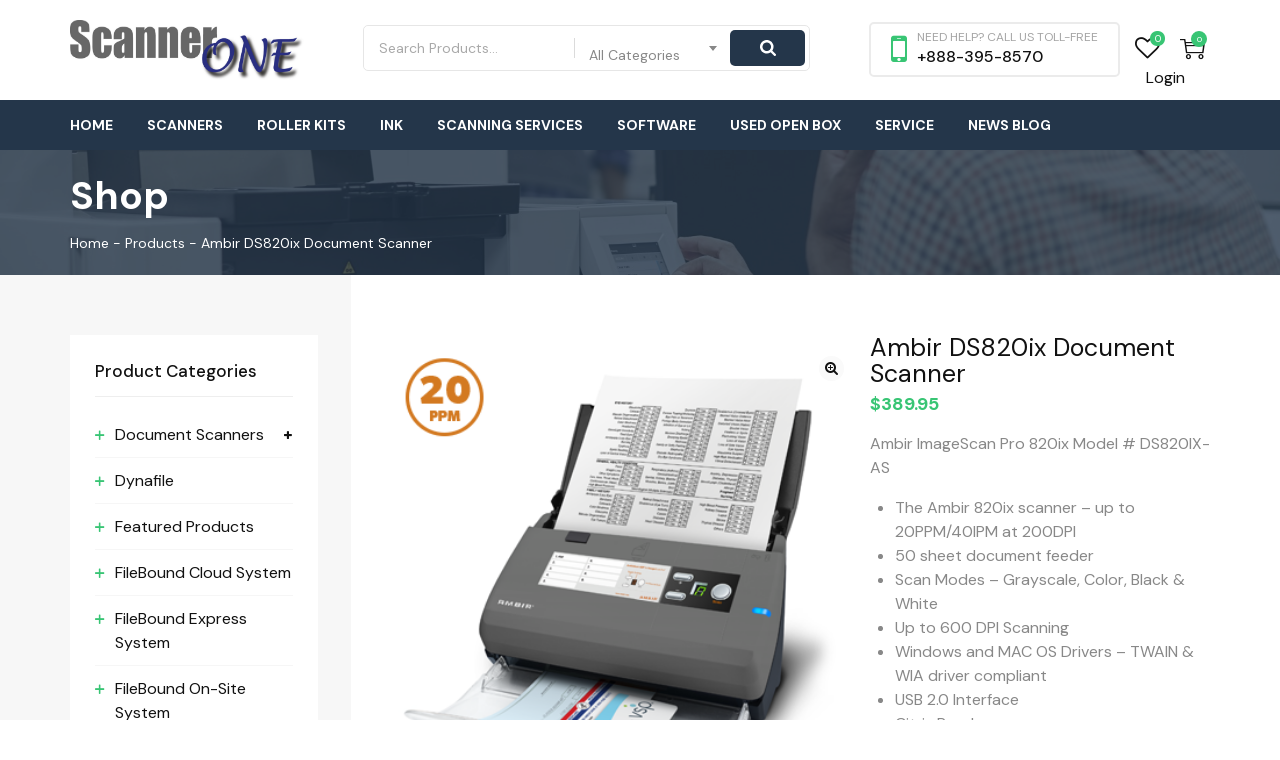

--- FILE ---
content_type: text/html; charset=UTF-8
request_url: https://scannerone.com/product/ambir-ds820ix-document-scanner/
body_size: 49028
content:
<!DOCTYPE html>
<html lang="en-US" class="no-js">
<head>
	<meta charset="UTF-8">
	<link rel="profile" href="//gmpg.org/xfn/11">
	<meta name="viewport" content="width=device-width, initial-scale=1">
					<script>document.documentElement.className = document.documentElement.className + ' yes-js js_active js'</script>
			<meta name='robots' content='index, follow, max-image-preview:large, max-snippet:-1, max-video-preview:-1' />
	<style>img:is([sizes="auto" i], [sizes^="auto," i]) { contain-intrinsic-size: 3000px 1500px }</style>
	
	<!-- This site is optimized with the Yoast SEO Premium plugin v26.4 (Yoast SEO v26.7) - https://yoast.com/wordpress/plugins/seo/ -->
	<title>Ambir DS820ix Document Scanner</title>
	<meta name="description" content="Ambir ImageScan Pro 820ix is the smallest document scanner at speed up to 20 pages per minute, duplex scanning, hard card scanning with a 50 sheet document feeder. Call Scanner One at 888-395-8570 for availability and multi unit pricing." />
	<link rel="canonical" href="https://scannerone.com/product/ambir-ds820ix-document-scanner/" />
	<meta property="og:locale" content="en_US" />
	<meta property="og:type" content="article" />
	<meta property="og:title" content="Ambir DS820ix Document Scanner" />
	<meta property="og:description" content="Ambir ImageScan Pro 820ix is the smallest document scanner at speed up to 20 pages per minute, duplex scanning, hard card scanning with a 50 sheet document feeder. Call Scanner One at 888-395-8570 for availability and multi unit pricing." />
	<meta property="og:url" content="https://scannerone.com/product/ambir-ds820ix-document-scanner/" />
	<meta property="og:site_name" content="Scanner One, Inc" />
	<meta property="article:publisher" content="https://www.facebook.com/scannerone" />
	<meta property="article:modified_time" content="2022-02-09T22:38:27+00:00" />
	<meta property="og:image" content="https://scannerone.com/wp-content/uploads/nc/graphics/00000001/1/Ambir-DS820ix_ADF-landing_400x_NL.png" />
	<meta property="og:image:width" content="400" />
	<meta property="og:image:height" content="400" />
	<meta property="og:image:type" content="image/png" />
	<meta name="twitter:card" content="summary_large_image" />
	<meta name="twitter:site" content="@LeviLongmore" />
	<meta name="twitter:label1" content="Est. reading time" />
	<meta name="twitter:data1" content="2 minutes" />
	<script type="application/ld+json" class="yoast-schema-graph">{"@context":"https://schema.org","@graph":[{"@type":"WebPage","@id":"https://scannerone.com/product/ambir-ds820ix-document-scanner/","url":"https://scannerone.com/product/ambir-ds820ix-document-scanner/","name":"Ambir DS820ix Document Scanner","isPartOf":{"@id":"https://scannerone.com/#website"},"primaryImageOfPage":{"@id":"https://scannerone.com/product/ambir-ds820ix-document-scanner/#primaryimage"},"image":{"@id":"https://scannerone.com/product/ambir-ds820ix-document-scanner/#primaryimage"},"thumbnailUrl":"https://scannerone.com/wp-content/uploads/nc/graphics/00000001/1/Ambir-DS820ix_ADF-landing_400x_NL.png","datePublished":"2022-02-09T21:34:57+00:00","dateModified":"2022-02-09T22:38:27+00:00","description":"Ambir ImageScan Pro 820ix is the smallest document scanner at speed up to 20 pages per minute, duplex scanning, hard card scanning with a 50 sheet document feeder. Call Scanner One at 888-395-8570 for availability and multi unit pricing.","breadcrumb":{"@id":"https://scannerone.com/product/ambir-ds820ix-document-scanner/#breadcrumb"},"inLanguage":"en-US","potentialAction":[{"@type":"ReadAction","target":["https://scannerone.com/product/ambir-ds820ix-document-scanner/"]}]},{"@type":"ImageObject","inLanguage":"en-US","@id":"https://scannerone.com/product/ambir-ds820ix-document-scanner/#primaryimage","url":"https://scannerone.com/wp-content/uploads/nc/graphics/00000001/1/Ambir-DS820ix_ADF-landing_400x_NL.png","contentUrl":"https://scannerone.com/wp-content/uploads/nc/graphics/00000001/1/Ambir-DS820ix_ADF-landing_400x_NL.png","width":400,"height":400,"caption":"Ambir DS820ix Document Scanner"},{"@type":"BreadcrumbList","@id":"https://scannerone.com/product/ambir-ds820ix-document-scanner/#breadcrumb","itemListElement":[{"@type":"ListItem","position":1,"name":"Home","item":"https://scannerone.com/"},{"@type":"ListItem","position":2,"name":"Shop","item":"https://scannerone.com/shop/"},{"@type":"ListItem","position":3,"name":"Ambir DS820ix Document Scanner"}]},{"@type":"WebSite","@id":"https://scannerone.com/#website","url":"https://scannerone.com/","name":"Scanner One, Inc","description":"Scanner One providing Capture Solutions to be used with document scanners and scanner repair service","publisher":{"@id":"https://scannerone.com/#organization"},"potentialAction":[{"@type":"SearchAction","target":{"@type":"EntryPoint","urlTemplate":"https://scannerone.com/?s={search_term_string}"},"query-input":{"@type":"PropertyValueSpecification","valueRequired":true,"valueName":"search_term_string"}}],"inLanguage":"en-US"},{"@type":"Organization","@id":"https://scannerone.com/#organization","name":"Scanner One, Inc","url":"https://scannerone.com/","logo":{"@type":"ImageObject","inLanguage":"en-US","@id":"https://scannerone.com/#/schema/logo/image/","url":"https://9hn80f.p3cdn1.secureserver.net/wp-content/uploads/2023/03/ScannerOne-HeaderLogo_4_234x60.png?time=1680059224","contentUrl":"https://9hn80f.p3cdn1.secureserver.net/wp-content/uploads/2023/03/ScannerOne-HeaderLogo_4_234x60.png?time=1680059224","width":234,"height":60,"caption":"Scanner One, Inc"},"image":{"@id":"https://scannerone.com/#/schema/logo/image/"},"sameAs":["https://www.facebook.com/scannerone","https://x.com/LeviLongmore"]}]}</script>
	<!-- / Yoast SEO Premium plugin. -->


<link rel='dns-prefetch' href='//www.googletagmanager.com' />
<link rel="alternate" type="application/rss+xml" title="Scanner One, Inc &raquo; Feed" href="https://scannerone.com/feed/" />
<link rel="alternate" type="application/rss+xml" title="Scanner One, Inc &raquo; Comments Feed" href="https://scannerone.com/comments/feed/" />
<script>
/* <![CDATA[ */
window._wpemojiSettings = {"baseUrl":"https:\/\/s.w.org\/images\/core\/emoji\/16.0.1\/72x72\/","ext":".png","svgUrl":"https:\/\/s.w.org\/images\/core\/emoji\/16.0.1\/svg\/","svgExt":".svg","source":{"concatemoji":"https:\/\/scannerone.com\/wp-includes\/js\/wp-emoji-release.min.js?ver=6.8.3"}};
/*! This file is auto-generated */
!function(s,n){var o,i,e;function c(e){try{var t={supportTests:e,timestamp:(new Date).valueOf()};sessionStorage.setItem(o,JSON.stringify(t))}catch(e){}}function p(e,t,n){e.clearRect(0,0,e.canvas.width,e.canvas.height),e.fillText(t,0,0);var t=new Uint32Array(e.getImageData(0,0,e.canvas.width,e.canvas.height).data),a=(e.clearRect(0,0,e.canvas.width,e.canvas.height),e.fillText(n,0,0),new Uint32Array(e.getImageData(0,0,e.canvas.width,e.canvas.height).data));return t.every(function(e,t){return e===a[t]})}function u(e,t){e.clearRect(0,0,e.canvas.width,e.canvas.height),e.fillText(t,0,0);for(var n=e.getImageData(16,16,1,1),a=0;a<n.data.length;a++)if(0!==n.data[a])return!1;return!0}function f(e,t,n,a){switch(t){case"flag":return n(e,"\ud83c\udff3\ufe0f\u200d\u26a7\ufe0f","\ud83c\udff3\ufe0f\u200b\u26a7\ufe0f")?!1:!n(e,"\ud83c\udde8\ud83c\uddf6","\ud83c\udde8\u200b\ud83c\uddf6")&&!n(e,"\ud83c\udff4\udb40\udc67\udb40\udc62\udb40\udc65\udb40\udc6e\udb40\udc67\udb40\udc7f","\ud83c\udff4\u200b\udb40\udc67\u200b\udb40\udc62\u200b\udb40\udc65\u200b\udb40\udc6e\u200b\udb40\udc67\u200b\udb40\udc7f");case"emoji":return!a(e,"\ud83e\udedf")}return!1}function g(e,t,n,a){var r="undefined"!=typeof WorkerGlobalScope&&self instanceof WorkerGlobalScope?new OffscreenCanvas(300,150):s.createElement("canvas"),o=r.getContext("2d",{willReadFrequently:!0}),i=(o.textBaseline="top",o.font="600 32px Arial",{});return e.forEach(function(e){i[e]=t(o,e,n,a)}),i}function t(e){var t=s.createElement("script");t.src=e,t.defer=!0,s.head.appendChild(t)}"undefined"!=typeof Promise&&(o="wpEmojiSettingsSupports",i=["flag","emoji"],n.supports={everything:!0,everythingExceptFlag:!0},e=new Promise(function(e){s.addEventListener("DOMContentLoaded",e,{once:!0})}),new Promise(function(t){var n=function(){try{var e=JSON.parse(sessionStorage.getItem(o));if("object"==typeof e&&"number"==typeof e.timestamp&&(new Date).valueOf()<e.timestamp+604800&&"object"==typeof e.supportTests)return e.supportTests}catch(e){}return null}();if(!n){if("undefined"!=typeof Worker&&"undefined"!=typeof OffscreenCanvas&&"undefined"!=typeof URL&&URL.createObjectURL&&"undefined"!=typeof Blob)try{var e="postMessage("+g.toString()+"("+[JSON.stringify(i),f.toString(),p.toString(),u.toString()].join(",")+"));",a=new Blob([e],{type:"text/javascript"}),r=new Worker(URL.createObjectURL(a),{name:"wpTestEmojiSupports"});return void(r.onmessage=function(e){c(n=e.data),r.terminate(),t(n)})}catch(e){}c(n=g(i,f,p,u))}t(n)}).then(function(e){for(var t in e)n.supports[t]=e[t],n.supports.everything=n.supports.everything&&n.supports[t],"flag"!==t&&(n.supports.everythingExceptFlag=n.supports.everythingExceptFlag&&n.supports[t]);n.supports.everythingExceptFlag=n.supports.everythingExceptFlag&&!n.supports.flag,n.DOMReady=!1,n.readyCallback=function(){n.DOMReady=!0}}).then(function(){return e}).then(function(){var e;n.supports.everything||(n.readyCallback(),(e=n.source||{}).concatemoji?t(e.concatemoji):e.wpemoji&&e.twemoji&&(t(e.twemoji),t(e.wpemoji)))}))}((window,document),window._wpemojiSettings);
/* ]]> */
</script>
<link rel='stylesheet' id='wc-authorize-net-cim-credit-card-checkout-block-css' href='https://scannerone.com/wp-content/plugins/woocommerce-gateway-authorize-net-cim/assets/css/blocks/wc-authorize-net-cim-checkout-block.css?ver=3.10.14' media='all' />
<link rel='stylesheet' id='wc-authorize-net-cim-echeck-checkout-block-css' href='https://scannerone.com/wp-content/plugins/woocommerce-gateway-authorize-net-cim/assets/css/blocks/wc-authorize-net-cim-checkout-block.css?ver=3.10.14' media='all' />
<link rel='stylesheet' id='stripe-main-styles-css' href='https://scannerone.com/wp-content/mu-plugins/vendor/godaddy/mwc-core/assets/css/stripe-settings.css' media='all' />
<link rel='stylesheet' id='godaddy-payments-payinperson-main-styles-css' href='https://scannerone.com/wp-content/mu-plugins/vendor/godaddy/mwc-core/assets/css/pay-in-person-method.css' media='all' />
<style id='wp-emoji-styles-inline-css'>

	img.wp-smiley, img.emoji {
		display: inline !important;
		border: none !important;
		box-shadow: none !important;
		height: 1em !important;
		width: 1em !important;
		margin: 0 0.07em !important;
		vertical-align: -0.1em !important;
		background: none !important;
		padding: 0 !important;
	}
</style>
<link rel='stylesheet' id='jquery-selectBox-css' href='https://scannerone.com/wp-content/plugins/yith-woocommerce-wishlist/assets/css/jquery.selectBox.css?ver=1.2.0' media='all' />
<link rel='stylesheet' id='woocommerce_prettyPhoto_css-css' href='//scannerone.com/wp-content/plugins/woocommerce/assets/css/prettyPhoto.css?ver=3.1.6' media='all' />
<link rel='stylesheet' id='yith-wcwl-main-css' href='https://scannerone.com/wp-content/plugins/yith-woocommerce-wishlist/assets/css/style.css?ver=4.11.0' media='all' />
<style id='yith-wcwl-main-inline-css'>
 :root { --rounded-corners-radius: 16px; --add-to-cart-rounded-corners-radius: 16px; --color-headers-background: #F4F4F4; --feedback-duration: 3s } 
 :root { --rounded-corners-radius: 16px; --add-to-cart-rounded-corners-radius: 16px; --color-headers-background: #F4F4F4; --feedback-duration: 3s } 
</style>
<link rel='stylesheet' id='contact-form-7-css' href='https://scannerone.com/wp-content/plugins/contact-form-7/includes/css/styles.css?ver=6.1.4' media='all' />
<link rel='stylesheet' id='sr7css-css' href='//scannerone.com/wp-content/plugins/revslider/public/css/sr7.css?ver=6.7.34' media='all' />
<link rel='stylesheet' id='font-awesome-css' href='https://scannerone.com/wp-content/themes/autovio/assets/font-awesome/css/font-awesome.min.css?ver=6.8.3' media='all' />
<style id='font-awesome-inline-css'>
[data-font="FontAwesome"]:before {font-family: 'FontAwesome' !important;content: attr(data-icon) !important;speak: none !important;font-weight: normal !important;font-variant: normal !important;text-transform: none !important;line-height: 1 !important;font-style: normal !important;-webkit-font-smoothing: antialiased !important;-moz-osx-font-smoothing: grayscale !important;}
</style>
<link rel='stylesheet' id='themify-css' href='https://scannerone.com/wp-content/themes/autovio/assets/themify-icons/themify-icons.css?ver=6.8.3' media='all' />
<link rel='stylesheet' id='photoswipe-css' href='https://scannerone.com/wp-content/plugins/woocommerce/assets/css/photoswipe/photoswipe.min.css?ver=10.4.3' media='all' />
<link rel='stylesheet' id='photoswipe-default-skin-css' href='https://scannerone.com/wp-content/plugins/woocommerce/assets/css/photoswipe/default-skin/default-skin.min.css?ver=10.4.3' media='all' />
<link rel='stylesheet' id='woocommerce-layout-css' href='https://scannerone.com/wp-content/plugins/woocommerce/assets/css/woocommerce-layout.css?ver=10.4.3' media='all' />
<link rel='stylesheet' id='woocommerce-smallscreen-css' href='https://scannerone.com/wp-content/plugins/woocommerce/assets/css/woocommerce-smallscreen.css?ver=10.4.3' media='only screen and (max-width: 768px)' />
<link rel='stylesheet' id='woocommerce-general-css' href='https://scannerone.com/wp-content/plugins/woocommerce/assets/css/woocommerce.css?ver=10.4.3' media='all' />
<style id='woocommerce-inline-inline-css'>
.woocommerce form .form-row .required { visibility: visible; }
</style>
<link rel='stylesheet' id='wp-components-css' href='https://scannerone.com/wp-includes/css/dist/components/style.min.css?ver=6.8.3' media='all' />
<link rel='stylesheet' id='godaddy-styles-css' href='https://scannerone.com/wp-content/mu-plugins/vendor/wpex/godaddy-launch/includes/Dependencies/GoDaddy/Styles/build/latest.css?ver=2.0.2' media='all' />
<link rel='stylesheet' id='yith-quick-view-css' href='https://scannerone.com/wp-content/plugins/yith-woocommerce-quick-view/assets/css/yith-quick-view.css?ver=2.10.0' media='all' />
<style id='yith-quick-view-inline-css'>

				#yith-quick-view-modal .yith-quick-view-overlay{background:rgba( 0, 0, 0, 0.8)}
				#yith-quick-view-modal .yith-wcqv-main{background:#ffffff;}
				#yith-quick-view-close{color:#cdcdcd;}
				#yith-quick-view-close:hover{color:#ff0000;}
</style>
<link rel='stylesheet' id='wc-avatax-frontend-css' href='https://scannerone.com/wp-content/plugins/woocommerce-avatax/assets/css/frontend/wc-avatax-frontend.min.css?ver=3.6.4' media='all' />
<link rel='stylesheet' id='perfect-scrollbar-css' href='https://scannerone.com/wp-content/themes/autovio/assets/perfect-scrollbar/perfect-scrollbar.min.css?ver=6.8.3' media='all' />
<link rel='stylesheet' id='chrisbracco-tooltip-css' href='https://scannerone.com/wp-content/themes/autovio/assets/chrisbracco-tooltip/chrisbracco-tooltip.min.css?ver=6.8.3' media='all' />
<link rel='stylesheet' id='multi-columns-row-css' href='https://scannerone.com/wp-content/themes/autovio/css/multi-columns-row.css?ver=6.8.3' media='all' />
<link rel='stylesheet' id='select2-css' href='https://scannerone.com/wp-content/plugins/woocommerce/assets/css/select2.css?ver=10.4.3' media='all' />
<link rel='stylesheet' id='flexslider-css' href='https://scannerone.com/wp-content/themes/autovio/assets/flexslider/flexslider.css?ver=6.8.3' media='all' />
<link rel='stylesheet' id='themetechmount-autovio-icons-css' href='https://scannerone.com/wp-content/themes/autovio/assets/tm-autovio-icons/css/tm-autovio-icons.css?ver=6.8.3' media='all' />
<link rel='stylesheet' id='themetechmount-autovio-extra-icons-css' href='https://scannerone.com/wp-content/themes/autovio/assets/themetechmount-autovio-extra-icons/font/flaticon.css?ver=6.8.3' media='all' />
<link rel='stylesheet' id='slick-css' href='https://scannerone.com/wp-content/themes/autovio/assets/slick/slick.css?ver=6.8.3' media='all' />
<link rel='stylesheet' id='slick-theme-css' href='https://scannerone.com/wp-content/themes/autovio/assets/slick/slick-theme.css?ver=6.8.3' media='all' />
<link rel='stylesheet' id='owl-carousel-css' href='https://scannerone.com/wp-content/themes/autovio/css/owl.carousel.css?ver=6.8.3' media='all' />
<link rel='stylesheet' id='owl-theme-default-min-css' href='https://scannerone.com/wp-content/themes/autovio/css/owl.theme.default.min.css?ver=6.8.3' media='all' />
<link rel='stylesheet' id='sv-wc-payment-gateway-payment-form-v5_15_12-css' href='https://scannerone.com/wp-content/plugins/woocommerce-gateway-authorize-net-cim/vendor/skyverge/wc-plugin-framework/woocommerce/payment-gateway/assets/css/frontend/sv-wc-payment-gateway-payment-form.min.css?ver=5.15.12' media='all' />
<link rel='stylesheet' id='bootstrap-css' href='https://scannerone.com/wp-content/themes/autovio/css/bootstrap.min.css?ver=6.8.3' media='all' />
<link rel='stylesheet' id='bootstrap-theme-css' href='https://scannerone.com/wp-content/themes/autovio/css/bootstrap-theme.min.css?ver=6.8.3' media='all' />
<link rel='stylesheet' id='js-composer-tta-css' href='https://scannerone.com/wp-content/plugins/js_composer/assets/css/js_composer_tta.min.css?ver=6.8.3' media='all' />
<link rel='stylesheet' id='autovio-base-style-css' href='https://scannerone.com/wp-content/themes/autovio/css/base.min.css?ver=6.8.3' media='all' />
<link rel='stylesheet' id='js_composer_front-css' href='https://scannerone.com/wp-content/plugins/js_composer/assets/css/js_composer.min.css?ver=8.5' media='all' />
<link rel='stylesheet' id='autovio-main-style-css' href='https://scannerone.com/wp-content/themes/autovio/css/main.min.css?ver=6.8.3' media='all' />
<style id='autovio-main-style-inline-css'>
:root{--tm-skincolor-bg:#38c574; --tm-secondary-bg:#24364a; --tm-greycolor-bg:#f7f7f7; --tm-skincolor-text:#38c574; --tm-secondary-text:#24364a; --body-fonts-color:#888888; --body-blackfont-color:; --border-radius:; --body-font-family:DM Sans; --special-element-fontfamily:DM Sans}body{background-color:#ffffff;background-position:0% 0%;background-size:auto;background-repeat:repeat;background-attachment:scroll}body > .tm-bg-layer{background-color:#ffffff}body #main{background-color:#ffffff;background-position:0% 0%;background-size:auto;background-repeat:repeat;background-attachment:scroll}body #main > .tm-bg-layer{background-color:#ffffff}.themetechmount-fbar-box-w{background-position:0% 0%;background-size:cover;background-repeat:no-repeat;background-attachment:scroll}div.tm-titlebar-wrapper{background-image:url('https://scannerone.com/wp-content/uploads/2023/03/kodak-image-scanner-banner-1920x400-1.jpg');background-position:center center;background-size:cover;background-repeat:no-repeat;background-attachment:scroll}.tm-header-style-classic-vertical .site-header{background-color:rgba(26,34,39,0.73);background-position:0% 0%;background-size:cover;background-repeat:repeat;background-attachment:scroll}.tm-header-style-classic-vertical .site-header > .tm-bg-layer{background-color:rgba(26,34,39,0.73)}.tm-search-overlay{background-color:rgba(35,35,35,0.96);background-position:center center;background-size:cover;background-repeat:no-repeat;background-attachment:fixed}.tm-search-overlay > .tm-bg-layer{background-color:rgba(35,35,35,0.96)}.tm-mmmenu-override-yes #site-header-menu #site-navigation div.mega-menu-wrap ul.mega-menu.mega-menu-horizontal li.mega-menu-item ul.mega-sub-menu,#site-header-menu #site-navigation div.nav-menu > ul > li ul{background-color:#ffffff;background-position:center top;background-size:cover;background-repeat:no-repeat;background-attachment:scroll}.tm-mmmenu-override-yes #site-header-menu #site-navigation div.mega-menu-wrap ul.mega-menu.mega-menu-horizontal li.mega-menu-item ul.mega-sub-menu,#site-header-menu #site-navigation div.nav-menu > ul > li ul > .tm-bg-layer{background-color:#ffffff}#site-header-menu #site-navigation div.nav-menu > ul > li:nth-child(1) ul,.tm-mmmenu-override-yes #site-header-menu #site-navigation div.mega-menu-wrap ul.mega-menu.mega-menu-horizontal li.mega-menu-item:nth-child(1) ul.mega-sub-menu{background-position:0% 0%;background-size:auto;background-repeat:repeat;background-attachment:scroll}#site-header-menu #site-navigation div.nav-menu > ul > li:nth-child(2) ul,.tm-mmmenu-override-yes #site-header-menu #site-navigation div.mega-menu-wrap ul.mega-menu.mega-menu-horizontal li.mega-menu-item:nth-child(2) ul.mega-sub-menu{background-position:0% 0%;background-size:auto;background-repeat:repeat;background-attachment:scroll}#site-header-menu #site-navigation div.nav-menu > ul > li:nth-child(3) ul,.tm-mmmenu-override-yes #site-header-menu #site-navigation div.mega-menu-wrap ul.mega-menu.mega-menu-horizontal li.mega-menu-item:nth-child(3) ul.mega-sub-menu{background-position:0% 0%;background-size:auto;background-repeat:repeat;background-attachment:scroll}#site-header-menu #site-navigation div.nav-menu > ul > li:nth-child(4) ul,.tm-mmmenu-override-yes #site-header-menu #site-navigation div.mega-menu-wrap ul.mega-menu.mega-menu-horizontal li.mega-menu-item:nth-child(4) ul.mega-sub-menu{background-position:0% 0%;background-size:auto;background-repeat:repeat;background-attachment:scroll}#site-header-menu #site-navigation div.nav-menu > ul > li:nth-child(5) ul,.tm-mmmenu-override-yes #site-header-menu #site-navigation div.mega-menu-wrap ul.mega-menu.mega-menu-horizontal li.mega-menu-item:nth-child(5) ul.mega-sub-menu{background-position:0% 0%;background-size:auto;background-repeat:repeat;background-attachment:scroll}#site-header-menu #site-navigation div.nav-menu > ul > li:nth-child(6) ul,.tm-mmmenu-override-yes #site-header-menu #site-navigation div.mega-menu-wrap ul.mega-menu.mega-menu-horizontal li.mega-menu-item:nth-child(6) ul.mega-sub-menu{background-position:0% 0%;background-size:auto;background-repeat:repeat;background-attachment:scroll}#site-header-menu #site-navigation div.nav-menu > ul > li:nth-child(7) ul,.tm-mmmenu-override-yes #site-header-menu #site-navigation div.mega-menu-wrap ul.mega-menu.mega-menu-horizontal li.mega-menu-item:nth-child(7) ul.mega-sub-menu{background-position:0% 0%;background-size:auto;background-repeat:repeat;background-attachment:scroll}#site-header-menu #site-navigation div.nav-menu > ul > li:nth-child(8) ul,.tm-mmmenu-override-yes #site-header-menu #site-navigation div.mega-menu-wrap ul.mega-menu.mega-menu-horizontal li.mega-menu-item:nth-child(8) ul.mega-sub-menu{background-position:0% 0%;background-size:auto;background-repeat:repeat;background-attachment:scroll}#site-header-menu #site-navigation div.nav-menu > ul > li:nth-child(9) ul,.tm-mmmenu-override-yes #site-header-menu #site-navigation div.mega-menu-wrap ul.mega-menu.mega-menu-horizontal li.mega-menu-item:nth-child(9) ul.mega-sub-menu{background-position:0% 0%;background-size:auto;background-repeat:repeat;background-attachment:scroll}#site-header-menu #site-navigation div.nav-menu > ul > li:nth-child(10) ul,.tm-mmmenu-override-yes #site-header-menu #site-navigation div.mega-menu-wrap ul.mega-menu.mega-menu-horizontal li.mega-menu-item:nth-child(10) ul.mega-sub-menu{background-position:0% 0%;background-size:auto;background-repeat:repeat;background-attachment:scroll}.footer{background-position:center center;background-size:cover;background-repeat:no-repeat;background-attachment:scroll}.first-footer{background-color:transparent;background-position:center bottom;background-size:cover;background-repeat:no-repeat;background-attachment:scroll}.first-footer > .tm-bg-layer{background-color:transparent}.second-footer{background-color:transparent;background-position:center center;background-size:auto;background-repeat:no-repeat;background-attachment:scroll}.second-footer > .tm-bg-layer{background-color:transparent}.site-footer .bottom-footer-text{background-color:transparent;background-position:center center;background-size:auto;background-repeat:no-repeat;background-attachment:fixed}.site-footer .bottom-footer-text > .tm-bg-layer{background-color:transparent}.loginpage{background-color:#f1f1f1;background-position:right bottom;background-size:cover;background-repeat:no-repeat;background-attachment:scroll}.loginpage > .tm-bg-layer{background-color:#f1f1f1}.error404 .site-content-wrapper{background-color:#f1f1f1;background-position:right bottom;background-size:cover;background-repeat:no-repeat;background-attachment:scroll}.error404 .site-content-wrapper > .tm-bg-layer{background-color:#f1f1f1}.uconstruction_background{background-color:#f1f1f1;background-position:center top;background-size:cover;background-repeat:no-repeat;background-attachment:scroll}.uconstruction_background > .tm-bg-layer{background-color:#f1f1f1}body{font-family:"DM Sans",Arial,Helvetica,sans-serif;font-weight:400;font-size:16px;line-height:24px;color:#888888}h1{font-family:"DM Sans",Arial,Helvetica,sans-serif;font-weight:400;font-size:26px;line-height:26px;color:#111111}h2{font-family:"DM Sans",Arial,Helvetica,sans-serif;font-weight:700;font-size:22px;line-height:24px;color:#111111}h3{font-family:"DM Sans",Arial,Helvetica,sans-serif;font-weight:700;font-size:20px;line-height:24px;color:#111111}h4{font-family:"DM Sans",Arial,Helvetica,sans-serif;font-weight:700;font-size:18px;line-height:24px;color:#111111}h5{font-family:"DM Sans",Arial,Helvetica,sans-serif;font-weight:700;font-size:16px;line-height:24px;color:#111111}h6{font-family:"DM Sans",Arial,Helvetica,sans-serif;font-weight:700;font-size:14px;line-height:24px;color:#111111}.tm-element-heading-wrapper .tm-vc_general .tm-vc_cta3_content-container .tm-vc_cta3-content .tm-vc_cta3-content-header h2{font-family:"DM Sans",Arial,Helvetica,sans-serif;font-weight:700;text-transform:capitalize;font-size:22px;line-height:30px;color:#111111}.tm-element-heading-wrapper .tm-vc_general .tm-vc_cta3_content-container .tm-vc_cta3-content .tm-vc_cta3-content-header h4,.tm-vc_general.tm-vc_cta3.tm-vc_cta3-color-transparent.tm-cta3-only .tm-vc_cta3-content .tm-vc_cta3-headers h4{font-family:"DM Sans",Arial,Helvetica,sans-serif;font-weight:400;font-size:16px;line-height:24px;color:#ff4545}.tm-element-heading-wrapper .tm-vc_general.tm-vc_cta3 .tm-vc_cta3-content p{font-family:"DM Sans",Arial,Helvetica,sans-serif;font-weight:400;font-size:14px;line-height:24px;color:#888888}body .widget .widget-title,body .widget .widgettitle,#site-header-menu #site-navigation .mega-menu-wrap .mega-menu.mega-menu-horizontal .mega-sub-menu > li.mega-menu-item > h4.mega-block-title,.portfolio-description h2,.themetechmount-portfolio-details h2,.themetechmount-portfolio-related h2{font-family:"DM Sans",Arial,Helvetica,sans-serif;font-weight:500;font-size:20px;line-height:22px;color:#ffffff}.main-holder .site-content ul.products li.product .add_to_wishlist,.main-holder .site-content ul.products li.product .yith-wcwl-wishlistexistsbrowse a[rel="nofollow"],.woocommerce button.button,.woocommerce-page button.button,input,.tm-vc_btn,.tm-vc_btn3,.woocommerce-page a.button,.button,.wpb_button,button,.woocommerce input.button,.woocommerce-page input.button,.tp-button.big,.woocommerce #content input.button,.woocommerce #respond input#submit,.woocommerce a.button,.woocommerce button.button,.woocommerce input.button,.woocommerce-page #content input.button,.woocommerce-page #respond input#submit,.woocommerce-page a.button,.woocommerce-page button.button,.woocommerce-page input.button,.themetechmount-post-readmore a{font-family:"DM Sans",Arial,Helvetica,sans-serif;font-weight:700;text-transform:uppercase}.wpb_tabs_nav a.ui-tabs-anchor,body .wpb_accordion .wpb_accordion_wrapper .wpb_accordion_header a,.vc_tta.vc_general .vc_tta-tab > a,.site-footer .tm-footer-cta-wrapper .tm-custom-heading{font-family:"DM Sans",Arial,Helvetica,sans-serif;font-weight:500;font-size:22px}.tm-titlebar h1.entry-title,.tm-titlebar-textcolor-custom .tm-titlebar-main .entry-title{font-family:"DM Sans",Arial,Helvetica,sans-serif;font-weight:700;text-transform:capitalize;font-size:39px;line-height:49px;color:#111111}.tm-titlebar .entry-subtitle,.tm-titlebar-textcolor-custom .tm-titlebar-main .entry-subtitle{font-family:"DM Sans",Arial,Helvetica,sans-serif;font-weight:400;font-size:16px;line-height:24px;color:#888888}.tm-titlebar .breadcrumb-wrapper,.tm-titlebar .breadcrumb-wrapper a{font-family:"DM Sans",Arial,Helvetica,sans-serif;font-weight:400;text-transform:capitalize;font-size:14px;line-height:19px;color:#888888}.headerlogo a.home-link{font-family:"DM Sans",Arial,Helvetica,sans-serif;font-weight:700;font-size:26px;line-height:27px;color:#ff4545}#site-header-menu #site-navigation div.nav-menu > ul > li > a,.tm-mmmenu-override-yes #site-header-menu #site-navigation .mega-menu-wrap .mega-menu.mega-menu-horizontal > li.mega-menu-item > a{font-family:"DM Sans",Arial,Helvetica,sans-serif;font-weight:700;text-transform:uppercase;font-size:14px;line-height:24px;color:#ffffff}ul.nav-menu li ul li a,div.nav-menu > ul li ul li a,.tm-mmmenu-override-yes #site-header-menu #site-navigation .mega-menu-wrap .mega-menu.mega-menu-horizontal .mega-sub-menu a,.tm-mmmenu-override-yes #site-header-menu #site-navigation .mega-menu-wrap .mega-menu.mega-menu-horizontal .mega-sub-menu a:hover,.tm-mmmenu-override-yes #site-header-menu #site-navigation .mega-menu-wrap .mega-menu.mega-menu-horizontal .mega-sub-menu a:focus,.tm-mmmenu-override-yes #site-header-menu #site-navigation .mega-menu-wrap .mega-menu.mega-menu-horizontal .mega-sub-menu a.mega-menu-link,.tm-mmmenu-override-yes #site-header-menu #site-navigation .mega-menu-wrap .mega-menu.mega-menu-horizontal .mega-sub-menu a.mega-menu-link:hover,.tm-mmmenu-override-yes #site-header-menu #site-navigation .mega-menu-wrap .mega-menu.mega-menu-horizontal .mega-sub-menu a.mega-menu-link:focus,.tm-mmmenu-override-yes #site-header-menu #site-navigation .mega-menu-wrap .mega-menu.mega-menu-horizontal .mega-sub-menu > li.mega-menu-item-type-widget{font-family:"DM Sans",Arial,Helvetica,sans-serif;font-weight:400;font-size:14px;line-height:21px;color:#999999}#site-header-menu #site-navigation .mega-menu-wrap .mega-menu.mega-menu-horizontal .mega-sub-menu > li.mega-menu-item > h4.mega-block-title{font-family:"DM Sans",Arial,Helvetica,sans-serif;font-weight:400;font-size:13px;line-height:24px;color:#999999}a{color:#111111}a:hover{color:#ff4545}.tm-titlebar-wrapper.tm-breadcrumb-on-bottom .tm-titlebar .breadcrumb-wrapper .container,.tm-titlebar-wrapper.tm-breadcrumb-on-bottom .breadcrumb-wrapper .container:before,.tm-titlebar-wrapper.tm-breadcrumb-on-bottom .breadcrumb-wrapper .container:after{background-color:rgba(0,0,0,0.50) !important}.wpb_row .vc_tta.vc_general.vc_tta-color-white:not(.vc_tta-o-no-fill) .vc_tta-panel-body .wpb_text_column,.tm-list.tm-list-icon-color- li,.tm-list-li-content{color:#888888}.woocommerce-account .woocommerce-MyAccount-content button:hover,.sidebar .widget.autovio_category_list_widget ul>li a:hover:before,.sidebar .widget.autovio_all_post_list_widget ul>li a:hover:before,.tm-heading-highlight,.tm-quote-form input[type="submit"]:hover,.tm-processbox-wrapper .tm-processbox .process-num:before,.tm-processbox-wrapper .tm-processbox .process-num span:before,.tm-iconbox-hoverstyle .tm-sbox:hover,.vc_progress_bar .vc_single_bar .vc_bar:after,.slick-dots li.slick-active button,.widget.autovio_category_list_widget li.current-cat a:after,.widget.autovio_category_list_widget li a:hover:after,.widget.autovio_all_post_list_widget li.tm-post-active a:after,.widget.autovio_all_post_list_widget li a:hover:after,.widget.tm_widget_nav_menu li.current_page_item a:after,.widget.tm_widget_nav_menu li a:hover:after,.woocommerce-account .woocommerce-MyAccount-navigation li.is-active a:after,.woocommerce-account .woocommerce-MyAccount-navigation li a:hover:after,#totop,.tm-site-searchform button,.main-holder .rpt_style_basic .rpt_recommended_plan.rpt_plan .rpt_head,.main-holder .rpt_style_basic .rpt_recommended_plan.rpt_plan .rpt_title,.mc_form_inside .mc_merge_var:after,.vc_toggle_default.vc_toggle_color_skincolor .vc_toggle_icon,.vc_toggle_default.vc_toggle_color_skincolor .vc_toggle_icon:after,.vc_toggle_default.vc_toggle_color_skincolor .vc_toggle_icon:before,.vc_toggle_round.vc_toggle_color_skincolor:not(.vc_toggle_color_inverted) .vc_toggle_icon,.vc_toggle_round.vc_toggle_color_skincolor.vc_toggle_color_inverted .vc_toggle_icon:after,.vc_toggle_round.vc_toggle_color_skincolor.vc_toggle_color_inverted .vc_toggle_icon:before,.vc_toggle_round.vc_toggle_color_inverted.vc_toggle_color_skincolor .vc_toggle_title:hover .vc_toggle_icon:after,.vc_toggle_round.vc_toggle_color_inverted.vc_toggle_color_skincolor .vc_toggle_title:hover .vc_toggle_icon:before,.vc_toggle_simple.vc_toggle_color_skincolor .vc_toggle_icon:after,.vc_toggle_simple.vc_toggle_color_skincolor .vc_toggle_icon:before,.vc_toggle_simple.vc_toggle_color_skincolor .vc_toggle_title:hover .vc_toggle_icon:after,.vc_toggle_simple.vc_toggle_color_skincolor .vc_toggle_title:hover .vc_toggle_icon:before,.vc_toggle_rounded.vc_toggle_color_skincolor:not(.vc_toggle_color_inverted) .vc_toggle_icon,.vc_toggle_rounded.vc_toggle_color_skincolor.vc_toggle_color_inverted .vc_toggle_icon:after,.vc_toggle_rounded.vc_toggle_color_skincolor.vc_toggle_color_inverted .vc_toggle_icon:before,.vc_toggle_rounded.vc_toggle_color_skincolor.vc_toggle_color_inverted .vc_toggle_title:hover .vc_toggle_icon:after,.vc_toggle_rounded.vc_toggle_color_skincolor.vc_toggle_color_inverted .vc_toggle_title:hover .vc_toggle_icon:before,.vc_toggle_square.vc_toggle_color_skincolor:not(.vc_toggle_color_inverted) .vc_toggle_icon,.vc_toggle_square.vc_toggle_color_skincolor:not(.vc_toggle_color_inverted) .vc_toggle_title:hover .vc_toggle_icon,.vc_toggle_square.vc_toggle_color_skincolor.vc_toggle_color_inverted .vc_toggle_icon:after,.vc_toggle_square.vc_toggle_color_skincolor.vc_toggle_color_inverted .vc_toggle_icon:before,.vc_toggle_square.vc_toggle_color_skincolor.vc_toggle_color_inverted .vc_toggle_title:hover .vc_toggle_icon:after,.vc_toggle_square.vc_toggle_color_skincolor.vc_toggle_color_inverted .vc_toggle_title:hover .vc_toggle_icon:before,.woocommerce .main-holder #content .woocommerce-error .button:hover,.woocommerce .main-holder #content .woocommerce-info .button:hover,.woocommerce .main-holder #content .woocommerce-message .button:hover,.sidebar .widget .tagcloud a:hover,.woocommerce .widget_shopping_cart a.button:hover,.woocommerce-cart .wc-proceed-to-checkout a.checkout-button:hover,.main-holder .site table.cart .coupon button:hover,.main-holder .site .woocommerce-cart-form__contents button:hover,.woocommerce .woocommerce-form-login .woocommerce-form-login__submit:hover,.main-holder .site .return-to-shop a.button:hover,.main-holder .site .woocommerce-MyAccount-content a.woocommerce-Button:hover,.main-holder .site-content #review_form #respond .form-submit input:hover,.woocommerce div.product form.cart .button:hover,table.compare-list .add-to-cart td a:hover,.woocommerce-cart #content table.cart td.actions input[type="submit"]:hover,.main-holder .site .woocommerce-form-coupon button:hover,.main-holder .site .woocommerce-form-login button.woocommerce-Button:hover,.main-holder .site .woocommerce-ResetPassword button.woocommerce-Button:hover,.main-holder .site .woocommerce-EditAccountForm button.woocommerce-Button:hover,.main-holder .site table.cart .coupon input:hover,.woocommerce #payment #place_order:hover,.woocommerce .widget_shopping_cart a.button.checkout,.woocommerce .wishlist_table td.product-add-to-cart a,.woocommerce .widget_price_filter .ui-slider .ui-slider-range,.woocommerce .widget_price_filter .ui-slider .ui-slider-handle,.woocommerce .widget_price_filter .price_slider_amount .button:hover,.main-holder .site-content nav.woocommerce-pagination ul li .page-numbers.current,.main-holder .site-content nav.woocommerce-pagination ul li a:hover,.sidebar .widget .tagcloud a:hover,.main-holder .site-content ul.products li.product .yith-wcwl-wishlistexistsbrowse a[rel="nofollow"]:hover:after,.main-holder .site-content ul.products li.product .yith-wcwl-add-to-wishlist .yith-wcwl-wishlistaddedbrowse:hover:after,.top-contact.tm-highlight-left:after,.top-contact.tm-highlight-right:after,.tm-social-share-links ul li a:hover,article.post .more-link-wrapper a.more-link,.themetechmount-blog-box-view-right-image .themetechmount-box-content .tm-post-categories>.tm-meta-line.cat-links a:hover,.themetechmount-blog-box-view-left-image .themetechmount-box-content .tm-post-categories>.tm-meta-line.cat-links a:hover,.tm-vc_general.tm-vc_cta3.tm-vc_cta3-color-skincolor.tm-vc_cta3-style-flat,.tm-sortable-list .tm-sortable-link a.selected,.tm-sortable-list .tm-sortable-link a:hover,.tm-col-bgcolor-skincolor .tm-bg-layer-inner,.tm-bg .tm-bgcolor-skincolor > .tm-bg-layer,.tm-bgcolor-skincolor > .tm-bg-layer,footer#colophon.tm-bgcolor-skincolor > .tm-bg-layer,.tm-titlebar-wrapper.tm-bgcolor-skincolor .tm-titlebar-wrapper-bg-layer,.themetechmount-post-item-inner .tribe-events-event-cost,.tribe-events-day .tribe-events-day-time-slot h5,.tribe-events-button,#tribe-events .tribe-events-button,.tribe-events-button.tribe-inactive,#tribe-events .tribe-events-button:hover,.tribe-events-button:hover,.tribe-events-button.tribe-active:hover,.single-tribe_events .tribe-events-schedule .tribe-events-cost,.tribe-events-list .tribe-events-event-cost span,#tribe-bar-form .tribe-bar-submit input[type=submit]:hover,#tribe-events .tribe-events-button,#tribe-events .tribe-events-button:hover,#tribe_events_filters_wrapper input[type=submit],.tribe-events-button,.tribe-events-button.tribe-active:hover,.tribe-events-button.tribe-inactive,.tribe-events-button:hover,.tribe-events-calendar td.tribe-events-present div[id*=tribe-events-daynum-],.tribe-events-calendar td.tribe-events-present div[id*=tribe-events-daynum-]>a,.themetechmount-box-blog .themetechmount-box-content .themetechmount-box-post-date:after,article.themetechmount-box-blog-classic .themetechmount-post-date-wrapper,body .datepicker table tr td span.active.active,body .datepicker table tr td.active.active,.datepicker table tr td.active.active:hover,.datepicker table tr td span.active.active:hover,.widget .widget-title::before,.datepicker table tr td.day:hover,.datepicker table tr td.day.focused,.tm-bgcolor-skincolor.tm-rowborder-topcross:before,.tm-bgcolor-skincolor.tm-rowborder-bottomcross:after,.tm-bgcolor-skincolor.tm-rowborder-topbottomcross:before,.tm-bgcolor-skincolor.tm-rowborder-topbottomcross:after,.themetechmount-boxes-testimonial.themetechmount-boxes-col-one .themetechmount-box-view-default .themetechmount-box-title:after,.wpb-js-composer .tm-tourtab-round.vc_tta-tabs.vc_tta-tabs-position-left.vc_tta-style-outline .vc_tta-tab>a:hover,.wpb-js-composer .tm-tourtab-round.vc_tta-tabs.vc_tta-tabs-position-left.vc_tta-style-outline .vc_tta-tab.vc_active>a,.wpb-js-composer .tm-tourtab-round.vc_tta-tabs.vc_tta-tabs-position-right.vc_tta-style-outline .vc_tta-tab>a:hover,.wpb-js-composer .tm-tourtab-round.vc_tta-tabs.vc_tta-tabs-position-right.vc_tta-style-outline .vc_tta-tab.vc_active>a,.wpb-js-composer .tm-tourtab-round.vc_tta.vc_general .vc_active .vc_tta-panel-title a,.tm-element-heading-wrapper.tm-seperator-double-border .heading-seperator:after,.tm-element-heading-wrapper.tm-seperator-double-border .heading-seperator:before,.tm-ptablebox-featured-col .tm-ptablebox .tm-vc_btn3.tm-vc_btn3-color-white,.tm-seperator-solid.tm-heading-style-horizontal .tm-vc_general.tm-vc_cta3 .tm-vc_cta3-content-header:before,.tm-seperator-solid.tm-heading-style-vertical .tm-vc_general.tm-vc_cta3 .tm-vc_cta3-content-header:after,.sidebar .widget-title:before,.subscribe_button:hover .btn,.tm-header-overlay .vertical-menu-category .title,.hot-products .product .tm-shop-icon a.yith-wcqv-button,.tm-header-style-infostack-two .tm-titlebar h1.entry-title:before,.countdown-box #countdown-timer,.tm-headerstyle-centerlogo-overlay .headercart-total{background-color:#38c574}.main-holder .site-content .hot-products .product .tm-shop-icon a.add_to_cart_button:hover,.hot-products .product .tm-shop-icon .yith-wcwl-add-to-wishlist a:hover,.hot-products .product .tm-shop-icon .product.compare-button a:hover,.main-holder .site-content ul.products li.product .tm-shop-icon .tm-wc-add-to-cart-btn:hover a,.main-holder .site-content ul.products li.product .tm-shop-icon .tm-wc-quickview-btn:hover a,.main-holder .site-content ul.products li.product .tm-shop-icon .tm-wc-wishlist-btn:hover a,.main-holder .site-content ul.products li.product .tm-shop-icon .tm-wc-compare-btn:hover a{background-color:#38c574;border-color:#38c574}body .vc_grid-pagination ul li.vc_grid-active a,body .vc_grid-pagination .vc_grid-pagination-list.vc_grid-pagination_square_dark>li.vc_grid-active>a,body .vc_grid-pagination ul li:hover a{background-color:#38c574 !important}.ttm_bannercms.style4 .bannertext a{background:#38c574 !important}@keyframes slide-down{0%{transform:translateY(-100%)}100%{transform:translateY(0)}}.tm-header-style-infostack-two .bottom_block.tm-header-menu-bg-color-darkgrey:before,.tm-header-style-infostack-two .bottom_block.tm-sticky-bgcolor-darkgrey.is_stuck:before,.themetechmount-servicebox-stylefour .themetechmount-box-bottom-content .tm-sbox-moreicon:hover,.themetechmount-servicebox-styleone:hover .themetechmount-serviceboxbox-textbox .tm-morebtn,body table.booked-calendar .booked-appt-list .timeslot .timeslot-people button:hover,body .booked-modal input[type=submit].button-primary:hover,.themetechmount-box-portfolio.box-style-two .themetechmount-overlay:before,.themetechmount-teambox-style4 .themetechmount-team-image-box:before,.themetechmount-sidebar-social li > a:hover,.themetechmount-boxes-service .row.themetechmount-boxes-row-wrapper .tm-box-col-wrapper:nth-child(even) .themetechmount-servicebox-stylefour .themetechmount-post-item .themetechmount-box-bottom-content,.themetechmount-ptables-w .ttm-pricetable-column-w.tm-ptablebox-featured-col .tm-vc_btn3.tm-vc_btn3-color-black:hover,.twentytwenty-handle,.site-header.tm-sticky-bgcolor-darkgrey.is_stuck,.tm-header-overlay .site-header.tm-sticky-bgcolor-darkgrey.is_stuck,.site-header-menu.tm-sticky-bgcolor-darkgrey.is_stuck,.tm-titlebar-wrapper.tm-breadcrumb-on-bottom.tm-breadcrumb-bgcolor-darkgrey .tm-titlebar .breadcrumb-wrapper .container,.tm-titlebar-wrapper.tm-breadcrumb-on-bottom.tm-breadcrumb-bgcolor-darkgrey .breadcrumb-wrapper .container:before,.tm-titlebar-wrapper.tm-breadcrumb-on-bottom.tm-breadcrumb-bgcolor-darkgrey .breadcrumb-wrapper .container:after,.tm-header-style-infostack .site-header .tm-stickable-header.is_stuck.tm-sticky-bgcolor-darkgrey,.tm-header-style-infostack .site-header-menu .is_stuck .tm-sticky-bgcolor-darkgrey,.tm-header-style-infostack .is_stuck.tm-sticky-bgcolor-darkgrey,.tm-header-style-infostack .tm-bgcolor-darkgrey,.themetechmount-topbar-wrapper.tm-bgcolor-darkgrey,.tm-bg-highlight-dark,.tm-col-bgcolor-darkgrey .tm-bg-layer-inner,.tm-bgcolor-darkgrey,.tm-bg.tm-bgcolor-darkgrey .tm-bg-layer,.tm-col-bgcolor-darkgrey.tm-col-bgimage-yes .tm-bg-layer-inner,.tm-bgcolor-darkgrey.tm-bg.tm-bgimage-yes > .tm-bg-layer-inner,.header-search .search_button,.tm-header-style-infostack-two .header-search .search_button,.subscribe_button .btn:hover,.woocommerce.widget_shopping_cart .buttons a.button.checkout.wc-forward:hover,.woocommerce.widget_shopping_cart .buttons a,.contactform-title.tm-element-heading-wrapper .tm-vc_general .tm-vc_cta3_content-container .tm-vc_cta3-content .tm-vc_cta3-content-header h2:before,#yith-quick-view-content .featured.product-label,.single .main-holder .site-content span.featured.product-label,.slick-dots li button,.hot-products .product .tm-shop-icon a.yith-wcqv-button:hover,.tm-header-style-infostack-two .tm-stickable-header.is_stuck,.tm-header-style-infostack .tm-stickable-header-w .tm-stickable-header.is_stuck,.woocommerce div.product form.cart .button,.woocommerce #review_form #respond .form-submit input,.main-holder .site-content ul.products li.product .product-hover-style2 .tm-shop-icon .tm-wc-add-to-cart-btn a,.main-holder .site-content ul.products li.product .product-hover-style2 .tm-shop-icon .tm-wc-quickview-btn a,.main-holder .site-content ul.products li.product .product-hover-style2 .tm-shop-icon .tm-wc-wishlist-btn a,.main-holder .site-content ul.products li.product .product-hover-style2 .tm-shop-icon .tm-wc-compare-btn a{background-color:#24364a}.ttm_bannercms.style4 .bannertext a:hover{background-color:#24364a !important}ul.autovio_contact_widget_wrapper li:before,.main-holder .site-content ul.products li.product .price,.widget .product_list_widget .woocommerce-Price-amount,.tm-header-overlay .myaccount .myaccount-toggle:hover,.hot-products .tm-product-content .product_title a.tm-product-title-link,.specialhotproducts.style2 .hot-products.woocommerce .price ins .woocommerce-Price-amount,.tm-headerstyle-infostack-two .myaccount .myaccount-toggle{color:#24364a}.contactform-social .social li a:hover{color:#24364a;border-color:#24364a}.tm-header-style-infostack-two .bottom_block.tm-header-menu-bg-color-grey:before,.tm-header-style-infostack-two .bottom_block.tm-sticky-bgcolor-grey.is_stuck:before,#add_payment_method #payment,.woocommerce-cart #payment,.woocommerce-checkout #payment,.woocommerce-account .woocommerce-MyAccount-navigation li a,.widget.tm_widget_nav_menu li a,.widget.autovio_all_post_list_widget li a,.widget.autovio_category_list_widget li a,body.wpb-js-composer .vc_tta-color-grey.vc_tta-style-classic .vc_tta-tab.vc_active>a,.widget .tm-file-links .tm-links,.tm-vc_icon_element.tm-vc_icon_element-outer .tm-vc_icon_element-inner.tm-vc_icon_element-background-color-grey.tm-vc_icon_element-background,.themetechmount-ptables-w .ttm-pricetable-column-w:hover,.tm-ptablebox .tm-vc_btn3-container.tm-vc_btn3-inline,.tm-ptablebox .tm-ptablebox-content,.widget .tm-author-widget,.wpb-js-composer .vc_tta-color-grey.vc_tta-style-classic .vc_tta-tab:not(.vc_active)>a:hover,body.wpb-js-composer .vc_tta-color-grey.vc_tta-style-classic .vc_tta-tab>a,.author-info,.themetechmount-fbar-position-right .themetechmount-fbar-btn a.grey,.tm-col-bgcolor-grey .tm-bg-layer-inner,.tm-bgcolor-grey,.site-header.tm-sticky-bgcolor-grey.is_stuck,.site-header-menu.tm-sticky-bgcolor-grey.is_stuck,.tm-header-overlay .site-header.tm-sticky-bgcolor-grey.is_stuck,.tm-header-style-infostack .site-header .tm-stickable-header.is_stuck.tm-sticky-bgcolor-grey,.tm-header-style-infostack .site-header-menu .is_stuck .tm-sticky-bgcolor-grey,.tm-titlebar-wrapper.tm-breadcrumb-on-bottom.tm-breadcrumb-bgcolor-grey .tm-titlebar .breadcrumb-wrapper .container,.tm-titlebar-wrapper.tm-breadcrumb-on-bottom.tm-breadcrumb-bgcolor-grey .breadcrumb-wrapper .container:before,.tm-titlebar-wrapper.tm-breadcrumb-on-bottom.tm-breadcrumb-bgcolor-grey .breadcrumb-wrapper .container:after,.tm-col-bgcolor-grey > .tm-bg-layer-inner,.tm-bg.tm-bgcolor-grey > .tm-bg-layer,.specialhotproducts .hot-products .ttmcountdown .ttmtimer{background-color:#f7f7f7}.ttmbannercmsblock-style4 .bannertext a.bannerbtn:hover,.bannertext a:hover,.ttmnewsletterblock .subscribe_button .btn{background-color:#24364a}.tm-dcap-color-skincolor,.vc_progress_bar.vc_progress-bar-color-skincolor .vc_single_bar .vc_bar,.vc_progress_bar .vc_general.vc_single_bar.vc_progress-bar-color-skincolor .vc_bar,.sidebar h3.widget-title:before,.widget .widget-title:after,.footer .widget .widget-title:after,.woocommerce-account .woocommerce-MyAccount-navigation li a:before,.widget.tm_widget_nav_menu li a:before,.widget.autovio_all_post_list_widget li a:before,.widget.autovio_category_list_widget li a:before,input[type="submit"]:hover,input[type="button"]:hover,input[type="reset"]:hover,.tm-col-bgcolor-darkgrey .wpcf7 .tm-bookappointmentform input[type="submit"]:hover,.tm-row-bgcolor-darkgrey .wpcf7 .tm-bookappointmentform input[type="submit"]:hover,.themetechmount-box-view-default .themetechmount-box-author .themetechmount-box-img .themetechmount-icon-box,.tm-cta3-only.tm-vc_general.tm-vc_cta3.tm-vc_cta3-color-skincolor.tm-vc_cta3-style-3d,.tm-vc_btn3.tm-vc_btn3-color-skincolor.tm-vc_btn3-style-3d:focus,.tm-vc_btn3.tm-vc_btn3-color-skincolor.tm-vc_btn3-style-3d:hover,.tm-vc_general.tm-vc_btn3.tm-vc_btn3-color-skincolor.tm-vc_btn3-style-outline:hover,.tm-vc_icon_element.tm-vc_icon_element-outer .tm-vc_icon_element-inner.tm-vc_icon_element-background-color-skincolor.tm-vc_icon_element-background,.tm-vc_general.tm-vc_btn3.tm-vc_btn3-color-skincolor,.single-tm_portfolio .nav-next a:hover,.single-tm_portfolio .nav-previous a:hover,.tm-vc_general.tm-vc_btn3.tm-vc_btn3-style-3d.tm-vc_btn3-color-inverse:hover,.tm-bgcolor-skincolor,.tm-header-overlay .site-header.tm-sticky-bgcolor-skincolor.is_stuck,.site-header-menu.tm-sticky-bgcolor-skincolor.is_stuck,.tm-header-style-infostack .site-header .tm-stickable-header.is_stuck.tm-sticky-bgcolor-skincolor,.is_stuck.tm-sticky-bgcolor-skincolor,.tm-header-style-infostack .site-header-menu .tm-stickable-header.is_stuck .tm-sticky-bgcolor-skincolor,.themetechmount-box-view-overlay .themetechmount-boxes .themetechmount-box-content.themetechmount-overlay .themetechmount-icon-box a:hover,.themetechmount-post-box-icon-wrapper,.themetechmount-pagination .page-numbers.current,.themetechmount-pagination .page-numbers:hover,.tm-sresults-title small a,.tm-sresult-form-wrapper,.themetechmount-box-blog-classic .entry-title:before,.tm-square-social-icon .themetechmount-social-links-wrapper .social-icons li a:hover,.inside.tm-fid-view-topicon h3:after,.woocommerce-account .woocommerce-MyAccount-navigation li a:hover,.widget.tm_widget_nav_menu li a:hover,.widget.autovio_category_list_widget li a:hover,.woocommerce-account .woocommerce-MyAccount-navigation li.is-active a,.widget.tm_widget_nav_menu li.current_page_item a:before,.widget.autovio_category_list_widget li.current-cat a,.themetechmount-servicebox .tm-service-iconbox .tm-service-icon-dots:before,.themetechmount-box-service .tm-seperator:after,.themetechmount-box-blog.themetechmount-box-blog-classic .themetechmount-post-date-wrapper,.entry-content .page-links>span:not(.page-links-title),.entry-content .page-links a:hover,.tm-header-style-infostack-two .header-search .search_button:hover,mark,ins,.tm-headerstyle-infostack .headercart-total,.wishlist-counter span.count,.tm-headerstyle-infostack-two .headercart-total,.tm-headerstyle-infostack-three .headercart-total,.themetechmount-blogbox-style4 .themetechmount-blogbox-footer-readmore a i,.footer .widget.widget_nav_menu ul > li a:before,.footer .social-icons li > a,.wpb-js-composer .product_tab .vc_tta.vc_general .vc_tta-tab>a:after,.subscribe_button .btn,.tm-element-heading-wrapper.tm-heading-style-horizontal.tm-seperator-solid .tm-vc_general.tm-vc_cta3 .heading-seperator span,.main-holder .site-content ul.products li.product .product-hover-style2 .tm-shop-icon .tm-wc-add-to-cart-btn a:hover,.main-holder .site-content ul.products li.product .product-hover-style2 .tm-shop-icon .tm-wc-quickview-btn a:hover,.main-holder .site-content ul.products li.product .product-hover-style2 .tm-shop-icon .tm-wc-wishlist-btn a:hover,.main-holder .site-content ul.products li.product .product-hover-style2 .tm-shop-icon .tm-wc-compare-btn a:hover,.post.themetechmount-box-blog-classic .themetechmount-blogbox-footer-readmore a:after,.sidebar .widget .widget-title:after{background-color:#38c574 }.stock-counter .progress-bar,.single article.themetechmount-box-blog-classic .tm-blog-classic-box-content blockquote h5:before,.themetechmount-box-blog-classic blockquote h5:before{background:#38c574 }.tm-headerstyle-infostack-two .myaccount .myaccount-toggle:hover,.tm-headerstyle-infostack-two .headercart .ttm-headercart.toggle:hover .headercart-icon,.ttmcat-wrap .ttmcat_description a.ttmcat_name:hover,.tm-custom-heading.custom-text4-style2 a:hover,.footer .tm-textcolor-dark a:hover,.tm-headerstyle-infostack-two .wishlist-counter a:hover,.tm-headerstyle-centerlogo-overlay .wishlist-counter a:hover,.themetechmount-topbar-wrapper .top-contact li a:hover,.themetechmount-topbar-wrapper a:hover,.tm-headerstyle-infostack-two .compare-counter a:hover,.tm-headerstyle-centerlogo-overlay .compare-counter a:hover,.tm-headerstyle-infostack-two .compare-counter a:hover:before,.tm-headerstyle-centerlogo-overlay .compare-counter a:hover:before,.tm-headerstyle-infostack-three .compare-counter a:hover:before,.tm-headerstyle-infostack-two .wishlist-counter a:hover:before,.tm-headerstyle-centerlogo-overlay .wishlist-counter a:hover:before,.tm-headerstyle-infostack-three .wishlist-counter a:hover:before,.tm-header-style-infostack-two .headercart .headercart-icon:hover:before,.tm-headerstyle-centerlogo-overlay .headercart .headercart-icon:hover:before,.tm-header-style-infostack-three .headercart .headercart-icon:hover:before,.woocommerce .price .woocommerce-Price-amount,.woocommerce div.product .woocommerce-tabs ul.tabs li:hover a,.woocommerce div.product .woocommerce-tabs ul.tabs li.active a,.myaccount .myaccount-toggle:hover,.shopping_cart.toggle:hover .headercart-icon,.widget ul.autovio_contact_widget_wrapper li .contact_title,.footer .social-icons li > a:hover,.ttmbannercmsblock-style2 .bannercms_content.forth .bannertext1 .last-word,.kw-customtxt .ttm_contactcms_icon,.tm-header-style-infostack .tm-bgcolor-darkgrey .kw-phone .ttm-custombutton a:hover,.category_tab .tm-element-heading-wrapper.tm-heading-style-horizontal.tm-seperator-solid .tm-vc_general.tm-vc_cta3 .heading-seperator,.post.themetechmount-box-blog-classic .themetechmount-blogbox-footer-readmore a:hover,.tm-titlebar .breadcrumb-wrapper .breadcrumb-wrapper-inner i,.themetechmount-box-blog-classic .tm-entry-meta.tm-entry-meta-blogclassic .tm-meta-line i,.single article.themetechmount-box-blog-classic .tm-blog-classic-box-content blockquote h5,.single article.themetechmount-box-blog-classic .tm-blog-classic-box-content blockquote h5,.themetechmount-box-blog.themetechmount-blogbox-style1 .themetechmount-box-content .tm-entry-meta .tm-meta-line:first-child i,.themetechmount-box-blog.themetechmount-blogbox-style1 .themetechmount-box-content .tm-entry-meta .tm-meta-line:first-child a,.tm-headerstyle-centerlogo-overlay .myaccount .myaccount-toggle:hover{color:#38c574}.ttm_bannercms .bannertext a:hover{color:#38c574 !important}.ttmtestimonialcmsblock-style2 .themetechmount-boxes-testimonial-inner h4.tm-custom-heading{ color:#38c574 !important;margin:0; font-size:15px !important}.ttmtestimonialcmsblock-style2 .themetechmount-boxes-testimonial-inner h2.tm-custom-heading{ color:#323232 !important}.wpb-js-composer .vc_tta-color-grey.vc_tta-style-flat .vc_tta-panel.vc_active .vc_tta-panel-heading,.wpb-js-composer .vc_tta-color-white.vc_tta-style-modern .vc_tta-panel.vc_active .vc_tta-panel-heading{background-color:#38c574 !important }.footer .social-icons li > a,.tm-sbox-iconalign-left-spacing4 .tm-vc_cta3-icons-left.tm-vc_general.tm-vc_cta3 .tm-vc_cta3-icons,.tm-sbox .tm-vc_cta3-icons-right.tm-vc_general.tm-vc_cta3 .tm-vc_cta3-icons,.specialhotproducts .wpb_wrapper:before{border-color:#38c574 }.Sports-Button-skin{background-color:#38c574 !important ; border-color:#38c574 !important }.tm-vc_btn3.tm-vc_btn3-color-black.tm-vc_btn3-style-outline.active,.tm-vc_btn3.tm-vc_btn3-color-black.tm-vc_btn3-style-outline:active,.tm-vc_btn3.tm-vc_btn3-color-black.tm-vc_btn3-style-outline:focus,.tm-vc_btn3.tm-vc_btn3-color-black.tm-vc_btn3-style-outline:hover{border-color:#38c574 !important }.Sports-Button-skin:hover{background-color:#202020 !important; border-color:#202020 !important}.vc_tta-color-skincolor.vc_tta-style-flat .vc_tta-panel .vc_tta-panel-body,.vc_tta-color-skincolor.vc_tta-style-flat .vc_tta-panel.vc_active .vc_tta-panel-heading{ background-color:rgba( 56,197,116,0.89)}.tm-cta3-only.tm-vc_general.tm-vc_cta3.tm-vc_cta3-color-skincolor.tm-vc_cta3-style-3d,.tm-vc_general.tm-vc_btn3.tm-vc_btn3-style-3d.tm-vc_btn3-color-skincolor{box-shadow:0 5px 0 #1aa756}.tm-vc_btn3.tm-vc_btn3-color-skincolor.tm-vc_btn3-style-3d:focus,.tm-vc_btn3.tm-vc_btn3-color-skincolor.tm-vc_btn3-style-3d:hover{ box-shadow:0 2px 0 #1aa756}.tm-header-style-classic-box.tm-header-overlay .tm-titlebar-wrapper .tm-titlebar-inner-wrapper{ padding-top:0}.tm-header-style-classic.tm-header-overlay .tm-titlebar-wrapper .tm-titlebar-inner-wrapper{ padding-top:0}.tm-header-style-classic.tm-header-overlay .tm-titlebar-wrapper .tm-titlebar-inner-wrapper .tm-titlebar-main{ padding-top:53px}.tm-titlebar-wrapper .tm-titlebar-inner-wrapper{height:125px}.tm-header-overlay .themetechmount-titlebar-wrapper .tm-titlebar-inner-wrapper{padding-top:155px}.themetechmount-header-style-3.tm-header-overlay .tm-titlebar-wrapper .tm-titlebar-inner-wrapper{padding-top:180px}.headerlogo img{ max-height:60px}.is_stuck .headerlogo img{ max-height:29px}span.tm-sc-logo.tm-sc-logo-type-image{ position:relative;display:block}img.themetechmount-logo-img.stickylogo{ position:absolute; top:0; left:0}.tm-stickylogo-yes .standardlogo{opacity:1}.tm-stickylogo-yes .stickylogo{opacity:0}.is_stuck .tm-stickylogo-yes .standardlogo{opacity:0}.is_stuck .tm-stickylogo-yes .stickylogo{opacity:1}.tm-header-overlay.themetechmount-header-style-4 .is-sticky #stickable-header,.is-sticky #stickable-header{background-color:white}.site-header .themetechmount-topbar{color:rgba( 136,136,136,0.7)}.themetechmount-topbar-textcolor-custom .social-icons li a{border:1px solid rgba( 136,136,136,0.7)}.site-header .themetechmount-topbar a{color:rgba( 136,136,136,1)}@media (max-width:1200px){.themetechmount-topbar-wrapper{display:none !important}}.themetechmount-box-service.themetechmount-service-box-view-without-image .tm-service-iconbox,.tm-link-underline a,.tm-iconbox-style2 .tm-sbox .tm-vc_cta3-container,.tm-iconbox-style2 .tm-sbox:hover .tm-vc_cta3-container:after,.tm-border-skincolor .vc_column-inner,.slick-dots li.slick-active button:before,.themetechmount-teambox-view-style2 .themetechmount-box-content:before,.themetechmount-teambox-view-style2 .themetechmount-box-content:after,.themetechmount-box-service .tm-seperator:before,.vc_toggle_default.vc_toggle_color_skincolor .vc_toggle_icon:before,.vc_toggle_default.vc_toggle_color_skincolor .vc_toggle_icon,.vc_toggle_round.vc_toggle_color_inverted.vc_toggle_color_skincolor .vc_toggle_title:hover .vc_toggle_icon,.vc_toggle_round.vc_toggle_color_inverted.vc_toggle_color_skincolor .vc_toggle_icon,.vc_toggle_rounded.vc_toggle_color_inverted.vc_toggle_color_skincolor .vc_toggle_icon,.vc_toggle_rounded.vc_toggle_color_inverted.vc_toggle_color_skincolor .vc_toggle_title:hover .vc_toggle_icon,.vc_toggle_square.vc_toggle_color_inverted.vc_toggle_color_skincolor .vc_toggle_icon,.vc_toggle_square.vc_toggle_color_inverted.vc_toggle_color_skincolor .vc_toggle_title:hover .vc_toggle_icon,.vc_toggle.vc_toggle_arrow.vc_toggle_color_skincolor .vc_toggle_icon:after,.vc_toggle.vc_toggle_arrow.vc_toggle_color_skincolor .vc_toggle_icon:before,.vc_toggle.vc_toggle_arrow.vc_toggle_color_skincolor .vc_toggle_title:hover .vc_toggle_icon:after,.vc_toggle.vc_toggle_arrow.vc_toggle_color_skincolor .vc_toggle_title:hover .vc_toggle_icon:before,.tm-cta3-only.tm-vc_general.tm-vc_cta3.tm-vc_cta3-color-skincolor.tm-vc_cta3-style-outline,.main-holder .site #content table.cart td.actions .input-text:focus,textarea:focus,input[type="text"]:focus,input[type="password"]:focus,input[type="datetime"]:focus,input[type="datetime-local"]:focus,input[type="date"]:focus,input[type="month"]:focus,input[type="time"]:focus,input[type="week"]:focus,input[type="number"]:focus,input[type="email"]:focus,input[type="url"]:focus,input[type="search"]:focus,input[type="tel"]:focus,input[type="color"]:focus,input.input-text:focus,select:focus,blockquote,blockquote.wp-block-quote,.tm-process-content img,.single-tm_portfolio .nav-next a:hover,.single-tm_portfolio .nav-previous a:hover,.vc_tta-color-skincolor.vc_tta-style-outline .vc_tta-panel .vc_tta-panel-heading,.vc_tta-color-skincolor.vc_tta-style-outline .vc_tta-controls-icon::after,.vc_tta-color-skincolor.vc_tta-style-outline .vc_tta-controls-icon::before,.vc_tta-color-skincolor.vc_tta-style-outline .vc_tta-panel .vc_tta-panel-body,.vc_tta-color-skincolor.vc_tta-style-outline .vc_tta-panel .vc_tta-panel-body:after,.vc_tta-color-skincolor.vc_tta-style-outline .vc_tta-panel .vc_tta-panel-body:before,.vc_tta-color-skincolor.vc_tta-style-outline .vc_active .vc_tta-panel-heading .vc_tta-controls-icon:after,.vc_tta-color-skincolor.vc_tta-style-outline .vc_active .vc_tta-panel-heading .vc_tta-controls-icon:before,.vc_tta-color-skincolor.vc_tta-style-outline .vc_tta-panel.vc_active .vc_tta-panel-heading,.tm-vc_general.tm-vc_btn3.tm-vc_btn3-color-skincolor.tm-vc_btn3-style-outline,.tm-vc_icon_element.tm-vc_icon_element-outer .tm-vc_icon_element-inner.tm-vc_icon_element-background-color-skincolor.tm-vc_icon_element-outline,.themetechmount-box-view-overlay .themetechmount-boxes .themetechmount-box-content.themetechmount-overlay .themetechmount-icon-box a:hover,.woocommerce div.product div.images .flex-control-thumbs li img.flex-active,.woocommerce div.product div.images .flex-control-thumbs li img:hover,.tm-custom-heading.custom-text4-style2 a:hover{border-color:#38c574}.themetechmount-boxes-testimonial.themetechmount-boxes-view-slickview .testimonials-info:after,.tm-left-border-styleimg:after,.themetechmount-fbar-position-default div.themetechmount-fbar-box-w{border-bottom-color:#38c574}.themetechmount-box-blog-classic .tm-post-format-icon-wrapper,.themetechmount-box-blog .tm-post-format-icon-wrapper,.themetechmount-box-blog.themetechmount-box-style2 .tm-post-format-icon-wrapper{border-top-color:#38c574}.themetechmount-box-service.themetechmount-service-box-view-without-image .tm-service-icon,.tm-sbox.tm-sbox.tm-iconbox-content-padding a,.tm-ptablebox .tm-ptablebox-price,.tm-ptablebox .tm-ptablebox-cur-symbol-before,.tm-ptablebox .tm-ptablebox-frequency,.tm-link-underline a,.tm-underline-skintext u,.tm-fid-without-icon.inside.tm-fidbox-style2 h4 span,.tm-fid-view-lefticon.tm-highlight-fid .tm-fld-contents .tm-fid-inner,.tm-service-topimage-style2 .themetechmount-service-box-view-top-image .themetechmount-serviceboxbox-readmore:hover:after,.sidebar .widget a:hover,.tm-textcolor-dark.tm-bgcolor-grey .tm-fbar-open-icon:hover,.tm-textcolor-dark.tm-bgcolor-white .tm-fbar-open-icon:hover,.tm-icolor-skincolor,.widget_calendar table td#today,.vc_toggle_text_only.vc_toggle_color_skincolor .vc_toggle_title h4,.tm-vc_general.tm-vc_cta3.tm-vc_cta3-color-skincolor.tm-vc_cta3-style-outline .tm-vc_cta3-content-header,section.error-404 .tm-big-icon,.tm-bgcolor-darkgrey ul.autovio_contact_widget_wrapper li a:hover,.tm-vc_general.tm-vc_cta3.tm-vc_cta3-color-skincolor.tm-vc_cta3-style-classic .tm-vc_cta3-content-header,.tm-vc_icon_element-color-skincolor,.tm-bgcolor-skincolor .themetechmount-pagination .page-numbers.current,.tm-bgcolor-skincolor .themetechmount-pagination .page-numbers:hover,.tm-bgcolor-darkgrey .themetechmount-twitterbox-inner .tweet-text a:hover,.tm-bgcolor-darkgrey .themetechmount-twitterbox-inner .tweet-details a:hover,.tm-dcap-txt-color-skincolor,.vc_tta-color-skincolor.vc_tta-style-outline .vc_tta-panel.vc_active .vc_tta-panel-title>a,.tm-vc_general.tm-vc_btn3.tm-vc_btn3-style-text.tm-vc_btn3-color-white:hover,.comment-reply-link,.single .tm-pf-single-content-area blockquote:before,.single .tm-pf-single-content-wrapper blockquote:before,article.themetechmount-blogbox-format-link .tm-format-link-title a:hover,article.post.format-link .tm-format-link-title a:hover,.themetechmount-box-blog .themetechmount-blogbox-desc-footer a,article.post .entry-title a:hover,.themetechmount-meta-details a:hover,.tm-entry-meta a:hover,.tm-extra-details-list .tm-team-extra-list-title,.tm-team-member-single-meta-value a:hover,.tm-team-member-single-category a:hover,.tm-team-details-list .tm-team-list-value a:hover,.themetechmount-box-portfolio .themetechmount-icon-box a:hover,.themetechmount-teambox-style4 .themetechmount-box-social-links ul li a:hover,.tm-list-style-disc.tm-list-icon-color-skincolor li,.tm-list-style-circle.tm-list-icon-color-skincolor li,.tm-list-style-square.tm-list-icon-color-skincolor li,.tm-list-style-decimal.tm-list-icon-color-skincolor li,.tm-list-style-upper-alpha.tm-list-icon-color-skincolor li,.tm-list-style-roman.tm-list-icon-color-skincolor li,.tm-list.tm-skincolor li .tm-list-li-content,.tm-bgcolor-skincolor .themetechmount-box-view-default .themetechmount-box-author .themetechmount-box-img .themetechmount-icon-box,.testimonial_item .themetechmount-author-name,.testimonial_item .themetechmount-author-name a,.themetechmount-box-testimonial.tm-testimonial-box-view-style3 .themetechmount-author-name,.themetechmount-box-testimonial.tm-testimonial-box-view-style3 .themetechmount-author-name a,.tm-autovio-icon-star-1.tm-active,.tm-textcolor-white a:hover,.tm-tourtab-style1.vc_general.vc_tta-color-grey.vc_tta-style-outline .vc_tta-tab>a:focus,.tm-tourtab-style1.vc_general.vc_tta-color-grey.vc_tta-style-outline .vc_tta-tab>a:hover,.tm-tourtab-style1.vc_general.vc_tta-tabs.vc_tta-style-outline .vc_tta-tab.vc_active>a,.tm-tourtab-style1.vc_general.vc_tta-color-grey.vc_tta-style-outline .vc_tta-panel.vc_active .vc_tta-panel-title>a,.tm-tourtab-style1.vc_general.vc_tta-color-grey.vc_tta-style-outline .vc_tta-panel .vc_tta-panel-title>a:hover,.tm-vc_general.tm-vc_btn3.tm-vc_btn3-color-skincolor.tm-vc_btn3-style-outline,.tm-vc_btn_skincolor.tm-vc_btn_outlined,.tm-vc_btn_skincolor.vc_btn_square_outlined,.tm-vc_general.tm-vc_btn3.tm-vc_btn3-style-text.tm-vc_btn3-color-skincolor,.tm-fid-icon-wrapper i,.themetechmount-box-team.themetechmount-box-view-overlay .themetechmount-box-content h4 a:hover,.tm-textcolor-skincolor,.tm-textcolor-skincolor a,.themetechmount-box-title h4 a:hover,.tm-textcolor-skincolor.tm-custom-heading,.themetechmount-box-topimage .themetechmount-box-content .tm-social-share-wrapper .tm-social-share-links ul li a:hover,.themetechmount-box-blog.themetechmount-box-topimage .themetechmount-box-title h4 a:hover,.themetechmount-box-blog-classic .entry-header .tm-meta-line a:hover,.themetechmount-blog-box-view-right-image .themetechmount-box-content .tm-post-categories>.tm-meta-line.cat-links a,.themetechmount-blog-box-view-left-image .themetechmount-box-content .tm-post-categories>.tm-meta-line.cat-links a,.tm-background-image.tm-row-textcolor-skin h1,.tm-background-image.tm-row-textcolor-skin h2,.tm-background-image.tm-row-textcolor-skin h3,.tm-background-image.tm-row-textcolor-skin h4,.tm-background-image.tm-row-textcolor-skin h5,.tm-background-image.tm-row-textcolor-skin h6,.tm-background-image.tm-row-textcolor-skin .tm-element-heading-wrapper h2,.tm-background-image.tm-row-textcolor-skin .themetechmount-testimonial-title,.tm-background-image.tm-row-textcolor-skin a,.tm-background-image.tm-row-textcolor-skin .item-content a:hover,.tm-row-textcolor-skin h1,.tm-row-textcolor-skin h2,.tm-row-textcolor-skin h3,.tm-row-textcolor-skin h4,.tm-row-textcolor-skin h5,.tm-row-textcolor-skin h6,.tm-row-textcolor-skin .tm-element-heading-wrapper h2,.tm-row-textcolor-skin .themetechmount-testimonial-title,.tm-row-textcolor-skin a,.tm-row-textcolor-skin .item-content a:hover,ul.autovio_contact_widget_wrapper.call-email-footer li:before,.widget_latest_tweets_widget p.tweet-text:before,.themetechmount-events-box-view-top-image-details .themetechmount-events-meta .tribe-events-event-cost,.tm-sresults-first-row .tm-list-li-content a:hover,.tm-results-post ul.tm-recent-post-list > li > a:hover,.tm-results-page .tm-list-li-content a:hover,.tm-sresults-first-row ul.tm-recent-post-list > li > a:hover,.tm-team-list-title i,.tm-bgcolor-darkgrey .themetechmount-box-view-left-image .themetechmount-box-title a:hover,.tm-team-member-view-wide-image .tm-team-details-list .tm-team-list-title,.tm-bgcolor-skincolor .themetechmount-box-team .themetechmount-box-content h4 a:hover,.tm-col-bgcolor-skincolor .themetechmount-box-team .themetechmount-box-content h4 a:hover,.themetechmount-box-portfolio .themetechmount-box-content .themetechmount-box-title h4 a:hover,.woocommerce-info:before,.woocommerce-message:before,.main-holder .site-content ul.products li.product .price ins,.single .main-holder #content div.product .price ins,.main-holder .site-content ul.products li.product h3:hover,.main-holder .site-content ul.products li.product .woocommerce-loop-category__title:hover,.main-holder .site-content ul.products li.product .woocommerce-loop-product__title:hover,.main-holder .site-content ul.products li.product .yith-wcwl-wishlistexistsbrowse a[rel="nofollow"]:hover:after,.main-holder .site-content ul.products li.product .yith-wcwl-add-to-wishlist .yith-wcwl-wishlistaddedbrowse:after,.main-holder .site-content ul.products li.product .yith-wcwl-wishlistexistsbrowse a[rel="nofollow"],.main-holder .site-content ul.products li.product .yith-wcwl-wishlistexistsbrowse a[rel="nofollow"]:after,.widget_recent_comments li.recentcomments:before,.widget_recent_entries a:before,.widget_meta a:before,.widget_categories a:before,.widget_archive li a:before,.widget_pages li a:before,.widget_nav_menu li a:before,.widget_product_categories a:before,ul.tm-pricelist-block li .service-price,.themetechmount-pf-detailbox-list .tm-pf-details-date i,.content-area .social-icons li > a,.wpb-js-composer .vc_tta-color-grey.vc_tta-style-classic .vc_tta-panel.vc_active .vc_tta-panel-title>a,.tm-processbox-wrapper .tm-processbox:hover .tm-box-title h5,.tm-textcolor-white:not(.tm-bgcolor-skincolor) .tm-titlebar-main .breadcrumb-wrapper a:hover,.tm-col-bgcolor-darkgrey .tm-vc_general.tm-vc_btn3.tm-vc_btn3-style-text.tm-vc_btn3-color-skincolor:hover,.tm-bgcolor-darkgrey .tm-vc_general.tm-vc_btn3.tm-vc_btn3-style-text.tm-vc_btn3-color-skincolor:hover,.tm-col-bgimage-yes .tm-sbox .tm-vc_general.tm-vc_btn3.tm-vc_btn3-style-text.tm-vc_btn3-color-skincolor:hover,ul.tm-pricelist-block li .service-price strong,.tm-vc_general.tm-vc_btn3.tm-vc_btn3-style-text.tm-vc_btn3-color-black:hover,.tm-textcolor-dark .tm-titlebar-main .breadcrumb-wrapper a:hover,.main-holder .site-content ul.products li.product-category .woocommerce-loop-category__title:hover mark,.woocommerce .widget.widget_products .product-title:hover,.tm-header-overlay .ttm_contactcms .text .fa,.hot-products .tm-product-content .product_title a.tm-product-title-link:hover,.block-aboutus-contact-icon{color:#38c574} .tm-mmenu-active-color-skin #site-header-menu #site-navigation div.nav-menu > ul > li:hover > a, .tm-mmenu-active-color-skin #site-header-menu #site-navigation div.nav-menu > ul > li.current-menu-ancestor > a,.tm-mmenu-active-color-skin #site-header-menu #site-navigation div.nav-menu > ul > li.current_page_item > a,.tm-mmenu-active-color-skin #site-header-menu #site-navigation div.nav-menu > ul > li.current_page_ancestor > a, .tm-dmenu-active-color-skin #site-header-menu #site-navigation div.nav-menu > ul > li li.current-menu-ancestor > a, .tm-dmenu-active-color-skin #site-header-menu #site-navigation div.nav-menu > ul > li li.current-menu-item > a, .tm-dmenu-active-color-skin #site-header-menu #site-navigation div.nav-menu > ul > li li.current_page_item > a, .tm-dmenu-active-color-skin #site-header-menu #site-navigation div.nav-menu > ul > li li.current_page_ancestor > a, .tm-mmenu-active-color-skin .site-header.tm-mmmenu-override-yes #site-header-menu #site-navigation div.mega-menu-wrap ul.mega-menu.mega-menu-horizontal > li.mega-menu-item:hover > a,.tm-mmenu-active-color-skin .tm-mmmenu-override-yes #site-header-menu #site-navigation div.mega-menu-wrap ul.mega-menu.mega-menu-horizontal > li.mega-menu-item.mega-current-menu-item > a, .tm-mmenu-active-color-skin .tm-mmmenu-override-yes #site-header-menu #site-navigation div.mega-menu-wrap ul.mega-menu.mega-menu-horizontal > li.mega-menu-item.mega-current-menu-ancestor > a,.tm-mmenu-active-color-skin .tm-mmmenu-override-yes #site-header-menu #site-navigation div.mega-menu-wrap ul.mega-menu.mega-menu-horizontal > li.mega-menu-item.mega-current-menu-item > a, .tm-mmenu-active-color-skin .tm-mmmenu-override-yes #site-header-menu #site-navigation div.mega-menu-wrap ul.mega-menu.mega-menu-horizontal > li.mega-menu-item.mega-current-menu-ancestor > a, #site-navigation .verticalmenu-wrapper ul.nav-menu >li>a:hover,#site-navigation .verticalmenu-wrapper ul.nav-menu >li:hover>a,#site-navigation .verticalmenu-wrapper ul.nav-menu li > ul.sub-menu > li a:hover,.tm-dmenu-active-color-skin .tm-mmmenu-override-yes #site-header-menu #site-navigation div.mega-menu-wrap ul.mega-menu.mega-menu-horizontal > li.mega-menu-item ul.mega-sub-menu li.mega-current-menu-item > a, .tm-dmenu-active-color-skin .tm-mmmenu-override-yes #site-header-menu #site-navigation div.mega-menu-wrap ul.mega-menu.mega-menu-horizontal > li.mega-menu-item ul.mega-sub-menu li.mega-current-menu-ancestor > a,.tm-dmenu-active-color-skin .tm-mmmenu-override-yes #site-header-menu #site-navigation div.mega-menu-wrap ul.mega-menu.mega-menu-horizontal > li.mega-menu-item ul.mega-sub-menu li.current-menu-item > a,.tm-dmenu-active-color-skin .tm-mmmenu-override-yes #site-header-menu #site-navigation div.mega-menu-wrap ul.mega-menu.mega-menu-horizontal > li.mega-menu-item ul.mega-sub-menu li.current_page_item > a,.wishlist_table td.product-price ins{ color:#38c574 } .slick-dots li:hover button,.title-content .themetechmount-box-heading-wrapper .tm-heading-style-vertical{background-color:#38c574 }.header-controls .search_box i.tmicon-fa-search,.righticon i,.menu-toggle i,.header-controls a{ color:rgba( 255,255,255,1) }.menu-toggle i:hover,.header-controls a:hover{ color:#38c574 !important}.tm-mmmenu-override-yes #site-header-menu #site-navigation .mega-menu-wrap .mega-menu.mega-menu-horizontal .mega-sub-menu > li.mega-menu-item-type-widget div{color:rgba( 153,153,153,0.8);font-weight:normal}#site-header-menu #site-navigation .mega-menu-wrap .mega-menu.mega-menu-horizontal .mega-sub-menu > li.mega-menu-item-type-widget div.textwidget{padding-top:10px}h1.site-title{color:#ff4545}.tm-textcolor-skincolor h1,.tm-textcolor-skincolor h2,.tm-textcolor-skincolor h3,.tm-textcolor-skincolor h4,.tm-textcolor-skincolor h5,.tm-textcolor-skincolor h6,.tm-textcolor-skincolor .tm-vc_cta3-content-header h2{color:#38c574 !important}.tm-textcolor-skincolor .tm-vc_cta3-content-header h4{color:rgba( 56,197,116,0.90) !important}.tm-textcolor-skincolor .tm-vc_cta3-content .tm-cta3-description{color:rgba( 56,197,116,0.60) !important}.tm-custom-heading.tm-textcolor-skincolor{color:#38c574!important}.tm-textcolor-skincolor a{color:rgba( 56,197,116,0.80)}@media (max-width:1200px){.themetechmount-fbar-btn, .themetechmount-fbar-box-w{display:none !important}}.wpb-js-composer .tm-tab-top-icon .vc_tta-tab.vc_active>a .vc_tta-icon:before,.wpb-js-composer .vc_tta-color-skincolor.vc_tta-style-modern .vc_tta-tab>a,.wpb-js-composer .vc_tta-color-skincolor.vc_tta-style-classic .vc_active .vc_tta-panel-title>a,.wpb-js-composer .vc_tta-color-skincolor.vc_tta-style-classic .vc_tta-tab.vc_active>a,.vc_tta-color-skincolor.vc_tta-style-classic .vc_tta-tab>a:focus,.wpb-js-composer .vc_tta-color-skincolor.vc_tta-style-classic .vc_tta-tab>a:hover{ background-color:#38c574 !important;  border-color:#38c574;  color:#fff}.wpb-js-composer .vc_tta-color-skincolor.vc_tta-style-flat .vc_tta-panel .vc_tta-panel-heading,.vc_tta-color-skincolor.vc_tta-style-flat .vc_tta-tab>a,.woocommerce div.product .woocommerce-tabs ul.tabs li a:before,.slick-next:hover:before,.slick-prev:hover:before{ background-color:#38c574 ;}.wpb-js-composer .vc_tta-color-skincolor.vc_tta-style-modern .vc_tta-panel .vc_tta-panel-heading{ border-color:#38c574 ; background-color:#38c574 }.wpb-js-composer .vc_tta-color-skincolor.vc_tta-style-outline .vc_tta-tab.vc_active>a:hover,.wpb-js-composer .vc_tta-color-skincolor.vc_tta-style-outline .vc_tta-tab>a{ border-color:#38c574 ; background-color:transparent; color:#38c574 }.wpb-js-composer .vc_tta-color-skincolor.vc_tta-style-outline .vc_tta-tab>a:hover{ background-color:#38c574 ; color:#fff}.wpb-js-composer .vc_tta-style-classic.vc_tta-accordion.ttm-accordion-styleone .vc_tta-icon,.wpb-js-composer .vc_tta-style-classic.vc_tta-accordion.ttm-accordion-styleone .vc_tta-controls-icon,.wpb-js-composer .vc_tta-color-skincolor.vc_tta-style-outline .vc_tta-panel-title>a,.wpb-js-composer .vc_tta-color-skincolor.vc_tta-style-outline .vc_tta-tab.vc_active>a,.woocommerce .woocommerce-product-gallery .additional_carousel .slick-prev:hover:before,.woocommerce .woocommerce-product-gallery .additional_carousel .slick-next:hover:before,.single-product div.product .woocommerce-product-gallery .woocommerce-product-gallery__trigger:hover,.woocommerce.single-product div.product .cart ins,.compare-counter a:hover,.wishlist-counter a:hover{color:#38c574 }.tm-header-style-infostack-two .bottom_block.tm-header-menu-bg-color-skincolor:before,.tm-header-style-infostack-two .bottom_block.tm-sticky-bgcolor-skincolor.is_stuck:before,.tm-header-style-infostack-three .tm-sticky-bgcolor-white .vertical-menu-category .title,.tm-header-style-infostack-three .tm-header-menu-bg-color-white .vertical-menu-category .title,.sidebar .widget.autovio_category_list_widget ul>li:hover a,.sidebar .widget.autovio_all_post_list_widget ul>li:hover a,.sidebar .widget.autovio_all_post_list_widget ul>li.tm-post-active a,#yith-quick-view-content .onsale,.single .main-holder .site-content span.onsale,.main-holder .site-content ul.products li.product .onsale,.themetechmount-box-portfolio .themetechmount-overlay:before,.themetechmount-box-blog-classic .themetechmount-blogbox-desc-footer>div,.themetechmount-teambox .themetechmount-box-content:after,.themetechmount-teambox .themetechmount-box-content:before,.mailchimp-inputbox input[type="submit"],.widget .tm-separated-link:before,.tm-vc_btn3.tm-vc_btn3-color-inverse.tm-vc_btn3-style-flat:focus,.tm-vc_btn3.tm-vc_btn3-color-inverse.tm-vc_btn3-style-flat:hover,.tm-vc_btn3.tm-vc_btn3-color-inverse:focus,.tm-vc_btn3.tm-vc_btn3-color-inverse:hover,article.themetechmount-box-blog-classic .tm-post-featured-outer-wrapper .tm-postcategory,.vc_row.wpb_row.tm-skincolor-bordered-box .wpb_column:after,.single-tm_portfolio .tm-pf-single-category-w a:hover,.widget.woocommerce.widget_product_search input[type="submit"],.widget.woocommerce.widget_product_search button,.widget .search-form .search-submit,.woocommerce div.product .woocommerce-tabs ul.tabs li a:before,.post.themetechmount-box-blog-classic .tm-box-post-date,.tooltip:after,[data-tooltip]:after,.tm-skincolor-utext u:after,.single-tm_team_member .tm-team-social-links-wrapper ul li a:hover,.tm-custom-heading.tm-diet-heading,.wpb-js-composer .vc_tta.vc_general.vc_tta-color-grey.vc_tta-style-classic .vc_tta-tab.vc_active>a:after,.tm-processbox-wrapper .tm-processbox .process-num,.tm-seperator-solid .tm-vc_general.tm-vc_cta3 .tm-vc_cta3-content-header h4.tm-custom-heading:after,.tm-seperator-solid.tm-element-align-center .tm-vc_general.tm-vc_cta3 .tm-vc_cta3-content-header h4.tm-custom-heading:before,.themetechmount-service-box-view-top-image .tm-service-icon,.tm-sbox .tm-vc_general.tm-vc_cta3 a.tm-vc_general.tm-vc_btn3:hover:after,.tm-header-social-box div.tm-icon-wrapper ul li a:hover,.tm-sbox.ttm-service-box-separator .tm-vc_cta3-container>.tm-vc_general:after,.wpb_row.tm-process-style2 .vc_column_container>.vc_column-inner:after,.tm-ptablebox-featured-col .tm-ptablebox .tm-vc_btn3.tm-vc_btn3-color-grey,.themetechmount-box-portfolio.themetechmount-box-view-top-image:hover .themetechmount-box-bottom-content,.tm_prettyphoto.tm-vc_icon_element .tm-vc_icon_element-inner.tm-vc_icon_element-background-color-skincolor:before,.tm_prettyphoto.tm-vc_icon_element .tm-vc_icon_element-inner.tm-vc_icon_element-background-color-skincolor:after,.tm-processbox-wrapper .tm-processbox:hover .process-num,.entry-title-wrapper .entry-title:before,.post.themetechmount-box-blog-classic .tm-box-post-icon,.themetechmount-box-blog .tm-box-post-date,.themetechmount-teambox-view-overlay .themetechmount-overlay a,.themetechmount-box-team.themetechmount-box-view-topimage-bottomcontent .themetechmount-overlay a,.themetechmount-fbar-position-right .themetechmount-fbar-btn a.skincolor,.themetechmount-fbar-position-default .themetechmount-fbar-btn a.skincolor,.themetechmount-portfolio-box-view-top-image:hover .themetechmount-box-link,.widget .tm_info_widget,.widget_subscribe_form input[type="submit"],.ttm-pricetable-column-w.tm-ptablebox-featured-col .tm-ptablebox .tm-sbox-icon-wrapper,.themetechmount-box-blog .tm-box-post-date,.tribe-events-list-separator-month span,#tribe-events-content .tribe-events-read-more:hover,.tribe-events-list .tribe-events-loop .tribe-event-featured .tribe-events-event-cost .ticket-cost,#tribe-events-content.tribe-events-single .tribe-events-back a:hover,#tribe-events-content #tribe-events-footer .tribe-events-sub-nav .tribe-events-nav-next a:hover,#tribe-events-content #tribe-events-footer .tribe-events-sub-nav .tribe-events-nav-previous a:hover,#tribe-events-content #tribe-events-header .tribe-events-sub-nav .tribe-events-nav-left a:hover,#tribe-events-content #tribe-events-header .tribe-events-sub-nav .tribe-events-nav-right a:hover,.tm-vc_btn3.tm-vc_btn3-color-black.tm-vc_btn3-style-flat:focus,.tm-vc_btn3.tm-vc_btn3-color-black.tm-vc_btn3-style-flat:hover,.tm-vc_btn3.tm-vc_btn3-color-black:focus,.tm-vc_btn3.tm-vc_btn3-color-black:hover,.tm-header-icons .tm-header-wc-cart-link span.number-cart,.themetechmount-events-box-view-top-image-details .themetechmount-post-readmore a:hover,.themetechmount-box-events .themetechmount-meta-date,.tm-col-bgcolor-darkgrey .social-icons li > a:hover,.themetechmount-topbar-wrapper .themetechmount-fbar-btn,.tm-skincolor-bg,.footer .widget .widget-title:before,.tm-bg-highlight,.tm-bgcolor-darkgrey .themetechmount-boxes-testimonial.themetechmount-boxes-col-one .themetechmount-box-view-default .themetechmount-box-desc:after,.tm-row .tm-col-bgcolor-darkgrey .themetechmount-boxes-testimonial.themetechmount-boxes-col-one .themetechmount-box-view-default .themetechmount-box-desc:after,.themetechmount-boxes-testimonial.themetechmount-boxes-col-one .themetechmount-box-view-default .themetechmount-box-desc:after,.wpcf7 .tm-contactform input[type="radio"]:checked:before,.tm-dropcap.tm-bgcolor-skincolor,.newsletter-form input[type="submit"],.themetechmount-twitterbox-inner i,.tm-titlebar-wrapper.tm-breadcrumb-on-bottom.tm-breadcrumb-bgcolor-skincolor .tm-titlebar .breadcrumb-wrapper .container,.tm-titlebar-wrapper.tm-breadcrumb-on-bottom.tm-breadcrumb-bgcolor-skincolor .breadcrumb-wrapper .container:before,.tm-titlebar-wrapper.tm-breadcrumb-on-bottom.tm-breadcrumb-bgcolor-skincolor .breadcrumb-wrapper .container:after,.woocommerce.widget_shopping_cart .buttons a.button.checkout.wc-forward,.woocommerce.widget_shopping_cart .buttons a:hover,.tm-header-style-infostack-one .vertical-menu-category .title .menu-icon,.woocommerce span.onsale,.bannertext a,.owl-nav button:hover,.tm-header-style-infostack-two .vertical-menu-category .title,.wpb-js-composer .category_tab .vc_tta.vc_general .vc_tta-tab.vc_active>a:before,.wpb-js-composer .category_tab .vc_tta.vc_general .vc_tta-tab a:hover:before,.footer .footer-widget-style4.widget.widget_nav_menu ul > li a:hover:before,.sidebar .widget .search-form .search-submit{background-color:#38c574}.footer .social-icons li > a:hover,.tm-sbox.sbox-hover-style2:hover,.themetechmount-box-portfolio .themetechmount-box-title h4:after,.themetechmount-fbar-box-w .submit_field button,.themetechmount-events-box-view-top-image-details .themetechmount-post-readmore a,.themetechmount-box-events .event-box-content .themetechmount-eventbox-footer a,#tribe-events-content .tribe-events-read-more,#tribe-events-content.tribe-events-single .tribe-events-back a,#tribe-events-content #tribe-events-footer .tribe-events-sub-nav .tribe-events-nav-next a,#tribe-events-content #tribe-events-footer .tribe-events-sub-nav .tribe-events-nav-previous a,#tribe-events .tribe-events-button,.tribe-events-button,#tribe-events-content #tribe-events-header .tribe-events-sub-nav .tribe-events-nav-left a,#tribe-events-content #tribe-events-header .tribe-events-sub-nav .tribe-events-nav-right a,.k_flying_searchform_wrapper{background-color:rgba( 56,197,116,0.93)}.tm-sbox-hover .tm-sbox:hover{border-bottom:2px solid #38c574}.title-content .themetechmount-box-heading-wrapper.tm-element-align-left .tm-seperator-solid.tm-heading-style-vertical .heading-seperator{ border-color:transparent transparent transparent #38c574 !important}.wpb-js-composer .vc_tta.vc_tta-style-outline.vc_tta-color-skincolor:not(.vc_tta-accordion) .vc_tta-panel-heading,.wpb-js-composer .vc_tta.vc_tta-style-outline.vc_tta-color-skincolor:not(.vc_tta-accordion) .vc_tta-tab>a,.tm-processbox-wrapper .tm-processbox:hover .tm-process-icon:before,.tm-single-image-wrapper.imagestyle-two .tm-single-image-inner:after,.tm-single-image-wrapper.imagestyle-two .tm-single-image-inner:before,.tm-single-image-wrapper.imagestyle-one .tm-single-image-inner:after,.tm-single-image-wrapper.imagestyle-one .tm-single-image-inner:before,.vc_row.wpb_row.tm-skincolor-bordered-box,.single .tm-pf-single-content-area blockquote,.single .tm-pf-single-content-wrapper blockquote,.single article.post blockquote,.themetechmount-box-blog-classic blockquote,.tm-social-share-links ul li a:hover,.tm-header-icons .tm-header-icon a:hover,.tm-header-social-box div.tm-icon-wrapper ul li a:hover,.themetechmount-teambox-view-style2:hover .themetechmount-team-image-box,.themetechmount-blog-box-view-right-image .themetechmount-box-content .tm-post-categories>.tm-meta-line.cat-links a,.themetechmount-blog-box-view-left-image .themetechmount-box-content .tm-post-categories>.tm-meta-line.cat-links a,.wpb-js-composer .vc_tta-color-grey.vc_tta-style-classic .vc_active .vc_tta-panel-heading .vc_tta-controls-icon:after,.wpb-js-composer .vc_tta-color-grey.vc_tta-style-classic .vc_active .vc_tta-panel-heading .vc_tta-controls-icon:before,.themetechmount-boxes-row-wrapper .slick-arrow:hover,.sbox-hover-borderbox .tm-sbox .tm-vc_cta3-container>.tm-vc_general:after,.widget .search-form .search-field:focus,.themetechmount-box-events.themetechmount-box-view-top-image:hover .event-box-content,.ttm-skin-outline-border .tm-vc_icon_element-style-rounded:before,.tm-sbox.tm-iconbox-bottom-border .tm-vc_cta3-icons:after,.tm-bgcolor-darkgrey .wpcf7 .tm-contactform .wpcf7-textarea:focus,.wpcf7 .tm-commonform .wpcf7-text:focus,.wpcf7 .tm-commonform textarea:focus,.footer .social-icons li > a:hover{border-color:#38c574}.themetechmount-boxes-testimonial .themetechmount-box.themetechmount-box-view-default .themetechmount-post-item .themetechmount-box-desc:after,.themetechmount-box-team .themetechmount-box-social-links ul li a:hover,.tm-header-style-infostack .header-widget .header-icon .icon,.tm-pf-single-content-wrapper.tm-pf-view-top-image .themetechmount-pf-single-detail-box,.tm-rounded-shadow-box > .vc_column-inner > .wpb_wrapper,.widget .woocommerce-product-search .search-field:focus,.widget .search-form .search-field:focus,.themetechmount-teambox-view-overlay .themetechmount-overlay,.themetechmount-box-team.themetechmount-box-view-topimage-bottomcontent .themetechmount-overlay,.servicebox-number .tm-sbox.tm-sbox-istyle-rounded-outline .tm-vc_icon_element.tm-vc_icon_element-outer .tm-vc_icon_element-inner:before,.tm-sbox.tm-iconbox-bottom-border .tm-vc_cta3-icons:after,.tm-sevicebox-skinborder .tm-sbox .tm-vc_icon_element.tm-vc_icon_element-outer .tm-vc_icon_element-inner.tm-vc_icon_element-color-skincolor,.tm-skincolor-bottom-boder{border-color:#38c574}.widget .widget-title{border-left-color:#38c574}.themetechmount-fbar-position-right .themetechmount-fbar-btn a:after{border-right-color:#38c574}.tooltip-top:before,.tooltip:before,[data-tooltip]:before,.themetechmount-fbar-position-default .themetechmount-fbar-btn a:after{border-top-color:#38c574}.themetechmount-teambox-style4 .themetechmount-box-content,.tm-footer-cta-wrapper .cta-widget-area .tm-phone-block:before,.tm-search-overlay .w-search-form-row:before{border-bottom-color:#38c574}.tm-search-outer .tm-icon-close:before,.tm-sbox-bordered-style .tm-sbox:hover,.serviceboxes-with-banner.tm-servicebox-hover .tm-sbox.tm-bg.tm-bgimage-yes:hover .tm-bg-layer{background-color:#38c574 !important}.tm-header-icons .tm-header-wc-cart-link a:hover,.themetechmount-topbar-wrapper.tm-bgcolor-darkgrey.tm-textcolor-white a:hover,.tm-textcolor-white .themetechmount-boxes-row-wrapper .slick-arrow:not(.slick-disabled):hover:before,.tm-bgcolor-skincolor .themetechmount-boxes-row-wrapper .slick-arrow:not(.slick-disabled):hover:before,.tm-bgcolor-darkgrey .themetechmount-boxes-row-wrapper .slick-arrow:not(.slick-disabled):hover:before,body.wpb-js-composer .vc_tta-color-white.vc_tta-style-classic .vc_tta-tab:not(.vc_active) .vc_tta-icon,.tm-ptable-box.pricebox-style1 .tm-static-box-price span,.themetechmount-teambox-style3 .themetechmount-box-social-links ul li a:hover,.wpb-js-composer .vc_tta-color-grey.vc_tta-style-classic .vc_tta-tab.vc_active>a .vc_tta-icon,.widget .tm-file-links .tm-links i,.widget.tm_widget_nav_menu li a:hover,.widget.autovio_all_post_list_widget li a:hover,.widget.autovio_category_list_widget li a:hover,.widget.tm_widget_nav_menu li.current_page_item a:before,.widget.autovio_all_post_list_widget li.tm-post-active a,.widget.autovio_category_list_widget li.current-cat a,.themetechmount-box-portfolio .themetechmount-icon-box a,.tm-team-member-single-position,.single-tm_team_member .tm-team-social-links-wrapper ul li a,.themetechmount-box-blog-classic .tm-entry-meta .tm-meta-line.posted-on:first-child a,.footer .tm-bg.tm-bgcolor-transparent.tm-textcolor-white .social-icons li > a,.wpb-js-composer .vc_tta-color-grey.vc_tta-style-modern .vc_tta-tab.vc_active>a,.tm-skincolor-utext u,.tm-element-heading-wrapper .tm-vc_cta3-headers h4 strong,h2.tm-custom-heading strong,.tm-element-heading-wrapper .tm-vc_cta3-headers h2 strong,.tm-link-underline a,a.tm-link-underline,.tm-bgcolor-darkgrey .wpb_text_column a,.tm-header-icon.tm-header-social-box a.tm-social-btn-link i:focus,.tm-header-icon.tm-header-social-box a.tm-social-btn-link i:hover,.wpb-js-composer .vc_tta-color-skincolor.vc_tta-style-classic.tm-tourtab-style1 .vc_tta-icon,.themetechmount-boxes-testimonial .themetechmount-box.themetechmount-box-view-default .themetechmount-post-item .themetechmount-box-desc:after,.themetechmount-testimonial-box-view-style2 .themetechmount-post-item .themetechmount-box-content-inner:before,.woocommerce .summary .compare.button:hover,.bottom-footer-text.tm-bgcolor-custom.tm-textcolor-white a:not(:hover),.tm-newsletter-box h3 strong,.tm-tab-top-icon .vc_tta-tab >a:not(:hover) .vc_tta-icon:before,.tm-fid-with-icon.tm-fid-view-topicon .tm-fid-icon-wrapper i,.vc_row.tm-bgcolor-darkgrey .social-icons li > a,.single article.post blockquote cite,.tm-sbox-separator .tm-sbox .tm-vc_cta3-content-header h4,.themetechmount-portfolio-box-view-overlay .themetechmount-box-category a:hover,.tm-col-bgcolor-darkgrey .themetechmount-boxes-testimonial .themetechmount-box-view-default .themetechmount-author-name,.themetechmount-fbar-box .search_field i,.themetechmount-content-team-search-box .search_field i,.themetechmount-events-box-view-top-image-details .themetechmount-eventbox-footer a:not(:hover),body .booked-calendar-wrap .booked-appt-list .timeslot .timeslot-title,.tm-mmmenu-override-yes #site-header-menu #site-navigation div.mega-menu-wrap ul.mega-menu.mega-menu-horizontal > li.mega-menu-item ul.mega-sub-menu > li.mega-current-menu-parent > a,.tm-mmmenu-override-yes #site-header-menu #site-navigation div.mega-menu-wrap ul.mega-menu.mega-menu-horizontal > li.mega-menu-item ul.mega-sub-menu > li.mega-current-page-parent > a,#site-header-menu #site-navigation div.nav-menu > ul > li li.current_page_parent > a,#site-header-menu #site-navigation div.nav-menu > ul > li li.current-page-parent > a,#site-header-menu #site-navigation div.nav-menu > ul > li li.current-menu-ancestor > a,.tm-topbar-content .social-icons li > a:hover,.tm-header-style-infostack .header-widget .header-icon i,#tribe-events-content a:hover,.tribe-event-schedule-details,.comment-meta a:hover,.themetechmount-events-box-view-top-image-details .themetechmount-eventbox-footer a:hover,.themetechmount-events-box-view-top-image-details .tribe-events-vanue i,.themetechmount-box-team.themetechmount-box-view-left-image .tm-team-details-wrapper a i,.themetechmount-box-team.themetechmount-box-view-left-image .tm-team-details-wrapper a:hover,.wpcf7 .tm-contactform .field-group i,.themetechmount-box-events .event-box-content .tribe-events-vanue i,.themetechmount-box-events .event-box-content .themetechmount-meta-details i,.tm-image-with-box-hover:hover .tm_photo_link .vc_single_image-wrapper:after,.tm-comment-owner a:hover,.tm-header-style-infostack .tm-top-info-con .tm-sbox .tm-vc_cta3-content-header h4 a:hover,.wpb-js-composer .vc_tta-accordion.vc_tta-color-white.vc_tta-style-classic .vc_tta-panel.vc_active .vc_tta-panel-title>a,.wpb-js-composer .vc_tta-accordion.vc_tta-color-white.vc_tta-style-classic .vc_tta-panel.vc_active .vc_tta-controls-icon-position-right .vc_tta-controls-icon,h4.tm-custom-heading.tm-skincolor,h3.tm-custom-heading.tm-skincolor,.tm-bgcolor-darkgrey .tm-custom-heading.tm-skincolor,.second-footer .container.tm-container-for-footer .row > .widget-area:first-child ul.autovio_contact_widget_wrapper li:before,.main-holder .rpt_style_basic .rpt_plan .rpt_title,.tm-header-overlay .shopping_cart.toggle:hover .headercart-total a,.themetechmount-blogbox-style4 .themetechmount-blogbox-footer-readmore a,.single-post .themetechmount-blogbox-sharebox .themetechmount-tags-links a:hover{color:#38c574}.comment-list a.comment-reply-link:hover,body.wpb-js-composer .vc_tta-color-white.vc_tta-style-classic .vc_tta-tab>a:focus,body.wpb-js-composer .vc_tta-color-white.vc_tta-style-classic .vc_tta-tab>a:hover,body.wpb-js-composer .vc_tta-color-white.vc_tta-style-classic .vc_tta-tab.vc_active>a,body.wpb-js-composer .vc_tta.vc_tta-style-outline.vc_tta-color-skincolor:not(.vc_tta-accordion) .vc_tta-panel .vc_tta-panel-title>a:hover,.wpb-js-composer .vc_tta.vc_tta-style-outline.vc_tta-color-skincolor:not(.vc_tta-accordion) .vc_tta-panel .vc_tta-panel-heading:hover,.wpb-js-composer .vc_tta.vc_tta-style-outline.vc_tta-color-skincolor:not(.vc_tta-accordion) .vc_tta-tab >a:hover,.wpb-js-composer .vc_tta.vc_tta-style-outline.vc_tta-color-skincolor:not(.vc_tta-accordion) .vc_tta-panel.vc_active .vc_tta-panel-title>a,.wpb-js-composer .vc_tta.vc_tta-style-outline.vc_tta-color-skincolor:not(.vc_tta-accordion) .vc_tta-panel.vc_active .vc_tta-panel-heading,.wpb-js-composer .vc_tta.vc_tta-style-outline.vc_tta-color-skincolor:not(.vc_tta-accordion) .vc_tta-tab.vc_active>a,.tm-ptablebox-featured-col .tm-ptablebox .tm-vc_btn3-container.tm-vc_btn3-inline .tm-vc_btn3,.wpb-js-composer .vc_tta.vc_tta-style-outline.vc_tta-color-grey:not(.vc_tta-accordion) .vc_tta-panel .vc_tta-panel-title>a:hover,.wpb-js-composer .vc_tta.vc_tta-style-outline.vc_tta-color-grey:not(.vc_tta-accordion) .vc_tta-panel .vc_tta-panel-heading:hover,.wpb-js-composer .vc_tta.vc_tta-style-outline.vc_tta-color-grey:not(.vc_tta-accordion) .vc_tta-tab >a:hover,.wpb-js-composer .vc_tta.vc_tta-style-outline.vc_tta-color-grey:not(.vc_tta-accordion) .vc_tta-panel.vc_active .vc_tta-panel-title>a,.wpb-js-composer .vc_tta.vc_tta-style-outline.vc_tta-color-grey:not(.vc_tta-accordion) .vc_tta-panel.vc_active .vc_tta-panel-heading,.wpb-js-composer .vc_tta.vc_tta-style-outline.vc_tta-color-grey:not(.vc_tta-accordion) .vc_tta-tab.vc_active>a{ border-color:#38c574;background-color:#38c574}body .booked-calendar-wrap .booked-appt-list .timeslot .timeslot-people button[disabled],body .booked-calendar-wrap .booked-appt-list .timeslot .timeslot-people button[disabled]:hover{ border-color:#38c574 !important;background-color:#38c574 !important}.site-footer .tm-skincolor,.tm-skincolor-strong .tm-element-heading-wrapper .tm-custom-heading strong,.tm-custom-heading.tm-skincolor-strong strong,.vc_row .tm-skincolor,.tm-row .tm-skincolor,.tm-skincolor,.tm-skincolor-bfont b,span.tm-skincolor a,.wpb-js-composer .categorytab .vc_tta.vc_general .vc_tta-tab.vc_active>a,.wpb-js-composer .category_tab .vc_tta.vc_general .vc_tta-tab.vc_active>a,.wpb-js-composer .categorytab .vc_tta.vc_general .vc_tta-tab>a:hover,.wpb-js-composer .category_tab .vc_tta.vc_general .vc_tta-tab>a:hover,.ttmbannercmsblock-style4 .bannertext a:hover,.ttmbannercmsblock-style5 .bannertext a:hover{color:#38c574 !important}.themetechmount-servicebox .tm-service-iconbox,.themetechmount-box-service .themetechmount-box-title h4 a:hover,.themetechmount-box-service .themetechmount-serviceboxbox-readmore a,.woocommerce.widget.widget_products a:hover .product-title,.ttmbannercmsblock-style5 .tm-skincolor-strong strong,.themetechmount-box-blog.themetechmount-blogbox-style3 .themetechmount-box-content .tm-entry-meta .tm-meta-line a:hover,.themetechmount-box-blog.themetechmount-blogbox-style3 .themetechmount-box-content .tm-entry-meta .tm-meta-line:first-child a{color:#38c574}.themetechmount-box-service .tm-seperator{ background-image:linear-gradient(to right,transparent 0,transparent 75%,#38c574 75%,#38c574)}.wpb-js-composer .vc_tta-color-grey.vc_tta-style-classic .vc_tta-tab.vc_active>a,.skincolor-border,.skincolor-border .vc_column-inner,.tm-sbox.tm-border-skincolor .tm-vc_cta3-container,.rpt_style_basic .rpt_plan:not(.rpt_recommended_plan) .rpt_custom_btn a.tm-vc_general.tm-vc_btn3:hover,.ttmbannercmsblock-style5 .bannertext a:hover{border-color:#38c574 !important}.woocommerce-message,.woocommerce-info,.single .main-holder div.product .woocommerce-tabs ul.tabs li.active:before,.tm-search-overlay{ border-top-color:#38c574}::selection,.ttmbannercmsblock-style4 .bannertext a:hover:before,.themetechmount-box-blog.themetechmount-blogbox-style3 .themetechmount-blogbox-footer-readmore .themetechmount-blogbox-footer-left.themetechmount-wrap-cell:hover:before{background-color:#38c574}::-moz-selection{background-color:#38c574}.headerlogo,.tm-header-icon,.tm-header-text-area,.site-header .themetechmount-fbar-btn{height:125px;line-height:125px !important}.tm-headerstyle-centerlogo-overlay .header-search{margin-top:41px}.tm-headericon-wrap{margin-top:45px}.tm-header-icon.tm-header-social-box a.tm-social-btn-link i,.tm-header-icons .tm-header-search-link a,.tm-header-icons .tm-header-wc-cart-link a{color:rgba(255,255,255,1)}@keyframes menu_sticky{0%{margin-top:-120px;opacity:0}50%{margin-top:-64px;opacity:0}100%{margin-top:0;opacity:1}}@media (max-width:1200px){#masthead #site-header.site-header.tm-bgcolor-custom{background-color:#1a2227!important}.site-header-main.tm-wrap{margin:0 20px 0 15px;width:auto;display:block}.tm-headerstyle-centerlogo-overlay .site-header-main.tm-wrap{margin:0}.tm-headerstyle-centerlogo-overlay .header-search{margin-top:45px}.tm-headerstyle-centerlogo-overlay .wishlist-counter,.tm-headerstyle-centerlogo-overlay .compare-counter{margin:0;display:none}.tm-headerstyle-centerlogo-overlay .headercart{margin:0}.tm-headerstyle-centerlogo-overlay .tm-headericon-wrap{margin-right:43px}.tm-headerstyle-centerlogo-overlay #site-header-menu #site-navigation div.nav-menu > ul > li.logo-after-this,.tm-headerstyle-centerlogo-overlay .tm-mmmenu-override-yes #site-header-menu #site-navigation div.mega-menu-wrap ul.mega-menu.mega-menu-horizontal > li.mega-logo-after-this{margin-right:0 !important}.tm-headerstyle-centerlogo-overlay .myaccount .myaccount-toggle{font-size:0;padding:0;height:35px;width:35px;background-position:center}.tm-headerstyle-centerlogo-overlay .site-header-main.tm-wrap .tm-wrap-cell{display:inline-block;vertical-align:top;position:static}.tm-headerstyle-centerlogo-overlay .header-search{float:right}.tm-pageslider-yes .tm-header-style-infostack-two #verticalmenu-wrapper.verticalmenu-wrapper{display:block}.site-header-main.tm-wrap .tm-wrap-cell{display:block}.tm-header-icon{padding-right:0px;padding-left:10px;position:relative}.tm-header-style-infostack-three .kw-phone{display:none}.tm-header-style-infostack-three .tm-header-top-wrapper .tm-left-info-con{display:none}.tm-header-icon.tm-header-wc-cart-link{float:right}.tm-header-icon.tm-header-social-box,.tm-header-icon.tm-header-search-link{float:left}.tm-header-icon.tm-header-social-box{display:none}.site-title{width:inherit}div.tm-titlebar-wrapper{background-attachment:scroll !important}.main-navigation{clear:both}.site-branding,#site-header-menu #site-navigation li.mega-menu-megamenu>ul.mega-sub-menu,#site-header-menu #site-navigation div.mega-menu-wrap,.menu-tm-main-menu-container,#site-header-menu #site-navigation div.mega-menu-wrap ul.mega-menu.mega-menu-horizontal li.mega-menu-flyout ul.mega-sub-menu,#site-header-menu{float:none}.righticon{position:absolute;right:0px;z-index:33;top:15px;display:block}.righticon i{font-size:20px;cursor:pointer;display:block;line-height:0px}.tm-mmmenu-override-yes #site-header-menu #site-navigation .mega-menu-wrap .mega-menu.mega-menu-horizontal,#site-header-menu #site-navigation div.nav-menu>ul{position:absolute;padding:10px 20px;left:0px;box-shadow:rgba(0,0,0,0.12) 3px 3px 15px;background-color:#333;z-index:100;width:100%;top:125px}.tm-mmmenu-override-yes #site-header-menu #site-navigation .mega-menu-wrap .mega-menu.mega-menu-horizontal,#site-header-menu #site-navigation div.nav-menu>ul{background-color:#ffffff}#site-header-menu #site-navigation div.nav-menu>ul,#site-header-menu #site-navigation div.nav-menu>ul ul{overflow:hidden;max-height:0px}#site-header-menu #site-navigation div.nav-menu>ul ul ul{max-height:none}#site-header-menu #site-navigation div.nav-menu>ul>li{position:relative;text-align:left}#site-header-menu #site-navigation.toggled-on div.nav-menu>ul{display:block;max-height:10000px}#site-header-menu #site-navigation.toggled-on div.nav-menu>ul ul.open{max-height:10000px}#site-header-menu #site-navigation div.mega-menu-wrap{position:inherit}#site-header-menu #site-navigation div.mega-menu-wrap ul.mega-menu.mega-menu-horizontal,.tm-mmmenu-override-yes #site-header-menu #site-navigation div.mega-menu-wrap ul.mega-menu.mega-menu-horizontal>li.mega-menu-flyout ul.mega-sub-menu{width:100%}.tm-mmmenu-override-yes #site-header-menu #site-navigation div.mega-menu-wrap ul.mega-menu.mega-menu-horizontal>li.mega-menu-item.mega-toggle-on>a,.tm-mmmenu-override-yes #site-header-menu #site-navigation div.mega-menu-wrap ul.mega-menu.mega-menu-horizontal>li.mega-menu-item:hover>a,.tm-mmmenu-override-yes #site-header-menu #site-navigation div.mega-menu-wrap ul.mega-menu.mega-menu-horizontal>li.mega-menu-flyout ul.mega-sub-menu li.mega-menu-item a{background:none !important}.tm-mmmenu-override-yes #site-header-menu #site-navigation div.mega-menu-wrap ul.mega-menu.mega-menu-horizontal>li.mega-menu-megamenu>ul.mega-sub-menu>li.mega-menu-item{float:none}.tm-mmmenu-override-yes #site-header-menu #site-navigation div.mega-menu-wrap ul.mega-menu.mega-menu-horizontal>li.mega-menu-megamenu>ul.mega-sub-menu>li.widget_media_image img{padding:10px 0px 0px}.tm-mmmenu-override-yes #site-header-menu #site-navigation div.mega-menu-wrap ul.mega-menu.mega-menu-horizontal>li.mega-menu-megamenu>ul.mega-sub-menu>li{width:100% !important;padding-bottom:0px}#site-header-menu #site-navigation div.mega-menu-wrap ul.mega-menu.mega-menu-horizontal>li.mega-menu-flyout ul.mega-sub-menu{padding-left:15px}#site-header-menu #site-navigation div.mega-menu-wrap ul.mega-menu.mega-menu-horizontal>li.mega-menu-flyout ul.mega-sub-menu li.mega-menu-item ul.mega-sub-menu a{padding-left:0px}#site-header-menu #site-navigation div.mega-menu-wrap ul.mega-menu.mega-menu-horizontal ul.mega-sub-menu a,#site-header-menu #site-navigation div.mega-menu-wrap ul.mega-menu.mega-menu-horizontal li ul.mega-sub-menu,#site-header-menu #site-navigation div.nav-menu>ul ul{background-color:transparent !important}#site-header-menu #site-navigation div.nav-menu>ul>li a,#site-header-menu #site-navigation div.mega-menu-wrap ul.mega-menu.mega-menu-horizontal li a{display:block;padding:15px 0px;text-decoration:none;line-height:18px;height:auto;line-height:18px !important}#site-header-menu #site-navigation div.nav-menu>ul ul a,.tm-mmmenu-override-yes #site-header-menu #site-navigation div.mega-menu-wrap ul.mega-menu.mega-menu-horizontal>li.mega-menu-item ul.mega-sub-menu li.mega-menu-item a{margin:0;display:block;padding:15px 15px 15px 0px}#site-header-menu #site-navigation div.nav-menu>ul>li li a:before,.tm-mmmenu-override-yes #site-header-menu #site-navigation div.mega-menu-wrap ul.mega-menu.mega-menu-horizontal li.mega-menu-item li.mega-menu-item a:before{font-family:"FontAwesome";font-style:normal;font-weight:normal;display:inline-block;text-decoration:inherit;margin-right:.2em;text-align:center;opacity:.8;font-variant:normal;text-transform:none;font-size:13px;content:"\f105";margin-right:8px;display:none}.tm-mmmenu-override-yes .mega-sub-menu{display:none !important}.mega-sub-menu.open,.tm-mmmenu-override-yes #site-header-menu #site-navigation div.mega-menu-wrap ul.mega-menu.mega-menu-horizontal li .mega-sub-menu .mega-sub-menu{display:block !important}.tm-mmmenu-override-yes #site-header-menu #site-navigation div.mega-menu-wrap ul.mega-menu.mega-menu-horizontal>li.mega-menu-megamenu>ul.mega-sub-menu>li{padding:0px;padding-left:0px}.tm-mmmenu-override-yes #site-header-menu #site-navigation div.mega-menu-wrap ul.mega-menu.mega-menu-horizontal .mega-sub-menu>li.mega-menu-item>h4.mega-block-title{margin-top:30px}.tm-mmmenu-override-yes #site-header-menu #site-navigation div.mega-menu-wrap ul.mega-menu.mega-menu-horizontal .mega-sub-menu>li.mega-menu-item:first-child>h4.mega-block-title{margin-top:0px}.tm-mmmenu-override-yes #site-header-menu #site-navigation div.mega-menu-wrap ul.mega-menu.mega-menu-horizontal>li.mega-menu-item{position:relative}#site-header-menu #site-navigation div.nav-menu>ul>li a,#site-header-menu #site-navigation div.mega-menu-wrap ul.mega-menu.mega-menu-horizontal li a{display:inline-block}.tm-mmenu-active-color-skin #site-header-menu #site-navigation div.nav-menu>ul>li>a:hover,.tm-mmenu-active-color-skin .tm-mmmenu-override-yes #site-header-menu #site-navigation div.mega-menu-wrap ul.mega-menu.mega-menu-horizontal>li.mega-menu-item>a:hover,.tm-dmenu-active-color-skin #site-header-menu #site-navigation div.nav-menu>ul ul>li>a:hover,.tm-dmenu-active-color-skin #site-header-menu #site-navigation div.mega-menu-wrap ul.mega-menu.mega-menu-horizontal>li.mega-menu-item ul.mega-sub-menu li>a:hover{color:#38c574}#site-header-menu #site-navigation div.nav-menu>ul>li>a,.tm-mmmenu-override-yes #site-header-menu #site-navigation .mega-menu-wrap .mega-menu.mega-menu-horizontal>li.mega-menu-item>a,.tm-mmmenu-override-yes #site-header-menu #site-navigation div.mega-menu-wrap ul.mega-menu.mega-menu-horizontal .mega-sub-menu>li.mega-menu-item>h4.mega-block-title,.tm-mmmenu-override-yes #site-header-menu #site-navigation div.mega-menu-wrap ul.mega-menu.mega-menu-horizontal .mega-sub-menu>li.mega-menu-item-type-widget,.righticon i{color:rgba(153,153,153,1)}#site-header-menu #site-navigation div.nav-menu>ul li,.tm-mmmenu-override-yes #site-header-menu #site-navigation div.mega-menu-wrap ul.mega-menu.mega-menu-horizontal li{border-bottom:1px solid rgba(153,153,153,0.15)}#site-header-menu #site-navigation div.nav-menu>ul li li:last-child,.tm-mmmenu-override-yes #site-header-menu #site-navigation div.mega-menu-wrap ul.mega-menu.mega-menu-horizontal li:last-child{border-bottom:none}#site-header-menu #site-navigation .mega-menu-toggle .mega-toggle-block-1 .mega-toggle-label-open,#site-header-menu #site-navigation .mega-menu-toggle .mega-toggle-block-1 .mega-toggle-label .mega-toggle-label-closed{display:none}.tm-mmmenu-override-yes #site-header-menu #site-navigation .mega-menu-wrap .mega-menu-toggle .mega-toggle-block-1{margin-top:10px}#site-header-menu #site-navigation .mega-menu-toggle .mega-toggle-blocks-right{height:30px}.menu-toggle i,.tm-header-icons a{color:rgba(255,255,255,1)}.menu-toggle span,.menu-toggle span:after,.menu-toggle span:before{background-color:rgba(255,255,255,1)}#site-header-menu #site-navigation div.nav-menu>ul{padding-right:15px;padding-left:15px}#site-header-menu #site-navigation div.nav-menu>ul ul{list-style:none}.tm-header-icons{position:absolute;top:0;float:none;right:50px;margin-right:0px}.tm-mmmenu-override-yes #site-header-menu #site-navigation div.mega-menu-wrap ul.mega-menu.mega-menu-horizontal li.mega-menu-item ul.mega-sub-menu.open,#site-header-menu #site-navigation div.nav-menu>ul>li ul{display:block !important;height:auto !important}.tm-mmmenu-override-yes #site-header-menu #site-navigation div.mega-menu-wrap ul.mega-menu.mega-menu-horizontal li.mega-menu-item ul.mega-sub-menu{opacity:1}.tm-mmmenu-override-yes #site-header-menu #site-navigation div.mega-menu-wrap ul.mega-menu.mega-menu-horizontal li.mega-menu-flyout ul.mega-sub-menu ul.mega-sub-menu,.tm-mmmenu-override-yes #site-header-menu #site-navigation div.mega-menu-wrap ul.mega-menu.mega-menu-horizontal li.mega-menu-item ul.mega-sub-menu,#site-header-menu #site-navigation div.nav-menu>ul>li ul{background-image:none !important}#site-header-menu #site-navigation div.mega-menu-wrap ul.mega-menu.mega-menu-horizontal li.mega-menu-item ul.mega-sub-menu{margin-top:0}.tm-mmmenu-override-yes #site-header-menu #site-navigation div.mega-menu-wrap ul.mega-menu.mega-menu-horizontal li.mega-menu-item ul.mega-sub-menu,#site-header-menu #site-navigation div.nav-menu>ul>li ul,.tm-mmmenu-override-yes #site-header-menu #site-navigation div.mega-menu-wrap ul.mega-menu.mega-menu-horizontal>li.mega-menu-item>a.mega-menu-link{background:none;background-image:none}#site-header-menu #site-navigation .menu-toggle,.tm-mmmenu-override-yes #site-header-menu #site-navigation div.mega-menu-wrap .mega-menu-toggle{top:43px;display:block;position:absolute;right:0;left:auto;width:40px;background:none;z-index:1;outline:none;padding:0;line-height:normal}.tm-header-invert #site-header-menu #site-navigation .menu-toggle,.tm-header-invert .tm-mmmenu-override-yes #site-header-menu #site-navigation div.mega-menu-wrap .mega-menu-toggle{right:0;left:auto}.tm-header-invert .tm-header-icons{left:0;right:auto}#site-header-menu #site-navigation .mega-menu-wrap .mega-menu-toggle .mega-toggle-block-right{float:none}#site-header-menu #site-navigation .menu-toggle .tm-autovio-icon-bars,.tm-mmmenu-override-yes #site-header-menu #site-navigation .mega-menu-wrap .mega-menu-toggle .mega-toggle-block-1{display:inline-block;width:28px;height:2px;background:#182333;border-radius:3px;transition:0.3s;position:relative}#site-header-menu #site-navigation .menu-toggle .tm-autovio-icon-bars:before,.tm-mmmenu-override-yes #site-header-menu #site-navigation .mega-menu-wrap .mega-menu-toggle .mega-toggle-block-1:before{top:8px}#site-header-menu #site-navigation .menu-toggle .tm-autovio-icon-bars:after,.tm-mmmenu-override-yes #site-header-menu #site-navigation .mega-menu-wrap .mega-menu-toggle .mega-toggle-block-1:after{top:-8px}#site-header-menu #site-navigation .menu-toggle .tm-autovio-icon-bars:before,#site-header-menu #site-navigation .menu-toggle .tm-autovio-icon-bars:after,.tm-mmmenu-override-yes #site-header-menu #site-navigation .mega-menu-wrap .mega-menu-toggle .mega-toggle-block-1:before,.tm-mmmenu-override-yes #site-header-menu #site-navigation .mega-menu-wrap .mega-menu-toggle .mega-toggle-block-1:after{display:inline-block;width:28px;height:2px;background:#033b4a;border-radius:3px;transition:0.3s;position:absolute;left:0;content:'';-webkit-transform-origin:0.28571rem center;transform-origin:0.28571rem center;margin:0}#site-header-menu #site-navigation.toggled-on .menu-toggle .tm-autovio-icon-bars,.tm-mmmenu-override-yes #site-header-menu #site-navigation .mega-menu-wrap .mega-menu-toggle.mega-menu-open .mega-toggle-block-1{background:transparent}.tm-mmmenu-override-yes #site-header-menu #site-navigation .mega-menu-wrap .mega-menu.mega-menu-horizontal .mega-sub-menu li.mega-menu-item-has-children>a.mega-menu-link{font-size:14px}#site-header-menu #site-navigation.toggled-on .menu-toggle .tm-autovio-icon-bars:before,#site-header-menu #site-navigation.toggled-on .menu-toggle .tm-autovio-icon-bars:after,.tm-mmmenu-override-yes #site-header-menu #site-navigation .mega-menu-wrap .mega-menu-toggle.mega-menu-open .mega-toggle-block-1:before,.tm-mmmenu-override-yes #site-header-menu #site-navigation .mega-menu-wrap .mega-menu-toggle.mega-menu-open .mega-toggle-block-1:after{-webkit-transform-origin:50% 50%;transform-origin:50% 50%;top:0;width:28px}#site-header-menu #site-navigation.toggled-on .menu-toggle .tm-autovio-icon-bars:before,.tm-mmmenu-override-yes #site-header-menu #site-navigation .mega-menu-wrap .mega-menu-toggle.mega-menu-open .mega-toggle-block-1:before{-webkit-transform:rotate3d(0,0,1,45deg);transform:rotate3d(0,0,1,45deg)}#site-header-menu #site-navigation.toggled-on .menu-toggle .tm-autovio-icon-bars:after,.tm-mmmenu-override-yes #site-header-menu #site-navigation .mega-menu-wrap .mega-menu-toggle.mega-menu-open .mega-toggle-block-1:after{-webkit-transform:rotate3d(0,0,1,-45deg);transform:rotate3d(0,0,1,-45deg)}.site-header.tm-bgcolor-darkgrey #site-header-menu #site-navigation .menu-toggle .tm-autovio-icon-bars:before,.site-header.tm-bgcolor-darkgrey #site-header-menu #site-navigation .menu-toggle .tm-autovio-icon-bars:after,.site-header.tm-bgcolor-darkgrey .tm-mmmenu-override-yes #site-header-menu #site-navigation .mega-menu-wrap .mega-menu-toggle .mega-toggle-block-1:before,.site-header.tm-bgcolor-darkgrey .tm-mmmenu-override-yes #site-header-menu #site-navigation .mega-menu-wrap .mega-menu-toggle .mega-toggle-block-1:after,.site-header.tm-bgcolor-darkgrey #site-header-menu #site-navigation:not(.toggled-on) .menu-toggle .tm-autovio-icon-bars,.site-header.tm-bgcolor-skincolor .tm-mmmenu-override-yes #site-header-menu #site-navigation .mega-menu-wrap .mega-menu-toggle .mega-toggle-block-1,.site-header.tm-bgcolor-skincolor .tm-mmmenu-override-yes #site-header-menu #site-navigation .mega-menu-wrap .mega-menu-toggle .mega-toggle-block-1:before,.site-header.tm-bgcolor-skincolor .tm-mmmenu-override-yes #site-header-menu #site-navigation .mega-menu-wrap .mega-menu-toggle .mega-toggle-block-1:after,.site-header.tm-bgcolor-darkgrey .tm-mmmenu-override-yes #site-header-menu #site-navigation .mega-menu-wrap .mega-menu-toggle .mega-toggle-block-1,.site-header.tm-bgcolor-darkgrey .tm-mmmenu-override-yes #site-header-menu #site-navigation .mega-menu-wrap .mega-menu-toggle .mega-toggle-block-1:before,.site-header.tm-bgcolor-darkgrey .tm-mmmenu-override-yes #site-header-menu #site-navigation .mega-menu-wrap .mega-menu-toggle .mega-toggle-block-1:after,.tm-responsive-icon-white.tm-mmmenu-override-yes #site-header-menu #site-navigation .mega-menu-wrap .mega-menu-toggle .mega-toggle-block-1,.tm-responsive-icon-white.tm-mmmenu-override-yes #site-header-menu #site-navigation .mega-menu-wrap .mega-menu-toggle .mega-toggle-block-1:before,.tm-responsive-icon-white.tm-mmmenu-override-yes #site-header-menu #site-navigation .mega-menu-wrap .mega-menu-toggle .mega-toggle-block-1:after,.tm-responsive-icon-white #site-header-menu #site-navigation:not(.toggled-on) .menu-toggle .tm-autovio-icon-bars,.tm-responsive-icon-white #site-header-menu #site-navigation .menu-toggle .tm-autovio-icon-bars:before,.tm-responsive-icon-white #site-header-menu #site-navigation .menu-toggle .tm-autovio-icon-bars:after{background-color:#fff}.site-header.tm-bgcolor-skincolor .menu-toggle i,.site-header.tm-bgcolor-skincolor .tm-header-icons a,.site-header.tm-bgcolor-darkgrey .menu-toggle i,.site-header.tm-bgcolor-darkgrey .tm-header-icons a,.tm-responsive-icon-white .menu-toggle i,.tm-responsive-icon-white .tm-header-icons a{color:#fff}.tm-header-style-infostack .tm-bgcolor-white.tm-mmmenu-override-yes .tm-header-menu-bg-color-darkgrey #site-navigation .mega-menu-wrap .mega-menu-toggle .mega-toggle-block-1:after,.tm-header-style-infostack .tm-bgcolor-white.tm-mmmenu-override-yes .tm-header-menu-bg-color-darkgrey #site-navigation:not(.toggled-on) .menu-toggle .tm-autovio-icon-bars,.tm-header-style-infostack .tm-bgcolor-white.tm-mmmenu-override-yes .tm-header-menu-bg-color-darkgrey #site-navigation .tm-autovio-icon-bars:before,.tm-header-style-infostack .tm-bgcolor-white.tm-mmmenu-override-yes .tm-header-menu-bg-color-darkgrey #site-navigation .menu-toggle .tm-autovio-icon-bars:after,.tm-header-style-infostack .tm-bgcolor-white.tm-mmmenu-override-yes .tm-header-menu-bg-color-darkgrey #site-navigation .mega-menu-wrap .mega-menu-toggle:not(.mega-menu-open) .mega-toggle-block-1,.tm-header-style-infostack .tm-bgcolor-white.tm-mmmenu-override-yes .tm-header-menu-bg-color-darkgrey #site-navigation .mega-menu-wrap .mega-menu-toggle .mega-toggle-block-1:before,.tm-header-style-infostack .tm-bgcolor-white.tm-mmmenu-override-yes #site-header-menu .mega-menu-wrap .tm-header-menu-bg-color-darkgrey .mega-menu-toggle .mega-toggle-block-1:after{background-color:#ffffff !important}.site-header.tm-bgcolor-white #site-header-menu #site-navigation .menu-toggle .tm-autovio-icon-bars,.site-header.tm-bgcolor-white #site-header-menu #site-navigation .menu-toggle .tm-autovio-icon-bars:before,.site-header.tm-bgcolor-white #site-header-menu #site-navigation .menu-toggle .tm-autovio-icon-bars:after,.site-header.tm-bgcolor-grey.tm-mmmenu-override-yes #site-header-menu #site-navigation .mega-menu-wrap .mega-menu-toggle .mega-toggle-block-1,.site-header.tm-bgcolor-grey.tm-mmmenu-override-yes #site-header-menu #site-navigation .mega-menu-wrap .mega-menu-toggle .mega-toggle-block-1:before,.site-header.tm-bgcolor-grey.tm-mmmenu-override-yes #site-header-menu #site-navigation .mega-menu-wrap .mega-menu-toggle .mega-toggle-block-1:after,.tm-bgcolor-white.tm-mmmenu-override-yes #site-header-menu #site-navigation .mega-menu-wrap .mega-menu-toggle .mega-toggle-block-1,.tm-bgcolor-white.tm-mmmenu-override-yes #site-header-menu #site-navigation .mega-menu-wrap .mega-menu-toggle .mega-toggle-block-1:before,.tm-bgcolor-white.tm-mmmenu-override-yes #site-header-menu #site-navigation .mega-menu-wrap .mega-menu-toggle .mega-toggle-block-1:after,.tm-responsive-icon-dark.tm-mmmenu-override-yes #site-header-menu #site-navigation .mega-menu-wrap .mega-menu-toggle .mega-toggle-block-1,.tm-responsive-icon-dark.tm-mmmenu-override-yes #site-header-menu #site-navigation .mega-menu-wrap .mega-menu-toggle .mega-toggle-block-1:before,.tm-responsive-icon-dark.tm-mmmenu-override-yes #site-header-menu #site-navigation .mega-menu-wrap .mega-menu-toggle .mega-toggle-block-1:after,.tm-responsive-icon-dark #site-header-menu #site-navigation .menu-toggle .tm-autovio-icon-bars,.tm-responsive-icon-dark #site-header-menu #site-navigation .menu-toggle .tm-autovio-icon-bars:before,.tm-responsive-icon-dark #site-header-menu #site-navigation .menu-toggle .tm-autovio-icon-bars:after{background-color:#323232}.site-header.tm-bgcolor-grey .menu-toggle i,.site-header.tm-bgcolor-grey .tm-header-icons a,.site-header.tm-bgcolor-white .menu-toggle i,.tm-responsive-icon-dark .menu-toggle i,.tm-responsive-icon-dark .tm-header-icons a{color:#182333}.tm-responsive-icon-white #site-header-menu #site-navigation.toggled-on .menu-toggle .tm-autovio-icon-bars,.tm-responsive-icon-dark #site-header-menu #site-navigation.toggled-on .menu-toggle .tm-autovio-icon-bars,.site-header.tm-bgcolor-white #site-header-menu #site-navigation.toggled-on .menu-toggle .tm-autovio-icon-bars,.site-header.tm-bgcolor-darkgrey #site-header-menu #site-navigation .mega-menu-wrap .mega-menu-toggle.mega-menu-open .mega-toggle-block-1,.site-header.tm-bgcolor-skincolor #site-header-menu #site-navigation .mega-menu-wrap .mega-menu-toggle.mega-menu-open .mega-toggle-block-1,.site-header.tm-bgcolor-white.tm-mmmenu-override-yes #site-header-menu #site-navigation .mega-menu-wrap .mega-menu-toggle.mega-menu-open .mega-toggle-block-1,.site-header.tm-bgcolor-grey.tm-mmmenu-override-yes #site-header-menu #site-navigation .mega-menu-wrap .mega-menu-toggle.mega-menu-open .mega-toggle-block-1,.tm-responsive-icon-dark.tm-mmmenu-override-yes #site-header-menu #site-navigation .mega-menu-wrap .mega-menu-toggle.mega-menu-open .mega-toggle-block-1,.tm-responsive-icon-white.tm-mmmenu-override-yes #site-header-menu #site-navigation .mega-menu-wrap .mega-menu-toggle.mega-menu-open .mega-toggle-block-1{background-color:transparent}.tm-mmmenu-override-yes #site-header-menu #site-navigation div.mega-menu-wrap ul.mega-menu.mega-menu-horizontal>li.mega-menu-item>a:after,#site-header-menu #site-navigation div.nav-menu>ul{display:none}.tm-header-style-infostack .tm-header-icon.tm-header-btn-w,.tm-header-style-infostack .tm-header-widgets-wrapper{display:none}body.themetechmount-page-full-width.tm-titlebar-bcrumb-bottom #content .site-main .entry-content>.wpb_row:first-child{margin-top:-82px}.tm-header-style-infostack.tm-header-overlay .tm-stickable-header-w{position:absolute;top:0}.tm-header-style-infostack .tm-header-top-wrapper .col-sm-4.col-md-3{display:none}.tm-header-style-infostack .tm-header-top-wrapper .col-sm-4.col-md-6{margin:0 auto;float:none}.tm-header-style-infostack .tm-header-icon,.tm-header-style-infostack .headerlogo{height:100px;line-height:100px !important}.tm-header-style-infostack-two .tm-quick-links,.tm-header-style-infostack-three .tm-quick-links,.tm-header-style-infostack-two .header-search{margin-top:30.5px}.tm-header-style-infostack-one .tm-quick-links{margin:36px 0 0}.tm-header-style-infostack .tm-top-info-con .header-widget .headercart-block{margin-top:29.5px}.tm-headerstyle-infostack .header-search .header-toggle{margin-top:26.5px;margin-bottom:26.5px}.tm-header-style-infostack-two .header-search,.tm-header-style-infostack .header-search,.kw-customtxt{display:none}.tm-header-style-infostack #site-header-menu #site-navigation .menu-toggle,.tm-header-style-infostack .tm-mmmenu-override-yes #site-header-menu #site-navigation div.mega-menu-wrap .mega-menu-toggle{top:11px}.tm-header-style-infostack .tm-mmmenu-override-yes #site-header-menu #site-navigation .mega-menu-wrap .mega-menu.mega-menu-horizontal,.tm-header-style-infostack #site-header-menu #site-navigation div.nav-menu>ul{top:50px}.tm-header-style-infostack-two .tm-mmmenu-override-yes #site-header-menu #site-navigation .mega-menu-wrap .mega-menu.mega-menu-horizontal,.tm-header-style-infostack-two #site-header-menu #site-navigation div.nav-menu>ul{top:48px}.tm-header-style-infostack-one .verticalmenu-wrapper{margin-top:10px}.tm-header-style-infostack .site-header-menu{left:0}.tm-header-style-infostack .tm-stickable-header-w,.tm-header-style-infostack .tm-site-header-menu{height:auto !important}header.tm-header-style-infostack #site-header-menu #site-navigation{height:50px}#site-header-menu #site-navigation .menu-toggle,.tm-mmmenu-override-yes #site-header-menu #site-navigation div.mega-menu-wrap .mega-menu-toggle{top:47px}.tm-titlebar-wrapper.tm-breadcrumb-on-bottom .tm-titlebar-main>.container .tm-titlebar-main-inner .entry-title-wrapper,.tm-header-style-infostack .tm-titlebar-wrapper.tm-breadcrumb-on-bottom .tm-titlebar-main>.container .tm-titlebar-main-inner .entry-title-wrapper{margin-top:-54px}body .site-content-wrapper{margin-bottom:0px !important}.tm-titlebar-align-left .entry-title-wrapper .entry-title{padding-left:0px}.tm-header-style-infostack #site-header-menu .container{width:auto;display:block}#mega-menu-wrap-tm-main-menu #mega-menu-tm-main-menu li.mega-menu-item-has-children.mega-toggle-on>a.mega-menu-link>span.mega-indicator{display:none}.k_flying_searchform_wrapper{position:absolute;width:100%;z-index:33}.tm-header-style-infostack .tm-box-wrapper .site-header>.container.tm-container-for-header{width:unset;padding:0}.header-search{position:relative; float:right; margin:2px 0 0 5px}.tm-headerstyle-infostack .header-search .header-toggle:before{content:''; border:1px dashed #ffffff; position:absolute; display:block; top:3px; right:3px; bottom:3px; left:3px; border-radius:5px; -webkit-border-radius:5px; -khtml-border-radius:5px; -moz-border-radius:5px}.tm-header-style-infostack-one .myaccount .myaccount-toggle,.tm-header-style-infostack-one .wishlist-counter a,.tm-header-style-infostack-one .compare-counter a{height:30px; width:30px}.tm-header-style-infostack-one .compare-counter a:before{font-size:18px}.tm-header-style-infostack-one .wishlist-counter a:before{font-size:21px}.tm-header-style-infostack-one .myaccount .myaccount-toggle:before{font-size:19px}.tm-header-style-infostack-one .headercart .headercart-icon:before{font-size:21px}.tm-header-style-infostack .headercart .headercart-icon{height:30px; width:30px}.tm-header-style-infostack-three .headercart .headercart-icon,.tm-headerstyle-infostack-three .wishlist-counter a{padding:0;font-size:0;line-height:30px}.headercart-total,.wishlist-counter span.count{top:0; right:0}.tm-header-style-infostack-one .headercart-total,.tm-header-style-infostack-one .wishlist-counter span.count{top:-5px; right:0}.tm-header-style-infostack .carttotal{display:none}.tm-header-style-infostack .wishlist-counter,.myaccount.topbar-link,.tm-header-style-infostack .headercart{margin:0}.wishlist-counter{margin:2px 0 0 5px}.headercart{margin:2px 0 0 5px}.header-search .ttm_advance_search,.header-search .widget_search{bottom:auto; left:auto; position:absolute; right:0; top:69px; width:250px; z-index:99; display:none}.tm-headerstyle-infostack .header-search .input-group-btn{right:-1px}.header-search .ttm_advance_search .product-search-widget .search_by_category{display:none}.header-search .ttm_advance_search .search-field,.header-search .search-field{padding:10px 60px 9px 10px}.header-search .input-group-btn{position:absolute; float:left}.header-center{display:none}.verticalmenu-wrapper{width:auto;min-width:220px}.tm-header-style-infostack .header-banner{ display:none}.headerlogo img{max-width:100%}.tm-header-style-infostack .site-branding{float:left}.tm-header-style-infostack .headerlogo img{max-height:40px; max-width:100%}.tm-headerstyle-infostack-two .headerlogo img{max-height:29px}.tm-header-style-infostack.tm-header-style-infostack-three .headerlogo img{max-height:28px; max-width:100%}#site-navigation .verticalmenu-wrapper ul.nav-menu ul.sub-menu{position:static; box-shadow:unset; -moz-box-shadow:unset; -webkit-box-shadow:unset; min-width:100%; display:block; padding:0}#site-navigation .verticalmenu-wrapper ul.nav-menu > li.menu-item-has-children,#site-navigation .verticalmenu-wrapper ul.nav-menu ul.sub-menu > li.menu-item-has-children{background:none}ul.nav-menu li.first_mega_menu > ul.sub-menu{width:auto; padding-top:5px}#site-navigation .verticalmenu-wrapper ul.nav-menu li.first_mega_menu > ul.sub-menu > li{float:none; width:auto; border-right:0}#site-navigation .verticalmenu-wrapper ul.nav-menu li.first_mega_menu > ul.sub-menu > li a,#site-navigation .verticalmenu-wrapper ul.nav-menu ul.sub-menu > li a{padding:5px 20px; border-bottom:0}#site-navigation .verticalmenu-wrapper ul.nav-menu ul.sub-menu > li,#site-navigation .verticalmenu-wrapper ul.nav-menu li.first_mega_menu > ul.sub-menu > li{padding:0 0 0 10px; border:none}#site-navigation .verticalmenu-wrapper ul.nav-menu li.first_mega_menu > ul.sub-menu{width:100%; min-width:100%}#site-navigation .verticalmenu-wrapper ul.nav-menu li,.tm-header-style-infostack-two #site-navigation .verticalmenu-wrapper ul.nav-menu li{padding:0}#site-navigation .verticalmenu-wrapper ul.nav-menu >li>a,#site-navigation .verticalmenu-wrapper ul.nav-menu > li > a{padding:14px 20px; display:block}.tm-header-style-infostack-two #site-navigation .verticalmenu-wrapper ul.nav-menu >li>a,.tm-header-style-infostack-two #site-navigation .verticalmenu-wrapper ul.nav-menu > li > a{}#site-navigation .verticalmenu-wrapper ul.nav-menu >li:hover .sub-menu{animation:unset; -webkit-animation:unset; -moz-animation:unset; padding-bottom:10px}#site-navigation .verticalmenu-wrapper ul.nav-menu .first_mega_menu ul.sub-menu ul.sub-menu li{padding:0 0 0 10px}#site-navigation .verticalmenu-wrapper ul.nav-menu .first_mega_menu ul.sub-menu ul.sub-menu{min-width:100%; padding-bottom:0}#site-navigation .verticalmenu-wrapper ul.nav-menu li.hiden_menu{border-bottom:0}#site-navigation .verticalmenu-wrapper ul.nav-menu ul.sub-menu > li .hitarea,#site-navigation .verticalmenu-wrapper ul.nav-menu li.first_mega_menu > ul.sub-menu > li .hitarea{top:5px}.hitarea{cursor:pointer; float:right; height:20px; position:absolute; right:15px; top:14px; width:20px; z-index:7; text-align:center; padding:0 1px; line-height:20px; color:#666666}.verticalmenu-wrapper .expandable-hitarea:before{content:"\f067"; font-family:"FontAwesome"; right:0; font-size:10px; color:#666666}.verticalmenu-wrapper .collapsable-hitarea:before{font-family:'FontAwesome'; content:'\f068'; font-size:10px; color:#666666}#mega-menu-wrap-themetechmount-main-menu #mega-menu-themetechmount-main-menu li.mega-menu-item-has-children > a.mega-menu-link > span.mega-indicator{display:none}.tm-header-style-infostack .site-header-main.tm-wrap{margin:0}.tm-header-style-infostack-two .headercart .headercart-icon{font-size:0;padding:0;line-height:30px;height:30px;width:30px;background-position:center}.tm-header-style-infostack-two .headercart,.tm-headerstyle-infostack-two .wishlist-counter,.tm-headerstyle-infostack-two .myaccount.topbar-link,.tm-headerstyle-infostack-two .compare-counter{margin:0 0 0 5px}.tm-header-style-infostack-two .header-search{display:block;margin-left:10px}.tm-headerstyle-infostack-two .wishlist-counter a,.tm-headerstyle-infostack-two .compare-counter a,.tm-headerstyle-infostack-three .wishlist-counter a,.tm-headerstyle-infostack-three .compare-counter a{background-position:center;padding:0;font-size:0;line-height:30px;height:30px;width:30px}.home .tm-header-style-infostack-two .verticalmenu-wrapper{position:static}.home .tm-header-style-infostack-two #site-navigation ul#menu-vertical-menu{display:none}.tm-headerstyle-infostack-two .myaccount .myaccount-toggle{background-position:center;font-size:0;padding:0;line-height:30px;height:30px;width:30px}.tm-header-style-infostack-two .headerlogo{float:left}.tm-header-style-infostack-two .site-header-main.tm-wrap{margin:0}.tm-header-style-infostack-two .mainmenu-wrapper{margin:7px 0 0 0}.tm-header-style-infostack:not(.tm-headerstyle-infostack-one) .wishlist-counter span.count,.tm-header-style-infostack:not(.tm-headerstyle-infostack-one) .headercart-total{top:0;right:0}.tm-sbox.tm-sbox-iconalign-left-spacing4 .tm-vc_cta3-container,.tm-sbox.tm-sbox-iconalign-right-spacing .tm-vc_cta3-container{width:auto;display:inline-block;vertical-align:top}.tm-sbox.tm-sbox-iconalign-right-spacing,.tm-sbox.tm-sbox-iconalign-right-spacing:nth-child(2){right:0}.tm-sbox.tm-sbox-iconalign-left-spacing4,.tm-sbox.tm-sbox-iconalign-left-spacing4:nth-child(2){left:0}.tm-sbox.tm-sbox-iconalign-right-spacing,.tm-sbox.tm-sbox-iconalign-left-spacing4{margin:40px 0;text-align:center}.tm-sbox.tm-sbox-iconalign-right-spacing:first-child,.tm-sbox.tm-sbox-iconalign-left-spacing4:last-child{margin:0}.tm-sbox-iconalign-left-spacing4 .tm-vc_cta3-icons-left.tm-vc_general.tm-vc_cta3 .tm-vc_cta3-icons,.tm-sbox .tm-vc_cta3-icons-right.tm-vc_general.tm-vc_cta3 .tm-vc_cta3-icons{padding:0 7px !important;border-width:2px}.tm-header-style-infostack .tm-top-info-con .header-widget:not(:last-child){display:none}}@media (min-width:1200px){.tm-header-style-infostack-two .mainmenu-wrapper{float:left;position:relative}.tm-header-style-classic.tm-header-overlay .site-header:not(.is_stuck){background-color:transparent !important}.tm-header-overlay .mainmenu-wrapper{position:relative}header #site-header-menu #site-navigation{height:125px;line-height:125px !important}.tm-header-overlay .tm-stickable-header-w{position:absolute;z-index:21;top:42px;width:100%;box-shadow:none;-khtml-box-shadow:none;-webkit-box-shadow:none;-moz-box-shadow:none;-ms-box-shadow:none;-o-box-shadow:none}.themetechmount-topbar-no .tm-header-overlay .tm-stickable-header-w{top:0}.site-header-main.container-full{padding:0 50px}.tm-stickable-header.is_stuck{box-shadow:0 4px 9px 0 rgba(0,0,0,0.06)}.tm-stickable-header{z-index:12}.tm-header-icon,.tm-header-icons,.tm-header-overlay .tm-header-icons:before,.themetechmount-fbar-btn,.tm-header-text-area,.tm-header-icons .themetechmount-fbar-btn a i,.headerlogo,#site-header-menu #site-navigation div.nav-menu>ul>li>a,.tm-mmmenu-override-yes #site-header-menu #site-navigation div.mega-menu-wrap ul.mega-menu.mega-menu-horizontal>li.mega-menu-item>a,.myaccount .myaccount-toggle,.header-search .search_button,.main-holder .site-content ul.products li.product-category .woocommerce-loop-category__title mark,#site-header-menu #site-navigation div.nav-menu > ul > li > a:before,.tm-header-style-infostack #site-header-menu #site-navigation div.nav-menu>ul>li>a:before,.tm-header-style-infostack .tm-mmmenu-override-yes #site-header-menu #site-navigation div.mega-menu-wrap ul.mega-menu.mega-menu-horizontal>li.mega-menu-item>a:before,.bannercms_content img{transition:all .3s ease-in-out;-moz-transition:all .3s ease-in-out;-webkit-transition:all .3s ease-in-out;-o-transition:all .3s ease-in-out}.tm-header-icon{position:relative}.tm-header-text-area,#site-header-menu #site-navigation .nav-menu,#site-header-menu,.tm-header-icons,.tm-header-icon,#site-header-menu #site-navigation .mega-menu-wrap,.menu-tm-main-menu-container{float:right}.tm-headerstyle-centerlogo-overlay .tm-header-text-area,.tm-headerstyle-centerlogo-overlay #site-header-menu #site-navigation .nav-menu,.tm-headerstyle-centerlogo-overlay #site-header-menu,.tm-headerstyle-centerlogo-overlay #site-header-menu #site-navigation .mega-menu-wrap,.tm-headerstyle-centerlogo-overlay .menu-tm-main-menu-container{float:none;display:inline-block;vertical-align:top}.tm-headerstyle-centerlogo-overlay .header-main{text-align:center}.tm-headerstyle-centerlogo-overlay #site-header-menu #site-navigation div.nav-menu > ul > li.logo-after-this,.tm-headerstyle-centerlogo-overlay .tm-mmmenu-override-yes #site-header-menu #site-navigation div.mega-menu-wrap ul.mega-menu.mega-menu-horizontal > li.mega-logo-after-this{margin-right:456px} .tm-headerstyle-centerlogo-overlay .headerlogo{margin:0 auto;width:370px}.navbar{vertical-align:top}.menu-toggle{display:none;z-index:10}.menu-toggle i{color:#fff;font-size:28px}.toggled-on li,.toggled-on .children{display:block}#site-header-menu #site-navigation div.mega-menu-wrap{clear:none;position:inherit}#site-header-menu #site-navigation div.mega-menu-wrap ul.mega-menu.mega-menu-horizontal{position:static !important}#site-header-menu #site-navigation .nav-menu-wrapper>ul{margin:0;padding:0}.tm-mmmenu-override-yes #site-header-menu #site-navigation div.mega-menu-wrap ul.mega-menu.mega-menu-horizontal>li>a{background:none}#site-header-menu #site-navigation div.nav-menu>ul{margin:0px;position:relative}.k_flying_searchform_wrapper{top:auto;position:absolute;width:100%;left:0;right:0;z-index:11}.tm-header-style-infostack .k_flying_searchform_wrapper{max-width:1140px;left:0;right:0;margin-left:auto;margin-right:auto}.tm-header-style-infostack .tm-stickable-header:not(.is_stuck) .k_flying_searchform_wrapper{top:50px}.tm-header-style-infostack .tm-stickable-header:not(.is_stuck) .k_flying_searchform_wrapper .container{width:1140px}.tm-header-style-infostack-two .bottom_block{position:relative}.tm-header-style-infostack .tm-stickable-header.is_stuck .k_flying_searchform_wrapper{width:100%;max-width:100%}#site-header-menu #site-navigation div.nav-menu>ul>li{margin:0 0px 0 0;display:inline-block;position:relative;vertical-align:top}#site-header-menu #site-navigation div.nav-menu>ul>li>a,.tm-mmmenu-override-yes #site-header-menu #site-navigation div.mega-menu-wrap ul.mega-menu.mega-menu-horizontal>li.mega-menu-item>a{display:block;margin:0px;padding:0px 15px 0px 15px;text-decoration:none;position:relative;z-index:1; height:125px;line-height:125px !important}#site-header-menu #site-navigation div.nav-menu>ul>li:hover>a:before,.tm-mmmenu-override-yes #site-header-menu #site-navigation div.mega-menu-wrap ul.mega-menu.mega-menu-horizontal>li.mega-menu-item:hover>a:before{opacity:1}.is_stuck #site-header-menu #site-navigation div.nav-menu>ul>li:hover>a:before,.is_stuck.tm-mmmenu-override-yes #site-header-menu #site-navigation div.mega-menu-wrap ul.mega-menu.mega-menu-horizontal>li.mega-menu-item:hover>a:before{}.tm-header-text-area{padding-left:24px;position:relative}.tm-header-text-area .header-info-widget{vertical-align:middle;display:inline-block;text-align:left}.tm-header-text-area .header-info-widget h2{font-size:20px;line-height:28px;margin-bottom:3px;font-weight:500;color:#38c574}.tm-header-text-area .header-info-widget h3{font-size:14px;line-height:19px;color:#686e73;margin-bottom:0px}.tm-bgcolor-skincolor .tm-header-text-area .header-info-widget h2,.tm-bgcolor-darkgrey .tm-header-text-area .header-info-widget h3,.tm-bgcolor-skincolor .tm-header-text-area .header-info-widget h3{color:#fff}.tm-header-text-area div.header-info-widget:nth-child(2){padding-left:62px}.tm-dmenu-active-color-skin .tm-mmmenu-override-yes #site-header-menu #site-navigation div.mega-menu-wrap ul.mega-menu.mega-menu-horizontal>li ul a:before,.tm-dmenu-active-color-skin #site-header-menu #site-navigation div.nav-menu>ul>li li:hover>a,.tm-dmenu-active-color-skin .tm-mmmenu-override-yes #site-header-menu #site-navigation div.mega-menu-wrap ul.mega-menu.mega-menu-horizontal ul.mega-sub-menu li:hover>a,.tm-dmenu-active-color-skin #site-header-menu #site-navigation div.nav-menu>ul>li li:hover>a,.tm-mmenu-active-color-skin .tm-mmmenu-override-yes #site-header-menu #site-navigation div.mega-menu-wrap ul.mega-menu.mega-menu-horizontal>li.mega-menu-item li:hover>a{color:#38c574}#site-header-menu #site-navigation div.nav-menu>ul>li li.current_page_item,#site-header-menu #site-navigation div.mega-menu-wrap ul.mega-menu.mega-menu-horizontal>li.mega-menu-item ul.mega-sub-menu li.current-menu-item,#site-header-menu #site-navigation div.mega-menu-wrap ul.mega-menu.mega-menu-horizontal>li.mega-menu-item ul.mega-sub-menu li.mega-current-menu-item{border-bottom-color:#38c574}.tm-dmenu-active-color-skin #site-header-menu #site-navigation div.nav-menu>ul>li li.current_page_item>a,.tm-dmenu-active-color-skin #site-header-menu #site-navigation div.mega-menu-wrap ul.mega-menu.mega-menu-horizontal>li.mega-menu-item ul.mega-sub-menu li.current-menu-item>a,.tm-dmenu-active-color-skin #site-header-menu #site-navigation div.mega-menu-wrap ul.mega-menu.mega-menu-horizontal>li.mega-menu-item ul.mega-sub-menu li.mega-current-menu-item>a{background-color:#fff}.is_stuck .tm-header-icons .themetechmount-fbar-btn a,.is_stuck #site-header-menu #site-navigation div.nav-menu>ul>li>a,.is_stuck.tm-mmmenu-override-yes #site-header-menu #site-navigation div.mega-menu-wrap ul.mega-menu.mega-menu-horizontal>li.mega-menu-item>a,#site-header-menu.is_stuck #site-navigation div.nav-menu>ul>li>a,.tm-mmmenu-override-yes #site-header-menu .is_stuck #site-navigation div.mega-menu-wrap ul.mega-menu.mega-menu-horizontal>li.mega-menu-item>a,#site-header-menu.is_stuck #site-navigation div.nav-menu>ul>li>a,.tm-mmmenu-override-yes #site-header-menu.is_stuck #site-navigation div.mega-menu-wrap ul.mega-menu.mega-menu-horizontal>li.mega-menu-item>a{color:#ffffff}.tm-mmmenu-override-yes #site-header-menu #site-navigation div.mega-menu-wrap ul.mega-menu.mega-menu-horizontal ul.mega-sub-menu li:hover>a,#site-header-menu #site-navigation div.nav-menu>ul ul li:hover>a,.tm-mmmenu-override-yes #site-header-menu #site-navigation div.mega-menu-wrap ul.mega-menu.mega-menu-horizontal>li.mega-menu-item ul.mega-sub-menu li.mega-menu-item:hover>a{background:#fff}.tm-dmenu-active-color-skin .tm-mmmenu-override-yes #site-header-menu #site-navigation div.mega-menu-wrap ul.mega-menu.mega-menu-horizontal ul.mega-sub-menu li:hover>a,.tm-dmenu-active-color-skin #site-header-menu #site-navigation div.nav-menu>ul ul li:hover>a,.tm-dmenu-active-color-skin .tm-mmmenu-override-yes #site-header-menu #site-navigation div.mega-menu-wrap ul.mega-menu.mega-menu-horizontal>li.mega-menu-item ul.mega-sub-menu li.mega-menu-item:hover>a{background-color:#fff}.site-header .social-icons li>a,.tm-header-icons .themetechmount-fbar-btn a{color:rgba(255,255,255,1)}.tm-header-style-infostack .tm-header-menu-bg-color-skincolor .tm-header-icons .tm-header-search-link a,.tm-header-style-infostack .tm-header-menu-bg-color-skincolor .tm-header-icons .tm-header-wc-cart-link a,.tm-header-style-infostack .tm-header-menu-bg-color-darkgrey .tm-header-icons .tm-header-search-link a,.tm-header-style-infostack .tm-header-menu-bg-color-darkgrey .tm-header-icons .tm-header-wc-cart-link a{border-color:rgba(255,255,255,0.70);background-color:transparent}.site-header .social-icons li>a:hover,.tm-header-icons .tm-header-wc-cart-link a:hover,.tm-header-icons .tm-header-search-link a:hover{color:#38c574}.tm-header-style-infostack .tm-header-menu-bg-color-skincolor .tm-header-icons .tm-header-search-link a:hover,.tm-header-style-infostack .tm-header-menu-bg-color-skincolor .tm-header-icons .tm-header-wc-cart-link a:hover,.tm-header-style-infostack .tm-header-menu-bg-color-darkgrey .tm-header-icons .tm-header-search-link a:hover,.tm-header-style-infostack .tm-header-menu-bg-color-darkgrey .tm-header-icons .tm-header-wc-cart-link a:hover{border-color:rgba(255,255,255,1)}.tm-header-style-infostack .tm-header-menu-bg-color-skincolor .tm-header-wc-cart-link a span.number-cart{background-color:#fff;color:#38c574}.tm-header-style-infostack .site-header .tm-header-menu-bg-color-darkgrey .tm-header-wc-cart-link a:hover span.number-cart,.tm-header-style-infostack .site-header .tm-sticky-bgcolor-darkgrey.is_stuck .tm-header-wc-cart-link a:hover span.number-cart{color:#fff;background-color:#38c574}.tm-mmmenu-override-yes #site-header-menu #site-navigation div.mega-menu-wrap ul.mega-menu.mega-menu-horizontal li.mega-menu-item ul.mega-sub-menu,#site-header-menu #site-navigation div.nav-menu>ul>li ul{box-shadow:0 3px 25px 0px rgba(43,52,59,0.10),0 0 0 rgba(43,52,59,0.10) inset}header#masthead #site-header-menu #site-navigation div.nav-menu>ul li.last ul.sub-menu,header#masthead #site-header-menu #site-navigation .mega-menu-wrap .mega-menu.mega-menu-horizontal li.mega-menu-flyout.last ul.mega-sub-menu,header#masthead #site-header-menu #site-navigation .mega-menu-wrap .mega-menu.mega-menu-horizontal li.mega-menu-flyout.mega-last ul.mega-sub-menu{left:auto;right:0px !important}header#masthead #site-header-menu #site-navigation div.nav-menu>ul li.last ul.sub-menu ul.sub-menu,header#masthead #site-header-menu #site-navigation div.nav-menu>ul li.lastsecond ul.sub-menu ul.sub-menu,header#masthead #site-header-menu #site-navigation div.nav-menu>ul li.lastthird ul.sub-menu ul.sub-menu,header#masthead #site-header-menu #site-navigation div.nav-menu>ul li.lastfourth ul.sub-menu ul.sub-menu,header#masthead #site-header-menu #site-navigation div.nav-menu>ul li.last ul.children ul.children,header#masthead #site-header-menu #site-navigation div.nav-menu>ul li.lastsecond ul.children ul.children,header#masthead #site-header-menu #site-navigation div.nav-menu>ul li.lastthird ul.children ul.children,header#masthead #site-header-menu #site-navigation div.nav-menu>ul li.lastfourth ul.children ul.children,header#masthead #site-header-menu #site-navigation .mega-menu-wrap .mega-menu.mega-menu-horizontal li.mega-menu-flyout.lastsecond ul.mega-sub-menu ul.mega-sub-menu,header#masthead #site-header-menu #site-navigation .mega-menu-wrap .mega-menu.mega-menu-horizontal li.mega-menu-flyout.last ul.mega-sub-menu ul.mega-sub-menu,header#masthead #site-header-menu #site-navigation .mega-menu-wrap .mega-menu.mega-menu-horizontal li.mega-menu-flyout.mega-last ul.mega-sub-menu ul.mega-sub-menu{left:-100%}#site-header-menu #site-navigation div.nav-menu>ul ul,.tm-mmmenu-override-yes #site-header-menu #site-navigation div.mega-menu-wrap ul.mega-menu.mega-menu-horizontal li.mega-menu-flyout ul.mega-sub-menu{width:250px;padding:15px 20px}#site-header-menu #site-navigation div.nav-menu>ul ul li>a,.tm-mmmenu-override-yes #site-header-menu #site-navigation div.mega-menu-wrap ul.mega-menu.mega-menu-horizontal>li.mega-menu-item ul.mega-sub-menu li.mega-menu-item>a,.tm-mmmenu-override-yes #site-header-menu #site-navigation div.mega-menu-wrap ul.mega-menu.mega-menu-horizontal li.mega-menu-megamenu .mega-sub-menu a{margin:0;display:block;padding:8px 0 8px 0;position:relative;background:transparent;text-transform:capitalize}.tm-mmmenu-override-yes #site-header-menu #site-navigation .mega-menu-wrap .mega-menu.mega-menu-horizontal .mega-sub-menu>li.mega-menu-item>h4.mega-block-title{padding:16px 0px 16px 20px}#site-header-menu #site-navigation div.nav-menu>ul ul li>a,.tm-mmmenu-override-yes #site-header-menu #site-navigation div.mega-menu-wrap ul.mega-menu.mega-menu-horizontal>li.mega-menu-item ul.mega-sub-menu li>a{-webkit-transition:all .3s linear;transition:all .3s linear}.tm-mmmenu-override-yes #site-header-menu #site-navigation div.mega-menu-wrap ul.mega-menu.mega-menu-horizontal>li.mega-menu-megamenu>ul.mega-sub-menu>li.mega-menu-item{padding:0px}.tm-mmmenu-override-yes #site-header-menu #site-navigation div.mega-menu-wrap ul.mega-menu.mega-menu-horizontal>li.mega-menu-megamenu>ul.mega-sub-menu>li.mega-menu-item:last-child{border-right:none}#site-header-menu #site-navigation div.nav-menu>ul li:hover>ul{opacity:1;display:block;visibility:visible;height:auto}.tm-mmmenu-override-yes #site-header-menu #site-navigation div.mega-menu-wrap ul.mega-menu.mega-menu-horizontal li.mega-menu-flyout ul.mega-sub-menu ul.mega-sub-menu,#site-header-menu #site-navigation div.nav-menu>ul li>ul ul{border-left:0;left:100%;top:0px}#site-header-menu #site-navigation ul ul li{position:relative}#site-header-menu #site-navigation div.nav-menu > ul > li ul li.page_item_has_children > a:after,#site-header-menu #site-navigation div.nav-menu > ul > li ul li.menu-item-has-children > a:after{font-family:"FontAwesome";font-style:normal;font-weight:normal;display:inline-block;text-decoration:inherit;text-align:center;opacity:.8;font-variant:normal;text-transform:none;font-size:15px;content:"\f105";position:absolute;background-color:transparent;right:20px;top:12px;margin:0}#site-header-menu #site-navigation div.nav-menu>ul ul{text-align:left;position:absolute;visibility:hidden;display:block;opacity:0;line-height:14px;margin:0;list-style:none;left:0;border-radius:0;-webkit-box-shadow:0 6px 12px rgba(0,0,0,.175);box-shadow:0 6px 12px rgba(0,0,0,.175);background-clip:padding-box;transition:all .2s ease;z-index:99}#site-header-menu #site-navigation div.nav-menu>ul>li ul a:hover:before,#site-header-menu #site-navigation div.nav-menu>ul>li ul li a:hover:before,.tm-mmmenu-override-yes #site-header-menu #site-navigation div.mega-menu-wrap ul.mega-menu.mega-menu-horizontal li.mega-menu-megamenu .mega-sub-menu a:hover:before,.tm-mmmenu-override-yes #site-header-menu #site-navigation div.mega-menu-wrap ul.mega-menu.mega-menu-horizontal>li ul a:hover:before{-webkit-transform:translateY(-50%) translateX(0);-ms-transform:translateY(-50%) translateX(0);transform:translateY(-50%) translateX(0);opacity:1}#mega-menu-wrap-themetechmount-main-menu #mega-menu-themetechmount-main-menu li.mega-menu-item a.mega-menu-link:before,.tm-mmmenu-override-yes #mega-menu-wrap-tm-main-menu #mega-menu-tm-main-menu li.mega-menu-item a.mega-menu-link:before{vertical-align:unset}.tm-mmmenu-override-yes #site-header-menu #mega-menu-themetechmount-main-menu li.mega-menu-item-has-children>a.mega-menu-link>span.mega-indicator:after{font-size:19px;margin-left:0px;margin-top:1px;opacity:0.6}.tm-mmmenu-override-yes #site-header-menu #site-navigation .mega-menu-wrap .mega-menu.mega-menu-horizontal .mega-sub-menu li.mega-menu-item-has-children:hover>a.mega-menu-link,.tm-mmmenu-override-yes #site-header-menu #site-navigation .mega-menu-wrap .mega-menu.mega-menu-horizontal .mega-sub-menu li.mega-menu-item-has-children>a.mega-menu-link:hover{color:#000000}.tm-header-overlay #site-header-menu #site-navigation div.mega-menu-wrap ul.mega-menu > li.mega-menu-megamenu > ul.mega-sub-menu > li.mega-menu-item-has-children > ul.mega-sub-menu,.tm-header-style-infostack-two #site-header-menu #site-navigation div.mega-menu-wrap ul.mega-menu > li.mega-menu-megamenu > ul.mega-sub-menu > li.mega-menu-item-has-children > ul.mega-sub-menu,.tm-header-style-infostack #site-header-menu #site-navigation div.mega-menu-wrap ul.mega-menu > li.mega-menu-megamenu > ul.mega-sub-menu > li.mega-menu-item-has-children > ul.mega-sub-menu{box-shadow:none}.tm-header-style-infostack-two #site-header-menu #site-navigation div.mega-menu-wrap ul.mega-menu > li.mega-menu-megamenu > ul.mega-sub-menu > li.mega-menu-item-has-children > a,.tm-headerstyle-centerlogo-overlay #site-header-menu #site-navigation div.mega-menu-wrap ul.mega-menu > li.mega-menu-megamenu > ul.mega-sub-menu > li.mega-menu-item-has-children > a,.tm-header-style-infostack #site-header-menu #site-navigation div.mega-menu-wrap ul.mega-menu > li.mega-menu-megamenu > ul.mega-sub-menu > li.mega-menu-item-has-children > a,.tm-header-style-infostack-two #site-header-menu #site-navigation div.mega-menu-wrap ul.mega-menu > li.mega-menu-megamenu > ul.mega-sub-menu > li.mega-menu-item-has-children > a:hover,.tm-header-style-infostack #site-header-menu #site-navigation div.mega-menu-wrap ul.mega-menu > li.mega-menu-megamenu > ul.mega-sub-menu > li.mega-menu-item-has-children > a:hover,.tm-headerstyle-centerlogo-overlay #site-header-menu #site-navigation div.mega-menu-wrap ul.mega-menu > li.mega-menu-megamenu > ul.mega-sub-menu > li.mega-menu-item-has-children > a:hover{ font-weight:500; color:#000000}.tm-mmmenu-override-yes #site-header-menu #site-navigation div.mega-menu-wrap ul.mega-menu.mega-menu-horizontal>li.mega-menu-megamenu>ul.mega-sub-menu li.mega-menu-item:after{content:' ';display:block;width:30px;height:1000px;right:0px;top:0;position:absolute;border-right:1px solid transparent}.tm-mmmenu-override-yes #site-header-menu #site-navigation .mega-menu-wrap .mega-menu.mega-menu-horizontal .mega-sub-menu>li.mega-menu-item>h4.mega-block-title,#site-header-menu #site-navigation div.nav-menu ul ul>li,.tm-mmmenu-override-yes #site-header-menu #site-navigation div.mega-menu-wrap ul.mega-menu.mega-menu-horizontal li:not(.mega-menu-megamenu) ul.mega-sub-menu>li,.tm-mmmenu-override-yes #site-header-menu #site-navigation div.mega-menu-wrap ul.mega-menu.mega-menu-horizontal li.mega-menu-megamenu ul.mega-sub-menu .mega-menu-item li{}#site-header-menu #site-navigation div.nav-menu ul ul>li:last-child,.tm-mmmenu-override-yes #site-header-menu #site-navigation div.mega-menu-wrap ul.mega-menu.mega-menu-horizontal li:not(.mega-menu-megamenu) ul.mega-sub-menu>li:last-child{border-bottom:none !important}.tm-dmenu-sep-grey .tm-mmmenu-override-yes #site-header-menu #site-navigation div.mega-menu-wrap ul.mega-menu.mega-menu-horizontal>li.mega-menu-megamenu>ul.mega-sub-menu li.mega-menu-item:after{border-right-color:transparent}.tm-dmenu-sep-grey .tm-mmmenu-override-yes #site-header-menu #site-navigation .mega-menu-wrap .mega-menu.mega-menu-horizontal .mega-sub-menu>li.mega-menu-item>h4.mega-block-title,.tm-dmenu-sep-grey #site-header-menu #site-navigation div.nav-menu ul ul>li,.tm-dmenu-sep-grey .tm-mmmenu-override-yes #site-header-menu #site-navigation div.mega-menu-wrap ul.mega-menu.mega-menu-horizontal li:not(.mega-menu-megamenu) ul.mega-sub-menu>li,.tm-dmenu-sep-grey .tm-mmmenu-override-yes #site-header-menu #site-navigation div.mega-menu-wrap ul.mega-menu.mega-menu-horizontal li.mega-menu-megamenu ul.mega-sub-menu .mega-menu-item li{border-bottom-color:#f7f7f7}.tm-dmenu-sep-white .tm-mmmenu-override-yes #site-header-menu #site-navigation div.mega-menu-wrap ul.mega-menu.mega-menu-horizontal>li.mega-menu-megamenu>ul.mega-sub-menu li.mega-menu-item:after{border-right-color:rgba(255,255,255,0.10)}.tm-dmenu-sep-white .tm-mmmenu-override-yes #site-header-menu #site-navigation .mega-menu-wrap .mega-menu.mega-menu-horizontal .mega-sub-menu>li.mega-menu-item>h4.mega-block-title,.tm-dmenu-sep-white #site-header-menu #site-navigation div.nav-menu ul ul>li,.tm-dmenu-sep-white .tm-mmmenu-override-yes #site-header-menu #site-navigation div.mega-menu-wrap ul.mega-menu.mega-menu-horizontal li:not(.mega-menu-megamenu) ul.mega-sub-menu>li,.tm-dmenu-sep-white .tm-mmmenu-override-yes #site-header-menu #site-navigation div.mega-menu-wrap ul.mega-menu.mega-menu-horizontal li.mega-menu-megamenu ul.mega-sub-menu .mega-menu-item li{border-bottom-color:rgba(255,255,255,0.10)}header .tm-header-highlight-logo .is_stuck #site-header-menu,header .is_stuck #site-header-menu #site-navigation,.is_stuck .headerlogo,.is_stuck .themetechmount-fbar-btn,.is_stuck .tm-header-icon,.is_stuck .tm-header-text-area,.is_stuck #site-header-menu #site-navigation div.nav-menu>ul>li,.is_stuck.tm-mmmenu-override-yes #site-header-menu #site-navigation div.mega-menu-wrap ul.mega-menu.mega-menu-horizontal>li,.is_stuck #site-header-menu #site-navigation div.nav-menu>ul>li>a,.is_stuck.tm-mmmenu-override-yes #site-header-menu #site-navigation div.mega-menu-wrap ul.mega-menu.mega-menu-horizontal>li.mega-menu-item>a{height:48px;line-height:48px !important}.tm-mmenu-active-color-skin #site-header-menu #site-navigation div.nav-menu>ul>li.current-menu-ancestor>a,.tm-mmenu-active-color-skin #site-header-menu #site-navigation div.nav-menu>ul>li>a:hover,.tm-mmenu-active-color-skin #site-header-menu #site-navigation div.nav-menu>ul>li:hover>a,.tm-mmenu-active-color-skin #site-header-menu #site-navigation div.nav-menu>ul>li.current_page_item>a{color:#38c574}#site-header-menu #site-navigation div.nav-menu > ul > li > a:before,.tm-header-style-infostack #site-header-menu #site-navigation div.nav-menu>ul>li>a:before,.tm-header-style-infostack .tm-mmmenu-override-yes #site-header-menu #site-navigation div.mega-menu-wrap ul.mega-menu.mega-menu-horizontal>li.mega-menu-item>a:before{content:'';background:#38c574;height:2px;width:0;display:block;position:absolute;bottom:0;top:auto;left:0;right:0;margin:0 auto}#site-header-menu #site-navigation div.nav-menu>ul>li>ul,.tm-mmmenu-override-yes #site-header-menu #site-navigation div.mega-menu-wrap ul.mega-menu.mega-menu-horizontal>li>ul.mega-sub-menu{top:auto}.tm-mmmenu-override-yes #site-header-menu #site-navigation div.mega-menu-wrap ul.mega-menu.mega-menu-horizontal>li.mega-menu-megamenu>ul.mega-sub-menu{padding:15px 20px;margin:0px;width:calc(100% - 0px)}.tm-mmmenu-override-yes #site-header-menu #site-navigation div.mega-menu-wrap ul.mega-menu.mega-menu-horizontal>li.mega-menu-megamenu>ul.mega-sub-menu{overflow:hidden}.tm-mmmenu-override-yes #site-header-menu #site-navigation div.mega-menu-wrap ul.mega-menu.mega-menu-horizontal>li.mega-menu-megamenu>ul.mega-sub-menu>li.mega-menu-item:last-child:after{border-right:none}.is_stuck #site-header-menu #site-navigation div.nav-menu>ul>li>ul,.is_stuck.tm-mmmenu-override-yes #site-header-menu #site-navigation div.mega-menu-wrap ul.mega-menu.mega-menu-horizontal>li>ul.mega-sub-menu{top:48px}.tm-mmmenu-override-yes #site-header-menu #site-navigation div.mega-menu-wrap .mega-menu-toggle+label{top:63px}.site-header-main.container-fullwide{padding-left:30px;padding-right:0px}.tm-header-icons{position:relative;height:125px;padding-left:29px}.is_stuck .tm-header-icons{border-left-color:rgba(255,255,255,0.15);height:48px}.tm-header-style-classic:not(.tm-header-invert) .container-fullwide #site-header-menu{margin-right:20px}#site-header-menu #site-navigation .mega-menu-item-type-widget.widget_calendar caption{padding:0px}#site-header-menu #site-navigation .mega-menu-item-type-widget.widget_calendar .calendar_wrap{padding-top:10px}.tm-header-icons:before{display:block;content:"";position:absolute;height:22px;width:1px;left:8px;top:50%;margin-top:-9px;background-color:rgba(255,255,255,0.19)}.tm-header-style-infostack .tm-header-icons:before{content:unset}.is_stuck .tm-header-icons:before{background-color:rgba(255,255,255,0.19)}.tm-header-menu-position-center #site-header-menu{float:none}.tm-header-menu-position-center #site-header-menu #site-navigation{text-align:center;width:100%}.tm-header-menu-position-center #site-header-menu #site-navigation .nav-menu,.tm-header-menu-position-center.tm-mmmenu-override-yes #site-header-menu #site-navigation div.mega-menu-wrap{float:none;right:0;left:0;text-align:center}.tm-header-menu-position-center.tm-mmmenu-override-yes #site-header-menu #site-navigation div.mega-menu-wrap ul.mega-menu.mega-menu-horizontal{position:static !important;display:inline-block}.tm-header-menu-position-center .site-header-menu.tm-wrap-cell{display:block}.tm-header-menu-position-center .headerlogo,.tm-header-menu-position-center .tm-header-icon{position:relative;z-index:2}.tm-header-menu-position-left #site-header-menu{float:none;display:block}.tm-header-menu-position-left #site-header-menu #site-navigation .nav-menu,.tm-header-menu-position-left #site-header-menu #site-navigation div.mega-menu-wrap{float:left}.tm-header-menu-position-left .site-branding{padding-right:25px}.site-header-main.container-full #site-header-menu #site-navigation div.mega-menu-wrap ul.mega-menu.mega-menu-horizontal>li.mega-menu-megamenu>ul.mega-sub-menu{max-width:1200px;right:0;left:-15px;margin:0px auto}.site-header .themetechmount-social-links-wrapper{float:right}.site-header .social-icons{padding-top:0;padding-bottom:0}.tm-header-style-infostack:not(.tm-header-invert) #site-header-menu #site-navigation .nav-menu{float:left;margin-right:50px}.tm-header-style-infostack #site-header-menu{float:none}.tm-header-style-infostack-two #site-header-menu{float:none}.tm-header-style-infostack #site-header-menu #site-navigation div.nav-menu>ul>li{vertical-align:top}.tm-header-style-infostack #site-header-menu #site-navigation div.nav-menu>ul>li>a,.tm-header-style-infostack .tm-mmmenu-override-yes #site-header-menu #site-navigation div.mega-menu-wrap ul.mega-menu.mega-menu-horizontal>li.mega-menu-item>a{padding:0;margin:0px 15px 0px 15px}.tm-header-style-infostack #site-header-menu #site-navigation div.nav-menu>ul>li:first-child>a,.tm-header-style-infostack .tm-mmmenu-override-yes #site-header-menu #site-navigation div.mega-menu-wrap ul.mega-menu.mega-menu-horizontal>li.mega-menu-item:first-child>a{margin-left:0px}.tm-header-style-infostack #site-header-menu #site-navigation div.nav-menu>ul>li>a:before,.tm-header-style-infostack .tm-mmmenu-override-yes #site-header-menu #site-navigation div.mega-menu-wrap ul.mega-menu.mega-menu-horizontal>li.mega-menu-item>a:before{}.tm-header-style-infostack .tm-header-top-wrapper .site-branding{float:left;text-align:left;display:block;position:relative;z-index:1}.tm-header-style-infostack-three .tm-header-top-wrapper .site-branding{display:inline-block;vertical-align:top;float:none}.tm-header-style-infostack .tm-header-top-wrapper .tm-left-info-con{float:left;text-align:left;display:block;position:relative;z-index:1}.tm-header-style-infostack .tm-header-top-wrapper .headerlogo{position:relative}.tm-header-style-infostack .site-header-menu .is_stuck .ttm-custombutton:after{content:unset}.tm-header-style-infostack #site-header-menu #site-navigation div.mega-menu-wrap{float:none}.tm-header-style-infostack .tm-mmmenu-override-yes #site-header-menu #site-navigation div.mega-menu-wrap ul.mega-menu.mega-menu-horizontal>li>ul.mega-sub-menu{top:auto;-webkit-box-shadow:0 2px 7px 0px rgba(0,0,0,.1);box-shadow:0 2px 7px 0px rgba(0,0,0,.1)}.tm-header-style-infostack .header-content-main .header-content,.tm-header-style-infostack .header-content-main .header-icon{display:table-cell;vertical-align:middle}.tm-header-style-infostack .tm-vc_icon_element{margin-bottom:0px}.tm-header-style-infostack .tm-bgcolor-grey .header-content-main .header-content,.tm-header-style-infostack .tm-bgcolor-white .header-content-main .header-content{color:rgba(0,0,0,0.8)}.tm-header-style-infostack .tm-bgcolor-skincolor .header-content-main .header-content,.tm-header-style-infostack .tm-bgcolor-darkgrey .header-content-main .header-content{color:rgba(255,255,255,0.7)}.tm-header-style-infostack .tm-bgcolor-skincolor .tm-vc_icon_element.tm-vc_icon_element-outer .tm-vc_icon_element-inner,.tm-header-style-infostack .tm-bgcolor-darkgrey .tm-vc_icon_element.tm-vc_icon_element-outer .tm-vc_icon_element-inner{color:#fff}header.tm-header-style-infostack .site-header:after{display:none}.tm-header-style-infostack .tm-header-icons span:only-child:not(.tm-autovio-icon-search){margin-right:-10px}.tm-header-style-infostack .tm-bgcolor-skincolor .tm-header-icons a,.tm-header-style-infostack .tm-bgcolor-darkgrey .tm-header-icons a,.tm-header-style-infostack .tm-bgcolor-skincolor .tm-header-icons,.tm-header-style-infostack .tm-bgcolor-darkgrey .tm-header-icons,.tm-header-icons .themetechmount-fbar-btn a{color:#fff}.tm-header-style-infostack .themetechmount-fbar-btn.animated{-webkit-transform:translateX(0px);-ms-transform:translateX(0px);transform:translateX(0px)}.tm-header-style-infostack .tm-header-icon.tm-header-btn-w{padding-right:0px;display:block;text-align:center;color:#fff;width:auto}.tm-header-style-infostack #site-header-menu #site-navigation .tm-header-icon.tm-header-btn-w a{color:#fff;font-size:14px;padding:0px 35px;display:block;letter-spacing:1px;background-color:rgba(56,197,116,1);-webkit-transition:all 0.3s ease;-moz-transition:all 0.3s ease;-ms-transition:all 0.3s ease;-o-transition:all 0.3s ease;transition:all 0.3s ease}.tm-header-style-infostack #site-header-menu.tm-bgcolor-skincolor #site-navigation .tm-header-icon.tm-header-btn-w a{background-color:rgba(0,0,0,0.19)}.tm-header-style-infostack #site-header-menu.tm-bgcolor-skincolor #site-navigation .tm-header-icon.tm-header-btn-w a:hover{background-color:rgba(0,0,0,0.40)}.tm-header-style-infostack #site-header-menu #site-navigation .tm-header-icon.tm-header-btn-w a:hover{background-color:rgba(56,197,116,0.80)}.tm-header-style-infostack #site-header-menu #site-navigation div.nav-menu>ul>li,.tm-header-style-infostack .tm-mmmenu-override-yes #site-header-menu #site-navigation div.mega-menu-wrap ul.mega-menu.mega-menu-horizontal>li.mega-menu-item,.tm-header-style-infostack #site-header-menu #site-navigation div.nav-menu>ul>li>a,.tm-header-style-infostack .tm-mmmenu-override-yes #site-header-menu #site-navigation div.mega-menu-wrap ul.mega-menu.mega-menu-horizontal>li.mega-menu-item>a,.tm-header-style-infostack .kw-phone .tm-header-icon,.tm-header-style-infostack .kw-phone .tm-header-icons,header.tm-header-style-infostack #site-header-menu #site-navigation,.tm-header-style-infostack .kw-phone .themetechmount-fbar-btn{height:50px;line-height:50px !important}.tm-header-style-infostack-one .verticalmenu-wrapper{margin-top:10px}.tm-header-style-infostack #site-header-menu #site-navigation div.mega-menu-wrap{position:relative}.themetechmount-fullwide .tm-header-style-infostack .tm-stickable-header-w{position:initial}.tm-header-style-infostack:not(.tm-header-style-toplogo) #site-header-menu{float:none}.tm-header-style-infostack .tm-headerhas-banner .tm-stickable-header-w{padding-top:80px;height:140px !important;margin-top:-74px;margin-bottom:0px}.tm-header-style-infostack .tm-top-info-con,.tm-header-style-infostack-three .tm-left-info-con,.tm-header-style-infostack .headerlogo,.tm-header-style-infostack .kw-phone{height:100px}.tm-header-style-infostack-three .tm-left-info-con{height:100px;line-height:100px}.tm-header-style-infostack:not(.tm-header-style-infostack-three) .header-search{margin-top:24.5px}.tm-header-style-infostack-one .tm-quick-links{height:50px;line-height:50px !important}.tm-header-style-infostack-two .tm-quick-links,.tm-header-style-infostack-three .tm-quick-links{margin-top:30.5px}.tm-header-style-infostack .headerlogo .site-title{text-align:left}.tm-header-style-infostack .site-branding{float:none}.tm-header-style-infostack .site-header-menu-middle{position:relative;padding:0px}.tm-header-style-infostack .is_stuck .site-header-menu-middle{padding:0px;box-shadow:none}.tm-header-style-infostack #site-header-menu #site-navigation div.nav-menu>ul ul{background-clip:unset}.tm-header-style-infostack .is_stuck.tm-sticky-bgcolor-custom .tm-container-for-header .tm-sticky-bgcolor-custom{background-color:transparent !important}.tm-header-style-infostack.tm-header-overlay .site-header{position:absolute;width:100%}.tm-header-style-infostack.tm-header-overlay .site-header{z-index:9}.tm-header-style-infostack.tm-header-overlay .site-branding,.tm-header-style-infostack.tm-header-overlay .tm-header-widgets-wrapper{position:relative;z-index:1}.tm-header-style-infostack.tm-header-overlay .tm-titlebar-wrapper{z-index:0}.tm-header-style-infostack .tm-header-menu-bg-color-skincolor .kw-phone .ttm-custombutton a{margin-left:0px}.tm-header-style-infostack .ttm-custombutton i{padding-left:1px;position:relative;top:1px}.tm-header-style-infostack-one .ttm_contactcms_inner .text{display:inline-block;vertical-align:top;text-transform:capitalize}.tm-header-style-infostack-one .ttm_contactcms_inner .text:first-child .desc{margin-right:20px;padding-right:20px;border-right:1px solid rgba(255,255,255,.15)}.tm-header-style-infostack #site-header-menu .is_stuck #site-navigation div.mega-menu-wrap>ul>li:after,.tm-header-style-infostack #site-header-menu .is_stuck #site-navigation div.nav-menu>ul>li:after{background-color:rgba(255,255,255,0.07)}#site-header-menu #site-navigation div.mega-menu-wrap>ul>li:last-child:after,#site-header-menu #site-navigation div.nav-menu>ul>li:last-child:after{display:none}.tm-header-style-infostack .kw-phone{float:right;right:0px;top:0;font-size:14px;color:#fff;padding:0px 0px 0px 8px;height:88px;line-height:88px}.tm-header-style-infostack-three .kw-phone{height:50px;line-height:50px !important}.tm-header-style-infostack-two .tm-quickinfo-box,.tm-header-style-infostack-two .kw-phone{height:50px;line-height:50px}#site-header-menu #site-navigation div.nav-menu>ul>li>a:before,.tm-mmmenu-override-yes #site-header-menu #site-navigation div.mega-menu-wrap ul.mega-menu.mega-menu-horizontal>li.mega-menu-item>a:before{}.tm-mmenu-active-color-skin #site-header-menu #site-navigation div.nav-menu>ul>li.current-menu-ancestor>a:before,.tm-mmenu-active-color-skin #site-header-menu #site-navigation div.nav-menu>ul>li>a:hover:before,.tm-mmenu-active-color-skin #site-header-menu #site-navigation div.nav-menu>ul>li:hover>a:before,.tm-mmenu-active-color-skin #site-header-menu #site-navigation div.nav-menu>ul>li.current_page_item>a:before{width:100%}.is_stuck #site-header-menu #site-navigation div.nav-menu>ul>li>a:before,.is_stuck.tm-mmmenu-override-yes #site-header-menu #site-navigation div.mega-menu-wrap ul.mega-menu.mega-menu-horizontal>li.mega-menu-item>a:before{}.tm-header-style-infostack #site-header-menu #site-navigation div.nav-menu>ul>li:hover>a:before,.tm-header-style-infostack .tm-mmmenu-override-yes #site-header-menu #site-navigation div.mega-menu-wrap ul.mega-menu.mega-menu-horizontal>li.mega-menu-item:hover>a:before,.tm-header-style-infostack .tm-mmmenu-override-yes #site-header-menu #site-navigation div.mega-menu-wrap ul.mega-menu.mega-menu-horizontal>li.mega-menu-item:hover>a:before,.tm-header-style-infostack .tm-mmmenu-override-yes #site-header-menu #site-navigation div.mega-menu-wrap ul.mega-menu.mega-menu-horizontal>li.mega-menu-item.mega-current-menu-item>a:before{opacity:1}.tm-header-style-infostack .tm-top-info-con>.header-widget:after{content:"";height:20px;width:1px;background-color:#E8E8E8;display:block;position:absolute;right:0px;top:50%; margin-top:-8px}.tm-header-style-infostack .tm-top-info-con>.header-widget:nth-child(2):after,.tm-header-style-infostack .tm-top-info-con>.header-widget:last-child:after{content:none}.tm-header-style-infostack .tm-titlebar-wrapper.tm-breadcrumb-on-bottom .tm-titlebar-main>.container .tm-titlebar-main-inner .entry-title-wrapper{margin-top:-14px}.tm-header-style-infostack .tm-header-menu-bg-color-custom .tm-header-icons .tm-header-search-link a,.tm-header-style-infostack .tm-sticky-bgcolor-custom .tm-header-icons .tm-header-search-link a,.tm-header-style-infostack .tm-sticky-bgcolor-custom .tm-header-icons .tm-header-wc-cart-link a,.tm-header-style-infostack .tm-header-menu-bg-color-custom .tm-header-icons .tm-header-wc-cart-link a{color:rgba(2,13,38,1)}.tm-mmmenu-override-yes #site-header-menu #site-navigation div.mega-menu-wrap ul.mega-menu.mega-menu-horizontal>li.mega-menu-item.mega-align-bottom-right ul.mega-sub-menu li>a:before{content:'\E83A';left:auto;right:-14px;-webkit-transition:right .2s ease-in-out;-moz-transition:right .2s ease-in-out;transition:right .2s ease-in-out}.tm-mmmenu-override-yes #site-header-menu #site-navigation div.mega-menu-wrap ul.mega-menu.mega-menu-horizontal>li.mega-menu-item.mega-menu-megamenu.mega-align-bottom-right ul.mega-sub-menu li.menu-item>a{text-align:right}.tm-mmmenu-override-yes #site-header-menu #site-navigation div.mega-menu-wrap ul.mega-menu.mega-menu-horizontal>li.mega-menu-megamenu.mega-align-bottom-right>ul.mega-sub-menu li.mega-menu-item:after{right:auto;left:12px;position:absolute;border-right:none;border-left:1px solid rgba(255,255,255,0.08)}.tm-mmmenu-override-yes #site-header-menu #site-navigation div.mega-menu-wrap ul.mega-menu.mega-menu-horizontal>li.mega-menu-megamenu.mega-align-bottom-right>ul.mega-sub-menu>li.mega-menu-item>h4.mega-block-title{text-align:right}.tm-mmmenu-override-yes #site-header-menu #site-navigation div.mega-menu-wrap ul.mega-menu.mega-menu-horizontal>li.mega-menu-megamenu.mega-align-bottom-right>ul.mega-sub-menu>li.mega-menu-item:first-child:after{border-left:none}.tm-mmmenu-override-yes #site-header-menu #site-navigation div.mega-menu-wrap ul.mega-menu.mega-menu-horizontal li.mega-menu-item ul.mega-sub-menu:before{content:" ";position:absolute;top:0;left:0;width:100%;height:100%;display:block}.tm-mmmenu-override-yes #site-header-menu #site-navigation div.mega-menu-wrap ul.mega-menu.mega-menu-horizontal li.mega-menu-flyout ul.mega-sub-menu ul.mega-sub-menu{background-image:none !important}.tm-mmmenu-override-yes #site-header-menu #site-navigation div.mega-menu-wrap ul.mega-menu.mega-menu-horizontal>li.mega-menu-item.mega-menu-megamenu.mega-align-bottom-right ul.mega-sub-menu li.menu-item:hover>a,.tm-mmmenu-override-yes #site-header-menu #site-navigation div.mega-menu-wrap ul.mega-menu.mega-menu-horizontal>li.mega-menu-item.mega-align-bottom-right ul.mega-sub-menu li.mega-menu-item:hover>a{padding-left:0px;padding-right:20px}.tm-mmmenu-override-yes #site-header-menu #site-navigation div.mega-menu-wrap ul.mega-menu.mega-menu-horizontal>li.mega-menu-item.mega-align-bottom-right ul.mega-sub-menu li:hover>a:before{left:auto;right:0px}.tm-mmmenu-override-yes #site-header-menu #site-navigation div.mega-menu-wrap ul.mega-menu.mega-menu-horizontal>li.mega-menu-item.mega-align-bottom-right ul.mega-sub-menu>li.mega-menu-item-type-widget div.textwidget{padding-left:15px;text-align:right}.site-header.is_stuck{position:fixed;width:100%;top:0;z-index:999;margin:0;animation-name:menu_sticky;-webkit-box-shadow:0px 13px 25px -12px rgba(0,0,0,0.25);-moz-box-shadow:0px 13px 25px -12px rgba(0,0,0,0.25);box-shadow:0px 13px 25px -12px rgba(0,0,0,0.25);padding:0}.tm-header-overlay .bottom_block.is_stuck{position:fixed;width:100% !important;top:0;z-index:999;margin:0;animation-name:menu_sticky;-webkit-box-shadow:0px 2px 8px -4px rgba(0,0,0,0.15);-moz-box-shadow:0px 2px 8px -4px rgba(0,0,0,0.15);box-shadow:0px 2px 8px -4px rgba(0,0,0,0.15);padding:10px 0;left:0;right:0;background-color:#ffffff}.tm-header-icons .themetechmount-fbar-btn,.tm-header-icons .tm-header-icon{margin-left:7px}.tm-header-icons .tm-header-icon.tm-header-wc-cart-link{padding-right:0px}.tm-header-style-classic .tm-header-icons .tm-header-icon.tm-header-wc-cart-link{padding-left:4px}.tm-header-style-infostack:not(.tm-header-style-toplogo) .kw-phone .tm-header-icons .tm-header-wc-cart-link{margin-right:0px;margin-left:15px;padding-left:10px;border-left:1px solid rgba(255,255,255,0.07)}.tm-header-style-infostack:not(.tm-header-style-toplogo) .is_stuck .kw-phone .tm-header-icons .tm-header-wc-cart-link{border-color:rgba(255,255,255,0.07)}.tm-header-style-classic.tm-header-invert .container-fullwide #site-header-menu{margin-left:20px}.tm-header-invert .site-header-main.container-fullwide{padding-right:30px;padding-left:0px}.tm-header-invert #site-header-menu{float:left}.tm-header-invert .site-branding{float:right}.tm-header-invert .tm-header-icons{float:left;border-left:none;padding-right:0px;padding-left:0px;margin-left:0px;margin-right:0px}.tm-header-invert .site-header .themetechmount-social-links-wrapper{padding-right:0;padding-left:0px}.tm-header-invert .tm-header-search-link,.tm-header-invert .tm-header-wc-cart-link{float:left;padding-left:0}.tm-header-invert #site-header-menu #site-navigation div.mega-menu-wrap ul.mega-menu.mega-menu-horizontal{text-align:right}.tm-header-invert #site-header-menu #site-navigation div.nav-menu>ul>li,.tm-header-invert #site-header-menu #site-navigation div.mega-menu-wrap ul.mega-menu.mega-menu-horizontal>li.mega-menu-item{float:right}.tm-header-invert .tm-header-top-wrapper.container-fullwide{padding-right:15px}.tm-header-invert .tm-header-icon,.tm-header-invert .themetechmount-fbar-btn{margin-right:20px;margin-left:0px}.tm-header-style-infostack.tm-header-invert .tm-header-widgets-wrapper{float:left}.tm-header-style-infostack.tm-header-invert .tm-header-widgets-wrapper .header-widget{padding-right:24px;padding-left:0}.tm-header-style-infostack.tm-header-invert .themetechmount-fbar-btn{border-left:1px solid rgba(255,255,255,0.09);left:0;float:left}.tm-header-style-infostack.tm-header-invert .tm-header-icon,.tm-header-style-infostack.tm-header-invert .themetechmount-fbar-btn{margin-right:0px;margin-left:0px}.tm-header-style-infostack:not(.tm-header-invert) .tm-header-top-wrapper.container-fullwide{padding-left:15px;padding-right:15px}.tm-header-style-classic .tm-header-highlight-logo .headerlogo{position:relative}.tm-mmmenu-override-yes #site-header-menu #site-navigation div.mega-menu-wrap ul.mega-menu.mega-menu-horizontal li.mega-menu-item-has-children>a.mega-menu-link:after{font-size:10px;margin-left:3px;margin-top:3px;margin-top:3px;opacity:0.3}.tm-header-style-infostack .site-header.is_stuck #site-header-menu #site-navigation div.nav-menu>ul>li,.tm-header-style-infostack .site-header.is_stuck .tm-mmmenu-override-yes #site-header-menu #site-navigation div.mega-menu-wrap ul.mega-menu.mega-menu-horizontal>li.mega-menu-item,.tm-header-style-infostack .site-header.is_stuck #site-header-menu #site-navigation div.nav-menu>ul>li>a,.tm-header-style-infostack .site-header.is_stuck .tm-mmmenu-override-yes #site-header-menu #site-navigation div.mega-menu-wrap ul.mega-menu.mega-menu-horizontal>li.mega-menu-item>a,.tm-header-style-infostack .site-header.is_stuck .kw-phone .tm-header-icon,.tm-header-style-infostack .site-header.is_stuck .kw-phone .tm-header-icons,header.tm-header-style-infostack .site-header.is_stuck #site-header-menu #site-navigation,.tm-header-style-infostack .site-header.is_stuck .kw-phone .themetechmount-fbar-btn,.tm-header-style-infostack .site-header.is_stuck .headerlogo{height:48px;line-height:48px !important}.tm-titlebar-wrapper.tm-breadcrumb-on-bottom .tm-titlebar .entry-title-wrapper{margin-top:-50px}#site-header-menu #site-navigation .tm-header-icon a.tm-social-btn-link{font-size:18px}#site-header-menu #site-navigation .tm-header-icon.tm-header-social-box{width:50px;text-align:center}.tm-header-style-infostack-three .tm-box-wrapper{top:57.5px}.tm-header-style-infostack-three .tm-header-block>.tm-box-wrapper:first-child{top:27.5px}.tm-header-overlay .tm-stickable-header-w{position:absolute;z-index:21;width:100%;box-shadow:none;-khtml-box-shadow:none;-webkit-box-shadow:none;-moz-box-shadow:none;-ms-box-shadow:none;-o-box-shadow:none}.tm-header-style-infostack-three #site-header-menu .tm-stickable-header.is_stuck .container:before,.tm-header-style-infostack-three #site-header-menu .tm-stickable-header.is_stuck .container:after{content:"";width:5000px;height:100%;background-color:inherit;left:100%;top:0px;position:absolute}.tm-header-style-infostack-three #site-header-menu .tm-stickable-header.is_stuck .container:before{right:100%;left:auto;top:0px}.tm-header-style-infostack-three #site-header-menu .tm-stickable-header.is_stuck{animation-duration:0.5s;animation-timing-function:ease-in-out;animation-name:menu_sticky}.tm-mmmenu-override-yes #site-header-menu #site-navigation div.mega-menu-wrap ul.mega-menu.mega-menu-horizontal>li.mega-menu-megamenu>ul.mega-sub-menu>li.widget_media_image img{padding:10px 0 0}.tm-mmmenu-override-yes #site-header-menu #site-navigation .mega-menu-wrap .mega-menu.mega-menu-horizontal .mega-sub-menu li.mega-menu-item-has-children>a.mega-menu-link{font-size:14px;font-weight:500;color:#111111}.tm-header-style-infostack-two .kw-phone .ttm-custombutton .themetechmount-social-links-wrapper i{font-size:15px}.ttm_contactcms1 .ttm_contactcms_text{display:inline-block}.ttm_contactcms1 .ttm_contactcms_icon{display:inline-block;vertical-align:middle}.ttm_contactcms1{display:inline-block}.tm-header-style-infostack-two .kw-phone .ttm-custombutton .themetechmount-social-links-wrapper{display:inline-block;line-height:48px}.ttm_contactcms1 span.text2{font-size:15px;padding-left:5px;border-right:1px solid #4b4a4a;padding-right:20px;margin-right:8px}.ttm_contactcms1 span.tm-vc_icon_element-icon.fa.fa-phone{font-size:20px;color:var(--tm-skincolor-text)}}@media (max-width:1499px){.tm-headerstyle-centerlogo-overlay #site-header-menu #site-navigation div.nav-menu > ul > li.logo-after-this,.tm-headerstyle-centerlogo-overlay .tm-mmmenu-override-yes #site-header-menu #site-navigation div.mega-menu-wrap ul.mega-menu.mega-menu-horizontal > li.mega-logo-after-this{margin-right:366px}}.tm-comment-owner,.tm-comment-owner a,.comment-meta .tm-comment-owner a,.ttmofferblock .offerblock-text .offerblock-text2,.tm-header-style-infostack-one .vertical-heading-text{font-family:"DM Sans";font-weight:500}.themetechmount-topbar-wrapper,.themetechmount-topbar-wrapper a{color:#888888}
</style>
<link rel='stylesheet' id='autovio-responsive-style-css' href='https://scannerone.com/wp-content/themes/autovio/css/responsive.min.css?ver=6.8.3' media='all' />
<link rel='stylesheet' id='autovio-last-checkpoint-css' href='https://scannerone.com/wp-content/themes/autovio/css/autovio-last-checkpoint.min.css?ver=6.8.3' media='all' />
<link rel='stylesheet' id='autovio-child-style-css' href='https://scannerone.com/wp-content/themes/autovio-child/style.css?ver=6.8.3' media='all' />
<script src="https://scannerone.com/wp-includes/js/jquery/jquery.min.js?ver=3.7.1" id="jquery-core-js"></script>
<script src="https://scannerone.com/wp-includes/js/jquery/jquery-migrate.min.js?ver=3.4.1" id="jquery-migrate-js"></script>
<script src="//scannerone.com/wp-content/plugins/revslider/public/js/libs/tptools.js?ver=6.7.34" id="tp-tools-js" async="async" data-wp-strategy="async"></script>
<script src="//scannerone.com/wp-content/plugins/revslider/public/js/sr7.js?ver=6.7.34" id="sr7-js" async="async" data-wp-strategy="async"></script>
<script src="https://scannerone.com/wp-content/plugins/themetechmount-autovio-extras/js/jquery-resize.min.js?ver=6.8.3" id="jquery-resize-js"></script>
<script src="https://scannerone.com/wp-content/plugins/woocommerce/assets/js/jquery-blockui/jquery.blockUI.min.js?ver=2.7.0-wc.10.4.3" id="wc-jquery-blockui-js" data-wp-strategy="defer"></script>
<script id="wc-add-to-cart-js-extra">
/* <![CDATA[ */
var wc_add_to_cart_params = {"ajax_url":"\/wp-admin\/admin-ajax.php","wc_ajax_url":"\/?wc-ajax=%%endpoint%%","i18n_view_cart":"View cart","cart_url":"https:\/\/scannerone.com\/cart-2\/","is_cart":"","cart_redirect_after_add":"no"};
/* ]]> */
</script>
<script src="https://scannerone.com/wp-content/plugins/woocommerce/assets/js/frontend/add-to-cart.min.js?ver=10.4.3" id="wc-add-to-cart-js" data-wp-strategy="defer"></script>
<script src="https://scannerone.com/wp-content/plugins/woocommerce/assets/js/zoom/jquery.zoom.min.js?ver=1.7.21-wc.10.4.3" id="wc-zoom-js" defer="defer" data-wp-strategy="defer"></script>
<script src="https://scannerone.com/wp-content/plugins/woocommerce/assets/js/flexslider/jquery.flexslider.min.js?ver=2.7.2-wc.10.4.3" id="wc-flexslider-js" defer="defer" data-wp-strategy="defer"></script>
<script src="https://scannerone.com/wp-content/plugins/woocommerce/assets/js/photoswipe/photoswipe.min.js?ver=4.1.1-wc.10.4.3" id="wc-photoswipe-js" defer="defer" data-wp-strategy="defer"></script>
<script src="https://scannerone.com/wp-content/plugins/woocommerce/assets/js/photoswipe/photoswipe-ui-default.min.js?ver=4.1.1-wc.10.4.3" id="wc-photoswipe-ui-default-js" defer="defer" data-wp-strategy="defer"></script>
<script id="wc-single-product-js-extra">
/* <![CDATA[ */
var wc_single_product_params = {"i18n_required_rating_text":"Please select a rating","i18n_rating_options":["1 of 5 stars","2 of 5 stars","3 of 5 stars","4 of 5 stars","5 of 5 stars"],"i18n_product_gallery_trigger_text":"View full-screen image gallery","review_rating_required":"yes","flexslider":{"rtl":false,"animation":"slide","smoothHeight":true,"directionNav":false,"controlNav":"thumbnails","slideshow":false,"animationSpeed":500,"animationLoop":false,"allowOneSlide":false},"zoom_enabled":"1","zoom_options":[],"photoswipe_enabled":"1","photoswipe_options":{"shareEl":false,"closeOnScroll":false,"history":false,"hideAnimationDuration":0,"showAnimationDuration":0},"flexslider_enabled":"1"};
/* ]]> */
</script>
<script src="https://scannerone.com/wp-content/plugins/woocommerce/assets/js/frontend/single-product.min.js?ver=10.4.3" id="wc-single-product-js" defer="defer" data-wp-strategy="defer"></script>
<script src="https://scannerone.com/wp-content/plugins/woocommerce/assets/js/js-cookie/js.cookie.min.js?ver=2.1.4-wc.10.4.3" id="wc-js-cookie-js" defer="defer" data-wp-strategy="defer"></script>
<script id="woocommerce-js-extra">
/* <![CDATA[ */
var woocommerce_params = {"ajax_url":"\/wp-admin\/admin-ajax.php","wc_ajax_url":"\/?wc-ajax=%%endpoint%%","i18n_password_show":"Show password","i18n_password_hide":"Hide password"};
/* ]]> */
</script>
<script src="https://scannerone.com/wp-content/plugins/woocommerce/assets/js/frontend/woocommerce.min.js?ver=10.4.3" id="woocommerce-js" defer="defer" data-wp-strategy="defer"></script>
<script src="https://scannerone.com/wp-content/plugins/js_composer/assets/js/vendors/woocommerce-add-to-cart.js?ver=8.5" id="vc_woocommerce-add-to-cart-js-js"></script>
<script src="https://scannerone.com/wp-content/plugins/woocommerce/assets/js/select2/select2.full.min.js?ver=4.0.3-wc.10.4.3" id="wc-select2-js" defer="defer" data-wp-strategy="defer"></script>
<script src="https://scannerone.com/wp-content/themes/autovio/js/owl.carousel.min.js?ver=6.8.3" id="jquery-owl-carousel-min-js"></script>
<script src="https://scannerone.com/wp-content/themes/autovio/js/jquery.countdown.min.js?ver=6.8.3" id="jquery-countdown-min-js"></script>

<!-- Google tag (gtag.js) snippet added by Site Kit -->
<!-- Google Analytics snippet added by Site Kit -->
<script src="https://www.googletagmanager.com/gtag/js?id=GT-TQVFKWT" id="google_gtagjs-js" async></script>
<script id="google_gtagjs-js-after">
/* <![CDATA[ */
window.dataLayer = window.dataLayer || [];function gtag(){dataLayer.push(arguments);}
gtag("set","linker",{"domains":["scannerone.com"]});
gtag("js", new Date());
gtag("set", "developer_id.dZTNiMT", true);
gtag("config", "GT-TQVFKWT", {"googlesitekit_post_type":"product"});
/* ]]> */
</script>
<script></script><link rel="https://api.w.org/" href="https://scannerone.com/wp-json/" /><link rel="alternate" title="JSON" type="application/json" href="https://scannerone.com/wp-json/wp/v2/product/5905" /><link rel="EditURI" type="application/rsd+xml" title="RSD" href="https://scannerone.com/xmlrpc.php?rsd" />
<meta name="generator" content="WordPress 6.8.3" />
<meta name="generator" content="WooCommerce 10.4.3" />
<link rel='shortlink' href='https://scannerone.com/?p=5905' />
<link rel="alternate" title="oEmbed (JSON)" type="application/json+oembed" href="https://scannerone.com/wp-json/oembed/1.0/embed?url=https%3A%2F%2Fscannerone.com%2Fproduct%2Fambir-ds820ix-document-scanner%2F" />
<link rel="alternate" title="oEmbed (XML)" type="text/xml+oembed" href="https://scannerone.com/wp-json/oembed/1.0/embed?url=https%3A%2F%2Fscannerone.com%2Fproduct%2Fambir-ds820ix-document-scanner%2F&#038;format=xml" />
<meta name="generator" content="Site Kit by Google 1.170.0" /><script>
(function(url){
	if(/(?:Chrome\/26\.0\.1410\.63 Safari\/537\.31|WordfenceTestMonBot)/.test(navigator.userAgent)){ return; }
	var addEvent = function(evt, handler) {
		if (window.addEventListener) {
			document.addEventListener(evt, handler, false);
		} else if (window.attachEvent) {
			document.attachEvent('on' + evt, handler);
		}
	};
	var removeEvent = function(evt, handler) {
		if (window.removeEventListener) {
			document.removeEventListener(evt, handler, false);
		} else if (window.detachEvent) {
			document.detachEvent('on' + evt, handler);
		}
	};
	var evts = 'contextmenu dblclick drag dragend dragenter dragleave dragover dragstart drop keydown keypress keyup mousedown mousemove mouseout mouseover mouseup mousewheel scroll'.split(' ');
	var logHuman = function() {
		if (window.wfLogHumanRan) { return; }
		window.wfLogHumanRan = true;
		var wfscr = document.createElement('script');
		wfscr.type = 'text/javascript';
		wfscr.async = true;
		wfscr.src = url + '&r=' + Math.random();
		(document.getElementsByTagName('head')[0]||document.getElementsByTagName('body')[0]).appendChild(wfscr);
		for (var i = 0; i < evts.length; i++) {
			removeEvent(evts[i], logHuman);
		}
	};
	for (var i = 0; i < evts.length; i++) {
		addEvent(evts[i], logHuman);
	}
})('//scannerone.com/?wordfence_lh=1&hid=0C8E65010FDE5AFE39576BCF8D47640D');
</script><!-- Google site verification - Google for WooCommerce -->
<meta name="google-site-verification" content="xdyCdH2cRD2UH39HQ8isxz_-s-XtjgtzhcJX8BDGVwk" />
<!-- Inline CSS Start --><!-- Inline CSS End --><link href="https://fonts.googleapis.com/css2?family=DM+Sans:ital,wght@0,400;0,500;0,700;1,400;1,500;1,700&display=swap" rel="stylesheet">	
	<script>
		var tm_breakpoint = 1200;
	</script>
	
		<script>
	var ajaxurl = 'https://scannerone.com/wp-admin/admin-ajax.php';	
	</script>
	<noscript><style>.woocommerce-product-gallery{ opacity: 1 !important; }</style></noscript>
	<meta name="generator" content="Powered by WPBakery Page Builder - drag and drop page builder for WordPress."/>
<link rel="preconnect" href="https://fonts.googleapis.com">
<link rel="preconnect" href="https://fonts.gstatic.com/" crossorigin>
<meta name="generator" content="Powered by Slider Revolution 6.7.34 - responsive, Mobile-Friendly Slider Plugin for WordPress with comfortable drag and drop interface." />
<link rel="icon" href="https://scannerone.com/wp-content/uploads/2023/03/cropped-scannerone-512x512-1-32x32.jpg" sizes="32x32" />
<link rel="icon" href="https://scannerone.com/wp-content/uploads/2023/03/cropped-scannerone-512x512-1-192x192.jpg" sizes="192x192" />
<link rel="apple-touch-icon" href="https://scannerone.com/wp-content/uploads/2023/03/cropped-scannerone-512x512-1-180x180.jpg" />
<meta name="msapplication-TileImage" content="https://scannerone.com/wp-content/uploads/2023/03/cropped-scannerone-512x512-1-270x270.jpg" />
<script>
	window._tpt			??= {};
	window.SR7			??= {};
	_tpt.R				??= {};
	_tpt.R.fonts		??= {};
	_tpt.R.fonts.customFonts??= {};
	SR7.devMode			=  false;
	SR7.F 				??= {};
	SR7.G				??= {};
	SR7.LIB				??= {};
	SR7.E				??= {};
	SR7.E.gAddons		??= {};
	SR7.E.php 			??= {};
	SR7.E.nonce			= '84aaf2ec61';
	SR7.E.ajaxurl		= 'https://scannerone.com/wp-admin/admin-ajax.php';
	SR7.E.resturl		= 'https://scannerone.com/wp-json/';
	SR7.E.slug_path		= 'revslider/revslider.php';
	SR7.E.slug			= 'revslider';
	SR7.E.plugin_url	= 'https://scannerone.com/wp-content/plugins/revslider/';
	SR7.E.wp_plugin_url = 'https://scannerone.com/wp-content/plugins/';
	SR7.E.revision		= '6.7.34';
	SR7.E.fontBaseUrl	= '//fonts.googleapis.com/css2?family=';
	SR7.G.breakPoints 	= [1240,1024,778,480];
	SR7.E.modules 		= ['module','page','slide','layer','draw','animate','srtools','canvas','defaults','carousel','navigation','media','modifiers','migration'];
	SR7.E.libs 			= ['WEBGL'];
	SR7.E.css 			= ['csslp','cssbtns','cssfilters','cssnav','cssmedia'];
	SR7.E.resources		= {};
	SR7.E.ytnc			= false;
	SR7.JSON			??= {};
/*! Slider Revolution 7.0 - Page Processor */
!function(){"use strict";window.SR7??={},window._tpt??={},SR7.version="Slider Revolution 6.7.16",_tpt.getMobileZoom=()=>_tpt.is_mobile?document.documentElement.clientWidth/window.innerWidth:1,_tpt.getWinDim=function(t){_tpt.screenHeightWithUrlBar??=window.innerHeight;let e=SR7.F?.modal?.visible&&SR7.M[SR7.F.module.getIdByAlias(SR7.F.modal.requested)];_tpt.scrollBar=window.innerWidth!==document.documentElement.clientWidth||e&&window.innerWidth!==e.c.module.clientWidth,_tpt.winW=_tpt.getMobileZoom()*window.innerWidth-(_tpt.scrollBar||"prepare"==t?_tpt.scrollBarW??_tpt.mesureScrollBar():0),_tpt.winH=_tpt.getMobileZoom()*window.innerHeight,_tpt.winWAll=document.documentElement.clientWidth},_tpt.getResponsiveLevel=function(t,e){SR7.M[e];return _tpt.closestGE(t,_tpt.winWAll)},_tpt.mesureScrollBar=function(){let t=document.createElement("div");return t.className="RSscrollbar-measure",t.style.width="100px",t.style.height="100px",t.style.overflow="scroll",t.style.position="absolute",t.style.top="-9999px",document.body.appendChild(t),_tpt.scrollBarW=t.offsetWidth-t.clientWidth,document.body.removeChild(t),_tpt.scrollBarW},_tpt.loadCSS=async function(t,e,s){return s?_tpt.R.fonts.required[e].status=1:(_tpt.R[e]??={},_tpt.R[e].status=1),new Promise(((i,n)=>{if(_tpt.isStylesheetLoaded(t))s?_tpt.R.fonts.required[e].status=2:_tpt.R[e].status=2,i();else{const o=document.createElement("link");o.rel="stylesheet";let l="text",r="css";o["type"]=l+"/"+r,o.href=t,o.onload=()=>{s?_tpt.R.fonts.required[e].status=2:_tpt.R[e].status=2,i()},o.onerror=()=>{s?_tpt.R.fonts.required[e].status=3:_tpt.R[e].status=3,n(new Error(`Failed to load CSS: ${t}`))},document.head.appendChild(o)}}))},_tpt.addContainer=function(t){const{tag:e="div",id:s,class:i,datas:n,textContent:o,iHTML:l}=t,r=document.createElement(e);if(s&&""!==s&&(r.id=s),i&&""!==i&&(r.className=i),n)for(const[t,e]of Object.entries(n))"style"==t?r.style.cssText=e:r.setAttribute(`data-${t}`,e);return o&&(r.textContent=o),l&&(r.innerHTML=l),r},_tpt.collector=function(){return{fragment:new DocumentFragment,add(t){var e=_tpt.addContainer(t);return this.fragment.appendChild(e),e},append(t){t.appendChild(this.fragment)}}},_tpt.isStylesheetLoaded=function(t){let e=t.split("?")[0];return Array.from(document.querySelectorAll('link[rel="stylesheet"], link[rel="preload"]')).some((t=>t.href.split("?")[0]===e))},_tpt.preloader={requests:new Map,preloaderTemplates:new Map,show:function(t,e){if(!e||!t)return;const{type:s,color:i}=e;if(s<0||"off"==s)return;const n=`preloader_${s}`;let o=this.preloaderTemplates.get(n);o||(o=this.build(s,i),this.preloaderTemplates.set(n,o)),this.requests.has(t)||this.requests.set(t,{count:0});const l=this.requests.get(t);clearTimeout(l.timer),l.count++,1===l.count&&(l.timer=setTimeout((()=>{l.preloaderClone=o.cloneNode(!0),l.anim&&l.anim.kill(),void 0!==_tpt.gsap?l.anim=_tpt.gsap.fromTo(l.preloaderClone,1,{opacity:0},{opacity:1}):l.preloaderClone.classList.add("sr7-fade-in"),t.appendChild(l.preloaderClone)}),150))},hide:function(t){if(!this.requests.has(t))return;const e=this.requests.get(t);e.count--,e.count<0&&(e.count=0),e.anim&&e.anim.kill(),0===e.count&&(clearTimeout(e.timer),e.preloaderClone&&(e.preloaderClone.classList.remove("sr7-fade-in"),e.anim=_tpt.gsap.to(e.preloaderClone,.3,{opacity:0,onComplete:function(){e.preloaderClone.remove()}})))},state:function(t){if(!this.requests.has(t))return!1;return this.requests.get(t).count>0},build:(t,e="#ffffff",s="")=>{if(t<0||"off"===t)return null;const i=parseInt(t);if(t="prlt"+i,isNaN(i))return null;if(_tpt.loadCSS(SR7.E.plugin_url+"public/css/preloaders/t"+i+".css","preloader_"+t),isNaN(i)||i<6){const n=`background-color:${e}`,o=1===i||2==i?n:"",l=3===i||4==i?n:"",r=_tpt.collector();["dot1","dot2","bounce1","bounce2","bounce3"].forEach((t=>r.add({tag:"div",class:t,datas:{style:l}})));const d=_tpt.addContainer({tag:"sr7-prl",class:`${t} ${s}`,datas:{style:o}});return r.append(d),d}{let n={};if(7===i){let t;e.startsWith("#")?(t=e.replace("#",""),t=`rgba(${parseInt(t.substring(0,2),16)}, ${parseInt(t.substring(2,4),16)}, ${parseInt(t.substring(4,6),16)}, `):e.startsWith("rgb")&&(t=e.slice(e.indexOf("(")+1,e.lastIndexOf(")")).split(",").map((t=>t.trim())),t=`rgba(${t[0]}, ${t[1]}, ${t[2]}, `),t&&(n.style=`border-top-color: ${t}0.65); border-bottom-color: ${t}0.15); border-left-color: ${t}0.65); border-right-color: ${t}0.15)`)}else 12===i&&(n.style=`background:${e}`);const o=[10,0,4,2,5,9,0,4,4,2][i-6],l=_tpt.collector(),r=l.add({tag:"div",class:"sr7-prl-inner",datas:n});Array.from({length:o}).forEach((()=>r.appendChild(l.add({tag:"span",datas:{style:`background:${e}`}}))));const d=_tpt.addContainer({tag:"sr7-prl",class:`${t} ${s}`});return l.append(d),d}}},SR7.preLoader={show:(t,e)=>{"off"!==(SR7.M[t]?.settings?.pLoader?.type??"off")&&_tpt.preloader.show(e||SR7.M[t].c.module,SR7.M[t]?.settings?.pLoader??{color:"#fff",type:10})},hide:(t,e)=>{"off"!==(SR7.M[t]?.settings?.pLoader?.type??"off")&&_tpt.preloader.hide(e||SR7.M[t].c.module)},state:(t,e)=>_tpt.preloader.state(e||SR7.M[t].c.module)},_tpt.prepareModuleHeight=function(t){window.SR7.M??={},window.SR7.M[t.id]??={},"ignore"==t.googleFont&&(SR7.E.ignoreGoogleFont=!0);let e=window.SR7.M[t.id];if(null==_tpt.scrollBarW&&_tpt.mesureScrollBar(),e.c??={},e.states??={},e.settings??={},e.settings.size??={},t.fixed&&(e.settings.fixed=!0),e.c.module=document.querySelector("sr7-module#"+t.id),e.c.adjuster=e.c.module.getElementsByTagName("sr7-adjuster")[0],e.c.content=e.c.module.getElementsByTagName("sr7-content")[0],"carousel"==t.type&&(e.c.carousel=e.c.content.getElementsByTagName("sr7-carousel")[0]),null==e.c.module||null==e.c.module)return;t.plType&&t.plColor&&(e.settings.pLoader={type:t.plType,color:t.plColor}),void 0===t.plType||"off"===t.plType||SR7.preLoader.state(t.id)&&SR7.preLoader.state(t.id,e.c.module)||SR7.preLoader.show(t.id,e.c.module),_tpt.winW||_tpt.getWinDim("prepare"),_tpt.getWinDim();let s=""+e.c.module.dataset?.modal;"modal"==s||"true"==s||"undefined"!==s&&"false"!==s||(e.settings.size.fullWidth=t.size.fullWidth,e.LEV??=_tpt.getResponsiveLevel(window.SR7.G.breakPoints,t.id),t.vpt=_tpt.fillArray(t.vpt,5),e.settings.vPort=t.vpt[e.LEV],void 0!==t.el&&"720"==t.el[4]&&t.gh[4]!==t.el[4]&&"960"==t.el[3]&&t.gh[3]!==t.el[3]&&"768"==t.el[2]&&t.gh[2]!==t.el[2]&&delete t.el,e.settings.size.height=null==t.el||null==t.el[e.LEV]||0==t.el[e.LEV]||"auto"==t.el[e.LEV]?_tpt.fillArray(t.gh,5,-1):_tpt.fillArray(t.el,5,-1),e.settings.size.width=_tpt.fillArray(t.gw,5,-1),e.settings.size.minHeight=_tpt.fillArray(t.mh??[0],5,-1),e.cacheSize={fullWidth:e.settings.size?.fullWidth,fullHeight:e.settings.size?.fullHeight},void 0!==t.off&&(t.off?.t&&(e.settings.size.m??={})&&(e.settings.size.m.t=t.off.t),t.off?.b&&(e.settings.size.m??={})&&(e.settings.size.m.b=t.off.b),t.off?.l&&(e.settings.size.p??={})&&(e.settings.size.p.l=t.off.l),t.off?.r&&(e.settings.size.p??={})&&(e.settings.size.p.r=t.off.r),e.offsetPrepared=!0),_tpt.updatePMHeight(t.id,t,!0))},_tpt.updatePMHeight=(t,e,s)=>{let i=SR7.M[t];var n=i.settings.size.fullWidth?_tpt.winW:i.c.module.parentNode.offsetWidth;n=0===n||isNaN(n)?_tpt.winW:n;let o=i.settings.size.width[i.LEV]||i.settings.size.width[i.LEV++]||i.settings.size.width[i.LEV--]||n,l=i.settings.size.height[i.LEV]||i.settings.size.height[i.LEV++]||i.settings.size.height[i.LEV--]||0,r=i.settings.size.minHeight[i.LEV]||i.settings.size.minHeight[i.LEV++]||i.settings.size.minHeight[i.LEV--]||0;if(l="auto"==l?0:l,l=parseInt(l),"carousel"!==e.type&&(n-=parseInt(e.onw??0)||0),i.MP=!i.settings.size.fullWidth&&n<o||_tpt.winW<o?Math.min(1,n/o):1,e.size.fullScreen||e.size.fullHeight){let t=parseInt(e.fho)||0,s=(""+e.fho).indexOf("%")>-1;e.newh=_tpt.winH-(s?_tpt.winH*t/100:t)}else e.newh=i.MP*Math.max(l,r);if(e.newh+=(parseInt(e.onh??0)||0)+(parseInt(e.carousel?.pt)||0)+(parseInt(e.carousel?.pb)||0),void 0!==e.slideduration&&(e.newh=Math.max(e.newh,parseInt(e.slideduration)/3)),e.shdw&&_tpt.buildShadow(e.id,e),i.c.adjuster.style.height=e.newh+"px",i.c.module.style.height=e.newh+"px",i.c.content.style.height=e.newh+"px",i.states.heightPrepared=!0,i.dims??={},i.dims.moduleRect=i.c.module.getBoundingClientRect(),i.c.content.style.left="-"+i.dims.moduleRect.left+"px",!i.settings.size.fullWidth)return s&&requestAnimationFrame((()=>{n!==i.c.module.parentNode.offsetWidth&&_tpt.updatePMHeight(e.id,e)})),void _tpt.bgStyle(e.id,e,window.innerWidth==_tpt.winW,!0);_tpt.bgStyle(e.id,e,window.innerWidth==_tpt.winW,!0),requestAnimationFrame((function(){s&&requestAnimationFrame((()=>{n!==i.c.module.parentNode.offsetWidth&&_tpt.updatePMHeight(e.id,e)}))})),i.earlyResizerFunction||(i.earlyResizerFunction=function(){requestAnimationFrame((function(){_tpt.getWinDim(),_tpt.moduleDefaults(e.id,e),_tpt.updateSlideBg(t,!0)}))},window.addEventListener("resize",i.earlyResizerFunction))},_tpt.buildShadow=function(t,e){let s=SR7.M[t];null==s.c.shadow&&(s.c.shadow=document.createElement("sr7-module-shadow"),s.c.shadow.classList.add("sr7-shdw-"+e.shdw),s.c.content.appendChild(s.c.shadow))},_tpt.bgStyle=async(t,e,s,i,n)=>{const o=SR7.M[t];if((e=e??o.settings).fixed&&!o.c.module.classList.contains("sr7-top-fixed")&&(o.c.module.classList.add("sr7-top-fixed"),o.c.module.style.position="fixed",o.c.module.style.width="100%",o.c.module.style.top="0px",o.c.module.style.left="0px",o.c.module.style.pointerEvents="none",o.c.module.style.zIndex=5e3,o.c.content.style.pointerEvents="none"),null==o.c.bgcanvas){let t=document.createElement("sr7-module-bg"),l=!1;if("string"==typeof e?.bg?.color&&e?.bg?.color.includes("{"))if(_tpt.gradient&&_tpt.gsap)e.bg.color=_tpt.gradient.convert(e.bg.color);else try{let t=JSON.parse(e.bg.color);(t?.orig||t?.string)&&(e.bg.color=JSON.parse(e.bg.color))}catch(t){return}let r="string"==typeof e?.bg?.color?e?.bg?.color||"transparent":e?.bg?.color?.string??e?.bg?.color?.orig??e?.bg?.color?.color??"transparent";if(t.style["background"+(String(r).includes("grad")?"":"Color")]=r,("transparent"!==r||n)&&(l=!0),o.offsetPrepared&&(t.style.visibility="hidden"),e?.bg?.image?.src&&(t.style.backgroundImage=`url(${e?.bg?.image.src})`,t.style.backgroundSize=""==(e.bg.image?.size??"")?"cover":e.bg.image.size,t.style.backgroundPosition=e.bg.image.position,t.style.backgroundRepeat=""==e.bg.image.repeat||null==e.bg.image.repeat?"no-repeat":e.bg.image.repeat,l=!0),!l)return;o.c.bgcanvas=t,e.size.fullWidth?t.style.width=_tpt.winW-(s&&_tpt.winH<document.body.offsetHeight?_tpt.scrollBarW:0)+"px":i&&(t.style.width=o.c.module.offsetWidth+"px"),e.sbt?.use?o.c.content.appendChild(o.c.bgcanvas):o.c.module.appendChild(o.c.bgcanvas)}o.c.bgcanvas.style.height=void 0!==e.newh?e.newh+"px":("carousel"==e.type?o.dims.module.h:o.dims.content.h)+"px",o.c.bgcanvas.style.left=!s&&e.sbt?.use||o.c.bgcanvas.closest("SR7-CONTENT")?"0px":"-"+(o?.dims?.moduleRect?.left??0)+"px"},_tpt.updateSlideBg=function(t,e){const s=SR7.M[t];let i=s.settings;s?.c?.bgcanvas&&(i.size.fullWidth?s.c.bgcanvas.style.width=_tpt.winW-(e&&_tpt.winH<document.body.offsetHeight?_tpt.scrollBarW:0)+"px":preparing&&(s.c.bgcanvas.style.width=s.c.module.offsetWidth+"px"))},_tpt.moduleDefaults=(t,e)=>{let s=SR7.M[t];null!=s&&null!=s.c&&null!=s.c.module&&(s.dims??={},s.dims.moduleRect=s.c.module.getBoundingClientRect(),s.c.content.style.left="-"+s.dims.moduleRect.left+"px",s.c.content.style.width=_tpt.winW-_tpt.scrollBarW+"px","carousel"==e.type&&(s.c.module.style.overflow="visible"),_tpt.bgStyle(t,e,window.innerWidth==_tpt.winW))},_tpt.getOffset=t=>{var e=t.getBoundingClientRect(),s=window.pageXOffset||document.documentElement.scrollLeft,i=window.pageYOffset||document.documentElement.scrollTop;return{top:e.top+i,left:e.left+s}},_tpt.fillArray=function(t,e){let s,i;t=Array.isArray(t)?t:[t];let n=Array(e),o=t.length;for(i=0;i<t.length;i++)n[i+(e-o)]=t[i],null==s&&"#"!==t[i]&&(s=t[i]);for(let t=0;t<e;t++)void 0!==n[t]&&"#"!=n[t]||(n[t]=s),s=n[t];return n},_tpt.closestGE=function(t,e){let s=Number.MAX_VALUE,i=-1;for(let n=0;n<t.length;n++)t[n]-1>=e&&t[n]-1-e<s&&(s=t[n]-1-e,i=n);return++i}}();</script>
		<style id="wp-custom-css">
			.headerlogo img {
  max-width: 234px;
  height: 60px;
}		</style>
		<noscript><style> .wpb_animate_when_almost_visible { opacity: 1; }</style></noscript>
		<!-- Global site tag (gtag.js) - Google Ads: AW-17807828237 - Google for WooCommerce -->
		<script async src="https://www.googletagmanager.com/gtag/js?id=AW-17807828237"></script>
		<script>
			window.dataLayer = window.dataLayer || [];
			function gtag() { dataLayer.push(arguments); }
			gtag( 'consent', 'default', {
				analytics_storage: 'denied',
				ad_storage: 'denied',
				ad_user_data: 'denied',
				ad_personalization: 'denied',
				region: ['AT', 'BE', 'BG', 'HR', 'CY', 'CZ', 'DK', 'EE', 'FI', 'FR', 'DE', 'GR', 'HU', 'IS', 'IE', 'IT', 'LV', 'LI', 'LT', 'LU', 'MT', 'NL', 'NO', 'PL', 'PT', 'RO', 'SK', 'SI', 'ES', 'SE', 'GB', 'CH'],
				wait_for_update: 500,
			} );
			gtag('js', new Date());
			gtag('set', 'developer_id.dOGY3NW', true);
			gtag("config", "AW-17807828237", { "groups": "GLA", "send_page_view": false });		</script>

		</head>

<body class="wp-singular product-template-default single single-product postid-5905 wp-theme-autovio wp-child-theme-autovio-child theme-autovio woocommerce woocommerce-page woocommerce-no-js tm-headerstyle-infostack-two themetechmount-topbar-no themetechmount-wide themetechmount-sidebar-true themetechmount-sidebar-left wpb-js-composer js-comp-ver-8.5 vc_responsive">
<script>
/* <![CDATA[ */
gtag("event", "page_view", {send_to: "GLA"});
/* ]]> */
</script>

<div id="tm-home"></div>
<div class="main-holder">

	<div id="page" class="hfeed site">
	
		<header id="masthead" class="tm-header-style-infostack  tm-header-style-infostack-two tm-main-menu-total-9 tm-main-menu-more-than-six">
	<div class="tm-header-block  tm-mmenu-active-color-skin tm-dmenu-active-color-skin tm-dmenu-sep-grey">
								<div id="site-header" class="site-header tm-bgcolor-white tm-sticky-bgcolor-white tm-mmmenu-override-yes tm-vertical-toggle-default tm-above-content-yes">
		<div class="site-header-main tm-wrap">
		
		<div class="tm-header-top-wrapper">
		  <div class="container tm-container-for-header">
			<div class="site-branding">
				<div class="headerlogo themetechmount-logotype-image tm-stickylogo-no"><span class="site-title"><a class="home-link" href="https://scannerone.com/" title="Scanner One, Inc" rel="home"><span class="tm-sc-logo tm-sc-logo-type-image"><img class="themetechmount-logo-img standardlogo" alt="Scanner One, Inc" src="https://scannerone.com/wp-content/uploads/2023/03/ScannerOne-Hi-Res-Logo.jpg"></span></a></span><h2 class="site-description">Scanner One providing Capture Solutions to be used with document scanners and scanner repair service</h2></div>			</div><!-- .site-branding -->
			<!--Advance Search-->
								<div class="header-search">
						<div class="header-toggle"></div>
							<aside id="ttm_advance_search-1" class="widget ttm_advance_search">		<form method="get" class="woocommerce-product-search" action="https://scannerone.com/shop/">
			<div class="product-search-widget">
			  
				<input type="search" class="search-field" placeholder="Search Products&hellip;" value="" name="s" title="Search for:" />
				<input type="hidden" name="post_type" value="product" />
				<div class="search_by_category">
			    <select class="orderby" name="product_cat">
												<option value="" selected="selected">All Categories</option>
														<option value="abbyy_finereader" >ABBYY FineReader</option>
														<option value="amb" >Ambir</option>
														<option value="aspida" >Aspida</option>
														<option value="can" >Canon</option>
														<option value="canon" >Canon</option>
														<option value="can-na10" >Canon</option>
														<option value="can-check" >Canon Check Scanners</option>
														<option value="canon-ink" >Canon Ink</option>
														<option value="canon-used-open-box" >Canon Used-Open Box</option>
														<option value="check-scanners" >Check Scanners</option>
														<option value="dlx" >DLX</option>
														<option value="scanners" >Document Scanners</option>
														<option value="dynafile" >Dynafile</option>
														<option value="easyroute" >EasyRoute</option>
														<option value="eps" >Epson</option>
														<option value="epson" >Epson</option>
														<option value="eps-check" >Epson Check Scanners</option>
														<option value="epson-ink" >Epson Ink</option>
														<option value="featured-products" >Featured Products</option>
														<option value="filebound-cloud" >FileBound Cloud System</option>
														<option value="filebound-express" >FileBound Express System</option>
														<option value="filebound-onsite" >FileBound On-Site System</option>
														<option value="fujitsu" >Fujitsu</option>
														<option value="fujitsu-used-open-box" >Fujitsu Used-Open Box</option>
														<option value="globalcapture" >GlobalCapture</option>
														<option value="globalforms" >GlobalForms</option>
														<option value="globalsearch" >GlobalSearch</option>
														<option value="hp" >Hewlert Packard</option>
														<option value="img" >Imaging Solutions</option>
														<option value="ink" >Ink</option>
														<option value="kod" >Kodak Alaris</option>
														<option value="kodak" >Kodak Alaris</option>
														<option value="kof" >Kofax Software</option>
														<option value="living" >Living</option>
														<option value="medworx" >Medworx</option>
														<option value="oc" >Office Capture</option>
														<option value="panasonic" >Panasonic</option>
														<option value="pan" >Panasonic No Longer Making Scanners</option>
														<option value="rack2filer" >Rack2Filer</option>
														<option value="fuj" >Ricoh formerly Fujitsu</option>
														<option value="rk" >Roller Kits</option>
														<option value="software" >Software</option>
														<option value="square9" >Square9</option>
														<option value="uncategorized" >Uncategorized</option>
														<option value="used-openbox" >Used-Open Box</option>
														<option value="wc" >Windows Capture</option>
														<option value="xerox-visioneer-desktop-document-scanners" >Xerox Visioneer</option>
										</select>  
					</div>
				<span class="input-group-btn">
				<input type="submit" class="search_button" value="Search" />
				</span>
				
				</div>
				
			</form>
		
		</aside>	
				</div>
							
			<!--End Advance Search-->
			<div class="tm-quick-links">
			<!-- Woo commerce Header Cart -->
								<div class="headercart headercart-block">
					<div class="ttm-headercart toggle">
														
								<div class="shopping_cart toggle" title="View your shopping cart">
									<div class="headercart-icon">Cart</div>
									<div class="headercart-total">
										<a class="headercart-content" title="View your shopping cart">
											<span class="headercart-qty">0</span>																
										</a>
									</div>
								</div>	
																<aside id="woocommerce_widget_cart-1" class="widget woocommerce widget_shopping_cart"><h3 class="widget-title">Cart</h3><div class="widget_shopping_cart_content"></div></aside>		
					</div>
				</div>
	       	
		   <!-- End Woo commerce Header Cart -->
		   			
			<!-- Woo commerce Header wishlist -->
									
				<div class="wishlist-counter"><a href = "https://scannerone.com/wishlist/">Wishlist</a><span class="count">0</span></div>	
										
			<!-- End Woo commerce Header wishlist -->
			
			<!-- Woo commerce Header Compare -->
														
			<!-- End Woo commerce Header Compare -->
			
					    <!-- My account -->
			 			 <div class="login-out">
															<a class="login" href="https://scannerone.com/my-account-2/">
							Login						</a>
												</div>
							
			<!-- End My account -->
			
		  </div>	
		  <div class="kw-customtxt">
				<div class="ttm-customtxt">
					<div class="ttm_contactcms">
	<div class="ttm_contactcms_icon">
		<i class="fa fa-mobile"></i>
	</div>
	<div class="ttm_contactcms_text">
		<span class="text1">Need Help? Call us Toll-Free</span><span class="text2">+888-395-8570</span>
	</div>
</div>				</div>
			</div>
		  </div>	
		</div><!-- .tm-header-top-wrapper -->
		
		<div id="tm-stickable-header-w" class="tm-stickable-header-w bottom_block  tm-header-menu-bg-color-darkgrey tm-bgcolor-darkgrey tm-sticky-bgcolor-darkgrey  tm-stickable-header" style="height:50px">
			<div id="site-header-menu" class="site-header-menu">
				<div class="site-header-menu-inner">
					<div class="container tm-container-for-header ">
						<div class="site-header-menu-middle">
							<div>
								<nav id="site-navigation" class="main-navigation" aria-label="Primary Menu" data-sticky-height="48">
									<!-- Vertical menu -->									
										
									<!--End Vertical menu -->
									<div class="mainmenu-wrapper">									
										
<button id="menu-toggle" class="menu-toggle">
	<span class="tm-hide">Toggle menu</span><i class="tm-autovio-icon-bars"></i>
</button>


<div class="nav-menu"><ul id="menu-main-menu" class="nav-menu"><li id="menu-item-2946" class="menu-item menu-item-type-post_type menu-item-object-page menu-item-home menu-item-2946"><a href="https://scannerone.com/">Home</a></li>
<li id="menu-item-7452" class="menu-item menu-item-type-custom menu-item-object-custom menu-item-has-children menu-item-7452"><a>Scanners</a>
<ul class="sub-menu">
	<li id="menu-item-7466" class="menu-item menu-item-type-taxonomy menu-item-object-product_cat menu-item-7466"><a href="https://scannerone.com/product-category/scanners/can/">Canon Scanners</a></li>
	<li id="menu-item-7479" class="menu-item menu-item-type-custom menu-item-object-custom menu-item-has-children menu-item-7479"><a href="#">Check Scanners</a>
	<ul class="sub-menu">
		<li id="menu-item-7460" class="menu-item menu-item-type-taxonomy menu-item-object-product_cat menu-item-7460"><a href="https://scannerone.com/product-category/scanners/check-scanners/can-check/">Canon Check Scanners</a></li>
		<li id="menu-item-7461" class="menu-item menu-item-type-taxonomy menu-item-object-product_cat menu-item-7461"><a href="https://scannerone.com/product-category/scanners/check-scanners/eps-check/">Epson Check Scanners</a></li>
	</ul>
</li>
	<li id="menu-item-7516" class="menu-item menu-item-type-taxonomy menu-item-object-product_cat menu-item-7516"><a href="https://scannerone.com/product-category/scanners/kod/">Kodak Alaris</a></li>
	<li id="menu-item-7463" class="menu-item menu-item-type-taxonomy menu-item-object-product_cat menu-item-7463"><a href="https://scannerone.com/product-category/scanners/fuj/">Ricoh formerly Fujitsu</a></li>
	<li id="menu-item-7457" class="menu-item menu-item-type-taxonomy menu-item-object-product_cat menu-item-7457"><a href="https://scannerone.com/product-category/scanners/eps/">Epson</a></li>
	<li id="menu-item-7462" class="menu-item menu-item-type-taxonomy menu-item-object-product_cat current-product-ancestor current-menu-parent current-product-parent menu-item-7462"><a href="https://scannerone.com/product-category/scanners/amb/">Ambir</a></li>
	<li id="menu-item-7931" class="menu-item menu-item-type-taxonomy menu-item-object-product_cat menu-item-7931"><a href="https://scannerone.com/product-category/scanners/xerox-visioneer-desktop-document-scanners/">Xerox Visioneer</a></li>
	<li id="menu-item-7456" class="menu-item menu-item-type-taxonomy menu-item-object-product_cat menu-item-7456"><a href="https://scannerone.com/product-category/scanners/pan/">Panasonic</a></li>
</ul>
</li>
<li id="menu-item-7487" class="menu-item menu-item-type-custom menu-item-object-custom menu-item-has-children menu-item-7487"><a href="https://scannerone.com/shop/?s=roller+kits&#038;post_type=product&#038;product_cat=">Roller Kits</a>
<ul class="sub-menu">
	<li id="menu-item-7491" class="menu-item menu-item-type-taxonomy menu-item-object-product_cat menu-item-7491"><a href="https://scannerone.com/product-category/rk/canon/">Canon Roller Kits</a></li>
	<li id="menu-item-7458" class="menu-item menu-item-type-taxonomy menu-item-object-product_cat menu-item-7458"><a href="https://scannerone.com/product-category/rk/fujitsu/">Fujitsu Roller Kits</a></li>
	<li id="menu-item-7497" class="menu-item menu-item-type-taxonomy menu-item-object-product_cat menu-item-7497"><a href="https://scannerone.com/product-category/rk/kodak/">Kodak Roller Kits</a></li>
	<li id="menu-item-7494" class="menu-item menu-item-type-taxonomy menu-item-object-product_cat menu-item-7494"><a href="https://scannerone.com/product-category/rk/epson/">Epson Roller Kits</a></li>
	<li id="menu-item-7500" class="menu-item menu-item-type-taxonomy menu-item-object-product_cat menu-item-7500"><a href="https://scannerone.com/product-category/rk/panasonic/">Panasonic Roller Kits</a></li>
</ul>
</li>
<li id="menu-item-7482" class="menu-item menu-item-type-custom menu-item-object-custom menu-item-has-children menu-item-7482"><a href="#">Ink</a>
<ul class="sub-menu">
	<li id="menu-item-7551" class="menu-item menu-item-type-taxonomy menu-item-object-product_cat menu-item-7551"><a href="https://scannerone.com/product-category/scanners/check-scanners/ink/canon-ink/">Canon Ink</a></li>
	<li id="menu-item-7558" class="menu-item menu-item-type-taxonomy menu-item-object-product_cat menu-item-7558"><a href="https://scannerone.com/product-category/scanners/check-scanners/ink/epson-ink/">Epson Ink</a></li>
</ul>
</li>
<li id="menu-item-7718" class="menu-item menu-item-type-post_type menu-item-object-page menu-item-7718"><a href="https://scannerone.com/scanning-services/">Scanning Services</a></li>
<li id="menu-item-7519" class="menu-item menu-item-type-custom menu-item-object-custom menu-item-has-children menu-item-7519"><a href="#">Software</a>
<ul class="sub-menu">
	<li id="menu-item-7782" class="menu-item menu-item-type-post_type menu-item-object-page menu-item-7782"><a href="https://scannerone.com/software/">Software</a></li>
</ul>
</li>
<li id="menu-item-7522" class="menu-item menu-item-type-custom menu-item-object-custom menu-item-has-children menu-item-7522"><a href="#">Used Open Box</a>
<ul class="sub-menu">
	<li id="menu-item-7569" class="menu-item menu-item-type-taxonomy menu-item-object-product_cat menu-item-7569"><a href="https://scannerone.com/product-category/used-openbox/canon-used-open-box/">Canon Used-Open Box</a></li>
	<li id="menu-item-7568" class="menu-item menu-item-type-taxonomy menu-item-object-product_cat menu-item-7568"><a href="https://scannerone.com/product-category/used-openbox/fujitsu-used-open-box/">Fujitsu Used-Open Box</a></li>
</ul>
</li>
<li id="menu-item-7724" class="menu-item menu-item-type-post_type menu-item-object-page menu-item-7724"><a href="https://scannerone.com/service/">Service</a></li>
<li id="menu-item-7608" class="menu-item menu-item-type-post_type menu-item-object-page menu-item-7608"><a href="https://scannerone.com/blog/">News Blog</a></li>
</ul></div>									</div>
									<div class="kw-phone">
																				<div class="ttm-custombutton">
																					</div>
									</div>
									
								</nav><!-- .main-navigation -->
								
							</div>
						</div>
				</div>				
			</div><!-- .site-header-menu -->
		</div>		
			
		</div>		
	</div><!-- .site-header-main -->
</div>

		
		
		<div class="tm-titlebar-wrapper tm-bg tm-bgcolor-darkgrey tm-titlebar-align-allleft tm-textcolor-white tm-bgimage-yes tm-breadcrumb-bgcolor-custom">
			<div class="tm-titlebar-wrapper-bg-layer tm-bg-layer"></div>
			<div class="tm-titlebar entry-header">
				<div class="tm-titlebar-inner-wrapper">
					<div class="tm-titlebar-main">
						<div class="container">
							<div class="tm-titlebar-main-inner">
								<div class="entry-title-wrapper"><div class="container"><h1 class="entry-title"> Shop</h1></div></div><div class="breadcrumb-wrapper"><div class="container"><div class="breadcrumb-wrapper-inner"><!-- Breadcrumb NavXT output --><span><a title="Go to Scanner One, Inc." href="https://scannerone.com" class="home">Home<span class="hide">Scanner One, Inc</span></a></span> - <span><a title="Go to Products." href="https://scannerone.com/shop/" class="archive post-product-archive"><span>Products</span></a></span> - <span><span class="post post-product current-item">Ambir DS820ix Document Scanner</span></span></div></div></div>							</div>
						</div>
					</div><!-- .tm-titlebar-main -->
				</div><!-- .tm-titlebar-inner-wrapper -->
			</div><!-- .tm-titlebar -->
		</div><!-- .tm-titlebar-wrapper -->
		
	







		






	</div>
</header><!-- .site-header -->		
		<div id="content-wrapper" class="site-content-wrapper">
			<div id="content" class="site-content container">
				<div id="content-inner" class="site-content-inner row multi-columns-row">
			
<div id="primary" class="content-area col-md-9 col-lg-9 col-xs-12">
	<main id="main" class="site-main">

    
		<div class="themetechmount-products">
		
			<div class="woocommerce-notices-wrapper"></div><div id="product-5905" class="product type-product post-5905 status-publish first instock product_cat-amb has-post-thumbnail taxable shipping-taxable purchasable product-type-simple">

	<div class="themetechmount-common-box-shadow themetechmount-single-product-details"><div class="themetechmount-single-product-info clearfix"><div class="woocommerce-product-gallery woocommerce-product-gallery--with-images woocommerce-product-gallery--columns-4 images" data-columns="4" style="opacity: 0; transition: opacity .25s ease-in-out;">
	<div class="woocommerce-product-gallery__wrapper">
		<div data-thumb="https://scannerone.com/wp-content/uploads/nc/graphics/00000001/1/Ambir-DS820ix_ADF-landing_400x_NL.png" data-thumb-alt="Ambir DS820ix Document Scanner" data-thumb-srcset=""  data-thumb-sizes="(max-width: 100px) 100vw, 100px" class="woocommerce-product-gallery__image"><a href="https://scannerone.com/wp-content/uploads/nc/graphics/00000001/1/Ambir-DS820ix_ADF-landing_400x_NL.png"><img width="400" height="400" src="https://scannerone.com/wp-content/uploads/nc/graphics/00000001/1/Ambir-DS820ix_ADF-landing_400x_NL.png" class="wp-post-image" alt="Ambir DS820ix Document Scanner" data-caption="" data-src="https://scannerone.com/wp-content/uploads/nc/graphics/00000001/1/Ambir-DS820ix_ADF-landing_400x_NL.png" data-large_image="https://scannerone.com/wp-content/uploads/nc/graphics/00000001/1/Ambir-DS820ix_ADF-landing_400x_NL.png" data-large_image_width="400" data-large_image_height="400" decoding="async" data-id="5906" /></a></div>	</div>
</div>

	<div class="summary entry-summary">
		<h1 class="product_title entry-title">Ambir DS820ix Document Scanner</h1><p class="price"><span class="woocommerce-Price-amount amount"><bdi><span class="woocommerce-Price-currencySymbol">&#36;</span>389.95</bdi></span></p>
<div class="woocommerce-product-details__short-description">
	<p>
    Ambir ImageScan Pro 820ix Model # DS820IX-AS
</p>
<ul>
<li>
        The Ambir 820ix scanner &#8211; up to 20PPM/40IPM at 200DPI
    </li>
<li>
        50 sheet document feeder
    </li>
<li>
        Scan Modes &#8211; Grayscale, Color, Black &amp; White
    </li>
<li>
        Up to 600 DPI Scanning
    </li>
<li>
        Windows and MAC OS Drivers &#8211; TWAIN &amp; WIA driver compliant
    </li>
<li>
        USB 2.0 Interface
    </li>
<li>
        Citrix Ready<br />
        
    </li>
<li>
        Daily Duty Cycle 3,000 pages
    </li>
<li>
        Standard 2-year warranty<br />
        
    </li>
</ul>
</div>

	
	<form class="cart" action="https://scannerone.com/product/ambir-ds820ix-document-scanner/" method="post" enctype='multipart/form-data'>
		
		<div class="quantity">
		<label class="screen-reader-text" for="quantity_696c62ea95123">Ambir DS820ix Document Scanner quantity</label>
	<input
		type="number"
				id="quantity_696c62ea95123"
		class="input-text qty text"
		name="quantity"
		value="1"
		aria-label="Product quantity"
				min="1"
							step="1"
			placeholder=""
			inputmode="numeric"
			autocomplete="off"
			/>
	</div>

		<button type="submit" name="add-to-cart" value="5905" class="single_add_to_cart_button button alt">Add to cart</button>

			</form>

	

<div
	class="yith-wcwl-add-to-wishlist add-to-wishlist-5905 yith-wcwl-add-to-wishlist--link-style yith-wcwl-add-to-wishlist--single wishlist-fragment on-first-load"
	data-fragment-ref="5905"
	data-fragment-options="{&quot;base_url&quot;:&quot;&quot;,&quot;product_id&quot;:5905,&quot;parent_product_id&quot;:0,&quot;product_type&quot;:&quot;simple&quot;,&quot;is_single&quot;:true,&quot;in_default_wishlist&quot;:false,&quot;show_view&quot;:true,&quot;browse_wishlist_text&quot;:&quot;Browse wishlist&quot;,&quot;already_in_wishslist_text&quot;:&quot;The product is already in your wishlist!&quot;,&quot;product_added_text&quot;:&quot;Product added!&quot;,&quot;available_multi_wishlist&quot;:false,&quot;disable_wishlist&quot;:false,&quot;show_count&quot;:false,&quot;ajax_loading&quot;:false,&quot;loop_position&quot;:&quot;after_add_to_cart&quot;,&quot;item&quot;:&quot;add_to_wishlist&quot;}"
>
			
			<!-- ADD TO WISHLIST -->
			
<div class="yith-wcwl-add-button">
		<a
		href="?add_to_wishlist=5905&#038;_wpnonce=e140d97941"
		class="add_to_wishlist single_add_to_wishlist"
		data-product-id="5905"
		data-product-type="simple"
		data-original-product-id="0"
		data-title="Add to wishlist"
		rel="nofollow"
	>
		<svg id="yith-wcwl-icon-heart-outline" class="yith-wcwl-icon-svg" fill="none" stroke-width="1.5" stroke="currentColor" viewBox="0 0 24 24" xmlns="http://www.w3.org/2000/svg">
  <path stroke-linecap="round" stroke-linejoin="round" d="M21 8.25c0-2.485-2.099-4.5-4.688-4.5-1.935 0-3.597 1.126-4.312 2.733-.715-1.607-2.377-2.733-4.313-2.733C5.1 3.75 3 5.765 3 8.25c0 7.22 9 12 9 12s9-4.78 9-12Z"></path>
</svg>		<span>Add to wishlist</span>
	</a>
</div>

			<!-- COUNT TEXT -->
			
			</div>
<div class="product_meta">

	
	
		<span class="sku_wrapper">SKU: <span class="sku">AMB-DS820ix</span></span>

	
	<span class="posted_in">Category: <a href="https://scannerone.com/product-category/scanners/amb/" rel="tag">Ambir</a></span>
	
	
</div>
	</div>

	</div><!-- .themetechmount-single-product-info --> 
	<div class="woocommerce-tabs wc-tabs-wrapper">
		<ul class="tabs wc-tabs" role="tablist">
							<li role="presentation" class="description_tab" id="tab-title-description">
					<a href="#tab-description" role="tab" aria-controls="tab-description">
						Description					</a>
				</li>
							<li role="presentation" class="drivers_tab" id="tab-title-drivers">
					<a href="#tab-drivers" role="tab" aria-controls="tab-drivers">
						Driver					</a>
				</li>
							<li role="presentation" class="brochures_tab" id="tab-title-brochures">
					<a href="#tab-brochures" role="tab" aria-controls="tab-brochures">
						Brochures					</a>
				</li>
					</ul>
					<div class="woocommerce-Tabs-panel woocommerce-Tabs-panel--description panel entry-content wc-tab" id="tab-description" role="tabpanel" aria-labelledby="tab-title-description">
				
	<h2>Product Description</h2>

<h5>
    ImageScan Pro DS820ix 20ppm High-Speed ADF Scanner for Windows PC and Mac<br />
</h5>
<div>
<p>
        MODEL # DS820IX-AS
    </p>
<p>
        <br />
        Save scans in Searchable PDF format*<br />
        
    </p>
<p>
        Documents can be searched by content for indexing, faster document<br />
        retrieval, and reuse of text.
    </p>
<p>
        Scans to Cloud*<br />
        <br />
        Never worry about losing or accessing a document. Documents can be<br />
        scanned directly into several popular Cloud services, such as Google<br />
        Drive, Microsoft OneDrive, Evernote, DropBox, and Box.
    </p>
<p>
        *Only supported on Windows Operating Systems
    </p>
<h5>
        Detailed design.<br />
    </h5>
<p>
        Space is at a premium in small businesses, medical practices, and home<br />
        offices. That’s why the ImageScan Pro 820ix was designed with a small<br />
        footprint and collapsible document trays. It fits easily between stacks<br />
        of patient records and piles of invoices.<br />
        
    </p>
<h5>
        Simple and customizable.<br />
    </h5>
<p>
        With its customizable scan buttons and 50-sheet ADF capacity, the<br />
        ImageScan Pro 820ix is productive enough to automate even your most<br />
        demanding tasks. With one touch, you can capture documents, receipts,<br />
        and business cards, straight to industry-standard searchable PDF<br />
        format.<br />
        
    </p>
<h5>
        Complete solution.<br />
    </h5>
<p>
        Every ImageScan Pro scanner comes with highly-compatible TWAIN drivers<br />
        that enable the scanner to work with virtually any Electronic Health<br />
        Records or Document Management application.<br />
        
    </p>
<div>
<h5>
            Features<br />
        </h5>
</p></div>
<div>
    </div>
<section>
<div>
<p>
                Preset Scan Buttons.<br />
                <br />
                We make scanning easy. AmbirScan ADF software provides 9 scan<br />
                profile buttons, all of which can be easily configured to your<br />
                scanning needs.
            </p>
<p>
                Compact Footprint.<br />
                <br />
                At about the size of a toaster, the ImageScan Pro 820ix takes<br />
                up less space than a comparable ADF scanner.
            </p>
<p>
                Versatility.<br />
                <br />
                High-speed automatic feeder holds up to 50 pages for bulk<br />
                scanning tasks in addition to business, identification &amp;<br />
                insurance cards.
            </p>
<p>
                Reliability.<br />
                <br />
                ImageScan Pro 820ix is trusted and proven for use in small<br />
                practices, medical groups, urgent care clinics, and hospitals.
            </p>
<p>
                High-Speed Duplex Scanning.<br />
                <br />
                Save time by quickly scanning both sides of double-sided<br />
                documents and cards in a single pass.
            </p>
<p>
                Professional Grade Quality.<br />
                <br />
                Durable and reliable enough for high-volume environments like<br />
                patient registration, medical records, and back-office scanning<br />
                areas.<br />
                
            </p>
<div>
<h5>
                    Specifications<br />
                </h5>
</p></div>
<div>
            </div>
<section>
<div>
<p>
                        Supported Operating Systems – Windows 7/8/10/11, macOS<br />
                        10.14 Mojave, macOS 10.15 Catalina
                    </p>
<p>
                        Scan Speed – Monochrome Speed Duplex @ 200 dpi / 20 ppm<br />
                        40 ipm*, Color Speed Duplex @ 200 dpi / 20 ppm 40 ipm
                    </p>
<p>
                        Software Included – AmbirScan ADF
                    </p>
<p>
                        2-Year Warranty
                    </p>
<p>
                        Drivers – TWAIN and WIA Compliant
                    </p>
<p>
                        Citrix Ready
                    </p>
<p>
                        Daily Duty Scans – Up to 3,000
                    </p>
<p>
                        Roller Lifetime (scans) – 100,000 – replacement roller<br />
                        may be easily installed by user
                    </p>
<p>
                        Pad Lifetime (scans) – 20,000 – replacement feeder pad<br />
                        may be easily installed by user
                    </p>
<p>
                        ADF Capacity – 50 Sheets (18 lb, 70 g/m²)<br />
                        <br />
                        Note: Maximum ADF capacity varies, depending upon paper<br />
                        weight.
                    </p>
<p>
                        Power Adapter – 1 AC Power Adapter, (Input 0.6A, Output<br />
                        0.75A), Part Number: RP800-AC
                    </p>
<p>
                        Scan Area – 8.5” x 200” (216mm x 5080mm), 0.52” x 0.52”<br />
                        (13.2mm x 13.2mm)
                    </p>
<p>
                        Optical Resolution – 600 x 600 dpi
                    </p>
<p>
                        Scan Modes – Grayscale, Color, Black &amp; White
                    </p>
<p>
                        Dimensions – 10.36″ x 5.19″ x 5.83″ (263mm x 132mm x<br />
                        148mm)
                    </p>
<p>
                        Weight – 4.2 lbs (2086.5g)
                    </p>
<p>
                        Interface – USB 2.0
                    </p>
<p>
                        USB Cable Length and Type – 6ft/1.8m USB A-B
                    </p>
<p>
                        Safety Standards – FCC Class B, CE
                    </p>
<p>
                        Environmental Requirement – RoHS, WEEE
                    </p>
<p>
                        *Scan speed will vary based on alternate settings and<br />
                        type of material being scanned
                    </p>
<p>
                        Bundled software application(s) and/or version numbers<br />
                        of software applications are subject to change without<br />
                        notice
                    </p>
</p></div>
</section></div>
</section>
</div>
			</div>
					<div class="woocommerce-Tabs-panel woocommerce-Tabs-panel--drivers panel entry-content wc-tab" id="tab-drivers" role="tabpanel" aria-labelledby="tab-title-drivers">
				<p><a href="www.ambir.com/800ix-series-set" target="_blank">Download Driver</a></p>
			</div>
					<div class="woocommerce-Tabs-panel woocommerce-Tabs-panel--brochures panel entry-content wc-tab" id="tab-brochures" role="tabpanel" aria-labelledby="tab-title-brochures">
				<p><a href="https://scannerone.com/wp-content/uploads/brochures/graphics/00000001/Ambir-DS-820ix-830ix_1.5-page-2-Brochure.pdf" target="_blank">View Brochure</a></p>
			</div>
		
			</div>

</div><!-- .themetechmount-common-box-shadow --> </div>

<script>
/* <![CDATA[ */
gtag("event", "view_item", {
			send_to: "GLA",
			ecomm_pagetype: "product",
			value: 389.950000,
			items:[{
				id: "gla_5905",
				price: 389.950000,
				google_business_vertical: "retail",
				name: "Ambir DS820ix Document Scanner",
				category: "Ambir",
			}]});
/* ]]> */
</script>

		
		</div><!-- .themetechmount-products -->
	
	</main><!-- #main .site-main -->
</div><!-- #primary .content-area -->


<aside id="sidebar-left" class="widget-area col-md-3 col-lg-3 col-xs-12 sidebar  widget_bordernone">
	<aside id="woocommerce_product_categories-3" class="widget woocommerce widget_product_categories"><h3 class="widget-title">Product categories</h3><ul class="product-categories"><li class="cat-item cat-item-126 cat-parent current-cat-parent"><a href="https://scannerone.com/product-category/scanners/">Document Scanners</a><ul class='children'>
<li class="cat-item cat-item-167 current-cat"><a href="https://scannerone.com/product-category/scanners/amb/">Ambir</a></li>
<li class="cat-item cat-item-127 cat-parent"><a href="https://scannerone.com/product-category/scanners/can/">Canon</a>	<ul class='children'>
<li class="cat-item cat-item-168"><a href="https://scannerone.com/product-category/scanners/can/can-na10/">Canon</a></li>
	</ul>
</li>
<li class="cat-item cat-item-146 cat-parent"><a href="https://scannerone.com/product-category/scanners/check-scanners/">Check Scanners</a>	<ul class='children'>
<li class="cat-item cat-item-164"><a href="https://scannerone.com/product-category/scanners/check-scanners/can-check/">Canon Check Scanners</a></li>
<li class="cat-item cat-item-163"><a href="https://scannerone.com/product-category/scanners/check-scanners/eps-check/">Epson Check Scanners</a></li>
<li class="cat-item cat-item-166 cat-parent"><a href="https://scannerone.com/product-category/scanners/check-scanners/ink/">Ink</a>		<ul class='children'>
<li class="cat-item cat-item-408"><a href="https://scannerone.com/product-category/scanners/check-scanners/ink/canon-ink/">Canon Ink</a></li>
<li class="cat-item cat-item-409"><a href="https://scannerone.com/product-category/scanners/check-scanners/ink/epson-ink/">Epson Ink</a></li>
		</ul>
</li>
	</ul>
</li>
<li class="cat-item cat-item-143"><a href="https://scannerone.com/product-category/scanners/eps/">Epson</a></li>
<li class="cat-item cat-item-129"><a href="https://scannerone.com/product-category/scanners/kod/">Kodak Alaris</a></li>
<li class="cat-item cat-item-131"><a href="https://scannerone.com/product-category/scanners/pan/">Panasonic No Longer Making Scanners</a></li>
<li class="cat-item cat-item-128"><a href="https://scannerone.com/product-category/scanners/fuj/">Ricoh formerly Fujitsu</a></li>
<li class="cat-item cat-item-132"><a href="https://scannerone.com/product-category/scanners/xerox-visioneer-desktop-document-scanners/">Xerox Visioneer</a></li>
</ul>
</li>
<li class="cat-item cat-item-145"><a href="https://scannerone.com/product-category/dynafile/">Dynafile</a></li>
<li class="cat-item cat-item-155"><a href="https://scannerone.com/product-category/featured-products/">Featured Products</a></li>
<li class="cat-item cat-item-148"><a href="https://scannerone.com/product-category/filebound-cloud/">FileBound Cloud System</a></li>
<li class="cat-item cat-item-150"><a href="https://scannerone.com/product-category/filebound-express/">FileBound Express System</a></li>
<li class="cat-item cat-item-149"><a href="https://scannerone.com/product-category/filebound-onsite/">FileBound On-Site System</a></li>
<li class="cat-item cat-item-133"><a href="https://scannerone.com/product-category/hp/">Hewlert Packard</a></li>
<li class="cat-item cat-item-130"><a href="https://scannerone.com/product-category/img/">Imaging Solutions</a></li>
<li class="cat-item cat-item-135"><a href="https://scannerone.com/product-category/kof/">Kofax Software</a></li>
<li class="cat-item cat-item-154"><a href="https://scannerone.com/product-category/living/">Living</a></li>
<li class="cat-item cat-item-152"><a href="https://scannerone.com/product-category/medworx/">Medworx</a></li>
<li class="cat-item cat-item-136"><a href="https://scannerone.com/product-category/oc/">Office Capture</a></li>
<li class="cat-item cat-item-151"><a href="https://scannerone.com/product-category/rack2filer/">Rack2Filer</a></li>
<li class="cat-item cat-item-134 cat-parent"><a href="https://scannerone.com/product-category/rk/">Roller Kits</a><ul class='children'>
<li class="cat-item cat-item-138"><a href="https://scannerone.com/product-category/rk/canon/">Canon</a></li>
<li class="cat-item cat-item-144"><a href="https://scannerone.com/product-category/rk/epson/">Epson</a></li>
<li class="cat-item cat-item-139"><a href="https://scannerone.com/product-category/rk/fujitsu/">Fujitsu</a></li>
<li class="cat-item cat-item-140"><a href="https://scannerone.com/product-category/rk/kodak/">Kodak Alaris</a></li>
<li class="cat-item cat-item-141"><a href="https://scannerone.com/product-category/rk/panasonic/">Panasonic</a></li>
</ul>
</li>
<li class="cat-item cat-item-142 cat-parent"><a href="https://scannerone.com/product-category/software/">Software</a><ul class='children'>
<li class="cat-item cat-item-158"><a href="https://scannerone.com/product-category/software/abbyy_finereader/">ABBYY FineReader</a></li>
<li class="cat-item cat-item-162"><a href="https://scannerone.com/product-category/software/aspida/">Aspida</a></li>
<li class="cat-item cat-item-165"><a href="https://scannerone.com/product-category/software/dlx/">DLX</a></li>
<li class="cat-item cat-item-157"><a href="https://scannerone.com/product-category/software/easyroute/">EasyRoute</a></li>
<li class="cat-item cat-item-160"><a href="https://scannerone.com/product-category/software/globalcapture/">GlobalCapture</a></li>
<li class="cat-item cat-item-161"><a href="https://scannerone.com/product-category/software/globalforms/">GlobalForms</a></li>
<li class="cat-item cat-item-159"><a href="https://scannerone.com/product-category/software/globalsearch/">GlobalSearch</a></li>
<li class="cat-item cat-item-156"><a href="https://scannerone.com/product-category/software/square9/">Square9</a></li>
</ul>
</li>
<li class="cat-item cat-item-407"><a href="https://scannerone.com/product-category/uncategorized/">Uncategorized</a></li>
<li class="cat-item cat-item-147 cat-parent"><a href="https://scannerone.com/product-category/used-openbox/">Used-Open Box</a><ul class='children'>
<li class="cat-item cat-item-410"><a href="https://scannerone.com/product-category/used-openbox/canon-used-open-box/">Canon Used-Open Box</a></li>
<li class="cat-item cat-item-411"><a href="https://scannerone.com/product-category/used-openbox/fujitsu-used-open-box/">Fujitsu Used-Open Box</a></li>
</ul>
</li>
<li class="cat-item cat-item-153"><a href="https://scannerone.com/product-category/wc/">Windows Capture</a></li>
</ul></aside></aside><!-- #sidebar-left -->


				</div><!-- .site-content-inner -->
			</div><!-- .site-content -->
		</div><!-- .site-content-wrapper -->

		<footer id="colophon" class="site-footer">			
			<div class="footer_inner_wrapper footer tm-bg tm-bgcolor-darkgrey tm-bgimage-no">
				<div class="site-footer-bg-layer tm-bg-layer"></div>
				<div class="site-footer-w">					
					<div class="footer-rows">
						<div class="footer-rows-inner">
														


<div id="first-footer" class="sidebar-container first-footer  tm-bg tm-bgcolor-transparent tm-textcolor-dark tm-bgimage-no widget_bordernone" role="complementary">
	<div class="first-footer-bg-layer tm-bg-layer"></div>
	<div class="container tm-container-for-footer">
		<div class="first-footer-inner">
			<div class="row multi-columns-row tm-footer-column-3_3_3_3">

				
										<div class="widget-area col-xs-12 col-sm-6 col-md-3 col-lg-3">
						<aside id="media_image-7" class="widget widget_media_image"><a href="https://scannerone.com"><img width="234" height="60" src="https://scannerone.com/wp-content/uploads/2023/03/ScannerOne-HeaderLogo_4_234x60.png" class="image wp-image-7674  attachment-full size-full" alt="" style="max-width: 100%; height: auto;" decoding="async" loading="lazy" srcset="https://scannerone.com/wp-content/uploads/2023/03/ScannerOne-HeaderLogo_4_234x60.png 234w, https://scannerone.com/wp-content/uploads/2023/03/ScannerOne-HeaderLogo_4_234x60-100x26.png 100w" sizes="auto, (max-width: 234px) 100vw, 234px" data-id="7674" /></a></aside><div class="block-aboutus">
			 <span class="block-details"></span></p>
<div class="block-aboutus-contact">
<div class="block-aboutus-contact-icon"><i class="flaticon-phone"></i></div>
<div class="block-aboutus-contact-details">
             <span class="contact-number"><a href="tel:888-395-8570">(888)395-8570</span></a>
          </div>
</p></div>
<ul class="autovio_contact_widget_wrapper">
<li class="themetechmount-contact-address">
			10940 S Parker Rd Ste 235 Parker, CO 80134</li>
<li class="themetechmount-contact-email"><a href="mailto:Sales@ScannerOne.com">Sales@ScannerOne.com</a></li>
</ul></div>
					</div><!-- .widget-area -->
					
										<div class="widget-area col-xs-12 col-sm-6 col-md-3 col-lg-3">
						<aside id="nav_menu-1" class="widget widget_nav_menu"><h3 class="widget-title">Information</h3><div class="menu-footer-links-one-container"><ul id="menu-footer-links-one-1" class="menu"><li class="menu-item menu-item-type-post_type menu-item-object-page menu-item-7687"><a href="https://scannerone.com/contact-us/">Contact Us</a></li>
<li class="menu-item menu-item-type-post_type menu-item-object-page menu-item-7686"><a href="https://scannerone.com/shipping-and-return-policy/">Shipping and Return Policy</a></li>
<li class="menu-item menu-item-type-post_type menu-item-object-page menu-item-privacy-policy menu-item-7695"><a rel="privacy-policy" href="https://scannerone.com/privacy-policy/">Privacy Policy</a></li>
</ul></div></aside>					</div><!-- .widget-area -->
					
										<div class="widget-area col-xs-12 col-sm-6 col-md-3 col-lg-3">
						<aside id="nav_menu-2" class="widget widget_nav_menu"><h3 class="widget-title">Resources-Drivers</h3><div class="menu-footer-links-two-container"><ul id="menu-footer-links-two-2" class="menu"><li class="menu-item menu-item-type-custom menu-item-object-custom menu-item-7689"><a target="_blank" href="https://www.usa.canon.com/business">Canon Scanner Drivers</a></li>
<li class="menu-item menu-item-type-custom menu-item-object-custom menu-item-7706"><a target="_blank" href="https://scanners.us.fujitsu.com/support/drivers-software-downloads">Fujitsu Scanner Drivers</a></li>
<li class="menu-item menu-item-type-custom menu-item-object-custom menu-item-7707"><a target="_blank" href="https://epson.com/Support/Scanners/sh/s2">Epson Scanner Drivers</a></li>
<li class="menu-item menu-item-type-custom menu-item-object-custom menu-item-7708"><a target="_blank" href="https://www.ambir.com/ambir-drivers-2/">Ambir Scanner Drivers</a></li>
<li class="menu-item menu-item-type-custom menu-item-object-custom menu-item-7709"><a target="_blank" href="https://panasonic.net/cns/pcc/support/scanner/download.html">Panasonic Scanner Drivers</a></li>
<li class="menu-item menu-item-type-custom menu-item-object-custom menu-item-7710"><a target="_blank" href="https://support.alarisworld.com/en-us#FindProd">Kodak Scanner Drivers</a></li>
</ul></div></aside>					</div><!-- .widget-area -->
					
										<div class="widget-area col-xs-12 col-sm-6 col-md-3 col-lg-3">
						<aside id="media_gallery-2" class="widget widget_media_gallery"><h3 class="widget-title">Payment Options</h3><div id='gallery-2' class='gallery galleryid-5905 gallery-columns-3 gallery-size-thumbnail'><figure class='gallery-item'>
			<div class='gallery-icon landscape'>
				<a href='https://scannerone.com/?attachment_id=7846'><img width="30" height="18" src="https://scannerone.com/wp-content/uploads/2023/03/Visa.png" class="attachment-thumbnail size-thumbnail" alt="" decoding="async" loading="lazy" data-id="7846" /></a>
			</div></figure><figure class='gallery-item'>
			<div class='gallery-icon landscape'>
				<a href='https://scannerone.com/?attachment_id=7844'><img width="30" height="18" src="https://scannerone.com/wp-content/uploads/2023/03/MasterCard.png" class="attachment-thumbnail size-thumbnail" alt="" decoding="async" loading="lazy" data-id="7844" /></a>
			</div></figure><figure class='gallery-item'>
			<div class='gallery-icon landscape'>
				<a href='https://scannerone.com/?attachment_id=7843'><img width="30" height="18" src="https://scannerone.com/wp-content/uploads/2023/03/Amex.png" class="attachment-thumbnail size-thumbnail" alt="" decoding="async" loading="lazy" data-id="7843" /></a>
			</div></figure>
		</div>
</aside><aside id="custom_html-2" class="widget_text widget widget_custom_html"><h3 class="widget-title">Authorize.net</h3><div class="textwidget custom-html-widget"><!-- (c) 2005, 2023. Authorize.Net is a registered trademark of CyberSource Corporation --> <div class="AuthorizeNetSeal"> <script language="javascript">var ANS_customer_id="6687e18d-f646-45a1-8f44-c34fc4c57816";</script> <script language="javascript" src="//verify.authorize.net:443/anetseal/seal.js" ></script> </div></div></aside><aside id="enhancedtextwidget-4" class="ttmsocialicon-style1 widget widget_text enhanced-text-widget"><h3 class="widget-title">Follow us</h3><div class="textwidget widget-text"><div class="themetechmount-social-links-wrapper"><ul class="social-icons"><li class="tm-social-facebook"><a class=" tooltip-top" target="_blank" href="https://www.facebook.com/scannerone" data-tooltip="Facebook"><i class="tm-autovio-icon-facebook"></i></a></li>
<li class="tm-social-twitter"><a class=" tooltip-top" target="_blank" href="#" data-tooltip="Twitter"><i class="tm-autovio-icon-twitter"></i></a></li>
<li class="tm-social-linkedin"><a class=" tooltip-top" target="_blank" href="https://www.linkedin.com/company/scanner-one/?viewAsMember=true" data-tooltip="LinkedIn"><i class="tm-autovio-icon-linkedin"></i></a></li>
</ul></div></div></aside>					</div><!-- .widget-area -->
					
          
          
								
				
          
			</div><!-- .row.multi-columns-row -->
		</div><!-- .first-footer-inner -->
	</div><!--  -->
</div><!-- #secondary -->

							
							
						</div><!-- .footer-inner -->
					</div><!-- .footer -->
					
<div id="bottom-footer-text" class="bottom-footer-text tm-bottom-footer-text site-info  tm-bg tm-bgcolor-transparent tm-textcolor-dark tm-bgimage-no">
	<div class="bottom-footer-bg-layer tm-bg-layer"></div>
	<div class="container tm-container-for-footer">
		<div class="bottom-footer-inner">
			<div class="row multi-columns-row">
				<div class="col-xs-12 col-sm-12 tm-footer2-left ">
					Copyright © 2026 <a href="https://scannerone.com">Scanner One, Inc.</a> All rights reserved, Powered by Levi.				</div><!--.footer menu -->

				<div class="col-xs-12 col-sm-5 ">
									</div><!--.copyright --> 

			</div><!-- .row.multi-columns-row --> 
		</div><!-- .bottom-footer-inner --> 
	</div><!--  --> 
</div><!-- .footer-text -->				</div><!-- .footer-inner-wrapper -->
			</div><!-- .site-footer-inner -->
		</footer><!-- .site-footer -->

	</div><!-- #page .site -->

</div><!-- .main-holder -->

<!-- To Top -->
<a id="totop" href="#top"><i class="tm-autovio-icon-angle-up"></i></a>
<script type="speculationrules">
{"prefetch":[{"source":"document","where":{"and":[{"href_matches":"\/*"},{"not":{"href_matches":["\/wp-*.php","\/wp-admin\/*","\/wp-content\/uploads\/*","\/wp-content\/*","\/wp-content\/plugins\/*","\/wp-content\/themes\/autovio-child\/*","\/wp-content\/themes\/autovio\/*","\/*\\?(.+)"]}},{"not":{"selector_matches":"a[rel~=\"nofollow\"]"}},{"not":{"selector_matches":".no-prefetch, .no-prefetch a"}}]},"eagerness":"conservative"}]}
</script>

<div id="yith-quick-view-modal" class="yith-quick-view yith-modal">
	<div class="yith-quick-view-overlay"></div>
	<div id=""class="yith-wcqv-wrapper">
		<div class="yith-wcqv-main">
			<div class="yith-wcqv-head">
				<a href="#" class="yith-quick-view-close">
                    <svg xmlns="http://www.w3.org/2000/svg" fill="none" viewBox="0 0 24 24" stroke-width="1.5" stroke="currentColor" class="size-6">
                        <path stroke-linecap="round" stroke-linejoin="round" d="M6 18 18 6M6 6l12 12" />
                    </svg>
                </a>
			</div>
			<div id="yith-quick-view-content" class="yith-quick-view-content woocommerce single-product"></div>
		</div>
	</div>
</div>
<script type="application/ld+json">{"@context":"https://schema.org/","@type":"Product","@id":"https://scannerone.com/product/ambir-ds820ix-document-scanner/#product","name":"Ambir DS820ix Document Scanner","url":"https://scannerone.com/product/ambir-ds820ix-document-scanner/","description":"Ambir ImageScan Pro 820ix Model # DS820IX-AS\r\n\r\n\r\n    \r\n        The Ambir 820ix scanner - up to 20PPM/40IPM at 200DPI\r\n    \r\n    \r\n        50 sheet document feeder\r\n    \r\n    \r\n        Scan Modes - Grayscale, Color, Black &amp;amp; White\r\n    \r\n    \r\n        Up to 600 DPI Scanning\r\n    \r\n    \r\n        Windows and MAC OS Drivers - TWAIN &amp;amp; WIA driver compliant\r\n    \r\n    \r\n        USB 2.0 Interface\r\n    \r\n    \r\n        Citrix Ready\r\n        \r\n    \r\n    \r\n        Daily Duty Cycle 3,000 pages\r\n    \r\n    \r\n        Standard 2-year warranty","image":"https://scannerone.com/wp-content/uploads/nc/graphics/00000001/1/Ambir-DS820ix_ADF-landing_400x_NL.png","sku":"AMB-DS820ix","offers":[{"@type":"Offer","priceSpecification":[{"@type":"UnitPriceSpecification","price":"389.95","priceCurrency":"USD","valueAddedTaxIncluded":false,"validThrough":"2027-12-31"}],"priceValidUntil":"2027-12-31","availability":"https://schema.org/InStock","url":"https://scannerone.com/product/ambir-ds820ix-document-scanner/","seller":{"@type":"Organization","name":"Scanner One, Inc","url":"https://scannerone.com"}}]}</script><script type="text/template" id="tmpl-variation-template">
	<div class="woocommerce-variation-description">{{{ data.variation.variation_description }}}</div>
	<div class="woocommerce-variation-price">{{{ data.variation.price_html }}}</div>
	<div class="woocommerce-variation-availability">{{{ data.variation.availability_html }}}</div>
</script>
<script type="text/template" id="tmpl-unavailable-variation-template">
	<p role="alert">Sorry, this product is unavailable. Please choose a different combination.</p>
</script>
<script>jQuery(function($){		function load_authorize_net_cim_credit_card_payment_form_handler() {
			window.wc_authorize_net_cim_credit_card_payment_form_handler = new WC_Authorize_Net_Payment_Form_Handler( {"plugin_id":"authorize_net_cim","id":"authorize_net_cim_credit_card","id_dasherized":"authorize-net-cim-credit-card","type":"credit-card","csc_required":true,"csc_required_for_tokens":false,"logging_enabled":false,"lightbox_enabled":false,"login_id":"4y5AzT2U8F","client_key":"4z4jkTGMgCz646uAc89DzZSeAfEY6fru22j6hkJtR77Sd4LJ84dUA2Ep8AjCX9Rw","general_error":"An error occurred, please try again or try an alternate form of payment.","ajax_url":"https:\/\/scannerone.com\/wp-admin\/admin-ajax.php","ajax_log_nonce":"9084a7322c","enabled_card_types":["visa","mastercard","amex"]} );window.jQuery( document.body ).trigger( "update_checkout" );		}

		try {

			if ( 'undefined' !== typeof WC_Authorize_Net_Payment_Form_Handler ) {
				load_authorize_net_cim_credit_card_payment_form_handler();
			} else {
				window.jQuery( document.body ).on( 'wc_authorize_net_payment_form_handler_loaded', load_authorize_net_cim_credit_card_payment_form_handler );
			}

		} catch ( err ) {

			
		var errorName    = '',
		    errorMessage = '';

		if ( 'undefined' === typeof err || 0 === err.length || ! err ) {
			errorName    = 'A script error has occurred.';
			errorMessage = 'The script WC_Authorize_Net_Payment_Form_Handler could not be loaded.';
		} else {
			errorName    = 'undefined' !== typeof err.name    ? err.name    : '';
			errorMessage = 'undefined' !== typeof err.message ? err.message : '';
		}

		
		jQuery.post( 'https://scannerone.com/wp-admin/admin-ajax.php', {
			action:   'wc_authorize_net_cim_credit_card_payment_form_log_script_event',
			security: 'ffdb39394f',
			name:     errorName,
			message:  errorMessage,
		} );

				}
		});</script><script>jQuery(function($){		function load_authorize_net_cim_echeck_payment_form_handler() {
			window.wc_authorize_net_cim_echeck_payment_form_handler = new WC_Authorize_Net_Payment_Form_Handler( {"plugin_id":"authorize_net_cim","id":"authorize_net_cim_echeck","id_dasherized":"authorize-net-cim-echeck","type":"echeck","csc_required":false,"csc_required_for_tokens":false,"logging_enabled":false,"lightbox_enabled":false,"login_id":"","client_key":"","general_error":"An error occurred, please try again or try an alternate form of payment.","ajax_url":"https:\/\/scannerone.com\/wp-admin\/admin-ajax.php","ajax_log_nonce":"58221deb0a"} );window.jQuery( document.body ).trigger( "update_checkout" );		}

		try {

			if ( 'undefined' !== typeof WC_Authorize_Net_Payment_Form_Handler ) {
				load_authorize_net_cim_echeck_payment_form_handler();
			} else {
				window.jQuery( document.body ).on( 'wc_authorize_net_payment_form_handler_loaded', load_authorize_net_cim_echeck_payment_form_handler );
			}

		} catch ( err ) {

			
		var errorName    = '',
		    errorMessage = '';

		if ( 'undefined' === typeof err || 0 === err.length || ! err ) {
			errorName    = 'A script error has occurred.';
			errorMessage = 'The script WC_Authorize_Net_Payment_Form_Handler could not be loaded.';
		} else {
			errorName    = 'undefined' !== typeof err.name    ? err.name    : '';
			errorMessage = 'undefined' !== typeof err.message ? err.message : '';
		}

		
		jQuery.post( 'https://scannerone.com/wp-admin/admin-ajax.php', {
			action:   'wc_authorize_net_cim_echeck_payment_form_log_script_event',
			security: 'a7746c88a5',
			name:     errorName,
			message:  errorMessage,
		} );

				}
		});</script><script>SR7.E.php.warnings	= {"getArrSliders":"get_sliders","getAlias":"get_alias","getTitle":"get_title"};</script>

<div id="photoswipe-fullscreen-dialog" class="pswp" tabindex="-1" role="dialog" aria-modal="true" aria-hidden="true" aria-label="Full screen image">
	<div class="pswp__bg"></div>
	<div class="pswp__scroll-wrap">
		<div class="pswp__container">
			<div class="pswp__item"></div>
			<div class="pswp__item"></div>
			<div class="pswp__item"></div>
		</div>
		<div class="pswp__ui pswp__ui--hidden">
			<div class="pswp__top-bar">
				<div class="pswp__counter"></div>
				<button class="pswp__button pswp__button--zoom" aria-label="Zoom in/out"></button>
				<button class="pswp__button pswp__button--fs" aria-label="Toggle fullscreen"></button>
				<button class="pswp__button pswp__button--share" aria-label="Share"></button>
				<button class="pswp__button pswp__button--close" aria-label="Close (Esc)"></button>
				<div class="pswp__preloader">
					<div class="pswp__preloader__icn">
						<div class="pswp__preloader__cut">
							<div class="pswp__preloader__donut"></div>
						</div>
					</div>
				</div>
			</div>
			<div class="pswp__share-modal pswp__share-modal--hidden pswp__single-tap">
				<div class="pswp__share-tooltip"></div>
			</div>
			<button class="pswp__button pswp__button--arrow--left" aria-label="Previous (arrow left)"></button>
			<button class="pswp__button pswp__button--arrow--right" aria-label="Next (arrow right)"></button>
			<div class="pswp__caption">
				<div class="pswp__caption__center"></div>
			</div>
		</div>
	</div>
</div>
	<script>
		(function () {
			var c = document.body.className;
			c = c.replace(/woocommerce-no-js/, 'woocommerce-js');
			document.body.className = c;
		})();
	</script>
	<link rel='stylesheet' id='wc-blocks-style-css' href='https://scannerone.com/wp-content/plugins/woocommerce/assets/client/blocks/wc-blocks.css?ver=wc-10.4.3' media='all' />
<link rel='stylesheet' id='themetechmount-cs-google-fonts-css' href='//fonts.googleapis.com/css?family=DM+Sans%3A400%2Citalic%2C500%2C500italic%2C700%2C700italic' media='all' />
<script src="https://scannerone.com/wp-content/plugins/yith-woocommerce-wishlist/assets/js/jquery.selectBox.min.js?ver=1.2.0" id="jquery-selectBox-js"></script>
<script src="//scannerone.com/wp-content/plugins/woocommerce/assets/js/prettyPhoto/jquery.prettyPhoto.min.js?ver=3.1.6" id="wc-prettyPhoto-js" data-wp-strategy="defer"></script>
<script id="jquery-yith-wcwl-js-extra">
/* <![CDATA[ */
var yith_wcwl_l10n = {"ajax_url":"\/wp-admin\/admin-ajax.php","redirect_to_cart":"no","yith_wcwl_button_position":"after_add_to_cart","multi_wishlist":"","hide_add_button":"1","enable_ajax_loading":"","ajax_loader_url":"https:\/\/scannerone.com\/wp-content\/plugins\/yith-woocommerce-wishlist\/assets\/images\/ajax-loader-alt.svg","remove_from_wishlist_after_add_to_cart":"1","is_wishlist_responsive":"1","time_to_close_prettyphoto":"3000","fragments_index_glue":".","reload_on_found_variation":"1","mobile_media_query":"768","labels":{"cookie_disabled":"We are sorry, but this feature is available only if cookies on your browser are enabled.","added_to_cart_message":"<div class=\"woocommerce-notices-wrapper\"><div class=\"woocommerce-message\" role=\"alert\">Product added to cart successfully<\/div><\/div>"},"actions":{"add_to_wishlist_action":"add_to_wishlist","remove_from_wishlist_action":"remove_from_wishlist","reload_wishlist_and_adding_elem_action":"reload_wishlist_and_adding_elem","load_mobile_action":"load_mobile","delete_item_action":"delete_item","save_title_action":"save_title","save_privacy_action":"save_privacy","load_fragments":"load_fragments"},"nonce":{"add_to_wishlist_nonce":"e140d97941","remove_from_wishlist_nonce":"7e59d2141c","reload_wishlist_and_adding_elem_nonce":"7930f46116","load_mobile_nonce":"db41c1a165","delete_item_nonce":"fb7bfa9b5d","save_title_nonce":"d0285d3b2f","save_privacy_nonce":"0e782b48bf","load_fragments_nonce":"df44aaf0d5"},"redirect_after_ask_estimate":"","ask_estimate_redirect_url":"https:\/\/scannerone.com"};
var yith_wcwl_l10n = {"ajax_url":"\/wp-admin\/admin-ajax.php","redirect_to_cart":"no","yith_wcwl_button_position":"after_add_to_cart","multi_wishlist":"","hide_add_button":"1","enable_ajax_loading":"","ajax_loader_url":"https:\/\/scannerone.com\/wp-content\/plugins\/yith-woocommerce-wishlist\/assets\/images\/ajax-loader-alt.svg","remove_from_wishlist_after_add_to_cart":"1","is_wishlist_responsive":"1","time_to_close_prettyphoto":"3000","fragments_index_glue":".","reload_on_found_variation":"1","mobile_media_query":"768","labels":{"cookie_disabled":"We are sorry, but this feature is available only if cookies on your browser are enabled.","added_to_cart_message":"<div class=\"woocommerce-notices-wrapper\"><div class=\"woocommerce-message\" role=\"alert\">Product added to cart successfully<\/div><\/div>"},"actions":{"add_to_wishlist_action":"add_to_wishlist","remove_from_wishlist_action":"remove_from_wishlist","reload_wishlist_and_adding_elem_action":"reload_wishlist_and_adding_elem","load_mobile_action":"load_mobile","delete_item_action":"delete_item","save_title_action":"save_title","save_privacy_action":"save_privacy","load_fragments":"load_fragments"},"nonce":{"add_to_wishlist_nonce":"e140d97941","remove_from_wishlist_nonce":"7e59d2141c","reload_wishlist_and_adding_elem_nonce":"7930f46116","load_mobile_nonce":"db41c1a165","delete_item_nonce":"fb7bfa9b5d","save_title_nonce":"d0285d3b2f","save_privacy_nonce":"0e782b48bf","load_fragments_nonce":"df44aaf0d5"},"redirect_after_ask_estimate":"","ask_estimate_redirect_url":"https:\/\/scannerone.com"};
/* ]]> */
</script>
<script src="https://scannerone.com/wp-content/plugins/yith-woocommerce-wishlist/assets/js/jquery.yith-wcwl.min.js?ver=4.11.0" id="jquery-yith-wcwl-js"></script>
<script src="https://scannerone.com/wp-content/plugins/coblocks/dist/js/coblocks-animation.js?ver=3.1.16" id="coblocks-animation-js"></script>
<script src="https://scannerone.com/wp-content/plugins/coblocks/dist/js/vendors/tiny-swiper.js?ver=3.1.16" id="coblocks-tiny-swiper-js"></script>
<script id="coblocks-tinyswiper-initializer-js-extra">
/* <![CDATA[ */
var coblocksTinyswiper = {"carouselPrevButtonAriaLabel":"Previous","carouselNextButtonAriaLabel":"Next","sliderImageAriaLabel":"Image"};
/* ]]> */
</script>
<script src="https://scannerone.com/wp-content/plugins/coblocks/dist/js/coblocks-tinyswiper-initializer.js?ver=3.1.16" id="coblocks-tinyswiper-initializer-js"></script>
<script src="https://scannerone.com/wp-includes/js/dist/hooks.min.js?ver=4d63a3d491d11ffd8ac6" id="wp-hooks-js"></script>
<script src="https://scannerone.com/wp-includes/js/dist/i18n.min.js?ver=5e580eb46a90c2b997e6" id="wp-i18n-js"></script>
<script id="wp-i18n-js-after">
/* <![CDATA[ */
wp.i18n.setLocaleData( { 'text direction\u0004ltr': [ 'ltr' ] } );
/* ]]> */
</script>
<script src="https://scannerone.com/wp-content/plugins/contact-form-7/includes/swv/js/index.js?ver=6.1.4" id="swv-js"></script>
<script id="contact-form-7-js-before">
/* <![CDATA[ */
var wpcf7 = {
    "api": {
        "root": "https:\/\/scannerone.com\/wp-json\/",
        "namespace": "contact-form-7\/v1"
    },
    "cached": 1
};
/* ]]> */
</script>
<script src="https://scannerone.com/wp-content/plugins/contact-form-7/includes/js/index.js?ver=6.1.4" id="contact-form-7-js"></script>
<script id="yith-wcqv-frontend-js-extra">
/* <![CDATA[ */
var yith_qv = {"ajaxurl":"\/wp-admin\/admin-ajax.php","loader":"https:\/\/scannerone.com\/wp-content\/plugins\/yith-woocommerce-quick-view\/assets\/image\/qv-loader.gif","lang":"","is_mobile":""};
/* ]]> */
</script>
<script src="https://scannerone.com/wp-content/plugins/yith-woocommerce-quick-view/assets/js/frontend.min.js?ver=2.10.0" id="yith-wcqv-frontend-js"></script>
<script id="wc-avatax-frontend-js-extra">
/* <![CDATA[ */
var wc_avatax_frontend = {"ajax_url":"https:\/\/scannerone.com\/wp-admin\/admin-ajax.php","address_validation_nonce":"2836d3a7ab","address_validation_countries":["US",""],"is_checkout":"","i18n":{"address_validated":"Address validated."},"tax_based_on":"shipping","collect_vat_id_enabled":"","user_id":"0","myaccount_url":"https:\/\/scannerone.com\/my-account-2","checkout_url":"https:\/\/scannerone.com\/checkout-2","cart_contains_only_virtual_zero":""};
/* ]]> */
</script>
<script src="https://scannerone.com/wp-content/plugins/woocommerce-avatax/assets/js/frontend/wc-avatax-frontend.min.js?ver=3.6.4" id="wc-avatax-frontend-js"></script>
<script src="https://scannerone.com/wp-content/themes/autovio/assets/perfect-scrollbar/perfect-scrollbar.jquery.min.js?ver=6.8.3" id="perfect-scrollbar-js"></script>
<script src="https://scannerone.com/wp-content/themes/autovio/assets/isotope/isotope.pkgd.min.js?ver=6.8.3" id="isotope-pkgd-js"></script>
<script src="https://scannerone.com/wp-content/themes/autovio/assets/jquery-mousewheel/jquery.mousewheel.min.js?ver=6.8.3" id="jquery-mousewheel-js"></script>
<script src="https://scannerone.com/wp-content/themes/autovio/js/jquery.treeview.js?ver=6.8.3" id="jquery-treeview-js"></script>
<script src="https://scannerone.com/wp-content/themes/autovio/assets/flexslider/jquery.flexslider-min.js?ver=6.8.3" id="jquery-flexslider-js"></script>
<script src="https://scannerone.com/wp-content/themes/autovio/assets/sticky-kit/jquery.sticky-kit.min.js?ver=6.8.3" id="jquery-sticky-kit-js"></script>
<script src="https://scannerone.com/wp-content/themes/autovio/assets/slick/slick.min.js?ver=6.8.3" id="slick-js"></script>
<script src="https://scannerone.com/wp-content/themes/autovio/js/timecircles.js?ver=6.8.3" id="timecircles-js"></script>
<script src="https://scannerone.com/wp-content/plugins/js_composer/assets/lib/vendor/prettyphoto/js/jquery.prettyPhoto.min.js?ver=8.5" id="prettyphoto-js"></script>
<script src="https://scannerone.com/wp-content/plugins/woocommerce/assets/js/jquery-payment/jquery.payment.min.js?ver=3.0.0-wc.10.4.3" id="wc-jquery-payment-js" data-wp-strategy="defer"></script>
<script id="sv-wc-payment-gateway-payment-form-v5_15_12-js-extra">
/* <![CDATA[ */
var sv_wc_payment_gateway_payment_form_params = {"order_button_text":"Place order","card_number_missing":"Card number is missing","card_number_invalid":"Card number is invalid","card_number_digits_invalid":"Card number is invalid (only digits allowed)","card_number_length_invalid":"Card number is invalid (wrong length)","card_type_invalid":"Card is invalid","card_type_invalid_specific_type":"{card_type} card is invalid","cvv_missing":"Card security code is missing","cvv_digits_invalid":"Card security code is invalid (only digits are allowed)","cvv_length_invalid":"Card security code is invalid (must be 3 or 4 digits)","card_exp_date_invalid":"Card expiration date is invalid","check_number_digits_invalid":"Check Number is invalid (only digits are allowed)","check_number_missing":"Check Number is missing","drivers_license_state_missing":"Driver's license state is missing","drivers_license_number_missing":"Driver's license number is missing","drivers_license_number_invalid":"Driver's license number is invalid","account_number_missing":"Account Number is missing","account_number_invalid":"Account Number is invalid (only digits are allowed)","account_number_length_invalid":"Account Number is invalid (must be between 5 and 17 digits)","routing_number_missing":"Routing Number is missing","routing_number_digits_invalid":"Routing Number is invalid (only digits are allowed)","routing_number_length_invalid":"Routing Number is invalid (must be 9 digits)"};
/* ]]> */
</script>
<script src="https://scannerone.com/wp-content/plugins/woocommerce-gateway-authorize-net-cim/vendor/skyverge/wc-plugin-framework/woocommerce/payment-gateway/assets/dist/frontend/sv-wc-payment-gateway-payment-form.js?ver=5.15.12" id="sv-wc-payment-gateway-payment-form-v5_15_12-js"></script>
<script src="https://scannerone.com/wp-content/plugins/woocommerce/assets/js/sourcebuster/sourcebuster.min.js?ver=10.4.3" id="sourcebuster-js-js"></script>
<script id="wc-order-attribution-js-extra">
/* <![CDATA[ */
var wc_order_attribution = {"params":{"lifetime":1.0e-5,"session":30,"base64":false,"ajaxurl":"https:\/\/scannerone.com\/wp-admin\/admin-ajax.php","prefix":"wc_order_attribution_","allowTracking":true},"fields":{"source_type":"current.typ","referrer":"current_add.rf","utm_campaign":"current.cmp","utm_source":"current.src","utm_medium":"current.mdm","utm_content":"current.cnt","utm_id":"current.id","utm_term":"current.trm","utm_source_platform":"current.plt","utm_creative_format":"current.fmt","utm_marketing_tactic":"current.tct","session_entry":"current_add.ep","session_start_time":"current_add.fd","session_pages":"session.pgs","session_count":"udata.vst","user_agent":"udata.uag"}};
/* ]]> */
</script>
<script src="https://scannerone.com/wp-content/plugins/woocommerce/assets/js/frontend/order-attribution.min.js?ver=10.4.3" id="wc-order-attribution-js"></script>
<script src="https://scannerone.com/wp-content/plugins/js_composer/assets/js/dist/js_composer_front.min.js?ver=8.5" id="wpb_composer_front_js-js"></script>
<script src="https://scannerone.com/wp-content/themes/autovio/js/functions.min.js?ver=1.0" id="autovio-functions-js"></script>
<script id="wc-cart-fragments-js-extra">
/* <![CDATA[ */
var wc_cart_fragments_params = {"ajax_url":"\/wp-admin\/admin-ajax.php","wc_ajax_url":"\/?wc-ajax=%%endpoint%%","cart_hash_key":"wc_cart_hash_f9deeaf28d2ba944fc315dcc63f5c8c9","fragment_name":"wc_fragments_f9deeaf28d2ba944fc315dcc63f5c8c9","request_timeout":"5000"};
/* ]]> */
</script>
<script src="https://scannerone.com/wp-content/plugins/woocommerce/assets/js/frontend/cart-fragments.min.js?ver=10.4.3" id="wc-cart-fragments-js" defer="defer" data-wp-strategy="defer"></script>
<script src="https://scannerone.com/wp-includes/js/underscore.min.js?ver=1.13.7" id="underscore-js"></script>
<script id="wp-util-js-extra">
/* <![CDATA[ */
var _wpUtilSettings = {"ajax":{"url":"\/wp-admin\/admin-ajax.php"}};
/* ]]> */
</script>
<script src="https://scannerone.com/wp-includes/js/wp-util.min.js?ver=6.8.3" id="wp-util-js"></script>
<script id="wc-add-to-cart-variation-js-extra">
/* <![CDATA[ */
var wc_add_to_cart_variation_params = {"wc_ajax_url":"\/?wc-ajax=%%endpoint%%","i18n_no_matching_variations_text":"Sorry, no products matched your selection. Please choose a different combination.","i18n_make_a_selection_text":"Please select some product options before adding this product to your cart.","i18n_unavailable_text":"Sorry, this product is unavailable. Please choose a different combination.","i18n_reset_alert_text":"Your selection has been reset. Please select some product options before adding this product to your cart."};
/* ]]> */
</script>
<script src="https://scannerone.com/wp-content/plugins/woocommerce/assets/js/frontend/add-to-cart-variation.min.js?ver=10.4.3" id="wc-add-to-cart-variation-js" defer="defer" data-wp-strategy="defer"></script>
<script id="gla-gtag-events-js-extra">
/* <![CDATA[ */
var glaGtagData = {"currency_minor_unit":"2","products":{"5905":{"name":"Ambir DS820ix Document Scanner","price":389.95}}};
/* ]]> */
</script>
<script src="https://scannerone.com/wp-content/plugins/google-listings-and-ads/js/build/gtag-events.js?ver=6972d3af2e3be67de9f1" id="gla-gtag-events-js"></script>
<script></script><!-- WooCommerce JavaScript -->
<script>
jQuery(function($) { 

				(function() {
					var hash = window.location.hash;
					var tabs = $( this ).find( '.wc-tabs, ul.tabs' ).first();
					var ref  = {"core_tab_description":{"position":0,"type":"core","id":"description","title":"Description","heading":"Product Description"},"core_tab_reviews":{"position":1,"type":"core","id":"reviews","title":"Reviews (%d)"},"product_tab_5907":{"position":2,"type":"product","id":5907,"name":"drivers"},"product_tab_5908":{"position":3,"type":"product","id":5908,"name":"brochures"}};

					for ( index in ref ) {

						tab = ref[index];

						/* global tabs */
						if ( tab.name && ( hash === '#' + tab.name || hash === '#tab-' + tab.name ) ) {
							tabs.find( 'li.' + tab.name + '_tab a' ).trigger( 'click' );
						/* third-party tabs */
						} else if ( hash === '#' + tab.id || hash === '#tab-' + tab.id ) {
							tabs.find( 'li.' + tab.id + '_tab a' ).trigger( 'click' );
						}
					}
				})();
			
 });
</script>
		<script>'undefined'=== typeof _trfq || (window._trfq = []);'undefined'=== typeof _trfd && (window._trfd=[]),
                _trfd.push({'tccl.baseHost':'secureserver.net'}),
                _trfd.push({'ap':'wpaas_v2'},
                    {'server':'dab4a5f1fc52'},
                    {'pod':'c8-prod-p3-us-west-2'},
                                        {'xid':'45774649'},
                    {'wp':'6.8.3'},
                    {'php':'8.2.30'},
                    {'loggedin':'0'},
                    {'cdn':'1'},
                    {'builder':''},
                    {'theme':'autovio'},
                    {'wds':'0'},
                    {'wp_alloptions_count':'906'},
                    {'wp_alloptions_bytes':'550616'},
                    {'gdl_coming_soon_page':'0'}
                    , {'appid':'62696'}                 );
            var trafficScript = document.createElement('script'); trafficScript.src = 'https://img1.wsimg.com/signals/js/clients/scc-c2/scc-c2.min.js'; window.document.head.appendChild(trafficScript);</script>
		<script>window.addEventListener('click', function (elem) { var _elem$target, _elem$target$dataset, _window, _window$_trfq; return (elem === null || elem === void 0 ? void 0 : (_elem$target = elem.target) === null || _elem$target === void 0 ? void 0 : (_elem$target$dataset = _elem$target.dataset) === null || _elem$target$dataset === void 0 ? void 0 : _elem$target$dataset.eid) && ((_window = window) === null || _window === void 0 ? void 0 : (_window$_trfq = _window._trfq) === null || _window$_trfq === void 0 ? void 0 : _window$_trfq.push(["cmdLogEvent", "click", elem.target.dataset.eid]));});</script>
		<script src='https://img1.wsimg.com/traffic-assets/js/tccl-tti.min.js' onload="window.tti.calculateTTI()"></script>
		</body>
</html>


--- FILE ---
content_type: text/css
request_url: https://scannerone.com/wp-content/themes/autovio/assets/tm-autovio-icons/css/tm-autovio-icons.css?ver=6.8.3
body_size: 1525
content:
@charset "UTF-8";

 @font-face {
  font-family: 'tm-autovio-icons';
  src: url('../font/tm-autovio-icons.eot?29921046');
  src: url('../font/tm-autovio-icons.eot?29921046#iefix') format('embedded-opentype'),
       url('../font/tm-autovio-icons.woff2?29921046') format('woff2'),
       url('../font/tm-autovio-icons.woff?29921046') format('woff'),
       url('../font/tm-autovio-icons.ttf?29921046') format('truetype'),
       url('../font/tm-autovio-icons.svg?29921046#tm-autovio-icons') format('svg');
  font-weight: normal;
  font-style: normal;
}
/* Chrome hack: SVG is rendered more smooth in Windozze. 100% magic, uncomment if you need it. */
/* Note, that will break hinting! In other OS-es font will be not as sharp as it could be */
/*
@media screen and (-webkit-min-device-pixel-ratio:0) {
  @font-face {
    font-family: 'tm-autovio-icons';
    src: url('../font/tm-autovio-icons.svg?29921046#tm-autovio-icons') format('svg');
  }
}
*/
 
 [class^="tm-autovio-icon-"]:before, [class*=" tm-autovio-icon-"]:before {
  font-family: "tm-autovio-icons";
  font-style: normal;
  font-weight: normal;
  speak: never;
 
  display: inline-block;
  text-decoration: inherit;
  width: 1em;
  margin-right: .2em;
  text-align: center;
  /* opacity: .8; */
 
  /* For safety - reset parent styles, that can break glyph codes*/
  font-variant: normal;
  text-transform: none;
 
  /* fix buttons height, for twitter bootstrap */
  line-height: 1em;
 
  /* Animation center compensation - margins should be symmetric */
  /* remove if not needed */
  margin-left: .2em;
 
  /* you can be more comfortable with increased icons size */
  /* font-size: 120%; */
 
  /* Font smoothing. That was taken from TWBS */
  -webkit-font-smoothing: antialiased;
  -moz-osx-font-smoothing: grayscale;
 
  /* Uncomment for 3D effect */
  /* text-shadow: 1px 1px 1px rgba(127, 127, 127, 0.3); */
}
 
.tm-autovio-icon-quote-right-2:before { content: '\275e'; } /* '❞' */
.tm-autovio-icon-google-drive:before { content: '\e800'; } /* '' */
.tm-autovio-icon-issuu:before { content: '\e801'; } /* '' */
.tm-autovio-icon-user:before { content: '\e802'; } /* '' */
.tm-autovio-icon-music:before { content: '\e803'; } /* '' */
.tm-autovio-icon-video:before { content: '\e804'; } /* '' */
.tm-autovio-icon-quote:before { content: '\e805'; } /* '' */
.tm-autovio-icon-aside:before { content: '\e806'; } /* '' */
.tm-autovio-icon-rss:before { content: '\e807'; } /* '' */
.tm-autovio-icon-angle-left:before { content: '\e808'; } /* '' */
.tm-autovio-icon-truck:before { content: '\e809'; } /* '' */
.tm-autovio-icon-status:before { content: '\e80a'; } /* '' */
.tm-autovio-icon-dribbble:before { content: '\e80b'; } /* '' */
.tm-autovio-icon-facebook:before { content: '\e80c'; } /* '' */
.tm-autovio-icon-flickr:before { content: '\e80d'; } /* '' */
.tm-autovio-icon-gplus:before { content: '\e80e'; } /* '' */
.tm-autovio-icon-instagram:before { content: '\e80f'; } /* '' */
.tm-autovio-icon-linkedin:before { content: '\e810'; } /* '' */
.tm-autovio-icon-pinterest:before { content: '\e811'; } /* '' */
.tm-autovio-icon-twitter:before { content: '\e812'; } /* '' */
.tm-autovio-icon-vk:before { content: '\e813'; } /* '' */
.tm-autovio-icon-xing:before { content: '\e814'; } /* '' */
.tm-autovio-icon-yelp:before { content: '\e815'; } /* '' */
.tm-autovio-icon-youtube:before { content: '\e816'; } /* '' */
.tm-autovio-icon-gallery:before { content: '\e817'; } /* '' */
.tm-autovio-icon-plus:before { content: '\e818'; } /* '' */
.tm-autovio-icon-link:before { content: '\e819'; } /* '' */
.tm-autovio-icon-tag:before { content: '\e81a'; } /* '' */
.tm-autovio-icon-clock:before { content: '\e81b'; } /* '' */
.tm-autovio-icon-heart:before { content: '\e81c'; } /* '' */
.tm-autovio-icon-sticky:before { content: '\e81d'; } /* '' */
.tm-autovio-icon-marker:before { content: '\e81e'; } /* '' */
.tm-autovio-icon-comment:before { content: '\e81f'; } /* '' */
.tm-autovio-icon-chat:before { content: '\e820'; } /* '' */
.tm-autovio-icon-podcast:before { content: '\e821'; } /* '' */
.tm-autovio-icon-houzz:before { content: '\e822'; } /* '' */
.tm-autovio-icon-image:before { content: '\e823'; } /* '' */
.tm-autovio-icon-cart:before { content: '\e824'; } /* '' */
.tm-autovio-icon-search:before { content: '\e825'; } /* '' */
.tm-autovio-icon-arrow-right:before { content: '\e826'; } /* '' */
.tm-autovio-icon-pencil:before { content: '\e827'; } /* '' */
.tm-autovio-icon-mobile:before { content: '\e828'; } /* '' */
.tm-autovio-icon-comment-1:before { content: '\e829'; } /* '' */
.tm-autovio-icon-world:before { content: '\e82a'; } /* '' */
.tm-autovio-icon-location-pin:before { content: '\e82b'; } /* '' */
.tm-autovio-icon-quote-left:before { content: '\e82c'; } /* '' */
.tm-autovio-icon-close:before { content: '\e82d'; } /* '' */
.tm-autovio-icon-comments-smiley:before { content: '\e82e'; } /* '' */
.tm-autovio-icon-category:before { content: '\e82f'; } /* '' */
.tm-autovio-icon-tag-1:before { content: '\e830'; } /* '' */
.tm-autovio-icon-shift-right:before { content: '\e831'; } /* '' */
.tm-autovio-icon-mail:before { content: '\e832'; } /* '' */
.tm-autovio-icon-phone:before { content: '\e833'; } /* '' */
.tm-autovio-icon-arrow-left:before { content: '\e834'; } /* '' */
.tm-autovio-icon-gallery-1:before { content: '\e835'; } /* '' */
.tm-autovio-icon-music-alt:before { content: '\e836'; } /* '' */
.tm-autovio-icon-shopping-cart:before { content: '\e837'; } /* '' */
.tm-autovio-icon-heart-empty:before { content: '\e838'; } /* '' */
.tm-autovio-icon-check:before { content: '\e839'; } /* '' */
.tm-autovio-icon-spin3:before { content: '\e83a'; } /* '' */
.tm-autovio-icon-plus-1:before { content: '\e83b'; } /* '' */
.tm-autovio-icon-unlink:before { content: '\e83c'; } /* '' */
.tm-autovio-icon-quote-right:before { content: '\e83d'; } /* '' */
.tm-autovio-icon-home:before { content: '\e83e'; } /* '' */
.tm-autovio-icon-quote-1:before { content: '\e83f'; } /* '' */
.tm-autovio-icon-spin4:before { content: '\e840'; } /* '' */
.tm-autovio-icon-search-1:before { content: '\e841'; } /* '' */
.tm-autovio-icon-eye:before { content: '\e842'; } /* '' */
.tm-autovio-icon-basket:before { content: '\e843'; } /* '' */
.tm-autovio-icon-paper-plane:before { content: '\e844'; } /* '' */
.tm-autovio-icon-arrow-circle-down:before { content: '\e845'; } /* '' */
.tm-autovio-icon-minus:before { content: '\e846'; } /* '' */
.tm-autovio-icon-minus-1:before { content: '\e847'; } /* '' */
.tm-autovio-icon-left-open-big:before { content: '\e848'; } /* '' */
.tm-autovio-icon-right-open-big:before { content: '\e849'; } /* '' */
.tm-autovio-icon-location:before { content: '\e84a'; } /* '' */
.tm-autovio-icon-comment-3:before { content: '\e84b'; } /* '' */
.tm-autovio-icon-user-1:before { content: '\e84c'; } /* '' */
.tm-autovio-icon-star-1:before { content: '\e84d'; } /* '' */
.tm-autovio-icon-star-empty-1:before { content: '\e84e'; } /* '' */
.tm-autovio-icon-folder:before { content: '\e84f'; } /* '' */
.tm-autovio-icon-left-fat:before { content: '\e850'; } /* '' */
.tm-autovio-icon-right-fat:before { content: '\e851'; } /* '' */
.tm-autovio-icon-plus-2:before { content: '\e852'; } /* '' */
.tm-autovio-icon-plus-3:before { content: '\e853'; } /* '' */
.tm-autovio-icon-left-bold:before { content: '\e854'; } /* '' */
.tm-autovio-icon-right-bold:before { content: '\e855'; } /* '' */
.tm-autovio-icon-mail-1:before { content: '\e856'; } /* '' */
.tm-autovio-icon-eye-outline:before { content: '\e857'; } /* '' */
.tm-autovio-icon-chart-bar:before { content: '\e858'; } /* '' */
.tm-autovio-icon-signal:before { content: '\e859'; } /* '' */
.tm-autovio-icon-headphones:before { content: '\e85a'; } /* '' */
.tm-autovio-icon-user-2:before { content: '\e85b'; } /* '' */
.tm-autovio-icon-angle-right:before { content: '\e85c'; } /* '' */
.tm-autovio-icon-steering-wheel:before { content: '\e85d'; } /* '' */
.tm-autovio-icon-tools:before { content: '\e85e'; } /* '' */
.tm-autovio-icon-wrench:before { content: '\e85f'; } /* '' */
.tm-autovio-icon-right-outline:before { content: '\e860'; } /* '' */
.tm-autovio-icon-left-outline:before { content: '\e861'; } /* '' */
.tm-autovio-icon-menu:before { content: '\f0c9'; } /* '' */
.tm-autovio-icon-lightbulb:before { content: '\f0eb'; } /* '' */
.tm-autovio-icon-angle-double-left:before { content: '\f100'; } /* '' */
.tm-autovio-icon-angle-double-right:before { content: '\f101'; } /* '' */
.tm-autovio-icon-angle-up:before { content: '\f106'; } /* '' */
.tm-autovio-icon-angle-down:before { content: '\f107'; } /* '' */
.tm-autovio-icon-quote-right-1:before { content: '\f10e'; } /* '' */
.tm-autovio-icon-calendar-empty:before { content: '\f133'; } /* '' */
.tm-autovio-icon-tumblr:before { content: '\f173'; } /* '' */
.tm-autovio-icon-left:before { content: '\f177'; } /* '' */
.tm-autovio-icon-right:before { content: '\f178'; } /* '' */
.tm-autovio-icon-stumbleupon:before { content: '\f1a4'; } /* '' */
.tm-autovio-icon-digg:before { content: '\f1a6'; } /* '' */
.tm-autovio-icon-fax:before { content: '\f1ac'; } /* '' */
.tm-autovio-icon-cube:before { content: '\f1b2'; } /* '' */
.tm-autovio-icon-database:before { content: '\f1c0'; } /* '' */
.tm-autovio-icon-share:before { content: '\f1e0'; } /* '' */
.tm-autovio-icon-whatsapp:before { content: '\f232'; } /* '' */
.tm-autovio-icon-reddit:before { content: '\f281'; } /* '' */
.tm-autovio-icon-shopping-basket:before { content: '\f291'; } /* '' */
.tm-autovio-icon-envelope-open:before { content: '\f2b6'; } /* '' */
.tm-autovio-icon-envelope-open-o:before { content: '\f2b7'; } /* '' */
.tm-autovio-icon-user-o:before { content: '\f2c0'; } /* '' */
.tm-autovio-icon-calendar:before { content: '📅'; } /* '\1f4c5' */
.tm-autovio-icon-vimeo:before { content: '󨇎'; } /* '\e81ce' */

--- FILE ---
content_type: text/css
request_url: https://scannerone.com/wp-content/themes/autovio/css/owl.carousel.css?ver=6.8.3
body_size: 648
content:
/**
 * Owl Carousel v2.3.4
 * Copyright 2013-2018 David Deutsch
 * Licensed under: SEE LICENSE IN https://github.com/OwlCarousel2/OwlCarousel2/blob/master/LICENSE
 */

.owl-carousel,
.owl-carousel .owl-item {
	-webkit-tap-highlight-color: transparent;
	position: relative
}

.owl-carousel {
	display: none;
	width: 100%;
	z-index: 1
}

.owl-carousel .owl-stage {
	position: relative;
	-ms-touch-action: pan-Y;
	touch-action: manipulation;
	-moz-backface-visibility: hidden
}

.owl-carousel .owl-stage:after {
	content: ".";
	display: block;
	clear: both;
	visibility: hidden;
	line-height: 0;
	height: 0
}

.owl-carousel .owl-stage-outer {
	position: relative;
	overflow: hidden;
	-webkit-transform: translate3d(0, 0, 0)
}

.owl-carousel .owl-item,
.owl-carousel .owl-wrapper {
	-webkit-backface-visibility: hidden;
	-moz-backface-visibility: hidden;
	-ms-backface-visibility: hidden;
	-webkit-transform: translate3d(0, 0, 0);
	-moz-transform: translate3d(0, 0, 0);
	-ms-transform: translate3d(0, 0, 0)
}

.owl-carousel .owl-item {
	min-height: 1px;
	float: left;
	-webkit-backface-visibility: hidden;
	-webkit-touch-callout: none
}

.owl-carousel .owl-item img {
	display: block;
	max-width: 100%;
}

.owl-carousel .owl-dots.disabled,
.owl-carousel .owl-nav.disabled {
	display: none
}

.no-js .owl-carousel,
.owl-carousel.owl-loaded {
	display: block
}

.owl-carousel .owl-dot,
.owl-carousel .owl-nav .owl-next,
.owl-carousel .owl-nav .owl-prev {
	cursor: pointer;
	-webkit-user-select: none;
	-khtml-user-select: none;
	-moz-user-select: none;
	-ms-user-select: none;
	user-select: none
}

.owl-carousel .owl-nav button.owl-next,
.owl-carousel .owl-nav button.owl-prev {
	color: inherit;
	border: none;
	padding: 0!important;
	font: inherit;
	font-size: 0;
}

.owl-carousel.owl-loading {
	opacity: 0;
	display: block
}

.owl-carousel.owl-hidden {
	opacity: 0
}

.owl-carousel.owl-refresh .owl-item {
	visibility: hidden
}

.owl-carousel.owl-drag .owl-item {
	-ms-touch-action: pan-y;
	touch-action: pan-y;
	-webkit-user-select: none;
	-moz-user-select: none;
	-ms-user-select: none;
	user-select: none
}

.owl-carousel.owl-grab {
	cursor: move;
	cursor: grab
}

.owl-carousel.owl-rtl {
	direction: rtl
}

.owl-carousel.owl-rtl .owl-item {
	float: right
}

.owl-carousel .animated {
	animation-duration: 1s;
	animation-fill-mode: both
}

.owl-carousel .owl-animated-in {
	z-index: 0
}

.owl-carousel .owl-animated-out {
	z-index: 1
}

.owl-carousel .fadeOut {
	animation-name: fadeOut
}

@keyframes fadeOut {
	0% {
		opacity: 1
	}
	100% {
		opacity: 0
	}
}

.owl-height {
	transition: height .5s ease-in-out
}

.owl-carousel .owl-item .owl-lazy {
	opacity: 0;
	transition: opacity .4s ease
}

.owl-carousel .owl-item .owl-lazy:not([src]),
.owl-carousel .owl-item .owl-lazy[src^=""] {
	max-height: 0
}

.owl-carousel .owl-item img.owl-lazy {
	transform-style: preserve-3d
}

.owl-carousel .owl-video-wrapper {
	position: relative;
	height: 100%;
	background: #000
}

.owl-carousel .owl-video-play-icon {
	position: absolute;
	height: 80px;
	width: 80px;
	left: 50%;
	top: 50%;
	margin-left: -40px;
	margin-top: -40px;
	background: url(owl.video.play.png) no-repeat;
	cursor: pointer;
	z-index: 1;
	-webkit-backface-visibility: hidden;
	transition: transform .1s ease
}

.owl-carousel .owl-video-play-icon:hover {
	-ms-transform: scale(1.3, 1.3);
	transform: scale(1.3, 1.3)
}

.owl-carousel .owl-video-playing .owl-video-play-icon,
.owl-carousel .owl-video-playing .owl-video-tn {
	display: none
}

.owl-carousel .owl-video-tn {
	opacity: 0;
	height: 100%;
	background-position: center center;
	background-repeat: no-repeat;
	background-size: contain;
	transition: opacity .4s ease
}

.owl-carousel .owl-video-frame {
	position: relative;
	z-index: 1;
	height: 100%;
	width: 100%
}
.owl-dots {
    text-align: center;
}
.owl-carousel button.owl-dot {
    display: inline-block;
    padding: 0;
    border: none;
    background: none;
}
.owl-carousel button.owl-dot span {
	background: #aaaaaa;
    border-radius: 20px;
    display: block;
    height: 12px;
    margin: 5px 5px;
    width: 12px;
}
.owl-carousel button.owl-dot.active span , .owl-carousel button.owl-dot:hover span{
	background: #ff6870;
}
.owl-carousel button.owl-dot.active span {
    cursor: default;
}

--- FILE ---
content_type: text/css
request_url: https://scannerone.com/wp-content/themes/autovio/css/main.min.css?ver=6.8.3
body_size: 74027
content:
 .admin-bar .tm-fbar-close{top: 32px;}.site-content-wrapper {position: relative;}.themetechmount-boxed .site-content-wrapper {background-color: #ffffff;z-index: 1;}p {margin: 0 0 15px;}.themetechmount-page-full-width article .entry-content{}footer a, .entry-content a, .site-content-wrapper a {-webkit-transition: all 0.3s ease 0s;-moz-transition: all 0.3s ease 0s;-ms-transition: all 0.3s ease 0s;-o-transition: all 0.3s ease 0s;transition: all 0.3s ease 0s;}.tm-equal-height-image, .themetechmount-hide, .tm-hide{display: none;}.tm-wrap {display: table;width: 100%;}.tm-wrap-cell {display: table-cell;vertical-align: middle;}.tm-align-right{text-align: right;}.tm-topbar-content-right ul.top-contact-right {margin: 0;padding: 0;list-style: none;}.tm-topbar-content-right {float: right;}iframe {width: 100%;}.first-footer.tm-bg.tm-bgcolor-custom .tm-bg-layer{background-color: inherit;}.tm-bg.tm-bgcolor-white .tm-bg-layer{background-color: #fff;}.tm-header-style-infostack-two .bottom_block.tm-header-menu-bg-color-white:before, .tm-header-style-infostack-two .bottom_block.tm-sticky-bgcolor-white.is_stuck:before, .themetechmount-fbar-position-right .themetechmount-fbar-btn a.white, .tm-col-bgcolor-white .tm-bg-layer-inner, .tm-bgcolor-white, .tm-col-bgcolor-white, .site-header.tm-sticky-bgcolor-white.is_stuck, .tm-header-overlay .site-header.tm-sticky-bgcolor-white.is_stuck, .site-header-menu.tm-sticky-bgcolor-white.is_stuck, .tm-header-style-infostack .site-header .tm-stickable-header.is_stuck.tm-sticky-bgcolor-white, .tm-header-style-infostack .site-header-menu .is_stuck .tm-sticky-bgcolor-white, .tm-titlebar-wrapper.tm-breadcrumb-on-bottom.tm-breadcrumb-bgcolor-white .tm-titlebar .breadcrumb-wrapper .container, .tm-titlebar-wrapper.tm-breadcrumb-on-bottom.tm-breadcrumb-bgcolor-white .breadcrumb-wrapper .container:before, .tm-titlebar-wrapper.tm-breadcrumb-on-bottom.tm-breadcrumb-bgcolor-white .breadcrumb-wrapper .container:after{background-color: #fff;}.themetechmount-fbar-position-right .themetechmount-fbar-btn a.dark, .themetechmount-fbar-main-w .tm-bg.tm-bgcolor-darkgrey .tm-bg-layer, .themetechmount-fbar-main-w .tm-col-bgcolor-darkgrey .tm-bg-layer-inner, .themetechmount-fbar-main-w .tm-bgcolor-darkgrey {background-color: #111111;}.main-holder .site #content table.cart td.actions .input-text, textarea, input[type="text"], input[type="password"], input[type="datetime"], input[type="datetime-local"], input[type="date"], input[type="month"], input[type="time"], input[type="week"], input[type="number"], input[type="email"], input[type="url"], input[type="search"], input[type="tel"], input[type="color"], .uneditable-input, select {font-family: inherit;-webkit-transition: border linear .2s, box-shadow linear .2s;-moz-transition: border linear .2s, box-shadow linear .2s;-o-transition: border linear .2s, box-shadow linear .2s;transition: border linear .2s, box-shadow linear .2s;-webkit-border-radius: 5px;-moz-border-radius: 5px;border-radius: 5px;vertical-align: middle;width:100%;color: #888888;padding: 9px 15px;font-weight: normal;background-color: #fff;text-transform: inherit;border:1px solid rgba(119,119,119,.2);font-size: 14px;outline: none;line-height: inherit;}textarea:focus, input[type="text"]:focus, input[type="password"]:focus, input[type="datetime"]:focus, input[type="datetime-local"]:focus, input[type="date"]:focus, input[type="month"]:focus, input[type="time"]:focus, input[type="week"]:focus, input[type="number"]:focus, input[type="email"]:focus, input[type="url"]:focus, input[type="search"]:focus, input[type="tel"]:focus, input[type="color"]:focus, input.input-text:focus, select:focus {background-color: transparent;}input[type="text"]:focus, input[type="password"]:focus, input[type="email"]:focus, input[type="tel"]:focus, textarea:focus {color: #666;outline: none !important;}button, input[type="submit"], input[type="button"], input[type="reset"], .checkout_coupon input.button, .woocommerce div.product form.cart .button, table.compare-list .add-to-cart td a, .woocommerce .widget_shopping_cart a.button, .woocommerce #review_form #respond .form-submit input, .main-holder .site table.cart .coupon input, .woocommerce-cart .wc-proceed-to-checkout a.checkout-button, .woocommerce-cart #content table.cart td.actions input[type="submit"], .woocommerce #payment #place_order, .woocommerce .wishlist_table td.product-add-to-cart a {display: inline-block;text-decoration: none;font-size: 14px;font-weight: 600;padding: 11px 35px 11px;border: 2px solid transparent;border-radius:0px;color: #fff;-webkit-transition: all 0.25s ease;transition: all 0.25s ease;cursor: pointer;outline: none !important;-webkit-font-smoothing: antialiased;border-radius: 5px;-webkit-border-radius: 5px;-khtml-border-radius: 5px;-moz-border-radius: 5px;}.tm-full-bt{width: 100%;}.tm-textarea-con textarea{height: 178px;}.post-password-required input[type="submit"] {padding: 7px 30px 9px;}.select2-container .select2-choice {padding: 6px 0 6px 10px;border: 1px solid #e5e5e5;background-color: rgba(0,0,0,.03);}.select2-drop-active{border: 1px solid #e5e5e5;}.tm-textcolor-dark a, .tm-textcolor-dark h1, .tm-textcolor-dark h2, .tm-textcolor-dark h3, .tm-textcolor-dark h4, .tm-textcolor-dark h5, .tm-textcolor-dark h6{color: #111111;}.tm-footer2-left a {font-weight:600;text-transform: capitalize;}.tm-textcolor-dark, .tm-textcolor-dark .social-icons li a, .tm-textcolor-dark.themetechmount-fbar-btn-link i, .tm-textcolor-dark .vc_tta-panel-body, .tm-textcolor-dark .vc_tta-panel-body .wpb_text_column {color: #999999;}.tm-col-bgimage-yes .tm-bg-layer-inner, .tm-bg.tm-bgimage-yes > .tm-bg-layer{opacity: 0;}.tm-bg.tm-bgimage-yes.tm-bgcolor-skincolor > .tm-bg-layer{opacity: 0.92;}.tm-bg.tm-bgcolor-grey > .tm-bg-layer{opacity: 0.90;}.themetechmount-fbar-main-w .themetechmount-fbar-box-w.tm-bg.tm-bgimage-yes > .tm-bg-layer{opacity: 0.87;}.tm-col-bgimage-yes.tm-bgcolor-white .tm-bg-layer-inner, .tm-bg.tm-bgimage-yes.tm-bgcolor-white > .tm-bg-layer{opacity: 0.94;}.tm-col-bgcolor-grey.tm-col-bgimage-yes .tm-bg-layer-inner, .tm-col-bgcolor-darkgrey.tm-col-bgimage-yes .tm-bg-layer-inner, .tm-bgcolor-darkgrey.tm-bg.tm-bgimage-yes > .tm-bg-layer{opacity: 0.80;}.tm-titlebar-wrapper.tm-bg.tm-bgimage-yes > .tm-bg-layer{opacity: 0.79;}.tm-titlebar-wrapper.tm-bg.tm-bgimage-yes.tm-bgcolor-custom > .tm-bg-layer{opacity: 1;}.vc_video-bg-container .tm-col-bgcolor-yes, .vc_video-bg-container.tm-bg.tm-bgimage-yes > .tm-bg-layer{opacity: 0.8;}.tm-col-bg, .tm-bg{position: relative;}.tm-bg-layer, .tm-titlebar-wrapper .tm-titlebar-wrapper-bg-layer{position: absolute;height: 100%;width: 100%;top:0;left: 0;}.vc_column-inner.tm-col-bgimage-yes.tm-col-bgcolor-, .tm-bgcolor-transparent > .tm-bg-layer, .tm-bgcolor-transparent{background-color: transparent !important;}.vc_column-inner > .wpb_wrapper{position: relative;}.vc_column-inner.tm-col-bgimage-yes.tm-col-bgcolor- .tm-bg-layer-inner{opacity: 1;}#totop {font-weight: 900;color: #fff;position: fixed;display: none;right: 34px;bottom: 34px;z-index: 999;height: 0;width: 0;font-size: 0;line-height: 25px;text-align: center;padding-top: 8px;border-radius: 3px;-webkit-transition: all .2s ease-in-out;transition: all .2s ease-in-out;}#totop.top-visible {font-size: 23px;height: 43px;width: 43px;}.themetechmount-topbar-wrapper.container-full, .container-fullwide .site-content-inner.row, .footer .container-fullwide{padding-left: 15px;padding-right: 15px;}.themetechmount-item-thumbnail, .themetechmount-item-thumbnail-inner{display: block;}.tm-boxes-carousel-spacing-15 .themetechmount-boxes-inner {padding: 15px;}.tm-boxes-carousel-without-title .themetechmount-boxes-inner{padding-top: 80px;}.tm-element-heading-wrapper .tm-vc_general .tm-vc_cta3_content-container .tm-vc_cta3-content .tm-vc_cta3-content-header h4.tm-custom-heading:last-child {margin: 0;}.site header, .tm-header-block, .site-header, .site-header-main{position:relative;}.themetechmount-logo-img.standard{max-height: 100px;width: auto;}.site-branding {float: left;}.tm-headerstyle-centerlogo-overlay .site-branding {float: none;margin: 0 auto;display: block;text-align: center;position: absolute;width: 174px;left: -40px;right: 0;z-index: 1;}.headerlogo img{max-height: 35px;width: auto;}.tm-headerstyle-classic-overlay .site-branding {display: inline-block;vertical-align: top;float: none;}.headerlogo img, .tm-stickylogo-yes .standardlogo, .is-sticky .tm-stickylogo-yes .stickylogo{display:inline-block;}.site-title a.home-link:hover, a.home-link:hover {text-decoration: none;}.site-title {font-size: 33px;font-weight: bold;line-height: 1;margin: 0;color: #fff;display: table;vertical-align: middle;text-align: center;width: 100%;height: 100%;}.site-title a {display: table-cell;vertical-align: middle;}.site-description {display: none;}#site-header-menu #site-navigation .tm-header-icon a, #site-header-menu #site-navigation .themetechmount-fbar-btn a{font-size: 15px;}.tm-header-style-infostack #site-header-menu .kw-phone .tm-header-icon a{font-size: 18px;}.tm-header-icons .tm-header-search-link a i:before {font-weight: 700;}.tm-header-icons .tm-header-wc-cart-link a, .tm-header-icons .tm-header-search-link a {position: relative;border-radius: 5px;height: 32px;width: 32px;line-height: 31px;display: inline-block;vertical-align: middle;text-align: center;color: #1a1d22;transition: all .3s ease-in-out;-moz-transition: all .3s ease-in-out;-webkit-transition: all .3s ease-in-out;-o-transition: all .3s ease-in-out;}.tm-header-style-classic .tm-header-icons .tm-header-wc-cart-link a , .tm-header-style-classic .tm-header-icons .tm-header-search-link a {height: 33px;width: 33px;line-height: 33px;background-color: #f7f7f7;padding-left: 2px;font-size: 15px !important;transition: all .2s ease-in-out;-moz-transition: all .2s ease-in-out;-webkit-transition: all .2s ease-in-out;-o-transition: all .2s ease-in-out;}.tm-header-style-classic.tm-header-overlay .tm-header-icons .tm-header-wc-cart-link a:not(:hover), .tm-header-style-classic.tm-header-overlay .tm-header-icons .tm-header-search-link a:not(:hover) {background-color: transparent;}.tm-header-style-classic .tm-header-icons .tm-header-wc-cart-link a {padding-left: 0px;}.tm-header-icons .tm-header-wc-cart-link span.number-cart {position: absolute;bottom: 19px;left: 16px;width: 17px;height: 17px;text-align: center;line-height: 17px;font-size: 9px;display: block;background-color: #edb820;color: #fff;-webkit-border-radius: 50%;-moz-border-radius: 50%;-o-border-radius: 50%;border-radius: 50%;-webkit-transition: all 0.3s ease;-moz-transition: all 0.3s ease;-ms-transition: all 0.3s ease;-o-transition: all 0.3s ease;transition: all 0.3s ease;}.tm-header-style-infostack .tm-header-icons .tm-header-wc-cart-link span.number-cart {bottom: 21px;left: 17px;}.themetechmount-fbar-btn.hidefbtn a{-webkit-transform: scale(0);-ms-transform: scale(0);-moz-transform: scale(0);transform: scale(0);}.themetechmount-slider-wide{background-color: rgb(231, 231, 231);}.tm-bgcolor-skincolor:not(.tm-bgimage-yes) .tm-vc_btn3.tm-vc_btn3-color-black.tm-vc_btn3-style-flat:hover, .tm-header-icons .tm-header-wc-cart-link:hover span.number-cart {background-color: #1a1d22;}.tm-header-style-infostack .tm-top-info-con {position: relative;float: right;text-align: right;vertical-align: middle;display: table;}.tm-quick-links {float:right;}.tm-header-style-infostack .header-widget {display: table-cell;position: relative;vertical-align: middle;height: 100%;padding-right: 0;}.tm-header-style-infostack .header-widget * {margin-bottom: 0;}.tm-header-style-infostack .header-widget .header-content, .tm-header-style-infostack .header-widget .header-icon {display: table-cell;vertical-align: middle;padding: 0;text-align: left;}.tm-header-style-infostack .tm-top-info-con .header-widget {padding: 0 20px;}.tm-header-style-infostack .tm-top-info-con .header-widget:last-child {padding: 0;}.tm-header-style-infostack .header-widget .header-content {padding-left: 12px;}.tm-header-style-infostack .tm-top-info-con .header-widget:last-child .header-widget-main {margin-right: 0px;}.tm-header-style-infostack .header-widget .header-icon i {font-size: 35px;line-height: 40px;}.tm-header-style-infostack .header-widget .header-icon i.fa {line-height: 50px;}.tm-header-style-infostack .header-widget .header-icon .icon {width: 45px;height: 45px;text-align: center;line-height: 45px;}.tm-header-style-infostack .header-widget h3 {font-size: 20px;font-weight: 400;line-height: 24px;color: #252525;}.tm-header-style-infostack .header-widget h5 {font-size: 13px;line-height: 25px;font-weight: normal;color: #636262;}.tm-header-style-infostack .header-widget h3, .tm-header-style-infostack .header-widget h5 {margin-top: 0;margin-bottom: 0;}.tm-header-style-infostack .tm-top-info-con ul.social-icons {padding-left: 10px;}.tm-header-style-infostack .header-widget .tm-vc_btn3 {padding: 13px 26px 13px 26px;font-weight: 600;}.tm-header-style-infostack .site-header-menu-inner.is_stuck .kw-phone{border-radius: 0px;}.tm-header-style-infostack .kw-phone .tm-vc_icon_element{float: left;}.tm-header-style-infostack .kw-phone .tm-vc_icon_element.tm-vc_icon_element-outer .tm-vc_icon_element-inner.tm-vc_icon_element-size-md .tm-vc_icon_element-icon {font-size: 25px!important;}.tm-header-icons .tm-header-icon a:hover {color:#fff;}.tm-header-style-infostack .kw-phone .tm-vc_icon_element.tm-vc_icon_element-outer .tm-vc_icon_element-inner {width: 52px;}.tm-header-style-infostack #site-header-menu .container{position: relative;}.tm-headerstyle-classic-infostack .kw-phone .tm-vc_btn3-container {margin-bottom:0px;}.tm-header-style-infostack .tm-vc_general.tm-vc_cta3 {padding: 0px;}.tm-header-style-infostack .site-header .tm-top-info-con .themetechmount-social-links-wrapper .social-icons li > a {color:#6c6c6c;border: 1px solid #ececec;}.tm-header-style-infostack .site-header.tm-bgcolor-darkgrey .tm-top-info-con .themetechmount-social-links-wrapper .social-icons li > a, .tm-header-style-infostack .site-header.tm-bgcolor-skincolor .tm-top-info-con .themetechmount-social-links-wrapper .social-icons li > a {border: 1px solid rgba( 255,255,255 ,0.8);}.tm-header-style-infostack .tm-top-info-con .themetechmount-social-links-wrapper .social-icons li > a {width: 30px;height: 30px;line-height: 30px;border-radius: 28px;font-size: 13px;transition: all .3s ease-in-out;-moz-transition: all .3s ease-in-out;-webkit-transition: all .3s ease-in-out;-o-transition: all .3s ease-in-out;}.tm-header-style-infostack .kw-phone .tm-vc_btn3.tm-vc_btn3-style-text{padding: 12px 21px;}.tm-header-style-infostack .tm-top-info-con .tm-vc_btn3.tm-vc_btn3-size-sm {font-size: 14px;padding: 10px 25px;}.tm-header-style-infostack .kw-phone .tm-header-icons {float: left;}.tm-header-style-infostack-two .kw-phone .ttm-custombutton i {font-size: 19px;margin: 0 0 0 0;padding: 0;}.tm-header-style-infostack-two .kw-phone .ttm-custombutton a {padding: 0 0 0 23px;margin: 0 0 0 23px;border-style: solid;border-width: 0 0 0 1px;border-color: rgba(255,255,255,0.2);font-weight: 700;text-transform: uppercase;color: #ffffff;}.tm-header-style-infostack-two .kw-phone .ttm-custombutton a:first-child {padding: 0;border: 0;margin: 0;}.themetechmount-topbar-wrapper {position: relative;}.themetechmount-fbar-btn-link .tm-fbar-close-icon, .themetechmount-fbar-position-default .tm-float-overlay{display: none;}.tm-float-overlay {display: block;position: fixed;top: 0;left: 0;width: 100%;height: 100%;-webkit-transition: all 500ms ease;transition: all 500ms ease;background-color: rgba(0,0,0,1);visibility: hidden;opacity: 0;z-index: 9997;}.tm-float-overlay.animated {visibility: visible;opacity: 0.9;}.tm-float-overlay.animated {cursor: url(../images/close.png), auto;}.themetechmount-fbar-btn{cursor: pointer;position: relative;-webkit-backface-visibility: hidden;backface-visibility: hidden;float: right;}.themetechmount-topbar-wrapper .themetechmount-fbar-btn {margin-top: 16px;font-size: 17px;margin-left: 35px;margin-right: 50px;position: absolute;right: 0;float: none;bottom: -20px;z-index: 99;width: 43px;height: 43px;border-radius: 50%;background-color: #333;text-align: center;line-height: 44px;}.site-header-main.container-fullwide .themetechmount-fbar-btn {padding-right: 20px;}.tm-header-invert .site-header-main.container-fullwide .themetechmount-fbar-btn {padding-left: 20px;padding-right: 0;}.themetechmount-fbar-btn.tm-fbar-btn-cposition-default{opacity: 1;}.themetechmount-fbar-btn.tm-fbar-btn-cposition-default.animated {-webkit-transform: translateX(0px);-ms-transform: translateX(0px);transform: translateX(0px);opacity: 0;}.tm-header-invert .themetechmount-fbar-btn {margin-left: 0px;float: left;}.themetechmount-fbar-box .widget ul > li{border: none;}.themetechmount-fbar-box ul.tm-pricelist-block li {display:block;flex-wrap: unset;padding: 15px 0px;}.themetechmount-fbar-box ul.tm-pricelist-block li span {width: unset;float: none;}.themetechmount-fbar-box-w.tm-textcolor-white ul.tm-pricelist-block li span {color:#fff;}.themetechmount-fbar-box ul.tm-pricelist-block li .service-price {float: right;}.themetechmount-fbar-position-default .themetechmount-fbar-box .widget ul > li{padding-top:0px;}.themetechmount-fbar-position-default .widget_recent_comments li:before{top: 6px;}.themetechmount-fbar-box .vc_general.vc_cta3{padding: 20px;}.themetechmount-fbar-box .tm-sbox .vc_icon_element-inner.vc_icon_element-have-style-inner.vc_icon_element-size-lg.vc_icon_element-style-none {width: 3em !important;}.themetechmount-fbar-box .tm-sbox .vc_general.vc_cta3.vc_cta3-icons-left .vc_cta3_content-container {padding-left: 1em;}.themetechmount-fbar-box .vc_cta3-container {margin-bottom: 10px;}.themetechmount-fbar-btn.themetechmount-fbar-open{position: fixed;}.productbox .roadtip:after, .themetechmount-fbar-btn{border-top-color: #111;}.themetechmount-fbar-box-w{-webkit-box-shadow: inset 0px -23px 30px -20px rgba(0, 0, 0, 0.18);-moz-box-shadow: inset 0px -23px 30px -20px rgba(0, 0, 0, 0.18);box-shadow: inset 0px -23px 30px -20px rgba(0, 0, 0, 0.18);}.themetechmount-fbar-position-default .themetechmount-fbar-box{padding-top: 0px;padding-bottom: 60px;}.themetechmount-fbar-box h2{font-weight: 400;font-size: 21px;margin-bottom: 0px;margin-top: 0px;}.themetechmount-fbar-box .tm-custom-heading {margin-bottom: 0;}.themetechmount-fbar-btn a{position:relative;display: block;background-color: transparent;}.themetechmount-fbar-btn.tm-fbar-icon-color-dark a i{color: #313131;}.themetechmount-fbar-box-w{position:relative;}.themetechmount-fbar-box-w:after {content: '';position: absolute;width: 100%;height: 100%;top: 0px;left: 0px;z-index: 1;display: block;}.themetechmount-fbar-bg-darkgrey.themetechmount-fbar-box-w.tm-fbar-with-bgimage:after {background: rgba(0, 0, 0, 0.85);}.themetechmount-fbar-bg-grey.themetechmount-fbar-box-w.tm-fbar-with-bgimage:after {background: rgba(231, 231, 231, 0.85);}.themetechmount-fbar-bg-white.themetechmount-fbar-box-w.tm-fbar-with-bgimage:after {background: rgba(255, 255, 255, 0.85);}.themetechmount-fbar-bg-darkgrey.themetechmount-fbar-box-w:after {background: #282828;}.themetechmount-fbar-bg-grey.themetechmount-fbar-box-w:after {background: #f7f7f6;}.themetechmount-fbar-bg-white.themetechmount-fbar-box-w:after {background: #fff;}.themetechmount-fbar-box{position: relative;z-index: 10;}.themetechmount-fbar-position-default div.themetechmount-fbar-box-w {position: fixed;left: 0;top: 0;width: 100%;z-index: 1002;border-bottom: 4px solid #999;-webkit-transition: transform 0.4s ease;transition: transform 0.4s ease;-webkit-transform: translateY(-100%);-ms-transform: translateY(-100%);transform: translateY(-100%);-webkit-backface-visibility: hidden;backface-visibility: hidden;}.themetechmount-fbar-position-default div.themetechmount-fbar-box-w.animated {-webkit-transform: translateX(0px);-ms-transform: translateX(0px);transform: translateX(0px);}.themetechmount-fbar-position-default .fcloseicon{position: fixed;top: 17px;right: 24px;height: 30px;width: 30px;z-index: 100;display: block;text-align: center;font-size: 20px;cursor: pointer;}.themetechmount-fbar-position-default .fcloseicon:after{content: '\E82D';font-family: "tm-autovio-icons";}.themetechmount-fbar-position-default .widget{margin: 65px 0 0px;}.themetechmount-team-form-no-group .tm-wrap-cell {display: inline-block;}.themetechmount-team-form-no-group .tm-wrap-cell h2{padding-right: 20px;}.themetechmount-fbar-text-white.themetechmount-fbar-bg-darkgrey.themetechmount-fbar-box-w .submit_field button{border-color: transparent;color: #fff;}.themetechmount-fbar-text-white.themetechmount-fbar-bg-darkgrey.themetechmount-fbar-box-w .submit_field button:hover{background-color: transparent;}.tm-fbar-close{position: fixed;top: 17px;right: 24px;height: 30px;width: 30px;z-index: 100;display: block;text-align: center;font-size: 24px;cursor: pointer;}.themetechmount-fbar-position-right .themetechmount-fbar-box-w {position: fixed;top: 0;right: 0;width: 400px;height: 100%;overflow: hidden;z-index: 9999;-webkit-transition: transform 0.4s ease;transition: transform 0.4s ease;-webkit-transform: translateX(400px);-ms-transform: translateX(400px);transform: translateX(400px);-webkit-backface-visibility: hidden;backface-visibility: hidden;}.tm-header-invert .themetechmount-fbar-position-right .themetechmount-fbar-box-w {right: auto;left: 0;-webkit-transition: transform 0.4s ease;transition: transform 0.4s ease;-webkit-transform: translateX(-400px);-ms-transform: translateX(-400px);transform: translateX(-400px);}.themetechmount-fbar-position-right .themetechmount-fbar-box-w .tm-fbar-close{-webkit-transition: transform 0.4s ease;transition: transform 0.4s ease;-webkit-transform: translateX(400px);-ms-transform: translateX(400px);transform: translateX(400px);-webkit-backface-visibility: hidden;backface-visibility: hidden;}.themetechmount-fbar-position-right .themetechmount-fbar-box-w.animated .tm-fbar-close, .themetechmount-fbar-position-right .themetechmount-fbar-box-w.animated {-webkit-transform: translateX(0px);-ms-transform: translateX(0px);transform: translateX(0px);}.themetechmount-fbar-position-right .themetechmount-fbar-box .widget {float: none;width: auto;}.themetechmount-fbar-position-right .themetechmount-fbar-box .widget:first-child {margin-top: 25px;}.themetechmount-fbar-position-right .themetechmount-fbar-box-w{border: none;}.themetechmount-fbar-position-right .themetechmount-fbar-btn {cursor: pointer;position: absolute;right: 80px;z-index: 1005;width: 58px;height: 58px;text-align: center;width: 0;height: 0;top: 72px;}.themetechmount-fbar-position-right .floatingbar-widgets-inner .widget-area{float: none;width: 100%;}.themetechmount-fbar-position-right .themetechmount-fbar-content-wrapper{width: 100%;}.themetechmount-fbar-position-default .themetechmount-fbar-content-wrapper, .themetechmount-fbar-position-right .themetechmount-fbar-content-wrapper {overflow: hidden;height: 100%;padding: 35px;padding-bottom:10px;z-index: 80;position: relative;}.themetechmount-fbar-position-default .themetechmount-fbar-content-wrapper{height: 100%;padding: 0px;}.themetechmount-fbar-box-w.themetechmount-fbar-text-white .widget_calendar table, .themetechmount-fbar-box-w.themetechmount-fbar-text-white .widget_calendar th, .themetechmount-fbar-box-w.themetechmount-fbar-text-white .widget_calendar td, .themetechmount-fbar-box-w.themetechmount-fbar-text-white .widget ul > li{border-color: rgba(255, 255, 255, 0.21);}.themetechmount-fbar-box-w.themetechmount-fbar-text-white .widget_tag_cloud .tagcloud a{background-color: rgba(255, 255, 255, 0.90);color: #2C2C2C;}.themetechmount-fbar-box-w.themetechmount-fbar-text-white .widget_tag_cloud .tagcloud a:hover{color: #fff;}.themetechmount-fbar-box-w.themetechmount-fbar-text-white.themetechmount-fbar-bg-skincolor .widget a:hover, .themetechmount-fbar-box-w.themetechmount-fbar-text-white .widget_calendar caption, .themetechmount-fbar-box-w.themetechmount-fbar-text-white .widget_calendar table, .themetechmount-fbar-box-w.themetechmount-fbar-text-white .widget_calendar th, .themetechmount-fbar-box-w.themetechmount-fbar-text-white .widget_calendar td, .themetechmount-fbar-box-w.themetechmount-fbar-text-white .widget ul > li, .themetechmount-fbar-box-w.themetechmount-fbar-text-white .widget_text{color: rgba(255, 255, 255, 0.80);}.themetechmount-fbar-box-w.themetechmount-fbar-text-white .widget a, .themetechmount-fbar-box-w.themetechmount-fbar-text-white .widget .widget-title{color: rgba(255, 255, 255, 0.90);}.themetechmount-fbar-box-w.themetechmount-fbar-text-white.themetechmount-fbar-bg-skincolor .widget .widget-title{border-color: #fff;}.themetechmount-fbar-btn.tm-fbar-bg-color-darkgrey a:before{border-bottom-color: #202020;}.themetechmount-fbar-btn.tm-fbar-bg-color-darkgrey a{background-color: #202020;}.themetechmount-fbar-position-right .themetechmount-fbar-btn.tm-fbar-bg-color-darkgrey a:after{border-top-color: #202020;border-bottom-color: #202020;}.themetechmount-fbar-btn.tm-fbar-bg-color-grey a{background-color: #E4E4E4;}.themetechmount-fbar-position-right .themetechmount-fbar-btn.tm-fbar-bg-color-grey a:after{border-top-color: #E4E4E4;border-bottom-color: #E4E4E4;}.themetechmount-fbar-btn.tm-fbar-bg-color-white a{background-color: #fff;}.themetechmount-fbar-position-right .themetechmount-fbar-btn.tm-fbar-bg-color-white a:after{border-top-color: #fff;border-bottom-color: #fff;}.themetechmount-fbar-position-default .themetechmount-fbar-btn.tm-fbar-bg-color-white a:after{border-left-color: #fff;border-right-color: #fff;}.themetechmount-fbar-position-default .themetechmount-fbar-btn.tm-fbar-bg-color-grey a:after{border-left-color: #E4E4E4;border-right-color: #E4E4E4;}.themetechmount-fbar-position-default .themetechmount-fbar-btn.tm-fbar-bg-color-darkgrey a:after{border-left-color: #202020;border-right-color: #202020;}.themetechmount-fbar-box-w.themetechmount-fbar-text-dark .team-search-form-before-text, .themetechmount-fbar-box-w.themetechmount-fbar-text-dark .widget_text, .themetechmount-fbar-box-w.themetechmount-fbar-text-dark .widget ul > li{color: rgba(0, 0, 0, 0.66);}.themetechmount-fbar-box-w.themetechmount-fbar-text-dark .widget .widget-title, .themetechmount-fbar-box-w.themetechmount-fbar-text-dark a{color: rgba(0, 0, 0, 0.70);}.themetechmount-fbar-box-w.themetechmount-fbar-text-dark .search_field, .themetechmount-fbar-box-w.themetechmount-fbar-text-dark .contact-info, .themetechmount-fbar-box-w.themetechmount-fbar-text-dark .widget_calendar table, .themetechmount-fbar-box-w.themetechmount-fbar-text-dark .widget_calendar th, .themetechmount-fbar-box-w.themetechmount-fbar-text-dark .widget_calendar td, .themetechmount-fbar-box-w.themetechmount-fbar-text-dark .widget ul > li{border-color: rgba(0, 0, 0, 0.10);}.themetechmount-fbar-box-w.themetechmount-fbar-bg-skincolor.themetechmount-fbar-text-dark .widget .widget-title{border-color: 1px solid rgba(61, 61, 61, 1);}.themetechmount-fbar-box-w.tm-textcolor-darkgrey .select2-container--default .select2-selection--single .select2-selection__rendered, .themetechmount-fbar-box-w.themetechmount-fbar-bg-skincolor.themetechmount-fbar-text-dark a:hover, .themetechmount-fbar-box-w.themetechmount-fbar-bg-skincolor.themetechmount-fbar-text-dark .widget li a:before, .themetechmount-fbar-box-w.themetechmount-fbar-bg-skincolor.themetechmount-fbar-text-dark .widget li:before, .themetechmount-fbar-box-w.themetechmount-fbar-text-dark .search_field.selectbox:after, .themetechmount-fbar-box-w.themetechmount-fbar-text-dark .search_field i, .themetechmount-fbar-box-w.themetechmount-fbar-text-dark .themetechmount-fbar-box h2, .themetechmount-fbar-box-w.themetechmount-fbar-text-dark .themetechmount-fbar-box .search_field select, .themetechmount-fbar-box-w.themetechmount-fbar-text-dark .themetechmount-fbar-box .search_field input[type="text"]{color: rgba(0, 0, 0, 0.80);}.themetechmount-fbar-box-w.themetechmount-fbar-text-dark .search_field select, .themetechmount-fbar-box-w.themetechmount-fbar-text-dark .search_field input::-webkit-input-placeholder ,.header-search .product-search-widget input[type="search"]::-webkit-input-placeholder{color: #A9A9A9;}.themetechmount-fbar-box-w.themetechmount-fbar-text-dark .search_field input:-moz-placeholder , .header-search .product-search-widget input[type="search"]:-moz-placeholder{color: #A9A9A9;}.themetechmount-fbar-box-w.themetechmount-fbar-text-dark .search_field input::-moz-placeholder,.header-search .product-search-widget input[type="search"]:-moz-placeholder{color: #A9A9A9;}.themetechmount-fbar-box-w.themetechmount-fbar-text-dark .search_field input:-ms-input-placeholder , .header-search .product-search-widget input[type="search"]:-ms-input-placeholder{color: #A9A9A9;}.themetechmount-fbar-box-w.themetechmount-fbar-bg-skincolor.themetechmount-fbar-text-white .tagcloud a:hover, .themetechmount-fbar-box-w.themetechmount-fbar-bg-skincolor.themetechmount-fbar-text-dark .tagcloud a:hover{background-color: #2c2c2c;color: #fff;}.themetechmount-topbar-wrapper .social-icons li > a {border: none;width: 30px;height: 24px;line-height: 41px;font-size: 13px;font-weight: 500;text-align: center;}.themetechmount-topbar-wrapper .top-contact li a, .themetechmount-topbar-wrapper .social-icons li > a, .themetechmount-topbar-wrapper .tm-fbar-open-icon{transition: all .3s ease-in-out;-moz-transition: all .3s ease-in-out;-webkit-transition: all .3s ease-in-out;-o-transition: all .3s ease-in-out;}.tm-topbar-content .tm-wrap-cell div{display: inline-block;}.site-header .themetechmount-topbar{position: relative;z-index: 10;}.table-row {display: table;width: 100%;}.tm-tb-right-content {text-align: right;display:inline-block;padding-left:5px;}.tm-center-content .themetechmount-tb-left-content{width: 100%;display: block;}.themetechmount-topbar-inner {line-height: 41px;}.tm-header-style-infostack .themetechmount-topbar-inner {line-height: 41px;}.top-contact {list-style: none;margin: 0px;padding: 0px;font-size: 14px;display: inline-block;position: relative;line-height: 18px;vertical-align: top;}.tm-header-classic .top-contact {line-height: 51px;}.tm-header-classic .tm-topbar-content .tm-wrap-cell .top-contact li:before {top: 15px;}.top-contact.tm-highlight-left {margin-right: 15px;padding-right: 5px;color:rgba(255, 255, 255, 0.95);}.tm-topbar-content-right ul.top-contact-right a {position: relative;padding: 0 0 0 15px;margin: 0 0 0 10px;}.tm-topbar-content-right ul.top-contact-right a:before {top: 0;bottom: auto;height: 19px;background-color: #FF969B;content: '';position: absolute;left: 0;right: auto;width: 1px;}.tm-topbar-content-right ul.top-contact-right a:before {height: 18px;background-color: #FFAFB8;}.top-contact.tm-highlight-right {margin-left: 15px;padding-left: 15px;color:rgba(255, 255, 255, 0.95);}.top-contact.tm-highlight-right strong, .top-contact.tm-highlight-left strong {font-weight:500;}.tm-header-style-infostack .themetechmount-social-links-wrapper, .tm-header-style-infostack .top-contact , .tm-headerstyle-classic-overlay .top-contact{line-height: 41px;}.tm-bgcolor-white .container.tm-container-for-topbar {border-bottom: 1px solid #E6E6E6;padding: 0;}.top-contact i {display: inline-block;font-size: 14px;}.tm-header-overlay .top-contact i {margin-right: 3px;}.tm-bgcolor-skincolor .top-contact i {color: rgba(255, 255, 255, 0.75);}.top-contact li {display: inline-block;padding-left: 12px;padding-right: 20px;z-index: 1;}.tm-headerstyle-classic .top-contact {vertical-align: middle;}.tm-wrap-cell:not(.tm-align-right) .top-contact li:first-child{padding-left: 0px !important;}.top-contact li, .tm-topbar-content .tm-wrap-cell div{position: relative;}.tm-topbar-content .tm-wrap-cell div{padding-left: 15px;}.tm-topbar-content .tm-wrap-cell .top-contact li:before {top: 0;content: '';height: 22px;width: 1px;background-color: #EDEDED;z-index: 1;position: absolute;}.tm-header-style-infostack-two .tm-topbar-content .tm-wrap-cell .top-contact li:before {background-color: #E6E6E6;height: 18px;}.themetechmount-topbar-wrapper.tm-textcolor-white .tm-topbar-content-right ul.top-contact-right a:before, .themetechmount-topbar-wrapper.tm-textcolor-white .tm-topbar-content .tm-wrap-cell .top-contact li:before {background-color: rgba(255,255,255,0.3);}.tm-wrap-cell:not(.tm-align-right) .top-contact li:first-child, .tm-topbar-content .tm-wrap-cell .top-contact li {padding-left: 15px;padding-right: 15px;}.tm-topbar-content .tm-wrap-cell .top-contact li:last-child:after{right: 0;}.tm-topbar-content .tm-wrap-cell .top-contact li:before {left: 0;}.tm-topbar-content .tm-wrap-cell .top-contact li:first-child:before {content:unset;}.tm-header-style-infostack .tm-align-right>div:last-child .social-icons {padding-right: 11px;}.tm-top-info-con div.tm-vc_btn3-container, .tm-topbar-content .tm-wrap-cell div.tm-vc_btn3-container {margin-bottom:0px;}.tm-topbar-content .tm-wrap-cell div .tm-vc_btn3.tm-vc_btn3-size-sm {padding: 7px 20px;margin-top: 3px;}.tm-bgcolor-darkgrey .tm-topbar-content .tm-wrap-cell div .tm-vc_btn3:hover{background-color: #fff;color: #202020;}.themetechmount-topbar-wrapper .social-icons li:before, .top-contact li:last-child:after{right: 0px;}.tm-topbar-content .tm-wrap-cell .themetechmount-social-links-wrapper {padding-left: 10px;}.tm-topbar-content .tm-wrap-cell div:before{right: auto;left: 0;}.top-contact.tm-highlight-right:after, .top-contact.tm-highlight-left:after{content: "";width: 5000px;height: 100%;background-color: #0186d5;right: 0;top: 0px;position: absolute;z-index: 0;}.top-contact.tm-highlight-right:after{left: 0;}.top-contact.tm-highlight-right i, .top-contact.tm-highlight-left i{color: #fff !important;}.top-contact.tm-highlight-right li:first-child:before, .top-contact.tm-highlight-right li:after, .top-contact.tm-highlight-left li:first-child:before, .top-contact.tm-highlight-left li:after{display: none }.themetechmount-topbar-wrapper .tm-vc_btn3.tm-vc_btn3-size-md {padding: 14px 25px 14px 25px;font-size: 13px;vertical-align: top;line-height: 20px;}.themetechmount-topbar-wrapper .tm-vc_btn3.tm-vc_btn3-size-md.tm-vc_btn3-style-text {padding-left: 5px;font-size: 14px;font-weight: 600;line-height: 48px;}.themetechmount-topbar-wrapper.tm-bgcolor-skincolor .social-icons li > a:hover {color: #fff !important;border-color: rgba(255, 255, 255, 1);}.themetechmount-topbar-wrapper.tm-bgcolor-skincolor.tm-textcolor-white a:hover {color: rgba(255, 255, 255, 0.80);}.tm-textcolor-white .tm-topbar-content .tm-wrap-cell div.tm-addsep-before:before, .tm-header-overlay .tm-textcolor-white.themetechmount-topbar-wrapper .social-icons li:before, .tm-textcolor-white.themetechmount-topbar-wrapper .social-icons li:first-child:before, .tm-textcolor-white.themetechmount-topbar-wrapper .social-icons li:after, .tm-textcolor-white.themetechmount-topbar-wrapper .social-icons li:before, .tm-header-overlay .tm-textcolor-white .tm-topbar-content .social-icons:before {background-color: rgba(255, 255, 255, 0.12);}.tm-bgcolor-skincolor.tm-textcolor-white a:hover {color: rgb(54, 48, 46);}.tm-headerstyle-classic-box-overlay .themetechmount-topbar-wrapper .themetechmount-fbar-btn {margin-left: 20px;}.themetechmount-topbar-wrapper .social-icons li {position: relative;min-width: auto;padding: 0px;margin: 0px;float:left;text-align:center;}.tm-topbar-content .tm-wrap-cell .themetechmount-social-links-wrapper {display: inline-block;vertical-align: top;}.themetechmount-topbar-wrapper .tm-vc_btn3.tm-vc_btn3-size-md.tm-vc_btn3-style-text.tm-vc_btn3-size-md.tm-vc_btn3-icon-right:not(.tm-vc_btn3-o-empty) .tm-vc_btn3-icon {right: 3px;}.tm-bgcolor-skincolor .tm-topbar-content .social-icons li > a:hover {color: #fff;border-color: transparent;}.tm-header-text-area .header-info-widget .tm-vc_btn3, .tm-header-text-area .header-info-widget .tm-vc_btn3.tm-vc_btn3-size-md {font-size: 12px;padding: 8px 17px 8px 17px;}.tm-topbar-content .tm-wrap-cell div.tm-addsep-before {padding-left: 15px;margin-left: 15px;}.tm-topbar-content .tm-wrap-cell div.tm-addsep-before:before {top: 15px;content: '';height: 18px;width: 1px;background-color: #e9ecef;z-index: 1;position: absolute;}.tm-header-style-infostack .tm-topbar-content .tm-wrap-cell div.tm-addsep-before:before, .tm-header-style-infostack .tm-topbar-content .tm-wrap-cell .top-contact li:before , .tm-headerstyle-classic-overlay .tm-topbar-content .tm-wrap-cell .top-contact li:before {top: 12px;height: 18px;}.tm-titlebar-wrapper .tm-titlebar-inner-wrapper{padding: 0px;display: table;width:100%;}.tm-breadcrumb-border-bottom {border-bottom: 1px solid #E0E8EA;}.tm-titlebar-main {text-align: center;vertical-align: middle;display: table-cell;}.tm-titlebar-wrapper{position:relative;z-index: 1;}.tm-header-style-classic2 .tm-classicheader-text-area .tm-header-text .tm-titlebar-wrapper {margin-top: 70px;}.tm-titlebar-wrapper.entry-header{margin-bottom:0px;}.tm-titlebar-align-right .tm-titlebar-main {text-align: right;}.tm-titlebar-align-left .tm-titlebar-main {text-align: left;}.tm-titlebar-wrapper .entry-header {margin-bottom: 0px;position: relative;}.themetechmount-titlebar-main {text-align:center;}.tm-titlebar-wrapper .entry-title-wrapper a{color: rgba(255, 255, 255, 0.90);font-weight:bold;}.tm-titlebar-wrapper .entry-title-wrapper a:hover{color: #fff;}.tm-titlebar-main .breadcrumb-wrapper span:last-child {padding-right: 0px;}.tm-titlebar-wrapper .entry-title .tm-subtitle{font-size: 17px;opacity: 0.8;font-weight: 300;}.tm-titlebar-wrapper .breadcrumb-wrapper a{color: #666;-webkit-transition: all 0.3s ease 0s;-moz-transition: all 0.3s ease 0s;-ms-transition: all 0.3s ease 0s;-o-transition: all 0.3s ease 0s;transition: all 0.3s ease 0s;}.tm-bread-sep{position: relative;top: 0px;}.tm-titlebar-wrapper .breadcrumb-wrapper a:hover{text-decoration:none;}.themetechmount-titlebar-main .breadcrumb-wrapper {color: #999999;vertical-align: middle;}.breadcrumb-wrapper .tm-pf-navbar-wrapper i {font-size: 24px;opacity: 0.8;transition: all 0.2s ease;}.breadcrumb-wrapper .tm-pf-navbar-wrapper a {margin: 2px;display: inline-block;}.breadcrumb-wrapper .tm-pf-navbar-wrapper a, .breadcrumb-wrapper .tm-pf-navbar-wrapper .tm-dim{margin: 5px;display: inline-block;}.tm-titlebar-wrapper{background-size: 100%;background-position: 50% 0px;background-repeat: repeat repeat;}.themetechmount-header-style-3 .themetechmount-slider-wrapper, .themetechmount-header-style-3 .tm-titlebar-wrapper{position: relative;z-index: 1;}.themetechmount-titlebar-main .entry-title {line-height: 27px;color: #2d2d2d;font-weight: 400;font-size: 28px;}.tm-titlebar-align-right .tm-titlebar-main-inner, .tm-titlebar-align-left .tm-titlebar-main-inner{display:table;width: 100%;}.tm-titlebar-align-right .entry-title-wrapper, .tm-titlebar-align-left .entry-title-wrapper, .tm-titlebar-align-right .breadcrumb-wrapper, .tm-titlebar-align-left .breadcrumb-wrapper {display:table-cell;}.tm-titlebar-align-left .breadcrumb-wrapper {text-align:right;vertical-align:middle;}.tm-titlebar-align-right .breadcrumb-wrapper{text-align: left;vertical-align:middle;}.tm-titlebar-wrapper .breadcrumb-wrapper {font-size: 13px;color: #999999;}.tm-titlebar-align-allleft .tm-titlebar-main {text-align: left;}.tm-titlebar-align-allright .tm-titlebar-main {text-align: right;}.entry-title-wrapper .entry-title{margin: 0px;margin-bottom: 7px;position: relative;display: inline-block;word-break: break-word;}.entry-title-wrapper.tm-bgcolor-skincolor .entry-title:before {background-color: #fff;}.tm-titlebar-align-left .breadcrumb-wrapper>.container {padding-right: 0px;}.tm-titlebar-wrapper.tm-breadcrumb-on-bottom .breadcrumb-wrapper {position: absolute;}.tm-titlebar-wrapper.tm-breadcrumb-on-bottom .breadcrumb-wrapper {left: 50%;bottom: 0;-khtml-transform: translateX(-50%) translateY(0%);-moz-transform: translateX(-50%) translateY(0%);-ms-transform: translateX(-50%) translateY(0%);-o-transform: translateX(-50%) translateY(0%);transform: translateX(-50%) translateY(0);}.tm-titlebar-wrapper.tm-breadcrumb-on-bottom.tm-titlebar-align-allright .breadcrumb-wrapper {right: 0;}.tm-titlebar-wrapper.tm-breadcrumb-on-bottom .breadcrumb-wrapper .container:before, .tm-titlebar-wrapper.tm-breadcrumb-on-bottom .breadcrumb-wrapper .container:after {content: "";position: absolute;top: 0;display: block;height: 100%;width: 5000px;z-index: 0;}.tm-titlebar-wrapper.tm-breadcrumb-on-bottom .breadcrumb-wrapper .container:after {right: 100%;left: auto;margin-right: -1px;}.tm-titlebar-wrapper.tm-breadcrumb-on-bottom .breadcrumb-wrapper .container:before {left: 100%;right: auto;margin-left: -30px;}.tm-textcolor-white .tm-titlebar-main .breadcrumb-wrapper a {color: rgba(255, 255, 255, 1);}.tm-textcolor-white .tm-titlebar-main .breadcrumb-wrapper, .tm-textcolor-white .tm-titlebar-main .breadcrumb-wrapper a:hover {color: rgba(255, 255, 255, 1);}.tm-textcolor-white .tm-titlebar-main .entry-title, .tm-textcolor-white .tm-titlebar-main .entry-subtitle{color: #fff;}.tm-textcolor-dark .tm-titlebar-main .breadcrumb-wrapper a{color: #999999;}.tm-textcolor-dark .tm-titlebar-main .breadcrumb-wrapper, .tm-textcolor-dark .tm-titlebar-main .breadcrumb-wrapper a:hover{color: #999999;}.tm-textcolor-dark .tm-titlebar-main .entry-subtitle{color: #999999;}.themetechmount-titlebar-main .breadcrumb-wrapper a{color: #999999;}.tm-titlebar-textcolor-custom .tm-titlebar .breadcrumb-wrapper a{opacity: 0.8;}.tm-titlebar-textcolor-custom .tm-titlebar .breadcrumb-wrapper a:hover{opacity: 1;}.tm-titlebar-wrapper.tm-bgimage-no .tm-titlebar-wrapper-bg-layer{opacity: 1;}.tm-titlebar-main h3.tm-subtitle{opacity: 0.8;}.tm-titlebar-wrapper.tm-breadcrumb-on-bottom .tm-titlebar-main > .container{padding: 0;vertical-align: middle;display: table;height: 100%;}.tm-titlebar-wrapper.tm-breadcrumb-on-bottom .tm-titlebar-main > .container .tm-titlebar-main-inner{vertical-align: middle;display: table-cell;}.tm-titlebar-wrapper:not(.tm-breadcrumb-on-bottom) .tm-titlebar-main .breadcrumb-wrapper .container, .tm-titlebar-wrapper:not(.tm-breadcrumb-on-bottom) .tm-titlebar-main .entry-title-wrapper .container{width: auto;padding:0;}.tm-titlebar-wrapper:not(.tm-breadcrumb-on-bottom) .tm-titlebar-main .entry-title-wrapper .container {padding-left: 0px;}.tm-titlebar-wrapper:not(.tm-breadcrumb-on-bottom).tm-titlebar-align-allleft .breadcrumb-wrapper .container, .tm-titlebar-wrapper:not(.tm-breadcrumb-on-bottom).tm-titlebar-align-allright .breadcrumb-wrapper .container {padding-top: 7px;}hr.tm-titlebar-border {margin-top: 0;margin-bottom: 0;border: 0;border-top: 1px solid rgba(0,0,0,.05);background-color: transparent;}.tm-titlebar-wrapper.tm-breadcrumb-on-bottom{position: relative;z-index: 1;}.tm-titlebar-wrapper.tm-breadcrumb-on-bottom .tm-titlebar .breadcrumb-wrapper .container{padding: 15px;display: inline-block;border-radius: 0px;margin-right: 27px;}.tm-bgcolor-skincolor.tm-titlebar-wrapper.tm-breadcrumb-on-bottom .tm-titlebar .breadcrumb-wrapper .container{background-color: #3d3d3d;}.tm-titlebar-wrapper.tm-breadcrumb-on-bottom.tm-textcolor-dark .tm-titlebar-main .breadcrumb-wrapper a, .tm-titlebar-wrapper.tm-breadcrumb-on-bottom .tm-titlebar .breadcrumb-wrapper .container a:hover, .tm-titlebar-wrapper.tm-breadcrumb-on-bottom .tm-titlebar .breadcrumb-wrapper .container {color:#fff;}.themetechmount-wide.themetechmount-sticky-footer .site-content-wrapper {z-index: 1;}.tm-bordertype-none .bottom-footer-inner {border:none !important;}ul.footer-nav-menu li:after {position: absolute;content: "|";padding-left: 7px;}ul.footer-nav-menu li:last-child:after {content: "";}.footer-nav-menu{list-style: none;margin: 0px;padding:0px;}.footer-nav-menu li{display: inline-block;padding-left: 2px;padding-right: 14px;font-size: 14px;padding-bottom: 0px;}.footer-nav-menu li:first-child{padding-left: 0px;}.bottom-footer-inner, .second-footer-inner{position: relative;}.tm-footer2-left, .tm-footer2-right{padding-top: 18px;padding-bottom: 18px;font-size: 14px;}.tm-footer2-right{text-align: right;}.col-sm-12.tm-footer2-left,.col-sm-12.tm-footer2-right {line-height: 25px;text-align: center;}.site-footer .col-sm-6.first-widget-area{position: relative;overflow: hidden;}.bottom-footer-text.tm-textcolor-white .footer-nav-menu, .bottom-footer-text.tm-textcolor-white .tm-footer2-left .footer-nav-menu a:not(:hover), .bottom-footer-text.tm-textcolor-white .tm-footer2-right .footer-nav-menu a:not(:hover) {color: rgba(255, 255, 255, 1);}.tm-textcolor-dark .col-sm-6.first-widget-area:after{background-color: rgba(0, 0, 0, 0.10);}.bottom-footer-text.tm-textcolor-dark {border-top: 1px solid rgba(255,255,255,.07);}.bottom-footer-text.tm-textcolor-white {border-top: 1px solid rgba(255,255,255,.07);}.tm-textcolor-dark .vc_separator .vc_sep_holder .vc_sep_line{border-color: rgba(0,0,0,0.10) !important;}.footer-nav-menu li:last-child {padding-right: 0;}.footer .social-icons li:first-child, .footer .bottom-footer-text .bottom-footer-inner .social-icons li:first-child {margin-left: 0px;}.themetechmount-social-links-wrapper {margin: 0 0 -20px 0;z-index: 1;position: relative;}.sidebar .themetechmount-social-links-wrapper {margin: 0;}.tribe-events-notices {background: #f7f7f6;border-radius: 0;border: 1px solid #e2e2e2;color: #20202d;margin: 10px 0 18px;padding: 15px 35px 15px 20px;text-shadow: none;}.tribe-events-list-widget .tribe-event-title {font-size: 16px;font-weight: normal;}.tribe-events-list-widget .tribe-events-list-widget-events {padding-left: 0;margin-bottom: 20px;}#tribe-bar-form #tribe-bar-views .select2-container{display: none;}.tribe-events-gmap{display: block;padding: 10px 0px 5px 0px;}#tribe-bar-views .tribe-bar-views-list{z-index: 1;}#page #tribe-events-pg-template{max-width: none;}.events-archive #page .entry-content,.events-archive #page .entry-header{width: 100%;}#tribe-bar-form #tribe-bar-views, #tribe-bar-views .tribe-bar-views-list .tribe-bar-views-option a, #tribe-bar-views .tribe-bar-views-list .tribe-bar-views-option a:hover, #tribe-events-bar #tribe-bar-collapse-toggle, #tribe-events-bar #tribe-bar-form, #tribe-events-bar .tribe-bar-views-inner {background: #fff;}#tribe-events-bar #tribe-bar-form {margin: 0;width: 100%;border: 1px solid #e3e3e3;}#tribe-bar-form #tribe-bar-views+.tribe-bar-filters {border-right: 1px solid #e3e3e3;padding: 2px 22px;}#tribe-bar-form .tribe-events-button{margin-bottom: 0;}.events-list .tribe-events-loop, .tribe-events-day .tribe-events-loop, .single-tribe_venue .tribe-events-loop, .single-tribe_organizer .tribe-events-loop {max-width: 100%;}.tribe-events-list .type-tribe_events {padding: 30px;border: 1px solid #eaeaea;margin-bottom: 60px;box-shadow: 0 1px 1px rgba(0,0,0,0.1);-khtml-box-shadow: 0 1px 1px rgba(0,0,0,0.1);-webkit-box-shadow: 0 1px 1px rgba(0,0,0,0.1);-moz-box-shadow: 0 1px 1px rgba(0,0,0,0.1);-ms-box-shadow: 0 1px 1px rgba(0,0,0,0.1);-o-box-shadow: 0 1px 1px rgba(0,0,0,0.1);overflow: hidden;}.tribe-events-list .type-tribe_events h2 {padding-right: 50px;font-size: 20px;}.tribe-events-schedule h2 {display: inline-block;font-size: 18px;font-weight: 500;}.single-tribe_events h1.tribe-events-single-event-title {display: none;}.tribe-events-list-separator-month:after {border-bottom: 1px solid #eaeaea;}.themetechmount-post-item-inner .tribe-events-event-cost, .tribe-events-list .tribe-events-event-cost{-webkit-transform: rotate(45deg);-moz-transform: rotate(45deg);-ms-transform: rotate(45deg);-o-transform: rotate(45deg);float: none;position: absolute;width: 206px;right: -64px;z-index: 1;top: 23px;}.themetechmount-post-item-inner .tribe-events-event-cost span, .tribe-events-list .tribe-events-event-cost span{width: 100%;}.themetechmount-post-item-inner .tribe-events-event-cost{color:#fff;z-index: 99;text-align:center;right: -76px;top: 15px;}.themetechmount-post-item-inner{overflow: hidden;}.tribe-events-loop .tribe-events-event-meta {font-size: 15px;}.tribe-events-list .tribe-events-event-cost span{color:#fff;border: none;font-size: 18px;font-weight: 500;}#tribe-bar-form .tribe-bar-submit input[type=submit]{border: 1px solid transparent;border-radius: 3px;font-size: 13px;text-transform: uppercase;}.single-tribe_events h2.tribe-events-single-event-title{display:none;}.tribe-events-schedule {float: right;margin-top: 25px;}.tribe-events-back {float: left;margin-top: 10px;}.single-tribe_events .tribe-events-schedule .tribe-events-cost {padding: 5px 15px;margin-left: 10px;color: #fff;text-align: center;border-radius: 5px;}.tribe-events-back {margin-top: 6px;margin-right: 15px;margin-left: 6px;}.single-tribe_events #tribe-events-content .tribe-events-event-meta dt{color:#1a1d22;}body.events-list .tribe-events-ical{margin-bottom:30px;}#tribe-bar-views .tribe-bar-views-list {padding: 0;width: 101%;left: -1px;border-left: 1px solid #e3e3e3;}#tribe-bar-views.tribe-bar-views-open .tribe-bar-views-list {padding: 0;width: 101%;left: -1px;border-left: 1px solid #e3e3e3;border-right: 1px solid #e3e3e3;}#tribe-bar-views.tribe-bar-views-open ul.tribe-bar-views-list li.tribe-bar-views-option:last-child {border-bottom: 1px solid #e3e3e3;}body .datepicker.dropdown-menu {border-radius: 0;box-shadow: none;padding: 20px;border: 1px solid #eee;font-size: 14px;z-index: 14 !important;}body .datepicker .datepicker-days table tr td {color: #999;padding: 8px;width: 34px;height: 34px!important;border-top: 0;}body .datepicker table tr td span.active.active, body .datepicker table tr td.active.active {background: transparent;color: #999;text-shadow: none;}body .datepicker table tr td span.active.active, body .datepicker table tr td.active.active, .datepicker table tr td.active.active:hover, .datepicker table tr td span.active.active:hover, body .datepicker .datepicker-days table tr td:hover{color: #ffffff;}.events-single .tribe_events{clear:both;}.post-box-event.post-box .themetechmount-post-readmore{position:relative;margin-top: 10px;}.single-tribe_events .tribe-events-event-meta dl {margin: 0;margin-top: 18px;}.tribe-events-meta-group .tribe-events-single-section-title {font-size: 22px;}.tribe-events-list-separator-month {text-transform: uppercase;font-size: 15px;font-weight: 500;}.tribe-events-list .tribe-events-event-image+div.tribe-events-content {float: none;position: relative;width: auto;}.tribe-events-calendar div[id*=tribe-events-daynum-], .tribe-events-calendar div[id*=tribe-events-daynum-] a, .tribe-events-calendar td.tribe-events-past div[id*=tribe-events-daynum-], .tribe-events-calendar td.tribe-events-past div[id*=tribe-events-daynum-]>a {background-color: #1a1d22;color: #fff;}#tribe-events-content .tribe-events-has-events>div>a {color: #fff;}#tribe-events .tribe-events-month {margin-bottom: 80px;}.tribe-events-event-meta address.tribe-events-address, .tribe-events-list .tribe-events-venue-details {font-weight: 500;font-style: normal;line-height: 24px;}.tribe-event-schedule-details {font-weight: 600;}.themetechmount-box-events h4 a, .themetechmount-box-events h4{color: #252525;font-size: 20px;line-height: 28px;font-weight: 600;}.themetechmount-events-box-view-top-image-details .themetechmount-box-title .themetechmount-box-title{padding-bottom: 10px;}.themetechmount-events-box-view-top-image-details .themetechmount-event-meta-details{border-bottom: 1px solid #ededed;border-left: none;border-right: none;padding-bottom: 10px;padding-top: 0px;margin-bottom: 15px;}.themetechmount-events-box-view-top-image-details .themetechmount-post-readmore{margin-top: 23px;}.themetechmount-events-box-view-top-image-details .themetechmount-events-meta .tribe-events-event-cost{font-weight: bold;}.themetechmount-events-box-view-top-image .themetechmount-box-bottom-content {text-align: center;}.themetechmount-events-box-view-top-image-details .themetechmount-meta-details i {padding-right: 5px;float: left;padding-top: 6px;}.themetechmount-events-box-view-top-image-details .themetechmount-box-title h4 a, .themetechmount-events-box-view-top-image-details .themetechmount-box-title h4 {margin-bottom:10px;font-size: 21px;}.tribe-events-list .tribe-events-loop .tribe-event-featured {background-color: #fff;padding: 0px 30px 30px 30px;margin-bottom: 60px;}.tribe-events-list .type-tribe_events, .single-tribe_events .tribe-events-event-meta {background-color: #fff;}.tribe-events-list-separator-month span {padding: 10px 50px;border-radius: 3px;background-color: #ff3d55;color: #fff;}.tribe-events-list .type-tribe_events .tribe-events-list-event-title {font-size: 26px;color: #1a1d22;font-weight: 500;}.tribe-events-list .tribe-events-loop .tribe-events-event-meta {font-size: 15px;font-weight: 500;}.tribe-events-list .tribe-events-event-meta address.tribe-events-address, .tribe-events-list .tribe-events-venue-details {font-weight: 400;font-style: normal;line-height: 24px;}.tribe-events-list .tribe-events-loop .tribe-events-content {padding-right: 0px;}#tribe-events-content a {color: #20292f;}#tribe-events-content .tribe-events-read-more, #tribe-events-content.tribe-events-single .tribe-events-back a, #tribe-events-content #tribe-events-footer .tribe-events-sub-nav .tribe-events-nav-next a, #tribe-events-content #tribe-events-footer .tribe-events-sub-nav .tribe-events-nav-previous a, #tribe-events .tribe-events-button, .tribe-events-button, #tribe-events-content #tribe-events-header .tribe-events-sub-nav .tribe-events-nav-left a, #tribe-events-content #tribe-events-header .tribe-events-sub-nav .tribe-events-nav-right a {display: inline-block;position: relative;-webkit-transition: all .2s ease-in-out;transition: all .2s ease-in-out;color: #fff;border: 1px solid transparent;background-color: #0168b7;border-radius: 0;margin-top: 10px;text-transform: capitalize;border-width: 1px;border-style: solid;font-size: 15px;font-weight: 500;padding: 9px 34px;}#tribe-events-content .tribe-events-read-more:hover, .tribe-events-list .tribe-events-loop .tribe-event-featured .tribe-events-event-cost .ticket-cost, #tribe-events-content.tribe-events-single .tribe-events-back a:hover, #tribe-events-content #tribe-events-footer .tribe-events-sub-nav .tribe-events-nav-next a:hover, #tribe-events-content #tribe-events-footer .tribe-events-sub-nav .tribe-events-nav-previous a:hover, #tribe-events-content #tribe-events-header .tribe-events-sub-nav .tribe-events-nav-left a:hover, #tribe-events-content #tribe-events-header .tribe-events-sub-nav .tribe-events-nav-right a:hover {color: #fff;background-color:#ff3d55;}#tribe-events-content #tribe-events-footer .tribe-events-sub-nav .tribe-events-nav-next a, #tribe-events-content #tribe-events-footer .tribe-events-sub-nav .tribe-events-nav-previous a {width: auto;}.themetechmount-post-item-inner .tribe-events-event-cost, .tribe-events-list .tribe-events-event-cost {top: 15px;}.tribe-events-list .tribe-events-loop .tribe-event-featured .tribe-events-content, .tribe-events-list .tribe-events-loop .tribe-event-featured .tribe-events-event-meta {color: inherit;}.tribe-events-list .tribe-events-loop .tribe-event-featured .tribe-events-event-image {margin: 0 -30px 0px -30px;}.themetechmount-events-box-view-top-image-details .themetechmount-meta-date.tm-md-event {width: 85px;height: 85px;}.themetechmount-events-box-view-top-image-details .themetechmount-meta-date.tm-md-event .themetechmount-event-date {padding: 20px 10px 10px 10px;}.themetechmount-events-box-view-top-image-details .themetechmount-meta-date.tm-md-event .themetechmount-event-date {font-size: 23px;}.single.single-tribe_events article{margin-bottom: 50px;}.single.single-tribe_events article{padding:0px;}.single.single-tribe_events #tribe-events-content {margin-bottom: 0px;}.widget.autovio_all_post_list_widget .widget-title, .widget.autovio_category_list_widget .widget-title{display: none;}.widget.autovio_all_post_list_widget .widget-title:after, .widget.autovio_category_list_widget .widget-title:after {background-color: #fff !important;}.widget.autovio_all_post_list_widget li, .widget.autovio_category_list_widget li{padding: 0;}.woocommerce-account .woocommerce-MyAccount-navigation li a, .widget.tm_widget_nav_menu li a, .widget.autovio_all_post_list_widget li a, .widget.autovio_category_list_widget li a{display: block;padding: 15px 20px 15px 20px;position: relative;z-index: 1;font-size: 15px;font-weight: 600;}#sidebar-left .widget.autovio_category_list_widget, #sidebar-left .widget.widget.widget_nav_menu.tm_widget_nav_menu, .sidebar.widget-area .widget.widget_nav_menu.tm_widget_nav_menu, .sidebar .widget.autovio_category_list_widget, .sidebar .widget.autovio_all_post_list_widget, .sidebar.widget-area .widget.autovio_category_list_widget {padding: 0;}.widget.tm_widget_nav_menu li a:before {content: none;}.sidebar .widget.autovio_category_list_widget ul>li a:after, .sidebar .widget.autovio_all_post_list_widget ul>li a:after {content: '\e809';font-family: "tm-autovio-icons";font-style: normal;font-weight: 400;position: absolute;top: 15px;right: 20px;background-color: transparent;}.sidebar .widget.autovio_all_post_list_widget ul>li.tm-post-active a, .sidebar .widget.autovio_category_list_widget ul>li:hover a, .sidebar .widget.autovio_all_post_list_widget ul>li:hover a{color:#fff;}.widget.autovio_all_post_list_widget li:last-child a. .widget.autovio_category_list_widget li:last-child a{border-bottom: none;}.widget ul, .widget ol {list-style-type: none;margin: 0;padding: 0;}.widget, .wpb_row .wpb_widgetised_column .widget {margin: 45px 0 35px;word-wrap: break-word;}.site-footer .first-footer .tm-container-for-footer > div > .row .widget-area .widget {margin: 0px;}.footer .tm-bgcolor-white .first-footer {border-color:rgba(0, 0, 0, 0.04);}.footer .footer-rows .first-footer .first-footer-inner{padding: 80px 0 65px;}.footer.tm-bgcolor-skincolor .tm-container-for-footer > div > .row .widget-area, .footer.tm-bgcolor-skincolor .footer-rows .footer-rows-inner div:nth-child(2).second-footer .second-footer-bg-layer, .footer.tm-bgcolor-darkgrey .tm-container-for-footer > div > .row .widget-area, .footer.tm-bgcolor-darkgrey .footer-rows .footer-rows-inner div:nth-child(2).second-footer .second-footer-bg-layer {border-color: rgba(255, 255, 255, 0.30);}.footer.tm-bgcolor-white .tm-container-for-footer > div > .row .widget-area, .footer.tm-bgcolor-white .footer-rows .footer-rows-inner div:nth-child(2).second-footer .second-footer-bg-layer {border-color: rgba(0, 0, 0, 0.14);}.footer .widget{margin: 25px 0 25px;}.footer .widget.themetechmount_widget_recent_entries .tm-recent-post-list{text-align: left;}.footer .tm-newsletter-margin {margin-top: -23px;}.widget ul > li {padding: 0px 0px 15px 0;}.sidebar .widget ul:not(.slides):not(.cart_list):not(.autovio_contact_widget_wrapper) > li:last-child, .widget ul > li ul > li:last-child {border-bottom: 0;padding-bottom: 0px!important;margin-bottom: 0px;}.widget .widget-title {margin-bottom: 18px;position: relative;}.site-footer .second-footer {padding-bottom: 0px;}.second-footer .container.tm-container-for-footer .row > .widget-area:first-child .custom-heading {display: inline-block;float: left;padding-right: 10px;}.widget .widget-title {margin-bottom: 25px;}.footer-widget-style4.widget .widget-title {margin-bottom: 40px;}.footer_logo img {max-height:100px;}.footer .widget ul > li {padding: 0px 0px 12px 0;}.sidebar .widget ul:not(.slides):not(.cart_list):not(.autovio_contact_widget_wrapper):not(.autovio_category_list_widget):not(.tm-all-post-list) > li {border-top: 1px solid #F6F6F6;padding-bottom: 11px;padding-top: 11px;}.sidebar .widget ul.slick-dots > li, body .sidebar .widget.autovio_all_post_list_widget li:last-child, body .sidebar .widget.autovio_category_list_widget li:last-child{border-bottom: 1px solid #eee !important;}.sidebar .widget.themetechmount_widget_recent_entries ul:not(.slides):not(.cart_list) > li {padding: 15px 0;}.sidebar .widget ul:not(.slides):not(.cart_list):not(.autovio_contact_widget_wrapper):not(.autovio_category_list_widget):not(.tm-all-post-list) > li:first-child, .sidebar .widget.themetechmount_widget_recent_entries ul:not(.slides):not(.cart_list):not(.autovio_contact_widget_wrapper) > li:first-child, .sidebar .widget_shopping_cart .cart_list li:first-child, .sidebar .widget > ul:not(.slides):not(.cart_list) > li:first-child, .sidebar .widget.widget_nav_menu > div > ul:first-child > li:first-child {border-top: none;}#sidebar-left .widget.autovio_category_list_widget, #sidebar-left .widget.widget.widget_nav_menu.tm_widget_nav_menu, .sidebar.widget-area .widget.widget_nav_menu.tm_widget_nav_menu, .sidebar .widget.autovio_category_list_widget, .sidebar .widget.autovio_all_post_list_widget, .sidebar.widget-area .widget.autovio_category_list_widget {padding: 0;}.sidebar .widget.tm_widget_nav_menu ul > li, .sidebar .widget.autovio_all_post_list_widget ul > li, .sidebar .widget.autovio_category_list_widget ul > li {padding: 0px !important;border-bottom: 1px solid #ececec;margin-bottom: 0px;}.sidebar .widget.autovio_all_post_list_widget ul > li:hover:before{border-color: #fff;}.site-footer .tm-sbox .tm-vc_cta3-container {margin-bottom:0px;}.site-footer .tm-sbox .tm-vc_cta3-content-header h2 {font-size: 20px;}.site-footer .tm-sbox.tm-sbox-iconalign-left-spacing .tm-vc_cta3-content-header h4 {margin-bottom: 0px;font-size: 16px;}.site-footer .tm-sbox.tm-sbox-iconalign-left-spacing .tm-vc_cta3-content-header h2, .site-footer .tm-sbox.tm-sbox-iconalign-left-spacing .tm-vc_cta3-content-header h4 {display: inline-block;}.site-footer .tm-sbox.tm-sbox-iconalign-left-spacing.tm-sbox-details .tm-vc_cta3-content-header h2 {padding-right: 15px;}.tm-sbox.tm-sbox-iconalign-left-spacing.tm-sbox-details .tm-vc_general.tm-vc_cta3.tm-vc_cta3-icons-left .tm-vc_cta3_content-container {padding-top: 10px;}.site-footer .tm-sbox .tm-vc_icon_element.tm-vc_icon_element-outer .tm-vc_icon_element-inner.tm-vc_icon_element-size-sm.tm-vc_icon_element-have-style-inner {width: 50px !important;height: 50px !important;}.site-footer .tm-sbox.tm-sbox-iconalign-left-spacing.tm-sbox-details .tm-vc_general.tm-vc_cta3.tm-vc_cta3-icons-left .tm-vc_cta3_content-container {padding-left: 7px;padding-top: 0;}.site-footer .tm-sbox.tm-sbox-iconalign-left-spacing.tm-sbox-details .tm-vc_icon_element.tm-vc_icon_element-outer .tm-vc_icon_element-inner.tm-vc_icon_element-size-sm .tm-vc_icon_element-icon {font-size: 20px !important;}.wpb_wrapper .tm-sbox.tm-sbox-iconalign-left-spacing2 {margin-bottom: 30px !important;}.tm-sbox.tm-sbox-iconalign-left-spacing2 .tm-vc_cta3-icons-left.tm-vc_general.tm-vc_cta3 .tm-vc_cta3-icons {vertical-align: top;}.aboutus-service .tm-sbox.tm-sbox-iconalign-left-spacing2 .tm-vc_cta3 .tm-vc_icon_element .tm-vc_icon_element-inner {background: #F0F0F0;height: 73px;width: 73px;border-radius: 5px;}.tm-sbox.tm-sbox-iconalign-left-spacing2 .tm-vc_cta3-content-header h2 {text-transform: capitalize;font-size: 20px;line-height: 24px;margin-bottom: 10px;}.tm-sbox.tm-sbox-iconalign-left-spacing2 .tm-vc_cta3-content-header h4 {font-size: 15px;font-weight: 400;}.tm-bg-footer-box {padding: 65px 0px 100px 45px;margin: -70px 0px -90px 0px;text-align: center;}.tm-bg-footer-box .footer-logo-box{padding-left: 15px;padding-right: 15px;padding-bottom: 30px;}.tm-bg-footer-box .footer-logo-box img{margin-bottom: 20px;}ul.autovio_contact_widget_wrapper.call-email-footer {font-size: 16px;font-weight: 500;margin-bottom: 15px;margin-top: 20px;}ul.autovio_contact_widget_wrapper.call-email-footer li:before {position: relative;left: -6px;top: 0px;}.footer .social-icons li > a:hover {color:#fff;}.autovio_flicker_widget_wrapper a {overflow: hidden;display: block;margin: 0 7px 0px 0px;width: 75px;height: 75px;display: inline-block;background: none;}ul.autovio_contact_widget_wrapper{list-style: none;margin-left: 0;padding-left: 0;}ul.autovio_contact_widget_wrapper li {padding-left: 40px;position: relative;padding-bottom: 15px;line-height: 25px;}.widget ul.autovio_contact_widget_wrapper li {position: relative;line-height: 23px;padding: 0 0 13px 0;}.tm-textcolor-white .widget ul.autovio_contact_widget_wrapper li {border-color: rgba(255, 255, 255, 0.04);}.widget ul.autovio_contact_widget_wrapper li:first-child {padding-top: 0px;}.footer ul.autovio_contact_widget_wrapper li:last-child {border:none;}ul.autovio_contact_widget_wrapper li:before {position: absolute;left: 0px;top: 4px;font-size: 17px;font-weight: 400;display: none;}.tm-col-bgcolor-skincolor ul.autovio_contact_widget_wrapper li:before, .tm-bgcolor-skincolor ul.autovio_contact_widget_wrapper li:before {color:#fff;}.sidebar .widget ul.autovio_contact_widget_wrapper li {padding: 9px 0px 9px 0;padding-left: 37px;border:none;}.sidebar ul.autovio_contact_widget_wrapper li:before {top: 11px;}ul.tm-recent-post-list{list-style: none;padding: 0;}ul.tm-recent-post-list>li img {display: block;width: 70px;float: left;margin-right: 16px;padding-top: 3px;margin-bottom: 6px;}.sidebar ul.tm-recent-post-list > li img{width: 75px;height: 75px;}.sidebar .widget ul.tm-recent-post-list > li {padding-bottom: 8px !important;}ul.tm-recent-post-list > li{padding: 0px 0px 20px 0;}ul.tm-recent-post-list > li > a{line-height: 20px;display: block;font-weight: 400;color: #111;}ul.tm-recent-post-list li:after{content: " ";display: table;clear:both;}ul.tm-recent-post-list > li .post-date{display: block;font-size: 13px;padding-bottom:1px;}.main-holder .widget.themetechmount_widget_recent_entries ul li:first-child, ul.tm-recent-post-list > li:first-child{border-top: 0px;padding-top: 0px;}ul.tm-recent-post-list > li .post-date i{margin-right: 7px;display: none;}.widget_recent_comments li.recentcomments, .widget_recent_entries a, .widget_meta a, .widget_categories a, .widget_product_categories a, .widget_archive li a, .widget_pages li a, .widget_nav_menu li a{display: inline-block;position: relative;padding-left: 20px;}.widget_recent_comments li.recentcomments:before, .widget_recent_entries a:before, .widget_meta a:before, .widget_categories a:before, .widget_archive li a:before, .widget_pages li a:before, .widget.widget_nav_menu li a:before, .widget_product_categories a:before {font-family: "tm-autovio-icons";content: "\E818";position: absolute;top: 4px;left: 0;line-height: 1em;font-size: 16px;}.tm-bgcolor-skincolor .widget_recent_comments li.recentcomments:before, .tm-bgcolor-skincolor .widget_recent_entries a:before, .tm-bgcolor-skincolor .widget_meta a:before, .tm-bgcolor-skincolor .widget_categories a:before, .tm-bgcolor-skincolor .widget_archive li a:before, .tm-bgcolor-skincolor .widget_pages li a:before, .tm-bgcolor-skincolor .widget_nav_menu li a:before, .tm-bgcolor-skincolor .widget_product_categories a:before {color: #fff;}ul.autovio_contact_widget_wrapper li:before {color :#57C4E4 ;}.footer .widget.widget_nav_menu ul > li{padding: 0 0 10px 0;position: relative;}.footer .widget.widget_nav_menu ul > li a:hover {padding-left: 15px;}.footer .tm-textcolor-dark a {color: #999999;}.footer .widget a {padding: 0;}.footer .widget.widget_nav_menu ul > li a:before {content: "";position: absolute;top: 10px;bottom: auto;left: 0;right: auto;color: inherit;height: 5px;width: 5px;border-radius: 50px;opacity: 0;transition: all 0.3s ease-out 0s;-webkit-transition: all 0.3s ease-out 0s;-moz-transition: all 0.3s ease-out 0s;-ms-transition: all 0.3s ease-out 0s;-o-transition: all 0.3s ease-out 0s;}.footer .footer-widget-style4.widget.widget_nav_menu ul > li a:before {opacity: 1;border-radius: 0;width: 5px;height: 2px;top: 11px;}.footer .tm-textcolor-dark .footer-widget-style4.widget.widget_nav_menu ul > li a:before {background: #888888;}.footer-style4.widget ul.autovio_contact_widget_wrapper li .contact_title {color: #ffffff;}.footer .tm-textcolor-white .footer-widget-style4.widget.widget_nav_menu ul > li a:before {background: #ffffff;}.footer .footer-widget-style4.widget a {padding: 0 0 0 15px;}.footer .footer-widget-style4.widget .tm-appgroup-box a {padding-left: 0;}.footer .widget.widget_nav_menu ul > li a:hover:before {opacity: 1;}.site-footer .second-footer .widget-area .footer-style4.widget {margin-bottom: 42px !important;padding-top: 55px;border-top: 1px solid #242427;}.ttmpayment.style4 {margin: 20px 0 0;}.site-footer .widget_nav_menu li a:before {color:inherit;}.footer .widget.widget_nav_menu ul > li:first-child {padding-top:0px;}.footer .tm-textcolor-white hr {border-color:rgba(255, 255, 255, 0.03);}.footer .widget.widget_nav_menu ul > li:last-child {border-bottom:none;}.widget_recent_comments ul li.recentcomments:before {top: 17px;}.widget_recent_comments ul li.recentcomments:first-child:before {top: 16px;}.widget .menu-main-menu-container{float: none;}.widget ul > li ul {margin-left: 15px;}.widget_categories.widget ul>li ul, .widget_nav_menu.widget ul>li ul, .widget_pages.widget ul>li ul {margin-top: 10px;}.flexslider{border: none;background: none;box-shadow: none;margin-bottom: 0px;}.wpb_gallery .wpb_flexslider .flex-control-nav {margin-top: -25px;}.sidebar .wpb_gallery .flex-direction-nav{display: none;}.sidebar .wpb_gallery.wpb_content_element{margin-bottom: 0px;}.tm-slick-carousel-wrapper img {max-width: 100%;}.widget_calendar table td#today{font-weight: bold;}.widget_calendar table {border-collapse: separate;border-color: #efefef;border-spacing: 0;border-style: solid;border-width: 1px 0 0 1px;margin-bottom: 24px;width: 100%;background-color: #fff;}.widget_calendar table th, .widget_calendar table td {border-bottom: 1px solid #efefef;border-right: 1px solid #efefef;padding: 8px;}.widget_calendar caption {margin: 0;margin-bottom: 5px;font-size: 15px;font-weight: 500;color: #888;}.widget_calendar tbody a {display: block;font-weight: 700;}.tm-textcolor-dark .widget_calendar table {border-color: rgba(0, 0, 0, 0.07);}.tm-textcolor-dark .widget_calendar table th, .tm-textcolor-dark .widget_calendar table td {border-bottom-color: rgba(0, 0, 0, 0.07);border-right-color: rgba(0, 0, 0, 0.07);}.tm-textcolor-white .newsletter-submit, .tm-textcolor-white .newsletter-widget, .tm-textcolor-white .widget_calendar table th, .tm-textcolor-white .widget_calendar table td, .tm-textcolor-white .widget_calendar table{border-color: rgba(229, 229, 229, 0.12);}.tm-textcolor-white .newsletter-widget .newsletter-email {color: rgba(255, 255, 255, 0.34);}.tm-textcolor-white .mc_form_inside .mc_merge_var:after, .tm-textcolor-white .newsletter-widget:after {color: rgba(255, 255, 255, 0.4);}.tm-textcolor-dark .mc_form_inside .mc_merge_var, .tm-textcolor-dark .newsletter-submit, .tm-textcolor-dark .newsletter-widget{border-color: rgba(0, 0, 0, 0.07);}.tm-mmmenu-override-yes #site-header-menu #site-navigation div.mega-menu-wrap{background: none;}#site-header-menu #site-navigation div.mega-menu-wrap ul.mega-menu.mega-menu-horizontal > li.mega-menu-item.mega-menu-megamenu ul.mega-sub-menu li.mega-menu-item .calendar_wrap a{padding: 0px;text-align: left;border-bottom: 0px;}#site-header-menu #site-navigation div.nav-menu > ul {margin: 0px;padding: 0px;}#site-header-menu #site-navigation .mega-menu-wrap .mega-menu.mega-menu-horizontal .mega-sub-menu a, #site-header-menu #site-navigation div.mega-menu-wrap ul.mega-menu.mega-menu-horizontal ul.mega-sub-menu li.mega-menu-item a:focus {background: none;}.righticon, #site-header-menu #site-navigation .mega-menu-toggle:after{display: none;}.header-controls .search_box a > .ti-close, .header-controls .search_box a > .ti-search, .header-controls .ti-bag{height:33px;width:33px;line-height:33px;border-radius:50%;color:#fff;display:inline-block;text-align:center;font-size: 15px;}.tm-search-overlay {position: fixed;top: 0;left: 0;background: #111;height: 100%;width: 100%;z-index: 9999;visibility: hidden;opacity: 0;background-color: transparent !important;-webkit-transition: all 300ms;-o-transition: all 300ms;-moz-transition: all 300ms;transition: all 300ms;-webkit-transform: translateY(-30%);-moz-transform: translateY(-30%);-ms-transform: translateY(-30%);-o-transform: translateY(-30%);transform: translateY(-30%);}.tm-search-overlay.st-show {visibility: visible;opacity: 1;display: block;-webkit-transform: translateY(0);-moz-transform: translateY(0);-ms-transform: translateY(0);-o-transform: translateY(0);transform: translateY(0);}.tm-search-overlay .tm-search-outer {position: absolute;width: auto;top: 50%;left: 50%;width: 780px;max-width: 100%;-webkit-transform: translateX(-50%) translateY(-50%);-khtml-transform: translateX(-50%) translateY(-50%);-moz-transform: translateX(-50%) translateY(-50%);-ms-transform: translateX(-50%) translateY(-50%);-o-transform: translateX(-50%) translateY(-50%);transform: translateX(-50%) translateY(-50%);}.tm-search-overlay .tm-site-searchform {position:relative;}.tm-search-overlay .tm-icon-close {position: absolute;right: 40px;top: 55px;color: #fff;cursor: pointer;width: 60px;left: auto;}.tm-search-overlay .tm-icon-close:after{font-family: "tm-autovio-icons";content: "\e82d";font-size: 36px;color: #fff;position: absolute;right: 7px;top: 9px;-webkit-transition: all 0.3s;-o-transition: all 0.3s;-moz-transition: all 0.3s;transition: all 0.3s;display: block;}.tm-search-overlay .tm-icon-close:hover:after {-webkit-transform: rotate(180deg);-moz-transform: rotate(180deg);-ms-transform: rotate(180deg);-o-transform: rotate(180deg);transform: rotate(180deg);}.tm-search-overlay .tm-site-searchform input[type="search"] {background: none;border: 0;border-radius: 0;border-bottom: 1px solid rgba(255,255,255,1);color: #888;height: 70px;padding: 0 60px 0px 0px;font-weight: normal;font-size: 18px;width: 100%;color: #fff;outline: none;}.tm-search-outer .tm-form-title {text-align: center;font-size: 22px;line-height: 32px;color: #fff;margin-top: -40px;margin-bottom: 40px;}.tm-site-searchform button {background: #fab442;color: #111;position: absolute;right: 0;top: 0;width: 40px;height: 38px;line-height: 38px;text-align: center;display: block;outline: none;padding: 0;font-size: 12px;}.tm-search-overlay .tm-site-searchform button {background: none;color: #fff;height: 70px;line-height: 70px;width: 60px;font-size: 21px;border: none;}body.st-prevent-scroll {height: 100%;}.close-box i{top: 60px;color: #ababab;opacity: 0;font-size: 35px;position: fixed;cursor: pointer;right: 30px;-webkit-transition: all 0.6s ease 0s;-o-transition: all 0.6s ease 0s;transition: all 0.6s ease 0s;}.close-box i.showicon{opacity: 1;top: 30px;}.tm-bgcolor-darkgrey .tm-vc_general.tm-vc_cta3.tm-vc_cta3-color-transparent.tm-cta3-only .tm-vc_cta3-content .tm-vc_cta3-headers h2, .tm-bgcolor-skincolor .tm-vc_general.tm-vc_cta3.tm-vc_cta3-color-transparent.tm-cta3-only .tm-vc_cta3-content .tm-vc_cta3-headers h2{color: #fff;}.vc_column-inner.tm-col-bgcolor-skincolor .tm-element-heading-wrapper .tm-vc_general .tm-vc_cta3_content-container .tm-vc_cta3-content .tm-vc_cta3-headers h4, .tm-bgcolor-skincolor .tm-element-heading-wrapper .tm-vc_general .tm-vc_cta3_content-container .tm-vc_cta3-content .tm-vc_cta3-content-header h4 {color: rgba(255, 255, 255, 0.90);}.tm-bgcolor-skincolor .tm-vc_general.tm-vc_cta3.tm-vc_cta3-color-transparent.tm-cta3-only .tm-vc_cta3-content .tm-vc_cta3-headers h4{color: rgba(255, 255, 255, 0.95);}.tm-vc_general.tm-vc_cta3.tm-vc_cta3-color-transparent.tm-cta3-only .tm-vc_cta3-content .tm-vc_cta3-headers h4{color: #4a4a4a;margin: 0 0 5px 0;}.tm-element-heading-wrapper .tm-vc_general .tm-vc_cta3_content-container .tm-vc_cta3-content .tm-vc_cta3-content-header h4 b, .tm-element-heading-wrapper .tm-vc_general .tm-vc_cta3_content-container .tm-vc_cta3-content .tm-vc_cta3-content-header h4 strong {font-weight: 500;}.tm-bgcolor-skincolor .wpb_content_element, .tm-bgcolor-darkgrey .tm-vc_general.tm-vc_cta3.tm-vc_cta3-color-transparent.tm-cta3-only .tm-cta3-content-wrapper, .tm-bgcolor-skincolor .tm-vc_general.tm-vc_cta3.tm-vc_cta3-color-transparent.tm-cta3-only .tm-cta3-content-wrapper{color: rgba(255, 255, 255, 0.77);}.tm-bgcolor-white .tm-vc_general.tm-vc_cta3.tm-vc_cta3-color-transparent.tm-cta3-only, .tm-bgcolor-grey .tm-vc_general.tm-vc_cta3.tm-vc_cta3-color-transparent.tm-cta3-only, .tm-bgcolor-skincolor .tm-vc_general.tm-vc_cta3.tm-vc_cta3-color-transparent.tm-cta3-only, .tm-bgcolor-darkgrey .tm-vc_general.tm-vc_cta3.tm-vc_cta3-color-transparent.tm-cta3-only{background-color: transparent;border: none;}.tm-cta3-only.tm-vc_general.tm-vc_cta3.tm-vc_cta3-actions-left .tm-vc_cta3_content-container, .tm-cta3-only.tm-vc_general.tm-vc_cta3.tm-vc_cta3-actions-right .tm-vc_cta3_content-container{display: table;width: 100%;}.tm-cta3-only.tm-vc_general.tm-vc_cta3 h2{font-size: 45px;line-height: 50px;margin-bottom: 0;}.tm-cta3-only.tm-vc_general.tm-vc_cta3.tm-vc_cta3-align-center .tm-cta3-content-wrapper{margin-bottom: 35px;}.tm-cta3-only.tm-vc_general.tm-vc_cta3 h4{margin-top: 5px;font-size: 28px;line-height: 32px;font-weight: 400;}.tm-cta3-only.tm-vc_general.tm-vc_cta3 .tm-cta3-content-wrapper{margin-top: 0px;}.tm-cta3-only.tm-vc_general.tm-vc_cta3.tm-vc_cta3-align-center .tm-vc_cta3-actions {margin-top: 20px;}.tm-cta3-only.tm-vc_general.tm-vc_cta3.tm-vc_cta3-color-transparent {padding: 0;}.tm-play-icon {display: inline-block;padding: 0px 10px;vertical-align: middle;}.reset-column-margin-768 .vc_column-inner{margin: 0px !important;}.tm-heading-style-vertical .tm-vc_cta3-container {margin-bottom: 42px;}.tm-heading-style-vertical .product_category_title {margin-bottom: 20px;}.tm-vc_icon_element.tm-vc_icon_element-outer.tm-double-large-icon .tm-vc_icon_element-inner.tm-vc_icon_element-size-xl .tm-vc_icon_element-icon {font-size: 6.8em!important;line-height: 7.8em !important;}div .tm-sbox.tm-sbox-bgcolor-transparent > .tm-vc_cta3-container > .tm-vc_general{padding: 0;border: 0;}.top-overlay-index {z-index: 99;position: relative;}.tm-sbox.tm-sbox-iconalign-left-spacing .tm-vc_cta3-icons-left.tm-vc_general.tm-vc_cta3{display: inline-block;vertical-align: top;}.tm-servicebox-bgimage.vc_row-o-equal-height .vc_column-inner .wpb_wrapper, .tm-servicebox-bgimage.vc_row-o-equal-height .vc_column-inner .wpb_wrapper .tm-sbox {height: 100%;}.tm-sbox .tm-vc_cta3-container.tm-sbox-iconalign-topheading .tm-vc_general.tm-vc_cta3 {margin-left: 0;padding: 0;}.tm-sbox .tm-vc_cta3-container.tm-sbox-iconalign-topheading .tm-vc_general.tm-vc_cta3.tm-vc_cta3-icons-on-border.tm-vc_cta3-icons-top .tm-vc_cta3-icons {-webkit-transform: translate(0, 0);-ms-transform: translate(0, 0);transform: translate(0, 0);}.tm-sbox .tm-vc_cta3-container.tm-sbox-iconalign-topheading .tm-vc_general.tm-vc_cta3.tm-vc_cta3-icons-on-border.tm-vc_cta3-icons-top .tm-vc_cta3_content-container{padding-top: 70px;}.tm-sbox .tm-sbox-iconalign-topheading .tm-vc_cta3-content-header {padding-bottom: 10px;}.tm-servicebox-bgimage .vc_column-inner{height: 350px;}.tm-sbox .tm-sbox-iconalign-topheading .tm-vc_cta3-icons {transition: transform 0.45s;-webkit-transition: transform 0.45s;transform: translateY(180%) !important;-webkit-transform: translateY(180%) !important;}.tm-sbox .tm-sbox-iconalign-topheading .tm-vc_cta3-content-header {transition: transform 0.35s;-webkit-transition: transform 0.35s;transform: translateY(250%);-webkit-transform: translateY(250%);}.tm-sbox .tm-sbox-iconalign-topheading .tm-vc_cta3-content p{transition: opacity 0.2s, transform 0.35s;-webkit-transition: opacity 0.2s, transform 0.35s;transform: translateY(100%);-webkit-transform: translateY(100%);opacity: 0;}.tm-sbox:hover .tm-sbox-iconalign-topheading .tm-vc_cta3-icons, .tm-sbox:hover .tm-sbox-iconalign-topheading .tm-vc_cta3-content p, .tm-sbox:hover .tm-sbox-iconalign-topheading .tm-vc_cta3-content-header{transform: translateY(0) !important;-webkit-transform: translateY(0) !important;opacity: 1;}.vc_col-sm-6 .tm-sbox .tm-sbox-iconalign-topheading .tm-vc_cta3-content p{width: 56%;}.tm-sbox .tm-vc_general.tm-vc_cta3.tm-vc_cta3-style-transparent {padding: 0px;}.tm-sbox .tm-vc_cta3-content-header h2{font-size: 14px;line-height: 20px;margin: 0;font-weight: 600;text-transform: uppercase;}.tm-sbox.tm-sbox-iconalign-right-spacing .tm-vc_cta3-content-header h2 , .tm-sbox-iconalign-left-spacing4 .tm-vc_cta3-content-header h2 {font-size: 20px;text-transform: capitalize;font-weight: 600;margin: 0 0 10px;}.tm-sbox.tm-sbox-iconalign-right-spacing, .tm-sbox.tm-sbox-iconalign-left-spacing4 {margin: 60px 0;overflow: visible;position: relative;}.tm-sbox.tm-sbox-iconalign-right-spacing {right: -30px;}.tm-sbox.tm-sbox-iconalign-right-spacing:nth-child(2) {right: 10px;}.tm-sbox.tm-sbox-iconalign-left-spacing4 {left: -30px;}.tm-sbox.tm-sbox-iconalign-left-spacing4:nth-child(2) {left: 10px;}.tm-sbox-iconalign-left-spacing3 .tm-vc_cta3-content-header h2 {text-transform: capitalize;font-size: 18px;line-height: 24px;margin-bottom: 5px;font-weight: 500;}.tm-sbox-iconalign-left-spacing3 .tm-vc_cta3.tm-vc_cta3-icon-size-sm .tm-vc_icon_element .tm-vc_icon_element-inner {position: relative;}.tm-sbox-iconalign-left-spacing3 .tm-vc_cta3.tm-vc_cta3-icon-size-sm .tm-vc_icon_element .tm-vc_icon_element-inner:before {content: '';height: 60px;width: 60px;background: #f5f5f5;display: block;position: absolute;top: -13px;bottom: auto;left: 0;right: auto;}.tm-sbox-iconalign-left-spacing3 .tm-vc_icon_element.tm-vc_icon_element-outer .tm-vc_icon_element-inner.tm-vc_icon_element-size-sm:not(.tm-vc_icon_element-have-style-inner) .tm-vc_icon_element-icon {margin: 3px 0 0 14px;}.tm-sbox-iconalign-left-spacing3 .tm-vc_general.tm-vc_cta3.tm-vc_cta3-icons-left .tm-vc_cta3_content-container {padding-left: 3em;}.tm-sbox.tm-sbox-iconalign-left-spacing3 {margin: 0 0 25px 0;padding: 0 0 25px 0;border-bottom: 1px solid #EFEFEF;}.tm-sbox.tm-sbox-iconalign-left-spacing3:last-child {margin: 0 0 0 0;padding: 0 0 0 0;border-bottom: none;}.tm-sbox .tm-cta3-desc-btn-wrapper .tm-cta3-content-wrapper p:last-child {margin-bottom: 0px;}.tm-vc_icon_element-icon.fa {font: normal normal normal 14px/1 FontAwesome;}.tm-sbox .tm-vc_cta3-content-header h4{font-size: 14px;color: #999999;line-height: 24px;margin-bottom: 0;font-weight: normal;}.tm-sbox.tm-sbox-iconalign-left-spacing .tm-vc_cta3-content-header h4 {font-weight: normal;line-height: 20px;margin-bottom: 0;font-size: 14px;}.tm-sbox.tm-sbox-iconalign-top-center .tm-vc_icon_element.tm-vc_icon_element-outer .tm-vc_icon_element-inner.tm-vc_icon_element-style-none{margin-bottom: -10px;}.tm-sbox.tm-sbox-iconalign-top-left .tm-vc_cta3-content-header h2, .tm-sbox.tm-sbox-iconalign-top-center .tm-vc_cta3-content-header h2{margin-bottom: 5px;}.tm-sbox.tm-sbox-iconalign-top-left .tm-vc_general.tm-vc_cta3.tm-vc_cta3-icons-top .tm-vc_cta3_content-container {padding-top: 25px;}.tm-sbox.tm-sbox-iconalign-top-center .tm-vc_cta3-content-header h2.tm-custom-heading:last-child, .tm-sbox.tm-sbox-iconalign-top-left .tm-vc_cta3-content-header .tm-custom-heading:last-child{margin-bottom: 15px;}.tm-sbox.tm-sbox-iconalign-top-center .tm-vc_general.tm-vc_cta3.tm-vc_cta3-icons-top .tm-vc_cta3_content-container {padding-top: 15px;}.tm-sbox.tm-sbox-iconalign-top-center .tm-vc_cta3-content-header h2 {font-size: 22px;line-height: 25px;font-weight: 500;}.contactus-fisrt-header.tm-element-heading-wrapper.tm-heading-style-horizontal .tm-vc_general .tm-vc_cta3_content-container .tm-vc_cta3-content .tm-vc_cta3-content-header h2 {margin-bottom: 15px;}.contactform-customtext {justify-content: center;writing-mode: vertical-lr;text-orientation: mixed;}.contactform-customtext .customheading {font-weight: 400;padding: 60px 31px 0;}.themetechmount-box-blog.themetechmount-blog-box-view-left-image .post-item, .themetechmount-box-view-top-image .themetechmount-box-bottom-content, .themetechmount-box-client.themetechmount-box-view-boxed-logo:hover, .themetechmount-box-blog.themetechmount-box-topimage .themetechmount-box-content, .tm-bordered-boxcontent .themetechmount-boxes-inner .row.themetechmount-boxes-row-wrapper, .themetechmount-box-team.themetechmount-teambox-view-overlay, .tm-colum-shadow-box-inner > .vc_column-inner > .wpb_wrapper, .tm-colum-shadow-box > .vc_column-inner > .wpb_wrapper, .tm-colum-shadow-box-inner.vc_column-inner > .wpb_wrapper, .tm-shadow-box, .tm-shadow-row {-webkit-box-shadow: 0px 0px 10px 0px rgba(0, 0, 0, 0.1);-moz-box-shadow: 0px 0px 12px 0px rgba(0, 0, 0, 0.1);box-shadow: 0px 0px 10px 0px rgba(43, 52, 59, 0.1);}.tm-shadow-services-box {-webkit-box-shadow: 0px 0px 10px 0px rgba(0, 0, 0, 0.05);-moz-box-shadow: 0px 0px 12px 0px rgba(0, 0, 0, 0.05);box-shadow: 0px 0px 10px 0px rgba(43, 52, 59, 0.05);}.tm-sbox .tm-vc_icon_element.tm-vc_icon_element-outer .tm-vc_icon_element-inner.tm-vc_icon_element-size-xl.tm-vc_icon_element-have-style-inner {width: 9.15em !important;height: 9.15em !important;}.tm-sbox .tm-vc_icon_element.tm-vc_icon_element-outer .tm-vc_icon_element-inner.tm-vc_icon_element-size-xl.tm-vc_icon_element-have-style-inner .tm-vc_icon_element-icon {font-size: 3.8em!important;}.tm-sbox .tm-vc_icon_element.tm-vc_icon_element-outer .tm-vc_icon_element-inner.tm-vc_icon_element-outline{border-width: 2px;}.tm-sbox .tm-vc_icon_element.tm-vc_icon_element-outer .tm-vc_icon_element-inner.tm-vc_icon_element-background-color-grey.tm-vc_icon_element-outline {border-color: #f7f7f6;background-color: #fff;}.tm-sbox .tm-vc_icon_element.tm-vc_icon_element-outer .tm-vc_icon_element-inner.tm-vc_icon_element-size-lg.tm-vc_icon_element-have-style-inner {width: 7em !important;height: 7em !important;}.tm-sbox .tm-vc_icon_element.tm-vc_icon_element-outer .tm-vc_icon_element-inner.tm-vc_icon_element-size-md.tm-vc_icon_element-have-style-inner {width: 4em!important;height: 4em!important;border: 1px solid #E0E8EA;margin-top: 0;}.tm-sbox .tm-vc_icon_element.tm-vc_icon_element-outer .tm-vc_icon_element-inner.tm-vc_icon_element-size-sm.tm-vc_icon_element-have-style-inner {width: 4em !important;height: 4em !important;}.tm-sevicebox-skinborder .tm-sbox .tm-vc_icon_element.tm-vc_icon_element-outer .tm-vc_icon_element-inner.tm-vc_icon_element-color-skincolor{border: 1px solid #111;}.tm-sbox .tm-vc_general.tm-vc_cta3.tm-vc_cta3-align-left .tm-vc_cta3-content .tm-cta3-content-wrapper p:last-child{margin-bottom: 0;}.tm-sbox.tm-sbox-iconalign-top-left .tm-vc_general.tm-vc_cta3 .tm-vc_cta3-icons{text-align: left;padding-left: 4px }.tm-sbox-iconalign-left-spacing:not(.tm-sbox-both-headings) .tm-vc_general.tm-vc_cta3.tm-vc_cta3-actions-bottom .tm-vc_cta3-content, .tm-sbox-iconalign-right-spacing:not(.tm-sbox-both-headings) .tm-vc_general.tm-vc_cta3.tm-vc_cta3-actions-bottom .tm-vc_cta3-content{margin-bottom: 0px;}.tm-sbox.tm-sbox-iconalign-left-spacing .tm-vc_cta3-icons-left.tm-vc_general.tm-vc_cta3 .tm-vc_cta3-icons, .tm-sbox.tm-sbox-iconalign-right-spacing .tm-vc_cta3-icons-right.tm-vc_general.tm-vc_cta3 .tm-vc_cta3-icons {vertical-align: top;padding-top: 0px;}.tm-sbox .tm-vc_general.tm-vc_cta3.tm-vc_cta3-icons-right.tm-vc_cta3-icon-size-lg .tm-vc_cta3_content-container{padding-right: 2em;}.tm-sbox-iconalign-topleft .tm-vc_general.tm-vc_cta3, .tm-sbox-iconalign-bottomleft .tm-vc_general.tm-vc_cta3{margin-left: 36px;}.tm-sbox-iconalign-topleft .tm-vc_general.tm-vc_cta3.tm-vc_cta3-icon-size-xs, .tm-sbox-iconalign-bottomleft .tm-vc_general.tm-vc_cta3.tm-vc_cta3-icon-size-xs{margin-left: 20px;}.tm-sbox-iconalign-topleft .tm-vc_general.tm-vc_cta3.tm-vc_cta3-icon-size-sm, .tm-sbox-iconalign-bottomleft .tm-vc_general.tm-vc_cta3.tm-vc_cta3-icon-size-sm{margin-left: 24px;}.tm-sbox-iconalign-topleft .tm-vc_general.tm-vc_cta3.tm-vc_cta3-icon-size-md, .tm-sbox-iconalign-bottomleft .tm-vc_general.tm-vc_cta3.tm-vc_cta3-icon-size-md{margin-left: 30px;}.tm-sbox-iconalign-topleft .tm-vc_general.tm-vc_cta3.tm-vc_cta3-icon-size-lg, .tm-sbox-iconalign-bottomleft .tm-vc_general.tm-vc_cta3.tm-vc_cta3-icon-size-lg{margin-left: 36px;}.tm-sbox-iconalign-topleft .tm-vc_general.tm-vc_cta3.tm-vc_cta3-icon-size-xl, .tm-sbox-iconalign-bottomleft .tm-vc_general.tm-vc_cta3.tm-vc_cta3-icon-size-xl{margin-left: 52px;}.tm-sbox-iconalign-topright .tm-vc_general.tm-vc_cta3, .tm-sbox-iconalign-bottomright .tm-vc_general.tm-vc_cta3{margin-right: 36px;}.tm-sbox-iconalign-topright .tm-vc_general.tm-vc_cta3, .tm-sbox-iconalign-bottomright .tm-vc_general.tm-vc_cta3{margin-right: 36px;}.tm-sbox-iconalign-topright .tm-vc_general.tm-vc_cta3.tm-vc_cta3-icon-size-xs, .tm-sbox-iconalign-bottomright .tm-vc_general.tm-vc_cta3.tm-vc_cta3-icon-size-xs{margin-right: 20px;}.tm-sbox-iconalign-topright .tm-vc_general.tm-vc_cta3.tm-vc_cta3-icon-size-sm, .tm-sbox-iconalign-bottomright .tm-vc_general.tm-vc_cta3.tm-vc_cta3-icon-size-sm{margin-right: 24px;}.tm-sbox-iconalign-topright .tm-vc_general.tm-vc_cta3.tm-vc_cta3-icon-size-md, .tm-sbox-iconalign-bottomright .tm-vc_general.tm-vc_cta3.tm-vc_cta3-icon-size-md{margin-right: 30px;}.tm-sbox-iconalign-topright .tm-vc_general.tm-vc_cta3.tm-vc_cta3-icon-size-lg, .tm-sbox-iconalign-bottomright .tm-vc_general.tm-vc_cta3.tm-vc_cta3-icon-size-lg{margin-right: 36px;}.tm-sbox-iconalign-topright .tm-vc_general.tm-vc_cta3.tm-vc_cta3-icon-size-xl, .tm-sbox-iconalign-bottomright .tm-vc_general.tm-vc_cta3.tm-vc_cta3-icon-size-xl{margin-right: 52px;}.tm-sbox-iconalign-topleft .tm-vc_general.tm-vc_cta3.tm-vc_cta3-icons-on-border.tm-vc_cta3-icons-top .tm-vc_cta3-icons, .tm-sbox-iconalign-bottomleft .tm-vc_general.tm-vc_cta3.tm-vc_cta3-icons-on-border.tm-vc_cta3-icons-bottom .tm-vc_cta3-icons {left: 0;}.tm-sbox-iconalign-topright .tm-vc_general.tm-vc_cta3.tm-vc_cta3-icons-on-border.tm-vc_cta3-icons-top .tm-vc_cta3-icons, .tm-sbox-iconalign-bottomright .tm-vc_general.tm-vc_cta3.tm-vc_cta3-icons-on-border.tm-vc_cta3-icons-bottom .tm-vc_cta3-icons {right: 0;left: auto;-webkit-transform: translate(50%, 50%);-ms-transform: translate(50%, 50%);transform: translate(50%, 50%);}.tm-sbox-iconalign-topright .tm-vc_general.tm-vc_cta3.tm-vc_cta3-icons-on-border.tm-vc_cta3-icons-top .tm-vc_cta3-icons{-webkit-transform: translate(50%, -50%);-ms-transform: translate(50%, -50%);transform: translate(50%, -50%);}.tm-sbox-iconalign-left-spacing.tm-sbox-istyle-boxed-outline.tm-sbox .tm-vc_general.tm-vc_cta3:not(.tm-vc_cta3-icon-size-xl) .tm-vc_cta3-icons {padding-right: 10px;padding-top: 5px;}.tm-sbox-iconalign-right-spacing.tm-sbox-istyle-boxed-outline.tm-sbox .tm-vc_general.tm-vc_cta3:not(.tm-vc_cta3-icon-size-xl) .tm-vc_cta3-icons {padding-left: 10px;padding-top: 5px;}.tm-sbox-iconalign-left-spacing4 .tm-vc_cta3-icons-left.tm-vc_general.tm-vc_cta3 .tm-vc_cta3-icons, .tm-sbox .tm-vc_cta3-icons-right.tm-vc_general.tm-vc_cta3 .tm-vc_cta3-icons {border: 3px solid;padding: 0 18px;border-radius: 50%;}.tm-sbox.tm-sbox-iconalign-right-spacing .tm-vc_cta3-icons-right.tm-vc_general.tm-vc_cta3 .tm-vc_cta3-icons {vertical-align: middle;}.tm-sbox.tm-sbox-iconalign-after-heading .tm-vc_general.tm-vc_cta3 .tm-vc_cta3-content, .tm-sbox.tm-sbox-iconalign-before-heading .tm-vc_general.tm-vc_cta3 .tm-vc_cta3-content, .tm-sbox.tm-sbox-iconalign-after-heading .tm-vc_general.tm-vc_cta3.tm-vc_cta3-actions-bottom .tm-vc_cta3-content, .tm-sbox.tm-sbox-iconalign-before-heading .tm-vc_general.tm-vc_cta3.tm-vc_cta3-actions-bottom .tm-vc_cta3-content{margin-bottom: 10px;}.tm-sbox.tm-sbox-iconalign-before-heading.tm-sbox-heading-only.tm-sbox-isize-xs .tm-vc_general.tm-vc_cta3 .tm-vc_cta3-content {margin-bottom: 0px;}.tm-sbox.tm-sbox-iconalign-after-heading .tm-wrap-cell, .tm-sbox.tm-sbox-iconalign-before-heading .tm-wrap-cell{display: table-cell;}.tm-sbox .tm-wrap-cell{display: block;}.tm-sbox-iconalign-after-heading.tm-sbox .tm-wrap, .tm-sbox-iconalign-before-heading.tm-sbox .tm-wrap{width: auto;}.tm-sbox-iconalign-before-heading.tm-sbox .tm-vc_general.tm-vc_cta3:not(.tm-vc_cta3-icon-size-xl) .tm-vc_cta3-icons {padding-right: 20px;padding-left: 3px;vertical-align: top;}.tm-sbox-iconalign-before-heading.tm-sbox .tm-vc_general.tm-vc_cta3.tm-vc_cta3-icon-size-xs .tm-vc_cta3-icons {padding-right: 13px;}.tm-sbox-iconalign-before-heading.tm-sbox .tm-vc_general.tm-vc_cta3.tm-vc_cta3-icon-size-xl .tm-vc_cta3-icons {padding-right: 15px;}.tm-sbox-iconalign-after-heading.tm-sbox .tm-vc_general.tm-vc_cta3 .tm-vc_cta3-icons {padding-left: 25px;padding-right: 3px;}.tm-sbox-iconalign-before-heading.tm-sbox.tm-sbox-istyle-boxed-outline .tm-vc_general.tm-vc_cta3:not(.tm-vc_cta3-icon-size-xl) .tm-vc_cta3-icons {padding-right: 20px;}.tm-sbox-iconalign-after-heading.tm-sbox .tm-wrap{float: right;}.tm-sbox-iconalign-after-heading.tm-sbox .tm-vc_cta3-content:after, .tm-sbox-iconalign-after-heading.tm-sbox .tm-wrap:after, .tm-sbox-iconalign-after-heading.tm-sbox .tm-vc_cta3_content-container > .tm-cta3-desc-btn-wrapper:before {visibility: hidden;display: block;font-size: 0;content: " ";clear: both;height: 0;}.tm-sbox.sbox-heading-margin-bottom0 .tm-vc_cta3-content-header .tm-custom-heading:last-child {margin-bottom: 0px;}.sbox-heading-margin-bottom7 .tm-sbox .tm-vc_cta3-content-header h2.tm-custom-heading {margin-bottom: 7px;}.tm-sbox.tm-sbox-iconalign-before-heading .tm-vc_cta3.tm-vc_cta3-icon-size-sm .tm-vc_cta3-icons {padding-right:8px !important;}.tm-sbox.tm-sbox-iconalign-before-heading .tm-vc_cta3.tm-vc_cta3-icon-size-sm .tm-vc_icon_element .tm-vc_icon_element-inner {height: 2.4em;width: 2.3em;}.tm-sbox .tm-vc_icon_element.tm-vc_icon_element-outer .tm-vc_icon_element-inner.tm-vc_icon_element-size-sm:not(.tm-vc_icon_element-have-style-inner) .tm-vc_icon_element-icon {padding-top: 0;font-size: 2.1em!important;}.tm-sbox-iconalign-top-center .tm-cta3-desc-btn-wrapper{padding-top: 0px;}.tm-sbox-iconalign-bottom-center .tm-vc_general.tm-vc_cta3.tm-vc_cta3-icons-bottom .tm-vc_cta3-icons{padding: 10px 5px 0px;}.tm-sbox-iconalign-bottom-center .tm-vc_btn3-container {padding-top: 30px;}.tm-sbox-iconalign-bottom-center .tm-vc_general.tm-vc_cta3.tm-vc_cta3-icons-bottom .tm-cta3-description{padding-top: 5px;}.tm-vc_cta3-icons-withouticon .tm-vc_cta3-headers, .tm-vc_cta3-icons-withouticon .tm-cta3-desc-btn-wrapper, .tm-sbox-iconalign-bottom-center .tm-vc_general.tm-vc_cta3.tm-vc_cta3-icons-bottom .tm-vc_cta3-icons, .tm-sbox-iconalign-bottom-center .tm-vc_cta3-headers, .tm-sbox-iconalign-bottom-center .tm-cta3-desc-btn-wrapper, .tm-sbox-iconalign-before-heading .tm-vc_general.tm-vc_cta3 .tm-vc_cta3-content, .tm-sbox-iconalign-top-left .tm-vc_general.tm-vc_cta3 .tm-vc_cta3-content{text-align: left;}.tm-sbox-iconalign-top-center .tm-vc_btn3-container.tm-vc_btn3-left, .tm-sbox-iconalign-top-center .tm-cta3-desc-btn-wrapper, .tm-sbox-iconalign-top-center .tm-vc_general.tm-vc_cta3.tm-vc_cta3-align-left .tm-vc_cta3-content{text-align: center;}.tm-sbox-iconalign-after-heading .tm-vc_cta3-headers, .tm-sbox-iconalign-right-spacing .tm-vc_cta3-headers, .tm-sbox-iconalign-top-right .tm-vc_cta3-headers, .tm-sbox-iconalign-top-right .tm-vc_general.tm-vc_cta3 .tm-vc_cta3-icons, .tm-sbox-iconalign-top-right .tm-cta3-desc-btn-wrapper, .tm-sbox-iconalign-after-heading .tm-cta3-desc-btn-wrapper, .tm-sbox-iconalign-right-spacing .tm-cta3-desc-btn-wrapper{text-align: right;}.tm-sbox .tm-vc_general.tm-vc_cta3 .tm-vc_general.tm-vc_btn3{margin-top: 15px;}.tm-sbox .tm-vc_general.tm-vc_cta3{border-color: transparent;background-color: transparent;}.tm-vc_general.tm-vc_btn3.tm-vc_btn3-style-text.tm-vc_btn3-color-default, .tm-vc_general.tm-vc_btn3.tm-vc_btn3-style-text.tm-vc_btn3-color-primary, .tm-vc_general.tm-vc_btn3.tm-vc_btn3-style-text.tm-vc_btn3-color-info, .tm-vc_general.tm-vc_btn3.tm-vc_btn3-style-text.tm-vc_btn3-color-success, .tm-vc_general.tm-vc_btn3.tm-vc_btn3-style-text.tm-vc_btn3-color-warning, .tm-vc_general.tm-vc_btn3.tm-vc_btn3-style-text.tm-vc_btn3-color-danger, .tm-vc_general.tm-vc_btn3.tm-vc_btn3-style-text.tm-vc_btn3-color-inverse, .tm-vc_general.tm-vc_btn3.tm-vc_btn3-style-text.tm-vc_btn3-color-blue, .tm-vc_general.tm-vc_btn3.tm-vc_btn3-style-text.tm-vc_btn3-color-turquoise, .tm-vc_general.tm-vc_btn3.tm-vc_btn3-style-text.tm-vc_btn3-color-pink, .tm-vc_general.tm-vc_btn3.tm-vc_btn3-style-text.tm-vc_btn3-color-violet, .tm-vc_general.tm-vc_btn3.tm-vc_btn3-style-text.tm-vc_btn3-color-peacoc, .tm-vc_general.tm-vc_btn3.tm-vc_btn3-style-text.tm-vc_btn3-color-chino, .tm-vc_general.tm-vc_btn3.tm-vc_btn3-style-text.tm-vc_btn3-color-mulled-wine, .tm-vc_general.tm-vc_btn3.tm-vc_btn3-style-text.tm-vc_btn3-color-vista-blue, .tm-vc_general.tm-vc_btn3.tm-vc_btn3-style-text.tm-vc_btn3-color-orange, .tm-vc_general.tm-vc_btn3.tm-vc_btn3-style-text.tm-vc_btn3-color-sky, .tm-vc_general.tm-vc_btn3.tm-vc_btn3-style-text.tm-vc_btn3-color-green, .tm-vc_general.tm-vc_btn3.tm-vc_btn3-style-text.tm-vc_btn3-color-pink, .tm-vc_general.tm-vc_btn3.tm-vc_btn3-style-text.tm-vc_btn3-color-sandy-brown, .tm-vc_general.tm-vc_btn3.tm-vc_btn3-style-text.tm-vc_btn3-color-sandy-purple, .tm-vc_general.tm-vc_btn3.tm-vc_btn3-style-text.tm-vc_btn3-color-black, .tm-vc_general.tm-vc_btn3.tm-vc_btn3-style-text.tm-vc_btn3-color-grey, .tm-vc_general.tm-vc_btn3.tm-vc_btn3-style-text.tm-vc_btn3-color-white, .tm-vc_general.tm-vc_btn3.tm-vc_btn3-style-text.tm-vc_btn3-color-skincolor{background-color:transparent !important;margin-top:10px;padding-top: 0px !important;padding-bottom: 0px !important;}.tm-vc_btn3.tm-vc_btn3-size-sm.tm-vc_btn3-icon-left:not(.tm-vc_btn3-o-empty).tm-vc_btn3-style-text .tm-vc_btn3-icon{left: 0px;}.tm-vc_btn3.tm-vc_btn3-size-sm.tm-vc_btn3-icon-left:not(.tm-vc_btn3-o-empty) {padding-left: 34px;}.tm-vc_general.tm-vc_btn3.tm-vc_btn3-style-text.tm-vc_btn3-color-default{color: #f7f7f7;}.tm-vc_general.tm-vc_btn3.tm-vc_btn3-style-text.tm-vc_btn3-color-default:hover{color: #e8e8e8;}.tm-vc_general.tm-vc_btn3.tm-vc_btn3-style-text.tm-vc_btn3-color-primary{color: #0088cc;}.tm-vc_general.tm-vc_btn3.tm-vc_btn3-style-text.tm-vc_btn3-color-primary:hover{color: #0074ad;}.tm-vc_general.tm-vc_btn3.tm-vc_btn3-style-text.tm-vc_btn3-color-info{color: #58b9da;}.tm-vc_general.tm-vc_btn3.tm-vc_btn3-style-text.tm-vc_btn3-color-info:hover{color: #3fafd4;}.tm-vc_general.tm-vc_btn3.tm-vc_btn3-style-text.tm-vc_btn3-color-success{color: #6ab165;}.tm-vc_general.tm-vc_btn3.tm-vc_btn3-style-text.tm-vc_btn3-color-success:hover{color: #59a453;}.tm-vc_general.tm-vc_btn3.tm-vc_btn3-style-text.tm-vc_btn3-color-warning{color: #ff9900;}.tm-vc_general.tm-vc_btn3.tm-vc_btn3-style-text.tm-vc_btn3-color-warning:hover{color: #e08700;}.tm-vc_general.tm-vc_btn3.tm-vc_btn3-style-text.tm-vc_btn3-color-danger{color: #ff675b;}.tm-vc_general.tm-vc_btn3.tm-vc_btn3-style-text.tm-vc_btn3-color-danger:hover{color: #ff4b3c;}.tm-vc_general.tm-vc_btn3.tm-vc_btn3-style-text.tm-vc_btn3-color-inverse{color: #555555;}.tm-vc_general.tm-vc_btn3.tm-vc_btn3-style-text.tm-vc_btn3-color-inverse:hover{color: #464646;}.tm-vc_general.tm-vc_btn3.tm-vc_btn3-style-text.tm-vc_btn3-color-blue{color: #5472d2;}.tm-vc_general.tm-vc_btn3.tm-vc_btn3-style-text.tm-vc_btn3-color-blue:hover{color: #3c5ecc;}.tm-vc_general.tm-vc_btn3.tm-vc_btn3-style-text.tm-vc_btn3-color-turquoise{color: #00c1cf;}.tm-vc_general.tm-vc_btn3.tm-vc_btn3-style-text.tm-vc_btn3-color-turquoise:hover{color: #00a4b0;}.tm-vc_general.tm-vc_btn3.tm-vc_btn3-style-text.tm-vc_btn3-color-pink{color: #fe6c61;}.tm-vc_general.tm-vc_btn3.tm-vc_btn3-style-text.tm-vc_btn3-color-pink:hover{color: #fe5043;}.tm-vc_general.tm-vc_btn3.tm-vc_btn3-style-text.tm-vc_btn3-color-violet{color: #8d6dc4;}.tm-vc_general.tm-vc_btn3.tm-vc_btn3-style-text.tm-vc_btn3-color-violet:hover{color: #7c57bb;}.tm-vc_general.tm-vc_btn3.tm-vc_btn3-style-text.tm-vc_btn3-color-peacoc{color: #4cadc9;}.tm-vc_general.tm-vc_btn3.tm-vc_btn3-style-text.tm-vc_btn3-color-peacoc:hover{color: #39a0bd;}.tm-vc_general.tm-vc_btn3.tm-vc_btn3-style-text.tm-vc_btn3-color-chino{color: #cec2ab;}.tm-vc_general.tm-vc_btn3.tm-vc_btn3-style-text.tm-vc_btn3-color-chino:hover{color: #c3b498;}.tm-vc_general.tm-vc_btn3.tm-vc_btn3-style-text.tm-vc_btn3-color-mulled-wine{color: #50485b;}.tm-vc_general.tm-vc_btn3.tm-vc_btn3-style-text.tm-vc_btn3-color-mulled-wine:hover{color: #413a4a;}.tm-vc_general.tm-vc_btn3.tm-vc_btn3-style-text.tm-vc_btn3-color-vista-blue{color: #75d69c;}.tm-vc_general.tm-vc_btn3.tm-vc_btn3-style-text.tm-vc_btn3-color-vista-blue:hover{color: #5dcf8b;}.tm-vc_general.tm-vc_btn3.tm-vc_btn3-style-text.tm-vc_btn3-color-orange{color: #75d69c;}.tm-vc_general.tm-vc_btn3.tm-vc_btn3-style-text.tm-vc_btn3-color-orange:hover{color: #5dcf8b;}.tm-vc_general.tm-vc_btn3.tm-vc_btn3-style-text.tm-vc_btn3-color-sky{color: #5aa1e3;}.tm-vc_general.tm-vc_btn3.tm-vc_btn3-style-text.tm-vc_btn3-color-sky:hover{color: #4092df;}.tm-vc_general.tm-vc_btn3.tm-vc_btn3-style-text.tm-vc_btn3-color-green{color: #6dab3c;}.tm-vc_general.tm-vc_btn3.tm-vc_btn3-style-text.tm-vc_btn3-color-green:hover{color: #5f9434;}.tm-vc_general.tm-vc_btn3.tm-vc_btn3-style-text.tm-vc_btn3-color-sandy-brown{color: #f79468;}.tm-vc_general.tm-vc_btn3.tm-vc_btn3-style-text.tm-vc_btn3-color-sandy-brown:hover{color: #f57f4b;}.tm-vc_general.tm-vc_btn3.tm-vc_btn3-style-text.tm-vc_btn3-color-purple{color: #b97ebb;}.tm-vc_general.tm-vc_btn3.tm-vc_btn3-style-text.tm-vc_btn3-color-purple:hover{color: #ae6ab0;}.tm-vc_general.tm-vc_btn3.tm-vc_btn3-style-text.tm-vc_btn3-color-black{color: #1a1d22;}.tm-vc_general.tm-vc_btn3.tm-vc_btn3-style-text.tm-vc_btn3-color-black:hover{color: #1b1b1b;}.tm-vc_general.tm-vc_btn3.tm-vc_btn3-style-text.tm-vc_btn3-color-white{color: #fff;}.tm-vc_general.tm-vc_btn3.tm-vc_btn3-style-text.tm-vc_btn3-color-white:hover{color: #eaeaea;}.tm-vc_general.tm-vc_btn3.tm-vc_btn3-color-skincolor.tm-vc_btn3-style-outline {background-color: transparent;}.tm-vc_btn3.tm-vc_btn3-style-text.tm-vc_btn3-color-skincolor.tm-vc_btn3-size-md:hover:after {background-color:#1a1d22;}.tm-sbox.tm-sbox-bgcolor-skincolor .tm-vc_general.tm-vc_btn3.tm-vc_btn3-style-text.tm-vc_btn3-color-white:hover, .themetechmount-box-blog .themetechmount-blogbox-desc-footer a:hover, .tm-vc_general.tm-vc_btn3.tm-vc_btn3-style-text.tm-vc_btn3-color-skincolor:hover{color: #1a1d22;}.tm-col-bgcolor-skincolor .tm-vc_general.tm-vc_btn3.tm-vc_btn3-style-text.tm-vc_btn3-color-white:hover{color: #fff !important;}.tm-sbox-bgimage-layer.tm-bgimage-layer {position: absolute;top: 0;left: 0;width: 100%;height: 100%;z-index: 1;}.tm-sbox.tm-bg.tm-bgimage-yes .tm-bg-layer {z-index: 2;}.tm-sbox .tm-vc_cta3-container {z-index: 3;position: relative;width: 100%;margin-bottom: 0;}.tm-sbox .tm-bgimage-layer{-webkit-transition: all .35s ease-in;transition: all .35s ease-in;}.tm-sbox {overflow: hidden;text-align: center;}.tm-sbox .tm-vc_cta3-icons-left.tm-vc_general.tm-vc_cta3 .tm-vc_cta3-icons, .tm-sbox .tm-vc_cta3-icons-right.tm-vc_general.tm-vc_cta3 .tm-vc_cta3-icons {transition: all 0.5s ease 0s;-webkit-transition: all 0.5s ease 0s;-moz-transition: all 0.5s ease 0s;-ms-transition: all 0.5s ease 0s;-o-transition: all 0.5s ease 0s;}.tm-sbox:hover .tm-vc_cta3-icons-left.tm-vc_general.tm-vc_cta3 .tm-vc_cta3-icons, .tm-sbox:hover .tm-vc_cta3-icons-right.tm-vc_general.tm-vc_cta3 .tm-vc_cta3-icons {-moz-transform: translateY(-3px);-o-transform: translateY(-3px);-webkit-transform: translateY(-3px);-ms-transform: translateY(-3px);transform: translateY(-3px);transition: all 0.5s ease 0s;-webkit-transition: all 0.5s ease 0s;-moz-transition: all 0.5s ease 0s;-ms-transition: all 0.5s ease 0s;-o-transition: all 0.5s ease 0s;}.tm-sbox.tm-sbox-iconalign-without-icon .tm-vc_cta3-container {margin-bottom: 15px;}.tm-sbox.tm-sbox-iconalign-without-icon .tm-vc_btn3-container {margin-bottom: 5px;padding-top: 5px;}.tm-sbox.tm-sbox-iconalign-without-icon .tm-cta3-description p {margin-bottom: 10px;}.tm-sbox.tm-sbox-iconalign-without-icon.tm-bgcolor-yes .tm-vc_general.tm-vc_cta3:not(.tm-cta3-only) {padding: 23px 30px 1px 30px;}.vc_row-o-equal-height{display: flex;}.vc_row-o-equal-height.vc_row-flex>.vc_column_container>.vc_column-inner > .wpb_wrapper{-webkit-box-flex: 1;-webkit-flex-grow: 1;-ms-flex-positive: 1;flex-grow: 1;display: flex;-webkit-flex-direction: column;-ms-flex-direction: column;flex-direction: column;}.vc_row-o-equal-height.vc_row-flex>.vc_column_container>.vc_column-inner > .wpb_wrapper {height: 100%;}.tm-bgimage-yes .tm-vc_general.tm-vc_cta3:not(.tm-cta3-only), .tm-bgcolor-yes .tm-vc_general.tm-vc_cta3:not(.tm-cta3-only){padding: 48px 40px 0px 40px;}.tm-sbox.tm-bgimage-yes .tm-vc_cta3-container, .tm-sbox.tm-bgcolor-yes .tm-vc_cta3-container{margin-bottom:30px;}.tm-hr-connect-box .tm-vc_icon_element:before {content: '';position: absolute;top: 45px;right: -15px;width: 55%;height: 1px;background: #cccccc;z-index: 4;}.tm-hr-connect-box .tm-vc_icon_element:after {content: '';position: absolute;top: 45px;left: -15px;width: 55%;height: 1px;background: #cccccc;z-index: 4;}.tm-hr-connect-box .tm-sbox {overflow: visible;}.tm-hr-connect-box .tm-sbox .tm-vc_icon_element-inner {z-index: 11;}.tm-hr-connect-box .wpb_column:first-child .tm-vc_icon_element:after{display: none;}.tm-hr-connect-box .wpb_column:last-child .tm-vc_icon_element:before{display: none;}.tm-bgcolor-darkgrey.tm-hr-connect-box .tm-vc_icon_element:before, .tm-bgcolor-darkgrey.tm-hr-connect-box .tm-vc_icon_element:after, .tm-bgcolor-skincolor.tm-hr-connect-box .tm-vc_icon_element:before, .tm-bgcolor-skincolor.tm-hr-connect-box .tm-vc_icon_element:after {background: rgba(255, 255, 255, 0.50);}.tm-bgcolor-white.tm-hr-connect-box .tm-vc_icon_element:before, .tm-bgcolor-white.tm-hr-connect-box .tm-vc_icon_element:after, .tm-bgcolor-grey.tm-hr-connect-box .tm-vc_icon_element:before, .tm-bgcolor-grey.tm-hr-connect-box .tm-vc_icon_element:after {background: rgba(0, 0, 0, 0.20);}.themetechmount-box-blog.themetechmount-blog-box-view-left-image .post-item, div .vc_row .vc_column-inner .tm-bg.tm-bgimage-yes.tm-sbox.tm-bgimage-yes.tm-sbox-fade-animation.tm-shadow-box .tm-cta3-description, .tm-bg.tm-bgimage-yes.tm-sbox.tm-bgimage-yes.tm-sbox-fade-animation.tm-shadow-box .tm-vc_cta3-content-header h2, .tm-bg.tm-bgimage-yes.tm-sbox.tm-bgimage-yes.tm-sbox-fade-animation.tm-shadow-box > .tm-bg-layer{-webkit-transition: all 0.3s ease 0s;-moz-transition: all 0.3s ease 0s;-ms-transition: all 0.3s ease 0s;-o-transition: all 0.3s ease 0s;transition: all 0.3s ease 0s;}div .vc_row .vc_column-inner .tm-bg.tm-bgimage-yes.tm-sbox.tm-bgimage-yes.tm-sbox-fade-animation.tm-shadow-box:hover .tm-cta3-description, .tm-bg.tm-bgimage-yes.tm-sbox.tm-bgimage-yes.tm-sbox-fade-animation.tm-shadow-box:hover .tm-vc_cta3-content-header h2{color: #fff;}.tm-sbox.tm-bgimage-yes.reset-padding-servicebox .tm-vc_general.tm-vc_cta3{padding: 45px 0px 0px 0px;}.tm-sbox.tm-bgimage-yes.tm-sbox-effect-one .tm-vc_general.tm-vc_cta3{padding: 20px 22px 0px 20px;}.vc_row-no-padding .tm-sbox:not(.tm-bgimage-yes), .vc_row-no-padding .tm-sbox:not(.tm-bgcolor-yes){padding: 0;}.tm-sbox .tm-vc_general.tm-vc_cta3.tm-vc_cta3-actions-bottom .tm-vc_cta3-content {margin-bottom: 0;}.tm-sbox.tm-sbox-iconalign-left-spacing.tm-bgcolor-yes .tm-vc_general.tm-vc_cta3 {padding: 29px 20px 2px;}.single #tribe-events .tribe-events-content p, .single article.post .entry-content p{margin-bottom: 25px;}.single .wp-block-media-text {margin-bottom: 25px;}article.post .entry-content blockquote{line-height: 30px;}.tm-featured-wrapper .tm-slick-carousel-wrapper .tm-slick-carousel > div:not(:first-child){display: none;}.themetechmount-box-blog .themetechmount-box-content.col-md-7{padding: 25px 35px 25px;flex-shrink: 0;}.themetechmount-box-blog .themetechmount-box-content.col-md-7 .themetechmount-box-content-inner {padding-bottom: 20px;}.themetechmount-blogbox-format-link.themetechmount-box-blog-classic .themetechmount-blogbox-desc-footer, .themetechmount-blogbox-format-quote.themetechmount-box-blog-classic .themetechmount-blogbox-desc-footer, .themetechmount-blogbox-format-link.themetechmount-box-blog .themetechmount-box-content, .themetechmount-blogbox-format-quote.themetechmount-box-blog .themetechmount-box-content{display: none;}.themetechmount-blog-box-view-left-image .themetechmount-box-content .tm-post-categories {padding-bottom: 10px;padding-top: 10px;}.themetechmount-blog-box-view-left-image .themetechmount-box-content .tm-post-categories>.tm-meta-line.cat-links a {display: inline-block;border: 1px solid;padding: 5px 10px;margin-right: 1px;font-size: 12px;font-weight: 500;line-height: 15px;margin-bottom: 5px;}.tm-post-featured-outer-wrapper, .themetechmount-box-blog, article.post, .themetechmount-post-item-thumbnail, .tm-featured-wrapper {position: relative;}.tm-entry-meta-wrapper{margin: 0;padding: 0;float: left;}.tm-entry-meta .tm-meta-line i, .tm-right-meta .tm-social-share-wrapper.tm-social-share-post-wrapper, .tm-entry-meta .tm-meta-line a, .tm-post-cat .tm-meta-line a {color: #999999;}.tm-entry-meta .tm-meta-line i.fa-tag, .tm-entry-meta .tm-meta-line i.fa-calendar, .tm-entry-meta .tm-meta-line i.fa-user {padding-right:5px;}.themetechmount-box-style2 .tm-featured-outer-wrapper {display: block;overflow: hidden;width: 44%;float: left;}.themetechmount-box-style2.themetechmount-box-blog .themetechmount-box-desc {overflow: hidden;margin: 0;padding: 20px 0 0 25px;color: #999999;}.themetechmount-box-style2.themetechmount-box-blog .themetechmount-box-content h4 {font-size: 18px;line-height: 24px;text-transform: capitalize;}.themetechmount-box-style2.themetechmount-box-blog .themetechmount-box-desc-footer .comments-link {padding: 0 15px 0 0;border-right: 1px solid #E8ECEF;margin: 0 15px 0 0;font-size: 14px;}.tm-entry-meta-wrapper {margin: 0;padding: 0;float: none;display: inline-block;}.themetechmount-box-style2.themetechmount-box-blog .themetechmount-box-desc-footer {padding: 12px 0 12px;border-top: none;border-bottom: 1px solid #E8ECEF;}.themetechmount-box-style2.themetechmount-box-blog .themetechmount-box-desc-text {margin-bottom: 0;font-size: 15px;line-height: 25px;}.themetechmount-box.themetechmount-box-blog.themetechmount-box-style2.themetechmount-blogbox-format- {margin: 0 0 40px;overflow: hidden;border-bottom: 2px dashed #E8ECEF;padding-bottom: 40px;}.blog-grid .themetechmount-box.themetechmount-box-blog.themetechmount-box-style2.themetechmount-blogbox-format- {margin: 0 0 -10px;}.themetechmount-boxes-blog-inner .themetechmount-boxes-row-wrapper .tm-box-col-wrapper.col-lg-6.col-sm-6:nth-last-child(1) .themetechmount-box-blog.themetechmount-box-style2, .themetechmount-boxes-blog-inner .themetechmount-boxes-row-wrapper .tm-box-col-wrapper.col-lg-6.col-sm-6:nth-last-child(2) .themetechmount-box-blog.themetechmount-box-style2, .tm-box-col-wrapper:last-child .themetechmount-box.themetechmount-box-blog.themetechmount-box-style2 {margin: 0;padding: 0;border: none;}.slick-slider .themetechmount-box.themetechmount-box-blog.themetechmount-box-style2.themetechmount-blogbox-format- {margin-bottom: 0;border: none;}.tm-bgcolor-skincolor .themetechmount-blogbox-footer-readmore, .tm-bgcolor-darkgrey .themetechmount-blogbox-footer-readmore, .tm-bgcolor-skincolor .themetechmount-box-blog .tm-entry-meta-wrapper, .tm-bgcolor-darkgrey .themetechmount-box-blog .tm-entry-meta-wrapper{border-color: rgba(255, 255, 255, 0.15);}.tm-bgcolor-grey .tm-entry-meta-wrapper {border-color: rgba(0, 0, 0, 0.16);}.themetechmount-blogbox-format-link .themetechmount-box-meta{margin-top: 0px;}.themetechmount-blogbox-footer-readmore .themetechmount-blogbox-footer-left.themetechmount-wrap-cell {padding-top: 6px;padding-bottom: 5px;margin-top: 0;display: block;border-bottom: 1px solid #EEEEEE;}.themetechmount-events-box-view-top-image-details .themetechmount-post-readmore a{color: #0a0c0e;font-size: 14px;font-weight: 500;display: inline-block;position: relative;}.tm-bgcolor-skincolor .themetechmount-blog-box-view-left-image .themetechmount-blogbox-footer-readmore a:hover {color: #5e5e5e;background-color: #fff;}.themetechmount-box-blog.themetechmount-box-view-content-overlay .themetechmount-blogbox-footer-readmore a:hover {background:none;border:none;}.themetechmount-box-blog .themetechmount-meta-details .themetechmount-blogbox-meta-row-date{position: relative;padding-right: 24px;}.themetechmount-box-blog .themetechmount-box-content .themetechmount-box-post-date:after {height: 2px;content: "";background-color: red;display: block;width: 30px;margin-top: 4px;}.themetechmount-box-blog .themetechmount-box-content .themetechmount-box-post-date {margin-bottom: 19px;}.post.themetechmount-box-blog-classic .themetechmount-blogbox-footer-readmore a:after {content: '';height: 2px;width: 100%;display: block;position: absolute;top: auto;bottom: -6px;left: 0;right: auto;-webkit-transition: all 0.3s ease 0s;-moz-transition: all 0.3s ease 0s;-ms-transition: all 0.3s ease 0s;-o-transition: all 0.3s ease 0s;transition: all 0.3s ease 0s;}.post.themetechmount-box-blog-classic .themetechmount-blogbox-footer-readmore a:hover:after {width: 115%;-webkit-transition: all 0.3s ease 0s;-moz-transition: all 0.3s ease 0s;-ms-transition: all 0.3s ease 0s;-o-transition: all 0.3s ease 0s;transition: all 0.3s ease 0s;}.tm-bgcolor-skincolor .themetechmount-box-blog.themetechmount-box-topimage .tm-entry-meta a, .tm-bgcolor-darkgrey .themetechmount-box-blog.themetechmount-box-topimage .tm-entry-meta a{color: #6e6e6e;}.themetechmount-boxes-blog.themetechmount-boxes-view-carousel div.slick-list {padding-top: 0;padding-bottom: 0;}.themetechmount-boxes-service.themetechmount-boxes-view-carousel .themetechmount-box-service .themetechmount-post-item {margin-top: 10px;margin-bottom: 10px;}.themetechmount-boxes-blog.themetechmount-boxes-view-carousel .themetechmount-boxes-blog-inner .row.slick-slider {margin-left:-15px;margin-right:-15px;}article.themetechmount-box-blog-classic.tm-no-featured-content .entry-header:after, .themetechmount-box-blog.themetechmount-box-topimage.tm-no-featured-content .themetechmount-box-title:after {content:none;}article.themetechmount-box-blog-classic .tm-blog-classic-box-content img.alignleft, article.themetechmount-box-blog-classic .tm-blog-classic-box-content img.alignright {margin-bottom: 20px;}.tm-blog-classic-box-content img.alignleft {margin: 0.375em 1em 1em 0;}.single article.themetechmount-box-blog-classic .tm-blog-classic-box-content img.alignleft, .single article.themetechmount-box-blog-classic .tm-blog-classic-box-content img.alignright {margin-bottom: 35px;}article.themetechmount-box-blog-classic.sticky .entry-header:after {content:none;}article.themetechmount-box-blog-classic .tm-blog-classic-box-content {background: #fff;padding: 25px 0 20px 0;position: relative;display: block;margin-bottom: 0;-webkit-box-shadow: unset;-moz-box-shadow: unset;box-shadow: unset;}article.themetechmount-box-blog-classic.tm-no-featured-content .tm-blog-classic-box-content {padding: 0;}article.themetechmount-box-blog-classic.tm-no-featured-content .tm-post-featured-outer-wrapper .tm-postcategory {display:none;}.themetechmount-box-blog-classic .entry-header .tm-meta-line a {font-size: 13px;}.themetechmount-box-blog-classic .entry-header .tm-meta-line, .themetechmount-box-blog-classic .entry-header .tm-meta-line a {color: #888888;}article.themetechmount-box-blog-classic.tm-no-featured-content .tm-box-post-date {display: none;}article.themetechmount-box-blog-classic.themetechmount-blogbox-format-audio .tm-blog-classic-box-content {padding-bottom: 30px;}.single-post article.themetechmount-box-blog-classic.tm-no-featured-content .tm-blog-classic-box-content {padding-top: 0px;}.themetechmount-box-topimage .tm-flexslider .flex-control-nav {bottom: 0px;right: 50%;text-align: right;margin-right: -35px;}.themetechmount-box-blog .themetechmount-blogbox-desc-footer {padding-top: 22px;padding-bottom: 6px;font-size: 13px;font-weight: 500;}.themetechmount-box-blog .themetechmount-blogbox-desc-footer a {position: relative;}.themetechmount-box-blog .themetechmount-blogbox-desc-footer a:after {font-family: "tm-autovio-icons";content: "\e849";right: -15px;font-size: 12px;position: absolute;}.themetechmount-box-blog.themetechmount-box-topimage .themetechmount-blogbox-desc-footer{padding-bottom: 15px;padding-top: 13px;}.themetechmount-box-topimage .tm-post-footer-meta {border-top: 1px solid #e4e4e4;}.post.themetechmount-box-blog-classic .tm-box-post-icon, .themetechmount-box-blog .tm-box-post-date {height: 66px;width: 64px;padding-bottom: 7px;z-index: 1;color:#fff;text-align: center;background-color: #9aca40;position: absolute;top: -20px;right: 20px;font-weight: 600;font-size: 26px;line-height: 18px;padding-top: 13px;}.themetechmount-box-blog .tm-box-post-icon {bottom: -30px;left: 20px;top:auto;}.post.themetechmount-box-blog-classic .tm-box-post-date {height: 62px;width: 69px;background-color: #129ce7;position: absolute;top: 30px;left: 30px;font-weight: 500;font-size: 26px;line-height: 20px;padding-top: 13px;padding-bottom: 7px;z-index: 1;color:#fff;text-align: center;}.themetechmount-box-blog.themetechmount-blog-box-view-left-image.themetechmount-blogbox-format-quote .themetechmount-box-content, .themetechmount-box-blog.themetechmount-blog-box-view-left-image.themetechmount-blogbox-format-link .themetechmount-box-content, .themetechmount-box-blog.themetechmount-blog-box-view-left-image.tm-no-featured-content .themetechmount-box-img-left{display: none;}.themetechmount-box-blog.themetechmount-blog-box-view-left-image.themetechmount-blogbox-format-quote .themetechmount-box-img-left, .themetechmount-box-blog.themetechmount-blog-box-view-left-image.themetechmount-blogbox-format-link .themetechmount-box-img-left, .themetechmount-box-blog.themetechmount-blog-box-view-left-image.tm-no-featured-content .themetechmount-box-content{width: 100%;display: block;}.themetechmount-box-blog.themetechmount-blog-box-view-left-image .post-item {background-color: #fff;}.themetechmount-box-blog.themetechmount-blog-box-view-left-image .col-md-8.themetechmount-box-content {padding:18px 25px 18px 30px;}.themetechmount-box-blog.themetechmount-blog-box-view-left-image:hover .post-item {box-shadow: 0px 0px 20px rgba(0,0,0,.14);}.themetechmount-box-blog.themetechmount-blog-box-view-left-image .post-item:after{visibility: hidden;display: block;font-size: 0;content: " ";clear: both;height: 0;}.themetechmount-box-blog.themetechmount-blog-box-view-left-image .themetechmount-post-item-thumbnail{float: left;}.themetechmount-boxes-view-carousel .themetechmount-box-blog.themetechmount-blog-box-view-left-image .post-item {margin: 7px;margin-left: 0px;}.themetechmount-boxes-view-carousel.tm-blog-leftright-view.tm-heading-with-border .slick-slider {margin-top:-19px;}.themetechmount-box-blog.themetechmount-blog-box-view-left-image .post-item>.themetechmount-box-content {padding: 7px;clear: both;overflow: hidden;}.tm-col-bgcolor-skincolor .themetechmount-box-blog.themetechmount-blog-box-view-left-image .tm-entry-meta a, .tm-col-bgcolor-darkgrey .themetechmount-box-blog.themetechmount-blog-box-view-left-image .tm-entry-meta a, .tm-bgcolor-darkgrey .themetechmount-box-blog.themetechmount-blog-box-view-left-image .tm-entry-meta a, .tm-bgcolor-skincolor .themetechmount-box-blog.themetechmount-blog-box-view-left-image .tm-entry-meta a{color: #8d9297;}.themetechmount-box-img-left {padding-left: 0;padding-right: 0;}.themetechmount-box-blog.themetechmount-blog-box-view-left-image .themetechmount-box-meta{border: none;padding: 0;margin: 10px 0px;}.themetechmount-blog-box-view-left-image .tm-box-post-date {bottom: 11px;left: 11px;}article.themetechmount-box-blog-classic .tm-post-entry-header {padding-bottom: 10px;border-bottom: 1px solid #f2f2f2;margin-bottom: 21px;}.themetechmount-box-blog .tm-post-entry-header {min-height:52px;}.themetechmount-box-blog .themetechmount-box-desc-text, .themetechmount-box-blog .themetechmount-box-desc {padding-top: 0;margin: 15px 0 15px;line-height: 22px;}.themetechmount-box-blog.themetechmount-blogbox-style4 .themetechmount-box-desc-text {font-size: 14px;}.themetechmount-box-blog.themetechmount-box-topimage .themetechmount-box-desc-text {padding-top: 10px;}.themetechmount-box-blog .tm-post-entry-header, article.themetechmount-box-blog-classic .tm-post-entry-header {position: relative;}.themetechmount-box-blog .entry-header:not(.tm-titlebar) .entry-title {margin-bottom: 4px;}.themetechmount-box-blog-classic .entry-header:not(.tm-titlebar) .entry-title {font-size: 24px;line-height: 33px;margin-bottom: 12px;position: relative;}.themetechmount-box-blog .entry-header {margin-top: 0px;}.themetechmount-blog-box-view-left-image .themetechmount-box-content .themetechmount-box-desc{padding-top:0px;}.themetechmount-blog-box-view-left-image .tm-entry-footer a {font-size: 14px;}.themetechmount-blog-box-view-left-image .tm-entry-footer a:not(:hover) {color: #8d9297;}.themetechmount-blog-box-view-left-image .tm-entry-meta-wrapper{padding: 0px 0px 1px 0px;}article.themetechmount-box-blog-classic .tm-post-featured-outer-wrapper .tm-postcategory {position: absolute;bottom: auto;top: 15px;padding: 2px 15px;color: #fff;display: inline-block;left: 15px;}.themetechmount-sidebar-true.themetechmount-sidebar-right .site-content-inner, .themetechmount-sidebar-true.themetechmount-sidebar-left .site-content-inner {position: relative;}article.themetechmount-box-blog-classic .tm-blog-classic-box-content .entry-title {margin-top: -15px;}article.themetechmount-box-blog-classic .tm-post-featured-outer-wrapper .tm-postcategory .cat-links, article.themetechmount-box-blog-classic .tm-post-featured-outer-wrapper .tm-postcategory .cat-links a {color:#fff;font-size: 13px;}.tm-meta-line.byline img{display: none;}.themetechmount-box-blog-classic .tm-entry-meta .tm-meta-line.byline img {display: inline-block;}.themetechmount-blogbox-stylethree.themetechmount-box-blog .themetechmount-box-desc {margin: 0 0 10px 0;padding: 20px 20px;}.themetechmount-blogbox-stylethree.themetechmount-box-blog .tm-entry-meta-wrapper {padding-bottom: 9px;}.themetechmount-blogbox-stylethree.themetechmount-box-blog .themetechmount-blogbox-footer-readmore {padding: 0;margin: 8px 0 0 0;font-weight: 600;}.themetechmount-blogbox-stylethree.themetechmount-box-blog .themetechmount-box-content h4 {font-size: 22px;line-height: 26px;}.themetechmount-blogbox-stylethree.themetechmount-box-blog .tm-entry-meta-wrapper i.fa.fa-calendar {display: none;}.themetechmount-blogbox-stylethree .themetechmount-box-content {border-radius: 5px 5px;-webkit-border-radius: 5px 5px;-khtml-border-radius: 5px 5px;-moz-border-radius: 5px 5px;}.themetechmount-blogbox-stylethree .tm-featured-outer-wrapper {border-radius: 5px 5px;-webkit-border-radius: 5px 5px;-khtml-border-radius: 5px 5px;-moz-border-radius: 5px 5px;}.themetechmount-box-blog .themetechmount-meta-details .themetechmount-blogbox-meta-row-date:after{position: absolute;right: 11px;top: -3px;width: 0;height: 0;content: " / ";font-size: 15px;}.themetechmount-meta-details, .themetechmount-meta-details a, .themetechmount-meta-details i{font-size: 14px;color: #656565;}.themetechmount-meta-details i{padding-right: 3px;}.themetechmount-meta-details a:hover{text-decoration:none;}.themetechmount-box-blog.tm-no-featured-content:not(.themetechmount-blog-box-view-left-image):not(.themetechmount-blog-box-view-right-image) .tm-box-post-date{bottom: -72px;}.themetechmount-box-blog.tm-no-featured-content .tm-post-format-icon-wrapper {top: 0px;}.tm-no-featured-content .tm-post-format-icon-wrapper {left: 0px;top: 8px;}.tm-no-featured-content .tm-post-format-icon-wrapper:before {display: none;}.tm-entry-meta-wrapper .tm-social-share-wrapper {padding-bottom: 0px;}.tm-entry-meta-wrapper .tm-social-share-links ul li {padding-right: 10px;padding-top: 0;}.tm-entry-meta-wrapper .tm-social-share-links ul {padding-right: 0px;}.tm-entry-meta .tm-meta-line{padding-right: 15px;position: relative;color: #999999;}.themetechmount-box-blog .themetechmount-box-content .tm-entry-meta .tm-meta-line {padding-right: 10px;font-size: 14px;}.themetechmount-box-blog .themetechmount-box-content .tm-entry-meta .tm-meta-line:last-child {padding-right:0px;}.themetechmount-box-blog .themetechmount-box-content .tm-entry-meta .tm-meta-line:after {position: absolute;content: "|";right: 11px;top: -3px;color:transparent;}.themetechmount-box-blog .themetechmount-box-content .tm-entry-meta .tm-meta-line.cat-links:after {top: 0px;}.themetechmount-box-blog .themetechmount-box-content .tm-entry-meta .tm-meta-line:last-child:after {content: "";}.themetechmount-box-view-top-image .tm-entry-meta .tm-meta-line a, .themetechmount-box-view-top-image .tm-post-cat .tm-meta-line a{color: #494949;font-size: 15px;}.themetechmount-box-blog-classic .tm-post-format-icon-wrapper, .themetechmount-box-blog .tm-post-format-icon-wrapper {height: 70px;width: 70px;font-size: 23px;line-height: 70px;border-top: 70px solid #fff;border-left: 70px solid transparent;text-align: center;color: #fff;position: absolute;right: 0;top: 0;z-index: 99;}.themetechmount-box-blog .tm-post-format-icon-wrapper i {position: absolute;top: -85px;color: #fff;right: 5px;font-size: 19px;}.themetechmount-box-blog-classic .themetechmount-post-date-wrapper .themetechmount-entry-date .entry-month, .themetechmount-box-blog-classic .themetechmount-post-date-wrapper .themetechmount-entry-date .entry-month .entry-year, .themetechmount-box-blog .themetechmount-post-date-wrapper .themetechmount-entry-date .entry-month, .themetechmount-box-blog .themetechmount-post-date-wrapper .themetechmount-entry-date .entry-month .entry-year{font-size: 13px;font-weight: 400;display: inline-block;text-transform: uppercase;}.themetechmount-box-blog-classic .themetechmount-post-date-wrapper .themetechmount-entry-date .entry-month{width:100%;}.themetechmount-box-blog-classic .themetechmount-post-date-wrapper .themetechmount-entry-date .entry-month, .themetechmount-box-blog-classic .themetechmount-post-date-wrapper .themetechmount-entry-date .entry-month .entry-year {color: #fff;}.themetechmount-box-blog-classic .themetechmount-post-date-wrapper .themetechmount-entry-date .entry-month .entry-year {display:none;}.themetechmount-box-blog .tm-post-format-icon-wrapper:before, .themetechmount-post-box-icon-wrapper:before {content:none;}.themetechmount-box-blog.themetechmount-blogbox-format-quote blockquote {margin: 40px 40px;}.themetechmount-box-blog-classic.tm-no-featured-content .tm-post-format-icon-wrapper:before {display: block;}.single .tm-titlebar-wrapper.entry-header {margin-bottom: 50px;}.themetechmount-boxes-blog .themetechmount-box-topimage .tm-post-featured-wrapper {overflow:hidden;}.themetechmount-boxes-blog .themetechmount-box-topimage img.wp-post-image {transition: transform 0.5s ease-in-out;}.themetechmount-box-blog .themetechmount-post-date-wrapper .themetechmount-entry-date .entry-month .entry-year{padding-left:3px;}article.themetechmount-box-blog-classic{margin-bottom: 30px;padding-bottom: 0px;}article.themetechmount-box-blog-classic .tm-blog-classic-box-content .tm-post-cat {padding-bottom: 4px;}.single article.themetechmount-box-blog-classic{margin-bottom: 62px;border-bottom: none;}.single article.themetechmount-box-blog-classic.tm-no-featured-content .themetechmount-post-date-wrapper {right: -21px;left: auto;top: 24px;}article.themetechmount-box-blog-classic .tm-blog-classic-box-content .tm-classic-footer-meta {position: relative;display: block;width: auto;margin-left: 0px;}.post.themetechmount-box-blog-classic .tm-right-meta .themetechmount-commentbox, article.themetechmount-box-blog-classic .tm-blog-classic-box-content .tm-classic-footer-meta .tm-entry-meta .tm-meta-line {color: #999999;font-size: 14px;}.blog .row.multi-columns-row .tm-box-col-wrapper article.themetechmount-blogbox-style4 {margin-bottom: 50px;}.blog .row.multi-columns-row .tm-box-col-wrapper article.themetechmount-blogbox-style4 .themetechmount-box-img-left {max-width: 55%;}article.themetechmount-box-blog-classic .tm-featured-outer-wrapper .tm-featured-wrapper {overflow:hidden;}article.themetechmount-box-blog-classic .tm-post-featured-wrapper a:after {position: absolute;display: block;width: 100%;height: 100%;top: 0;left: 0;content: '';background-color: rgba(255,255,255,.1);opacity: 0;-webkit-transition: opacity .4s ease-in-out;-o-transition: opacity .4s ease-in-out;transition: opacity .4s ease-in-out;}article.themetechmount-box-blog-classic:hover .tm-post-featured-wrapper a:after {opacity: 1;}.single article.themetechmount-box-blog-classic:hover .tm-featured-outer-wrapper .tm-featured-wrapper img {transform: unset;}.single article.themetechmount-box-blog-classic blockquote {border-top-width: 4px;}article.post.tm-no-featured-content.themetechmount-box-blog-classic .tm_classic_post_icon .tm-social-share-links ul li {padding-top: 8px;}article.post.tm-no-featured-content.themetechmount-box-blog-classic .tm_classic_post_icon {margin-top: 0px;bottom: -30px;right: 17px;}.single article.post.tm-no-featured-content.themetechmount-box-blog-classic .tm_classic_post_icon {bottom: -63px;}article.post.tm-no-featured-content.themetechmount-box-blog-classic .tm-post-cat{padding-right: 240px;}article.themetechmount-box-blog-classic.tm-no-featured-content .tm-col-right {display: block;width: 100%;}article.themetechmount-box-blog-classic.tm-no-featured-content .tm-col-right{padding-right: 40px;}article.themetechmount-box-blog-classic.tm-no-featured-content .themetechmount-post-date-wrapper{left: 32px;right: auto;top: 24px;}article.themetechmount-box-blog-classic.tm-no-featured-content.format-quote .tm-featured-outer-wrapper, article.themetechmount-box-blog-classic.tm-no-featured-content.format-link .tm-featured-outer-wrapper {margin-top: 0px;}.more-link-wrapper{display: block;}.more-link-wrapper a{display: inline-block;}.more-link-wrapper{margin-top: 30px;}article.post .more-link-wrapper a.more-link{padding: 10px 45px 10px 34px;border-radius: 22px;color: #fff;position: relative;}article.post .more-link-wrapper a.more-link:after {font-family: "tm-autovio-icons";content: '\e809';font-style: normal;font-weight: normal;display: inline-block;text-decoration: inherit;width: 1em;margin-right: .2em;text-align: center;font-variant: normal;text-transform: none;line-height: 1em;margin-left: .2em;-webkit-font-smoothing: antialiased;-moz-osx-font-smoothing: grayscale;margin-left: 8px;font-size: 24px;position: absolute;right: 13px;top: 10px;}article.themetechmount-box-blog-classic.tm-no-featured-content.format-quote .tm-blog-classic-box-content, article.themetechmount-box-blog-classic.tm-no-featured-content.format-link .tm-blog-classic-box-content {display:none;}article.themetechmount-box-blog-classic.tm-no-featured-content.format-quote, article.themetechmount-box-blog-classic.tm-no-featured-content.format-link {margin-bottom: 40px;}.author-info{padding:40px 60px;position: relative;margin-top: 30px;}body.author .author-info{margin-bottom: 80px;}.author-info .author-title{margin-bottom: 5px;font-size: 26px;margin-top: 0px !important;}.author-info .author-avatar {margin: 9px 30px 0 0;float: left;}.author-info .author-avatar img{border-radius: 50%;width: 100px;height: 100px;}.author-info .author-description{overflow:hidden;}.tm-author-social-links{margin: 0;margin-left: 116px;padding: 0;margin-top: 5px;}.tm-author-social-links ul{list-style: none;}.tm-author-social-links li{display: inline-block;margin-left: 10px;}.tm-author-social-links li a{display: block;width: 25px;height: 30px;line-height: 30px;}article.sticky {margin-bottom:53px;}article.themetechmount-box-blog-classic.sticky .tm-blog-classic-box-content {padding: 25px 25px 30px 30px;margin-bottom: 0;border: 4px solid #f1f1f1;box-shadow: unset;background-color: #f7f7f7;}article.sticky .entry-content{margin-bottom: 0px;}article.sticky.themetechmount-box-blog-classic .tm-post-format-icon-wrapper:after {border-bottom-color: #FAFAFA;}article.themetechmount-blogbox-format-gallery .slick-dotted.slick-slider, article.post.format-gallery .slick-dotted.slick-slider {margin-bottom: 0;}article.themetechmount-blogbox-format-gallery .slick-dots, article.post.format-gallery .slick-dots {position: absolute;top: auto;z-index: 10;text-align: center;margin: 0;width: 100%;bottom: 15px;}article.themetechmount-blogbox-format-gallery .slick-dots li, article.post.format-gallery .slick-dots li {width: 12px;}article.themetechmount-blogbox-format-gallery .slick-dots li button, article.post.format-gallery .slick-dots li button {background-color: transparent;display: block;cursor: pointer;padding: 0;text-indent: -9999px;width: 10px!important;height: 10px!important;border: 1px solid #FFF;box-shadow: none;border-radius: 50%;transition: all .3s ease-in-out;-webkit-transition: all .3s ease-in-out;-o-transition: all .3s ease-in-out;}.tm-col-bgcolor-dargrey .slick-dots li button, .tm-col-bgcolor-skincolor .slick-dots li button, .tm-bgcolor-dargrey .slick-dots li button, .tm-bgcolor-skincolor .slick-dots li button, article.themetechmount-blogbox-format-gallery .slick-dots li.slick-active button, article.themetechmount-blogbox-format-gallery .slick-dots li button:hover, article.post.format-gallery .slick-dots li.slick-active button, article.post.format-gallery .slick-dots li button:hover {background-color: #fff;}article.themetechmount-blogbox-format-audio .tm-post-format-audio-mp3, article.format-audio .tm-post-format-audio-mp3{background-color: #111;padding: 22px 47px;}.post_format-post-format-link .entry-content a{font-size: 15px;font-weight:bold;}.tm-post-featured-link-wrapper .tm-post-featured-link {background: rgba(0, 0, 0, 0.74);padding: 110px 50px;text-align: center;}.tm-post-featured-quote, .tm-post-featured-link-wrapper{background-size: cover;background-position: 100%;}article.themetechmount-blogbox-format-link .tm-format-link-title, article.post.format-link .tm-format-link-title{text-transform: uppercase;font-size: 25px;margin-bottom: 15px;color: #fff;font-weight: 600;}article.themetechmount-blogbox-format-link .tm-format-link-url, article.post.format-link .tm-format-link-url{font-size: 18px;font-style: italic;}article.post.tm-no-featured-content.themetechmount-box-blog-classic.themetechmount-blogbox-format-link .tm_classic_post_icon {bottom: 0px;}article.post.tm-no-featured-content.themetechmount-box-blog-classic.themetechmount-blogbox-format-quote .tm_classic_post_icon {bottom: 65px;}.tm-post-featured-quote {padding: 20px;}article.post.format-quote .tm-post-featured-quote {padding: 80px 50px;}article.post.themetechmount-box-blog-classic.format-quote .tm-post-entry-header {display: none;}article.post.themetechmount-box-blog-classic .tm-post-featured-quote blockquote {margin: 0;}article.post.format-quote .tm-featured-outer-wrapper{margin-bottom: 100px;}article.post.themetechmount-box-blog-classic.format-quote .tm-featured-outer-wrapper{margin-bottom: 0px;}body:not(.single) article.post.themetechmount-box-blog-classic.format-quote .tm-col-left{width: 100%;}body:not(.single) article.post.themetechmount-box-blog-classic.format-quote .tm-col-right{display: none;}article.post.format-link .tm-featured-outer-wrapper{margin-bottom: 0px;}article.post.format-link .tm-featured-outer-wrapper{margin-bottom: 0px;}.tm-post-featured-quote:after {content: " ";position: absolute;width: 100%;height: 100%;background: rgba(0, 0, 0, 0.74);top: 0;left: 0;z-index: 1;}.tm-post-featured-quote blockquote {z-index: 2;position: relative;border: 0;background: transparent;color: white;font-size: 30px;line-height: 40px;padding: 0;margin: 10px 40px;}.themetechmount-boxes-blog.themetechmount-boxes-col-five .tm-post-featured-quote blockquote {font-size: 22px;line-height: 30px;padding: 0;margin: 15px 0;}.tm-post-featured-quote blockquote cite {font-size: 19px;padding-top: 20px;text-align: left;}article.post_format-post-format-video .tm-post-format-video, article.themetechmount-blogbox-format-video .tm-post-format-video, article.post_format-post-format-audio .tm-post-format-audio:not(.tm-post-format-audio-mp3) .themetechmount-blogbox-format-audio, article.themetechmount-blogbox-format-audio .tm-post-format-audio:not(.tm-post-format-audio-mp3) .tm-blogbox-audio-mp3player-w{position: relative;overflow: hidden;padding-bottom: 79.25%;padding-top: 25px;height: 0;}article.post_format-post-format-video .tm-post-format-video iframe, article.themetechmount-blogbox-format-video .tm-post-format-video iframe, article.post_format-post-format-audio .tm-post-format-audio:not(.tm-post-format-audio-mp3) .themetechmount-blogbox-format-audio iframe, article.themetechmount-blogbox-format-audio .tm-post-format-audio:not(.tm-post-format-audio-mp3) .tm-blogbox-audio-mp3player-w iframe{position: absolute;top: 0;left: 0;width: 100%;height: 100%;border: none;}.single-post .themetechmount-blogbox-footer-readmore{display: none;}.single-tribe_events #tribe-events-content .gallery, .single-post .tm-blog-classic-box-content .gallery {margin-bottom: 0px;}article.post_format-post-format-video.themetechmount-box-topimage .tm-post-format-video, article.themetechmount-blogbox-format-video.themetechmount-box-topimage .tm-post-format-video, article.post_format-post-format-audio.themetechmount-box-topimage .tm-post-format-audio:not(.tm-post-format-audio-mp3) .themetechmount-blogbox-format-audio, article.themetechmount-blogbox-format-audio.themetechmount-box-topimage .tm-post-format-audio:not(.tm-post-format-audio-mp3) .tm-blogbox-audio-mp3player-w {padding-bottom: 78.25%;}article.post_format-post-format-video.themetechmount-blog-box-view-left-image .tm-post-format-video, article.themetechmount-blogbox-format-video.themetechmount-blog-box-view-left-image .tm-post-format-video, article.post_format-post-format-audio.themetechmount-blog-box-view-left-image .tm-post-format-audio:not(.tm-post-format-audio-mp3) .themetechmount-blogbox-format-audio, article.themetechmount-blogbox-format-audio.themetechmount-blog-box-view-left-image .tm-post-format-audio:not(.tm-post-format-audio-mp3) .tm-blogbox-audio-mp3player-w {padding-bottom: 205px;}.wp-block-button {margin-bottom: 1.5em;}body .wp-block-cover-image .wp-block-cover-image-text, body .wp-block-cover-image .wp-block-cover-text, body .wp-block-cover-image h2, body .wp-block-cover .wp-block-cover-image-text, body .wp-block-cover .wp-block-cover-text, body .wp-block-cover h2 {color: #fff;}.wp-block-cover, .wp-block-cover-image {margin: 0 1.75em 1.5em 0;}.has-large-font-size {line-height: 1.4;}.entry-content .wp-block-archives-dropdown {margin-bottom: 10px;}.wp-block-categories.wp-block-categories-dropdown {margin-bottom: 15px;}.tm-blog-classic-box-content .wp-block-group.has-background>.wp-block-group__inner-container {padding: 15px;}.tm-blog-classic-box-content .wp-block-audio {margin-bottom: 15px;}.themetechmount-box-desc-text .wp-block-image figcaption {margin-bottom: 0;}.single-post .themetechmount-box-blog-classic .tm-post-featured-outer-wrapper {margin-bottom: 26px;}.single-post .themetechmount-box-blog-classic.tm-no-featured-content .tm-post-featured-outer-wrapper {margin-bottom: 0px;}.single-post .themetechmount-box-blog-classic .tm-blog-classic-box-content {padding: 0px;margin: 0;}.single-tm_portfolio .tm-single-pf-footer .clearfix, .single-post .themetechmount-blogbox-sharebox .clearfix {display: inline-block;}.single-tm_portfolio .tm-pf-single-category-w , .single-post .tm_tag_lists {float: left;}.single-post .tm-social-share-post-wrapper{text-align: left;padding: 0px;border-radius: 0px;}.single-post .tm-social-share-links ul li {display: inline-block;padding-right: 7px;padding-top: 0px;}.single-post .tm-social-share-title {margin-top: 11px;font-weight: 500;}.single-post article.post .entry-content {margin-bottom: 4px;}.single-post.single-format-audio article.post.format-audio .entry-content {margin-bottom: 30px;}.single-tm_portfolio .tm-pf-single-category-w a, .single-post .themetechmount-blogbox-sharebox .themetechmount-tags-links a {font-size: 14px;display: inline-block;margin-right: 3px;font-weight: 400;color: #888888;margin-bottom: 7px;position: relative;padding: 0 5px 0 0;}.single-post .themetechmount-blogbox-sharebox .themetechmount-tags-links a:before {content: ',';position: absolute;right: 0;left: auto;}.single-post .themetechmount-blogbox-sharebox .themetechmount-tags-links a:last-child:before {display: none;}.single-post .themetechmount-blogbox-sharebox .themetechmount-tags-links-title {font-size: 16px;font-weight: 500;color: #111111;margin: 7px 0;display: inline-block;}.single-tm_portfolio .tm-pf-single-category-w a:hover, .single-post .themetechmount-blogbox-sharebox .themetechmount-tags-links a:hover {color:#fff;}.single-post .themetechmount-blogbox-sharebox {display: block;clear: both;overflow: hidden;padding: 13px 0;border-top: 1px solid #F0F0F0;border-bottom: 1px solid #F0F0F0;}.single-post .comments-area {margin-top: 38px;margin-bottom: 0px }.single article.themetechmount-box-blog-classic .tm-blog-classic-box-content h1, .single article.themetechmount-box-blog-classic .tm-blog-classic-box-content h2, .single article.themetechmount-box-blog-classic .tm-blog-classic-box-content h3, .single article.themetechmount-box-blog-classic .tm-blog-classic-box-content h4, .single article.themetechmount-box-blog-classic .tm-blog-classic-box-content h5, .single article.themetechmount-box-blog-classic .tm-blog-classic-box-content h6 {margin-top: 20px;}.tm-post-prev-next-buttons span.tm-nav-sub {color: #888888;}.tm-post-prev-next-buttons span.tm-nav-title {display: block;font-size: 16px;font-weight: 500;text-overflow: ellipsis;overflow: hidden;display: -webkit-box;-webkit-line-clamp: 1;-webkit-box-orient: vertical;}.tm-post-prev-next-buttons span.tm-nav-date {color: #888888;margin-top: 7px;display: block;}.tm-post-prev-next-buttons .pagination-img {display: table-cell;vertical-align: middle;width: 72px;border-radius: 5px;overflow: hidden;}.tm-post-prev-next-buttons .pagination-content {display: table-cell;vertical-align: middle;text-align: left;font-size: 14px;text-transform: capitalize;}.pagination-item.prev .pagination-content {padding-left: 15px;}.pagination-item.next .pagination-content {padding-right: 15px;text-align: right;}.tm-post-prev-next-buttons .pagination-item.next span.tm-nav-sub {text-align: right;}.pagination-item.prev {position: relative;}.single-post .tm-post-prev-next-buttons {padding-top: 0;margin: 36px -15px 10px;position: relative;}.prev-link_wrapper, .next-link_wrapper {width: 48%;}.next-link_wrapper {float: right;}.single-post .tm-post-prev-next-buttons .back-nav_page {position: absolute;top: 35px;left: 50%;width: 18px;height: 18px;margin-top: -9px;margin-left: -9px;cursor: pointer;}.single-post .tm-post-prev-next-buttons .back-nav_page span {position: absolute;width: 8px;height: 8px;border: unset;background-color: #dadada;transition: 0.45s;}.single-post .tm-post-prev-next-buttons .back-nav_page span:nth-child(1) {top: 0;left: 0;}.single-post .tm-post-prev-next-buttons .back-nav_page span:nth-child(2) {top: 0;right: 0;}.single-post .tm-post-prev-next-buttons .back-nav_page span:nth-child(3) {bottom: 0;right: 0;}.single-post .tm-post-prev-next-buttons .back-nav_page span:nth-child(4) {bottom: 0;left: 0;}.single-post .tm-post-prev-next-buttons .back-nav_page:hover span:nth-child(1) {transform: translateX(10px);}.single-post .tm-post-prev-next-buttons .back-nav_page:hover span:nth-child(2) {transform: translateY(10px);}.single-post .tm-post-prev-next-buttons .back-nav_page:hover span:nth-child(3) {transform: translateX(-10px);}.single-post .tm-post-prev-next-buttons .back-nav_page:hover span:nth-child(4) {transform: translateY(-10px);}article.themetechmount-box-blog-classic .tm-blog-classic-box-content .tm-list {display: inline-block;margin-top: 5px;margin-bottom: 0;}article.type-attachment .entry-attachment {text-align: center;border: 1px solid #dadada;background: #f3f3f3;padding: 15px;}span.tm-publised-in-wrapper {border: 1px solid #dadada;display: block;margin-top: 30px;padding: 15px;text-align: center;}.tm-publised-in-wrapper span.meta-nav {font-size: 12px;}.tm-publised-in-wrapper span.post-title {font-size: 25px;display: block;}.single-post article.post .entry-content ol li, .single-post article.post .entry-content ul li {padding-bottom: 5px;}.entry-content img.alignright, .entry-content img.alignleft, .entry-content img.aligncenter {clear: both;}#image-navigation.navigation .nav-previous {float: left;padding-top: 7px;padding-left: 25px;}#image-navigation.navigation .nav-next {float: right;padding-top: 7px;padding-right: 25px;}.navigation a:hover {text-decoration: none;}.comments-area .comments-title, .single-post .comments-area .comments-title, #respond .comment-reply-title {font-size: 26px;line-height: 30px;}.comment-list .children {margin-left: 35px;}.comment-list li.comment {position: relative;margin-top: 30px;}.tm-comment-owner{display: block;font-size: 18px;font-style: normal;margin-right: 8px;}.tm-comment-owner, .tm-comment-owner a, .comment-meta .tm-comment-owner a{display: block;font-size: 18px;line-height: 25px;color: #111111;}.tm-comment-owner a{font-size: 16px;font-weight: normal;}.comment-list, .comment-list .children {list-style-type: none;padding: 0;margin-top: 0;}.comment-list > li:last-child:after {display: none;}.comment-body {margin-left: 105px;margin-top: 35px;margin-bottom: 30px;padding: 22px 20px;position: relative;background-color: #f7f7f7;border: 1px solid #E0E0E0;border-radius: 5px;}.comment-body:before {position: absolute;top: 25px;left: -10px;content: '';background: #f7f7f7;width: 20px;height: 20px;bottom: -14px;transform: rotate(135deg);box-shadow: 1px 1px #e0e0e0;}.comment-body:after {content:unset }.pingback .comment-author {display:none;}.comment-author {float: left;text-align: center;width: 80px;height: 80px;display: block;margin-right: 25px;overflow: hidden;margin-left: -125px;margin-top: -20px;}.comment-author img{max-width: 100%;height: auto;border-radius: 50%;}.comment-body .author-content-wrap .tm-comment-owner {display: inline-block;padding-right: 15px;}.comment-author .fn {word-wrap: break-word;}.comment-author .fn, .comment-author .url, .comment-reply-link, .comment-reply-login {color: #838383;font-size: 14px;font-style: normal;font-weight: normal;}.comment-author .fn{color: rgba(0, 0, 0, 0.6);}.comment-list a.comment-reply-link {border: 1px solid #e0e0e0;color: #111;font-size: 13px;padding: 3px 16px 3px 15px;position: relative;border-radius: 5px;font-weight: 500;background-color: #fff;}.comment-list a.comment-reply-link:hover {color:#fff;}.comment-reply-link:before, .comment-reply-login:before {margin-right: 7px;}.says {display: none;}.no-avatars .comment-author {margin: 0 0 5px;max-width: 100%;position: relative;}.no-avatars .comment-metadata, .no-avatars .comment-content, .no-avatars .comment-list .reply {width: 100%;}.comment-list .edit-link {margin-left: 20px;}.comment-meta, .comment-meta a {color: #999999;font-size: 14px;}.ping-meta {color: #a2a2a2;font-size: 13px;line-height: 1;}.comment-awaiting-moderation {color: #a2a2a2;}.comments-area ol.comment-list {margin-bottom: 30px;}.comments-area .comment-respond {padding-bottom: 25px;}.comments-area .comment-form .comment-form-author, .comments-area .comment-form .comment-form-email, .comments-area .comment-form .comment-form-url {position: relative;float: left;width: 32%;margin-right: 2%;}.pingback .comment-meta {margin-left: 0px;padding-left: 0px;}.trackback .comment-body, .pingback .comment-body {margin-left: 0px;}article.themetechmount-box-blog-classic.themetechmount-blogbox-format-quote .tm-post-featured-wrapper a:after, .trackback .comment-body:after, .pingback .comment-body:after, .trackback .comment-body:before, .pingback .comment-body:before{content:unset;}.comment-form p:not(.comment-notes){margin-bottom:20px;}.themetechmount-page-full-width.themetechmount-boxed .comments-area {margin: 30px 15px 60px 15px;}.comments-area{margin-top: 60px;margin-bottom: 60px;}.comment-form{margin-bottom:20px;}.comment .comment-respond {margin-bottom: 20px;padding:35px 40px 25px;}.comment-reply-title small a {color: #131310;display: inline-block;float: right;height: 16px;overflow: hidden;width: 16px;}ol.comment-list li #respond{width: 100%;margin-bottom: 34px;}.comment-reply-title small a:hover {color: #ed331c;text-decoration: none;}.comment-reply-title small a:before {font-family: FontAwesome;content: "\f00d";vertical-align: top;}.sidebar .comment-list .comment-reply-title, .sidebar .comment-list .comment-respond .comment-form {padding: 0;}.comment-form .comment-notes {margin-bottom: 30px;font-size: 14px;}.tm-comment-date-link{float: right;}.tm-fn{font-size: 17px;color: #2c2c2c;font-weight: bold;}.comment-body .tm-fn a{font-size: 17px;color: #2c2c2c;}.comment-body .tm-fn{color: #a2a2a2;}.single article.post .comment-body p {margin-top: 10px;}.single article.post .comment-body blockquote {padding-bottom: 25px;background-color: #fff;}.comment-reply-link{font-size: 14px;margin-top: 0px;display: inline-block;}.tm-comment-date-link:before{font-family: "FontAwesome";font-style: normal;font-weight: normal;display: inline-block;text-decoration: inherit;margin-right: .2em;text-align: center;opacity: .8;font-variant: normal;text-transform: none;line-height: 1em;font-size: 13px;content: "\f017";}.comment-body p{margin-top: 15px;display: block;}.comment-reply-title{margin-bottom: 10px;font-size: 28px;}.tm-post-prev-next-buttons{padding-top: 60px;}.tm-post-prev-next-buttons .tm-right-align-btn{float: right;}.comment-form textarea, .comment-form input[type="text"],.comment-form input[type="email"] {padding-left: 0;border-radius: 3px;border: 1px solid #eeeeee;background: #ffffff;padding: 12px 15px;}.comment-form textarea {height: 215px;}.comment-form p.form-submit {padding-top: 15px;}.comment-box h2 {margin-top: 10px;}.comments-area .comment-form .comment-form-url {margin-right: 0;}.single article.themetechmount-box-blog-classic .tm-blog-classic-box-content .comment-box h1, .single article.themetechmount-box-blog-classic .tm-blog-classic-box-content .comment-box h2, .single article.themetechmount-box-blog-classic .tm-blog-classic-box-content .comment-box h3, .single article.themetechmount-box-blog-classic .tm-blog-classic-box-content .comment-box h4, .single article.themetechmount-box-blog-classic .tm-blog-classic-box-content .comment-box h5, .single article.themetechmount-box-blog-classic .tm-blog-classic-box-content .comment-box h6 {margin-top: 0px;font-weight: 600;}.main-holder .site-content .woocommerce-pagination, .themetechmount-pagination , .vc_grid-pagination {display: block;margin-bottom: 0;text-align: right;padding: 15px 15px;background-color: #f7f7f7;border-radius: 5px;}.main-holder .site-content .woocommerce-pagination, .themetechmount-pagination{margin-bottom: 50px;}.themetechmount-boxes .themetechmount-boxes-inner .themetechmount-pagination {margin-bottom: 0px;}.vc_grid-pagination {margin-top: 40px;}.main-holder .site-content nav.woocommerce-pagination ul li span, .main-holder .site-content nav.woocommerce-pagination ul li a, .themetechmount-pagination .page-numbers, body .vc_grid-pagination ul li a, body .vc_grid-pagination .vc_grid-pagination-list.vc_grid-pagination_square_dark>li>a{width: 30px;height: 30px;line-height: 30px;text-align: center;display: inline-block;background-color: #fff;color: #999;font-size: 14px;font-weight: 500;border-radius: 0;margin: 0 3px 0;padding: 0;-webkit-transition: all 0.3s ease 0s;-moz-transition: all 0.3s ease 0s;-ms-transition: all 0.3s ease 0s;-o-transition: all 0.3s ease 0s;transition: all 0.3s ease 0s;border: 1px solid #e0e0e0;}body .vc_grid-pagination ul li.vc_grid-active a, body .vc_grid-pagination .vc_grid-pagination-list.vc_grid-pagination_square_dark>li.vc_grid-active>a {color: #ffffff !important;}.vc_grid-pagination .vc_grid-pagination-list {line-height: 10px;}.tm-bgcolor-grey .themetechmount-pagination .page-numbers {background-color: #fff;border: 1px solid #fff;}.main-holder .site-content nav.woocommerce-pagination ul , .vc_grid-pagination .vc_grid-pagination-list {padding: 0px;border: none;margin: 0px !important;}.main-holder .site-content nav.woocommerce-pagination ul li {border:none;overflow: visible;}.main-holder .site-content nav.woocommerce-pagination ul li .page-numbers.current, .main-holder .site-content nav.woocommerce-pagination ul li a:hover, .themetechmount-pagination .page-numbers.current, .themetechmount-pagination .page-numbers:hover, .vc_grid-pagination ul li.vc_grid-active a, .vc_grid-pagination ul li a:hover {border-color: transparent;color:#fff;}.tm-bgcolor-skincolor .themetechmount-pagination .page-numbers.current, .tm-bgcolor-skincolor .themetechmount-pagination .page-numbers:hover{background-color: #f7f7f6;}.themetechmount-products {overflow: hidden;}.tax-tm_portfolio_category .tm-box-col-wrapper, .tax-tm_team_group .tm-box-col-wrapper .themetechmount-box{margin-bottom: 30px;}.themetechmount-post-item, .themetechmount-post-item-inner{position: relative;}.themetechmount-box-portfolio.themetechmount-box-view-overlay {overflow:hidden;position: relative;}.themetechmount-box-portfolio .themetechmount-overlay{position: absolute;top: 5px;bottom: 5px;left: 5px;right: 5px;-webkit-transition: all 0.5s ease-in-out;-moz-transition: all 0.5s ease-in-out;-ms-transition: all 0.5s ease-in-out;transition: all 0.5s ease-in-out;-webkit-transform: scale(0);-moz-transform: scale(0);-ms-transform: scale(0);transform: scale(0);opacity: 0;visibility: hidden;}.themetechmount-box-portfolio .themetechmount-overlay:before {content: '';position: absolute;top: 5px;bottom: 5px;left: 5px;right: 5px;background: #bf9456;opacity: 0.7;}.themetechmount-box-portfolio.box-style-two .themetechmount-overlay:before {opacity: 0.9;}.themetechmount-box-portfolio:hover .themetechmount-overlay{opacity: 1;visibility: visible;-webkit-transform: scale(1);-moz-transform: scale(1);-ms-transform: scale(1);transform: scale(1);}.themetechmount-box-portfolio .themetechmount-icon-box a {position: absolute;top: 50%;left: 50%;background: #fff;width: 45px;height: 45px;border-radius: 50%;text-align: center;line-height: 45px;font-size: 16px;-webkit-transform: translate(-50%,-50%);-moz-transform: translate(-50%,-50%);-ms-transform: translate(-50%,-50%);transform: translate(-50%,-50%);}.themetechmount-box-portfolio.themetechmount-box-view-overlay .themetechmount-icon-box a.tm_prettyphoto .tm-autovio-icon-video {font-size: 20px;}.themetechmount-box-portfolio .themetechmount-post-item {cursor: pointer;}.themetechmount-box-portfolio .themetechmount-post-item .themetechmount-item-thumbnail {position: relative;width: 100%;overflow: hidden;}.themetechmount-box-portfolio .themetechmount-box-content .themetechmount-box-title h4 a, .themetechmount-box-portfolio .themetechmount-box-content .themetechmount-box-title h4, .themetechmount-box-portfolio .themetechmount-box-category a:hover, .themetechmount-portfolio-box-view-overlay:hover .themetechmount-icon-box, .themetechmount-box-portfolio .themetechmount-box-category a, .themetechmount-box-portfolio .themetechmount-box-category a:hover{color:#fff;}.themetechmount-portfolio-box-view-overlay .themetechmount-box-category, .themetechmount-portfolio-box-view-overlay .themetechmount-box-category a {color: rgba(255, 255, 255, 0.50);}.themetechmount-box-portfolio.themetechmount-portfolio-box-view-overlay .themetechmount-post-item {z-index: 9;}.themetechmount-boxes .themetechmount-box-content.themetechmount-overlay .themetechmount-icon-box .tm-autovio-icon-link:before {margin-left:0px;}.themetechmount-boxes-col-five .themetechmount-box-portfolio .themetechmount-box-content .themetechmount-box-title h4{font-size: 15px;}.themetechmount-portfolio-box-view-overlay .themetechmount-box-title a{color: #fff;}.themetechmount-box-portfolio .themetechmount-box-title h4, .themetechmount-boxes .themetechmount-box-portfolio .themetechmount-box-content .themetechmount-box-title h4{font-weight: 400;margin-bottom: 0px;font-size: 24px;line-height: 34px;position: relative;}.themetechmount-box-portfolio .themetechmount-box-category a {font-size: 14px;}.themetechmount-box-portfolio .themetechmount-icon-box a:hover {background-color: #fff;border-color: transparent;}.themetechmount-boxes-blog.themetechmount-boxes-view-carousel.tm-boxes-carousel-arrows-above .themetechmount-boxes-inner div.themetechmount-boxes-row-wrapper.slick-slider:first-child, .themetechmount-boxes-portfolio.themetechmount-boxes-view-carousel.tm-boxes-carousel-arrows-above .themetechmount-boxes-inner div.themetechmount-boxes-row-wrapper.slick-slider:first-child {margin-top: 82px;}.themetechmount-box-portfolio.themetechmount-box-view-top-image .themetechmount-overlay:before {padding: 0;}.tm-pf-single-content-wrapper{padding-bottom: 100px;}.tm-social-share-wrapper.tm-social-share-portfolio-wrapper {padding-top: 0px;float: right;}.tm-social-top-wrapper{position: relative;text-align: center;margin-bottom: 35px;border-bottom: 1px solid #e2e2e2;padding: 0 18px;padding-bottom: 30px;border-radius: 0;}.tm-social-share-wrapper{float: none;}.tm-social-share-wrapper .tm-social-share-title, .tm-social-share-wrapper .tm-social-share-links, .tm-social-share-wrapper .tm-single-top-btn{float: left;}.tm-social-share-wrapper:after {visibility: hidden;display: block;font-size: 0;content: " ";clear: both;height: 0;}.tm-social-share-links ul{list-style:none;padding: 0px;margin: 0;padding-right: 15px;}.tm-social-share-links ul li{display: inline-block;padding-right: 6px;}.tm-right-meta .tm-social-share-links ul li a {padding: 0;width: 30px;height: 30px;line-height: 29px;text-align: center;margin-right: 0;border-radius: 50%;font-size: 12px;}.tm-social-share-links ul li a {height: 39px;width: 39px;line-height: 39px;text-align: center;display: block;font-size: 14px;border-radius: 5px;background-color: #F5F5F5;}.tm-pf-single-content-wrapper.tm-pf-view-left-image .tm-pf-detail-box {width: 100%;display: flex;}.themetechmount-pf-detailbox-list{list-style: none;padding-left: 0;overflow: hidden;margin-top: 0px;}.tm-social-share-title{padding-right: 10px;position: relative;margin-right: 10px;font-weight: 600;font-size: 18px;}.tm-social-top-wrapper .tm-social-share-title {margin-right: 5px;}.tm-social-top-wrapper .tm-social-share-links ul li a {border: 1px solid #f1f1f1;background-color: #f1f1f1;width: 40px;height: 40px;line-height: 40px;padding: 0;color: #303030;}.tm-social-share-links ul li a:hover {color: #fff;border-color: transparent;}.tm-pf-single-content-wrapper .tm-portfolio-description .container{width: auto;}.tm-pf-view-left-image .tm-portfolio-description .wpb_content_element{margin-bottom: 0px;}.tm-pf-view-left-image .tm-portfolio-description .themetechmount-pf-detailbox-title {display:none;}.tm-pf-view-left-image .tm-pf-single-content-area {margin-top: 35px;}.tm-portfolio-description h2{margin-bottom:12px;font-size: 28px;}.tm-portfolio-description .themetechmount-pf-detailbox-title {margin-bottom: 15px;}.tm-pf-single-content-wrapper.tm-pf-view-full .tm-portfolio-description .themetechmount-pf-detailbox-title {display:none;}.themetechmount-pf-detailbox-inner{padding: 0px 0px 0px 0;margin-top: 0px;overflow: hidden;}.themetechmount-pf-detailbox-inner .themetechmount-pf-detailbox-title{margin-top: 20px;}.themetechmount-pf-detailbox-list .tm-pf-details-date{position: relative;display: block;padding: 15px 0px 15px 0px;font-size: 15px;border-bottom: 1px solid #f0f0f0;}.themetechmount-pf-detailbox-list .tm-pf-details-date i {position: absolute;left: 0px;top: 7px;display: inline-block;border-radius: 50%;padding-left: 0;vertical-align: middle;font-size: 17px;text-align: center;transform: translate(0, 0);height: 40px;width: 40px;line-height: 40px;z-index: 1;}.themetechmount-pf-detailbox-list .tm-pf-details-date .tm-pf-left-details {font-weight: 600;margin-right: 5px;-ms-flex: 0 0 33.333333%;flex: 0 0 33.333333%;margin-left: 40px;color: #252525;}.tm-pf-view-top-image .themetechmount-pf-single-content-area {padding-top: 38px;}.tm-pf-single-content-wrapper.tm-pf-view-top-image .themetechmount-pf-single-detail-box {margin-top: 45px;}.themetechmount-pf-single-detail-box .themetechmount-pf-detailbox {padding: 0px 5px;}.tm-tm_portfolio-featured-wrapper .slick-dots{bottom: 16px;right: 16px;text-align: right;}.tm-tm_portfolio-featured-wrapper .slick-dots li button:before{font-size: 12px;}.tm-pf-view-left-image .themetechmount-pf-single-detail-box .vc_column_container>.vc_column-inner {padding-left:0px;padding-right:0px;}.tm-pf-view-top-image .themetechmount-pf-detailbox-list .tm-pf-details-date i{top: 10px;}.tm-pf-view-top-image .themetechmount-pf-detailbox-list .tm-pf-details-date:before {content:unset;}.tm-pf-single-related-wrapper{padding-top: 10px;}.themetechmount-footer-cta-yes .tm-pf-single-related-wrapper{padding-bottom: 20px;}.themetechmount-pf-detailbox-inner .themetechmount-pf-detailbox-title, .tm-pf-single-related-wrapper .tm-pf-single-related-title{font-size: 24px;}.tm-pf-single-related-wrapper .tm-pf-single-related-title{margin-bottom: 30px;}.single-tm_portfolio .navigation.post-navigation .nav-links, .nav-links .nav-next, .nav-links .nav-previous {position: relative;}.single-tm_portfolio.nav-links .nav-previous {float: left;}.single-tm_portfolio .nav-links .nav-next {float: right;}.single-tm_portfolio .nav-next, .single-tm_portfolio .nav-previous{display: inline-block;}.single-tm_portfolio .nav-previous{margin-right: 3px;}.single-tm_portfolio .nav-next{margin-left: 3px;}.single-tm_portfolio .nav-next a, .single-tm_portfolio .nav-previous a{text-align: center;top: 106px;right: 48px;color: #111111;transition: all .2s ease-in-out;display: inline-block;border-radius: 0;border: 1px solid #111111;font-size: 16px;padding: 9px 36px;border-radius: 0px;font-weight: 600;}.single-tm_portfolio .nav-next a{left: auto;right: 0;padding-right: 50px;padding-left: 32px;}.single-tm_portfolio .nav-previous a:after, .single-tm_portfolio .nav-next a:after{position: absolute;font-size: 16px;top: 10px;font-weight: 600;}.single-tm_portfolio .nav-previous a{padding-right: 25px;padding-left: 44px;}.single-tm_portfolio .nav-previous a:after{content: '\e808';font-family: "tm-autovio-icons";left: 26px;}.single-tm_portfolio .nav-next a:after{content: '\e809';font-family: "tm-autovio-icons";left: auto;right: 31px;}.single-tm_portfolio .site-content-wrapper{position: relative;}.tm-pf-single-content-wrapper.tm-pf-view-left-image, .tm-pf-single-content-wrapper.tm-pf-view-top-image{padding-bottom: 0px;}.tm-pf-single-content-wrapper .tm-single-pf-footer {display: block;clear: both;overflow: hidden;}.tm-nextprev-bottom-nav {position: relative;margin-bottom: 35px;margin-top: 27px;border-top: 1px solid #e4e4e4;padding-top: 30px;}.single-tm_portfolio .tm-social-bottom-wrapper {display: block;clear: both;padding-top: 10px;}.single-tm_portfolio .tm-pf-view-full .tm-social-bottom-wrapper {padding-left: 0px;padding-right: 0px;}.tm-pf-single-content-wrapper .themetechmount-pf-single-detail-box {display: block;height: 100%;background-color: #f7f7f6;padding: 20px 15px;}.tm-pf-single-content-wrapper .themetechmount-pf-single-detail-box .themetechmount-pf-detailbox-title{position: relative;font-size: 21px;line-height: 28px;color: #252525;font-weight: 600;padding-left: 15px;padding-top: 5px;}.themetechmount-box-team .tm-vc_btn3.tm-vc_btn3-size-sm {font-size: 14px;}.tm-team-member-single-title{font-size: 32px;line-height: 37px;margin-bottom: 0px;}.tm-team-member-single-position{font-size: 16px;font-weight: 400;margin-bottom: 10px;}.themetechmount-team-member-single-content-area .tm-team-member-single-content-wrapper{margin-top: 0px;padding-top: 15px;}.tm-team-member-single-category{margin-top: 20px;}.tm-team-member-single-meta-title{font-weight:bold;text-transform:uppercase;}.tm-team-details-list{list-style: none;padding: 0;}.tm-team-details-list li{position: relative;font-size: 15px;line-height: 24px;display: block;float: left;padding: 8px 0 8px 0;width: 100%;}.tm-team-member-view-wide-image .tm-team-details-list li{padding: 9px 0 9px 26px;}.tm-team-extra-details-wrapper .tm-team-details-list li i {top: 1px;left: 4px;margin-right: 14px;}.tm-team-extra-details-wrapper{margin-bottom: 30px;}.tm-team-details-list .tm-team-list-title{margin-right: 3px;position: relative;font-weight: 600;font-size: 15px;line-height: 20px;}.tm-team-extra-details-wrapper .tm-team-details-list .tm-team-list-title{text-indent: 0px;width: auto;margin-right: 3px;}.tm-team-details-list .tm-team-list-title, .tm-team-details-list .tm-team-list-value{display: inline-block;}.tm-team-list-title i {position: relative;text-align: center;text-indent: 0;font-size: 16px;top: 0px;margin-right: 3px;display:none;}.tm-team-details-list{margin-top: 0px;margin-bottom: 0px;font-size: 13px;}.tm-team-member-single-content-wrapper.tm-team-member-view-default .themetechmount-team-member-single-featured-area .tm-team-extra-details-list{margin-top: 0px;}.themetechmount-box-team.themetechmount-box-view-left-image .tm-team-extra-details-line-website {display:none;}.tm-teamform textarea {min-height: 60px;height: 151px;}.tm-team-member-single-title-wrapper.col-xs-12{padding-left:0px;}.tm-team-member-single-title-wrapper .tm-team-data .tm-details-title {border-bottom: 1px solid #f1f1f1;padding-bottom: 0px;margin-bottom: 25px;}.tm-team-member-single-title-wrapper .tm-team-data .tm-details-title h2 {font-size:30px;line-height:45px;}.tm-team-member-single-title-wrapper .tm-team-data>.col-xs-12, .tm-team-member-single-title-wrapper .tm-team-data {margin-left:0px;margin-right: 0;padding-left:0px;}.single-tm_team_member .tm-team-member-single-content-wrapper>.tm-team-member-single-content {background-color: transparent;margin: 0;padding-top: 50px;position: relative;}.single-tm_team_member .tm-team-member-single-content-wrapper>.tm-team-member-single-content .tm-row-wrapper-bg-layer {background-image: url(../images/team-detail-bg.png);background-position: right;background-repeat: no-repeat;background-size: contain;background: #f1f1f1;opacity:1;}.single-tm_team_member .themetechmount-team-img{padding-left: 50px;padding-right: 15px;margin-bottom: -50px;}.themetechmount-team-member-single-content-area .tm-team-member-content {padding: 40px 35px 30px 30px;}.tm-team-member-view-wide-image .tm-team-member-single-excerpt{margin-top: 10px;}.tm-team-member-view-wide-image .tm-team-member-single-meta-details{padding-top: 40px;border-top: 1px solid #e4e4e4;margin-top: 40px;}.single-tm_team_member .tm-team-member-single-content-wrapper .container{width: auto;padding: 20px 0px;}.single-tm_team_member .tm-team-member-single-content-wrapper .container:first-child{padding-top: 0;}.tm-team-member-single-content-wrapper .tm-sbox.tm-sbox-iconalign-left-spacing .tm-vc_general.tm-vc_cta3.tm-vc_cta3-icons-left .tm-vc_cta3_content-container {padding-left: 1.7em;}.tm-team-member-view-wide-image .tm-team-member-single-content-wrapper{margin-top: 40px;}.tm-team-member-view-wide-image .tm-team-details-list .tm-team-list-title{font-weight: bold;color: #313131;width: auto;}.tm-team-member-view-wide-image .tm-team-details-list .tm-team-list-value {margin-left: 6px;float: none;}.tm-team-member-single-content-wrapper ul {margin: 0px;}.tm-team-member-single-content-wrapper .tm-teammember-content {padding-top:48px;padding-bottom: 20px;}.inside{text-align: center;position: relative;padding: 29px 15px 21px 15px;}.tm-fid-no-border.tm-fid-without-icon.inside {margin-bottom: 0px;padding: 11px 15px 7px;}.tm-fid-with-icon.tm-fid-view-topicon .tm-fid-icon-wrapper {margin-bottom: 10px;}.inside.tm-fid-with-border:not(.tm-fid-view-circle-progress ){border: 1px solid #e8e8e8;padding-left: 25px;}.tm-fid-with-icon.tm-fid-view-topicon {padding:0px;text-align:center;}.tm-facts-colum-sep .tm-fid-with-icon.tm-fid-view-topicon {padding:5px 0px 2px;margin-bottom: 14px;}.tm-bgcolor-skincolor .inside.tm-fid-with-border.tm-fid-view-topicon, .tm-bgcolor-darkgrey .inside.tm-fid-with-border.tm-fid-view-topicon, .inside.tm-fid-with-border.tm-fid-view-topicon{border: none;background-color: transparent;padding: 0;}.tm-fid-with-icon.tm-fid-view-topicon .tm-fid-icon-wrapper {margin-bottom: 0px;height: 80px;line-height: 61px;border-radius: 50%;display: inline-block;position: relative;}.tm-fid-with-icon.tm-fid-view-topicon h4{font-size: 48px;line-height: 60px;font-weight: 400;}.tm-fid-with-icon.tm-fid-view-topicon .tm-fid-icon-wrapper i {font-size:50px;}.tm-col-bgcolor-darkgrey .tm-fid.inside h4, .tm-col-bgcolor-darkgrey .tm-fid.inside h3, .tm-bgcolor-darkgrey .tm-fid.inside h4, .tm-bgcolor-darkgrey .tm-fid.inside h3, .tm-bgcolor-skincolor .tm-fid-with-icon.tm-fid-view-topicon .tm-fid-icon-wrapper i , .tm-col-bgcolor-skincolor .tm-fid-with-icon.tm-fid-view-topicon .tm-fid-icon-wrapper i {color:#fff;}.tm-fid-with-icon.tm-fid-view-topicon h3 {position: relative;}.inside h3 {margin-bottom: 0;width: 100%;font-size: 17px;line-height: 26px;font-weight: 400;padding-top: 0px;}.inside .themetechmount-fid-wrapper {padding-top: 20px;}.inside h4 {margin-bottom: 0px;padding-bottom: 0px;font-size: 40px;line-height: 40px;color: #333333;font-weight: 600;}.inside.tm-fid-view-lefticon h4 {font-size: 35px;line-height: 45px;font-weight: 500;}.inside.tm-fid-view-lefticon.tm-fid-view-lefticon-style2 h4 {font-size: 38px;margin-top: 0px;}.inside.tm-fid-view-lefticon h3 {font-size: 16px;line-height: 24px;}.tm-fid.inside h4 {position: relative;}.tm-fid-without-icon.inside h4 {margin-top: 0px;}.tm-fid-without-icon.inside h3 span{padding-left: 0px;}.inside h3 span {padding: 2px 4px 0px 4px;display: block;}.inside.tm-fid-view-lefticon h3 span {padding: 0px 4px 0px 4px;}.tm-fid-inner sub, .tm-fid-inner sup{font-size: 15px;font-weight: normal;}.tm-fid-inner sup {top: -0.9em;}.tm-fid-icon-wrapper i {position: relative;top: 15px;}.inside.tm-fid-view-lefticon:not(.tm-fid-view-lefticon-style2) {padding: 22px 15px 15px 15px;}.tm-fid-view-lefticon:not(.tm-fid-view-lefticon-style2) .tm-fid-icon-wrapper i {top: 25px;}.tm-fid-icon-wrapper i{font-size:50px;}.tm-bgcolor-skincolor .inside.tm-fid-with-border:not(.tm-fid-view-circle-progress.inside), .tm-bgcolor-darkgrey .inside.tm-fid-with-border:not(.tm-fid-view-circle-progress.inside) {border-color: rgba(255, 255, 255, 0.15);background-color: rgba(255,255,255,0.08);}.tm-bgcolor-skincolor .inside h3, .tm-bgcolor-darkgrey .inside h3, .tm-bgcolor-darkgrey .tm-fid.inside h4, .tm-bgcolor-skincolor .tm-fid-icon-wrapper i, .tm-bgcolor-skincolor .tm-fid.inside h4 {color: #fff;}.tm-fid-view-topicon.inside h3 span {padding: 2px 4px 0px 4px;}.tm-fid.tm-fid-without-icon .tm-fld-contents {text-align:center;}.tm-fid-view-righticon .tm-fid-left, .tm-fid-view-lefticon .tm-fid-left {position: relative;display: block;width: 100%;}.tm-fid-view-righticon .tm-fld-contents, .tm-fid-view-lefticon .tm-fld-contents {text-align: left;clear: both;overflow: hidden;}.tm-fid-view-lefticon.tm-fid-without-icon .tm-fld-contents {padding-left: 0px;}.tm-fid-view-righticon-border .tm-fid-icon-wrapper, .tm-fid-view-lefticon-border .tm-fid-icon-wrapper, .tm-fid-view-righticon .tm-fid-icon-wrapper, .tm-fid-view-lefticon .tm-fid-icon-wrapper {position: absolute;top: 0px;}.tm-fid-view-righticon.inside h4, .tm-fid-view-lefticon.inside h4{margin-top: 1px;margin-bottom: 0px;float: left;display: block;}.tm-fid-view-lefticon .tm-fld-contents{padding-left:63px;}.tm-fid-view-topicon.inside h4 span:nth-child(2), .tm-fid-view-lefticon.inside h4 span:nth-child(2){margin-left:-8px;}.tm-fid-view-righticon.inside h4{float: right;}.tm-textcolor-white .inside h3 {color: rgba(255, 255, 255, 1) !important;}.tm-fid-view-righticon .tm-fld-contents{text-align: right;padding-right: 80px;}.tm-fid-view-righticon.tm-fid-without-icon .tm-fld-contents{padding-right: 0px;}.tm-fid-view-righticon .tm-fid-icon-wrapper{right: 13px;}.tm-fid-main-border{text-align: center;}.vc_row .tm-fid-main-border .inside{background-color: transparent;}.inside .tm-content-fid {text-align: center;height: 140px;padding-top: 18px;width: 140px;background-color: #1a1d22;border-radius: 50%;position:relative;}.tm-fid-view-lefticon.tm-fid-view-lefticon-style2 .tm-fld-contents {padding:7px 0px;}.tm-fid-view-lefticon.tm-fid-view-lefticon-style2 .tm-fidicon:nth-child(2){padding-left:50px;}.tm-fid-view-lefticon-style2 .tm-fid-icon-wrapper i.vc_li, .tm-fid-view-lefticon-style2 .tm-fid-icon-wrapper i.kw_autovio{top: 12px;}.tm-fid-view-lefticon-style2 .tm-fid-icon-wrapper i {font-size: 40px;}.tm-facts-colum-sep .wpb_column:after{content: "";height: 90%;width: 1px;background-color: #eeeeee;display: block;position: absolute;right: 20px;top: 0;top: 50%;-khtml-transform: translateX(0%) translateY(-50%);-moz-transform: translateX(0%) translateY(-50%);-ms-transform: translateX(0%) translateY(-50%);-o-transform: translateX(0%) translateY(-50%);transform: translateX(0%) translateY(-50%);}.tm-bgcolor-darkgrey.tm-facts-colum-sep .wpb_column:after, .tm-bgcolor-skincolor.tm-facts-colum-sep .wpb_column:after{background-color: rgba(255, 255, 255, 0.08);}.tm-facts-colum-sep .wpb_column:nth-last-child(1):after{display: none;}.tm-facts-colum-sep .wpb_column .inside {padding-right: 30px;}.tm-facts-colum-sep.tm-bgimage-yes .wpb_column:after {background-color: #e3e3e3;}span.tm-vc_label_units.vc_label_units {position: absolute;right: 0;z-index: 3;margin-top: -35px;text-shadow: none;color: #333333;font-size: 14px;background: transparent;padding: 2px 0;border-radius: 0;margin-left: -24px;top: 0;}.themetechmount-progress-bar.vc_progress_bar .vc_single_bar .vc_label {display: block;margin: 14px auto 75px;width: 100%;background: transparent;height: 4px;border-radius: 6px;transition-property: width, background-color;padding: 0;}.themetechmount-progress-bar.vc_progress_bar .vc_general.vc_single_bar .vc_label {top: -48px;left: 0px;font-size: 14px;color: #333333;text-shadow: none;font-weight: 400;}.tm-bgcolor-skincolor .themetechmount-progress-bar.vc_progress_bar span.tm-vc_label_units.vc_label_units, .tm-bgcolor-darkgrey .themetechmount-progress-bar.vc_progress_bar span.tm-vc_label_units.vc_label_units, .tm-col-bgcolor-skincolor .themetechmount-progress-bar.vc_progress_bar span.tm-vc_label_units.vc_label_units, .tm-col-bgcolor-darkgrey .themetechmount-progress-bar.vc_progress_bar span.tm-vc_label_units.vc_label_units, .tm-bgcolor-skincolor .themetechmount-progress-bar.vc_progress_bar .vc_general.vc_single_bar .vc_label, .tm-bgcolor-darkgrey .themetechmount-progress-bar.vc_progress_bar .vc_general.vc_single_bar .vc_label, .tm-col-bgcolor-skincolor .themetechmount-progress-bar.vc_progress_bar .vc_general.vc_single_bar .vc_label, .tm-col-bgcolor-darkgrey .themetechmount-progress-bar.vc_progress_bar .vc_general.vc_single_bar .vc_label {color: #fff;}.themetechmount-progress-bar.vc_progress_bar .vc_single_bar{-webkit-box-shadow: none;box-shadow: none;background-color: #1a1d22;border-radius: unset !important;height: 7px;}.tm-bgcolor-skincolor .themetechmount-progress-bar.vc_progress_bar .vc_general.vc_single_bar, .tm-bgcolor-darkgrey .themetechmount-progress-bar.vc_progress_bar .vc_general.vc_single_bar, .tm-col-bgcolor-skincolor .themetechmount-progress-bar.vc_progress_bar .vc_general.vc_single_bar, .tm-col-bgcolor-darkgrey .themetechmount-progress-bar.vc_progress_bar .vc_general.vc_single_bar {background-color: #fff;}.tm-bgcolor-grey .themetechmount-progress-bar.vc_progress_bar .vc_single_bar{background-color: #e9ecef;}.themetechmount-progress-bar .vc_single_bar .vc_bar {border-radius: unset !important;}.themetechmount-progress-bar.vc_progress_bar .tm-pbar-icon-w{position: absolute;top: 48px;}.themetechmount-progress-bar.vc_progress_bar .tm-vc_icon_element-inner{width: 30px;height: 40px;font-size: 15px;}.themetechmount-progress-bar.vc_progress_bar .tm-pbar-single-bar-w .tm-pbar-icon-w{position: absolute;top: -46px;}.tm-pbar-icon-true .tm-vc_icon_element {margin-bottom: 0px;}.tm-pbar-icon-true .tm-vc_icon_element.tm-vc_icon_element-outer .tm-vc_icon_element-inner {width: 22px;height: 45px;}.tm-pbar-icon-true .tm-vc_icon_element.tm-vc_icon_element-outer .tm-vc_icon_element-inner.tm-vc_icon_element-size-md .tm-vc_icon_element-icon{font-size: 21px !important;}.themetechmount-progress-bar.vc_progress_bar .tm-pbar-icon-true .vc_general.vc_single_bar .vc_label {margin-left: 37px;}.tm-pbar-single-bar-w{position: relative;margin-top: 57px;margin-right: 16px;}.tm-pbar-single-bar-w:first-child{margin-top: 35px;}.themetechmount-progress-bar.vc_progress_bar.tm-icon-white .tm-vc_icon_element-inner {color: #fff !important;}.themetechmount-progress-bar.vc_progress_bar .vc_single_bar{box-shadow: none;border: 1px solid #e3e3e3;background-color: #ffffff;border-radius: unset !important;height: 13px;}.vc_pie_chart_value {font-size: 16px!important;}.tm-overlap-row{position: relative;z-index: 1;}.tm-box-shadow{-webkit-box-shadow: 0px 0px 25px 0px rgba(0,0,0,0.15);-moz-box-shadow: 0px 0px 25px 0px rgba(0,0,0,0.15);box-shadow: 0px 0px 25px 0px rgba(0,0,0,0.15);}.tm-row.tm-bgimage-fixed{background-attachment: fixed !important;}.vc_row-o-equal-height > .vc_column_container>.vc_column-inner {height: 100%;}.vc_column_container>.vc_column-inner{position: relative;}.vc_column-inner.tm-col-bgimage-yes{background-image: none !important;}.vc_column-inner.tm-col-bgcolor-yes, .tm-row .wpb_column .tm-col-wrapper-bg-layer{background-color: transparent !important;}.vc_column-inner.tm-col-bgcolor-white.tm-col-bgimage-yes{background-color: transparent;}body.themetechmount-page-full-width.header-classic-vertical #content .site-main .entry-content .wpb-content-wrapper > .wpb_row.vc_row-fluid[data-vc-stretch-content="true"], body.themetechmount-page-full-width.header-classic-vertical #content .site-main .entry-content > .wpb_row.vc_row-fluid[data-vc-stretch-content="true"], .tm-vc-width-auto{left: 0 !important;width: auto !important;}body.themetechmount-page-full-width #content .site-main .entry-content .wpb-content-wrapper > .wpb_row.vc_row-fluid, body.themetechmount-page-full-width #content .site-main .entry-content > .wpb_row.vc_row-fluid{padding-top: 92px;padding-bottom: 70px;margin-bottom: 0;}body.themetechmount-page-full-width #content .site-main .entry-content .wpb-content-wrapper > .wpb_row.vc_row-fluid.product-block, body.themetechmount-page-full-width #content .site-main .entry-content > .wpb_row.vc_row-fluid.product-block {margin-bottom: 10px;}body.themetechmount-page-full-width #content .site-main .entry-content .wpb-content-wrapper > .wpb_row.vc_row-fluid .vc_row.vc_row-no-padding, body.themetechmount-page-full-width #content .site-main .entry-content > .wpb_row.vc_row-fluid .vc_row.vc_row-no-padding{margin:0;}body.themetechmount-page-full-width #content .site-main .entry-content .wpb-content-wrapper > .wpb_row.vc_row-fluid.vc_row-no-padding, body.themetechmount-page-full-width #content .site-main .entry-content > .wpb_row.vc_row-fluid.vc_row-no-padding{overflow: hidden;}body.themetechmount-page-full-width #content .site-main .entry-content .wpb-content-wrapper > .wpb_row:first-child, body.themetechmount-page-full-width #content .site-main .entry-content > .wpb_row:first-child{margin-top: -83px;}body.themetechmount-page-full-width.tm-titlebar-bcrumb-bottom #content .site-main .entry-content .wpb-content-wrapper > .wpb_row.tm-bgimage-yes:first-child, body.themetechmount-page-full-width.tm-titlebar-bcrumb-bottom #content .site-main .entry-content > .wpb_row.tm-bgimage-yes:first-child{margin-top: -82px;}.site{overflow: hidden;}.site-main {position: relative;padding-top: 40px;}.vc_row.container{padding:0;}body.themetechmount-page-full-width #content .site-main .entry-content .wpb-content-wrapper > .wpb_row .vc_row.container, body.themetechmount-page-full-width #content .site-main .entry-content > .wpb_row .vc_row.container{margin: auto;}.themetechmount-sidebar-true .vc_row.container{width: auto;margin: 0 -15px;}.tm-row .vc_row.vc_column-gap-5 {margin-left: -5px;margin-right: -5px;}.tm-row .vc_column-gap-5.vc_row .vc_column_container>.vc_column-inner {padding: 0;}.tm-row .vc_row.vc_column-gap-5>.vc_column_container {padding: 5px;}body.themetechmount-page-full-width.tm-all-row-20px #content .site-main .entry-content .wpb-content-wrapper > .wpb_row.vc_row-fluid, body.themetechmount-page-full-width.tm-all-row-20px #content .site-main .entry-content > .wpb_row.vc_row-fluid{padding-top: 20px;padding-bottom: 10px;}body.themetechmount-page-full-width.tm-all-row-20px #content .site-main .entry-content .wpb-content-wrapper > .wpb_row:first-child, body.themetechmount-page-full-width.tm-all-row-20px #content .site-main .entry-content > .wpb_row:first-child{margin-top: -22px;}body.themetechmount-page-full-width.tm-all-row-20px .site-main {padding-top: 22px;}.tm-bg-img-top > .vc_column-inner > .tm-col-wrapper-bg-layer {background-position: 0 top !important;}.wpb_single_image .vc_figure {position: relative;}.tm_prettyphoto .vc_single_image-wrapper:hover:after{transform: scale(1.1);-webkit-transform: scale(1.1);opacity: 0.8;}.themetechmount-sidebar-true.page #primary .site-main{padding-bottom: 40px;}.themetechmount-sidebar-true .site-main{padding-top: 60px;}body.themetechmount-sidebar-left:not(.tm-empty-sidebar) .site-content #primary.content-area {float: right;}.site-content #sidebar-left.sidebar, .site-content #sidebar-right.sidebar {margin-top: 0px;padding-top: 17px;}.site-content #sidebar-left.sidebar {float: left;}.tm-empty-sidebar:not(.themetechmount-sidebar-bothright,.themetechmount-sidebar-bothleft) #primary {margin: 0 auto !important;float: none !important;}body.themetechmount-sidebar-both .site-content #sidebar-left.sidebar {margin-left: -74.8%;float:left;}body.themetechmount-sidebar-both .site-content #primary.content-area {margin-left: 25% !important;}body.themetechmount-sidebar-bothleft .site-content #primary.content-area{float:right;}body.themetechmount-sidebar-bothleft .site-content #sidebar-right.sidebar{margin-top: 0px;padding-top: 17px;padding-bottom: 70px;}body.themetechmount-sidebar-bothleft .site-content #sidebar-left.sidebar{border:none;float:left;}body.themetechmount-sidebar-bothleft .site-content #sidebar-right.sidebar{border-left:0px;float:right;}body.themetechmount-sidebar-bothleft .site-content #sidebar-right .widget{padding-left: 0px;padding-right: 0px;}body.themetechmount-sidebar-bothleft .site-content #sidebar-left .widget{padding-right:0px;}body.themetechmount-sidebar-bothright .site-content #sidebar-right.sidebar{border:none;}body.themetechmount-sidebar-bothright .site-content #sidebar-left.sidebar{border-right:0px;float: left;}.widget .woocommerce-product-search, .widget .search-form {position: relative;}.widget .search-form label{display: block;}.widget .woocommerce-product-search .search-field, .widget .search-form .search-field{border: 1px solid #F1F1F1;background-color: #fff;border-radius: 5px;padding: 11px 15px;}.tm-headerstyle-centerlogo-overlay .widget .search-form .search-field {border: none;border-radius: 0;background: transparent;padding: 10px 15px 10px 40px;color: #ffffff;}.tm-headerstyle-centerlogo-overlay .widget .search-form label {display: block;margin: 0;}.tm-headerstyle-centerlogo-overlay .widget .search-form .search-submit {background-color: transparent;left: 0;height: 44px;width: 38px;border: none;border-radius: 0;}.tm-headerstyle-centerlogo-overlay .search-form ::-webkit-input-placeholder {color: #fff;}.tm-headerstyle-centerlogo-overlay .search-form :-moz-placeholder {color: #fff;opacity: 1;}.tm-headerstyle-centerlogo-overlay .search-form :-ms-input-placeholder {color: #fff;}.tm-headerstyle-centerlogo-overlay .sidebar ::-webkit-input-placeholder {color: #888;}.tm-headerstyle-centerlogo-overlay .sidebar :-moz-placeholder {color: #888;opacity: 1;}.tm-headerstyle-centerlogo-overlay .sidebar :-ms-input-placeholder {color: #888;}.sidebar .widget_search form {padding: 0px !important;border-width: 0px !important;}.widget.woocommerce.widget_product_search input[type="submit"], .widget.woocommerce.widget_product_search button, .widget .search-form .search-submit{position: absolute;top: 0;right: 0;box-shadow: none;border-bottom: none;text-indent: -999px;padding: 0;width: 48px;height: 48px;z-index: 1;border-radius: 0 5px 5px 0;background-image: url(../images/findicon-white.png);background-repeat: no-repeat;background-position: center;background-size: 16px 16px;font-size: 0;}.tm-textcolor-dark .widget .search-form .search-field{border-color: rgba(0, 0, 0, 0.07);}.sidebar .widget {margin: 30px 0 30px;padding: 25px 25px;border: 0;overflow: hidden;border-radius: 0;background: #ffffff;}.sidebar .widget .search-form label {margin: 0;}.sidebar .widget .search-form .search-submit {border-radius: 0;height: 52px;width: 52px;right: 0;left: auto;}.sidebar .widget .search-form .search-field, .tm-headerstyle-centerlogo-overlay .sidebar .widget .search-form .search-field {padding: 13px 60px 13px 15px;border-color: transparent;border-radius: 0;color: #888888;}.sidebar .widget_media_image img {border-radius: 5px;}.sidebar .widget:first-child {margin-top: 0px;}.sidebar .widget.widget-0padding-box{padding:0;box-shadow:unset;}.sidebar.widget-area .widget.widget_media_video, .sidebar.widget-area .widget.widget_media_image {padding:0;box-shadow: unset;}.sidebar.widget-area .widget.widget_media_video .widget-title, .sidebar.widget-area .widget.widget_media_image .widget-title , .widget.woocommerce.widget_product_search .widget-title, .sidebar.widget-area .widget.widget_search .widget-title {display:none;}body.themetechmount-sidebar-right .site-content-wrapper #primary.content-area{float: left;}.site-content-wrapper #sidebar-right.sidebar {margin-top: 0px;padding-top: 60px;padding-bottom: 70px;float: right;}body.themetechmount-sidebar-left:not(.tm-empty-sidebar) .site-content-wrapper #primary.content-area{float: right;}.site-content-wrapper #sidebar-left.sidebar {margin-top: 0px;padding-top:60px;float: left;}body.themetechmount-sidebar-right.tm-empty-sidebar .site-content-wrapper #primary.content-area{padding-right: 0px !important;border-right: 0;margin-right: 0;}body.themetechmount-sidebar-left.tm-empty-sidebar .site-content-wrapper #primary.content-area{padding-left: 0px!important;border-left: 0;margin-left: 0;margin-right: 0;}.social-icons {list-style: none;margin: 0px;padding: 0px;font-size: 15px;padding-top: 0px;padding-bottom: 0px;}.footer .widget .social-icons li {padding: 0;}.social-icons li {display: inline-block !important;padding-left: 0px;min-width: 23px;border:none;}.social-icons li > a{width: 33px;height: 33px;line-height: 33px;border-radius: 50%;border: 1px solid #f1f1f1;text-align: center;display: block;background-color: transparent;font-size: 14px;}.footer .social-icons li > a{width: 38px;height: 38px;line-height: 38px;border-radius: 5px;border: 1px solid;text-align: center;display: block;background-color: transparent;font-size: 14px;margin: 0 3px;color: #ffffff;}.footer .social-icons li > a:hover {background-color: #ffffff !important;border-color: #ffffff !important;}.ttm-social-block {margin:9px 0 0 0 !important;text-align: center;}.footer .ttm-social-block .social-icons li {padding:0;}.footer .tm-bgcolor-darkgrey .social-icons li > a, .footer .tm-bgcolor-skincolor .social-icons li > a{color: rgba(255, 255, 255, 1);background-color: transparent;border: 1px solid rgba(255, 255, 255, 0.4);}.content-area .social-icons li > a {margin-right: 5px;width: 45px;height: 45px;line-height: 45px;border-radius: 0;font-size: 18px;}.content-area .tm-col-bgcolor-skincolor .social-icons li > a, .content-area .tm-bgcolor-skincolor .social-icons li > a {color: #fff;}.themetechmount-socialbox-wrapper .tm-socialbox-i-wrapper a.tm-socialbox-icon-link.tm-socialbox-icon-link-twitter{background-color: #2cbfd9;}.themetechmount-socialbox-wrapper .tm-socialbox-i-wrapper a.tm-socialbox-icon-link.tm-socialbox-icon-link-youtube{background-color: #ff0000;}.themetechmount-socialbox-wrapper .tm-socialbox-i-wrapper a.tm-socialbox-icon-link.tm-socialbox-icon-link-flickr{background-color: #ED1384;}.themetechmount-socialbox-wrapper .tm-socialbox-i-wrapper a.tm-socialbox-icon-link.tm-socialbox-icon-link-facebook{background-color: #4583bc;}.themetechmount-socialbox-wrapper .tm-socialbox-i-wrapper a.tm-socialbox-icon-link.tm-socialbox-icon-link-linkedin{background-color: #0b84b3;}.themetechmount-socialbox-wrapper .tm-socialbox-i-wrapper a.tm-socialbox-icon-link.tm-socialbox-icon-link-gplus{background-color: #d3452b;}.themetechmount-socialbox-wrapper .tm-socialbox-i-wrapper a.tm-socialbox-icon-link.tm-socialbox-icon-link-yelp{background-color: #c41200;}.themetechmount-socialbox-wrapper .tm-socialbox-i-wrapper a.tm-socialbox-icon-link.tm-socialbox-icon-link-dribbble{background-color: #de588b;}.themetechmount-socialbox-wrapper .tm-socialbox-i-wrapper a.tm-socialbox-icon-link.tm-socialbox-icon-link-pinterest{background-color: #cd1f29;}.themetechmount-socialbox-wrapper .tm-socialbox-i-wrapper a.tm-socialbox-icon-link.tm-socialbox-icon-link-podcast{background-color: #803aac;}.themetechmount-socialbox-wrapper .tm-socialbox-i-wrapper a.tm-socialbox-icon-link.tm-socialbox-icon-link-xing{background-color: #006464;}.themetechmount-socialbox-wrapper .tm-socialbox-i-wrapper a.tm-socialbox-icon-link.tm-socialbox-icon-link-vimeo{background-color: #07C0ED;}.themetechmount-socialbox-wrapper .tm-socialbox-i-wrapper a.tm-socialbox-icon-link.tm-socialbox-icon-link-vk{background-color: #44678d;}.themetechmount-socialbox-wrapper .tm-socialbox-i-wrapper a.tm-socialbox-icon-link.tm-socialbox-icon-link-houzz{background-color: #98c742;}.themetechmount-socialbox-wrapper .tm-socialbox-i-wrapper a.tm-socialbox-icon-link.tm-socialbox-icon-link-issuu{background-color: #ea4925;}.themetechmount-socialbox-wrapper .tm-socialbox-i-wrapper a.tm-socialbox-icon-link.tm-socialbox-icon-link-google-drive{background-color: #f9cb2f;}.themetechmount-socialbox-wrapper .tm-socialbox-i-wrapper a.tm-socialbox-icon-link.tm-socialbox-icon-link-rss{background-color: #fb7200;}.themetechmount-socialbox-wrapper .tm-socialbox-i-wrapper a.tm-socialbox-icon-link.tm-socialbox-icon-link-instagram{background-color: #125688;}.tm-row-bgtype-skin .themetechmount-socialbox-wrapper .tm-socialbox-i-wrapper a.tm-socialbox-icon-link:hover, .tm-row-bgtype-dark .themetechmount-socialbox-wrapper .tm-socialbox-i-wrapper a.tm-socialbox-icon-link:hover{background-color: #fff !important;}.tm-row-bgtype-skin .themetechmount-socialbox-wrapper .tm-socialbox-i-wrapper a.tm-socialbox-icon-link.tm-socialbox-icon-link-twitter:hover, .tm-row-bgtype-dark .themetechmount-socialbox-wrapper .tm-socialbox-i-wrapper a.tm-socialbox-icon-link.tm-socialbox-icon-link-twitter:hover{color: #2cbfd9;}.tm-row-bgtype-skin .themetechmount-socialbox-wrapper .tm-socialbox-i-wrapper a.tm-socialbox-icon-link.tm-socialbox-icon-link-youtube:hover, .tm-row-bgtype-dark .themetechmount-socialbox-wrapper .tm-socialbox-i-wrapper a.tm-socialbox-icon-link.tm-socialbox-icon-link-youtube:hover{color: #ff0000;}.tm-row-bgtype-skin .themetechmount-socialbox-wrapper .tm-socialbox-i-wrapper a.tm-socialbox-icon-link.tm-socialbox-icon-link-flickr:hover, .tm-row-bgtype-dark .themetechmount-socialbox-wrapper .tm-socialbox-i-wrapper a.tm-socialbox-icon-link.tm-socialbox-icon-link-flickr:hover{color: #ED1384;}.tm-row-bgtype-skin .themetechmount-socialbox-wrapper .tm-socialbox-i-wrapper a.tm-socialbox-icon-link.tm-socialbox-icon-link-facebook:hover, .tm-row-bgtype-dark .themetechmount-socialbox-wrapper .tm-socialbox-i-wrapper a.tm-socialbox-icon-link.tm-socialbox-icon-link-facebook:hover{color: #4583bc;}.tm-row-bgtype-skin .themetechmount-socialbox-wrapper .tm-socialbox-i-wrapper a.tm-socialbox-icon-link.tm-socialbox-icon-link-linkedin:hover, .tm-row-bgtype-dark .themetechmount-socialbox-wrapper .tm-socialbox-i-wrapper a.tm-socialbox-icon-link.tm-socialbox-icon-link-linkedin:hover{color: #0b84b3;}.tm-row-bgtype-skin .themetechmount-socialbox-wrapper .tm-socialbox-i-wrapper a.tm-socialbox-icon-link.tm-socialbox-icon-link-gplus:hover, .tm-row-bgtype-dark .themetechmount-socialbox-wrapper .tm-socialbox-i-wrapper a.tm-socialbox-icon-link.tm-socialbox-icon-link-gplus:hover{color: #d3452b;}.tm-row-bgtype-skin .themetechmount-socialbox-wrapper .tm-socialbox-i-wrapper a.tm-socialbox-icon-link.tm-socialbox-icon-link-yelp:hover, .tm-row-bgtype-dark .themetechmount-socialbox-wrapper .tm-socialbox-i-wrapper a.tm-socialbox-icon-link.tm-socialbox-icon-link-yelp:hover{color: #c41200;}.tm-row-bgtype-skin .themetechmount-socialbox-wrapper .tm-socialbox-i-wrapper a.tm-socialbox-icon-link.tm-socialbox-icon-link-dribbble:hover, .tm-row-bgtype-dark .themetechmount-socialbox-wrapper .tm-socialbox-i-wrapper a.tm-socialbox-icon-link.tm-socialbox-icon-link-dribbble:hover{color: #de588b;}.tm-row-bgtype-skin .themetechmount-socialbox-wrapper .tm-socialbox-i-wrapper a.tm-socialbox-icon-link.tm-socialbox-icon-link-pinterest:hover, .tm-row-bgtype-dark .themetechmount-socialbox-wrapper .tm-socialbox-i-wrapper a.tm-socialbox-icon-link.tm-socialbox-icon-link-pinterest:hover{color: #cd1f29;}.tm-row-bgtype-skin .themetechmount-socialbox-wrapper .tm-socialbox-i-wrapper a.tm-socialbox-icon-link.tm-socialbox-icon-link-podcast:hover, .tm-row-bgtype-dark .themetechmount-socialbox-wrapper .tm-socialbox-i-wrapper a.tm-socialbox-icon-link.tm-socialbox-icon-link-podcast:hover{color: #803aac;}.tm-row-bgtype-skin .themetechmount-socialbox-wrapper .tm-socialbox-i-wrapper a.tm-socialbox-icon-link.tm-socialbox-icon-link-xing:hover, .tm-row-bgtype-dark .themetechmount-socialbox-wrapper .tm-socialbox-i-wrapper a.tm-socialbox-icon-link.tm-socialbox-icon-link-xing:hover{color: #006464;}.tm-row-bgtype-skin .themetechmount-socialbox-wrapper .tm-socialbox-i-wrapper a.tm-socialbox-icon-link.tm-socialbox-icon-link-vimeo:hover, .tm-row-bgtype-dark .themetechmount-socialbox-wrapper .tm-socialbox-i-wrapper a.tm-socialbox-icon-link.tm-socialbox-icon-link-vimeo:hover{color: #07C0ED;}.tm-row-bgtype-skin .themetechmount-socialbox-wrapper .tm-socialbox-i-wrapper a.tm-socialbox-icon-link.tm-socialbox-icon-link-vk:hover, .tm-row-bgtype-dark .themetechmount-socialbox-wrapper .tm-socialbox-i-wrapper a.tm-socialbox-icon-link.tm-socialbox-icon-link-vk:hover{color: #44678d;}.tm-row-bgtype-skin .themetechmount-socialbox-wrapper .tm-socialbox-i-wrapper a.tm-socialbox-icon-link.tm-socialbox-icon-link-houzz:hover, .tm-row-bgtype-dark .themetechmount-socialbox-wrapper .tm-socialbox-i-wrapper a.tm-socialbox-icon-link.tm-socialbox-icon-link-houzz:hover{color: #98c742;}.tm-row-bgtype-skin .themetechmount-socialbox-wrapper .tm-socialbox-i-wrapper a.tm-socialbox-icon-link.tm-socialbox-icon-link-issuu:hover, .tm-row-bgtype-dark .themetechmount-socialbox-wrapper .tm-socialbox-i-wrapper a.tm-socialbox-icon-link.tm-socialbox-icon-link-issuu:hover{color: #ea4925;}.tm-row-bgtype-skin .themetechmount-socialbox-wrapper .tm-socialbox-i-wrapper a.tm-socialbox-icon-link.tm-socialbox-icon-link-google-drive:hover, .tm-row-bgtype-dark .themetechmount-socialbox-wrapper .tm-socialbox-i-wrapper a.tm-socialbox-icon-link.tm-socialbox-icon-link-google-drive:hover{color: #f9cb2f;}.tm-row-bgtype-skin .themetechmount-socialbox-wrapper .tm-socialbox-i-wrapper a.tm-socialbox-icon-link.tm-socialbox-icon-link-rss:hover, .tm-row-bgtype-dark .themetechmount-socialbox-wrapper .tm-socialbox-i-wrapper a.tm-socialbox-icon-link.tm-socialbox-icon-link-rss:hover{color: #fb7200;}.tm-row-bgtype-skin .themetechmount-socialbox-wrapper .tm-socialbox-i-wrapper a.tm-socialbox-icon-link.tm-socialbox-icon-link-instagram:hover, .tm-row-bgtype-dark .themetechmount-socialbox-wrapper .tm-socialbox-i-wrapper a.tm-socialbox-icon-link.tm-socialbox-icon-link-instagram:hover{color: #125688;}.k_flying_searchform_wrapper, .k_flying_searchform_wrapper .container {position: relative;}.k_flying_searchform_wrapper {display: none;}.w-search-input input[type="text"]:focus {border-color:rgba(255, 255, 255, 0.80);color:#fff;}.w-search-form-h {display: table;height: 100%;width: 100%;}.w-search-form-row {display: table-cell;vertical-align: middle;text-align: center;width: 100%;position: relative;}.k_flying_searchform_wrapper .header-search {position: absolute;top: -6px;right: -4px;background-color: transparent;border: none;padding: 15px;font-size: 20px;}.k_flying_searchform_wrapper .header-search {color: #fff;}.tm-search-close{position: absolute;border: 1px solid rgba(255, 255, 255, 1);top: 50%;margin-top: -20px;right: 15px;border-radius: 3px;width: 33px;height: 33px;line-height: 30px;text-align: center;background-color: #fff;color: #012546;cursor: pointer;transition: all .3s ease-in-out;transition: all .3s ease-in-out;-moz-transition: all .3s ease-in-out;-webkit-transition: all .3s ease-in-out;-o-transition: all .3s ease-in-out;}.tm-search-close:hover {background-color: #012546;border-color: #012546;color: #fff;}.w-search-close {display: block;position: absolute;top: 15px;right: 20px;font-size: 22px;line-height: 50px;height: 50px;width: 50px;color: #fff !important;-webkit-transition: transform ease-out .2s;-moz-transition: transform ease-out .2s;-ms-transition: transform ease-out .2s;-o-transition: transform ease-out .2s;transition: transform ease-out .2s;transform: rotate(0deg);}.w-search-close:hover{opacity: 1;transform: rotate(90deg);}.k_flying_searchform_wrapper .field::-webkit-input-placeholder {color: rgba(255, 255, 255, 0.80);line-height: 1.3em;}.k_flying_searchform_wrapper .field:-moz-placeholder {color: rgba(255, 255, 255, 0.80);line-height: 1.3em;}.k_flying_searchform_wrapper .field::-moz-placeholder {color: rgba(255, 255, 255, 0.80);line-height: 1.3em;}.k_flying_searchform_wrapper .field:-ms-input-placeholder {color: rgba(0, 0, 0, 0.80);line-height: 1.3em;}.tm-list-style-none{list-style: none;margin: 0;padding: 0;}.tm-list.tm-list-style-icon{list-style: none;padding:0;padding-left: 0px;margin: 0 0 30px;}.tm-list.tm-list-style-icon .tm-list-li-content{display: inline-block;padding-left: 28px;}.tm-list.tm-list-style-icon li{position: relative;padding-bottom: 10px;}.tm-list.tm-list-style-icon li i{position: absolute;left: 0px;top: 6px;}.tm-list.tm-list-textsize-small li{font-size: 15px;}.tm-list.tm-list-style-icon.tm-list-textsize-small li i {top: 4px;}.tm-list.tm-list-textsize-large.tm-list-style-icon.tm-list-icon-library-fontawesome .tm-list-li-content, .tm-list.tm-list-textsize-medium.tm-list-style-icon.tm-list-icon-library-fontawesome .tm-list-li-content, .tm-list.tm-list-style-icon.tm-list-textsize-small.tm-list-icon-library-fontawesome .tm-list-li-content, .tm-list.tm-list-style-icon.tm-list-icon-library-fontawesome .tm-list-li-content {padding-left: 26px;}.tm-list.tm-list-style-icon.tm-list-textsize-small .tm-list-li-content {padding-left: 26px;}.tm-list.tm-list-textsize-medium li{font-size: 15px;padding-bottom: 8px;}.tm-list.tm-list-textsize- li{font-size: 14px;padding-bottom: 10px;}.tm-list.tm-list-style-icon.tm-list-textsize-medium li i {top: 5px;}.tm-list.tm-list-textsize-medium.tm-list-style-icon .tm-list-li-content {padding-left: 27px;}.tm-list.tm-list-textsize-large li{padding-bottom: 10px;font-size: 18px;}.tm-list.tm-list-style-icon.tm-list-textsize-large li i {top: 4px;}.tm-list.tm-list-textsize-large.tm-list-style-icon .tm-list-li-content {padding-left: 30px;}.lightfont .tm-list.tm-list-textsize-xlarge li{font-weight: 300;}.tm-list.tm-list-textsize-xlarge li{font-size: 18px;}.tm-list.tm-list-style-icon.tm-list-textsize-xlarge li i{top: 0px;font-size: 23px;}.tm-list.tm-list-style-icon.tm-list-textsize-xlarge .tm-list-li-content {padding-left: 37px;}.tm-list.tm-list-style-icon.tm-list-textsize-xlarge li {padding-bottom: 15px;}.tm-list.tm-list-textsize-xlarge li {padding-bottom: 5px;}article.post .tm-list.tm-list-textsize-xlarge li{font-size: 17px;}article.post .tm-list.tm-list-style-icon.tm-list-textsize-xlarge li i{top: 2px;font-size: 20px;}article.post .tm-list.tm-list-style-icon.tm-list-textsize-xlarge .tm-list-li-content {padding-left: 30px;}.tm-col-bgcolor-skincolor .tm-list-li-content{color: #fff;}.vc_tta-container h2{margin-bottom: 29px;}.wpb-js-composer .tm-tourtab-round.vc_tta-tabs.vc_tta-tabs-position-right.vc_tta-controls-size-lg.vc_tta-style-outline .vc_tta-tab>a, .wpb-js-composer .tm-tourtab-round.vc_tta-tabs.vc_tta-tabs-position-left.vc_tta-controls-size-lg.vc_tta-style-outline .vc_tta-tab>a {padding: 42px 30px;}.wpb-js-composer .tm-tourtab-round.vc_tta-tabs.vc_tta-tabs-position-left.vc_tta-controls-size-md .vc_tta-tabs-container, .wpb-js-composer .tm-tourtab-round.vc_tta-tabs.vc_tta-tabs-position-right.vc_tta-controls-size-md .vc_tta-tabs-container {-webkit-flex-basis: 10%;-ms-flex-preferred-size: 10%;flex-basis: 10%;}.wpb-js-composer .tm-tourtab-round .vc_tta-panel .vc_tta-panel-title>a, .wpb-js-composer .tm-tourtab-round .vc_tta-tabs.vc_tta-controls-size-lg .vc_tta-tab>a{font-size: 17px;}.wpb-js-composer .tm-tourtab-round.vc_tta-tabs.vc_tta-tabs-position-left.vc_tta-style-outline .vc_tta-tab>a:hover i.vc_tta-icon, .wpb-js-composer .tm-tourtab-round.vc_tta-tabs.vc_tta-tabs-position-right.vc_tta-style-outline .vc_tta-tab>a:hover i.vc_tta-icon, .wpb-js-composer .tm-tourtab-round.vc_tta-tabs.vc_tta-tabs-position-right.vc_tta-style-outline .vc_tta-tab.vc_active>a i.vc_tta-icon, .wpb-js-composer .tm-tourtab-round.vc_tta-tabs.vc_tta-tabs-position-left.vc_tta-style-outline .vc_tta-tab.vc_active>a i.vc_tta-icon {opacity:1;}.wpb-js-composer .tm-tourtab-round.vc_tta-tabs.vc_tta-tabs-position-right.vc_tta-style-outline .vc_tta-tab.vc_active>a, .wpb-js-composer .tm-tourtab-round.vc_tta-tabs.vc_tta-tabs-position-left.vc_tta-style-outline .vc_tta-tab>a{border-left: none;}.wpb-js-composer .tm-tourtab-round.vc_tta-tabs.vc_tta-tabs-position-left.vc_tta-style-outline .vc_tta-tab.vc_active>a, .wpb-js-composer .tm-tourtab-round.vc_tta-tabs.vc_tta-tabs-position-right.vc_tta-style-outline .vc_tta-tab>a{border-right: none;}.wpb-js-composer .tm-tourtab-round.vc_tta-tabs.vc_tta-tabs-position-right.vc_tta-style-outline .vc_tta-tab:last-child>a, .wpb-js-composer .tm-tourtab-round.vc_tta-tabs.vc_tta-tabs-position-left.vc_tta-style-outline .vc_tta-tab:last-child>a {border-bottom: none;}.wpb-js-composer .tm-tourtab-round.vc_tta-tabs.vc_tta-tabs-position-right.vc_tta-style-outline .vc_tta-tab:first-child>a, .wpb-js-composer .tm-tourtab-round.vc_tta-tabs.vc_tta-tabs-position-left.vc_tta-style-outline .vc_tta-tab:first-child>a {border-top: none;}.wpb-js-composer .tm-tourtab-round.vc_tta.vc_general .vc_tta-panel-title a, .wpb-js-composer .tm-tourtab-round.vc_tta-tabs.vc_tta-tabs-position-right.vc_tta-style-outline .vc_tta-tab>a, .wpb-js-composer .tm-tourtab-round.vc_tta-tabs.vc_tta-tabs-position-left.vc_tta-style-outline .vc_tta-tab>a{border-color: transparent;border-radius: 50%;background-color: #f6f6f6;height: 100px;width: 100px;text-align: center;line-height: 69px;margin-bottom: 10px;padding: 1px 0px 0px 0px;line-height: 100px;font-size: 30px;color: #3c3c3c;font-weight: normal;}.wpb-js-composer .tm-tourtab-round.vc_tta-tabs.vc_tta-tabs-position-left.vc_tta-style-outline .vc_tta-tab>a:hover, .wpb-js-composer .tm-tourtab-round.vc_tta-tabs.vc_tta-tabs-position-left.vc_tta-style-outline .vc_tta-tab.vc_active>a, .wpb-js-composer .tm-tourtab-round.vc_tta-tabs.vc_tta-tabs-position-right.vc_tta-style-outline .vc_tta-tab>a:hover, .wpb-js-composer .tm-tourtab-round.vc_tta-tabs.vc_tta-tabs-position-right.vc_tta-style-outline .vc_tta-tab.vc_active>a{color: #fff }.wpb-js-composer .tm-tourtab-round.vc_general.vc_tta-color-grey.vc_tta-style-outline .vc_tta-tab>a:focus, .wpb-js-composer .tm-tourtab-round.vc_general.vc_tta-color-grey.vc_tta-style-outline .vc_tta-tab>a:hover{background-color: transparent;}.wpb-js-composer .tm-tourtab-round.vc_tta.vc_tta-style-outline .vc_tta-panel-body, .wpb-js-composer .tm-tourtab-round.vc_tta.vc_tta-style-outline .vc_tta-panel-heading, .wpb-js-composer .tm-tourtab-round.vc_tta.vc_tta-style-outline .vc_tta-tab>a {border-width: 0px;}.wpb-js-composer .tm-tourtab-round.vc_tta-color-grey.vc_tta-style-outline .vc_tta-panel .vc_tta-panel-heading:hover{background-color: transparent;}.vc_tta.vc_tta-style-outline .vc_tta-panel-body, .vc_tta.vc_tta-style-outline .vc_tta-panel-heading, .vc_tta.vc_tta-style-outline .vc_tta-tab>a{border-width: 1px;}.wpb-js-composer .vc_tta-tabs.vc_tta-tabs-position-left.vc_tta-controls-size-md .vc_tta-tabs-container, .wpb-js-composer .vc_tta-tabs.vc_tta-tabs-position-right.vc_tta-controls-size-md .vc_tta-tabs-container {-ms-flex-preferred-size: 35%;flex-basis: 35%;}.vc_tta-panel .vc_tta-panel-body .tm-element-heading-wrapper .tm-cta3-only.tm-vc_general.tm-vc_cta3 .tm-cta3-content-wrapper {margin-top: 0px;}.vc_tta-panel .vc_tta-panel-body .tm-element-heading-wrapper.tm-heading-style-vertical .tm-vc_general.tm-vc_cta3 .tm-vc_cta3-content {margin-bottom: 0px;}.wpb-js-composer .vc_tta.vc_general.vc_tta-color-skincolor.vc_tta-style-classic .vc_tta-tab.vc_active > a ,.wpb-js-composer .vc_tta.vc_tta-style-outline.vc_tta-color-skincolor:not(.vc_tta-accordion) .vc_tta-tab.vc_active>a{color: #fff;}.wpb-js-composer .vc_tta.vc_general .vc_tta-tab>a {font-size: 18px;}.wpb-js-composer .vc_tta.vc_general.vc_tta-color-skincolor.vc_tta-style-classic .vc_tta-panel-title>a, .wpb-js-composer .vc_tta.vc_general.vc_tta-color-skincolor.vc_tta-style-classic .vc_tta-tab>a{border: 1px solid #f7f7f6;background-color: #f7f7f6;}.wpb-js-composer .vc_tta.vc_general.vc_tta-color-skincolor.vc_tta-style-classic.vc_tta-shape-round .vc_tta-tab>a, .wpb-js-composer .vc_tta.vc_general.vc_tta-color-skincolor.vc_tta-style-classic.vc_tta-shape-rounded .vc_tta-tab>a {background-color: #ffffff;border-color: #ffffff;}.wpb-js-composer .tm-col-bgcolor-darkgrey .vc_tta-color-skincolor.vc_tta-style-classic .vc_tta-panel-title>a, .wpb-js-composer .tm-col-bgcolor-darkgrey .vc_tta-color-skincolor.vc_tta-style-classic .vc_tta-tab>a, .wpb-js-composer .tm-col-bgcolor-skincolor .vc_tta-color-skincolor.vc_tta-style-classic .vc_tta-panel-title>a, .wpb-js-composer .tm-col-bgimage-skincolor .vc_tta-color-skincolor.vc_tta-style-classic .vc_tta-tab>a, .wpb-js-composer .tm-row.tm-bgcolor-skincolor .vc_tta-color-skincolor.vc_tta-style-classic .vc_tta-panel-title>a, .wpb-js-composer .tm-row.tm-bgcolor-skincolor .vc_tta-color-skincolor.vc_tta-style-classic .vc_tta-tab>a, .wpb-js-composer .tm-row.tm-bgcolor-darkgrey .vc_tta-color-skincolor.vc_tta-style-classic .vc_tta-panel-title>a, .wpb-js-composer .tm-row.tm-bgcolor-darkgrey .vc_tta-color-skincolor.vc_tta-style-classic .vc_tta-tab>a, .wpb-js-composer .tm-col-bgimage-yes .vc_tta-color-skincolor.vc_tta-style-classic .vc_tta-panel-title>a, .wpb-js-composer .tm-col-bgimage-yes .vc_tta-color-skincolor.vc_tta-style-classic .vc_tta-tab>a{border-color: #ffffff;background-color: #ffffff;color: #111111;}.vc_toggle_title > h4 {font-size: 18px;}.tm-row .vc_toggle {display: block;padding: 0;margin-bottom: 20px;background: #ffffff;-webkit-box-shadow: 0px 0px 20px 0px rgba(0, 0, 0, 0.08);-moz-box-shadow: 0px 0px 20px 0px rgba(0, 0, 0, 0.08);box-shadow: 0px 0px 20px 0px rgba(43, 52, 59, 0.08);}.tm-row .vc_toggle .vc_toggle_title .vc_toggle_icon {display: block;right: 20px;left: auto;position: absolute;top: 50%;-webkit-transform: translate(0,-50%);-ms-transform: translate(0,-50%);-o-transform: translate(0,-50%);transform: translate(0,-50%);}.tm-row .vc_toggle .vc_toggle_title {padding-left: 0;padding: 20px;}.vc_toggle .vc_toggle_default .vc_toggle_icon {height: 2px;}.vc_toggle .vc_toggle_default .vc_toggle_icon:before {width: 2px;}.main-holder .vc_toggle .vc_toggle_content {margin-bottom: 20px;padding: 25px;padding-top: 0;margin-top: 0px;}.wpb-js-composer .vc_tta-color-skincolor.vc_tta-style-modern .vc_tta-panel.vc_active .vc_tta-panel-title>a, .wpb-js-composer .vc_tta-color-skincolor.vc_tta-style-modern .vc_tta-panel.vc_active .vc_tta-panel-heading, .wpb-js-composer .vc_tta-color-skincolor.vc_tta-style-modern .vc_tta-tab.vc_active>a {border-color: #f7f7f6;background-color: #f7f7f6;color: #252525;}.wpb-js-composer .vc_tta-color-skincolor.vc_tta-style-flat .vc_tta-panel .vc_tta-panel-title>a, .wpb-js-composer .vc_tta-color-skincolor.vc_tta-style-flat .vc_tta-panel.vc_active .vc_tta-panel-title>a, .wpb-js-composer .vc_tta-color-skincolor.vc_tta-style-flat .vc_tta-tab>a, .wpb-js-composer .vc_tta-color-skincolor.vc_tta-style-flat .vc_tta-tab.vc_active>a, .wpb-js-composer .vc_tta-color-skincolor.vc_tta-style-modern .vc_tta-panel .vc_tta-panel-title>a{color: #fff;}.wpb-js-composer .vc_tta-color-grey.vc_tta-style-modern .vc_tta-tab.vc_active>a {border-color: #f7f7f6;background-color: #f7f7f6;color: #252525;}.wpb-js-composer .vc_tta-color-grey.vc_tta-style-modern .vc_tta-tab>a:focus, .wpb-js-composer .vc_tta-color-grey.vc_tta-style-modern .vc_tta-tab>a:hover, .wpb-js-composer .vc_tta-color-grey.vc_tta-style-modern .vc_tta-tab>a, .wpb-js-composer .vc_tta-color-grey.vc_tta-style-modern .vc_tta-tab.vc_active>a {background-color: #f7f7f6;color: #252525;}.wpb-js-composer .vc_tta-color-grey.vc_tta-style-modern .vc_tta-tab.vc_active>a {border-color: #edeeee;}.wpb-js-composer .tm-fluid-menu.vc_tta.vc_general .vc_tta-tab:last-child {margin-right: 0px;}.wpb-js-composer .tm-fluid-menu.vc_tta.vc_general .vc_tta-tab>a {padding: 14px 18px 14px 18px;}.wpb-js-composer .tm-fluid-menu.vc_tta.vc_tta-tabs .vc_tta-tabs-container {margin-bottom: 20px;}.wpb-js-composer .vc_tta.vc_tta-style-outline.vc_tta-color-grey:not(.vc_tta-accordion) .vc_tta-panel-heading, .wpb-js-composer .vc_tta.vc_tta-style-outline.vc_tta-color-grey:not(.vc_tta-accordion) .vc_tta-tab>a {border-width: 1px;border-color: rgba(227, 227, 227,0.70);}.wpb-js-composer .vc_tta.vc_tta-style-outline:not(.vc_tta-accordion).vc_tta-color-grey .vc_tta-panel .vc_tta-panel-title>a:hover, .wpb-js-composer .vc_tta.vc_tta-style-outline.vc_tta-color-grey:not(.vc_tta-accordion) .vc_tta-panel .vc_tta-panel-heading:hover, .wpb-js-composer .vc_tta.vc_tta-style-outline.vc_tta-color-grey:not(.vc_tta-accordion) .vc_tta-tab >a:hover, .wpb-js-composer .vc_tta.vc_tta-style-outline.vc_tta-color-grey:not(.vc_tta-accordion) .vc_tta-panel.vc_active .vc_tta-panel-title>a, .wpb-js-composer .vc_tta.vc_tta-style-outline.vc_tta-color-grey:not(.vc_tta-accordion) .vc_tta-panel.vc_active .vc_tta-panel-heading, .wpb-js-composer .vc_tta.vc_tta-style-outline.vc_tta-color-grey:not(.vc_tta-accordion) .vc_tta-tab.vc_active>a {color: #fff;}.wpb-js-composer .vc_tta.vc_tta-style-outline.vc_tta-color-grey:not(.vc_tta-accordion) .vc_tta-tab {margin-left: -1px;}body.wpb-js-composer .vc_tta.vc_general .vc_tta-panel-title{font-size: 18px;font-weight: 500;}.wpb-js-composer .vc_tta-accordion.vc_tta-color-white.vc_tta-style-classic{padding: 15px 30px 30px 0px;}.wpb-js-composer .vc_tta-accordion.vc_tta-color-white.vc_tta-style-classic .vc_tta-panel {border-bottom: 1px solid #efefef;padding-bottom: 1px;margin-bottom: 1px;}.wpb-js-composer .vc_tta-color-white.vc_tta.vc_tta-style-modern .vc_tta-panel-body{padding: 32px 25px 30px 20px !important;}.wpb-js-composer .tm-bgcolor-grey .vc_tta-accordion.vc_tta-color-white.vc_tta-style-classic .vc_tta-panel {border-color:#dadada;}.wpb-js-composer .vc_tta-accordion.vc_tta-style-classic .vc_tta-controls-icon-position-right{position: relative;}.wpb-js-composer .vc_tta-accordion.vc_tta-style-classic .vc_tta-icon:after {content: "";display: block;position: absolute;width: 1px;height: 100%;background-color: rgba(255, 255, 255, 0.14);left: 54px;top: 0;}.wpb-js-composer .vc_tta-accordion.vc_tta-style-classic .vc_tta-panel.vc_active .vc_tta-icon:after {background-color: rgba(255, 255, 255, 0.3);}.wpb-js-composer .vc_tta-accordion.vc_tta-style-classic .vc_tta-icon {margin-right:15px;}.wpb-js-composer .vc_tta-accordion.vc_tta-color-white.vc_tta-style-classic .vc_tta-panel .vc_tta-panel-heading {border: none;}.wpb-js-composer .vc_tta-accordion.vc_tta-color-white.vc_tta-style-classic .vc_tta-panel .vc_tta-panel-heading .vc_tta-panel-title{font-size: 19px;}.wpb-js-composer .vc_tta-accordion.vc_tta-color-white.vc_tta-style-classic .vc_tta-panel .vc_tta-panel-heading, .wpb-js-composer .vc_tta-accordion.vc_tta-color-white.vc_tta-style-classic .vc_tta-panel .vc_tta-panel-heading:hover{background-color: transparent;}.wpb-js-composer .vc_tta-accordion.vc_tta-color-white.vc_tta-style-classic .vc_tta-panel .vc_tta-panel-title>a {color: #282828;font-weight: 500;}.wpb-js-composer .vc_tta-accordion.vc_tta-color-white.vc_tta-style-classic .vc_tta-controls-icon-position-right.vc_tta-panel-title>a{padding-left: 0;padding-bottom: 19px;padding-top: 19px;}.wpb-js-composer .vc_tta-accordion.vc_tta-color-white.vc_tta-style-classic .vc_tta-panel-body{padding-left: 0;padding-top: 0;}.wpb-js-composer .vc_tta-accordion.vc_tta-color-white.vc_tta-style-classic .vc_tta-controls-icon.vc_tta-controls-icon-chevron:before{display: none }.wpb-js-composer .vc_tta-accordion.vc_tta-color-white.vc_tta-style-classic .vc_tta-controls-icon.vc_tta-controls-icon-chevron:after{content: '\e845';font-family: "tm-autovio-icons";}.wpb-js-composer .vc_tta-accordion.vc_tta-color-white.vc_tta-style-classic .vc_tta-controls-icon-position-right .vc_tta-controls-icon{position: absolute;top: 50%;-webkit-transform: translateY(-50%);-ms-transform: translateY(-50%);transform: translateY(-50%);right: 0;font-style: normal;font-weight: normal;font-size: 20px;height: 20px;width: 20px;color: #494949;}.wpb-js-composer .vc_tta.vc_tta-accordion .vc_tta-panel-body .wpb_content_element img.alignright, .wpb-js-composer .vc_tta.vc_tta-accordion .vc_tta-panel-body .wpb_content_element img.alignleft {margin: 0em 1.5em 0em 0;}.wpb-js-composer .vc_tta.vc_tta-accordion .vc_tta-panel-body .wpb_content_element h3, .wpb-js-composer .vc_tta.vc_tta-accordion .vc_tta-panel-body .wpb_content_element h4 {margin-bottom: 8px;}.wpb-js-composer .vc_tta-accordion.vc_tta-style-classic.vc_tta-color-skincolor .vc_tta-panel-body {background-color: #f7f7f6;}.wpb-js-composer .vc_tta-color-white.vc_tta-style-modern .vc_tta-panel .vc_tta-panel-title>a {color: #06163a !important;}body.wpb-js-composer .vc_tta-color-grey.vc_tta-style-flat .vc_active .vc_tta-panel-heading .vc_tta-controls-icon:after, body.wpb-js-composer .vc_tta-color-grey.vc_tta-style-flat .vc_active .vc_tta-panel-heading .vc_tta-controls-icon:before {border-color: #fff;}.wpb-js-composer .vc_tta-color-white.vc_tta-style-modern .vc_tta-panel.vc_active .vc_tta-panel-title>a, .wpb-js-composer .vc_tta-color-grey.vc_tta-style-flat .vc_tta-panel.vc_active .vc_tta-panel-title>a {color: #fff !important;}.wpb-js-composer .vc_tta-color-white.vc_tta-style-modern .vc_tta-panel .vc_tta-panel-heading {border: none !important;box-shadow: 0 0 5px 0 rgb(0, 0, 0, .1);-webkit-box-shadow: 0 0 5px 0 rgb(0, 0, 0, .1);-moz-box-shadow: 0 0 5px 0 rgb(0, 0, 0, .1);}.wpb-js-composer .vc_tta-color-white.vc_tta-style-modern .vc_tta-controls-icon::after, .wpb-js-composer .vc_tta-color-white.vc_tta-style-modern .vc_tta-controls-icon::before {border-color: #06163a !important;}.wpb-js-composer .vc_tta-color-white.vc_tta-style-modern .vc_tta-panel.vc_active .vc_tta-controls-icon::before{border-color: #fff !important;}.wpb-js-composer .vc_tta-color-grey.vc_tta-style-flat .vc_tta-panel .vc_tta-panel-heading{background-color: #f7f7f6 !important;}.wpb-js-composer .vc_tta-color-grey.vc_tta-style-flat .vc_tta-panel .vc_tta-panel-title>a{color: #252525 !important;}body.wpb-js-composer .vc_tta.vc_general .vc_tta-panel-title>a {padding: 20px 20px;}body .vc_tta.vc_tta-accordion .vc_tta-controls-icon-position-left.vc_tta-panel-title>a {padding-left: 46px;}.wpb-js-composer .vc_tta.vc_general .vc_tta-panel .vc_tta-panel-body .vc_tta-panel-body {padding: 0px;}.vc_toggle_size_md .vc_toggle_icon {height: 30px;width: 30px;}.woocommerce-cart table.cart img {width:70px;}.woocommerce-page #content table.cart td.product-thumbnail {text-align: center;}.tm-map .wpb_gmaps_widget.vc_map_responsive .wpb_map_wraper{height: 100%;position: inherit;}.select2-container--default .select2-selection--single {border-radius: 0px;}.select2-container .select2-selection--single{height: 46px;outline: none;}.select2-container--default .select2-selection--single .select2-selection__rendered {line-height: 45px;padding-left: 15px;font-weight: normal;}.select2-container--default .select2-selection--single .select2-selection__arrow b {margin-left: -10px;margin-top: 0px;}.select2-container--default .select2-selection--single .select2-selection__arrow {height: 41px;right: 5px;}.tm-textcolor-white .select2-container--default .select2-selection--single .select2-selection__rendered {color: #fff;}.tm-textcolor-white .select2-container--default .select2-selection--single {background-color: rgba(255, 255, 255, 0.03);border-color: transparent;}.widget .select2-container--default .select2-selection--single {background-color: white;color: #888888;}.widget .select2-container--default .select2-selection--single .select2-selection__rendered {color: #888;}.select2-container--default .select2-selection--single{background-color: rgba(0,0,0,.03);}.select2-container--default .select2-selection--single, .select2-dropdown{border: 1px solid #e5e5e5;border-radius: 5px;}.tm-textcolor-dark .select2-container--default .select2-selection--single, .tm-textcolor-dark .select2-dropdown{border-color: rgba(0,0,0,.07);}.tm-col-bgcolor-skincolor .select2-container--default .select2-selection--single, .tm-bgcolor-skincolor .select2-container--default .select2-selection--single, .tm-col-bgcolor-skincolor .select2-dropdown, .tm-bgcolor-skincolor .select2-dropdown {border-color:transparent;}.tm-bgcolor-skincolor .select2-container--default .select2-selection--single .select2-selection__arrow b, .tm-col-bgcolor-skincolor .select2-container--default .select2-selection--single .select2-selection__arrow b {border-color: #fff transparent transparent transparent;}.wpcf7-form .wpcf7-form-control-wrap:not(.chkTerms){margin-bottom: 15px;display: block;padding-top:5px;}.wpcf7 label{display: block }.themetechmount-boxes-testimonial .tm-element-align-left.tm-heading-style-vertical .tm-cta3-without-desc{margin-bottom: 0px;}.themetechmount-boxes-testimonial.themetechmount-boxes-textalign-justify:not(.tm-boxes-carousel-arrows-below) .tm-element-heading-wrapper.tm-heading-style-vertical.tm-seperator-none .tm-vc_general.tm-vc_cta3.tm-cta3-without-desc .tm-vc_cta3-content, .themetechmount-boxes-testimonial.themetechmount-boxes-textalign-center:not(.tm-boxes-carousel-arrows-below) .tm-element-heading-wrapper.tm-heading-style-vertical.tm-seperator-none .tm-vc_general.tm-vc_cta3.tm-cta3-without-desc .tm-vc_cta3-content {margin-bottom: 0px;}.tm-element-heading-wrapper .tm-vc_general.tm-vc_cta3 {padding: 0px;border: none;background-color: transparent;}.tm-element-heading-wrapper:not(.tm-seperator-none) .tm-vc_general.tm-vc_cta3 .tm-vc_cta3-content-header{position: relative;}.tm-element-heading-wrapper.tm-heading-style-horizontal .tm-vc_general.tm-vc_cta3 .tm-vc_cta3-headers.tm-wrap-cell, .tm-element-heading-wrapper.tm-heading-style-horizontal .tm-vc_general .tm-vc_cta3_content-container .tm-vc_cta3-content .tm-vc_cta3-content-header h2{margin-bottom: 0;}.tm-element-heading-wrapper.tm-heading-style-horizontal .tm-vc_general.tm-vc_cta3 .tm-vc_cta3-headers.tm-wrap-cell {margin: 0;}.tm-element-heading-wrapper.tm-heading-style-horizontal.tm-seperator-solid .tm-vc_general.tm-vc_cta3 .heading-seperator {padding-top: 15px;border-bottom: 2px solid #EEEEEE;}.tm-element-heading-wrapper.tm-heading-style-horizontal.tm-seperator-solid .tm-vc_general.tm-vc_cta3 .heading-seperator span {height: 2px;width: 5%;display: block;margin: 0 0 -2px 0;}.tm-element-heading-wrapper .tm-vc_general.tm-vc_cta3 .tm-vc_cta3-headers.tm-wrap-cell{display: block;}.tm-element-heading-wrapper .tm-vc_cta3-headers h4 strong, h2.tm-custom-heading strong, .tm-element-heading-wrapper .tm-vc_cta3-headers h2 strong{font-weight: 600 !important;}.tm-element-heading-wrapper .tm-vc_cta3-headers h4 strong{font-weight: inherit !important;}.tm-element-heading-wrapper .tm-vc_general.tm-vc_cta3.tm-vc_cta3-align-justify .tm-vc_cta3-content {text-align: center;}h2.tm-custom-heading.tm-textcolor-white strong{color: #fff;}.tm-seperator-solid.tm-element-heading-wrapper:not(.tm-heading-style-horizontal) .tm-cta3-only.tm-vc_general.tm-vc_cta3 .tm-cta3-content-wrapper {margin-top: 24px !important;}.tm-heading-style-horizontal.tm-seperator-solid .tm-vc_general.tm-vc_cta3 .tm-vc_cta3-content-header:after{border-right-style: solid;}.tm-heading-style-horizontal.tm-seperator-solid .tm-vc_general.tm-vc_cta3 .tm-vc_cta3-content .tm-cta3-content-wrapper {padding-left: 35px;padding-top: 15px;}.tm-textcolor-white .tm-heading-style-horizontal.tm-seperator-solid .tm-vc_general.tm-vc_cta3 .tm-vc_cta3-content .tm-vc_cta3-content-header:after, .tm-bgcolor-skincolor .tm-heading-style-horizontal.tm-seperator-solid .tm-vc_general.tm-vc_cta3 .tm-vc_cta3-content .tm-vc_cta3-content-header:after, .tm-bgcolor-darkgrey .tm-heading-style-horizontal.tm-seperator-solid .tm-vc_general.tm-vc_cta3 .tm-vc_cta3-content .tm-vc_cta3-content-header:after{border-right-color: rgba(255, 255, 255, 0.19);}.tm-heading-style-horizontal .tm-vc_general.tm-vc_cta3 .tm-vc_cta3-content{display: table;width: 100%;margin: 0 auto;}.tm-heading-style-horizontal.tm-element-align-right .tm-vc_general.tm-vc_cta3 .tm-vc_cta3-content{float: right;}.tm-heading-style-horizontal.tm-element-align-right .tm-vc_general.tm-vc_cta3:after {visibility: hidden;display: block;font-size: 0;content: " ";clear: both;height: 0;}.tm-heading-style-horizontal .tm-vc_general.tm-vc_cta3 .tm-vc_cta3-content p{}.tm-heading-style-horizontal.tm-element-align-left .tm-vc_general.tm-vc_cta3 .tm-vc_cta3-content {margin: 0;}.tm-heading-style-horizontal .tm-vc_general.tm-vc_cta3 .tm-vc_cta3-content .tm-vc_cta3-content-header, .tm-heading-style-horizontal .tm-vc_general.tm-vc_cta3 .tm-vc_cta3-content .tm-cta3-content-wrapper{}.tm-lastp-margin0 .tm-vc_general.tm-vc_cta3 .tm-vc_cta3_content-container .tm-cta3-description p:last-child, .tm-heading-style-horizontal .tm-vc_general.tm-vc_cta3 .tm-vc_cta3-content .tm-cta3-content-wrapper p:last-child{margin-bottom: 0px;}.tm-heading-style-horizontal .tm-vc_general.tm-vc_cta3 .tm-vc_cta3-content .tm-vc_cta3-content-header{position: relative;}.entry-header:not(.tm-titlebar) .entry-title, .themetechmount-box-blog .themetechmount-box-content h4{margin-top: 0px;margin-bottom: 15px;font-size: 16px;line-height: 24px;text-overflow: ellipsis;overflow: hidden;display: -webkit-box;-webkit-line-clamp: 1;-webkit-box-orient: vertical;}.entry-header:not(.tm-titlebar) .entry-title {font-size: 26px;line-height: 35px;position: relative;word-wrap: break-word;}.wpb_heading, .entry-header .entry-title{font-size: 22px;}.tm-header-style-infostack-two .tm-titlebar h1.entry-title:before {height: 100%;width: 5px;display: block;position: absolute;left: 0;right: auto;top: 0;bottom: auto;}.tm-titlebar .breadcrumb-wrapper .breadcrumb-wrapper-inner i {font-size: 16px;}.tm-header-style-infostack-two .tm-titlebar h1.entry-title {padding-left: 0;}.vc_tta-container h2, .wpb_heading{font-size: 28px;font-weight: 500;}.wpb_heading{margin-bottom: 30px;}.themetechmount-boxes-view-carousel .themetechmount-box-heading-wrapper.tm-element-align-left, .themetechmount-boxes-view-carousel .themetechmount-box-heading-wrapper.tm-element-align-right{position: relative;}.themetechmount-boxes-view-carousel:not(.tm-boxes-carousel-arrows-hide) .themetechmount-box-heading-wrapper.tm-element-align-left .tm-element-heading-wrapper{width: 100%;}.themetechmount-boxes-view-carousel .themetechmount-box-heading-wrapper.tm-element-align-left .tm-heading-carousel-arrows, .themetechmount-boxes-view-carousel .themetechmount-box-heading-wrapper.tm-element-align-right .tm-heading-carousel-arrows{position: absolute;right: 0;top: 7px;}.themetechmount-boxes-view-carousel .themetechmount-box-heading-wrapper.tm-element-align-right .tm-heading-carousel-arrows{right: auto;left: 0px;}.single-tm_team_member .tm-team-social-links-wrapper ul{list-style: none;text-align: left;padding: 0;margin-top: 0px;}.single-tm_team_member .tm-team-social-links-wrapper ul li:first-child{margin-left: -5px;}.single-tm_team_member .tm-team-social-links-wrapper ul li{display: inline-block;margin-left: 10px;}.single-tm_team_member .tm-team-social-links-wrapper ul li a{display: block;background-color: #fff;font-size: 15px;width: 35px;height: 35px;text-align: center;line-height: 35px;color: #bf9456;border: 1px solid transparent;border-radius:5px;margin-right: 0px;box-shadow: 0 0 10px 0 rgb(0, 0, 0, .04);}.single-tm_team_member .tm-team-social-links-wrapper ul li a:hover{color: #fff;}.single-tm_team_member .tm-team-member-view-default .themetechmount-team-data {padding: 21px 0px 15px 0;text-align: center;position: relative;bottom: 0px;width: 100%;margin-bottom: 0px;background-color: #f8f9fa;}.single-tm_team_member .tm-team-member-view-default .tm-team-social-links-wrapper {display: block;clear: both;padding-top: 25px;padding-bottom: 10px;}.single-tm_team_member .tm-team-member-view-default .tm-team-member-single-category {margin-top: 0px;margin-bottom: 7px;}.single-tm_team_member .tm-team-member-view-default .themetechmount-team-data h3 {font-size: 17px;line-height: 35px;margin-bottom: 0px;}.tm-team-member-appointment-btn-wrapper {position: absolute;right: 15px;top: 0;}.single-tm_team_member .tm-team-member-appointment-btn-wrapper .tm-vc_btn3.tm-vc_btn3-size-md {padding: 12px 26px 12px 26px;}.single-tm_team_member .inside {padding: 25px 15px 15px 15px;margin-bottom: 0px;}.single-tm_team_member .inside h4 {font-size: 27px;line-height: 33px;}.single-tm_team_member .tm-fid-view-lefticon .tm-fld-contents {padding-left: 77px;}.single-tm_team_member .tm-fid-icon-wrapper i {font-size: 55px;}.tm-socialbox-links-wrapper .tm-socialbox-i-wrapper a.tm-socialbox-icon-link {display: block;margin: 0 auto;border-radius: 50%;-webkit-border-radius: 50%;color: #fff;text-align: center;transition: all 400ms;-webkit-transition: all 400ms;background-color: #ccc;}.tm-socialbox-icon-size-large .tm-socialbox-links-wrapper .tm-socialbox-i-wrapper a.tm-socialbox-icon-link {width: 70px;height: 70px;line-height: 70px;font-size: 24px;}.tm-socialbox-icon-size-medium .tm-socialbox-links-wrapper .tm-socialbox-i-wrapper a.tm-socialbox-icon-link {width: 50px;height: 50px;line-height: 50px;font-size: 20px;}.tm-socialbox-icon-size-small .tm-socialbox-links-wrapper .tm-socialbox-i-wrapper a.tm-socialbox-icon-link {width: 35px;height: 35px;line-height: 35px;font-size: 16px;}.themetechmount-socialbox-wrapper .tm-socialbox-i-wrapper {margin-bottom: 40px;}.tm-social-width-auto{text-align: center;float: none;}.tm-social-width-auto .tm-socialbox-i-wrapper{width: auto;display: inline-block;float: none;padding: 0 5px;}.tm-term-featured-img img {width: 100%;}.tm-term-featured-img {padding-bottom: 30px;}.content-area .tm-term-desc {border-bottom: 1px solid #e9e9e9;padding-bottom: 30px;margin-bottom: 30px;}.themetechmount-boxes-testimonial.themetechmount-boxes-view-carousel:not(.themetechmount-boxes-col-one) .themetechmount-post-item {margin-left: 5px;margin-right: 5px;margin-bottom: 5px;}.tm-row .tm-col-bgcolor-grey .themetechmount-box-view-default .themetechmount-box-desc:after, .tm-row .tm-col-bgcolor-white .themetechmount-box-view-default .themetechmount-box-desc:after, .tm-bgcolor-grey .themetechmount-box-view-default .themetechmount-box-desc:after, .tm-bgcolor-white .themetechmount-box-view-default .themetechmount-box-desc:after{border-color: rgba(0, 0, 0, 0.20);color: rgba(0, 0, 0, 0.20);}.tm-row .tm-col-bgcolor-darkgrey .themetechmount-boxes-col-one .themetechmount-box-view-default .themetechmount-post-item, .tm-row .tm-col-bgcolor-skincolor .themetechmount-boxes-col-one .themetechmount-box-view-default .themetechmount-post-item{border-color: rgba(255, 255, 255, 0.49);}.tm-row .tm-col-bgcolor-skincolor .themetechmount-box-view-default .themetechmount-box-desc:after, .tm-row .tm-col-bgcolor-darkgrey .themetechmount-box-view-default .themetechmount-box-desc:after, .tm-bgcolor-skincolor .themetechmount-box-view-default .themetechmount-box-desc:after, .tm-bgcolor-darkgrey .themetechmount-box-view-default .themetechmount-box-desc:after{border-color: rgba(255, 255, 255, 0.53);color: rgba(255, 255, 255, 0.53);}.tm-bgcolor-darkgrey .themetechmount-boxes-testimonial.themetechmount-boxes-col-one .themetechmount-box-author .themetechmount-item-thumbnail-inner:after, .tm-bgcolor-skincolor .themetechmount-boxes-testimonial.themetechmount-boxes-col-one .themetechmount-box-author .themetechmount-item-thumbnail-inner:after {border-color: rgba(255, 255, 255, 0.45);}.themetechmount-boxes-testimonial.themetechmount-boxes-view-slickview .themetechmount-box-title, .themetechmount-boxes-testimonial.themetechmount-boxes-view-slickview .themetechmount-ratting-star, .themetechmount-boxes-testimonial.themetechmount-boxes-view-slickview .themetechmount-box-desc {text-align: center;}.themetechmount-boxes-testimonial.themetechmount-boxes-view-slickview .themetechmount-testimonials-info {padding: 35px 35px 32px;}.themetechmount-boxes-testimonial.themetechmount-boxes-view-slickview .themetechmount-box-desc .themetechmount-box-img {border-radius: 50%;display: inline-block;z-index: 9;width: 100px;height: 100px;position: relative;margin: 0 auto;text-align: center;}.themetechmount-boxes-testimonial.themetechmount-boxes-view-slickview .themetechmount-box-desc .themetechmount-box-img img {border-radius: 50%;-webkit-border-radius: 50%;width: 100%;height: auto;transition: opacity 400ms;-webkit-transition: opacity 400ms;transform: translateZ(0) !important;-webkit-transform: translateZ(0);}.themetechmount-boxes-testimonial.themetechmount-boxes-view-slickview .themetechmount-box-desc .testimonial_item .themetechmount-author-name, .themetechmount-boxes-testimonial.themetechmount-boxes-view-slickview .themetechmount-box-desc .testimonial_item .themetechmount-box-footer {display: inline-block;padding-left: 3px;padding-right: 3px;}.themetechmount-boxes-testimonial.themetechmount-boxes-view-slickview .themetechmount-box-desc .testimonial_item .themetechmount-box-footer:before {content: "-";padding-right: 5px;}.themetechmount-boxes-testimonial.themetechmount-boxes-view-slickview .themetechmount-box-desc .testimonial_item {background-color: rgb(255, 255, 255);border: 1px solid rgba(0, 0, 0, 0.10);width: 25%;margin: -21px auto 0px auto;padding: 7px 5px;}.testimonials-nav .nav_item_wrap:not(.slick-active) {cursor: pointer;}.tm-bgcolor-skincolor .themetechmount-boxes-testimonial .themetechmount-box-desc .themetechmount-testimonial-text, .tm-col-bgcolor-skincolor .themetechmount-boxes-testimonial .themetechmount-box-desc .themetechmount-testimonial-text, .tm-bgcolor-darkgrey .themetechmount-boxes-testimonial .themetechmount-box-desc .themetechmount-testimonial-text, .tm-col-bgcolor-darkgrey .themetechmount-boxes-testimonial .themetechmount-box-desc .themetechmount-testimonial-text{color: rgba(255, 255, 255, 0.80);}.tm-textcolor-white .boxview-style4 .themetechmount-box-desc .themetechmount-testimonial-text, .tm-bgcolor-skincolor .themetechmount-boxes-testimonial .themetechmount-author-name, .tm-col-bgcolor-skincolor .themetechmount-boxes-testimonial .themetechmount-author-name {color: rgba(255, 255, 255, 1);}.themetechmount-boxes-col-one .themetechmount-boxes-testimonial-inner .row.themetechmount-boxes-row-wrapper{margin: 0;}.tm-row-inner .themetechmount-boxes-col-one .themetechmount-boxes-testimonial-inner .row.themetechmount-boxes-row-wrapper{margin-left:0px;margin-right:0px;}.themetechmount-boxes-testimonial.themetechmount-boxes-view-carousel .slick-dots{}.tm-col-bgcolor-skincolor .themetechmount-boxes-testimonial .themetechmount-testimonial-box-view-style2 .themetechmount-post-item .themetechmount-box-content, .tm-bgcolor-skincolor .themetechmount-boxes-testimonial .themetechmount-testimonial-box-view-style2 .themetechmount-post-item .themetechmount-box-content {margin:0px;margin-top: 15px;}.tm-bgcolor-skincolor .themetechmount-boxes-testimonial .themetechmount-testimonial-box-view-style2 .themetechmount-post-item .themetechmount-box-content, .tm-col-bgcolor-skincolor .themetechmount-boxes-testimonial .themetechmount-testimonial-box-view-style2 .themetechmount-post-item .themetechmount-box-content, .tm-bgcolor-skincolor .themetechmount-testimonial-box-view-style2 .themetechmount-box-author, .tm-col-bgcolor-skincolor .themetechmount-testimonial-box-view-style2 .themetechmount-box-author {padding-bottom: 0px;}.themetechmount-box-view-default .themetechmount-box-author .themetechmount-box-img .themetechmount-item-thumbnail{display: block;left: 0;right: 0;}.themetechmount-box-view-default .themetechmount-box-author .themetechmount-box-img .themetechmount-icon-box{line-height: 60px;width: 60px;height: 60px;border-radius: 50%;display: none;background-color: #0186d5;text-align: center;color: #fff;font-size: 22px;}.themetechmount-box-view-default .themetechmount-box-title {margin-top: 0px;position: relative;}.themetechmount-box-view-default .themetechmount-box-author .themetechmount-author-name a:hover {color:#424242;}.themetechmount-boxes-view-default.themetechmount-boxes-client .themetechmount-boxes-row-wrapper.row:not(.slick-slider) .tm-box-col-wrapper{margin-bottom: 20px;}.tm-client-logo-box-w{text-align: center;}.themetechmount-box-client .themetechmount-item-thumbnail{width: 100%;display: table;}.themetechmount-box-client .themetechmount-item-thumbnail-inner{margin-right: 13px;margin-left: 13px;padding: 25px;display: table-cell;text-align: center;align-items: center;vertical-align: middle;}.themetechmount-box-client.themetechmount-client-box-view-boxed-logo .themetechmount-item-thumbnail-inner{background-color: #fff;}.themetechmount-box-client:not(.themetechmount-box-view-boxed-logo) .themetechmount-item-thumbnail-inner{padding: 8px 12px;}.themetechmount-box-client.themetechmount-box-view-boxed-logo .themetechmount-item-thumbnail-inner{height: 130px;}.themetechmount-box-client.themetechmount-box-view-boxed-logo{border: none;display: block;}.slick-slide .tm-client-logo-box-w .themetechmount-item-thumbnail-inner img{display: inline-block;opacity: 0.4;-webkit-opacity: 0.4;-moz-opacity: 0.4;-khtml-opacity: 0.4;}.slick-slide .tm-client-logo-box-w .themetechmount-item-thumbnail-inner:hover img{opacity: 1;-webkit-opacity: 1;-moz-opacity: 1;-khtml-opacity: 1;}.tm-box-col-wrapper.slick-slide .tm-client-logo-box-w .tm-client-logo-tooltip{padding-top: 45px;padding-bottom: 25px;}.tm-box-col-wrapper.slick-slide .tm-client-logo-box-w .tm-client-logo-tooltip a.tm-client-logo-link {display: block;padding: 0px;outline: none;}.tm-box-col-wrapper.slick-slide .tm-client-logo-box-w .tooltip-top:after, .tm-box-col-wrapper.slick-slide .tm-client-logo-box-w .tooltip:after, .tm-box-col-wrapper.slick-slide .tm-client-logo-box-w [data-tooltip]:after, .tm-box-col-wrapper.slick-slide .tm-client-logo-box-w .tooltip-top:before, .tm-box-col-wrapper.slick-slide .tm-client-logo-box-w .tooltip:before, .tm-box-col-wrapper.slick-slide .tm-client-logo-box-w [data-tooltip]:before {bottom: 68%;}.themetechmount-boxes-view-default .tm-client-logo-box-w {padding-bottom: 30px;}.tm-col-bgcolor-darkgrey .themetechmount-box-client.themetechmount-box-view-boxed-logo, .tm-bgcolor-darkgrey .themetechmount-box-client.themetechmount-box-view-boxed-logo, .tm-col-bgcolor-skincolor .themetechmount-box-client.themetechmount-box-view-boxed-logo, .tm-bgcolor-skincolor .themetechmount-box-client.themetechmount-box-view-boxed-logo, .tm-col-bgcolor-grey .themetechmount-box-client.themetechmount-box-view-boxed-logo, .tm-bgcolor-grey .themetechmount-box-client.themetechmount-box-view-boxed-logo {background-color: #ffffff;}.themetechmount-client-box-view-separator-logo{display: block;}.themetechmount-box-view-separator-logo .themetechmount-item-thumbnail{position: relative;}.themetechmount-box-view-separator-logo .themetechmount-item-thumbnail:after{border-right: 1px solid #eaeaea;content: "";width: 1px;height: 100%;position: absolute;right: -10px;}.themetechmount-boxes-client.themetechmount-boxes-col-five .tm-box-col-wrapper:nth-child(5n+5) .themetechmount-item-thumbnail:after{border-right: none;}.themetechmount-boxes-client.themetechmount-boxes-col-three .tm-box-col-wrapper:nth-child(3n+3) .themetechmount-item-thumbnail:after{border-right: none;}.themetechmount-boxes-client.themetechmount-boxes-view-carousel.tm-boxes-carousel-arrows-side .themetechmount-boxes-row-wrapper.slick-slider {margin-top:-35px;}.tm-shadowboxview-style-clientlogo .themetechmount-client-box-view-boxed-logo {box-shadow: 0 0 10px 0 rgb(0, 0, 0, .1);}.themetechmount-boxes-view-default.tm-shadowboxview-style-clientlogo .tm-client-logo-box-w {padding-bottom: 10px;}.tm-shadowboxview-style-clientlogo .themetechmount-box-client.themetechmount-box-view-boxed-logo .themetechmount-item-thumbnail-inner {height: 150px;}.tm-vc_general.tm-vc_btn3.tm-vc_btn3-weight-yes{font-weight: 500;}.tm-vc_btn3.tm-vc_btn3-style-text.tm-vc_btn3-size-sm{font-size: 14px;}.tm-vc_btn3.tm-vc_btn3-style-text.tm-vc_btn3-size-md{font-size: 15px;line-height:25px;}.tm-vc_btn3.tm-vc_btn3-style-text.tm-vc_btn3-size-md .tm-vc_btn3-icon {font-size: 10px;height: 11px;line-height: 14px;margin-top: 0px;}.tm-vc_btn3.tm-vc_btn3-size-lg {font-size: 20px;line-height: 20px;}.tm-vc_btn3.tm-vc_btn3-style-text{padding: 0;margin-top: 0px !important;}.tm-vc_btn3.tm-vc_btn3-style-text.tm-vc_btn3-size-md.tm-vc_btn3-icon-left:not(.tm-vc_btn3-o-empty) .tm-vc_btn3-icon {left: 0px;}.tm-vc_btn3.tm-vc_btn3-style-text.tm-vc_btn3-size-md.tm-vc_btn3-icon-left:not(.tm-vc_btn3-o-empty) {padding-left: 30px;}.tm-vc_btn3.tm-vc_btn3-style-text.tm-vc_btn3-size-md.tm-vc_btn3-icon-right:not(.tm-vc_btn3-o-empty) .tm-vc_btn3-icon {right: 0px;}.tm-vc_btn3.tm-vc_btn3-style-text.tm-vc_btn3-size-md.tm-vc_btn3-icon-right:not(.tm-vc_btn3-o-empty) {padding-right: 17px;}.tm-post-prev-next-buttons .tm-vc_btn3.tm-vc_btn3-shape-square, .comment-respond .tm-vc_btn3.tm-vc_btn3-shape-square, .tm-single-top-btn .tm-vc_btn3.tm-vc_btn3-shape-square {border-width: 1px;border-style: solid;font-size: 13px;font-weight: 600;padding: 11px 34px;border-radius: 5px;text-transform: uppercase;}article.post .entry-content blockquote p cite {font-size: 16px;}.tm-post-prev-next-buttons .tm-left-align-btn .tm-vc_btn3.tm-vc_btn3-size-sm.tm-vc_btn3-icon-left:not(.tm-vc_btn3-o-empty) {padding-left: 42px;padding-right: 24px;}.tm-post-prev-next-buttons .tm-left-align-btn .tm-vc_btn3.tm-vc_btn3-size-sm.tm-vc_btn3-icon-left:not(.tm-vc_btn3-o-empty) .tm-vc_btn3-icon {left: 16px;}.tm-single-top-btn .tm-vc_btn3.tm-vc_btn3-size-sm.tm-vc_btn3-icon-right:not(.tm-vc_btn3-o-empty), .tm-post-prev-next-buttons .tm-right-align-btn .tm-vc_btn3.tm-vc_btn3-size-sm.tm-vc_btn3-icon-right:not(.tm-vc_btn3-o-empty) {padding-right: 43px;padding-left: 24px;}.tm-single-top-btn .tm-vc_btn3.tm-vc_btn3-size-sm.tm-vc_btn3-icon-right:not(.tm-vc_btn3-o-empty) .tm-vc_btn3-icon, .tm-post-prev-next-buttons .tm-right-align-btn .tm-vc_btn3.tm-vc_btn3-size-sm.tm-vc_btn3-icon-right:not(.tm-vc_btn3-o-empty) .tm-vc_btn3-icon {right: 17px;}.tm-post-prev-next-buttons .tm-right-align-btn .tm-vc_btn3.tm-vc_btn3-size-sm.tm-vc_btn3-icon-right:not(.tm-vc_btn3-o-empty) .tm-vc_btn3-icon, .tm-post-prev-next-buttons .tm-left-align-btn .tm-vc_btn3.tm-vc_btn3-size-sm.tm-vc_btn3-icon-left:not(.tm-vc_btn3-o-empty) .tm-vc_btn3-icon {font-size: 16px;height: 20px;line-height: 20px;}.tm-center-button{position: absolute;top: 50%;left: 50%;width: 100%;-webkit-transform: translateX(-50%) translateY(-50%);-khtml-transform: translateX(-50%) translateY(-50%);-moz-transform: translateX(-50%) translateY(-50%);-ms-transform: translateX(-50%) translateY(-50%);-o-transform: translateX(-50%) translateY(-50%);transform: translateX(-50%) translateY(-50%);}button, input[type="submit"], input[type="button"], input[type="reset"], .checkout_coupon input.button, .woocommerce div.product form.cart .button:hover, table.compare-list .add-to-cart td a:hover, .woocommerce .widget_shopping_cart a.button:hover, .woocommerce #review_form #respond .form-submit input:hover, .main-holder .site table.cart .coupon input:hover, .woocommerce-cart .wc-proceed-to-checkout a.checkout-button:hover, .woocommerce-cart #content table.cart td.actions input[type="submit"]:hover, .woocommerce #payment #place_order:hover, .woocommerce .wishlist_table td.product-add-to-cart a:hover, .woocommerce-cart #content table.cart td.actions input[type="submit"], #tribe-bar-form .tribe-bar-submit input[type=submit], .wishlist_table tr td a.yith-wcqv-button:hover, .woocommerce .wishlist_table td.product-add-to-cart a:hover, .woocommerce .widget_shopping_cart a.button.checkout:hover, .tm-sresults-title small .label-default[href]:hover, .woocommerce .widget_price_filter .price_slider_amount .button, .woocommerce .widget_shopping_cart a.button, .woocommerce #payment #place_order, .woocommerce-cart .wc-proceed-to-checkout a.checkout-button, .main-holder .site table.cart .coupon input, .main-holder .site-content #review_form #respond .form-submit input, .woocommerce div.product form.cart .button, table.compare-list .add-to-cart td a, .main-holder .site table.cart .coupon button, .main-holder .site .woocommerce-cart-form__contents button, .main-holder .site .return-to-shop a.button, .main-holder .site .woocommerce-MyAccount-content a.woocommerce-Button, .main-holder .site .woocommerce-form-coupon button, .main-holder .site .woocommerce-form-login button.woocommerce-Button, .main-holder .site .woocommerce-ResetPassword button.woocommerce-Button, .main-holder .site .woocommerce-EditAccountForm button.woocommerce-Button, .single-tm_portfolio .nav-next a:hover, .single-tm_portfolio .nav-previous a:hover, .tm-vc_general.tm-vc_btn3.tm-vc_btn3-color-skincolor:hover, .tm-vc_general.tm-vc_btn3.tm-vc_btn3-style-3d.tm-vc_btn3-color-skincolor:hover, .themetechmount-box-events .event-box-content .themetechmount-eventbox-footer a:hover, .tm-ptablebox-featured-col .tm-ptablebox .tm-vc_btn3.tm-vc_btn3-color-black.tm-vc_btn3-style-outline:hover, .tm-quote-form input[type="submit"]:hover, .widget_subscribe_form input[type="submit"]:hover, .woocommerce-account .woocommerce-MyAccount-content button, .woocommerce-account .woocommerce-MyAccount-content button:hover, .woocommerce .woocommerce-form-login .woocommerce-form-login__submit, .mailchimp-inputbox input[type="submit"]:hover {color: #fff;background-color:#222222;}.themetechmount-fbar-box-w.tm-bgcolor-darkgrey .submit_field button:hover, .tm-col-bgcolor-darkgrey .tm-vc_general.tm-vc_btn3.tm-vc_btn3-style-flat.tm-vc_btn3-color-skincolor:hover, .tm-bgcolor-darkgrey .tm-vc_general.tm-vc_btn3.tm-vc_btn3-style-flat.tm-vc_btn3-color-skincolor:hover {color: #111111;border-color: #fff;background-color: #fff;}.tm-vc_general.tm-vc_btn3.tm-vc_btn3-style-3d.tm-vc_btn3-color-skincolor:hover {box-shadow: 0 2px 0 #393939;}.rev-btn{-webkit-transition: all .2s ease-in-out !important;transition: all .2s ease-in-out !important;}.hephaistos.tparrows:before {font-family: "tm-autovio-icons" !important;font-size: 25px;}.hephaistos.tparrows.tp-rightarrow:before {content: "\e809" !important;}.hephaistos.tparrows.tp-leftarrow:before {content: "\e808" !important;}.themetechmount-boxes-view-carousel .tm-box-col-wrapper{padding-left: 15px;padding-right: 15px;}.themetechmount-boxes-row-wrapper.row:not(.slick-slider) .tm-box-col-wrapper{margin-bottom: 30px;}.themetechmount-boxes-blog .themetechmount-boxes-row-wrapper.row:not(.slick-slider) .tm-box-col-wrapper {margin: 0;}.blog-grid .themetechmount-boxes-row-wrapper.row:not(.slick-slider) .tm-box-col-wrapper {margin-bottom: 50px;}.themetechmount-boxes-spacing-0px .themetechmount-boxes-row-wrapper.row .tm-box-col-wrapper{padding-right: 0px;padding-left: 0px;margin-bottom: 0px;}.themetechmount-boxes-spacing-5px .themetechmount-boxes-row-wrapper.row .tm-box-col-wrapper{padding-left: 2.5px;padding-right: 2.5px;margin-bottom: 5px;}.themetechmount-boxes-spacing-10px .themetechmount-boxes-row-wrapper.row .tm-box-col-wrapper{padding-right: 5px;padding-left: 5px;margin-bottom: 10px;}.themetechmount-boxes-spacing-0px .themetechmount-boxes-row-wrapper.row{margin-left: 0;margin-right: 0;}.themetechmount-boxes-spacing-5px .themetechmount-boxes-row-wrapper.row{margin-left: -2.5px;margin-right: -2.5px;}.themetechmount-boxes-spacing-10px .themetechmount-boxes-row-wrapper.row{margin-left: -5px;margin-right: -5px;}.themetechmount-boxes-portfolio .col-xs-12{margin-bottom: 30px;}.themetechmount-boxes-portfolio.themetechmount-boxes-sortable-yes .col-lg-4{margin-left: -1px;}.margin-bottom-0-last-two-box.themetechmount-boxes-portfolio .tm-box-col-wrapper:nth-last-child(-n+2){margin-bottom: 0;}.themetechmount-slider-wrapper{position: relative;z-index: 1;}.tm-headerstyle-centerlogo-overlay .themetechmount-slider-wide {width: 94.6%;margin: 0 auto 0;background: #ffffff;padding-top: 40px;}.tm-headerstyle-centerlogo-overlay .themetechmount-slider-wrapper {background: #ffffff;}.themetechmount-boxes-blog.themetechmount-boxes-view-carousel .tm-post-format-icon-wrapper:before{display: none;}.slick-slide {outline: none;}.tm-boxes-carousel-arrows-1 .themetechmount-boxes-row-wrapper .slick-arrow , .hot-products.themetechmount-boxes-row-wrapper .slick-arrow , .themetechmount-boxes-blog .slick-arrow , .ttm_woo_categories_slider .slick-arrow {opacity: 0;visibility: hidden;transform: scale(0);-webkit-transform: scale(0);-moz-transform: scale(0);-ms-transform: scale(0);-o-transform: scale(0);}.tm-boxes-carousel-arrows-1 .themetechmount-boxes-row-wrapper:hover .slick-arrow , .hot-products.themetechmount-boxes-row-wrapper:hover .slick-arrow , .themetechmount-boxes-blog:hover .slick-arrow , .ttm_woo_categories_slider:hover .slick-arrow {opacity: 1;visibility: visible;transform: scale(1);-webkit-transform: scale(1);-moz-transform: scale(1);-ms-transform: scale(1);-o-transform: scale(1);}.tm-boxes-carousel-arrows-above.tm-boxes-txtalign-justify .themetechmount-boxes-row-wrapper .slick-next, .tm-boxes-carousel-arrows-above.tm-boxes-txtalign-justify .themetechmount-boxes-row-wrapper .slick-prev, .tm-boxes-carousel-arrows-above.tm-boxes-txtalign-center .themetechmount-boxes-row-wrapper .slick-next, .tm-boxes-carousel-arrows-above.tm-boxes-txtalign-center .themetechmount-boxes-row-wrapper .slick-prev{top: -63px;}.tm-boxes-carousel-arrows-below .themetechmount-boxes-row-wrapper .slick-prev, .tm-boxes-carousel-arrows-below .themetechmount-boxes-row-wrapper .slick-prev, .tm-boxes-carousel-arrows-above.tm-boxes-txtalign-justify .themetechmount-boxes-row-wrapper .slick-prev, .tm-boxes-carousel-arrows-above.tm-boxes-txtalign-center .themetechmount-boxes-row-wrapper .slick-prev{left: 50%;margin-left: -42px;}.tm-boxes-carousel-arrows-below .themetechmount-boxes-row-wrapper .slick-next, .tm-boxes-carousel-arrows-below .themetechmount-boxes-row-wrapper .slick-next, .tm-boxes-carousel-arrows-above.tm-boxes-txtalign-justify .themetechmount-boxes-row-wrapper .slick-next, .tm-boxes-carousel-arrows-above.tm-boxes-txtalign-center .themetechmount-boxes-row-wrapper .slick-next{right: 50%;margin-right: -42px;}.tm-boxes-carousel-arrows-above.tm-boxes-txtalign-justify .themetechmount-box-heading-wrapper, .tm-boxes-carousel-arrows-above.tm-boxes-txtalign-center .themetechmount-box-heading-wrapper{padding-bottom: 70px;}.tm-boxes-carousel-arrows-above.tm-boxes-txtalign-justify .themetechmount-box-heading-wrapper .tm-cta3-without-desc, .tm-boxes-carousel-arrows-above.tm-boxes-txtalign-center .themetechmount-box-heading-wrapper .tm-cta3-without-desc{padding-bottom: 25px;}.tm-boxes-carousel-arrows-below.themetechmount-boxes{padding-bottom: 70px;}.tm-boxes-carousel-arrows-below .themetechmount-boxes-row-wrapper .slick-prev, .tm-boxes-carousel-arrows-below .themetechmount-boxes-row-wrapper .slick-next{top: auto;bottom: -90px;}.themetechmount-boxes-team.themetechmount-boxes-view-carousel.themetechmount-boxes-textalign-center {overflow: inherit;}.slick-dots li {width: 10px;height: 5px;margin:0 4px;}.slick-dots li button{display: inline-block;width: 7px;height: 7px;border-radius: 0;box-shadow: none;cursor: pointer;margin: 0 13px 0px 0;position: relative;-webkit-transition: all 300ms ease;transition: all 300ms ease;background-color: rgba(0, 0, 0, 0.5);line-height: 0;padding: 0;border-radius: 50%;}.slick-dots li button:before {content: "";position: absolute;background: transparent;top: -3px;width: 13px;height: 13px;border: 1px solid rgb(0, 0, 0, .5);border-radius: 50%;left: -3px;opacity:1;}.slick-dots li.slick-active button:before {border-color:#1a1d22;}.tm-boxes-carousel-arrows-side .themetechmount-boxes-row-wrapper .slick-prev, .tm-boxes-carousel-arrows-side .themetechmount-boxes-row-wrapper .slick-next{-webkit-transition: all 300ms ease;transition: all 300ms ease;opacity: 1;z-index:9;}.tm-boxes-carousel-arrows-side .themetechmount-boxes-row-wrapper .slick-prev {left: -60px;right: auto;}.tm-boxes-carousel-arrows-side .themetechmount-boxes-row-wrapper .slick-next {right: -60px;left: auto;}.themetechmount-boxes-row-wrapper .slick-prev:before, .themetechmount-boxes-row-wrapper .slick-next:before {color: #333333;font-weight: 600;}.tm-textcolor-white .themetechmount-boxes-row-wrapper .slick-prev:before, .tm-textcolor-white .themetechmount-boxes-row-wrapper .slick-next:before, .tm-bgcolor-skincolor .themetechmount-boxes-row-wrapper .slick-prev:before, .tm-bgcolor-skincolor .themetechmount-boxes-row-wrapper .slick-next:before, .tm-bgcolor-darkgrey .themetechmount-boxes-row-wrapper .slick-prev:before, .tm-bgcolor-darkgrey .themetechmount-boxes-row-wrapper .slick-next:before {color: #ffffff;}.tm-textcolor-white .themetechmount-boxes-row-wrapper .slick-arrow, .tm-bgcolor-skincolor .themetechmount-boxes-row-wrapper .slick-arrow, .tm-bgcolor-darkgrey .themetechmount-boxes-row-wrapper .slick-arrow {border-color: #ffffff;}.tm-textcolor-white .themetechmount-boxes-row-wrapper .slick-arrow:not(.slick-disabled):hover, .tm-bgcolor-skincolor .themetechmount-boxes-row-wrapper .slick-arrow:not(.slick-disabled):hover, .tm-bgcolor-darkgrey .themetechmount-boxes-row-wrapper .slick-arrow:not(.slick-disabled):hover{background-color: transparent;border-color: transparent;}.flex-control-paging li a{-o-box-shadow: none;box-shadow: none;background: none;border: 2px solid #fff;}.flex-control-paging li a:hover{background: none;}.flex-control-paging li a.flex-active{background-color: #fff;}.flex-direction-nav a:before, .flex-direction-nav a.flex-next:before {font-family: "tm-autovio-icons";}.flex-direction-nav a:before{content: '\e808';}.flex-direction-nav a.flex-next:before {content: '\e809';}.tm-flexslider ul li{display: none;float: left;}.tm-flexslider ul li:first-child{display: block;}.tm-flexslider .flex-control-nav {bottom: 5px;z-index: 1;}.tm-flexslider .flex-control-paging li a{border: 1px solid #fff;background: none;-o-box-shadow: none;box-shadow: none;font-size: 0;}.tm-flexslider .flex-control-paging li a.flex-active{background-color: #fff;}.flex-control-nav li {margin: 0 3px;}.tm-dropcap{float: left;text-align: center;overflow: hidden;font-weight: normal;width: 51px;height: 51px;line-height: 52px;font-size: 34px;margin: 7px 8px -5px 0;}.tm-dcap-style-rounded{border-radius: 5px;}.tm-dcap-style-round{border-radius: 50%;}.tm-dropcap.tm-bgcolor-dark, .tm-dropcap.tm-bgcolor-skincolor{color: #fff;}.tm-dropcap.tm-bgcolor-dark{background-color: #202020;}.tm-dropcap.tm-bgcolor-grey{background-color: #E2E2E2;}.tm-dropcap.tm-bgcolor-grey, .tm-dcap-txt-color-dark{color: #313131;}.tm-dcap-style-square, .tm-dcap-style-round, .tm-dcap-style-rounded{position: relative;top: 4px;float: left;margin-right: 10px;padding: 0;line-height: 50px;text-transform: uppercase;}.tm-dcap-style-rounded{border-radius: 5px;background-color: #c93756;font-size:45px;}.tm-dcap-style-round{border-radius: 50%;background-color: #1f4788;font-size: 45px;}.tm-dcap-style-square {color:#a0ce4e;font-size: 60px;}.tm-dropcap.tm-bgcolor-skincolor{color: #fff;background-color: #fc6042;font-size: 45px;}.themetechmount-twitterbox-inner {text-align: center;}.themetechmount-twitterbox-inner .tweet-text{font-size: 18px;line-height: 28px;}.themetechmount-twitterbox-inner .tweet-details{font-size: 15px;font-style: italic;}.themetechmount-twitterbox-inner h3 a.twitter-link{z-index: 10;position: relative;}.themetechmount-twitterbox-inner i {display: inline-block;width: 55px;height: 55px;font-size: 24px;color: #ffffff;text-align: center;-webkit-border-radius: 50%;-moz-border-radius: 50%;-ms-border-radius: 50%;-o-border-radius: 50%;border-radius: 50%;line-height: 55px;margin-bottom: 10px;}.tm-col-bgcolor-skincolor .themetechmount-twitterbox-inner i, .tm-bgcolor-skincolor .themetechmount-twitterbox-inner i {background-color:#202020;}.themetechmount-twitterbox-wrapper .themetechmount-boxes-row-wrapper{margin-top: 20px;}.themetechmount-twitterbox-inner .tweet-text a, .widget .latest-tweets ul li .tweet-text a, .widget .latest-tweets ul li .tweet-details a {font-style:italic;}.widget .latest-tweets ul li .tweet-text a, .themetechmount-twitterbox-inner .tweet-text a {font-size: 15px;}.widget .latest-tweets ul li p.tweet-text {margin-bottom: 0px;line-height: 24px;}.widget .latest-tweets ul li .tweet-details a {font-size: 12px;color: #acacac;}.themetechmount-twitterbox-inner-list .themetechmount_tweet_item.themetechmount_tweetitem{line-height: 30px;font-size: 19px;}.themetechmount-carousel-col-one .themetechmount_tweet_item.themetechmount_tweetitem {width: 60%;margin: 0 auto;}.themetechmount-twitterbox-inner .tweet-details{font-size: 15px;font-style: italic;}.tm-bgcolor-skincolor .themetechmount-twitterbox-inner .tweet-text, .tm-bgcolor-darkgrey .themetechmount-twitterbox-inner .tweet-text{color: rgba(255, 255, 255, 0.70);}.tm-bgcolor-skincolor .themetechmount-twitterbox-inner .tweet-text a, .tm-bgcolor-darkgrey .themetechmount-twitterbox-inner .tweet-text a{color: rgba(255, 255, 255, 1);}.tm-bgcolor-skincolor .themetechmount-twitterbox-inner .tweet-details a, .tm-bgcolor-darkgrey .themetechmount-twitterbox-inner .tweet-details a{color: rgba(255, 255, 255, 0.4);}.tm-bgcolor-skincolor .themetechmount-twitterbox-inner i, .tm-bgcolor-darkgrey .themetechmount-twitterbox-inner i{border-color: #fff;color: #fff;}.tm-bgcolor-skincolor .themetechmount-twitterbox-inner .tweet-text a:hover, .tm-bgcolor-skincolor .themetechmount-twitterbox-inner .tweet-details a:hover{color: rgba(255, 255, 255, 0.60);}.wpb_gmaps_widget .wpb_wrapper {background-color: transparent;padding: 0px;}.themetechmount-boxes-textalign-left .tm-sortable-wrapper{text-align: left;}.themetechmount-boxes-textalign-right .tm-sortable-wrapper{text-align: right;}.tm-sortable-list ul{margin: 0;padding: 0;margin-bottom: 35px;margin-top: 20px;}.tm-sortable-list .tm-sortable-link {display: inline-block;margin-right: 10px;}.tm-sortable-list .tm-sortable-link a {display: block;cursor: pointer;padding: 10px 25px;margin-bottom: 5px;line-height: 22px;width: auto;position: relative;z-index: 3;color: #252525;-webkit-transition: all 0.3s;transition: all 0.3s;background-color: transparent;font-size: 14px;font-weight: 500;border-radius: 0px;border: 1px solid #e0e0e0;}.tm-row .tm-sortable-list .tm-sortable-link a:hover, .tm-row .tm-sortable-list .tm-sortable-link a.selected{color: #fff;border-color: transparent;}.themetechmount-boxes-textalign-center .tm-sortable-wrapper {text-align: center;}.tm-bgcolor-skincolor .tm-sortable-list .tm-sortable-link a, .tm-bgcolor-darkgrey .tm-sortable-list .tm-sortable-link a, .tm-white-sort-bt .tm-sortable-list .tm-sortable-link a {border: 1px solid rgba(255, 255, 255, 0.75);color: rgba(255, 255, 255, 0.75);}.themetechmount-boxes-sortable-yes:not(.themetechmount-boxes-textalign-center) .themetechmount-boxes-inner{display: -webkit-box;display: -ms-flexbox;display: flex;-ms-flex-wrap: wrap;flex-wrap: wrap;}.themetechmount-boxes-sortable-yes:not(.themetechmount-boxes-textalign-center) .themetechmount-boxes-inner>div.themetechmount-box-heading-wrapper:not(.themetechmount-boxes-row-wrapper) {flex-basis: 0%;flex-grow: 1;flex: 0 0 35.33%;max-width: 35.33%;}.themetechmount-boxes-sortable-yes:not(.themetechmount-boxes-textalign-center) .themetechmount-boxes-inner>div.tm-sortable-wrapper.tm-sortable-wrapper-portfolio:not(.themetechmount-boxes-row-wrapper) {flex-basis: 0%;flex-grow: 1;flex: 0 0 64.33%;max-width: 64.33%;}.themetechmount-boxes-sortable-yes.themetechmount-boxes-textalign-left .themetechmount-boxes-inner>div.tm-sortable-wrapper.tm-sortable-wrapper-portfolio:not(.themetechmount-boxes-row-wrapper) {text-align: right;}.themetechmount-boxes.themetechmount-boxes-sortable-yes .themetechmount-boxes-inner>div.themetechmount-boxes-row-wrapper {display: block;width: 100%;margin-top: 16px;}.themetechmount-boxes-sortable-yes.tm-cta3-rev-heading .tm-sortable-list ul {margin-top: 37px;}.themetechmount-boxes-sortable-yes:not(.tm-cta3-rev-heading) .tm-sortable-list ul {margin-top: 8px;}#cboxTopRight, #cboxTopLeft, #cboxTopCenter, #cboxMiddleLeft, #cboxMiddleRight, #cboxBottomCenter, #cboxBottomLeft, #cboxBottomRight{background: none;background-color: #fff }.summary .clear{display: none;}.posted_in{font-weight: 500;}.posted_in a{font-weight: normal;}.sidebar .widget .tagcloud a{display: inline-block;padding: 7px 20px;margin: 0 0 10px;border: 1px solid #eeeeee;border-radius: 0px;font-size: 14px !important;background-color: #ffffff;font-weight: 400;}.sidebar .widget .tagcloud a:hover{color: #fff;border-color:transparent;}.comment-form-rating{padding-bottom: 10px;}#review_form .comment-form-rating .select2-container {display:none;}.error404 .site-main {padding-top: 0;}section.error-404 {padding: 150px 0px;text-align:center;}section.error-404 .tm-big-icon{font-size: 120px;}section.error-404 .page-header{border-bottom: none;margin-bottom: 0;}section.error-404 h1 {font-size: 75px;font-weight: 400;line-height: 100%;text-transform: uppercase;}section.error-404 .page-content p {font-size: 18px;margin-bottom: 30px;}section.error-404 .search-form {position: relative;max-width: 390px;margin: 0 auto;}section.error-404 .search-form label {display: block;}section.error-404 .search-form .search-field {border-width: 2px;background-color: transparent;border-radius: 0em;}section.error-404 .search-form .search-submit {position: absolute;top: 0px;right: 0px;box-shadow: none;border-bottom: none;text-indent: -999px;padding: 0;width: 46px;height: 46px;z-index: 1;border-radius: 0px 3px 3px 0px;background-image: url(../images/findicon.png);background-color: transparent;background-repeat: no-repeat;background-position: center;background-size: 16px 16px;opacity: 0.3;}.tm-sresults-no-content-w{padding-bottom: 80px;padding-top: 30px;}.tm-sresults-no-content-w h3{font-size: 30px;line-height: 35px;}.error404 .tm-titlebar-wrapper{display: none;}.error404 .site-main {background-color: transparent !important;}.tm-sresult-form-wrapper {padding: 22px 0px 0px;margin-bottom: 60px;color: #fff;border-radius: 5px;}.tm-search-pagelist .tm-result-page-content{padding-left: 33px;padding-bottom: 10px;}.tm-search-pagelist li > h4{margin-bottom: 7px;}.tm-search-results-title a.label-default{padding: 5px 10px;position: relative;top: -3px;}.tm-search-select-box{width: 100%;position: relative;padding-right: 162px;}.tm-search-select-box .select2-container{width: 100% !important;}.tm-search-select-box .select2-container--default .select2-selection--single .select2-selection__rendered {color: #fff;}.tm-search-select-box .select2-container--default .select2-selection--single{border: 1px solid rgba(255, 255, 255, 0.51);height: 50px;border-radius: 0px;}.tm-search-select-box .select2-container--default .select2-selection--single .select2-selection__rendered {line-height: 50px;}.tm-search-select-box .select2-container--default .select2-selection--single .select2-selection__arrow {height: 50px;right: 5px;}.tm-col-bgimage-yes .tm-discountform .select2-container--default .select2-selection--single .select2-selection__arrow b, .tm-search-select-box .select2-container--default .select2-selection--single .select2-selection__arrow b{border-color: #fff transparent transparent transparent;}.tm-search-select-box .select2-container--default.select2-container--open .select2-selection--single .select2-selection__arrow b {border-color: transparent transparent #fff transparent;}.tm-sresult-form-sbtbtn-wrapper input.tm-sresult-form-sbtbtn {color: #ffffff;border: 2px solid transparent;padding: 10px 27px;font-size: 15px;}.tm-sresult-form-sbtbtn-wrapper{position: absolute;top: 0px;right: 0px;}.tm-search-main-box{padding: 22px 25px 30px 25px;background-color: rgba(0, 0, 0, 0.10);margin: 14px;margin-top: 0;margin-bottom: 0;position: relative;}.tm-search-main-box:before {position: absolute;right: 76px;top: -14px;width: 47px;height: 47px;text-align: center;width: 0;height: 0;border-left: 10px solid transparent;border-right: 10px solid transparent;border-bottom: 14px solid rgba(32, 32, 32, 0.09);content: " ";}.tm-search-text strong{padding-bottom: 10px;display: block;font-size: 18px;}.tm-search-results-title{font-weight: normal;}.tm-search-postlist li{list-style:none;}.tm-sresult-form-wrapper h2{margin-bottom: 0;font-size: 26px;font-weight: 400;margin-right: 10px;color: #fff;display: table-cell;width: 23%;margin-top: 0;vertical-align: middle;}.tm-sresult-form-wrapper h2 i{display: none;}body.search .tm-sresult-form-wrapper .search-form .search-field{border: 0;border-radius: 0px;background-color: rgba(0, 0, 0, 0.10);font-size: 20px;padding: 0;margin: 0;color: rgba(255, 255, 255, 1);padding-left: 70px;text-align: left;width: 100%;height: 52px;}body.search .tm-sresult-form-wrapper .search-form .search-field::-webkit-input-placeholder {color: rgba(255, 255, 255, 0.48);}body.search .tm-sresult-form-wrapper .search-form .search-field::-moz-placeholder {color: rgba(255, 255, 255, 0.48);}body.search .tm-sresult-form-wrapper .search-form .search-field:-ms-input-placeholder {color: rgba(255, 255, 255, 0.48);}body.search .tm-sresult-form-wrapper .search-form .search-field:-moz-placeholder {color: rgba(255, 255, 255, 0.48);}body.search .tm-sresult-form-wrapper .search-form input.search-field:focus {background-color: rgba(32, 32, 32, 0.08);color: #fff;}.tm-sresult-form-wrapper .search-form {width:58%;display: table-cell;position: relative;}.tm-sresult-form-wrapper .search-form:after {position: absolute;content: '\e825';font-family: "tm-autovio-icons";font-style: normal;font-weight: normal;text-decoration: inherit;font-size: 19px;background-color: rgba(0, 0, 0, 0.12);height: 52px;display: block;width: 55px;top: 2px;text-align: center;padding-top: 15px;left: 0;border-radius: 0px;}.tm-sresult-form-wrapper .search-form label{margin-bottom: 0;display: block;}.search .tm-sresult-form-wrapper .search-form .search-submit{display: none;}.tm-sresult-form-top{position: relative;display: table;width: 100%;padding:7px 25px 26px 25px;}.tm-sresults-settings-wrapper{width: auto;display: table-cell;position: relative;padding-left: 15px;}.tm-sresults-settings-wrapper a{font-size: 17px;color: #fff;text-align: center;display: block;background-color: rgba(0, 0, 0, 0.10);display: block;padding: 14px 12px;border-radius: 0;outline: none;}.tm-sresults-settings-wrapper a:hover, .tm-sresults-settings-wrapper a.tm-sresult-btn-active{color: #fff;}.tm-search-eventlist .item .item-thumbnail:before{display: none;}.tm-search-list.tm-search-postlist{padding-left:0px;}.tm-sresults-first-row, .tm-sresults-cta-wrapper{padding-bottom: 60px;}.tm-sresults-title-w h2{margin-bottom: 30px;font-size: 26px;line-height: 30px;}.tm-sresults-title-w h2 strong {font-weight: 500;}.search-results .tm-list.tm-list-style-icon li{position: relative;padding-bottom: 10px;}.search-results .tm-list.tm-list-style-icon .tm-list-li-content{padding-left: 23px;}.tm-sresults-title small a{margin-top: 0;display: inline-block;padding: 2px 13px;display: inline-flex;position: absolute;font-size: 13px;line-height: 25px;height: 29px;border-radius: 5px;font-weight: 500;}.search-results .themetechmount-box-team{margin-bottom: 30px;}.tm-sresults-title small a i{width: 8px;margin-left: -6px;padding-right: 18px;margin-top: 1.6px;}.search-results .themetechmount-box-portfolio .themetechmount-post-item{margin-bottom: 30px;}.tm-results-post ul.tm-recent-post-list > li > a, .tm-results-page .tm-list-li-content a, .tm-sresults-first-row ul.tm-recent-post-list > li > a, .tm-sresults-first-row .tm-list-li-content a {color: #111111;}.search-results .page-header {border:none;margin: 0px 0 0px;padding-bottom: 0px;}.tm-results-page .tm-list.tm-list-style-icon, .tm-results-post .tm-recent-post-list {margin-top: 0;}.tm-sresults-first-row .tm-list.tm-list-style-icon, .tm-sresults-first-row ul.tm-recent-post-list {margin-bottom: 0;}.tm-results-page>.row, .tm-results-post>.row {padding-bottom: 37px;}.search-form .search-submit {display: block;}.widget .search-form label{display:block;}.tm-bgcolor-skincolor .tm-sc-twitterbox-followus-text small, .tm-bgcolor-darkgrey .tm-sc-twitterbox-followus-text small, .tm-bgcolor-darkgrey ul.autovio_contact_widget_wrapper li a, .tm-bgcolor-skincolor ul.autovio_contact_widget_wrapper li a, .tm-vc_general.tm-vc_cta3.tm-vc_cta3-color-skincolor.tm-vc_cta3-style-flat .tm-vc_cta3-content-header, .vc_column-inner.tm-col-bgcolor-darkgrey .tm-element-heading-wrapper .tm-vc_general .tm-vc_cta3_content-container .tm-vc_cta3-content .tm-vc_cta3-headers h2, .vc_column-inner.tm-col-bgcolor-skincolor .tm-element-heading-wrapper .tm-vc_general .tm-vc_cta3_content-container .tm-vc_cta3-content .tm-vc_cta3-headers h2, .tm-bgcolor-darkgrey .tm-element-heading-wrapper .tm-vc_general .tm-vc_cta3_content-container .tm-vc_cta3-content .tm-vc_cta3-headers h2, .tm-bgcolor-skincolor .tm-element-heading-wrapper .tm-vc_general .tm-vc_cta3_content-container .tm-vc_cta3-content .tm-vc_cta3-headers h2, .tm-bgcolor-darkgrey .tm-custom-heading, .tm-bgcolor-skincolor .tm-custom-heading, .tm-col-bgcolor-darkgrey .tm-custom-heading, .tm-col-bgcolor-skincolor .tm-custom-heading, .vc_progress_bar.vc_progress-bar-color-skincolor .vc_single_bar .vc_label, .tm-cta3-only.tm-vc_general.tm-vc_cta3.tm-vc_cta3-color-skincolor.tm-vc_cta3-style-3d, .tm-vc_general.tm-vc_btn3.tm-vc_btn3-color-skincolor.tm-vc_btn3-style-outline:hover, .tm-vc_general.tm-vc_btn3.tm-vc_btn3-color-skincolor:hover, .tm-vc_general.tm-vc_btn3.tm-vc_btn3-color-skincolor, article.themetechmount-blogbox-format-link .tm-format-link-title a, article.post.format-link .tm-format-link-title a, .themetechmount-blog-box-view-left-image .themetechmount-box-content .tm-post-categories>.tm-meta-line.cat-links a:hover, .tm-bgcolor-skincolor .tm-entry-meta a:hover, .tm-bgcolor-darkgrey .tm-entry-meta a:hover, .tm-format-link-url a:hover, .tm-post-format-quote a:hover, .tm-post-format-quote a:hover:after, .tm-bgcolor-skincolor .themetechmount-blogbox-footer-readmore a, .tm-bgcolor-darkgrey .themetechmount-blogbox-footer-readmore a, .tm-col-bgcolor-skincolor .themetechmount-blogbox-footer-readmore a, .tm-col-bgcolor-darkgrey .themetechmount-blogbox-footer-readmore a, div .vc_row .vc_column-inner .tm-sbox-bgcolor-skincolor.tm-sbox h2, div .vc_row .vc_column-inner .tm-sbox-bgcolor-darkgrey.tm-sbox h2, div .vc_row .vc_column-inner.tm-col-bgcolor-skincolor .tm-sbox h2, div .vc_row .vc_column-inner.tm-col-bgcolor-darkgrey .tm-sbox h2, .tm-bgcolor-skincolor .vc_row .tm-sbox h2, .tm-bgcolor-darkgrey .vc_row .tm-sbox h2, .site-main .tm-dcap-color-skincolor, .tm-bgcolor-darkgrey .tm-team-social-links a, .tm-ptablebox-featured-col .tm-ptablebox .tm-vc_btn3.tm-vc_btn3-color-black.tm-vc_btn3-style-outline {color: #fff;}.tm-bgcolor-darkgrey p.tm-custom-heading, .themetechmount-box-view-content-overlay .themetechmount-blogbox-footer-readmore a:hover, .themetechmount-box-view-content-overlay .themetechmount-box-content h4 a:hover, div .vc_row .vc_column-inner .tm-sbox-bgcolor-skincolor.tm-sbox h4, div .vc_row .vc_column-inner .tm-sbox-bgcolor-darkgrey.tm-sbox h4, div .vc_row .vc_column-inner.tm-col-bgcolor-skincolor .tm-sbox h4, div .vc_row .vc_column-inner.tm-col-bgcolor-darkgrey .tm-sbox h4, .tm-bgcolor-skincolor .vc_row .tm-sbox h4, .tm-bgcolor-darkgrey .vc_row .tm-sbox h4, .tm-bgcolor-darkgrey .themetechmount-teambox-style2.themetechmount-teambox-roundimage .themetechmount-box-content .themetechmount-box-footer, .tm-col-bgcolor-darkgrey .themetechmount-teambox-style2.themetechmount-teambox-roundimage .themetechmount-box-content .themetechmount-box-footer, .tm-bgcolor-skincolor .themetechmount-teambox-style2.themetechmount-teambox-roundimage .themetechmount-box-content .themetechmount-box-footer, .tm-col-bgcolor-skincolor .themetechmount-teambox-style2.themetechmount-teambox-roundimage .themetechmount-box-content .themetechmount-box-footer {color: rgba(255, 255, 255, 0.80);}.vc_column-inner.tm-col-bgcolor-darkgrey .tm-element-heading-wrapper .tm-vc_general.tm-vc_cta3 .tm-vc_cta3-content p, .tm-bgcolor-darkgrey .wpb_text_column, div .vc_row .vc_column-inner.tm-col-bgcolor-darkgrey .wpb_text_column, div .vc_row .vc_column-inner .tm-sbox-bgcolor-darkgrey.tm-sbox .tm-cta3-description, div .vc_row .vc_column-inner.tm-col-bgcolor-darkgrey .tm-sbox .tm-cta3-description, .tm-bgcolor-darkgrey .vc_row .tm-sbox .tm-cta3-description, .tm-post-format-quote a:after{color: rgba(255, 255, 255, 0.80);}.tm-bgcolor-darkgrey .tm-element-heading-wrapper .tm-vc_general.tm-vc_cta3 .tm-vc_cta3-content p, .tm-textcolor-white .tm-element-heading-wrapper .tm-vc_general.tm-vc_cta3 .tm-vc_cta3-content p {color: rgba(255, 255, 255, 0.85);}.tm-bgcolor-skincolor .wpb_text_column, div .vc_row .vc_column-inner .tm-sbox-bgcolor-skincolor.tm-sbox .tm-cta3-description, .tm-row.tm-bgcolor-skincolor .tm-sbox.tm-sbox-bgcolor-transparent a, div .vc_row .vc_column-inner.tm-col-bgcolor-skincolor .tm-sbox .tm-cta3-description, .tm-bgcolor-skincolor .vc_row .tm-sbox .tm-cta3-description, div .vc_row .vc_column-inner.tm-col-bgcolor-skincolor .wpb_text_column, .tm-bgcolor-skincolor .tm-element-heading-wrapper .tm-vc_general.tm-vc_cta3 .tm-vc_cta3-content p, .vc_column-inner.tm-col-bgcolor-skincolor .tm-element-heading-wrapper .tm-vc_general.tm-vc_cta3 .tm-vc_cta3-content p {color: rgba(255, 255, 255, 0.85);}.tm-bgcolor-skincolor .tm-entry-meta .tm-meta-line, .tm-bgcolor-darkgrey .tm-entry-meta .tm-meta-line, .tm-bgcolor-darkgrey .themetechmount-box-view-top-image .themetechmount-box-portfolio .themetechmount-box-category a, .tm-bgcolor-skincolor .themetechmount-box-view-top-image .themetechmount-box-portfolio .themetechmount-box-category a, .tm-bgcolor-skincolor .tm-entry-meta a, .tm-bgcolor-darkgrey .tm-entry-meta a, .tm-bgcolor-skincolor .themetechmount-box-blog .themetechmount-box-content .themetechmount-box-post-date a, .tm-bgcolor-darkgrey .themetechmount-box-blog .themetechmount-box-content .themetechmount-box-post-date a, .tm-col-bgcolor-skincolor .themetechmount-box-blog .themetechmount-box-content .themetechmount-box-post-date a, .tm-col-bgcolor-darkgrey .themetechmount-box-blog .themetechmount-box-content .themetechmount-box-post-date a, .site-footer.tm-bgcolor-darkgrey ul.tm-recent-post-list li .post-date, .tm-format-link-url a, .tm-bgcolor-skincolor .themetechmount-meta-details, .tm-bgcolor-skincolor .themetechmount-meta-details a, .tm-bgcolor-skincolor .themetechmount-meta-details i, .tm-bgcolor-darkgrey .themetechmount-meta-details, .tm-bgcolor-darkgrey .themetechmount-meta-details a, .tm-bgcolor-darkgrey .themetechmount-meta-details i {color: rgba(255, 255, 255, 0.95);}.tm-bgcolor-skincolor .themetechmount-box-blog .themetechmount-box-content .themetechmount-box-post-date:after, .tm-col-bgcolor-skincolor .themetechmount-box-blog .themetechmount-box-content .themetechmount-box-post-date:after {background-color: rgba(255, 255, 255, 0.45);}.tm-vc_general.tm-vc_cta3.tm-vc_cta3-color-grey.tm-vc_cta3-style-classic .tm-vc_cta3-content-header h2, .tm-vc_general.tm-vc_cta3.tm-vc_cta3-color-grey.tm-vc_cta3-style-flat .tm-vc_cta3-content-header, .themetechmount-box-portfolio .themetechmount-box-bottom-content h4 a, .tm-publised-in-wrapper span.post-title, .tm-team-member-single-category, .tm-team-member-single-category a, .tm-team-social-links a, .tm-bgcolor-darkgrey .themetechmount-team-box-view-overlay .themetechmount-box-title a, .tm-comment-owner, .tm-comment-owner a, .comment-reply-link:hover, .testimonial_item .themetechmount-author-name a:hover, .tm-social-share-wrapper, .themetechmount-box-team.themetechmount-box-view-top-image .themetechmount-box-content h4 a, .themetechmount-team-box-view-overlay .themetechmount-box-social-links ul a, .tm-bgcolor-skincolor .themetechmount-teambox-style2 .themetechmount-box-content h4, .tm-bgcolor-skincolor .themetechmount-teambox-style2 .themetechmount-box-content h4 a, .themetechmount-box-content h4 a, .themetechmount-post-readmore a, .tm-bgcolor-skincolor .themetechmount-blogbox-footer-readmore a:hover, .logged-in-as a:hover, .vc_column-inner.tm-col-bgcolor-grey .tm-element-heading-wrapper .tm-vc_general .tm-vc_cta3_content-container .tm-vc_cta3-content .tm-vc_cta3-headers h2, .vc_column-inner.tm-col-bgcolor-white .tm-element-heading-wrapper .tm-vc_general .tm-vc_cta3_content-container .tm-vc_cta3-content .tm-vc_cta3-headers h2, .tm-team-details-list .tm-team-list-title, div .vc_row .vc_column-inner .tm-sbox-bgcolor-white.tm-sbox h2, div .vc_row .vc_column-inner .tm-sbox-bgcolor-grey.tm-sbox h2, div .vc_row .vc_column-inner.tm-col-bgcolor-white .tm-sbox h2, div .vc_row .vc_column-inner.tm-col-bgcolor-grey .tm-sbox h2, .tribe-events-list-separator-month, .widget.autovio_category_list_widget .widget-title, .widget.autovio_category_list_widget li a{color: #111111;}.tm-vc_general.tm-vc_cta3.tm-vc_cta3-color-grey.tm-vc_cta3-style-classic .tm-vc_cta3-content-header h4, .tweet-details a, div .vc_row .vc_column-inner .tm-sbox-bgcolor-white.tm-sbox h4, div .vc_row .vc_column-inner .tm-sbox-bgcolor-grey.tm-sbox h4, div .vc_row .vc_column-inner.tm-col-bgcolor-white .tm-sbox h4, div .vc_row .vc_column-inner.tm-col-bgcolor-grey .tm-sbox h4, .tm-bgcolor-white .vc_row .tm-sbox h4, .tm-bgcolor-grey .vc_row .tm-sbox h4{color: #35382f;}div .vc_row .vc_column-inner .tm-sbox-bgcolor-white.tm-sbox .tm-cta3-description, div .vc_row .vc_column-inner .tm-sbox-bgcolor-grey.tm-sbox .tm-cta3-description, div .vc_row .vc_column-inner.tm-col-bgcolor-white .tm-sbox .tm-cta3-description, div .vc_row .vc_column-inner.tm-col-bgcolor-grey .tm-sbox .tm-cta3-description, .tm-bgcolor-white .vc_row .tm-sbox .tm-cta3-description, .tm-bgcolor-grey .vc_row .tm-sbox .tm-cta3-description{color: #8d9297;}.tm-textcolor-white h1, .tm-textcolor-white h2, .tm-textcolor-white h3, .tm-textcolor-white h4, .tm-textcolor-white h5, .tm-textcolor-white h6, .tm-textcolor-white .tm-fid-icon-wrapper i, .rev_slider .tm-textcolor-white, .tm-textcolor-white .tm-vc_cta3-content-header h2{color: #ffffff !important;}.tm-bgimage-yes.tm-textcolor-white .themetechmount-fbar-box .tm-vc_cta3-content-header h4, .tm-textcolor-white .tm-vc_cta3-content-header h4{color: rgba(255, 255, 255, 0.95) !important;}.tm-textcolor-white .tm-vc_cta3-content .tm-cta3-description{color: rgba(255, 255, 255, 0.50) !important;}.tm-cta3-only.tm-vc_general.tm-vc_cta3.tm-vc_cta3-color-skincolor.tm-vc_cta3-style-flat .tm-cta3-content-wrapper, .tm-textcolor-white{color: rgba(255, 255, 255, 0.95);}.footer .tm-textcolor-white .tm-vc_cta3-content-header h4, .footer .tm-textcolor-white .tm-vc_cta3-content-header h2, .footer .tm-textcolor-white .tm-vc_cta3-content-header h2, .footer .tm-textcolor-white {color: #fff !important;}.footer .tm-textcolor-white .tm-footer2-left, .footer .tm-textcolor-white .tm-footer2-right, .footer .tm-textcolor-white .widget ul.autovio_contact_widget_wrapper li, .footer .tm-textcolor-white ul.tm-recent-post-list > li .post-date, .footer .tm-textcolor-white p{color: #fff !important;}.tm-textcolor-white .themetechmount-boxes-testimonial .themetechmount-testimonial-box-view-style2 .themetechmount-author-name, .tm-textcolor-white .themetechmount-boxes-testimonial .themetechmount-testimonial-box-view-style2 .themetechmount-author-name a {color: #fff !important;}.tm-col-bgcolor-skincolor.tm-textcolor-white a:hover, .tm-textcolor-white a{color: #fff;}.themetechmount-topbar-wrapper.tm-textcolor-white a, .themetechmount-topbar-wrapper.tm-textcolor-white {color: rgba(255, 255, 255, 0.95);}.themetechmount-topbar-wrapper.tm-bgcolor-darkgrey.tm-textcolor-white a, .themetechmount-topbar-wrapper.tm-bgcolor-darkgrey.tm-textcolor-white {color: rgba(255, 255, 255,1);}.footer .tm-textcolor-white .widget .search-form .search-field {border-color: rgba(255, 255, 255, 0.07);background-color: rgba(255, 255, 255, 0.03);}.tm-textcolor-white .widget .search-form .search-submit {background-image: url(../images/findicon-white.png);}.footer .widget.themetechmount_widget_recent_entries ul li {padding: 22px 0;border-bottom: 1px solid rgba(0, 0, 0, 0.07);}.tm-textcolor-white .widget.themetechmount_widget_recent_entries ul li {border-color: rgba(255,255,255,.04);}.main-holder .widget.themetechmount_widget_recent_entries ul li:last-child {padding-bottom: 0px;border: none;}.inside h3 {color: #636262;}.tm-textcolor-dark h1, .tm-textcolor-dark h2, .tm-textcolor-dark h3, .tm-textcolor-dark h4, .tm-textcolor-dark h5, .tm-textcolor-dark h6, h2.tm-custom-heading.tm-textcolor-dark, h4.tm-custom-heading.tm-textcolor-dark, h3.tm-custom-heading.tm-textcolor-dark, .tm-textcolor-dark .tm-vc_cta3-content-header h2{color: #111111;}.tm-textcolor-darkgrey .tm-vc_cta3-content-header h4{color: rgba(0, 0, 0, 0.65) !important;}.tm-textcolor-darkgrey .tm-vc_cta3-content .tm-cta3-description{color: rgba(0, 0, 0, 0.50) !important;}.tm-textcolor-darkgrey{color: rgba(0, 0, 0, 0.50);}.tm-textcolor-darkgrey a{color: rgba(0, 0, 0, 0.80);}.tm-textcolor-dark ul.tm-recent-post-list > li {border-top-color: rgba(0, 0, 0, 0.07);}.tm-textcolor-grey h1, .tm-textcolor-grey h2, .tm-textcolor-grey h3, .tm-textcolor-grey h4, .tm-textcolor-grey h5, .tm-textcolor-grey h6, .tm-textcolor-grey .tm-vc_cta3-content-header h2{color: #c0c0c0 !important;}.tm-textcolor-grey .tm-vc_cta3-content-header h4{color: rgba(192, 192, 192, 0.90) !important;}.tm-textcolor-grey .tm-vc_cta3-content .tm-cta3-description{color: rgba(192, 192, 192, 0.60) !important;}.tm-textcolor-grey{color: rgba(192, 192, 192, 0.60);}.tm-textcolor-grey a, .tm-icolor-grey i{color: rgba(192, 192, 192, 0.80);}.tm-bgcolor-darkgrey .inside.tm-fid-with-border:not(.tm-fid-view-circle-progress ), .tm-bgcolor-darkgrey .tm-fid-view-righticon .tm-fld-contents, .tm-bgcolor-darkgrey .tm-fid-view-lefticon .tm-fld-contents {border-color:rgba(242, 242, 242, 0.06);}.tm-bgcolor-skincolor .tm-fid-view-righticon .tm-fld-contents, .tm-bgcolor-skincolor .tm-fid-view-lefticon .tm-fld-contents {border-color:rgba(242, 242, 242, 0.4);}.tm-bgcolor-darkgrey .inside.tm-fid-with-border, .tm-bgcolor-skincolor .inside.tm-fid-with-border {border:none;background-color: rgba(242, 242, 242, 0.05);}.vc_column-inner.tm-bgcolor-grey .tm-element-heading-wrapper .tm-vc_general.tm-vc_cta3 .tm-vc_cta3-content-header:after, .tm-bgcolor-grey .tm-element-heading-wrapper .tm-vc_general.tm-vc_cta3 .tm-vc_cta3-content-header:after{border-color: rgba(122, 122, 122, 0.26);}.tm-bgcolor-grey .themetechmount-box-meta {border-color: #E6E6E6;}.tm-span > .vc_column-inner {z-index: 11;}.tm-col-bg .wpb_wrapper{position: relative;}.tm-left-span .tm-col-wrapper-bg-layer{width: auto;margin-left: -300px;right: 0;}.tm-right-span .tm-col-wrapper-bg-layer{width: auto;margin-right: -300px;left: 0;right: 0;}.tm-right-span .tm-bg-layer-inner, .tm-left-span .tm-bg-layer-inner{position: absolute;width: 100%;height: 100%;top:0;}.tm-col-bgimage-yes .tm-bg-layer-inner, .tm-col-bgcolor-yes .tm-bg-layer-inner{position: absolute;width: 100%;height: 100%;}span.edit-link {display: block;padding: 7px 0px;}.edit-link a {background: #f7f7f7;padding: 10px 20px;display: inline-block;color: #000000;}.tm-page-loader-wrapper {background-color: white;position: fixed;top: 0;left: 0;width: 100%;height: 100%;z-index: 99999;background-repeat: no-repeat;background-position: center center;}div.wpcf7-mail-sent-ok {border: 2px solid #398f14;}div.wpcf7-mail-sent-ng {border: 2px solid #ff0000;}div.wpcf7-spam-blocked {border: 2px solid #ffa500;}div.wpcf7-validation-errors {border: 2px solid #f7e700;}.wpcf7-form div.wpcf7-mail-sent-ok {background: green;border: none;color: white;padding: 8px 16px;}ul.tm-pricelist-block {padding: 0px;font-size: 14px;margin-top: 0px;font-size: 21px;color: #252525;}ul.tm-pricelist-block li {list-style: none;padding: 2px 0 20px 0;margin-top: 24px;position: relative;}ul.tm-pricelist-block li:first-child {margin-top: 12px;}.footer .widget ul.tm-pricelist-block li {padding: 10px 0px 10px 0;border-bottom: 1px solid rgba(255,255,255,0.07);}.footer .widget ul.tm-pricelist-block li:first-child {padding-top: 0px;}ul.tm-pricelist-block li .service-price {float: right;font-size: 20px;}.themetechmount-pricelistbox-wrapper .tm-element-align-left.tm-heading-style-vertical .tm-cta3-without-desc {margin-bottom: 0px;}.themetechmount-pricelistbox-wrapper .tm-element-heading-wrapper:not(.tm-seperator-none) .tm-vc_general.tm-vc_cta3 .tm-vc_cta3-content-header {padding-bottom: 0px;}.themetechmount-pricelistbox-wrapper .tm-seperator-solid.tm-heading-style-vertical .tm-vc_general.tm-vc_cta3 .tm-vc_cta3-headers h2:before, .themetechmount-pricelistbox-wrapper .tm-seperator-solid.tm-heading-style-vertical .tm-vc_general.tm-vc_cta3 .tm-vc_cta3-headers h2:after {content:unset;}.themetechmount-pricelistbox-wrapper .tm-element-heading-wrapper:not(.tm-seperator-none) .tm-vc_general.tm-vc_cta3 .tm-vc_cta3-content-header {padding-bottom: 0px;}.themetechmount-pricelistbox-wrapper .tm-element-heading-wrapper:not(.tm-heading-style-horizontal) .tm-vc_general.tm-vc_cta3 .tm-vc_cta3-headers.tm-wrap-cell, .themetechmount-pricelistbox-wrapper .tm-element-heading-wrapper:not(.tm-heading-style-horizontal) .tm-vc_general .tm-vc_cta3_content-container .tm-vc_cta3-content .tm-vc_cta3-content-header h2 {margin-bottom: 8px;}ul.tm-pricelist-block li strong {font-weight: 500;color: #111111;}.tm-bgcolor-dark ul.tm-pricelist-block li strong, .tm-col-bgcolor-dark ul.tm-pricelist-block li strong, .tm-bgcolor-skincolor ul.tm-pricelist-block li strong, .tm-col-bgcolor-skincolor ul.tm-pricelist-block li strong, .tm-textcolor-white ul.tm-pricelist-block li strong {color: #fff;}.tm-bgcolor-skincolor ul.tm-pricelist-block li, .tm-col-bgcolor-skincolor ul.tm-pricelist-block li, .tm-bgcolor-skincolor ul.tm-pricelist-block li, .tm-col-bgcolor-darkgrey ul.tm-pricelist-block li{color: #fff;border-bottom: 1px solid rgba(255,255,255,0.25);}ul.tm-pricelist-block li:after {content: '';position: absolute;left: 0px;width: 100%;height: 2px;background-image: -webkit-gradient(linear, left top, right top, color-stop(26%, #eeeeee), color-stop(0%, #fff));background-image: linear-gradient(to right, #eeeeee 60%, #fff 0%);background-size: 10px 2px;bottom: 0px;}ul.tm-pricelist-block li:last-child:after {content:unset;}.tm-bgcolor-grey ul.tm-pricelist-block li:after {background-image: linear-gradient(to right, rgba(0, 0, 0, 0.10) 60%, #f7f7f6 0%);}.tm-services-box-border-right .tm-sbox {border-right: 1px solid rgba(255, 255, 255, 0.14);padding-bottom:0px }.tm-services-box-separator.tm-bgcolor-grey .wpb_column.vc_column_container, .tm-services-box-separator .wpb_column.vc_column_container {border-right: 1px solid rgba(0, 0, 0, 0.11);padding-top: 15px;padding-bottom: 5px;}.tm-services-box-separator .tm-sbox .tm-vc_cta3-container {margin-bottom:0px;}.tm-services-box-separator.tm-bgcolor-skincolor .wpb_column.vc_column_container, .tm-services-box-separator.tm-bgcolor-darkgrey .wpb_column.vc_column_container{border-right: 1px solid rgba(255, 255, 255, 0.11);padding-top: 15px;padding-bottom: 5px;}.tm-services-box-separator .wpb_column.vc_column_container:last-child {border-right: none;}.tm-sbox-col-padding {padding:105px 300px 80px 100px;}.tm-bgcolor-skincolor .themetechmount-box-team.themetechmount-teambox-style2 .themetechmount-box-social-links:after{background-color: #333;}.tm-bgcolor-skincolor .themetechmount-box-team.themetechmount-teambox-style2 .themetechmount-box-desc, .tm-col-bgcolor-skincolor .themetechmount-box-team.themetechmount-teambox-style2 .themetechmount-box-desc {border-color: rgba(0, 0, 0, 0.57);}.themetechmount-post-left .entry-date {font-size: 30px;display: block;line-height: 25px;font-weight: 500;padding-top: 6px;}.themetechmount-boxes-testimonial.themetechmount-boxes-view-slickview .themetechmount-box-heading-wrapper {padding-bottom: 0px;}.themetechmount-boxes-testimonial.themetechmount-boxes-view-slickview .themetechmount-box-heading-wrapper .tm-cta3-without-desc {padding-bottom: 16px;}.themetechmount-boxes-view-slickview .testimonial_wrapper .slick-arrow, .themetechmount-boxes-view-slickview .testimonial_wrapper .slick-arrow:not(.slick-disabled):hover {background:transparent;background-color: transparent;top:50px;font-weight: 500;}.themetechmount-boxes-view-slickview .testimonial_wrapper .slick-prev:before, .themetechmount-boxes-view-slickview .testimonial_wrapper .slick-next:before {font-size: 20px;}.themetechmount-boxes-view-slickview .testimonial_wrapper .slick-prev, .themetechmount-boxes-view-slickview .testimonial_wrapper .slick-next {background-color: transparent !important;}.themetechmount-boxes-testimonial.themetechmount-boxes-view-slickview .themetechmount-box-desc .themetechmount-testimonial-text{position:relative;z-index: 1;overflow: hidden;text-align: center;line-height: 31px;color: rgba(255, 255, 255, 1);}.themetechmount-boxes-testimonial.themetechmount-boxes-view-slickview .themetechmount-author-name {color: rgba(255, 255, 255, 1);}.themetechmount-boxes-testimonial.themetechmount-boxes-view-slickview .themetechmount-box-footer {color: rgba(255, 255, 255, 0.85);}.themetechmount-boxes-view-slickview .testimonial_wrapper .slick-prev {left:50%;margin-left:-85px;}.themetechmount-boxes-view-slickview .testimonial_wrapper .slick-next {right:50%;margin-right:-84px;}.tmicon-fa-heart-o::before {content: "\f08a";}.tmicon-fa-heart:before {content: "\f004";}[class^="tmicon-fa-"]:before, [class*="tmicon-fa-"]:before {display: inline-block;font: normal normal normal 14px/1 FontAwesome;font-size: inherit;text-rendering: auto;-webkit-font-smoothing: antialiased;-moz-osx-font-smoothing: grayscale;transform: translate(0, 0);}.themetechmount-box-view-top-image .themetechmount-portfolio-likes-wrapper {position: absolute;bottom: 25px;right: 12px;top: -20px;}.themetechmount-box-view-top-image .themetechmount-portfolio-likes-wrapper a.themetechmount-portfolio-likes {border-radius: 50%;width: 45px;height: 45px;line-height: 14px;display: block;padding: 0px;text-align: center;border: 3px solid #fff;font-size: 11px;padding-top: 7px;position: relative;padding-right: 2px;}.themetechmount-box-view-top-image .themetechmount-portfolio-likes-wrapper a.themetechmount-portfolio-likes i {display: block;padding-left: 3px;}.themetechmount-box-view-top-image .themetechmount-portfolio-likes-wrapper a:hover.themetechmount-portfolio-likes {color:#fff;}div.themetechmount-portfolio-likes-wrapper .like-active {cursor: default;}a.themetechmount-portfolio-likes {color: #fff;}.widget_latest_tweets_widget p.tweet-text:before {content: "\f099";font: normal normal normal 14px/1 FontAwesome;font-size: inherit;text-rendering: auto;-webkit-font-smoothing: antialiased;font-size: 20px;position: absolute;left: 0px;padding-top: 5px;}.widget.widget_latest_tweets_widget ul > li {position: relative;padding: 0px 0px 0px 28px;}.vc_column-inner > .tm-col-wrapper-bg-layer.tm-bgimage-position-left_top, .tm-row.tm-bgimage-position-left_top {background-position: left top !important;}.vc_column-inner > .tm-col-wrapper-bg-layer.tm-bgimage-position-left_center, .tm-row.tm-bgimage-position-left_center {background-position: left center !important;}.vc_column-inner > .tm-col-wrapper-bg-layer.tm-bgimage-position-left_bottom, .tm-row.tm-bgimage-position-left_bottom {background-position: left bottom !important;}.vc_column-inner > .tm-col-wrapper-bg-layer.tm-bgimage-position-right_top, .tm-row.tm-bgimage-position-right_top {background-position: right top !important;}.vc_column-inner > .tm-col-wrapper-bg-layer.tm-bgimage-position-right_center, .tm-row.tm-bgimage-position-right_center {background-position: right center !important;}.vc_column-inner > .tm-col-wrapper-bg-layer.tm-bgimage-position-right_bottom, .tm-row.tm-bgimage-position-right_bottom {background-position: right bottom !important;}.vc_column-inner > .tm-col-wrapper-bg-layer.tm-bgimage-position-center_top, .tm-row.tm-bgimage-position-center_top {background-position: center top !important;}.vc_column-inner > .tm-col-wrapper-bg-layer.tm-bgimage-position-center_center, .tm-row.tm-bgimage-position-center_center {background-position: center center !important;}.vc_column-inner > .tm-col-wrapper-bg-layer.tm-bgimage-position-center_bottom, .tm-row.tm-bgimage-position-center_bottom {background-position: center bottom !important;}.tm-meta-line img {border-radius: 50%;margin-right: 10px;width: 30px;height: 30px;}article.themetechmount-box-blog-classic .tm-entry-meta-wrapper{margin-bottom: 11px;position: relative;display: block;border-bottom: 1px solid transparent;padding-bottom: 0;}.post.themetechmount-box-blog-classic .themetechmount-blogbox-footer-readmore a:before {content: '\e852';font-family: "tm-autovio-icons";right: -13px;top: 0px;position: absolute;font-size: 9px;}.single article.themetechmount-box-blog-classic .tm-entry-meta-blogclassic .tm-meta-line.cat-links, .single article.themetechmount-box-blog-classic .tm-entry-meta-blogclassic .tm-meta-line.comments-link{display:inline-block;}.themetechmount-box-blog-classic .tm-entry-meta .tm-meta-line {margin-right: 3px;text-transform: capitalize;font-size: 14px;}.single article.themetechmount-box-blog-classic .tm-entry-meta-blogclassic .tm-meta-line:last-child {float: right;}.single article.themetechmount-box-blog-classic .tm-entry-meta .tm-meta-line:nth-child(2):after {background-color: rgba(153,153,153,0.3);}.single article.themetechmount-box-blog-classic .tm-entry-meta .tm-meta-line:last-child {padding: 0;margin: 0;}.single article.themetechmount-box-blog-classic .tm-entry-meta .tm-meta-line.byline i, .single article.themetechmount-box-blog-classic .tm-entry-meta-blogclassic .tm-meta-line.cat-links i {display: none;}.themetechmount-box-blog-classic .tm-entry-meta .tm-meta-line.posted-on:first-child {padding-left: 0;margin: 0;padding-right: 7px;}.themetechmount-box-blog-classic .tm-entry-meta .tm-meta-line:after {content: '';display: inline-block;width: 1px;height: 13px;border-radius: 0;background-color: rgba(153,153,153,0);margin: 0 5px 2px;position: absolute;right: 0;top: 4px;}.themetechmount-box-blog-classic .tm-entry-meta .tm-meta-line.posted-on:first-child a {font-weight: 500;}.themetechmount-box-blog-classic .tm-entry-meta.tm-entry-meta-blogclassic {display: block;position:relative;}.themetechmount-box-blog-classic .tm-entry-meta .tm-meta-line:last-child:after {content: unset;}.themetechmount-box-blog-classic.sticky .themetechmount-box-desc-text ul:last-child {margin-bottom:0px;}.themetechmount-box-blog-classic .themetechmount-blogbox-desc-footer {padding-top:20px;}.themetechmount-box-blog-classic .themetechmount-blogbox-desc-footer>div.tm-social-share-wrapper {padding-top: 1px;}.themetechmount-box-blog-classic .themetechmount-blogbox-desc-footer>div {padding: 0;position: absolute;float: left;width: 45px;height: 45px;bottom: -20px;background-color: #bf9456;text-align: center;font-size: 15px;line-height: 48px;left:35px;color: #fff;transition: all 0.3s ease;-webkit-transition: all 0.3s ease;-moz-transition: all 0.3s ease;}.single .post.themetechmount-box-blog-classic .tm-social-share-wrapper .tm-social-share-links {display: block;}.post.themetechmount-box-blog-classic.themetechmount-blogbox-format-quote .tm-blog-classic-box-content {padding: 0px;border: none;box-shadow: unset;}.post.themetechmount-box-blog-classic .themetechmount-blogbox-desc-footer .themetechmount-blogbox-footer-left {clear: both;padding: 0px;font-size: 15px;line-height: 25px;float: left;padding: 5px 0 11px;}.post.themetechmount-box-blog-classic .themetechmount-blogbox-footer-readmore a {background-color: transparent;font-weight: 600;position: relative;display: inline-block;position:relative;}.post.themetechmount-box-blog-classic .themetechmount-blogbox-footer-readmore, .post.themetechmount-box-blog-classic .themetechmount-blogbox-footer-readmore a {}.single .themetechmount-box-blog-classic .themetechmount-box-desc-text {border-bottom: none;padding: 0px;}.themetechmount-box-blog-classic .tm-entry-meta.tm-entry-meta-blogclassic .tm-meta-line i {font-size: 12px;}article.themetechmount-box-blog-classic.post_format-post-format-audio .tm-post-format-audio:not(.tm-post-format-audio-mp3) .themetechmount-blogbox-format-audio, article.themetechmount-box-blog-classic.themetechmount-blogbox-format-audio .tm-post-format-audio:not(.tm-post-format-audio-mp3) .tm-blogbox-audio-mp3player-w{padding-bottom: 20.7%;}.post.themetechmount-box-blog-classic .tm-social-share-wrapper .tm-social-share-title {font-size: 16px;margin-top: 8px;margin-right: 3px;font-weight: 500;}.themetechmount-box-blog-classic .tm-social-share-wrapper {z-index: 10;position: relative;float: right;}.single-tm_portfolio .tm-social-share-title {padding-top: 6px;}.single-tm_portfolio .tm-social-share-links ul, .single .themetechmount-box-blog-classic .tm-social-share-links ul {padding-right:0px;margin-top: 7px;}.single .post.themetechmount-box-blog-classic .tm-social-share-wrapper .tm-social-share-links {position: initial;opacity: 1;visibility: visible;text-align: left;padding: 0px;width:auto;float: left;}.single-post .tm_tag_lists {}.single-post .tm-social-share-links ul li a {color: #888888;background: transparent;width: 25px;height: 25px;line-height: 25px;}.single-post .tm-social-share-links ul li a:hover {color: #ffffff;}.wpb-js-composer .tm-tab-top-icon.vc_tta.vc_general .vc_tta-panel-body{padding: 0;}.wpb-js-composer .vc_tta.vc_general.tm-tab-top-icon .vc_tta-tab a {padding: 90px 25px 40px;}.wpb-js-composer .vc_tta.vc_general.tm-tab-top-icon .vc_tta-icon {font-size: 50px;}.wpb-js-composer .vc_tta.vc_general.tm-tab-top-icon .vc_tta-tab a span:not(:empty):not(:first-child){margin-right: 0px;margin-left: 0px;}.tm-element-heading-wrapper.tm-seperator-center_icon .heading-seperator span:before {position: absolute;width: 0px;height: 16px;bottom: -55px;margin: auto;left: -7px;content: "\f10c";font: normal normal normal 14px/1 FontAwesome;font-size: 12px;}.tm-element-heading-wrapper.tm-seperator-center_icon .heading-seperator:before {left: -85px;right: 0;}.tm-element-heading-wrapper.tm-seperator-center_icon .heading-seperator:after {left: 0;right: -75px;}.tm-element-heading-wrapper.tm-seperator-center_icon .heading-seperator span:before {color: #d9d9d9;}.tm-element-heading-wrapper.tm-seperator-center_icon .heading-seperator:before, .tm-element-heading-wrapper.tm-seperator-center_icon .heading-seperator:after {content: "";position: absolute;width: 55px;height: 1px;bottom: -90px;margin: auto;top: 0;}.tm-element-heading-wrapper.tm-seperator-center_icon.tm-element-align-left .heading-seperator {left: 80px;}.tm-element-heading-wrapper.tm-seperator-center_icon.tm-element-align-right .heading-seperator {right: 77px;left: auto;}.tm-sbox.tm-sbox-iconalign-top-center.tm-center-overlayicon {overflow: visible;}.tm-sbox-iconalign-top-center.tm-center-overlayicon .tm-vc_icon_element-inner {margin-top: -40px;}.tm-sbox-iconalign-top-center.tm-center-overlayicon .tm-vc_icon_element-inner.tm-vc_icon_element-size-lg {margin-top: -53px;}.tm-sbox-iconalign-top-center.tm-center-overlayicon .tm-vc_icon_element-inner.tm-vc_icon_element-size-xl {margin-top: -66px;}.tm-sbox-iconalign-top-center.tm-center-overlayicon .tm-vc_icon_element-inner.tm-vc_icon_element-size-sm {margin-top: -30px;}.tm-sbox.tm-center-overlayicon .tm-vc_icon_element.tm-vc_icon_element-outer .tm-vc_icon_element-inner.tm-vc_icon_element-background-color-grey.tm-vc_icon_element-outline {border-color: #d9d9d9;background-color: #fff;}.themetechmount-boxes-portfolio.themetechmount-boxes-sortablebutton-round .tm-sortable-list .tm-sortable-link a {border-radius: 2em;}.site-footer .tm-textcolor-dark, .site-footer .tm-textcolor-dark .social-icons li:not:hover i, .site-footer .tm-textcolor-dark.themetechmount-fbar-btn-link i {color: rgba(0, 0, 0, 0.7);}body.themetechmount-page-full-width #content .wpb_row.vc_row-fluid .vc_row.vc_row-no-padding .tm-sortable-list {padding-left: 10px;}.main-holder .widget.widget_recent_entries ul li {padding: 10px 0;}.main-holder .widget.widget_recent_entries ul li:first-child {padding-top: 0px;}.wpcf7 .tm-submit-shape-round {border-radius: 2em;}.tm-classicheader-text-area {text-align: right;}.tm-header-style-classic-vertical {background: #fff;background-color: rgb(255, 255, 255);position: fixed;width: 250px;height: 100%;left: 0px;top: 0;z-index: 9002;}.tm-header-style-classic-vertical #tm-stickable-header-w, .tm-header-style-classic-vertical .site-header, .tm-header-style-classic-vertical .site-header .site-header-main, .tm-header-style-classic-vertical .tm-header-text-area, .tm-header-style-classic-vertical .tm-header-block {height: 100%;}.tm-header-style-classic-vertical .tm-stickable-header-w {display: grid;}header:not(.tm-header-style-toplogo):not(.tm-header-style-classic-box).tm-header-style-classic-vertical .site-header:after {content: '';border: none;}header:not(.tm-header-style-toplogo).tm-header-style-classic-vertical #site-header-menu #site-navigation {height: auto;line-height: initial !important;}.tm-header-style-classic-vertical .tm-header-text-area {float: none;text-align: center;margin-top: 40px;margin-bottom: 20px;padding: 0px 12px;line-height: inherit !important;}body.header-classic-vertical {padding-left: 250px;}.tm-header-style-classic-vertical .site-branding {float: none;}.tm-header-style-classic-vertical .site-header .themetechmount-social-links-wrapper {float: none;}.tm-header-style-classic-vertical .site-header .themetechmount-social-links-wrapper {padding-right: 0px;}.tm-colum-width-auto .vc_column_container{width: auto;}.tm-row-width-auto .vc_column_container{width: auto }.tm-row-width-auto .vc_column_container>.vc_column-inner{padding-right: 0;}.tm-extra-classes .vc_column-inner > .wpb_wrapper .vc_row{margin: 0;}body .themetechmount-fbar-main-w .widget .widget-title{font-size: 21px;margin-bottom: 15px;}body .themetechmount-fbar-main-w .widget .widget-title:after{content:unset;}.themetechmount-fbar-main-w .tm-element-heading-wrapper .tm-vc_general .tm-vc_cta3_content-container .tm-vc_cta3-content .tm-vc_cta3-content-header h2{font-family: inherit;font-size: 22px;}.themetechmount-fbar-box-w ul.tm-pricelist-block {margin-top: 10px;}.themetechmount-fbar-box-w.tm-textcolor-white ul.tm-pricelist-block li{color: #fff;border-bottom: 1px solid rgba(255, 255, 255, 0.2);}.themetechmount-fbar-box-w.tm-textcolor-dark ul.tm-pricelist-block li{color: rgba(0, 0, 0, 0.70);border-bottom: 1px solid rgba(0, 0, 0, 0.2);}.themetechmount-fbar-main-w .tm-element-heading-wrapper .tm-vc_general.tm-vc_cta3 .tm-vc_cta3-content {margin-bottom: 0px !important;}.floting-contact{border: 1px solid rgba(255, 255, 255, 0.72);padding: 20px 15px;font-size: 24px;text-align: center;border-radius: 5px;}.floting-contact h3{margin-bottom: 0;margin-top: 10px;}.tm-textcolor-dark .floting-contact{border: rgba(0, 0, 0, 0.72);}.topbar-nav-menu{display: inline-block;list-style: none;margin: 0px;padding:0px;}.topbar-nav-menu li{display: inline;padding-left: 5px;padding-right: 5px;}.topbar-nav-menu li:first-child{padding-left: 0px;}.tm-col-expan .wpb_column.vc_col-sm-4 {width: 38.70%;}.tm-col-expan .wpb_column.vc_col-sm-8{width: 65.65%;}.sbox-hover-borderbox .tm-sbox .tm-vc_cta3-container{margin-bottom: 0px;padding: 32px 35px 11px;}.sbox-hover-borderbox .tm-sbox{margin-bottom: 10px;}.tm-header-style-infostack .kw-phone .ttm-custombutton a, .themetechmount-boxes-row-wrapper .slick-prev:before, .themetechmount-boxes-row-wrapper .slick-next:before, .themetechmount-boxes-row-wrapper .slick-arrow, .sbox-hover-borderbox .tm-sbox .tm-vc_cta3-container>.tm-vc_general:after, .sbox-hover-borderbox .tm-sbox .tm-vc_cta3-container>.tm-vc_general, .sbox-hover-borderbox .tm-sbox{-webkit-transition: all 0.3s ease-in-out;-moz-transition: all 0.3s ease-in-out;-o-transition: all 0.3s ease-in-out;transition: all 0.3s ease-in-out;}.sbox-hover-borderbox .tm-sbox .tm-vc_cta3-container>.tm-vc_general:after {content: '';position: absolute;top: 0px;bottom: 0px;left: 0;right: 0;border: 3px solid #01d6a3;width:100%;height:100%;opacity:0;z-index: -1;}.sbox-hover-borderbox .tm-sbox:hover .tm-vc_cta3-container>.tm-vc_general:after{opacity:1;}.tm-skincolor-strong strong {font-weight: 400;}.sbox-hover-borderbox .tm-sbox .tm-vc_icon_element .tm-vc_icon_element-inner .tm-vc_icon_element-icon {position: relative;top: 0;left: 0;-webkit-transform: scale(0.8);-moz-transform: scale(0.8);-ms-transform: scale(0.8);transform: scale(0.8);font-size: 55px!important;}.sbox-hover-borderbox .tm-sbox .tm-vc_general.tm-vc_cta3.tm-vc_cta3-icons-top .tm-vc_cta3_content-container {padding-top: 13px;}.sbox-hover-borderbox .tm-sbox:hover .tm-vc_icon_element .tm-vc_icon_element-inner .tm-vc_icon_element-icon {-webkit-transform: scale(0.9);-moz-transform: scale(0.9);-ms-transform: scale(0.9);transform: scale(0.9);opacity: 1;}.tm-bgcolor-darkgrey .sbox-hover-borderbox .tm-vc_general.tm-vc_btn3.tm-vc_btn3-style-text.tm-vc_btn3-color-skincolor:hover {color:#fff;}.tm-sbox-iconalign-left-spacing.tm-sbox-lefttop-large-icon .tm-vc_icon_element.tm-vc_icon_element-outer .tm-vc_icon_element-inner.tm-vc_icon_element-size-lg .tm-vc_icon_element-icon {font-size: 3.85em!important;top: 33%;}.wpcf7 .tm-commonform textarea{min-height: 100px;}.tm-col-bgcolor-darkgrey .wpcf7 .tm-commonform .wpcf7-text, .tm-bgcolor-darkgrey .wpcf7 .tm-commonform .wpcf7-text, .tm-col-bgcolor-darkgrey .wpcf7 .tm-commonform .wpcf7-textarea, .tm-bgcolor-darkgrey .wpcf7 .tm-commonform .wpcf7-textarea, .tm-col-bgcolor-skincolor .wpcf7 .tm-commonform .wpcf7-text, .tm-bgcolor-skincolor .wpcf7 .tm-commonform .wpcf7-text{color: rgba(255, 255, 255, 1);}.tm-commonform input[type="submit"]{padding: 11px 28px;margin-top: 10px;border-radius: 5px;}div.wpcf7 .ajax-loader {position: absolute;}.themetechmount-fbar-main-w .tm-commonform{padding: 25px 30px;background-color: rgba(0, 0, 0, 0.50);margin-right: 15%;}.themetechmount-fbar-main-w .wpcf7 .tm-contactform .wpcf7-text, .themetechmount-fbar-main-w .wpcf7 .tm-contactform textarea {border-bottom-width: 1px;}.themetechmount-fbar-main-w .wpcf7 .tm-commonform label {position: relative;}.themetechmount-fbar-main-w .wpcf7 .tm-commonform i {position: absolute;color: #cdcac3;z-index: 100;font-size: 18px;top: 8px;left: 0px;}.themetechmount-fbar-main-w .wpcf7 .tm-commonform .wpcf7-text, .themetechmount-fbar-main-w .wpcf7 .tm-commonform .wpcf7-textarea {padding: 0;padding-left: 35px;}.themetechmount-fbar-main-w .wpcf7 .tm-commonform .wpcf7-text {padding-bottom: 10px;}.themetechmount-fbar-main-w .wpcf7 .tm-commonform .wpcf7-textarea {height: 100px;}.themetechmount-fbar-main-w .wpcf7 .tm-contactform .row {padding-bottom: 8px;}.themetechmount-fbar-main-w .wpcf7 .tm-contactform input[type="submit"] {padding: 10px 50px;}.single article.post blockquote:before {right: 40px;content: "\275e";display: block;position: absolute;bottom: 30px;margin-bottom: .2em;color: #000000;font-family: "tm-autovio-icons";font-weight: 700;font-size: 4em;line-height: .3;opacity: .05;}.single article.post blockquote, .themetechmount-box-blog-classic blockquote {display: block;padding: 20px 70px 20px 28px;position: relative;color: #111111;margin: 45px 0 45px 0;font-weight: 500;font-size: 18px;line-height: 30px;min-height: 100px;border: none;border-left: 3px solid;font-style: normal;background: #f7f7f7;}.single article.themetechmount-box-blog-classic .tm-blog-classic-box-content blockquote h5 {margin: 0;margin-bottom: 2px;}.single article.themetechmount-box-blog-classic .tm-blog-classic-box-content blockquote p {margin-bottom: 18px;font-style: italic;}.single article.themetechmount-box-blog-classic .tm-blog-classic-box-content blockquote h5, .single article.themetechmount-box-blog-classic .tm-blog-classic-box-content blockquote h5 , .themetechmount-box-blog-classic blockquote h5 {font-size: 16px;}.single article.themetechmount-box-blog-classic .tm-blog-classic-box-content blockquote h5, .single article.themetechmount-box-blog-classic .tm-blog-classic-box-content blockquote h5 span , .themetechmount-box-blog-classic blockquote h5 {font-weight: 500 !important;color: #888888;position: relative;}.single article.themetechmount-box-blog-classic .tm-blog-classic-box-content blockquote h5:before , .themetechmount-box-blog-classic blockquote h5:before{content: '';height: 2px;width: 12px;display: inline-block;vertical-align: middle;background: #888888;margin: 0 10px 0 0;}.single article.post blockquote cite {font-size: 16px;margin-top: 11px;}.single article.post blockquote h5 cite {color: #111111;font-weight: 500;margin: 0;}#tribe-events .tribe-events-content blockquote p, article.post .entry-content blockquote p {margin-bottom: 15px;}blockquote h3 {font-size: 24px;line-height: 33px;font-weight: 400;}.single article.post blockquote .author-title {margin-top:-10px;padding-bottom:10px;}.tm-sbox.tm-sbox-whiteborder {border:7px solid #fff;}.tm-sbox.tm-sbox-iconalign-top-center.tm-sbox-whiteborder .tm-vc_cta3-container {margin-bottom: 20px;}.tm-sbox.tm-shadow-box.tm-sbox-whiteborder {-webkit-box-shadow: 0px 0px 25px 0px rgba(0, 0, 0, 0.08);-moz-box-shadow: 0px 0px 25px 0px rgba(0, 0, 0, 0.08);box-shadow: 0px 0px 25px 0px rgba(0, 0, 0, 0.08);}.tm-sbox.tm-sbox-whiteborder.tm-sbox-bgcolor-grey {background-color: #f7f7f7;}.tm-banner-image .vc_figure .vc_single_image-wrapper {overflow: hidden;position: relative;z-index: 1;}.tm-banner-image .vc_figure .vc_single_image-wrapper:after, .tm-banner-image .vc_figure .vc_single_image-wrapper:before {content: "";position: absolute;height: 100%;width: 100%;left: 0;top: 0;-webkit-transform: scale(0);-ms-transform: scale(0);transform: scale(0);opacity: 1;z-index: 2;pointer-events: none;background: rgba(255, 255, 255, .4);-webkit-transition: all .5s ease-in-out 0s;-o-transition: all .5s ease-in-out 0s;transition: all .5s ease-in-out 0s;}.tm-banner-image .vc_figure .vc_single_image-wrapper:before {transform-origin: 0 0;-webkit-transform-origin: 0 0;-ms-transform-origin: 0 0;}.tm-banner-image:hover .vc_figure .vc_single_image-wrapper:after, .tm-banner-image:hover .vc_figure .vc_single_image-wrapper:before {opacity: 0;-webkit-transform: scale(1);-ms-transform: scale(1);transform: scale(1);z-index: -1;}.tm-banner-image .vc_figure .vc_single_image-wrapper img {width: 100%;transition: all .5s ease-in-out 0s;-webkit-transition: all .5s ease-in-out 0s;-o-transition: all .5s ease-in-out 0s;}.tm-bg-highlight-dark, .tm-bg-highlight {display: inline-block;}.tm-bg-highlight-dark {color:#fff;}.tm-top-overlay-row {position:relative;z-index:12;}.tm-overlay-row-bottom {position:relative;z-index:1;}.tm-skincolor-bottom-boder {border-bottom:3px solid #6db804;}.themetechmount-fullwide .themetechmount-fbar-position-default .themetechmount-fbar-box{padding-right: 15px;padding-left: 15px;}.tm-phone-icon.tm-sbox.tm-sbox-iconalign-left-spacing .tm-vc_general.tm-vc_cta3.tm-vc_cta3-icons-left .tm-vc_cta3_content-container {padding-left: 10px;}.tm-mobileicon-align.tm-vc_icon_element.tm-vc_icon_element-outer .tm-vc_icon_element-inner{height: auto }.tm-mobileicon-align .tm-vc_icon_element-icon{margin-top: -8px;}.vc_column-inner > .wpb_wrapper > .tm-mb-30{margin-bottom: 30px !important;}.tm-row-inner.tm-textposition-bottom {position: absolute;bottom: 0%;}.tm-center-video-icon, .tm-right-video-icon, .tm-left-video-icon{position: absolute;left: 0%;top: 50%;margin-top:-38px;}.tm-right-video-icon{left: auto;right: 0px;}.tm-center-video-icon, .tm-left-video-icon.tm-center-icon {left: 50%;margin-top:-60px;}.tm_prettyphoto .tm-vc_icon_element-inner, .tm-right-video-icon .tm-vc_icon_element-inner, .tm-left-video-icon .tm-vc_icon_element-inner{position: relative;z-index: 1;}.tm_prettyphoto.tm-vc_icon_element.tm-center-video-icon .tm-vc_icon_element-inner:before, .tm_prettyphoto.tm-vc_icon_element.tm-center-video-icon .tm-vc_icon_element-inner:after {content:unset;}.tm-right-video-icon.tm-vc_icon_element.tm-vc_icon_element-outer .tm-vc_icon_element-inner.tm-vc_icon_element-size-md, .tm-left-video-icon.tm-vc_icon_element.tm-vc_icon_element-outer .tm-vc_icon_element-inner.tm-vc_icon_element-size-md{width: 80px !important;height: 80px !important;}.vc_row-o-equal-height.vc_row-flex>.vc_column_container>.vc_column-inner > .wpb_wrapper .tm-left-video-icon, .vc_row-o-equal-height.vc_row-flex>.vc_column_container>.vc_column-inner > .wpb_wrapper .tm-right-video-icon {right:0;}.tm-right-video-icon.tm-vc_icon_element.tm-vc_icon_element-outer .tm-vc_icon_element-inner.tm-vc_icon_element-size-md .tm-vc_icon_element-icon, .tm-left-video-icon.tm-vc_icon_element.tm-vc_icon_element-outer .tm-vc_icon_element-inner.tm-vc_icon_element-size-md .tm-vc_icon_element-icon {padding-left: 7px;font-size: 28px !important;z-index: 9;}.tm_prettyphoto.tm-vc_icon_element.tm-vc_icon_element-outer .tm-vc_icon_element-inner.tm-vc_icon_element-size-md .tm-vc_icon_element-icon {padding-left: 2px;}.tm_prettyphoto.tm-vc_icon_element.tm-vc_icon_element-outer.style2 {border: 5px solid rgba(0, 0, 0, 0.27);border-radius: 50%;width: 84px;height: 84px;}.tm-bgcolor-skincolor .tm_prettyphoto.tm-vc_icon_element.tm-vc_icon_element-outer.style2, .tm-bgcolor-darkgrey .tm_prettyphoto.tm-vc_icon_element.tm-vc_icon_element-outer.style2, .tm-col-bgcolor-skincolor .tm_prettyphoto.tm-vc_icon_element.tm-vc_icon_element-outer.style2, .tm-col-bgcolor-darkgrey .tm_prettyphoto.tm-vc_icon_element.tm-vc_icon_element-outer.style2 {border-color:rgba(255, 255, 255, 0.27);}.tm_prettyphoto.tm-vc_icon_element.tm-vc_icon_element-outer .tm-vc_icon_element-inner.tm-vc_icon_element-size-lg .tm-vc_icon_element-icon {font-size: 40px!important;}.tm_prettyphoto.tm-vc_icon_element.tm-vc_icon_element-outer .tm-vc_icon_element-inner.tm-vc_icon_element-size-lg .tm-vc_icon_element-icon.ti-control-play {padding-left: 5px;}.tm_prettyphoto.tm-vc_icon_element.tm-vc_icon_element-outer .tm-vc_icon_element-inner.tm-vc_icon_element-size-lg.tm-vc_icon_element-have-style-inner {width: 67px!important;height: 67px!important;}.wpb_tabs_nav a.ui-tabs-anchor, body .wpb_accordion .wpb_accordion_wrapper .wpb_accordion_header a, .vc_progress_bar .vc_label{letter-spacing: 0.5px;}.sidebar .widget_product_categories li, .sidebar .widget_categories li {position: relative;margin: 5px 0;padding-bottom: 5px !important;}.sidebar .widget_product_categories li span, .sidebar .widget_categories li span {top: 14px;right: 0;display: block;position: absolute;width: 30px;height: 25px;overflow: hidden;z-index: 1;letter-spacing: 0;font-weight: 400;line-height: 19px;text-align: center;-webkit-border-radius: 20px;-moz-border-radius: 20px;-o-border-radius: 20px;-ms-border-radius: 20px;}.sidebar .widget_product_categories li:first-child span, .sidebar .widget_categories li:first-child span {top:14px;}.footer .widget.tm-hide-feature-image ul.tm-recent-post-list{text-align:center;}.footer .widget.tm-hide-feature-image ul.tm-recent-post-list > li img{display: none;}.tm-center-textall *, .tm-textalign-center, .tm-center-text {text-align:center;}.tm-textalign-right {text-align:right;}.tm-bgcolor-opicity-70 .tm-bg-layer-inner {opacity: 0.70;}.themetechmount-box-events.themetechmount-box-view-top-image .event-box-content, .tm-common-box-shadow, .attachment .entry-content {-webkit-box-shadow: 0px 0px 15px 0px rgba(0, 0, 0, 0.07);-moz-box-shadow: 0px 0px 15px 0px rgba(0, 0, 0, 0.07);box-shadow: 0px 0px 15px 0px rgba(0, 0, 0, 0.07);}.tm-sbox.tm-servicebox-vertical-sep {overflow:visible;}.tm-sbox.tm-servicebox-vertical-sep .tm-vc_cta3-container:after {content: "";height: 96%;width: 1px;background-color: rgba(0, 0, 0, 0.10);display: block;position: absolute;right: -14px;top: 0;top: 48%;-khtml-transform: translateX(0%) translateY(-50%);-moz-transform: translateX(0%) translateY(-50%);-ms-transform: translateX(0%) translateY(-50%);-o-transform: translateX(0%) translateY(-50%);transform: translateX(0%) translateY(-50%);}.top-overlay-icon-box.tm-sbox {overflow:inherit;}.top-overlay-icon-box.tm-sbox .tm-vc_cta3-container{position: relative;}.wpb_wrapper .top-overlay-icon-box.tm-sbox {border: 1px solid #e4e4e4 !important;margin-bottom:10px !important;}.top-overlay-icon-box.tm-sbox .tm-vc_cta3-container {margin-bottom:0px;}.top-overlay-icon-box.tm-sbox .tm-vc_general.tm-vc_cta3{padding-top: 0 !important;}.top-overlay-icon-box.tm-sbox .tm-vc_general.tm-vc_cta3.tm-vc_cta3-icon-size-md.tm-vc_cta3-icons-top .tm-vc_cta3-icons {margin-top: -41px;}.top-overlay-icon-box.tm-sbox:hover .tm-vc_icon_element.tm-vc_icon_element-outer .tm-vc_icon_element-inner.tm-vc_icon_element-background-color-skincolor.tm-vc_icon_element-background{background-color: #202020;}.top-overlay-icon-box.tm-sbox .tm-vc_general.tm-vc_cta3.tm-vc_cta3-icons-top .tm-vc_cta3_content-container {padding: 17px 2px 12px;}.tm-center-overlay-column {padding:18px 18px 0px 18px;margin:130px 0px 130px -26px;background-color: #ffffff;z-index: 11;border:10px solid #d8d8d8;}.tm-center-overlay-column .tm-sbox .tm-vc_cta3-content-header h2 {margin-bottom: 5px;}.tm-center-overlay-column .tm-sbox .tm-vc_cta3-container{margin-bottom: 25px;}.tm-sbox.tm-outline-white-border .tm-vc_icon_element.tm-vc_icon_element-outer .tm-vc_icon_element-inner{border: 3px solid #fff;}.tm-sbox.tm-outline-white-border {overflow: visible;}.wpb_wrapper .ttm-darkbordered-box.tm-sbox {border: 1px solid #e4e4e4 !important;}.ttm-darkbordered-box.tm-sbox .tm-vc_cta3-container {margin-bottom:20px;}.wpb-js-composer .vc_tta-accordion.ttm-accordion-styleone .vc_tta-panel-title>a {padding: 17px 3px;}.wpb-js-composer .vc_tta.vc_tta-accordion.ttm-accordion-styleone .vc_tta-controls-icon-position-right.vc_tta-panel-title>a {padding-right: 80px;}.wpb-js-composer .vc_tta-accordion.vc_tta-style-classic.vc_tta-accordion.ttm-accordion-styleone .vc_tta-controls-icon-position-right:after{content:none;}.wpb-js-composer .vc_tta-style-classic.vc_tta-accordion.ttm-accordion-styleone .vc_tta-controls-icon {background-color: #fff;width: 44px;height: 44px;border-radius: 50%;}.wpb-js-composer .vc_tta-style-classic.vc_tta-accordion.ttm-accordion-styleone .vc_tta-panel-heading, .wpb-js-composer .vc_tta.vc_tta-accordion.ttm-accordion-styleone .vc_tta-panel-title>a {border-radius: 2em !important;}.wpb-js-composer .vc_tta-style-classic.vc_tta-accordion.ttm-accordion-styleone .vc_tta-panel.vc_active .vc_tta-panel-body {background-color: transparent;box-shadow:unset;}.wpb-js-composer .vc_tta-style-classic.vc_tta-accordion.ttm-accordion-styleone .vc_tta-controls-icon-position-right .vc_tta-controls-icon {right: 3px;}.wpb-js-composer .vc_tta-style-classic.vc_tta-accordion.ttm-accordion-styleone .vc_tta-controls-icon.vc_tta-controls-icon-plus:before {left: 32%;width: 37%;border-width: 3px 0 0;}.wpb-js-composer .vc_tta-style-classic.vc_tta-accordion.ttm-accordion-styleone .vc_tta-controls-icon.vc_tta-controls-icon-plus:after {height:38%;left: 51%;top:32%;border-width: 0 0 0 3px;}.wpb-js-composer .vc_tta-style-classic.vc_tta-accordion.ttm-accordion-styleone .vc_tta-icon {padding: 12px 13px 11px;background-color: #fff;border-radius: 50%;line-height: normal;}.tm-services .tm-sbox .tm-vc_cta3-container {margin-bottom: 12px;}.ttm-services-offer .wpb_single_image .vc_figure a.vc_single_image-wrapper:before {background-color: rgba(0, 0, 0, 0.5);bottom: 0;content: "";filter: alpha(opacity=0);left: 0;opacity: 0;position: absolute;right: 0;top: 0;-webkit-transition: all 0.2s linear;transition: all 0.2s linear;}.ttm-services-offer .wpb_single_image .vc_figure a.vc_single_image-wrapper:hover:before {opacity: 1;}.ttmofferblock {position:relative;}.tm-sbox.icon-text-spacing-15px .tm-vc_cta3-container {margin-bottom: 10px;}.tm-sbox.icon-text-spacing-15px .tm-vc_cta3-content-header h2 {margin-bottom: 0px;}.tm-sbox.icon-text-spacing-5px .tm-vc_general.tm-vc_cta3.tm-vc_cta3-icons-left .tm-vc_cta3_content-container {padding-left: 0.5em;}.tm-sbox.icon-text-spacing-5px .tm-vc_cta3-content-header h2 {margin-bottom: 0px;}.tm-sbox.icon-text-spacing-15px .tm-vc_cta3-container {margin-bottom: 10px;}.tm-sbox.ttm-text-middle .tm-vc_general.tm-vc_cta3.tm-vc_cta3-icons-left .tm-vc_cta3_content-container {vertical-align: middle;}.site-footer .widget.tm-widget_nav_menu.widget_nav_menu ul li{display: inline-block;width: calc( 50% - 2px);float: none;padding: 0px 0px 11px 0;}.site-footer .widget.tm-widget_nav_menu.widget_nav_menu ul li:nth-child(even) {width: 40%;margin-left: 5%;}.sidebar.widget-area .widget .tm-sbox .tm-vc_cta3-container {margin-bottom:0px;}.tm-sbox-iconalign-bottom-center.tm-textalign-left .tm-vc_general.tm-vc_cta3.tm-vc_cta3-icons-bottom .tm-vc_cta3-icons, .tm-sbox-iconalign-bottom-center.tm-textalign-left .tm-vc_cta3-headers, .tm-sbox-iconalign-bottom-center.tm-textalign-left .tm-cta3-desc-btn-wrapper {text-align:left;}.check-icon {padding-right:5px !important;}.left-space-3px {padding-left:4px !important;font-size:15px !important;}.right-space-3px {padding-right:4px !important;font-size:15px !important;}.tm-zindex-0, .tm-zindex-1, .tm-zindex-2{position: relative;}.tm-zindex-0 {z-index: unset;}.tm-zindex-2 {z-index: 2;}.tm-zindex-1 {z-index: 1;}.ttm-row-expand-rightfull, .ttm-row-expand-leftfull {position: relative;}.ttm-row-expand-rightfull:after, .ttm-row-expand-leftfull:after {width: 500%;height: 100%;display: block!important;position: absolute;top: 0;content: '';background: #fff;right: 100%;}.ttm-row-expand-rightfull:after {left:100%;right:auto;}.tm-col-seprator .vc_column_container{}.tm-col-seprator .vc_column_container:last-child{border-right: none;}.tm-no-paddingbox .vc_column_container>.vc_column-inner {padding-left: 0px;padding-right: 0px;}.ttm-skin-outline-border .tm-vc_icon_element-style-rounded:before {display: block!important;position: absolute;content: '';top: -8px;bottom: -8px;left: -8px;right: -8px;border: 2px solid #caaf5e;border-radius: 50%;}.tm-vc_icon_element.tm-vc_icon_element-outer.ttm-skin-outline-border .tm-vc_icon_element-inner.tm-vc_icon_element-size-xl .tm-vc_icon_element-icon {font-size: 3.2em!important;}.tm-bgcolor-skincolor.tm-col-seprator .vc_column_container, .tm-bgcolor-skincolor.tm-bgimage-yes .tm-col-seprator .vc_column_container, .tm-col-bgcolor-skincolor.tm-col-bgimage-yes .tm-col-seprator .vc_column_container {border-color: rgba(255, 255, 255, 0.20);}.tm-col-bgcolor-darkgrey .tm-col-seprator .vc_column_container, .tm-bgcolor-darkgrey .tm-col-seprator .vc_column_container {border-color: rgba(255, 255, 255, 0.06);}.tm-sepcolor-white.tm-col-seprator .vc_column_container {border-color: rgba(255, 255, 255, 0.06);}.serviceboxes-with-banner div .tm-sbox.tm-sbox-bgcolor-transparent.tm-bgimage-yes > .tm-vc_cta3-container > .tm-vc_general{padding: 69px 25px 55px 55px;}.serviceboxes-with-banner .vc_column_container>.vc_column-inner {padding: 0 !important;}.serviceboxes-with-banner .tm-sbox .tm-vc_cta3-container{margin-bottom: 15px;}.serviceboxes-with-banner .tm-sbox.tm-bgimage-yes .tm-vc_general.tm-vc_cta3:not(.tm-cta3-only), .tm-bgcolor-yes .tm-vc_general.tm-vc_cta3:not(.tm-cta3-only) {padding: 46px 30px 24px 30px;}.tm-sbox-iconalign-before-heading.tm-bgcolor-yes .tm-vc_general.tm-vc_cta3:not(.tm-cta3-only) {padding: 27px 25px 0px 25px;}.serviceboxes-with-banner .tm-sbox.tm-bg.tm-bgimage-yes .tm-bg-layer {opacity: 1;transition: all .4s ease-in-out;-moz-transition: all .4s ease-in-out;-webkit-transition: all .4s ease-in-out;-o-transition: all .4s ease-in-out;}.serviceboxes-with-banner .tm-sbox.tm-bg.tm-bgimage-yes .tm-bg-layer {background-color: #fff !important;}.serviceboxes-with-banner.tm-servicebox-hover .tm-sbox.tm-bg.tm-bgimage-yes:hover .tm-bg-layer {opacity: 0.92;}.tm-sbox-bordered-style .tm-sbox .tm-vc_icon_element.tm-vc_icon_element-outer .tm-vc_icon_element-inner .tm-vc_icon_element-icon, .serviceboxes-with-banner .tm-sbox .tm-vc_icon_element.tm-vc_icon_element-outer .tm-vc_icon_element-inner .tm-vc_icon_element-icon{transition: unset;-moz-transition: unset;-webkit-transition: unset;-o-transition: unset;font-size: 50px !important;}.tm-sbox-bordered-style .tm-sbox, .tm-sbox-bordered-style .tm-sbox .tm-cta3-description, .tm-sbox-bordered-style .tm-sbox .tm-vc_cta3-content-header .tm-custom-heading , .tm-sbox-bordered-style .tm-sbox .tm-vc_icon_element.tm-vc_icon_element-outer .tm-vc_icon_element-inner, .tm-sbox-bordered-style .tm-sbox .tm-vc_general.tm-vc_cta3 .tm-vc_general.tm-vc_btn3, .serviceboxes-with-banner.tm-servicebox-hover.tm-sevicebox-sep .wpb_column:after, .serviceboxes-with-banner.tm-servicebox-hover .tm-sbox.tm-bg.tm-bgimage-yes .tm-vc_icon_element.tm-vc_icon_element-outer .tm-vc_icon_element-inner, .serviceboxes-with-banner.tm-servicebox-hover .tm-sbox.tm-bg.tm-bgimage-yes .tm-vc_cta3-content-header h2, .serviceboxes-with-banner.tm-servicebox-hover .tm-sbox.tm-bg.tm-bgimage-yes .tm-cta3-description, .serviceboxes-with-banner.tm-servicebox-hover .tm-servicebox-heading-line.tm-sbox .tm-vc_general.tm-vc_cta3 .tm-vc_cta3-content-header .tm-custom-heading:after{transition: all .4s ease-in-out;-moz-transition: all .4s ease-in-out;-webkit-transition: all .4s ease-in-out;-o-transition: all .4s ease-in-out;}.tm-sbox-bordered-style .tm-sbox:hover .tm-cta3-description, .tm-sbox-bordered-style .tm-sbox:hover .tm-vc_btn3.tm-vc_btn3-style-text, .tm-sbox-bordered-style .tm-sbox .tm-vc_general.tm-vc_cta3 .tm-vc_general.tm-vc_btn3.tm-vc_btn3-style-text:hover, .tm-sbox-bordered-style .tm-sbox:hover .tm-vc_icon_element.tm-vc_icon_element-outer .tm-vc_icon_element-inner, .tm-sbox-bordered-style .tm-sbox:hover .tm-vc_cta3-content-header .tm-custom-heading, .tm-sbox.tm-sbox-bgcolor-skincolor .tm-vc_general.tm-vc_btn3.tm-vc_btn3-style-text:hover, .serviceboxes-with-banner.tm-servicebox-hover .tm-sbox.tm-bg.tm-bgimage-yes:hover .tm-vc_btn3.tm-vc_btn3-style-text, .serviceboxes-with-banner.tm-servicebox-hover .tm-sbox.tm-bg.tm-bgimage-yes .tm-vc_btn3.tm-vc_btn3-style-text:hover, .serviceboxes-with-banner.tm-servicebox-hover .tm-sbox.tm-bg.tm-bgimage-yes:hover .tm-vc_icon_element.tm-vc_icon_element-outer .tm-vc_icon_element-inner, .serviceboxes-with-banner.tm-servicebox-hover .tm-sbox.tm-bg.tm-bgimage-yes:hover .tm-vc_cta3-content-header h2{color: #fff;}.serviceboxes-with-banner.tm-servicebox-hover .tm-sbox.tm-bg.tm-bgimage-yes:hover .tm-cta3-description{color: rgba(255, 255, 255, 0.95);}.serviceboxes-with-banner.tm-servicebox-hover .tm-servicebox-heading-line.tm-sbox:hover .tm-vc_general.tm-vc_cta3 .tm-vc_cta3-content-header .tm-custom-heading:after{border-bottom-color: #fff;}.serviceboxes-with-banner.tm-servicebox-hover.tm-sevicebox-sep .wpb_column:hover:after {background-color: transparent;}.main-holder .site-content ul.products{margin-right: -15px;margin-left: -15px;width: auto;padding: 0;}.main-holder .site-content ul.products li.product{margin: 0;padding-right: 15px;padding-left: 15px;}.main-holder #content.site-content ul.products li.product .tm-product-box{background-color: #fff;-webkit-transition: all 0.3s;-moz-transition: all 0.3s;-o-transition: all 0.3s;-ms-transition: all 0.3s;transition: all 0.3s;margin-bottom: 30px;overflow: hidden;}.main-holder #content.site-content ul.products li.product .tm-product-box .tm-product-box-inner {text-align: left;}.main-holder #content.site-content ul.products li.product .tm-product-box.product-hover-style2 .tm-product-box-inner , .main-holder #content.site-content ul.products li.product .tm-product-box.product-hover-style2 , .main-holder #content.site-content ul.products li.product .tm-product-box.product-hover-style1 .tm-product-box-inner, .main-holder #content.site-content ul.products li.product .tm-product-box.product-hover-style1 {overflow: visible;position: relative;}.main-holder #content.site-content ul.products li.product .tm-product-box .tm-product-content{text-align: center;padding: 10px 0;position: relative;overflow: hidden;}.main-holder #content.site-content ul.products li.product .tm-product-box.product-hover-style1 .tm-product-content {min-height: 133px;}.main-holder #content.site-content ul.products.list li.product .tm-product-box .tm-product-content {text-align: left;}.main-holder .site-content ul.products li.product .woocommerce-loop-category__title, .main-holder .site-content ul.products li.product .woocommerce-loop-product__title, .main-holder .site-content ul.products li.product h3{display: inline;padding: 0;margin: 0;font-size: 15px;font-weight: 400;padding-bottom: 0;line-height: 24px;-webkit-transition: all 0.3s ease 0s;-moz-transition: all 0.3s ease 0s;-ms-transition: all 0.3s ease 0s;-o-transition: all 0.3s ease 0s;transition: all 0.3s ease 0s;}.main-holder .site-content ul.products li.product .product-hover-style2 .woocommerce-loop-category__title, .main-holder .site-content ul.products li.product .product-hover-style2 .woocommerce-loop-product__title, .main-holder .site-content ul.products li.product .product-hover-style2 h3{}.main-holder .site-content ul.products li.product a.tm-product-title-link {width: 85%;white-space: nowrap;overflow: hidden;text-overflow: ellipsis;display: block;text-transform: capitalize;margin: 0 auto;margin-bottom: 1px;}.main-holder .site-content ul.products li.product .price {margin: 0px 0 7px 0;min-height: 20px;font-size: 17px;margin-top: 18px;display: block;transition: all 0.4s ease 0s;-webkit-transition: all 0.4s ease 0s;-moz-transition: all 0.4s ease 0s;-ms-transition: all 0.4s ease 0s;-o-transition: all 0.4s ease 0s;}.main-holder .site-content ul.products li.product:hover .product-hover-style2 .price {transition: all 0.4s ease 0s;-webkit-transition: all 0.4s ease 0s;-moz-transition: all 0.4s ease 0s;-ms-transition: all 0.4s ease 0s;-o-transition: all 0.4s ease 0s;transform: translateY(-10px);-webkit-transform: translateY(-10px);-moz-transform: translateY(-10px);-ms-transform: translateY(-10px);-o-transform: translateY(-10px);opacity: 0;-webkit-opacity: 0;-khtml-opacity: 0;-moz-opacity: 0;}.tm-product-box-inner {position: relative;overflow: hidden;}.main-holder .site-content ul.products li.product .tm-shop-icon {position: absolute;left: 0;right: 0;top: auto;bottom: -50%;margin: 0 auto;z-index: 3;-webkit-transition: all .5s ease 0s;-moz-transition: all .5s ease 0s;-ms-transition: all .5s ease 0s;-o-transition: all .5s ease 0s;transition: all .5s ease 0s;}.main-holder .site-content ul.products li.product:hover .tm-shop-icon {bottom: 0;-webkit-transition: all .5s ease 0s;-moz-transition: all .5s ease 0s;-ms-transition: all .5s ease 0s;-o-transition: all .5s ease 0s;transition: all .5s ease 0s;}.main-holder .site-content ul.products li.product .product-hover-style1 .tm-shop-icon {position: static;}.main-holder #content.site-content ul.products li.product .tm-product-box.product-hover-style1:before {content: '';position: absolute;right: -15px;left: auto;top: 0;bottom: auto;height: 100%;width: 1px;background: #e5e5e5;z-index: 1;}.main-holder #content.site-content ul.products li.product:last-child .tm-product-box.product-hover-style1:before ,.main-holder #content.site-content ul.products.list li.product .tm-product-box.product-hover-style1:before {display: none;}.main-holder #content.site-content ul.products li.product .tm-product-box.product-hover-style2 .tm-product-box-inner:before {content: '';position: absolute;right: -15px;left: auto;top: 0;bottom: auto;height: 100%;width: 1px;background: #eeeeee;z-index: 1;}.main-holder #content.site-content ul.products li.product:last-child .tm-product-box.product-hover-style2 .tm-product-box-inner:before ,.main-holder #content.site-content ul.products.list li.product .tm-product-box.product-hover-style2 .tm-product-box-inner:before {display: none;}.main-holder .site-content ul.products li.product .yith-wcqv-button, .main-holder .site-content ul.products li.product .add_to_cart_button {color: #fff;text-align: center;padding: 0;margin: 0;background: none;letter-spacing: 0;transition: none;padding-left: 0;font-size: 14px;}.main-holder .site-content ul.products li.product .add_to_cart_button {text-transform: uppercase;font-weight: 400;}.main-holder .site-content ul.products li.product .yith-wcwl-add-to-wishlist{margin: 0;}.main-holder .site-content ul.products li.product .yith-wcwl-add-to-wishlist .ajax-loading{display: none !important;}.main-holder .site-content ul.products li.product a.added_to_cart {display: none;}.main-holder .site-content ul.products li.product .add_to_cart_button.added:after {margin-left: 0;}.main-holder .site-content .yith-wcwl-add-to-wishlist .feedback{display: none;}.main-holder .site-content ul.products li.product .add_to_cart_button.added:after {margin-left: 3px;}.woocommerce .price .woocommerce-Price-amount, .main-holder .site-content ul.products li.product .price del{color: #687076;font-size: 14px;display: inline-block;}.main-holder .site-content ul.products li.product .price del {opacity:1;}.main-holder .site-content ul.products li.product div.clear {display: inline-block;opacity: 0;display: none;}.tm-wrap-addto {display: inline-block;}.main-holder .site-content ul.products li.product .price ins{font-weight: normal;display: inline;padding: 0;}.main-holder .site-content ul.products li.product.outofstock .product_type_simple:hover:after {color:#fff;}#yith-quick-view-content .onsale, .single .main-holder .site-content span.onsale, .main-holder .site-content ul.products li.product .onsale , .woocommerce span.onsale {color: #fff;font-size: 10px;font-weight: 500;text-transform: uppercase;padding: 0 10px;display: table;position: absolute;text-align: center;top: 10px;left: 0;right: auto;line-height: 21px;z-index: 2;min-height: auto;vertical-align: top;border-radius: 3px;-webkit-border-radius: 3px;-khtml-border-radius: 3px;-moz-border-radius: 3px;margin: 0;background: #4BC871 !important;}#yith-quick-view-content .featured.product-label ,.single .main-holder .site-content span.featured.product-label , .main-holder .site-content ul.products li.product .featured.product-label {color: #fff;font-size: 10px;padding: 0 10px;display: table;position: absolute;text-align: center;top: 10px;right: 0;left: auto;line-height: 20px;z-index: 2;min-height: auto;font-weight: 500;text-transform: uppercase;vertical-align: top;border-radius: 3px;-webkit-border-radius: 3px;-khtml-border-radius: 3px;-moz-border-radius: 3px;background-color: #fbb71c !important;}#yith-quick-view-content .product-hover-style2 .onsale, .main-holder .site-content ul.products li.product .product-hover-style2 .onsale , .woocommerce .product-hover-style2 span.onsale {background: #EA1D27 !important;}#yith-quick-view-content .product-hover-style2 .featured.product-label , .main-holder .site-content ul.products li.product .product-hover-style2 .featured.product-label {background-color: #EA1D27 !important;}#yith-quick-view-content .onsale {left: 20px;right: auto;}#yith-quick-view-content .featured.product-label {top: 45px;left: 20px;}.single .main-holder .site-content span.featured.product-label {top: 40px;left: 12.3%;right: auto;}.single .main-holder .site-content span.onsale {padding-right: 10px;}#yith-quick-view-close{font-size: 0px;}#yith-quick-view-close:after{content: '\E82D';font-family: "tm-autovio-icons";font-size: 16px;}#yith-quick-view-close {border: none;top: 10px;right: 10px;opacity: 1;color: #a7a7a7;}.main-holder #content.site-content ul.products li.product .products-entry {display: block;position: relative;overflow: hidden;margin-bottom: 35px;}.main-holder .site-content ul.products li.product .yith-wcwl-add-to-wishlist .yith-wcwl-wishlistaddedbrowse:hover:after, .main-holder .site-content ul.products li.product .yith-wcwl-add-to-wishlist .yith-wcwl-wishlistexistsbrowse:hover:after, .main-holder .site-content ul.products li.product .yith-wcwl-wishlistexistsbrowse a[rel="nofollow"]:hover:after {color:#fff;}#cboxTopRight, #cboxTopLeft, #cboxTopCenter, #cboxMiddleLeft, #cboxMiddleRight, #cboxBottomCenter, #cboxBottomLeft, #cboxBottomRight{background: none;background-color: #fff }.main-holder .site-content .comment-form-rating p.stars a, .main-holder .site-content .comment-form-rating p.stars a:hover, .main-holder .site-content .star-rating:before, .main-holder .site-content .star-rating span:before {color: #FFC109 !important;}.main-holder .site-content .products .star-rating, .main-holder .site-content .star-rating{display: inline-block;margin: 0 0 .5em;float: none;text-align: center;width: 6.7em;margin: 0 auto;letter-spacing:4px;margin-top: 6px;margin-bottom: 10px;font-size: 13px;vertical-align: top;}.main-holder .site-content ul.products li.product .star-rating{font-size: 12px;display: block;text-align: center;margin: 0 auto;margin-bottom: 8px;transition: all 0.4s ease 0s;-webkit-transition: all 0.4s ease 0s;-moz-transition: all 0.4s ease 0s;-ms-transition: all 0.4s ease 0s;-o-transition: all 0.4s ease 0s;}.woocommerce .widget.widget_products .star-rating {margin: 0;text-align: left;padding: 7px 0;}.main-holder .site-content ul.products.list li.product .star-rating {margin: 0 0 7px;}.woocommerce .widget.widget_products .star-rating, .woocommerce .widget_recent_reviews ul.product_list_widget li .star-rating, .woocommerce .widget_top_rated_products ul.product_list_widget li .star-rating {margin: 0;padding-bottom: 0;margin-bottom: 5px!important;}.main-holder .site-content li.product ins, .widget .product_list_widget ins {background-color: transparent;}#notification .success{padding: 21px 40px 21px 80px;margin-left: 10px;margin-right: 10px;box-shadow: 0 5px 20px rgba(0, 0, 0, 0.3);position: fixed;top: 37px;right: 20px;border-radius: 0px;z-index: 999999;}#notification .success{max-width: 350px;}#notification .success{background: #FFFFFF url(../images/success.png) 25px center no-repeat;}#notification .close{float: none;position: absolute;right: 10px;top: 8px;opacity: 0.8;}.main-holder .site-content .woocommerce-ordering{margin-bottom: 0;}.woocommerce .woocommerce-result-count{margin: 0 15px;}.main-holder .site-content .woocommerce-ordering .select2-container--default .select2-selection--single {background-color: #ffffff;border: 1px solid #e5e5e5;padding-right: 28px;}.main-holder .site-content .woocommerce-ordering .select2-container--default .select2-selection--single .select2-selection__arrow{right: 0px;}.woocommerce .main-holder ul.products li.product .price .woocommerce-Price-amount{font-size: 18px;}.woocommerce .price del .woocommerce-Price-amount, .woocommerce .main-holder ul.products li.product .price del .woocommerce-Price-amount{font-size: 14px;text-decoration: line-through;color: #ACACAC;font-weight: 400;}.themetechmount-single-product-details{margin-bottom: 30px;}.themetechmount-single-product-details:after{visibility: hidden;display: block;font-size: 0;content: " ";clear: both;height: 0;}.themetechmount-single-product-details .woocommerce-product-details__short-description{margin-top: 10px;margin-bottom: 10px;border-bottom: 1px solid #E0E8EA;}.themetechmount-single-product-info{padding-bottom: 30px;}.single-product .related.products{margin-top: 50px;overflow: hidden;}.themetechmount-single-product-details{background-color: #fff;}.woocommerce div.product .product_title{font-size:30px;margin-bottom: 5px;}.woocommerce div.product .summary .woocommerce-product-rating{margin-bottom: 15px;border-bottom: 1px solid #e6e6e6;padding: 0 0 15px 0;}.woocommerce .summary div[itemprop="description"]{margin-top: 15px;}.woocommerce .main-holder #content div.product .price del {color: #888888;font-size: 15px;display: inline-block;}.woocommerce .product_meta{padding-top: 17px;margin-top: 15px;}.woocommerce .summary .star-rating{float: left;margin-top: 10px;margin-right: 5px;}.woocommerce #content div.product div.summary, .woocommerce div.product div.summary, .woocommerce-page #content div.product div.summary, .woocommerce-page div.product div.summary {width: 49%;}.woocommerce.single-product .summary .star-rating {display: block;font-size: 13px;}.woocommerce.single-product .summary .star-rating {margin-top: 8px;}.woocommerce .summary .compare.button {background-color: transparent;padding: 0;margin-left: 15px;font-weight: 600;color: #111111;}.woocommerce .main-holder #content .summary .compare.button:before {content: '\E81D';font-family: "tm-autovio-icons";padding-right: 5px;}.woocommerce .summary form.cart{margin-top: 17px;}.woocommerce .main-holder #content .woocommerce-error .button, .woocommerce .main-holder #content .woocommerce-info .button, .woocommerce .main-holder #content .woocommerce-message .button{background-color: #111111;color: #fff;border-radius: 0px;padding: 8px 15px;font-size: 11px;border-radius: 5px;}.summary .clear{display: none;}.single .main-holder #content div.product .yith-wcwl-wishlistexistsbrowse a[rel="nofollow"]:before {content: '\e81c';font-family: "tm-autovio-icons";margin-right: 5px;}.single .main-holder #content div.product div.thumbnails a{width: 70px;}.woocommerce .product_meta .sku_wrapper{margin-right: 10px;}.woocommerce .product_meta>span {display: block;width: 100%;padding-bottom: 7px;font-weight: 600;color: #111111;}.woocommerce .product_meta>span a {font-weight: 400;}.woocommerce .product_meta .posted_in{margin-right: 30px;font-weight: 600;}.woocommerce .product_meta .posted_in a{text-transform: none;}.single .main-holder div.product form.cart div.quantity {margin: 0 10px 0 0;}.woocommerce .quantity .qty {height: 41px;width: 5.2em;}.single .main-holder div.product form.cart .woocommerce-grouped-product-list-item div.quantity {margin-left: 5px;padding-top: 1px;padding-bottom: 5px;}.single .main-holder div.product .woocommerce-tabs ul.tabs li:after, .single .main-holder div.product .woocommerce-tabs ul.tabs li:before{display: none;}.single .main-holder div.product .woocommerce-tabs ul.tabs li {margin: 0 2px;}.single .main-holder div.product .woocommerce-tabs ul.tabs li:first-child {margin-left: 0px;}.single .main-holder div.product .woocommerce-tabs ul.tabs li:last-child {margin-right: 0px;}.single .main-holder div.product .woocommerce-tabs ul.tabs:before, .single .main-holder div.product .woocommerce-tabs ul.tabs li{border: none;}.single .main-holder div.product .woocommerce-tabs ul.tabs {padding: 0;margin: 0;margin-bottom: 30px;overflow: visible;}.single .main-holder #reviews #comments h2 {clear: none;margin-bottom: 15px;}.single .main-holder #reviews #comments ol.commentlist li .comment-text {border-radius: 0;}.single .main-holder #content div.product .woocommerce-Reviews .star-rating{float: right;width: 7.4em;}.single .main-holder #content div.product .woocommerce-tabs .panel h2{margin-bottom: 15px;}.up-sells.products h2, .single .main-holder .related.products h2 {font-size: 25px;line-height: 36px;padding-bottom:5px;}.single .main-holder #content div.product .woocommerce-tabs .panel h2{font-size: 20px;}.single .main-holder #content div.product .woocommerce-tabs .panel{-webkit-box-shadow: none;box-shadow: none;background-color: #fff;margin-bottom: 0;}.woocommerce-Reviews .select2-container{width: 154px !important;}.single .main-holder .summary form.cart{margin-bottom: 12px;}.main-holder .site #content table.cart td.actions .input-text {width: 150px;}.woocommerce-shipping-fields h3, .woocommerce-billing-fields h3, .woocommerce-additional-fields h3, h3#order_review_heading, .cross-sells h2, .cart_totals h2{margin-bottom: 15px;font-size: 24px;}.woocommerce-cart .wc-proceed-to-checkout a.checkout-button{display: block;}.woocommerce form .form-row label{font-weight: normal;}.woocommerce form .form-row .input-checkbox {position: static;}.main-holder .site .cart-collaterals{margin-top: 60px;}.woocommerce-checkout h3#order_review_heading {margin-bottom: 0px;margin-top: 15px;}.woocommerce ul.cart_list li{padding: 8px 0;}.woocommerce .widget_shopping_cart .total, .woocommerce.widget_shopping_cart .total{padding: 12px 0 10px;}.woocommerce .widget_recent_reviews ul.product_list_widget li .star-rating, .woocommerce .widget_top_rated_products ul.product_list_widget li .star-rating{width: auto;margin: 0;}.woocommerce ul.product_list_widget li img {width: 50px;}.woocommerce .widget_price_filter .ui-slider-horizontal{height: 4px;}.woocommerce .widget_price_filter .ui-slider .ui-slider-handle {top: -5px;}.woocommerce ul.cart_list li a, .woocommerce ul.product_list_widget li a {font-weight: 500;}.woocommerce .widget_layered_nav ul li {padding: 0 0 12px;}.woocommerce .widget_price_filter .price_slider_amount {margin-top: 38px;}.woocommerce .widget_price_filter .price_slider_amount {text-align: left;}.woocommerce .wishlist_table td.product-add-to-cart a{color: #fff;padding: 10px 0px;}.woocommerce table.shop_table {border-color: #e6e6e6;border-radius: 0px;margin-top: 30px;}.woocommerce-cart .main-holder table.shop_table {margin-top: 0px;}.woocommerce table.wishlist_table {font-size: inherit;background-color: #fff;border-color: #ebebeb;border-width: 1px 0 1px 1px;margin-top: 0;}.woocommerce .wishlist-title {margin-bottom: 10px;}.tm-wrap-addto {display: inline-block;}.tm-product-overlay {position: absolute;left: 0;top: 0;right: 0;bottom: 0;visibility: hidden;opacity: 0;transition: all 250ms ease-out;background-color: #343538;}.main-holder .site-content ul.products li.product:hover .tm-product-overlay {opacity: .3;visibility: visible;}.main-holder .site-content ul.products li.product a img {margin: 0 0 0em;-webkit-transition: all 0.5s ease-in-out !important;-o-transition: all 0.5s ease-in-out !important;-moz-transition: all 0.5s ease-in-out !important;transition: all 0.5s ease-in-out !important;}.main-holder .site-content ul.products li.product:hover a img {-webkit-transition: all 0.5s ease-in-out;-o-transition: all 0.5s ease-in-out;-moz-transition: all 0.5s ease-in-out;transition: all 0.5s ease-in-out;}.main-holder .site-content ul.products li.product .price {margin-top: 0px;}.woocommerce .price .woocommerce-Price-amount {font-size: 14px;font-weight: 500;}.woocommerce-error, .woocommerce-info, .woocommerce-message {background-color: #f7f7f7;}.single-product .woocommerce-error, .single-product .woocommerce-info, .single-product .woocommerce-message {margin-bottom: 55px;}.main-holder .site-content .widget_price_filter .price_slider_wrapper .ui-widget-content {background-color: #e0e0e0;}.main-holder .site-content .widget_shopping_cart .cart_list li a.remove, .main-holder .site-content .woocommerce.widget_shopping_cart .cart_list li a.remove {top: 5px;}.woocommerce div.product form.cart .variations label {font-size: 14px;margin: 15px 0px 0px 10px;color: #828c96;}.woocommerce ul.products li.product .woocommerce-placeholder {border: none;}#respond .comment-reply-title {margin: 0px 0 5px !important;}#respond label {margin: 0 0 10px !important;font-size: 14px;font-weight: 400;}.woocommerce #review_form #respond .form-submit{margin-top: 15px;}.woocommerce .widget_shopping_cart a.button{padding: 10px 20px 11px;font-size: 12px;}.woocommerce .widget_price_filter .price_slider_amount .button{float: right;padding: 10px 22px 10px;margin-top: -5px;border-radius: 5px;font-size: 14px;}.woocommerce .widget_price_filter .price_slider_amount .button:hover {color: #ffffff;}.checkout.woocommerce-checkout, .woocommerce-cart .main-holder .cart_totals table.shop_table, .woocommerce-cart-form {padding: 0px;background-color: #fff;}.main-holder .site-content ul.products li.product .tm-shop-icon a {font-weight: 500;}.main-holder .site-content .product .product-hover-style1 .tm-shop-icon .tm-wc-add-to-cart-btn a {font-size: 13px;font-weight: 600;padding: 8px 25px;border: 1px solid #E0E0E0;line-height: 23px !important;letter-spacing: 0;color: #111111;text-transform: uppercase;background-image: none;width: auto !important;-webkit-transform: unset;-moz-transform: unset;-ms-transform: unset;-o-transform: unset;opacity: 1;-webkit-opacity: 1;-khtml-opacity: 1;-moz-opacity: 1;-moz-transition-delay: unset;-webkit-transition-delay: unset;transition-delay: unset;-ms-transition-delay: unset;-o-transition-delay: unset;margin: 0;background-color: transparent;transition: all 0.3s ease 0s;-webkit-transition: all 0.3s ease 0s;-moz-transition: all 0.3s ease 0s;-ms-transition: all 0.3s ease 0s;-o-transition: all 0.3s ease 0s;}.main-holder .site-content .product .product-hover-style1 .tm-shop-icon .tm-wc-add-to-cart-btn a.product_type_grouped {padding: 8px 15px;}.main-holder .site-content .product .product-hover-style1 .tm-shop-icon .tm-wc-add-to-cart-btn a:hover , .product .product-hover-style1 .tm-shop-icon .yith-wcwl-add-to-wishlist a:hover , .product .product-hover-style1 .tm-shop-icon .product.compare-button a:hover {color: #ffffff;}.product .product-hover-style1 .tm-shop-icon .yith-wcwl-add-to-wishlist a , .product .product-hover-style1 .tm-shop-icon .product.compare-button a {background-color: transparent;background-size: 13px;background-repeat: no-repeat;}.product .product-hover-style1 .tm-shop-icon .yith-wcwl-add-to-wishlist a {background-size: 15px;}.product .product-hover-style1 .tm-shop-icon .yith-wcwl-add-to-wishlist a {background-image: url(../images/deal-product-wishlist.svg);}.product .product-hover-style1 .tm-shop-icon .yith-wcwl-add-to-wishlist a:hover {background-image: url(../images/product-wishlist.svg);}.product .product-hover-style1 .tm-shop-icon .yith-wcwl-wishlistaddedbrowse a {background-image: url(../images/deal-product-wishlist-added.svg);}.product .product-hover-style1 .tm-shop-icon .yith-wcwl-wishlistaddedbrowse a:hover {background-image: url(../images/product-wishlist-added.svg);}.product .product-hover-style1 .tm-shop-icon .product.compare-button a {background-image: url(../images/deal-product-compare.svg);}.product .product-hover-style1 .tm-shop-icon .product.compare-button a:hover {background-image: url(../images/product-compare.svg);}.main-holder .site-content ul.products li.product .tm-shop-icon .tm-wc-compare-btn a , .hot-products .product .tm-shop-icon .product.compare-button a, .main-holder .site-content ul.products li.product .tm-shop-icon .tm-wc-wishlist-btn a , .hot-products .product .tm-shop-icon .yith-wcwl-add-to-wishlist a, .main-holder .site-content ul.products li.product .tm-shop-icon .tm-wc-quickview-btn a , .hot-products .product .tm-shop-icon a.yith-wcqv-button, .main-holder .site-content ul.products li.product .tm-shop-icon .tm-wc-add-to-cart-btn a , .hot-products .product .tm-shop-icon a.add_to_cart_button {border-radius: 5px;background-position: center center;height: 40px;width: 40px;line-height: 40px;margin: 0 3px 0 0;border: 1px solid #E0E0E0;background-color: #F7F7F7;}.main-holder .site-content ul.products li.product .product-hover-style2 .tm-shop-icon .tm-wc-compare-btn a , .hot-products .product .product-hover-style2 .tm-shop-icon .product.compare-button a, .main-holder .site-content ul.products li.product .product-hover-style2 .tm-shop-icon .tm-wc-wishlist-btn a , .hot-products .product .product-hover-style2 .tm-shop-icon .yith-wcwl-add-to-wishlist a, .main-holder .site-content ul.products li.product .product-hover-style2 .tm-shop-icon .tm-wc-quickview-btn a , .hot-products .product .product-hover-style2 .tm-shop-icon a.yith-wcqv-button, .main-holder .site-content ul.products li.product .product-hover-style2 .tm-shop-icon .tm-wc-add-to-cart-btn a , .hot-products .product .product-hover-style2 .tm-shop-icon a.add_to_cart_button {height: 35px;width: 35px;line-height: 35px;border: none;}#yith-quick-view-content .product-hover-style2 .featured.product-label, .single .main-holder .site-content .product-hover-style2 span.featured.product-label, .main-holder .site-content ul.products li.product .product-hover-style2 .featured.product-label, #yith-quick-view-content .product-hover-style2 .onsale, .single .main-holder .site-content .product-hover-style2 span.onsale, .main-holder .site-content ul.products li.product .product-hover-style2 .onsale, .main-holder .site-content ul.products li.product .product-hover-style2 .tm-shop-icon .tm-wc-compare-btn a , .hot-products .product .product-hover-style2 .tm-shop-icon .product.compare-button a, .main-holder .site-content ul.products li.product .product-hover-style2 .tm-shop-icon .tm-wc-wishlist-btn a , .hot-products .product .product-hover-style2 .tm-shop-icon .yith-wcwl-add-to-wishlist a, .main-holder .site-content ul.products li.product .product-hover-style2 .tm-shop-icon .tm-wc-quickview-btn a , .hot-products .product .product-hover-style2 .tm-shop-icon a.yith-wcqv-button, .main-holder .site-content ul.products li.product .product-hover-style2 .tm-shop-icon .tm-wc-add-to-cart-btn a , .hot-products .product .product-hover-style2 .tm-shop-icon a.add_to_cart_button {border-radius: 5px;}.main-holder .site-content ul.products li.product .tm-shop-icon div.tm-wc-add-to-cart-btn , .main-holder .site-content ul.products li.product .tm-shop-icon .tm-wc-quickview-btn, .main-holder .site-content ul.products li.product .tm-shop-icon .tm-wc-wishlist-btn, .main-holder .site-content ul.products li.product .tm-shop-icon .tm-wc-compare-btn {-webkit-transition: all .5s ease 0s;-moz-transition: all .5s ease 0s;-ms-transition: all .5s ease 0s;-o-transition: all .5s ease 0s;transition: all .5s ease 0s;display: inline-block;opacity: 1;vertical-align: top;font-size: 0;line-height: 0;}.main-holder .site-content ul.products li.product .product-hover-style2 .tm-shop-icon div.tm-wc-add-to-cart-btn , .main-holder .site-content ul.products li.product .product-hover-style2 .tm-shop-icon .tm-wc-quickview-btn, .main-holder .site-content ul.products li.product .product-hover-style2 .tm-shop-icon .tm-wc-wishlist-btn, .main-holder .site-content ul.products li.product .product-hover-style2 .tm-shop-icon .tm-wc-compare-btn {opacity: 0;}.main-holder .site-content ul.products li.product:hover .product-hover-style2 .tm-shop-icon div.tm-wc-add-to-cart-btn , .main-holder .site-content ul.products li.product:hover .product-hover-style2 .tm-shop-icon .tm-wc-quickview-btn, .main-holder .site-content ul.products li.product:hover .product-hover-style2 .tm-shop-icon .tm-wc-wishlist-btn, .main-holder .site-content ul.products li.product:hover .product-hover-style2 .tm-shop-icon .tm-wc-compare-btn {opacity: 1;}.main-holder .site-content ul.products li.product .product-hover-style2 .tm-shop-icon .tm-wc-add-to-cart-btn a, .hot-products .product .product-hover-style2 .tm-shop-icon a.add_to_cart_button {font-size: 0;font-weight: 600;padding: 0;color: #ffffff;letter-spacing: 1px;text-transform: uppercase;background-size: 15px;background-image: url(../images/product-cart.svg);background-repeat: no-repeat;}.main-holder .site-content ul.products li.product .product-hover-style2 .tm-shop-icon .tm-wc-add-to-cart-btn a.added , .hot-products .product .tm-shop-icon a.added {background-image: url(../images/product-cart-added.svg);}.main-holder .site-content ul.products li.product .tm-shop-icon .tm-wc-quickview-btn a , .hot-products .product .tm-shop-icon a.yith-wcqv-button {font-size: 0;background-size: 17px;background-image: url(../images/product-zoom.svg);background-repeat: no-repeat;}.main-holder .site-content ul.products li.product .product-hover-style2 .tm-shop-icon .tm-wc-wishlist-btn a , .hot-products .product .product-hover-style2 .tm-shop-icon .yith-wcwl-add-to-wishlist a {border: 0 none;margin-bottom: 0;font-size: 0;padding: 0;line-height: 0;background-size: 15px;background-image: url(../images/product-wishlist.svg);background-repeat: no-repeat;}.main-holder .site-content ul.products li.product .product-hover-style2 .tm-shop-icon .tm-wc-wishlist-btn .yith-wcwl-wishlistaddedbrowse a , .hot-products .product .product-hover-style2 .tm-shop-icon .yith-wcwl-wishlistaddedbrowse a {background-image: url(../images/product-wishlist-added.svg);}.main-holder .site-content ul.products li.product .tm-shop-icon .tm-wc-add-to-cart-btn {margin-right: -3px;}.main-holder .site-content ul.products li.product .product-hover-style1 .tm-shop-icon .tm-wc-quickview-btn {display: none;}.main-holder .site-content ul.products li.product .tm-shop-icon .tm-wc-wishlist-btn {}.main-holder .site-content ul.products li.product .tm-shop-icon .tm-wc-compare-btn {}.main-holder .site-content ul.products li.product .product-hover-style2 .tm-shop-icon .tm-wc-compare-btn a , .hot-products .product .tm-shop-icon .product.compare-button a {font-size: 0;padding: 0;background-size: 13px;background-image: url(../images/product-compare.svg);background-repeat: no-repeat;}.main-holder .site-content ul.products li.product a {display: inline-block;vertical-align: top;position: relative;}.main-holder .site-content ul.products li.product:hover .tm-shop-icon div.tm-wc-wishlist-btn, .main-holder .site-content ul.products li.product:hover .tm-shop-icon div.tm-wc-quickview-btn , .main-holder .site-content ul.products li.product:hover .tm-shop-icon div.tm-wc-add-to-cart-btn , .main-holder .site-content ul.products li.product:hover .tm-shop-icon div.tm-wc-compare-btn {opacity: 1;-khtml-opacity: 1;-webkit-opacity: 1;-moz-opacity: 1;-webkit-transform: translateY(0px);-moz-transform: translateY(0px);-ms-transform: translateY(0px);-o-transform: translateY(0px);}.woocommerce-lost-password .entry-content>.woocommerce, .woocommerce form.checkout_coupon, .woocommerce form.login, .woocommerce form.register {background-color: #fff;}.woocommerce-lost-password .entry-content>.woocommerce {padding:30px;}.woocommerce table.shop_attributes td {padding-left: 10px;}.woocommerce-cart .wc-proceed-to-checkout a.checkout-button, .main-holder .site .woocommerce-cart-form__contents button, .main-holder .site .woocommerce-cart-form__contents button.button:disabled[disabled], .main-holder .site table.cart .coupon button {padding: 14px 30px 13px;font-weight:600;font-size: 14px;color: #fff;}.woocommerce-Reviews .comment-form {margin-bottom: 0px;}.main-holder .site-content #reviews #comments ol.commentlist {padding-left:0px;}.woocommerce .main-holder .site-content #review_form {padding-top:10px;}.woocommerce .main-holder .site-content #review_form .comment-reply-title {font-size: 15px;line-height: 20px;font-weight: 700;color: #111111;text-transform: capitalize;}.single-product .main-holder .site-content span.onsale {left: 20px;top: 20px;}.woocommerce #reviews #comments ol.commentlist li img.avatar {width: 45px;background-color: transparent;}.single .main-holder #reviews #comments ol.commentlist li .comment-text {border-radius: 0;margin-left: 50px;}.woocommerce #reviews #comments ol.commentlist li .comment-text p.meta {font-size: 14px;color: #999999;margin-bottom: 9px;}.woocommerce #reviews #comments ol.commentlist li .comment-text p.meta strong {font-weight: 600;font-size: 15px;text-transform: capitalize;}.woocommerce-account .woocommerce-MyAccount-navigation {background-color: #fff;position: relative;}.woocommerce-account .woocommerce-MyAccount-navigation ul {margin:0;padding:0;}.woocommerce-account .woocommerce-MyAccount-navigation ul li a {color: #111111;}.woocommerce-account .woocommerce-MyAccount-navigation ul li a:hover, .woocommerce-account .woocommerce-MyAccount-navigation li.is-active a {color: #ffffff;}.woocommerce-account .woocommerce-MyAccount-navigation ul li {border: 1px solid #eee;border-bottom: none;}.woocommerce-account .woocommerce-MyAccount-navigation ul li:last-child {border-bottom: 1px solid #eee;}.main-holder .site .woocommerce-EditAccountForm fieldset {margin-top: 15px;}.woocommerce-account .main-holder .site .woocommerce-form.woocommerce-form-login {margin-bottom: 80px;}.woocommerce-account .main-holder .site .woocommerce-form.woocommerce-form-login .woocommerce-form__label-for-checkbox {padding-left: 10px;}.checkout.woocommerce-checkout {margin-bottom: 35px;}.woocommerce .main-holder #content div.product .entry-summary .add_to_wishlist:before {content: '\E838';font-family: "tm-autovio-icons";margin-right: 5px;}.single .main-holder #content div.product .yith-wcwl-wishlistexistsbrowse a[rel="nofollow"]:before {content: '\e81c';font-family: "tm-autovio-icons";margin-right: 5px;}.single .main-holder #content div.product .entry-summary div.yith-wcwl-add-to-wishlist {display: inline-block;font-weight: 600;color: #999999;text-transform: uppercase;}.woocommerce .yith-quick-view-content div.product form.cart div.quantity {margin-right:8px;}.main-holder #content.site-content div.product form.cart table.variations td {padding: 15px 10px;display: table-cell;}.main-holder #content.site-content div.product form.cart table.variations tr:first-child .select2-container {width:100% !important;}.main-holder #content.site-content div.product form.cart table.variations tr:last-child td.value {padding-bottom:0px;}.main-holder #content.site-content div.product form.cart table.variations tr:first-child td {padding-top:15px;}.woocommerce div.product form.cart .variations td.label {padding-right: 1em;width: 85px;}.main-holder #content.site-content div.product form.cart table.variations td.value {padding-right:35px;}.woocommerce .themetechmount-single-product-info .product_meta .sku_wrapper {font-weight: 600;}.woocommerce .themetechmount-single-product-info .product_meta .sku_wrapper .sku {font-weight: 400;}.woocommerce-account .woocommerce-MyAccount-content button, .woocommerce form.checkout_coupon button{font-size: 14px;font-weight: 600;padding: 12px 30px 12px;}.single-product.woocommerce .summary .price .woocommerce-Price-amount {font-size: 18px;font-weight: 600;}.single-product.woocommerce .price del .woocommerce-Price-amount {font-size:15px;line-height: 32px;}.single-product.woocommerce div.product .product_title {font-size: 25px;}.woocommerce-checkout .select2-container--default .select2-selection--single, .woocommerce-checkout .select2-dropdown {background-color: #fff;}.woocommerce div.product form.cart .group_table td {vertical-align: middle;padding-bottom: 0px;}.woocommerce table.shop_attributes th, .woocommerce div.product form.cart .group_table td label, .woocommerce div.product form.cart .variations label {font-weight: 500;}.main-holder #content.site-content div.product .single_variation_wrap .woocommerce-variation-price{padding-bottom: 15px;}.woocommerce .woocommerce-form-login .woocommerce-form-login__submit {border-radius: 5px;padding: 10px 25px;}.woocommerce .lost_reset_password .woocommerce-Button {border-radius: 5px;}.woocommerce .woocommerce-form-login .woocommerce-form-login__submit:hover {color:#fff;}.woocommerce ul.product_list_widget li .star-rating {float: none;margin-bottom: 8px !important;}.woocommerce ul.product_list_widget li img {width: 75px;float: left;margin-left: 0;margin-right: 15px;}.woocommerce ul.product_list_widget li a{padding-bottom: 10px;}.woocommerce .widget.widget_products .woocs_price_code , .woocommerce.widget.widget_products .woocs_price_code{display: block;}.woocommerce .widget.widget_products .product-title , .woocommerce.widget.widget_products .product-title{white-space: nowrap;overflow: hidden;text-overflow: ellipsis;display: block;color: #111111;font-size: 14px;text-transform: capitalize;}.main-holder .site-content .widget.widget_products .star-rating {font-size: 10px;display: block;margin: 6px 0 10px 0;}.woocommerce.widget_products ul.product_list_widget li a {padding-bottom:0px;}.widget .product_list_widget del .woocommerce-Price-amount {color:#999999;}.woocommerce ul.product_list_widget li {margin: 0 0 15px;}.woocommerce div.product .woocommerce-tabs ul.tabs li {margin-right: 8px;}.woocommerce div.product .woocommerce-tabs ul.tabs li a {position: relative;display: block;float: left;font-size: 17px;font-weight: 600;line-height: 24px;cursor: pointer;padding: 0;transition: all 500ms ease;border-radius: 5px;background-color: transparent;border: none;color: #515151;text-transform: capitalize;z-index: 1;margin: 0 30px 0 0;}.woocommerce div.product .woocommerce-tabs ul.tabs li.active a:before {opacity: 1;}.woocommerce div.product .woocommerce-tabs ul.tabs li {margin: 0;padding: 0;border: none;background: none;border-radius: 5px;}.woocommerce div.product .woocommerce-tabs ul.tabs li:hover a, .woocommerce div.product .woocommerce-tabs ul.tabs li.active a {color: #ffffff;}.woocommerce div.product .woocommerce-tabs ul.tabs li:hover a:before, .woocommerce div.product .woocommerce-tabs ul.tabs li.active a:before {width: 100%;transition: all 0.3s ease 0s;-webkit-transition: all 0.3s ease 0s;-moz-transition: all 0.3s ease 0s;-ms-transition: all 0.3s ease 0s;-o-transition: all 0.3s ease 0s;}.woocommerce div.product .woocommerce-tabs ul.tabs {margin: 0px 0 0px !important;line-height: 0;padding: 0 0 20px !important;border-bottom: 2px solid #EEEEEE;text-align: left;}.woocommerce div.product .woocommerce-tabs .panel{background: #fff !important;margin-top: 0px;border: none;border-radius: 0;margin-top:5px;padding: 15px 0;}.single .main-holder #content div.product .woocommerce-tabs .panel.woocommerce-Tabs-panel--description>h2, .single .main-holder #content div.product .woocommerce-tabs .panel.woocommerce-Tabs-panel--additional_information>h2 {display:none;}.single .main-holder #content div.product .woocommerce-tabs .panel.woocommerce-Tabs-panel--additional_information table.shop_attributes {margin-top: 6px;}.woocommerce div.product .woocommerce-tabs ul.tabs li:before, .woocommerce div.product .woocommerce-tabs ul.tabs li:after, .woocommerce div.product .woocommerce-tabs ul.tabs:before{display: none;border: none;}.woocommerce-Tabs-panel h2{font-size: 20px;margin-top: 0;line-height: 28px;}#add_payment_method #payment, .woocommerce-cart #payment, .woocommerce-checkout #payment {background: #f7f7f6;border-radius: 0px;}#ship-to-different-address .woocommerce-form__label-for-checkbox {margin-top: 0;margin-bottom: 0;}.woocommerce .shipping_address .form-row .select2-container {width: 100%!important;}.main-holder ul.products li.product .tm-product-category a{font-size: 13px;color: #999999;line-height: 24px;font-weight: 400;}.main-holder ul.products li.product .tm-product-category {display: none;}.main-holder #content.site-content ul.products li.product .tm-product-box.product-hover-style3 .tm-product-content {text-align: center;}.themetechmount-ptables-w {display: -webkit-box;display: -ms-flexbox;display: flex;align-items: flex-start;}.themetechmount-ptables-w .ttm-pricetable-column-w {-webkit-flex: 1 1 auto;-ms-flex: 1 1 auto;flex: 1 1 auto;}.themetechmount-ptables-w .ttm-pricetable-column-w {-webkit-border-radius: 0;-webkit-background-clip: padding-box;-moz-border-radius: 0;-moz-background-clip: padding;border-radius: 0;background-clip: padding-box;position: relative;-webkit-transition: all 0.4s ease;-moz-transition: all 0.4s ease;-o-transition: all 0.4s ease;transition: all 0.4s ease;overflow: hidden;padding: 37px 15px 25px 15px;margin-left:15px;margin-right:15px;}.themetechmount-ptables-w .ttm-pricetable-column-w:first-child {margin-left:0px;}.themetechmount-ptables-w .ttm-pricetable-column-w:last-child {margin-right:0px;}.themetechmount-ptables-w .ttm-pricetable-column-w {background-color: #fff;box-shadow: 0 0px 10px rgba(3, 27, 78, 0.04);}.ttm-pricetable-column-inner.tm-currency-before {position: relative;padding: 0px 7px;text-align: center;margin-bottom: 20px;display: block;}.themetechmount-ptables-w .ttm-pricetable-column-w:hover {-webkit-transform: translateY(-5px);transform: translateY(-5px);background-color: #f8f7f4;box-shadow: 0 0px 10px rgba(3, 27, 78, 0.04);}.ttm-pricetable-column-w:hover .tm-vc_btn3-container.tm-vc_btn3-inline, .ttm-pricetable-column-w:hover .tm-ptablebox-content {background: #fff;}.tm-ptablebox .tm-vc_btn3-container.tm-vc_btn3-inline, .tm-ptablebox .tm-ptablebox-content {transition: all 0.3s ease;}.tm-ptablebox-style-1 .tm-ptablebox-features .tm-feature-lines, .tm-ptablebox.tm-ptablebox-style-1 {text-align: center;}.tm-ptablebox-title {font-size: 20px;line-height: 30px;color: #252525;}.ttm-ptablebox-price-w {position:relative;display: inline-block;margin-top: 40px;margin-bottom: 0px;}.tm-ptablebox-price, .tm-ptablebox-frequency, .tm-ptablebox .tm-ptablebox-cur-symbol-after, .tm-ptablebox .tm-ptablebox-cur-symbol-before {display: inline-block;}.tm-ptablebox .tm-ptablebox-cur-symbol-after, .tm-ptablebox .tm-ptablebox-cur-symbol-before {font-size: 26px;font-weight: 600;color: #004b8d;}.tm-ptablebox .tm-ptablebox-price {font-size: 60px;line-height: 40px;font-weight: 600;color: #333333;}.tm-ptablebox .tm-ptablebox-cur-symbol-before {position: absolute;bottom: 4px;left: -3px;}.tm-ptablebox .tm-ptablebox-frequency {position: relative;font-size:20px;font-weight: 600;}.tm-currency-before .tm-ptablebox-price {padding-left:15px }.tm-currency-after .tm-ptablebox-price {margin-left: -3px;}.tm-ptablebox-features .tm-feature-lines {list-style-type:none;margin: 0;padding: 12px 0px 10px 0px;}.tm-ptablebox-features .tm-feature-lines li {padding: 0;margin: 0;padding-top: 12px;border-bottom: 1px solid #e3e3e3;padding-bottom: 11px;}.tm-ptablebox-features .tm-feature-lines li:last-child{border-bottom:none;}.tm-ptablebox .tm-sbox-icon-wrapper {font-size: 30px;line-height: 73px;display: inline-block;position: absolute;background-color:#000000;width: 75px;height: 75px;border-radius: 50%;left: 50%;right: 50%;color: #fff;margin-left: -36px;bottom: -37px;border: 2px solid #fff;}.tm-ptablebox .tm-ptablebox-title h3 {font-size: 30px;line-height: 30px;}.tm-ptablebox .tm-ptablebox-desc {margin-top: -9px;padding-bottom: 20px;font-style: italic;}.tm-ptablebox .tm-ptablebox-features {position: relative;padding: 5px 35px 10px;}.tm-ptablebox .tm-ptablebox-frequency:before {content: '/ ';}.tm-ptablebox .themetechmount-ptable-main {display:block;position:relative;}.tm-ptablebox .tm-vc_btn3-container.tm-vc_btn3-inline {display: block;margin-top: 20px;padding-top: 20px;padding-bottom:20px;margin-bottom: 20px;}.tm-ptablebox-featured-col .tm-ptablebox .tm-vc_btn3-container.tm-vc_btn3-inline .tm-vc_btn3:hover {background-color: #57C4E4;border-color: #57C4E4;}.tm-ptablebox-featured-col .tm-ptablebox .tm-vc_btn3-container.tm-vc_btn3-inline .tm-vc_btn3 {color:#fff;}.tm-ptablebox .tm-vc_btn3-container.tm-vc_btn3-inline .tm-vc_btn3 {padding-left: 45px;padding-right: 45px;}.tm-ptablebox-featured-col .tm-ptablebox .tm-vc_btn3.tm-vc_btn3-color-grey, .tm-ptablebox .tm-vc_btn3.tm-vc_btn3-color-grey:hover {color:#fff;}.tm-ptablebox-featured-col .tm-ptablebox .tm-vc_btn3.tm-vc_btn3-color-grey:hover, .tm-ptablebox .tm-vc_btn3.tm-vc_btn3-color-grey:hover {background-color:#1a1d22;}.ttm-pricetable-column-w.tm-ptablebox-featured-col {overflow: visible;}.ttm-pricetable-column-w .ttm-featured-title {position: absolute;top: -46px;left: 0px;right: 0px;text-align: center;font-weight: 700;font-size: 15px;width: 100%;color: #fff;padding: 10px 15px;background-color: #1a1d22;}.ttm-pricetable-column-w .ttm-featured-title i {margin-right: 10px;}.themetechmount-box-events .themetechmount-meta-date{position: absolute;top: 40px;left: 20px;z-index: 2;width: 70px;height: 70px;border-radius: 3px;}.themetechmount-events-box-view-top-image.themetechmount-box-events .themetechmount-meta-date{top: 20px;width: 60px;height: 60px;border-radius: 0px;}.themetechmount-box-events .themetechmount-meta-date.tm-md-event{width: 120px;}.themetechmount-meta-date.tm-md-event .date-sep, .themetechmount-meta-date.tm-md-event .themetechmount-event-meta-dtend, .themetechmount-meta-date.tm-md-event .themetechmount-event-meta-dtstart {float:none;}.themetechmount-box-events .themetechmount-meta-date.tm-md-event .themetechmount-event-date {padding: 10px 12px 10px 9px;}.themetechmount-box-events .themetechmount-meta-date.tm-md-event .date-sep {padding: 0px;}.themetechmount-box-events .themetechmount-meta-date .themetechmount-event-date {text-align: center;width: 100%;position: relative;color: #fff;z-index: 2;font-weight: 500;font-size: 30px;top: 0;left: 0;border-radius: 0;display: block;text-transform: uppercase;padding: 7px 10px 10px 15px;display:table;}.themetechmount-box-events .themetechmount-meta-date .themetechmount-event-date .entry-month{font-size: 15px;line-height:24px;display: block;font-weight: normal;}.date-sep, .themetechmount-event-meta-dtend, .themetechmount-event-meta-dtstart {display: table-cell;float: left;}.date-sep {padding: 8px 12px;}.themetechmount-box-events .themetechmount-meta-details, .themetechmount-box-events .themetechmount-meta-details a, .themetechmount-box-events .themetechmount-meta-details i {font-size: 13px;}.themetechmount-box-events div.themetechmount-box-meta.themetechmount-events-meta:last-child {padding-bottom: 20px;}.themetechmount-box-events .tribe-events-vanue {display: block;width: 100%;clear: both;border-top: 1px solid rgba(201, 201, 201, 0.39);padding-top: 12px;margin-top: 30px;font-size: 15px;}.themetechmount-box-events .themetechmount-event-meta-dtend {position:relative;padding-left:22px;}.themetechmount-box-events .themetechmount-event-meta-dtend:before {content: "";height: 16px;width: 1px;background-color: rgba(0,0,0,.09);display: block;position: absolute;left: 10px;top: 4px;}.tm-normal-buttonfont a {font-weight:400;}.themetechmount-box-events .event-box-content {padding: 25px 25px 25px;background-color: #fff;}.themetechmount-boxes-view-carousel .tm-box-col-wrapper .themetechmount-box-events .event-box-content {margin-bottom:10px;}.themetechmount-boxes-events.themetechmount-boxes-centermode.themetechmount-boxes-col-one .event-box-content {opacity: 0;right: 30px;bottom: -75px;max-width: 300px;padding: 24px 30px 34px;position: absolute;visibility: hidden;-webkit-transform: scale(0.8);-ms-transform: scale(0.8);transform: scale(0.8);background-color: #ffffff;-webkit-transition: all 0.2s ease-in-out;-o-transition: all 0.2s ease-in-out;transition: all 0.2s ease-in-out;-webkit-box-shadow: 0 5px 30px 5px rgba(0, 0, 0, 0.1);box-shadow: 0 5px 30px 5px rgba(0, 0, 0, 0.1);}.themetechmount-boxes-col-one .tm-box-col-wrapper.slick-active .themetechmount-box-events .event-box-content {opacity: 1;visibility: visible;-webkit-transform: scale(1);-ms-transform: scale(1);transform: scale(1);}.themetechmount-boxes-events.themetechmount-boxes-view-carousel.themetechmount-boxes-col-one.tm-boxes-carousel-arrows-side .slick-arrow {margin-top: -40px;}.themetechmount-box-events .event-box-content .themetechmount-event-meta-item span.sep{display:none;}.themetechmount-box-events .event-box-content .themetechmount-meta-details i {padding-right: 6px;float:left;padding-top:7px;}.themetechmount-box-events .event-box-content .tribe-events-vanue i {padding-right: 6px;padding-left: 2px;}.themetechmount-box-events .event-box-content .themetechmount-eventbox-footer {padding-top: 28px;}.themetechmount-events-box-view-top-image-details .themetechmount-post-readmore a, .themetechmount-box-events .event-box-content .themetechmount-eventbox-footer a {display: inline-block;position: relative;color: #fff;border: 1px solid transparent;padding: 7px 27px 8px;background-color: #0e385e;border-radius: 0px;font-size: 14px;font-weight: 500;}.themetechmount-meta-details {padding-bottom:3px;}.ttm-services-styleone .wpb_single_image .vc_figure {z-index: -1;}.themetechmount-box-events .tribe-events-vanue, .tm-row .themetechmount-box-events .event-box-content .themetechmount-meta-details, .tm-row .themetechmount-box-events .themetechmount-meta-details a {color: #86898c;}.themetechmount-events-box-view-top-image-details .themetechmount-box-bottom-content {background-color: #fff;padding: 15px 25px 15px;border: 1px solid #dfdfdf;-webkit-transition: all 0.3s ease-in-out;-moz-transition: all 0.3s ease-in-out;-o-transition: all 0.3s ease-in-out;transition: all 0.3s ease-in-out;}.themetechmount-events-box-view-top-image-details .tribe-events-vanue {padding-top: 15px;}.themetechmount-events-box-view-top-image-details .themetechmount-eventbox-footer {margin-top: 20px;margin-top: 20px;border-top: 1px solid #e4e7e8;padding-left: 25px;margin-left: -25px;margin-right: -25px;padding-top: 14px;font-size: 15px;font-weight: 500;}.themetechmount-events-box-view-top-image-details .themetechmount-meta-date {position: relative;top: 0px;left: 0px;border-radius: 50%;margin-top: -50px;margin-bottom: 18px;}.themetechmount-events-box-view-top-image-details .themetechmount-meta-date .themetechmount-event-date {padding: 12px 10px 10px 20px;vertical-align: middle;font-size: 27px }.themetechmount-box-events .tribe-events-vanue i {padding-right: 2px;}.themetechmount-events-box-view-top-image-details .themetechmount-meta-date .themetechmount-event-date .entry-month {font-size: 14px;line-height: 24px;}.themetechmount-events-box-view-top-image-details .themetechmount-eventbox-footer a:after {font-family: "tm-autovio-icons";content: '\e826';font-style: normal;font-weight: 400;display: inline-block;text-decoration: inherit;width: 1em;margin-right: .2em;text-align: center;font-variant: normal;text-transform: none;line-height: 1em;margin-left: .2em;-webkit-font-smoothing: antialiased;-moz-osx-font-smoothing: grayscale;margin-left: 5px;}.themetechmount-events-box-view-top-image-details:hover .themetechmount-box-bottom-content {background-color: #fff;-webkit-box-shadow: 0px 0px 15px 0px rgba(40, 61, 88, 0.2);box-shadow: 0px 0px 15px 0px rgba(40, 61, 88, 0.2);}.themetechmount-events-box-view-top-image-details .tm-tribe_events-featured-wrapper {overflow:hidden;}.themetechmount-events-box-view-top-image-details:hover .tm-tribe_events-featured-wrapper img {transform: scale(1.05);}.themetechmount-events-box-view-top-image-details .tm-tribe_events-featured-wrapper, .themetechmount-events-box-view-top-image-details .tm-tribe_events-featured-wrapper img {-webkit-transition: all 0.4s ease-in-out;-moz-transition: all 0.4s ease-in-out;-o-transition: all 0.4s ease-in-out;transition: all 0.4s ease-in-out;}.testimonial_wrapper {position:relative;}.testimonial_wrapper .themetechmount-box-desc {border: none;text-align: left;}.slick_testim_info {padding-bottom: 21px;}.slick_testim_info p {line-height: 27px;font-size: 18px;font-style: italic;}.testimonials-nav {max-width: 330px;overflow: hidden;margin-bottom: 48px !important;}.testimonials-nav .nav_item_wrap {padding: 0;margin: 0 5px;width: 92px;outline: none;float: left;}.themetechmount-boxes-testimonial.themetechmount-boxes-view-slickview .testimonials-nav .slick-list {padding-left:0px !important;}.testimonial_item, .testimonial_nav_info {transition: all 400ms;-webkit-transition: all 400ms;}.slick-center .testimonial_item, .testimonials-nav {margin: 0 auto;}.themetechmount-boxes-view-slickview.themetechmount-boxes-col-one .testimonial_item{margin-left: 0px;margin-right: 0px;position: relative;}.themetechmount-boxes-view-slickview.themetechmount-boxes-col-one .testimonial_item .themetechmount-box-title{position: relative;width: 150px;left: -39px;}.slick-center .testimonial_nav_info {margin-left: 0;margin-right: 0;}.testimonial_item h6 {margin-bottom: 5px;}.testimonial_item span {display: block;line-height: 20px;}.testimonial_item .themetechmount-author-name{font-size: 17px;font-weight: bold;margin-bottom: 0px;text-transform: uppercase;}.testimonial_item .themetechmount-box-footer{font-size: 14px;font-weight: normal;font-style: italic;color: #888888;}.testimonial_item h6, .testimonial_item .themetechmount-box-title h3, .testimonial_item .themetechmount-box-title span {opacity: 0;visibility: hidden;transition: all 400ms;-webkit-transition: all 400ms;}.slick-center .testimonial_item h6, .slick-center .testimonial_item h3, .slick-center .testimonial_item span {opacity: 1;visibility: visible;}.tm-bgcolor-darkgrey .testimonial_wrapper:after, .tm-bgcolor-skincolor .testimonial_wrapper:after {border-color: #fff;}.tm-bgcolor-skincolor .themetechmount-boxes-testimonial.themetechmount-boxes-view-slickview .themetechmount-box-desc blockquote, .tm-bgcolor-darkgrey .testimonial_wrapper:after, .tm-bgcolor-skincolor .testimonial_wrapper:after, .tm-bgcolor-skincolor .testimonial_item .themetechmount-author-name, .tm-bgcolor-skincolor .testimonial_item .themetechmount-box-footer{color: #fff;}.tm-bgcolor-darkgrey .testimonial_item .themetechmount-box-footer, .tm-bgcolor-skincolor .testimonial_item .themetechmount-box-footer{color: rgba(255, 255, 255, 0.43);}.tm-sbox.tm-hide-sbox-icon .tm-vc_general.tm-vc_cta3.tm-vc_cta3-icons-top .tm-vc_cta3-icons {display:none;}.tm-sbox.tm-hide-sbox-icon .tm-vc_general.tm-vc_cta3.tm-vc_cta3-icons-top .tm-vc_cta3_content-container {padding-top: 0em;}.tm-vc_general.tm-vc_cta3.tm-vc_cta3-icons-left.tm-vc_cta3-style-classic .tm-vc_cta3-icons {float: left;padding-right: 25px;}.tm-vc_general.tm-vc_cta3.tm-vc_cta3-icons-left.tm-vc_cta3-style-classic.tm-vc_cta3-actions-right .tm-vc_cta3_content-container {width: 100%;display: block;float: none;}.wpb-js-composer .vc_tta-color-black.vc_tta-style-classic .vc_tta-tab>a {border-color: #111111;background-color: #111111;}.wpb-js-composer .vc_tta-color-black.vc_tta-style-classic .vc_tta-tab>a:focus, .wpb-js-composer .vc_tta-color-black.vc_tta-style-classic .vc_tta-tab>a:hover {background-color: rgba(3, 59, 74, 0.90);border-color: rgba(3, 59, 74, 0.90);color: #fff;}.colum-vertical-sep .wpb_column{position: relative;}.colum-vertical-sep .wpb_column:after{content: "";height: 100%;width: 1px;background-color: #e9ecef;display: block;position: absolute;right: 0;top: 0;top: 50%;-khtml-transform: translateX(0%) translateY(-50%);-moz-transform: translateX(0%) translateY(-50%);-ms-transform: translateX(0%) translateY(-50%);-o-transform: translateX(0%) translateY(-50%);transform: translateX(0%) translateY(-50%);}.tm-bgcolor-darkgrey.colum-vertical-sep .vc_row .wpb_column:after, .tm-bgcolor-skincolor.colum-vertical-sep .vc_row .wpb_column:after{background-color: rgba(255, 255, 255, 0.07);}.colum-vertical-sep.vc_row .wpb_column:nth-last-child(1):after, .colum-vertical-sep .vc_row .wpb_column:nth-last-child(1):after{content: unset;}.colum-vertical-sep .tm-vc_btn3-container, .colum-vertical-sep .tm-sbox .tm-vc_cta3-container {margin-bottom: 0px;}.widget_pages li.empty_link, .widget_nav_menu li.empty_link {display: none;}.sidebar .widget_nav_menu li{position:relative;}.themetechmount-ratting-star {padding-top: 2px;padding-bottom: 7px;}.tm-autovio-icon-star-1 {display: inline-block;width: 15px;margin: 0 1px;font-size: 16px;}.tm-autovio-icon-star-1:before {margin-left: 0px;}.tm-autovio-icon-star-1.tm-active {color: #fd4;}.tm-textcolor-white .themetechmount-testimonial-box-view-style1 .tm-autovio-icon-star-1.tm-active, .tm-bgcolor-skincolor .themetechmount-testimonial-box-view-style1 .tm-autovio-icon-star-1.tm-active, .tm-col-bgcolor-skincolor .themetechmount-testimonial-box-view-style1 .tm-autovio-icon-star-1.tm-active, .tm-bgcolor-skincolor .themetechmount-testimonial-box-view-style1 .tm-autovio-icon-star-empty-1, .tm-bgcolor-darkgrey .themetechmount-testimonial-box-view-style1 .tm-autovio-icon-star-empty-1, .tm-col-bgcolor-skincolor .themetechmount-testimonial-box-view-style1 .tm-autovio-icon-star-empty-1, .tm-col-bgcolor-darkgrey .themetechmount-testimonial-box-view-style1 .tm-autovio-icon-star-empty-1 {color: #ffffff;}.tm-col-bgcolor-grey .select2-container--default .select2-selection--single, .tm-col-bgcolor-grey .select2-container--default .select2-selection--single .select2-selection__rendered, .tm-col-bgcolor-grey textarea, .tm-col-bgcolor-grey input[type="text"], .tm-col-bgcolor-grey input[type="password"], .tm-col-bgcolor-grey input[type="datetime"], .tm-col-bgcolor-grey input[type="datetime-local"], .tm-col-bgcolor-grey input[type="date"], .tm-col-bgcolor-grey input[type="time"], .tm-col-bgcolor-grey input[type="number"], .tm-col-bgcolor-grey input[type="email"], .tm-col-bgcolor-grey input[type="url"], .tm-col-bgcolor-grey input[type="tel"], .tm-col-bgcolor-grey .uneditable-input, .tm-col-bgcolor-grey select {background-color: rgba(255,255,255,1);color:#686e73;border-color:transparent;}.tm-col-bgimage-yes .tm-discountform input, .tm-col-bgimage-yes .tm-discountform .uneditable-input, .tm-col-bgimage-yes .tm-discountform select, .tm-col-bgimage-yes .tm-discountform .select2-container--default .select2-selection--single .select2-selection__rendered, .tm-col-bgcolor-skincolor .select2-container--default .select2-selection--single .select2-selection__rendered, .tm-col-bgcolor-skincolor textarea, .tm-col-bgcolor-skincolor input[type="text"], .tm-col-bgcolor-skincolor input[type="password"], .tm-col-bgcolor-skincolor input[type="datetime"], .tm-col-bgcolor-skincolor input[type="datetime-local"], .tm-col-bgcolor-skincolor input[type="date"], .tm-col-bgcolor-skincolor input[type="time"], .tm-col-bgcolor-skincolor input[type="number"], .tm-col-bgcolor-skincolor input[type="email"], .tm-col-bgcolor-skincolor input[type="url"], .tm-col-bgcolor-skincolor input[type="tel"], .tm-col-bgcolor-skincolor .uneditable-input, .tm-col-bgcolor-skincolor select {background-color: rgba(0,0,0,0.12);color:rgba(255, 255, 255, 1);border-color:transparent;}.tm-col-bgimage-yes .tm-discountform .wpcf7-text::-webkit-input-placeholder, .tm-col-bgimage-yes .tm-discountform .wpcf7-date::-webkit-input-placeholder, .tm-col-bgimage-yes .tm-discountform .select2-container--default .select2-selection--single .select2-selection__rendered, .tm-bgcolor-skincolor .wpcf7 .tm-commonform .wpcf7-text::-webkit-input-placeholder, .tm-bgcolor-skincolor .wpcf7 .tm-commonform .wpcf7-date::-webkit-input-placeholder, .tm-bgcolor-skincolor .wpcf7 .tm-commonform .select2-container--default .select2-selection--single .select2-selection__rendered, .tm-bgcolor-skincolor .wpcf7 .tm-commonform textarea::-webkit-input-placeholder, .tm-col-bgcolor-skincolor .wpcf7 .tm-commonform .wpcf7-date::-webkit-input-placeholder, .tm-col-bgcolor-skincolor .wpcf7 .tm-commonform .wpcf7-text::-webkit-input-placeholder, .tm-col-bgcolor-skincolor .wpcf7 .tm-commonform .select2-container--default .select2-selection--single .select2-selection__rendered, .tm-col-bgcolor-skincolor .wpcf7 .tm-commonform textarea::-webkit-input-placeholder{color: rgba(255, 255, 255, 1) !important;}.tm-bgcolor-grey .wpcf7 .tm-commonform .wpcf7-text::-webkit-input-placeholder, .tm-bgcolor-grey .wpcf7 .tm-commonform .select2-container--default .select2-selection--single .select2-selection__rendered, .tm-bgcolor-grey .wpcf7 .tm-commonform textarea::-webkit-input-placeholder, .tm-col-bgcolor-grey .wpcf7 .tm-commonform .wpcf7-text::-webkit-input-placeholder, .tm-col-bgcolor-grey .wpcf7 .tm-commonform .select2-container--default .select2-selection--single .select2-selection__rendered, .tm-col-bgcolor-grey .wpcf7 .tm-commonform textarea::-webkit-input-placeholder{color: #8d8d8d !important;}.tm-strong-underline strong, .tm-text-underline {text-decoration: underline;}.tm-col-bgcolor-dargrey .tm-link-underline .tm-cta3-description a, .tm-col-bgcolor-dargrey .tm-link-underline a, .tm-bgcolor-dargrey .tm-link-underline .tm-cta3-description a, .tm-bgcolor-dargrey .tm-link-underline a, .tm-col-bgcolor-skincolor .tm-link-underline .tm-cta3-description a, .tm-col-bgcolor-skincolor .tm-link-underline a , .tm-bgcolor-skincolor .tm-link-underline .tm-cta3-description a, .tm-bgcolor-skincolor .tm-link-underline a {border-bottom: 1px solid rgba(255, 255, 255, 0.50) }.tm-video-iconbox .vc_column_container, .tm-column-inline .vc_column_container {max-width: max-content;float: left;}.vc_row.tm-video-iconbox, .tm-row.tm-video-iconbox {position: absolute;right: 15px;left:auto;bottom: 0;}.tm-video-iconbox .tm-vc_icon_element {margin-bottom:0px;}.vc_row.tm-video-iconbox .tm-vc_icon_element, .tm-row.tm-video-iconbox .tm-vc_icon_element {margin-bottom: 5px;}.tm-boxes-carousel-arrows-above.tm-boxes-txtalign-center .themetechmount-boxes-testimonial-inner div.row.slick-slider:first-child {margin-top: 75px;}.themetechmount-boxes-testimonial.tm-boxes-carousel-arrows-below.themetechmount-boxes {padding-bottom: 0px;}.themetechmount-boxes-portfolio.tm-boxes-carousel-arrows-above.themetechmount-boxes div.slick-list {padding-bottom: 40px;}.tm-overlay-leftrow.vc_column_container>.vc_column-inner {z-index: unset !important;}.tm-boxes-carousel-arrows-above.tm-boxes-txtalign-right .themetechmount-boxes-inner .themetechmount-boxes-row-wrapper:first-child .slick-prev {right: 60px;left: auto;}.tm-boxes-carousel-arrows-above.tm-boxes-txtalign-right .themetechmount-boxes-inner .themetechmount-boxes-row-wrapper:first-child .slick-next {right: 30px;left: auto;}.tm-fid-view-circle-progress.inside {padding: 0;margin-bottom: 0px;}.tm-circle canvas {max-width: 100%;height: auto!important;}.tm-circle canvas {image-rendering: optimizeSpeed;image-rendering: -moz-crisp-edges;image-rendering: -webkit-optimize-contrast;image-rendering: -o-crisp-edges;image-rendering: pixelated;-ms-interpolation-mode: nearest-neighbor;}.tm-fid-view-circle-progress .tm-circle-content {position: relative;}.tm-circle-boxcontent {position: absolute;top: 50%;left: 0;width: 100%;text-align: center;-khtml-transform: translateX(0%) translateY(-50%);-moz-transform: translateX(0%) translateY(-50%);-ms-transform: translateX(0%) translateY(-50%);-o-transform: translateX(0%) translateY(-50%);transform: translateX(0%) translateY(-50%);}.tm-fid-view-circle-progress .tm-fid-number, .tm-fid-view-circle-progress .tm-fid-number sup, .tm-fid-view-circle-progress .tm-fid-number sub{font-size: 32px;color: #333333;}.tm-fid-view-circle-progress .tm-fid-title {text-align: center;padding-top:0px;margin-top:5px;}.tm-fid-view-circle-progress .tm-circle-content sub {bottom: 0;}.tm-bgcolor-skincolor .tm-fid-view-circle-progress.inside h3, .tm-bgcolor-darkgrey .tm-fid-view-circle-progress.inside h3, .tm-col-bgcolor-skincolor .tm-fid-view-circle-progress .tm-fid-number sup, .tm-col-bgcolor-skincolor .tm-fid-view-circle-progress .tm-fid-number sub, .tm-col-bgcolor-skincolor .tm-fid-view-circle-progress .tm-fid-number sup, .tm-col-bgcolor-skincolor .tm-fid-view-circle-progress .tm-fid-number sub, .tm-col-bgcolor-skincolor .tm-fid-view-circle-progress .tm-fid-number, .tm-col-bgcolor-darkgrey .tm-fid-view-circle-progress .tm-fid-number, .tm-bgcolor-skincolor .tm-fid-view-circle-progress .tm-fid-number sup, .tm-bgcolor-skincolor .tm-fid-view-circle-progress .tm-fid-number sub, .tm-bgcolor-darkgrey .tm-fid-view-circle-progress .tm-fid-number sup, .tm-bgcolor-darkgrey .tm-fid-view-circle-progress .tm-fid-number sub, .tm-bgcolor-skincolor .tm-fid-view-circle-progress .tm-fid-number, .tm-bgcolor-darkgrey .tm-fid-view-circle-progress .tm-fid-number{color: #fff;}.wpb-js-composer .vc_tta.vc_general.vc_tta-color-grey.vc_tta-style-classic .vc_tta-tab>a {padding: 12px 30px 12px 80px;border: 1px solid;color: #333333;border-color: transparent;min-height: 82px;text-align: left;}.wpb-js-composer .vc_tta-color-grey.vc_tta-style-classic .vc_tta-tab:not(.vc_active)>a:hover, .wpb-js-composer .vc_tta-color-grey.vc_tta-style-classic .vc_tta-tab>a {color: #333333;}.wpb-js-composer .vc_tta-color-grey.vc_tta-style-classic .vc_tta-panel .vc_tta-panel-body .tm-element-heading-wrapper .tm-cta3-only.tm-vc_general.tm-vc_cta3 .tm-cta3-content-wrapper {margin-top: 5px;}.wpb-js-composer .tm-bgcolor-grey .vc_tta-color-grey.vc_tta-style-classic .vc_tta-tab>a {border-color: #f8f9fa;background-color: #f8f9fa;}.wpb-js-composer .vc_tta.vc_general.vc_tta-color-grey.vc_tta-style-classic .vc_tta-icon {position: relative;font-size: 42px;top: 30px;left: -55px;display: block;width: 80px;}.wpb-js-composer .vc_tta.vc_general.vc_tta-color-grey.vc_tta-style-classic .vc_active .vc_tta-icon:after {background-color: rgba(255, 255, 255, 0.50);}.wpb-js-composer .vc_tta.vc_general.vc_tta-color-grey.vc_tta-style-classic .vc_tta-title-text {margin-left: 0px !important;}.themetechmount-fbar-box-w.themetechmount-fbar-bg-skincolor.themetechmount-fbar-text-white .widget li a:before, .themetechmount-fbar-box-w.themetechmount-fbar-bg-skincolor.themetechmount-fbar-text-white .widget li:before{color: rgba(255, 255, 255, 0.80);}.themetechmount-fbar-box .textwidget.widget-text {font-size: 16px;line-height: 26px;}.themetechmount-fbar-position-right .themetechmount-fbar-box .widget:last-child, .themetechmount-fbar-box .tm-sbox .tm-vc_cta3-container {margin-bottom: 10px;}.themetechmount-fbar-box .tm-sbox .tm-vc_cta3-content-header h2 {margin-bottom: 5px;}.themetechmount-fbar-position-right .themetechmount-fbar-btn {cursor: pointer;position: absolute;left: -36px;z-index: 1005;width: 58px;height: 58px;text-align: center;width: 0;height: 0;top: 165px;}.themetechmount-fbar-position-right .themetechmount-fbar-btn a {width: 36px;height: 41px;background-color: #129ce7;line-height: 40px;padding-left: 0px;font-size: 19px;}.themetechmount-fbar-position-right .themetechmount-fbar-btn a i {margin-left: -5px;}.themetechmount-fbar-position-right .themetechmount-fbar-btn a i.themifyicon {line-height: 42px;}.themetechmount-fbar-position-right .themetechmount-fbar-btn a:after {content: "";position: absolute;top: 0px;left: -20px;width: 0;height: 0;border-top: 20px solid transparent;border-bottom: 21px solid transparent;border-right: 20px solid #01d6a3;}.themetechmount-fbar-position-default .themetechmount-fbar-btn {cursor: pointer;position: absolute;right: 128px;z-index: 1005;text-align: center;width: 0;height: 0;bottom: 0;}.themetechmount-fbar-position-default .themetechmount-fbar-btn a {width: 40px;height: 44px;line-height: 50px;text-align: center;}.themetechmount-fbar-position-default .themetechmount-fbar-btn a:after {content: "";position: absolute;bottom: -19px;left: 0;width: 0;height: 0;border-left: 21px solid transparent;border-right: 19px solid transparent;border-top: 19px solid #03acdc;}a.themetechmount-fbar-btn-link.tm-close-icon .tm-fbar-close-icon {display:block !important;}a.themetechmount-fbar-btn-link.tm-close-icon .tm-fbar-open-icon {display:none;}.themetechmount-fbar-box-w .themetechmount-fbar-box .search_field select {padding-left: 7px !important;}.tm-wrap-cell.tm-fbar-input .search_field.selectbox:after {font-family: FontAwesome;content: '\f107';position: absolute;right: 13px;top: 9px;}.tm-heading-with-border .tm-element-heading-wrapper.tm-heading-style-vertical .tm-vc_general.tm-vc_cta3 .tm-vc_cta3-content{margin-bottom: 80px;}.tm-heading-with-border .themetechmount-box-heading-wrapper .tm-element-heading-wrapper:after {display: block;content: "";position: absolute;height: 1px;width: 100%;bottom: 52px;background-color: #f2f2f2;}.tm-col-bgcolor-skincolor .tm-heading-with-border .themetechmount-box-heading-wrapper .tm-element-heading-wrapper:after, .tm-col-bgcolor-darkgrey .tm-heading-with-border .themetechmount-box-heading-wrapper .tm-element-heading-wrapper:after, .tm-bgcolor-darkgrey .tm-heading-with-border .themetechmount-box-heading-wrapper .tm-element-heading-wrapper:after, .tm-bgcolor-skincolor .tm-heading-with-border .themetechmount-box-heading-wrapper .tm-element-heading-wrapper:after {background-color:rgba(242, 242, 242, 0.24);}.tm_prettyphoto .tm-vc_icon_element.tm-vc_icon_element-outer .tm-vc_icon_element-inner.tm-vc_icon_element-size-lg .tm-vc_icon_element-icon {font-size: 40px!important;padding-left: 7px;}.tm-sbox.tm-0px-content-margin .tm-cta3-description p:last-child, .tm-10px-heading-margin h2, .tm-10px-heading-margin h3, .tm-10px-heading-margin h4, .tm-10px-heading-margin h6, .tm-10px-heading-margin h5 {margin-bottom: 10px;}.tm-sbox.tm-0px-content-margin .tm-cta3-description p:last-child, .tm-sbox.tm-0px-heading-margin .tm-vc_cta3-content-header h2, .tm-sbox.tm-0px-heading-margin .tm-vc_cta3-content-header h4, .tm-0px-heading-margin h2, .tm-0px-heading-margin h4 {margin-bottom: 0px;}.tm-sbox.tm-0px-heading-margin .tm-vc_general.tm-vc_cta3 .tm-vc_cta3-icons {vertical-align: top;padding-top: 10px;}.tm-faq-arrow-right .vc_toggle .vc_toggle_content .vc_toggle_icon, .tm-faq-arrow-right .vc_toggle .vc_toggle_title .vc_toggle_icon {right: 0;left: auto;}.tm-faq-arrow-right .vc_toggle .vc_toggle_content, .tm-faq-arrow-right .vc_toggle .vc_toggle_title {padding-left: 0px;}.tm-faq-arrow-right .vc_toggle .vc_toggle_content .alignright, .tm-faq-arrow-right .vc_toggle .vc_toggle_content .alignleft {margin-bottom: 15px;}.footer_logo {margin-bottom: 25px;}.ttm-sbox-iconpadding-0px.tm-sbox.tm-sbox-iconalign-left-spacing .tm-vc_general.tm-vc_cta3.tm-vc_cta3-icons-left .tm-vc_cta3_content-container, .ttm-sbox-iconpadding-0px .tm-sbox.tm-sbox-iconalign-left-spacing .tm-vc_general.tm-vc_cta3.tm-vc_cta3-icons-left .tm-vc_cta3_content-container {padding-left: 5px;}.tm-processbox-wrapper {display: -webkit-flex;display: -ms-flexbox;display: flex;position: relative;margin: 0 -15px;}.tm-processbox-wrapper .tm-processbox .tm-box-iconbox:before {display: block;content: '';position: absolute;right: -27%;top: 15px;width: 170px;height: 50px;background: url(../images/process-box-arrow-one.png) center center no-repeat;background-repeat: no-repeat;}.tm-processbox-wrapper .tm-processbox:nth-child(2n) .tm-box-iconbox:before{background: url(../images/process-box-arrow-two.png) center center no-repeat;top: 45px;}.tm-processbox-wrapper .tm-processbox:last-child .tm-box-iconbox:before {content: unset;}.tm-processbox-wrapper .tm-processbox {width: calc(100% / 3);padding: 0 15px;position: relative;text-align: center;margin-top: 10px;}.tm-processbox-wrapper .tm-processbox .tm-box-iconbox{position: relative;display: inline-block;width: 100%;}.tm-processbox-wrapper .tm-processbox .tm-process-icon {display: inline-block;position: relative;}.tm-processbox-wrapper .tm-processbox .tm-process-icon:before{-webkit-transition: 0.3s ease-in-out;-ms-transition: 0.3s ease-in-out;-moz-transition: 0.3s ease-in-out;-o-transition: 0.3s ease-in-out;transition: 0.3s ease-in-out;}.tm-processbox-wrapper .tm-processbox:hover .tm-process-icon:before{animation-name: processrotate;animation-duration: 14s;animation-iteration-count: infinite;animation-timing-function: linear;-webkit-animation-name: processrotate;-webkit-animation-duration: 14s;-webkit-animation-iteration-count: infinite;-webkit-animation-timing-function: linear;-moz-animation-name: processrotate;-moz-animation-duration: 14s;-moz-animation-iteration-count: infinite;-moz-animation-timing-function: linear;-ms-animation-name: processrotate;-ms-animation-duration: 14s;-ms-animation-iteration-count: infinite;-ms-animation-timing-function: linear;-o-animation-name: processrotate;-o-animation-duration: 14s;-o-animation-iteration-count: infinite;-o-animation-timing-function: linear;}@-webkit-keyframes processrotate {0% {-webkit-transform: rotate(0deg);opacity: 1;}50% {-webkit-transform: rotate(180deg);opacity: 0.7;}100% {-webkit-transform: rotate(360deg);opacity: 1;}}@-moz-keyframes processrotate {0% {-moz-transform: rotate(0deg);opacity: 1;}50% {-moz-transform: rotate(180deg);opacity: 0.7;}100% {-moz-transform: rotate(360deg);opacity: 1;}}@-o-keyframes processrotate {0% {-o-transform: rotate(0deg);opacity: 1;}50% {-o-transform: rotate(180deg);opacity: 0.7;}100% {-o-transform: rotate(360deg);opacity: 1;}}@keyframes processrotate {0% {transform: rotate(0deg);opacity: 1;}50% {transform: rotate(180deg);}100% {transform: rotate(360deg);opacity: 1;}}.tm-processbox-wrapper .tm-processbox .tm-process-icon:before{content: '';left: -15px;top: 0px;position: absolute;display: inline-block;width: 125px;height: 125px;border: 2px dashed #dbe1ee;border-radius: 50%;}.tm-processbox-wrapper .tm-processbox .tm-process-icon .tm-vc_icon_element.tm-vc_icon_element-outer{text-align: center;}.tm-processbox-wrapper .tm-processbox .tm-process-icon .tm-vc_icon_element.tm-vc_icon_element-outer .tm-vc_icon_element-inner {background-color: #fff;border-radius: 50%;margin-top: 15px;height: 89px;width: 89px;-webkit-box-shadow: 0px 0px 10px 0px rgba(0, 0, 0, 0.1);-moz-box-shadow: 0px 0px 12px 0px rgba(0, 0, 0, 0.1);box-shadow: 0px 0px 10px 0px rgba(43, 52, 59, 0.1);}.tm-processbox-wrapper .tm-processbox .tm-process-icon .tm-vc_icon_element.tm-vc_icon_element-outer .tm-vc_icon_element-inner.tm-vc_icon_element-size-md .tm-vc_icon_element-icon{font-size: 40px !important;}.tm-processbox-wrapper .tm-processbox .tm-process-image {position: relative;display: inline-block;border: 1px solid #f0f0f0;border-radius: 50%;}.tm-processbox-wrapper .tm-processbox img {border-radius: 50%;}.tm-processbox-wrapper .tm-box-content {text-align:center;padding: 0 35px;margin-top: 10px;}.tm-processbox-wrapper .tm-box-image, .tm-processbox-wrapper .tm-processbox{position: relative;}.tm-processbox-wrapper .tm-processbox .process-num {margin-right: 5px;font-size: 13px;font-weight: 500;background-color: #111111;color: #fff;width: 30px;height: 30px;line-height: 31px;border-radius: 50%;border: none;display: block;text-align: center;position: absolute;right: -23px;bottom: 20px;z-index: 1;}.tm-processbox-wrapper .tm-processbox:nth-child(even) .process-num{background-color: black;top: 0px;}.tm-processbox-wrapper .tm-processbox:hover .process-num:before, .tm-processbox-wrapper .tm-processbox:hover .process-num span:before{transform: scale(1.2);}.tm-processbox-wrapper .tm-processbox:last-child .tm-box-image:before {content: unset;}.tm-processbox-wrapper .tm-processbox .tm-box-title h5 {font-size: 24px;line-height:30px;margin-bottom: 8px;-webkit-transition: 0.3s ease-in-out;-ms-transition: 0.3s ease-in-out;-moz-transition: 0.3s ease-in-out;-o-transition: 0.3s ease-in-out;transition: 0.3s ease-in-out;}.tm_prettyphoto.tm-vc_icon_element .tm-vc_icon_element-inner:before, .tm_prettyphoto.tm-vc_icon_element .tm-vc_icon_element-inner:after {content: '';position: absolute;top: 50%;left: 50%;transform: translate(-50%, -50%);border-radius: 50%;background-color: #fff;}.tm_prettyphoto.tm-vc_icon_element .tm-vc_icon_element-inner .tm-vc_icon_element-link {z-index:11;}.tm_prettyphoto.tm-vc_icon_element .tm-vc_icon_element-inner:before {width: 72px;height: 72px;opacity: 0.40;z-index: -1;}.tm_prettyphoto.tm-vc_icon_element .tm-vc_icon_element-inner:after {z-index: 1;width: 85px;height: 85px;opacity: 0.2;}.tm_prettyphoto.tm-vc_icon_element .tm-vc_icon_element-inner:hover:before, .tm_prettyphoto.tm-vc_icon_element .tm-vc_icon_element-inner:hover:after {-webkit-animation: prittyphoto 1.05s infinite;-moz-animation: prittyphoto 1.05s infinite;-ms-animation: prittyphoto 1.05s infinite;-o-animation: prittyphoto 1.05s infinite;animation: prittyphoto 1.05s infinite;}@-webkit-keyframes prittyphoto {100% {width: 200%;height: 200%;opacity: 0;}}@keyframes prittyphoto {100% {width: 200%;height: 200%;opacity: 0;}}@-webkit-keyframes sonarEffect {0% {opacity: .3;}40% {opacity: .5;}100% {-webkit-transform: scale(1.5);opacity: 0;}}.servicebox-number .tm-sbox.tm-sbox-istyle-rounded-outline .tm-vc_icon_element.tm-vc_icon_element-outer .tm-vc_icon_element-inner:before{content: '';display: inline-block;width: 2.75em!important;height: 5.5em!important;border-bottom-right-radius: 100px;border-top-right-radius: 100px;border: 2px solid #129ce7;border-left: 0;-webkit-box-sizing: border-box;-moz-box-sizing: border-box;box-sizing: border-box;position: absolute;right: 1px;margin-right: -2px;}.servicebox-number .tm-sbox .tm-vc_icon_element.tm-vc_icon_element-outer .tm-vc_icon_element-inner.tm-vc_icon_element-size-sm.tm-vc_icon_element-have-style-inner{width: 50px!important;height: 50px!important;}.servicebox-number .tm-sbox .tm-vc_icon_element.tm-vc_icon_element-outer .tm-vc_icon_element-inner .tm-vc_icon_element-icon {font-size: 1.5em!important;}body {counter-reset: section;}.servicebox-number .tm-sbox .tm-vc_icon_element.tm-vc_icon_element-outer .tm-vc_icon_element-inner .tm-vc_icon_element-icon:before{counter-increment: section;content: counter(section, decimal-leading-zero);}.servicebox-number .tm-sbox-iconalign-before-heading.tm-sbox .tm-vc_general.tm-vc_cta3:not(.tm-vc_cta3-icon-size-xl) .tm-vc_cta3-icons {padding-right: 20px;}.servicebox-number .tm-sbox .tm-vc_cta3-container {margin-bottom: 5px;}.wpb-js-composer .vc_tta-color-grey.vc_tta-style-classic .vc_tta-panel .vc_tta-panel-heading {border: 1px solid #f1f1f1;}.wpb-js-composer .vc_tta-color-grey.vc_tta-style-classic .vc_tta-panel .vc_tta-panel-heading, .wpb-js-composer .vc_tta-color-grey.vc_tta-style-classic .vc_tta-panel .vc_tta-panel-heading:focus, .wpb-js-composer .vc_tta-color-grey.vc_tta-style-classic .vc_tta-panel .vc_tta-panel-heading:hover {background-color: #f8f9fa;}.wpb-js-composer .tm-bgcolor-grey .vc_tta-color-grey.vc_tta-style-classic .vc_tta-panel .vc_tta-panel-heading, .wpb-js-composer .tm-bgcolor-grey .vc_tta-color-grey.vc_tta-style-classic .vc_tta-panel .vc_tta-panel-heading:focus, .wpb-js-composer .tm-bgcolor-grey .vc_tta-color-grey.vc_tta-style-classic .vc_tta-panel .vc_tta-panel-heading:hover , .wpb-js-composer .vc_tta-color-grey.vc_tta-style-classic .vc_tta-panel.vc_active .vc_tta-panel-heading {background-color: #fff;}.wpb-js-composer .vc_tta-color-grey.vc_tta-style-classic .vc_tta-panel .vc_tta-panel-title>a {color: #111111;}.wpb-js-composer .vc_tta-color-grey.vc_tta-style-classic .vc_tta-controls-icon:after, .wpb-js-composer .vc_tta-color-grey.vc_tta-style-classic .vc_tta-controls-icon:before {border-color: #111111;}body.wpb-js-composer .vc_tta-color-grey.vc_tta-style-outline .vc_tta-controls-icon:after, body.wpb-js-composer .vc_tta-color-grey.vc_tta-style-outline .vc_tta-controls-icon:before {border-color: #111111;}body.wpb-js-composer .vc_tta-color-grey.vc_tta-style-outline .vc_tta-panel .vc_tta-panel-title>a {color: #111111;}body.wpb-js-composer .vc_tta.vc_tta-style-outline.vc_tta-color-grey .vc_tta-panel-heading, body.wpb-js-composer .vc_tta.vc_tta-style-outline.vc_tta-color-grey .vc_tta-tab>a {border-width: 2px;border-color: rgba(227, 227, 227,0.70);}body.wpb-js-composer .vc_tta-color-grey.vc_tta-style-outline:not(.vc_tta-accordion) .vc_tta-panel .vc_tta-panel-title>a:hover .vc_tta-controls-icon:after, body.wpb-js-composer .vc_tta-color-grey.vc_tta-style-outline:not(.vc_tta-accordion) .vc_tta-panel .vc_tta-panel-title>a:hover .vc_tta-controls-icon:before {border-color: rgba(255, 255, 255,0.70);}.wpb-js-composer .vc_tta.vc_tta-style-outline.vc_tta.vc_general .vc_tta-panel-title>a {padding: 18px 20px;}.wpb-js-composer .vc_tta.vc_tta-style-outline.vc_tta.vc_general .vc_tta-panel-title>a {-webkit-transition: all 0.3s ease 0s;-moz-transition: all 0.3s ease 0s;-ms-transition: all 0.3s ease 0s;-o-transition: all 0.3s ease 0s;transition: all 0.3s ease 0s;}.wpb-js-composer .vc_tta.vc_tta-style-outline.vc_tta-color-skincolor:not(.vc_tta-accordion) .vc_tta-tab>a {padding: 14px 25px;}.wpb-js-composer .vc_tta.vc_tta-style-outline.vc_tta-color-skincolor:not(.vc_tta-accordion) .vc_tta-tab:not(:first-child):not(:last-child)>a {}.wpb-js-composer .vc_tta.vc_tta-style-outline.vc_tta-color-skincolor:not(.vc_tta-accordion) .vc_tta-tab:first-child>a {}.wpb-js-composer .vc_tta.vc_tta-style-outline.vc_tta-color-skincolor:not(.vc_tta-accordion) .vc_tta-tab:last-child>a {}.wpb-js-composer .vc_tta.vc_tta-style-outline.vc_tta-color-skincolor:not(.vc_tta-accordion) .vc_tta-panel-heading, .wpb-js-composer .vc_tta.vc_tta-style-outline.vc_tta-color-skincolor:not(.vc_tta-accordion) .vc_tta-tab>a {border-width: 2px;border-color: rgba(227, 227, 227,0.70);}.wpb-js-composer .vc_tta.vc_tta-style-outline:not(.vc_tta-accordion) .vc_tta-tab>a {font-size:19px;}.wpb-js-composer .vc_tta.vc_tta-style-outline.vc_tta-color-skincolor .vc_tta-tab.vc_active>a:hover, body.wpb-js-composer .vc_tta-color-white.vc_tta-style-classic .vc_tta-tab:hover .vc_tta-icon, body.wpb-js-composer .vc_tta-color-white.vc_tta-style-classic .vc_tta-tab:focus .vc_tta-icon, body.wpb-js-composer .vc_tta-color-white.vc_tta-style-classic .vc_tta-tab>a:focus, body.wpb-js-composer .vc_tta-color-white.vc_tta-style-classic .vc_tta-tab>a:hover, body.wpb-js-composer .vc_tta-color-white.vc_tta-style-classic .vc_tta-tab.vc_active>a {color:#fff !important;}.wpb-js-composer .vc_general.vc_tta.tm-tabicon-top .vc_tta-tab>a {padding:23px 25px 25px;}.wpb-js-composer .vc_general.vc_tta.tm-tabicon-top .vc_tta-icon {font-size: 35px;line-height: 0;display: block;width: 50px;height: 55px;margin: 0 auto;line-height: 55px;}.tm-col-bgcolor-grey .themetechmount-ptables-w .ttm-pricetable-column-w, .tm-bgcolor-grey .themetechmount-ptables-w .ttm-pricetable-column-w, .tm-bgimage-yes .themetechmount-ptables-w .ttm-pricetable-column-w {background-color: #fff;}.tm-col-bgcolor-grey .themetechmount-ptables-w .ttm-pricetable-column-w:not(.tm-ptablebox-featured-col) .tm-vc_btn3.tm-vc_btn3-color-white:not(:hover), .tm-bgcolor-grey .themetechmount-ptables-w .ttm-pricetable-column-w:not(.tm-ptablebox-featured-col) .tm-vc_btn3.tm-vc_btn3-color-white:not(:hover), .tm-bgimage-yes .themetechmount-ptables-w .ttm-pricetable-column-w:not(.tm-ptablebox-featured-col) .tm-vc_btn3.tm-vc_btn3-color-white:not(:hover){color: #111111;background-color: #f8f9fa;}.wpcf7 .tm-commonform .field-group {position: relative;}.wpcf7 .tm-commonform .field-group i {position: absolute;left: 0;top: 20px;opacity: .9;font-size: 16px;z-index: 1;}.wpb_text_column a:hover {color:#fff;}.tm-bgcolor-skincolor .tm-list.tm-white li .tm-list-li-content, .tm-bgcolor-darkgrey .tm-list.tm-white li .tm-list-li-content {color:rgba(255, 255, 255, 0.80);}.tm-bgcolor-skincolor .tm-sbox .tm-vc_general.tm-vc_cta3 a.tm-vc_general.tm-vc_btn3:hover:after, .tm-col-bgcolor-skincolor .tm-sbox .tm-vc_general.tm-vc_cta3 a.tm-vc_general.tm-vc_btn3:hover:after {background-color: #1a1d22 !important;}.tm-vc_btn3.tm-vc_btn3-style-text.tm-capitalize-text a {font-weight: 400;}.wpb-js-composer .vc_tta-color-grey.vc_tta-style-outline.vc_tta-accordion .vc_tta-panel.vc_active .vc_tta-panel-title>a {color: #e9e6e6;}.wpb-js-composer .vc_tta.vc_tta-style-outline.vc_tta.vc_general.vc_tta-accordion .vc_tta-panel-title>a {padding: 23px 25px;}.wpb-js-composer .vc_tta.vc_tta-style-outline.vc_tta.vc_general.vc_tta-accordion .vc_tta-panel-title.vc_tta-controls-icon-position-right>a {padding-right: 40px;}body.wpb-js-composer .vc_tta.vc_general .vc_tta-panel-title.vc_tta-accordion {font-size: 18px;}.wpb-js-composer .vc_tta-color-grey.vc_tta-style-outline.vc_tta-accordion .vc_tta-panel.vc_active .vc_tta-panel-heading {border-color: #e9e6e6;}.wpb-js-composer .vc_tta-color-grey.vc_tta-style-outline.vc_tta-accordion .vc_tta-panel.vc_active .vc_tta-panel-body {border-color: #e9e6e6;border-top: none;padding-top: 25px;}.wpb-js-composer .vc_tta-color-grey.vc_tta-style-outline.vc_tta-accordion .vc_tta-panel.vc_active .vc_tta-panel-title>a {color: #111111;}.wpb-js-composer .vc_tta-color-grey.vc_tta-style-outline.vc_tta-accordion .vc_tta-panel-body {padding-top:0px;padding-bottom: 25px;}.wpb-js-composer .vc_tta-color-grey.vc_tta-style-outline.vc_tta-accordion .vc_tta-panel .vc_tta-panel-heading:focus, .wpb-js-composer .vc_tta-color-grey.vc_tta-style-outline.vc_tta-accordion .vc_tta-panel .vc_tta-panel-heading:hover {background-color: transparent;}.vc_row .widget .woocommerce-product-search .search-field, .vc_row .widget .search-form .search-field {position: relative;width: 100%;height: 55px;border: 1px solid #e9e6e6;background: #fff;box-shadow: 0px 0px 21px 0px rgba(1, 1, 1, 0.04);padding: 0 20px;}.vc_row .widget .search-form .search-submit {top:5px;right:5px;}.vc_row .widget {margin: 25px 0 15px;}.vc_row .vc_wp_search.wpb_content_element {margin-bottom: 20px;}.vc_tta-panel-body img.tm-equal-height-image {height: auto;max-width: 100%;}#tribe-events-pg-template .tribe-events-single-event-description h4 {font-size: 25px;line-height: 30px;}.footer .vc_separator.wpb_content_element {margin-bottom: 27px;}.tm-remove-underline .tm-vc_btn3.tm-vc_btn3-style-text:after, .tm-remove-underline .tm-vc_btn3.tm-vc_btn3-style-text:before {content: unset;}.themetechmount-team-position {font-size: 14px;}.tm-single-image-wrapper, .tm-single-image-inner {position:relative;}.tm-single-image-wrapper.imagestyle-one {overflow: hidden;}.tm-single-image-wrapper.imagestyle-one img {transition: all 0.5s ease-out 0s;-webkit-transition: all 0.5s ease-out 0s;-moz-transition: all 0.5s ease-out 0s;-ms-transition: all 0.5s ease-out 0s;-o-transition: all 0.5s ease-out 0s;max-width: 100%;}.tm-single-image-wrapper.imagestyle-one:hover img{transition: all 0.5s ease-out 0s;-webkit-transition: all 0.5s ease-out 0s;-moz-transition: all 0.5s ease-out 0s;-ms-transition: all 0.5s ease-out 0s;-o-transition: all 0.5s ease-out 0s;}.cta-widget-area .cta-widget-box .icon {margin-right: 5px;text-align: center;}.cta-widget-area .cta-widget-box .media-left {vertical-align: middle;}.cta-widget-area .cta-widget-box .icon i {font-size: 38px;}.cta-widget-area .cta-widget-box * {margin-bottom: 0;}.cta-widget-area .cta-widget-box .media-right h3, .cta-widget-area .cta-widget-box .media-right h4 {font-size: 20px;line-height: 32px;font-weight:600;}.cta-widget-area .cta-widget-box .themetechmount-social-links-wrapper {margin-top:5px;}.tm-dotted-underline {border-bottom: 1px dotted;}.single-tm_portfolio .tm-pf-single-category-w {float: left;}.tax-tm_portfolio_category body #main>.row.multi-columns-row.themetechmount-boxes-row-wrapper{margin-bottom:35px;}.ttm-row-expand-rightfull:after {width: 500%;height: 100%;display: block!important;position: absolute;top: 0;content: '';background: #fff;right: 100%;-webkit-box-shadow: 10px 0px 10px 0px rgba(0, 0, 0, 0.1);-moz-box-shadow: 10px 0px 12px 0px rgba(0, 0, 0, 0.1);box-shadow: 10px 0px 10px 0px rgba(43, 52, 59, 0.1);margin-left: -5px;}.tm-quickview-box {position: absolute;right: -50px;top: 50%;-webkit-transform: translateY(-50%);-ms-transform: translateY(-50%);transform: translateY(-50%);z-index: 9;}body .tm-vc_icon_element.tm-vc_icon_element-outer.tm-quickview-box .tm-vc_icon_element-inner {border: 6px solid #fff;}.tm_prettyphoto.tm-quickview-box.tm-vc_icon_element .tm-vc_icon_element-inner:before, .tm_prettyphoto.tm-quickview-box.tm-vc_icon_element .tm-vc_icon_element-inner:after {content:unset;}.ttmtestimonialcmsblock-style2 {padding: 30px 0 0 50px;}.themetechmount-testimonialbox-styletwo .testimonial-details {color: #999999;}.themetechmount-testimonialbox-styletwo .themetechmount-box-img img {border-radius: 50%;-webkit-border-radius: 50%;-khtml-border-radius: 50%;-moz-border-radius: 50%;}.themetechmount-boxes-testimonial.themetechmount-boxes-textalign-left.ttmtestimonialcmsblock-style2 .slick-dots {top: 30px;right: 0;bottom: auto;left: auto;}.themetechmount-testimonialbox-styletwo .testimonial-details .themetechmount-box-desc {line-height: 28px;font-size: 18px;margin: 0 0 3px 0;}.themetechmount-testimonialbox-styletwo .themetechmount-ratting-star i {color: #FFC109 !important;font-size: 14px;margin: 0;}.themetechmount-testimonialbox-styletwo .themetechmount-ratting-star {padding-top: 0;padding-bottom: 17px;}.themetechmount-testimonialbox-styletwo .themetechmount-box-footer {font-size: 14px;}.slick-dots li button {border-radius: 20px;display: block;margin: 5px 4px;background: #71c0ef;height: 12px;width: 12px;}.slick-dots li button:before {display: none;}.slick-dots li {width: auto;height: auto;margin: 0;}.tm-textcolor-white .slick-dots li button {background: #fff;}.themetechmount-boxes-testimonial.themetechmount-boxes-textalign-left .slick-dots {left: 0;right: 0;bottom: -60px;top: auto;}.themetechmount-boxes-testimonial .slick-dots {opacity: 0;transition: all 0.3s ease-out 0s;-webkit-transition: all 0.3s ease-out 0s;-moz-transition: all 0.3s ease-out 0s;-ms-transition: all 0.3s ease-out 0s;-o-transition: all 0.3s ease-out 0s;}.themetechmount-boxes-testimonial .slick-slider:hover .slick-dots {opacity:1;}.sbi_follow_btn{position: absolute;top: 50%;left: 50%;-webkit-transform: translateX(-50%) translateY(-50%);-khtml-transform: translateX(-50%) translateY(-50%);-moz-transform: translateX(-50%) translateY(-50%);-ms-transform: translateX(-50%) translateY(-50%);-o-transform: translateX(-50%) translateY(-50%);transform: translateX(-50%) translateY(-50%);}.sbi_follow_btn a{background-color: #fff !important;color: #111 !important;padding: 10px 12px !important;display: inline-block !important;font-size: 11px !important;border-radius: 5px !important;text-transform: uppercase !important;letter-spacing: 1px !important;}.sbi_follow_btn a:hover {background-color: rgba(255, 255, 255, 0.89) !important;}#sb_instagram .sbi_follow_btn a:focus, #sb_instagram .sbi_follow_btn a:hover{box-shadow: none !important;}.tm-quotestyle-row:after {content: '\e67e';position: absolute;font-family: 'themify';background-color: #fc84b4;font-style: normal;font-weight: 400;font-size: 55px;text-align: center;color: #fff;width: 110px;height: 110px;line-height: 110px;top: 0px;right:0px;z-index: 11;}.tm-quotestyle-row .vc_column_container>.vc_column-inner {padding-top:163px;}.tm-quotestyle-row.style-two:after {right:auto;left:0px;}.tm-rightoverlay-columnbox>.vc_column-inner {margin-right: -11rem;width: -webkit-calc(100% + 11rem);width: -moz-calc(100% + 11rem);width: calc(100% + 11rem);background-color: #fff;}.tm-newstter-box{text-align: center;padding: 24px 0 0;}.mailchimp-inputbox {width: 100%;position: relative;max-width: 550px;margin: 0 auto;margin-top: 20px;margin-bottom: 20px;}.mc4wp-form-fields .mailchimp-inputbox input[type="email"]::-webkit-input-placeholder {color: rgba(255, 255, 255, 0.80);}.mc4wp-form-fields .mailchimp-inputbox input[type="email"]:-moz-placeholder {color: rgba(255, 255, 255, 0.80);}.mc4wp-form-fields .mailchimp-inputbox input[type="email"]::-moz-placeholder {color: rgba(255, 255, 255, 0.80);}.mc4wp-form-fields .mailchimp-inputbox input[type="email"]:-ms-input-placeholder {color: rgba(255, 255, 255, 0.80);}.mailchimp-inputbox input[type="submit"] {position: absolute;top: 5px;height: 50px;width: 190px;border: 0;z-index: 1;padding: 0;right: 6px;font-weight: 500;background-color: #fc84b4;font-size: 14px;color: #fff;border-radius: 3px;}.mailchimp-inputbox input[type="email"] {background-color: #444444;border: none;color: #fff;width: 100%;height: 60px;font-size: 14px;outline: none;border-radius: 3px;}.mailchimp-inputbox.inputbox-bg2 input[type="email"] {background-color: #1a2134;}.mailchimp-inputbox.inputbox-bg2 input[type="submit"]:hover {background-color: #222a3e;}.widget .tm-separated-link:before{content: '';background-color: #bf9456;width: 19px;height: 1px;margin-top: 12px;left: 13px;position: absolute;}.widget .tm-separated-link{margin-left: 30px;}.themetechmount-teambox .themetechmount-box-content{text-align: center;position: relative;z-index: 2;margin: -47px 27px 5px;padding: 20px 15px;background-color: #fff;border-bottom: 5px solid transparent;-webkit-transition: .5s cubic-bezier(.3,.57,.55,1);transition: .5s cubic-bezier(.3,.57,.55,1) }.themetechmount-teambox .themetechmount-box-content{-webkit-box-shadow: 0 0 12px 0 rgba(32,46,60,.06);-moz-box-shadow: 0 0 12px 0 rgba(32,46,60,.06);box-shadow: 0 0 12px 0 rgba(32,46,60,.06);}.themetechmount-teambox .themetechmount-box-content h4{margin-bottom: 0px;font-size: 22px;line-height: 26px;}.themetechmount-teambox .themetechmount-box-content .themetechmount-team-position{font-size: 14px;line-height: 26px;color: #636262;}.themetechmount-teambox .themetechmount-box-content:after, .themetechmount-teambox .themetechmount-box-content:before{content: " ";position: absolute;height: 20px;width: 20px;border-radius: 50%;transition: all 0.5s ease-in-out;}.themetechmount-teambox:hover .themetechmount-box-content:before{left: -10px;top: 81px;}.themetechmount-teambox .themetechmount-box-content:before{left: -10px;top: -10px;}.themetechmount-teambox .themetechmount-box-content:after{right: -10px;bottom: -10px;}.themetechmount-teambox:hover .themetechmount-box-content:after{right: -10px;bottom: 77px;}.themetechmount-teambox .themetechmount-team-image-box{transition: transform 0.5s ease-in-out;}.themetechmount-teambox:hover .themetechmount-team-image-box{transform: scale(1.05);}.themetechmount-teambox .themetechmount-box-social-links .tm-team-social-links-wrapper{position: absolute;text-align: center;transition: all 0.5s ease-in-out;z-index: 9;opacity: 0;background-color: rgba(255,255,255,.90);color: #222a3e;height: 50px;line-height: 50px;overflow: hidden;width: calc(95% - 50px);bottom: 0;left: 30px;}.themetechmount-teambox .themetechmount-box-social-links ul{padding: 0;margin: 0;}.themetechmount-teambox .themetechmount-box-social-links ul li a{margin: 0;display: block;color: #222a3e;font-size: 18px;border: none;width: 33px;height: 33px;padding: 0;line-height: 33px;text-align: center;border: none;border-radius: 50%;background-color: transparent;}.themetechmount-teambox:hover .themetechmount-box-social-links .tm-team-social-links-wrapper {opacity: 1;bottom: 28%;}.themetechmount-teambox [data-tooltip]:after, .themetechmount-teambox [data-tooltip]:before{content:unset;}.themetechmount-blogbox-styleone .themetechmount-box-desc {padding: 30px 0 0;margin: 0;}.tm-featured-outer-wrapper {overflow: hidden;}.tm-post-featured-wrapper img.wp-post-image {-webkit-transition: .4s ease-in-out;transition: .4s ease-in-out;-moz-transition: .4s ease-in-out;-ms-transition: .4s ease-in-out;-o-transition: .4s ease-in-out;}.themetechmount-box-blog:hover .tm-post-featured-wrapper img.wp-post-image {transform: scale3d(1.1, 1.1, 1.1);-webkit-transform: scale3d(1.1, 1.1, 1.1);-ms-transform: scale3d(1.1, 1.1, 1.1);-o-transform: scale3d(1.1, 1.1, 1.1);-moz-transform: scale3d(1.1, 1.1, 1.1);}.themetechmount-blogbox-styleone.themetechmount-box-blog .themetechmount-box-desc-footer {background-color: transparent;padding: 12px 0 0;position: relative;margin: 0;text-transform: capitalize;border-top: 1px solid #E0E0E0;}.themetechmount-blogbox-styleone.themetechmount-box-blog .themetechmount-blogbox-footer-readmore {padding: 0;margin: 0;}.themetechmount-blogbox-styleone.themetechmount-box-blog .themetechmount-box-desc-footer .comments-link {}.themetechmount-blogbox-styleone.themetechmount-box-blog .themetechmount-blogbox-footer-readmore a {display: inline-block;position: relative;font-weight: 400;font-size: 14px;line-height: 24px;}body .booked-calendar-wrap .booked-appt-list .timeslot .spots-available {text-transform: capitalize;font-size: 14px;padding-left: 23px;}body .booked-calendar-wrap .booked-appt-list .timeslot.timeslot-count-hidden .timeslot-people {padding-top: 0;}body .booked-calendar-wrap .booked-appt-list .timeslot .timeslot-time {font-weight: 400;font-size: 20px;}body .booked-calendar-wrap .booked-appt-list .timeslot .timeslot-time .timeslot-range {text-transform: uppercase;}body .booked-calendar-wrap .booked-appt-list .timeslot .timeslot-time i.booked-icon {font-size: 15px;}body .tm-col-bgcolor-yes .booked-calendar-wrap .booked-appt-list .timeslot .spots-available, body .tm-col-bgcolor-yes .booked-calendar-wrap .booked-appt-list .timeslot .timeslot-time, body .tm-bgcolor-skincolor .booked-calendar-wrap .booked-appt-list .timeslot .spots-available, body .tm-bgcolor-skincolor .booked-calendar-wrap .booked-appt-list .timeslot .timeslot-time, body .tm-bgcolor-skincolor .booked-calendar-wrap .booked-appt-list .timeslot .timeslot-time i.booked-icon, body .tm-bgcolor-darkgrey .booked-calendar-wrap .booked-appt-list .timeslot .spots-available, body .tm-bgcolor-darkgrey .booked-calendar-wrap .booked-appt-list .timeslot .timeslot-time, body .tm-col-bgimage-yes .booked-calendar-wrap .booked-appt-list .timeslot .spots-available, body .tm-col-bgimage-yes .booked-calendar-wrap .booked-appt-list .timeslot .timeslot-time{color: #fff;}.tm-bgcolor-darkgrey .booked-calendar-wrap .booked-appt-list .timeslot, .tm-bgcolor-skincolor .booked-calendar-wrap .booked-appt-list .timeslot, .tm-col-bgcolor-yes .booked-calendar-wrap .booked-appt-list .timeslot, .tm-col-bgimage-yes .booked-calendar-wrap .booked-appt-list .timeslot {border-color: rgba(255, 255, 255, 0.06);}body .tm-col-bgcolor-darkgrey .booked-calendar-wrap .booked-list-view-nav a.booked_list_date_picker_trigger, body .tm-col-bgcolor-darkgrey .booked-calendar-wrap .booked-list-view-nav button, body .tm-col-bgcolor-skincolor .booked-calendar-wrap .booked-list-view-nav a.booked_list_date_picker_trigger, body .tm-col-bgcolor-skincolor .booked-calendar-wrap .booked-list-view-nav button, body .tm-bgcolor-darkgrey .booked-calendar-wrap .booked-list-view-nav a.booked_list_date_picker_trigger, body .tm-bgcolor-darkgrey .booked-calendar-wrap .booked-list-view-nav button, body .tm-bgcolor-skincolor .booked-calendar-wrap .booked-list-view-nav a.booked_list_date_picker_trigger, body .tm-bgcolor-skincolor .booked-calendar-wrap .booked-list-view-nav button, body .tm-col-bgimage-yes .booked-calendar-wrap .booked-list-view-nav a.booked_list_date_picker_trigger, body .tm-col-bgimage-yes .booked-calendar-wrap .booked-list-view-nav button {background: transparent;color: #fff;border: 1px solid rgba(255, 255, 255, 0.50);}.wpb_text_column.wpb_content_element code , .booked-calendar-wrap .booked-appt-list code {background-color: transparent;}.booked-calendar-wrap .booked-appt-list .booked-no-prev code, .booked-calendar-wrap .booked-appt-list .booked-list-view-nav code {color: #fff;font-size: 15px;}body .booked-calendar-wrap .booked-appt-list .timeslot {height: 103px;padding: 27px 0 0 0;}body .booked-calendar-wrap .booked-appt-list .timeslot.timeslot-count-hidden .timeslot-time {padding:0px;}body .booked-calendar-wrap .booked-appt-list .timeslot .timeslot-people {height: auto;padding:0px;float: none;}body .booked-calendar-wrap .booked-appt-list .timeslot .timeslot-time {height: auto;padding:0px;}body .booked-calendar-wrap .booked-appt-list .timeslot .timeslot-people button {margin-top: 7px;}body .booked-calendar-wrap .booked-appt-list .timeslot .timeslot-people button[disabled], body .booked-calendar-wrap .booked-appt-list .timeslot .timeslot-people button[disabled]:hover {color: #fff !important;}body table.booked-calendar thead tr:first-child th {height: 10.12rem;}body table.booked-calendar tr.days th {font-size: 15px!important;padding: 18px 0px!important;}body table.booked-calendar tr.days th, body #booked-profile-page .booked-tabs {border-color: rgba(255,255,255,.35)!important;}body table.booked-calendar th .monthName {font-size: 2.2rem;line-height: 2rem;font-weight: 500;}body .booked-calendar-wrap table.booked-calendar .booked-appt-list .timeslot .timeslot-time {height: 95px;padding: 25px 0px 0 15px;}body .booked-calendar-wrap table.booked-calendar .booked-appt-list .timeslot .timeslot-people {height: 95px;padding: 30px 0 0 15px;}body .booked-calendar-wrap table.booked-calendar .booked-appt-list h2 {font-size: 23px;}.tm-fontweight-normal {font-weight:400;}.tm-fontweight-medium {font-weight:500;}.tm-fontweight-bold {font-weight:700;}.vc_separator.vc_sep_color_grey .vc_sep_line {border-color: #e3e3e3;}.tm-sbox-border-right.tm-row-inner {border-bottom: 1px solid rgba(255, 255, 255, 0.08);padding-top:39px;padding-bottom:36px;}.tm-sbox-border-right.tm-row-inner:last-child {border-bottom: none;}.tm-sbox-border-right .tm-sbox {border-right: 1px solid rgba(255, 255, 255, 0.08);padding: 0;}.tm-sbox-border-right .tm-sbox .tm-vc_cta3-container {margin-bottom:8px;}.tm-sbox-border-right .tm-sbox .tm-vc_cta3-content-header h2 {margin-bottom:0px;}.tm-sbox-border-right .wpb_text_column.wpb_content_element{padding-top:0px;margin-bottom:0px;}.tm-sbox-border-right .tm-vc_cta3.tm-vc_cta3-icon-size-md .tm-vc_icon_element .tm-vc_icon_element-inner {height: 3.0em;width: 3.0em;}.tm-sbox-border-right .tm-vc_icon_element.tm-vc_icon_element-outer .tm-vc_icon_element-inner.tm-vc_icon_element-size-md .tm-vc_icon_element-icon {font-size: 3.0em!important;}.wpcf7 .tm-form-styleone .wpcf7-form-control-wrap:not(.chkTerms) {margin-bottom:22px;display: block;}.wpcf7 .tm-form-styleone input[type=email], .wpcf7 .tm-form-styleone input[type=text], .wpcf7 .tm-form-styleone textarea {padding: 17px 20px;background-color: #F3F3F3;border-radius: 5px;border-color: #EAEAEA;border-width: 0;}.wpcf7 .tm-form-styleone input[type="submit"] {padding: 13px 28px 13px;margin-top: 10px;}.wpcf7-form .tm-teamcontact-form textarea, .wpcf7-form .tm-teamcontact-form input[type="email"], .wpcf7-form .tm-teamcontact-form input[type="text"]{border: 1px solid #e3e3e3;background-color: #fff;width: 100%;padding: 12px 15px;}.wpcf7-form .tm-teamcontact-form textarea{padding:12px 0px 0px 11px;}.sidebar .widget .widget-title span:before {display: block;height: 38%;content: '';position: absolute;left: 0;right: auto;bottom: 0;top: auto;width: 3px;margin-top: 5px;margin-bottom: 0;background-color: #FC4444;}.textwidget.widget-text .tm-author-widget{margin-top: 0px;padding: 30px 48px 17px 48px;background: transparent;text-align: center;}.widget .tm-author-widget .author-img{border-radius: 50%;width: 177px;}.tm-author-widget .author-name{text-align: center;padding-top: 20px;}.tm-author-widget .author-name h4{margin-bottom: 0px;font-size: 19px;line-height: 21px;}.tm-author-widget .themetechmount-sidebar-social{text-align: center;}.tm-author-widget .themetechmount-sidebar-social .social-icons i{color: #fff;}.themetechmount-sidebar-social ul li{padding-right: 1px;border:none !important;}.tm-author-widget .themetechmount-sidebar-social{text-align: center;}.themetechmount-sidebar-social li > a {border: 1px solid rgb(255 255 255 / 26%);font-size: 13px;color: #fff;margin: 5px 0;width: 30px;height: 30px;line-height: 30px;}.themetechmount-sidebar-social li > a:hover{color: #fff !important;border-color: transparent;}.widget .themetechmount-sidebar-social {text-align: center;}.widget .tm-author-widget {}.themetechmount-teambox-style2 .themetechmount-box-content{border: 1px solid #e3e3e3;position: relative;text-align: center;background-color: #fff;-webkit-transition: all .35s;transition: all .35s;}.themetechmount-teambox-style2 .themetechmount-box-title h4 {font-size: 24px;line-height: 30px;margin-bottom: 0px;}.themetechmount-teambox-style2 .themetechmount-innercontent-box{position: relative;padding: 36px 20px 32px;margin-top: -32px;z-index: 11;background-color: #fff;margin-left: 50px;margin-right: 50px;}.themetechmount-teambox-style2 .themetechmount-box-social-links{position: absolute;top: 50%;left: 0;right: 0;opacity: 0;transition: .3s;transform: translateY(-50%);text-align: center;margin: 0;}.themetechmount-teambox-style2:hover .themetechmount-box-social-links{opacity: 1;visibility: visible;}.themetechmount-teambox-style2:hover .themetechmount-box-social-links a{margin: 0 10px;color: #fff;font-size: 16px;}.themetechmount-teambox-style2 .themetechmount-innercontent-box:after, .themetechmount-teambox-style2 .themetechmount-innercontent-box:before{-webkit-transition: all .35s;transition: all .35s;z-index: 1;content: '';width: 10px;height: 10px;background: #bf9456;top: 0;position: absolute;}.themetechmount-teambox-style2 .themetechmount-innercontent-box:before{left: 0;}.themetechmount-teambox-style2 .themetechmount-innercontent-box:after {right: 0;}.themetechmount-teambox-style2 .themetechmount-box-content .themetechmount-box-title{padding-bottom:3px;}.themetechmount-teambox-style2 .themetechmount-content-inner{position: relative;}.themetechmount-teambox-style2:hover .themetechmount-content-inner:before{opacity: .8;}.themetechmount-teambox-style2 .themetechmount-content-inner:before{position: absolute;content: "";left: 0;top: 0;height: 100%;width: 100%;background: #bf9456;transition: .3s;opacity: 0;background-color: #333333;}.themetechmount-teambox-style2:hover .themetechmount-innercontent-box:after, .themetechmount-teambox-style2:hover .themetechmount-innercontent-box:before {width: 50%;}.sidebar.widget.autovio_all_post_list_widget li:last-child{border-bottom: 0;}.widget .tm-file-links .tm-links .tm-fielcontent {padding-left: 20px;}.widget .tm-file-links .tm-links .tm-fielcontent h3 {font-size: 16px;line-height: 24px;font-weight: 600;margin-bottom: 0;}.widget .tm-file-links .tm-links a {font-size: 14px;font-weight: 400;color: #636262;line-height: 15px;}.widget .tm-file-links .tm-links {margin-bottom: 15px;display: table;background-color: #f8f7f4;width: 100%;height: 100%;padding: 15px 15px;border: 1px solid #e9e9e9;overflow:hidden;}.widget .tm-file-links .tm-links .tm-fileicon {position: relative;width: 60px;text-align: center;vertical-align: middle;padding-right: 10px;padding-top: 5px;}.widget .tm-file-links .tm-links .tm-fileicon:before {content: "";height:calc(100% + 50px);width: 1px;background-color: #e9e9e9;display: block;position: absolute;right: 0;top: -15px;}.widget .tm-file-links .tm-links .tm-fielcontent, .widget .tm-file-links .tm-links .tm-fileicon {display: table-cell;float: left;}.widget .tm-file-links .tm-links i {font-size: 35px;}.tm-sbox .tm-vc_icon_element.tm-vc_icon_element-outer .tm-vc_icon_element-inner.tm-vc_icon_element-have-style-inner {margin-top: 5px;}.tm-sbox .tm-vc_icon_element.tm-vc_icon_element-outer .tm-vc_icon_element-inner.tm-vc_icon_element-have-style-inner.tm-vc_icon_element-style-boxed-outline {margin-top: -3px;}.themetechmount-teambox-style4 .tm-team-social-links-wrapper .tooltip:focus:after, .themetechmount-teambox-style4 .tm-team-social-links-wrapper .tooltip:focus:before, .themetechmount-teambox-style4 .tm-team-social-links-wrapper .tooltip:hover:after, .themetechmount-teambox-style4 .tm-team-social-links-wrapper .tooltip:hover:before, [data-tooltip]:focus:after, .themetechmount-teambox-style4 .tm-team-social-links-wrapper [data-tooltip]:focus:before, .themetechmount-teambox-style4 .tm-team-social-links-wrapper [data-tooltip]:hover:after, .themetechmount-teambox-style4 .tm-team-social-links-wrapper [data-tooltip]:hover:before {opacity: 0;}.themetechmount-teambox-style4 .themetechmount-box-title h4 {font-size: 21px;line-height:25px;margin-bottom:0;}.themetechmount-teambox-style4 .themetechmount-team-image-box {position: relative;overflow: hidden;border-radius: 5px 5px 0 0;}.themetechmount-teambox-style4:hover .themetechmount-team-image-box:before {opacity: 0.65;}.themetechmount-teambox-style4 .themetechmount-team-image-box:before {position: absolute;content: '';left: 0px;top: 0;width: 100%;height: 100%;opacity: 0;transition: all 0.5s;}.themetechmount-teambox-style4 .themetechmount-box-content {padding:20px 25px 18px;background-color: #fff;width: 100%;text-align: left;position: relative;-webkit-box-shadow: 0px 0px 10px 0px rgba(43, 52, 59, 0.12);-moz-box-shadow: 0px 0px 10px 0px rgba(43, 52, 59, 0.12);box-shadow: 0px 0px 10px 0px rgba(43, 52, 59, 0.12);border-radius: 0 0 5px 5px;}.themetechmount-teambox-style4 .themetechmount-box-social-links{position: absolute;top: 25px;left: 25px;right: auto;margin: 0;-webkit-transition: all .15s;transition: all .15s;-moz-transition: all .15s;-ms-transition: all .15s;}.themetechmount-teambox-style4 .themetechmount-box-social-links ul {margin: 0;padding: 0;}.themetechmount-teambox-style4 .tm-team-social-links-wrapper ul li {display: block;}.themetechmount-teambox-style4 .themetechmount-box-social-links ul li a {display: block;text-align: left;color: #fff;margin: 0 0 10px;transform: translateY(5px);opacity: 0;filter: alpha(opacity=0);font-size: 16px;-webkit-transition: all .25s cubic-bezier(.4,.28,.31,1.28) 0s;transition: all .25s cubic-bezier(.4,.28,.31,1.28) 0s;-webkit-transform: translateY(5px);}.themetechmount-boxes-team .themetechmount-teambox-style4 .themetechmount-box-social-links ul li a:hover {-webkit-transition-delay: .0s;transition-delay: .0s;}.themetechmount-teambox-style4 .themetechmount-box-social-links ul li:nth-child(2n+1) a {-webkit-transition-delay: .15s;transition-delay: .15s;}.themetechmount-teambox-style4 .themetechmount-box-social-links ul li:nth-child(2n+2) a {-webkit-transition-delay: .3s;transition-delay: .3s;}.themetechmount-teambox-style4 .themetechmount-box-social-links ul li:nth-child(2n+3) a {-webkit-transition-delay: .45s;transition-delay: .45s;}.themetechmount-teambox-style4 .themetechmount-box-social-links ul li:nth-child(2n+4) a {-webkit-transition-delay: .6s;transition-delay: .6s;}.themetechmount-teambox-style4 .themetechmount-box-social-links ul li:nth-child(2n+5) a {-webkit-transition-delay: .7s;transition-delay: .7s;}.themetechmount-teambox-style4 .themetechmount-box-social-links ul li:nth-child(2n+6) a {-webkit-transition-delay: .8s;transition-delay: .8s;}.themetechmount-teambox-style4:hover .themetechmount-box-social-links ul li a {-webkit-transform: translateY(0);transform: translateY(0);opacity: 1;filter: alpha(opacity=100);}.tm-column-crossarrow-style.vc_column_container>.vc_column-inner:before {position: absolute;content: '';width: 0;height: 0;z-index: 1;top: 40%;right: -16px;border: 15px solid transparent;border-right: 0;border-left-color: #fff;margin-bottom: -19px;}.tm-column-crossarrow-style.vc_column_container>.vc_column-inner:after {position: absolute;content: '';width: 0;height: 0;top: 40%;z-index: 4;right: -12px;border: 15px solid transparent;border-right: 0;border-left-color: #222a3e;}.tm-sbox.tm-borderedicon-sbox .tm-vc_icon_element.tm-vc_icon_element-outer .tm-vc_icon_element-inner.tm-vc_icon_element-have-style-inner {margin-top: 10px;margin-left: 8px;margin-right: 8px;margin: 10px 8px 0px;}.tm-sbox.tm-borderedicon-sbox .tm-vc_icon_element.tm-vc_icon_element-outer .tm-vc_icon_element-inner.tm-vc_icon_element-size-md.tm-vc_icon_element-have-style-inner {width: 4.2em!important;height: 4.2em!important;}.tm-borderedicon-sbox .tm-vc_icon_element .tm-vc_icon_element-inner:after {content: '';position: absolute;top: 50%;left: 50%;transform: translate(-50%, -50%);border-radius: 50%;width: 74px;height: 74px;opacity: 0.11;z-index: -1;background-color: #fff;}.tm-bordered-columnbox:before {content: '';position: absolute;border: 8px solid;height: 85%;top: 20px;right: -65px;width: 97%;z-index: -1;border-color: #fc84b4;left: auto;}.themetechmount-blogbox-styleone.style4 .themetechmount-box-content {padding: 7px;}.themetechmount-blogbox-styleone.style4 .themetechmount-box-desc {padding: 30px 20px 35px 20px;}.themetechmount-boxes-pricetable .themetechmount-boxes-row-wrapper.row:not(.slick-slider) .tm-box-col-wrapper {margin-bottom: 8px;}.tm-col-bgcolor-skincolor .tm-ptable-box .tm-item-desc h3, .tm-bgcolor-skincolor .tm-ptable-box .tm-item-desc h3, .tm-col-bgcolor-skincolor .tm-ptable-box .tm-ptable-title h3, .tm-bgcolor-skincolor .tm-ptable-box .tm-ptable-title h3 {color:#fff;}.tm-bgcolor-skincolor .tm-ptable-box .tm-item-desc, .tm-col-bgcolor-skincolor .tm-ptable-box .tm-item-desc, .tm-col-bgcolor-darkgrey .tm-ptable-box .tm-item-desc, .tm-bgcolor-darkgrey .tm-ptable-box .tm-item-desc, .tm-textcolor-white .tm-ptable-box .tm-item-desc {color: rgba(255, 255, 255, 0.80);}.tm-col-bgcolor-skincolor .tm-ptable-box .tm-item-desc, .tm-bgcolor-skincolor .tm-ptable-box .tm-item-desc {color: rgba(255, 255, 255, 0.70);}.themetechmount-boxes-team.teambox-style-oddeven .themetechmount-boxes-row-wrapper>.tm-box-col-wrapper:nth-child(2) .themetechmount-teambox-style4 .themetechmount-post-item {margin-top:50%;}.themetechmount-portfoliobox-style4 .themetechmount-box-content {position: absolute;text-align: center;left: 0px;bottom: 25px;opacity: 0;transition: opacity 0.95s, transform 0.55s;-webkit-transition: opacity 0.95s, -webkit-transform 0.55s;text-align: center;width:100%;}.themetechmount-portfoliobox-style4 .themetechmount-content-inner {position:relative;overflow:hidden;border: 6px solid #fff;}.themetechmount-portfoliobox-style4 .themetechmount-cbox-inner{position: relative;opacity: 0;-webkit-transition: opacity 0.95s, -webkit-transform 0.55s;transition: opacity 0.95s, transform 0.55s;-webkit-transform: translate3d(0,50px,0);transform: translate3d(0,50px,0);display: table;width: 100%;height: 100%;z-index: 1;}.themetechmount-portfoliobox-style4:hover .themetechmount-cbox-inner, .themetechmount-portfoliobox-style4:hover .themetechmount-box-content {-webkit-transform: translate3d(0,0,0);transform: translate3d(0,0,0);opacity: 1;z-index: 9;}.themetechmount-portfoliobox-style4 .themetechmount-cbox-inner .themetechmount-box-desc {display: block;vertical-align: middle;text-align: center;color:#fff;}.themetechmount-portfoliobox-style4 .themetechmount-content-inner:before {opacity: 0;transition: all 0.3s ease;-webkit-transition: all 0.3s ease;-moz-transition: all 0.3s ease;content: '';position: absolute;left: 0;bottom: 0;width: 100%;height: 100%;z-index: 3;background-image: -webkit-linear-gradient(transparent 0%,transparent 0%,rgba(51,51,51,0.3) 55%,rgba(51,51,51,0.8) 94%,rgba(51,51,51,0.85) 100%);background-image:linear-gradient(transparent 0%,transparent 0%,rgba(51,51,51,0.3) 55%,rgba(51,51,51,0.8) 94%,rgba(51,51,51,0.85) 100%);}.themetechmount-portfoliobox-style4:focus .themetechmount-content-inner:before, .themetechmount-portfoliobox-style4:hover .themetechmount-content-inner:before {opacity: 1;}.themetechmount-portfoliobox-style4 .themetechmount-icon-box a {width: 50px;height: 50px;line-height: 50px;font-size: 18px;}.themetechmount-box-portfolio.themetechmount-portfoliobox-style4 .themetechmount-box-title h4 a, .themetechmount-box-portfolio.themetechmount-portfoliobox-style4 .themetechmount-box-title h4 {font-weight: 400;font-size: 24px;line-height: 32px;text-align: center;}.themetechmount-portfoliobox-style4 .themetechmount-box-desc p{margin-bottom: 0;}.themetechmount-portfoliobox-style4 .themetechmount-icon-box {text-align: center;position: absolute;right: 0;top: 50%;margin-top: -25px;z-index:3;width: 100%;-webkit-transform: translate3d(0,20px,0) scale(1,1);-moz-transform: translate3d(0,20px,0) scale(1,1);-ms-transform: translate3d(0,20px,0) scale(1,1);transform: translate3d(0,20px,0) scale(1,1);opacity: 0;-webkit-transition: opacity 0.25s ease-in-out,-webkit-transform 0.25s ease-in-out;-moz-transition: opacity 0.25s ease-in-out,-moz-transform 0.25s ease-in-out;-o-transition: opacity 0.25s ease-in-out,-o-transform 0.25s ease-in-out;transition: opacity 0.25s ease-in-out,-webkit-transform 0.25s ease-in-out,-moz-transform 0.25s ease-in-out,-o-transform 0.25s ease-in-out,transform 0.25s ease-in-out;}.themetechmount-portfoliobox-style4:hover .themetechmount-icon-box {opacity: 1;-webkit-transform: translate3d(0,0,0);-moz-transform: translate3d(0,0,0);-ms-transform: translate3d(0,0,0);transform: translate3d(0,0,0);-webkit-transition-delay: 200ms;-moz-transition-delay: 200ms;-o-transition-delay: 200ms;transition-delay: 200ms;}.wpcf7 .tm-quick-enquiryform .wpcf7-form-control-wrap:not(.chkTerms) {margin-bottom: 25px;display: block;}.wpcf7 .tm-quick-enquiryform .select2-container--default .select2-selection--single {background-color: transparent;}#site-header .tm-header-top-wrapper {text-align: center;position: relative;}.header-center {position: absolute;margin: 26px auto 0;left: 15px;right: 15px;text-align: center;}.header-banner a:before {border-radius: 5px;-webkit-border-radius: 5px;-khtml-border-radius: 5px;-moz-border-radius: 5px;content: "";position: absolute;background: rgba(255, 255, 255, 0.2);height: 0;left: 0;bottom: 0;width: 100%;opacity: 0;-khtml-opacity: 0;-webkit-opacity: 0;-moz-opacity: 0;-webkit-transition: all 0.3s;-moz-transition: all 0.3s;-o-transition: all 0.3s;transition: all 0.3s;}.header-banner:hover a:before {opacity: 1;-khtml-opacity: 1;-webkit-opacity: 1;-moz-opacity: 1;height: 100%;}.header-banner a {display: inline-block;vertical-align: top;position: relative;border-radius: 5px;-webkit-border-radius: 5px;-khtml-border-radius: 5px;-moz-border-radius: 5px;box-shadow: 0 4px 10px -6px rgba(0,0,0,0.2);}.tm-headericon-wrap {float: right;}.tm-headerstyle-centerlogo-overlay .header-search {float: left;}.header-search {display: inline-block;vertical-align: top;}.tm-headerstyle-classic-overlay .header-search {float: left;}.header-search .widget_search {margin: 0;}.tm-header-style-infostack-two .header-search {margin: 0;}.header-search .ttm_advance_search .search-field {float: left;height: auto;margin: 0;padding: 10px 15px;vertical-align: middle;width: 305px;border: none;font-size: 14px;background-color: #F7F7F7;line-height: 24px;}.header-search .ttm_advance_search .search-field:focus {background-color: #ffffff;}.tm-header-style-infostack .header-search .search-field {width: 588px;}.tm-header-style-infostack-two .header-search .ttm_advance_search .search-field {padding: 10px 15px;background-color: #ffffff;width: 310px;}.header-search .ttm_advance_search .product-search-widget .search_by_category {width: 200px !important;float: left;margin: 0 !important;position: relative !important;z-index: 1;height: auto !important;overflow: visible !important;background: transparent !important;}.header-search .ttm_advance_search .product-search-widget .search_by_category:before {content: '';background: #DBDBDB;height: 20px;width: 1px;position: absolute;right: auto;left: 0;top: 12px;bottom: auto;}.tm-header-style-infostack-two .header-search .ttm_advance_search .product-search-widget .search_by_category {}.header-search .ttm_advance_search .product-search-widget .search_by_category span {border: none;background: transparent;height: 43px;line-height: 43px;font-size: 14px;color: #888888;text-align: left;}.tm-header-style-infostack-two .header-search .ttm_advance_search .product-search-widget .search_by_category span {height: 44px;line-height: 44px;}.header-search .ttm_advance_search .product-search-widget .search_by_category span.select2-selection__arrow {top: -2px;}.header-search .search_button {background: url(../images/header-search.svg) no-repeat scroll center center;background-size: 16px;border: medium none;color: #ffffff;cursor: pointer;display: block;font-size: 0;height: 43px;line-height: 43px;padding: 0;margin: 0;position: relative;text-align: center;width: 75px;z-index: 1;border-radius: 0 5px 5px 0;-webkit-border-radius: 0 5px 5px 0;-khtml-border-radius: 0 5px 5px 0;-moz-border-radius: 0 5px 5px 0;}.tm-header-style-infostack-two .header-search .search_button {height: 36px;line-height: 36px;}.tm-header-style-infostack-two .header-search .search_button {border-radius: 5px;-webkit-border-radius: 5px;-khtml-border-radius: 5px;-moz-border-radius: 5px;}.tm-header-style-infostack-two .header-search .input-group-btn {right: 4px;top: 4px;}.header-search .input-group-btn {position: relative;right: 0;left: auto;width: auto;top: 0;bottom: auto;}.ttm_advance_search {background: #F7F7F7;display: inline-block;vertical-align: top;border: 1px solid #e6e6e6;margin: 0;border-radius: 5px;-webkit-border-radius: 5px;-khtml-border-radius: 5px;-moz-border-radius: 5px;}.tm-header-style-infostack-two .ttm_advance_search {background: #ffffff;border: 1px solid #E6E6E6;}.select2-results__option {font-size: 13px;padding: 3px 15px;}.tm-header-style-infostack-three .header-search .widget {margin: 0;width: 300px;line-height: initial;position: absolute;top: 100%;bottom: auto;right: 0;left: auto;display: none;}.tm-header-style-infostack-three .header-search {z-index: 2;position: relative;}.tm-header-style-infostack-three .header-search .header-toggle {position: relative;padding: 0 0 0 30px;color: #999999;font-weight: 600;cursor: pointer;}.tm-header-style-infostack-three .header-search .header-toggle:before {content: '\E825';font-family: "tm-autovio-icons";color: #999999;position: absolute;top: 0;left: 0;right: 0;bottom: auto;font-size: 23px;font-weight: 400;}.tm-header-style-infostack-three .widget .search-form .search-field {padding: 9px 60px 9px 15px;border-color: #eeeeee;line-height: 24px;}.tm-header-style-infostack-three .widget .search-form .search-submit {width: 50px;height: 44px;background-size: 15px 15px;}.tm-header-style-infostack-three .widget .search-form label {margin-bottom: 0;}.myaccount.topbar-link {float: right;margin: 0 0 0 10px;position: relative;}.tm-header-style-infostack-one .myaccount .myaccount-toggle:before {content: '\F2C0';font-family: "tm-autovio-icons";position: absolute;top: 0;left: 0;right: 0;bottom: 0;font-size: 24px;}.tm-header-style-infostack-one .myaccount .myaccount-toggle {width: 35px;height: 35px;display: block;position: relative;cursor: pointer;text-align: center;color: #ffffff;}.myaccount .myaccount-toggle {cursor: pointer;}.tm-header-style-infostack:not(.tm-header-style-infostack-one) .myaccount.topbar-link:before {content: '';top: 12px;height: 18px;width: 1px;left: -20px;background-color: #EDEDED;z-index: 1;position: absolute;}.tm-header-style-infostack-two .myaccount.topbar-link {margin: 0 0 0 25px;}.tm-header-style-infostack-two .myaccount.topbar-link:before {display: none;}.tm-headerstyle-infostack-two .myaccount .myaccount-toggle, .tm-headerstyle-centerlogo-overlay .myaccount .myaccount-toggle {background-image: url(../images/header-login.svg);background-size: 23px;background-repeat: no-repeat;background-position: left;display: block;position: relative;cursor: pointer;font-size: 16px;font-weight: 500;padding: 5px 0 0 30px;height: 35px;}.tm-headerstyle-centerlogo-overlay .myaccount .myaccount-toggle {background-image: url(../images/header-login-white.svg);color:#ffffff;}.tm-header-style-infostack-three .tm-header-top-wrapper .myaccount .myaccount-toggle {background-image: url(../images/header-setting-overlay.svg);background-size: 17px;background-repeat: no-repeat;background-position: left;font-size: 15px;padding: 0 0 0 25px;cursor: pointer;}.myaccount-wrapper {position: relative;display: none;}.tm-header-overlay .myaccount-wrapper {top: 35px;}.tm-header-style-infostack-one .myaccount-wrapper {top: 62px;}.myaccount-wrapper {left: auto;right: 0;background-color: #ffffff;padding: 10px 0;margin: 0;z-index: 999;border-radius: 0;-webkit-border-radius: 0;-moz-border-radius: 0;-ms-border-radius: 0;-o-border-radius: 0;top: 100%;min-width: 200px;text-transform: capitalize;position: absolute;-webkit-box-shadow: 0px 0px 5px 0px rgba(0,0,0,0.1);-moz-box-shadow: 0px 0px 5px 0px rgba(0,0,0,0.1);box-shadow: 0px 0px 5px 0px rgba(0,0,0,0.1);text-align: left;}.header-menu-links ul {padding: 0;margin: 0;}.header-menu-links ul li {font-size: 13px;padding: 5px 20px;list-style: none;line-height: 24px;}.header-menu-links > a {padding: 5px 20px;display: block;line-height: 24px;font-size: 13px;}.kw-customtxt {float: right;margin: 22px 0 0 0;}.kw-customtxt .ttm_contactcms {border: 2px solid #EBEBEB;border-radius: 5px;padding: 6px 20px;}.kw-customtxt .ttm_contactcms_icon {float: left;margin: 0 10px 0 0;font-size: 37px;}.kw-customtxt .ttm_contactcms_text {overflow: hidden;text-align: left;}.kw-customtxt .ttm_contactcms_text .text1 {font-size: 12px;text-transform: uppercase;color: #A5A5A5;display: block;line-height: 15px;}.kw-customtxt .ttm_contactcms_text .text2 {font-size: 16px;font-weight: 500;color: #111111;}.wishlist-counter {float: right;margin: 0 0 0 10px;position: relative;}.tm-headerstyle-infostack-two .wishlist-counter {margin: 4px 0 0 20px;}.tm-header-style-infostack-one .wishlist-counter a {width: 35px;display: block;font-size: 0;position: relative;color: #ffffff;text-align: center;}.tm-header-style-infostack-one .wishlist-counter a:before {content: '\E838';font-family: "tm-autovio-icons";position: absolute;top: 0;left: 0;right: 0;bottom: 0;font-size: 26px;}.tm-headerstyle-infostack-three .wishlist-counter a{display: block;position: relative;padding: 21px 0 0;font-size: 13px;line-height: 20px;color: #999999;text-align: center;}.tm-headerstyle-infostack-two .wishlist-counter a , .tm-headerstyle-infostack-two .compare-counter a , .tm-headerstyle-centerlogo-overlay .compare-counter a , .tm-headerstyle-centerlogo-overlay .wishlist-counter a {height: 35px;line-height: 35px;width: 35px;font-size: 0;display: block;position: relative;text-align: center;}.tm-headerstyle-infostack-two .wishlist-counter a:before , .tm-headerstyle-infostack-three .wishlist-counter a:before ,.tm-headerstyle-centerlogo-overlay .wishlist-counter a:before{content: '\E838';font-family: "tm-autovio-icons";color: #111111;position: absolute;top: 0;left: 0;right: 0;bottom: auto;font-size: 21px;}.tm-headerstyle-infostack-two .wishlist-counter a:before , .tm-headerstyle-centerlogo-overlay .wishlist-counter a:before {font-size: 25px;}.compare-counter {float: right;margin: 0 0 0 0;}.tm-header-style-infostack-one .compare-counter a {display: block;position: relative;width: 35px;font-size: 0;color: #ffffff;text-align: center;}.tm-header-style-infostack-one .compare-counter a:before {content: '\E83A';font-family: "tm-autovio-icons";position: absolute;top: 0;left: 0;right: 0;bottom: auto;font-size: 23px;}.tm-headerstyle-infostack-three .compare-counter a {display: block;position: relative;padding: 21px 0 0;font-size: 13px;line-height: 20px;color: #999999;text-align: center;}.tm-headerstyle-infostack-two .compare-counter a:before , .tm-headerstyle-infostack-three .compare-counter a:before , .tm-headerstyle-centerlogo-overlay .compare-counter a:before {content: '\E83A';font-family: "tm-autovio-icons";color: #111111;position: absolute;top: 0;left: 0;right: 0;bottom: auto;font-size: 18px;}.tm-headerstyle-infostack-two .compare-counter a:before , .tm-headerstyle-centerlogo-overlay .compare-counter a:before {font-size: 20px;}.tm-headerstyle-centerlogo-overlay .wishlist-counter a:before, .tm-headerstyle-centerlogo-overlay .compare-counter a:before {color: #ffffff;}.wishlist-counter span.count {height: 15px;width: 15px;line-height: 16px;display: block;position: absolute;top: 12px;right: 0;bottom: auto;left: auto;color: #ffffff;font-size: 10px;text-align: center;border-radius: 50px;-webkit-border-radius: 50px;-khtml-border-radius: 50px;-moz-border-radius: 50px;}.tm-headerstyle-infostack-three .wishlist-counter span.count{top: -5px;right: 5px;}.tm-header-style-infostack-two .headercart-total ,.tm-headerstyle-infostack-two .wishlist-counter span.count, .tm-headerstyle-centerlogo-overlay .headercart-total, .tm-headerstyle-centerlogo-overlay .wishlist-counter span.count{top: 0;right: 0;}.tm-headerstyle-centerlogo-overlay .headercart-total {left: 20px;}.tm-headerstyle-infostack-three .wishlist-counter{margin: 0 0 0 30px;}.tm-headerstyle-infostack-two .wishlist-counter , .tm-headerstyle-infostack-two .compare-counter , .tm-headerstyle-centerlogo-overlay .wishlist-counter, .tm-headerstyle-centerlogo-overlay .compare-counter {margin: 0 0 0 10px;}.contactus .tm-sbox .tm-vc_cta3-container {z-index: unset;}.contactus .tm-sbox .tm-vc_icon_element.tm-vc_icon_element-outer .tm-vc_icon_element-inner.tm-vc_icon_element-size-md.tm-vc_icon_element-have-style-inner {border: none;width: 4.8em!important;height: 4.8em!important;}.contactus .tm-vc_icon_element.tm-vc_icon_element-outer .tm-vc_icon_element-inner .tm-vc_icon_element-icon:before {font-size: 1.2em;}.contactus .tm-sbox.tm-sbox-iconalign-left-spacing .tm-vc_cta3-icons-left.tm-vc_general.tm-vc_cta3 {padding-left: 0;color: #ffffff;}.contactus .tm-sbox .tm-vc_cta3-content-header h2 {margin-bottom: 0;}.contactus .tm-sbox.tm-sbox-iconalign-left-spacing .tm-vc_cta3-icons-left.tm-vc_general.tm-vc_cta3 .tm-vc_cta3-icons,.contactus .tm-sbox.tm-sbox-iconalign-right-spacing .tm-vc_cta3-icons-right.tm-vc_general.tm-vc_cta3 .tm-vc_cta3-icons {padding-top: 5px;}.contactus-box:before {content: '';height: 100%;width: 1px;background: rgba(255,255,255,0.1);position: absolute;top: 0;right: 10%;left: auto;bottom: auto;}body.themetechmount-page-full-width #content .site-main .entry-content > .wpb_row.vc_row-fluid.contactus {padding: 0 ;}.contactus .vc_column-inner > .wpb_wrapper {position: static;}.contactus-box .tm-element-heading-wrapper .tm-vc_general .tm-vc_cta3_content-container .tm-vc_cta3-content .tm-vc_cta3-content-header h4 {margin-bottom: 8px;margin-top: 0;}.contactform-title.tm-element-heading-wrapper .tm-vc_general .tm-vc_cta3_content-container .tm-vc_cta3-content .tm-vc_cta3-content-header h2 {padding-bottom:56px;}.contactform-title.tm-element-heading-wrapper .tm-vc_general .tm-vc_cta3_content-container .tm-vc_cta3-content .tm-vc_cta3-content-header h2:before {content: '';height: 4px;width: 60px;position: absolute;top: auto;right: auto;left: 0;bottom: 36px;}.contactform-title.tm-heading-style-vertical .tm-vc_cta3-container {margin-bottom: 35px;}.contactform-social .social ul li {display: inline-block;vertical-align: top;}.contactform-social .social li a {display: inline-block;vertical-align: top;font-size: 0;margin: 0 8px 0 0;height: 35px;width: 35px;line-height: 35px;background: transparent;color: #999999;border-radius: 50%;-webkit-border-radius: 50%;-khtml-border-radius: 50%;-moz-border-radius: 50%;overflow: hidden;border: 1px solid #999999;text-align: center;}.contactform-social .social li a:before {font-family: 'FontAwesome';display: block;font-size: 16px;}.contactform-social .facebook a:before {content: '\f09a';}.contactform-social .twitter a:before {content: '\f099';}.contactform-social .pinterest a:before {content:"\f0d2";}.contactform-social .social ul {margin: 0 ;padding: 0 ;text-align: left;}body.themetechmount-page-full-width #content .site-main .entry-content > .wpb_row.vc_row-fluid.contactform{-webkit-box-shadow: 0px 1px 5px 0px rgba(221,221,221,0.7);-moz-box-shadow: 0px 1px 5px 0px rgba(221,221,221,0.7);box-shadow: 0px 1px 5px 0px rgba(221,221,221,0.7);}.headercart {float: right;margin: 0 0 0 10px;position: relative;}.tm-header-style-infostack-three .headercart {margin: 0 0 0 30px;}.tm-header-style-infostack-two .headercart {margin: 0 0 0 10px;}.headercart .widget .widget-title {display: none;}.tm-header-style-infostack .headercart .headercart-icon , .tm-headerstyle-centerlogo-overlay .headercart-icon {color: #ffffff;display: inline-block;vertical-align: top;width: 35px;height: 35px;font-size: 0;font-weight: 400;position: relative;text-align: center;text-transform: capitalize;padding: 0;cursor: pointer;}.tm-header-style-infostack .carttotal , .tm-headerstyle-centerlogo-overlay .carttotal {display: inline-block;vertical-align: top;color: #ffffff;font-size: 17px;font-weight: 500;}.tm-header-style-infostack-one .headercart .headercart-icon:before {content: '\E837';font-family: "tm-autovio-icons";position: absolute;top: 0;left: 0;right: 0;bottom: auto;font-size: 26px;transform: rotatey(180deg);}.tm-header-style-infostack-three .headercart .headercart-icon{color: #999999;display: block;font-size: 13px;font-weight: 400;position: relative;text-align: center;text-transform: capitalize;padding: 21px 0 0;line-height: 20px;cursor: pointer;height: auto;width: auto;}.tm-header-style-infostack-two .headercart .headercart-icon, .tm-headerstyle-centerlogo-overlay .headercart .headercart-icon {line-height: 35px;}.tm-header-style-infostack-three .headercart .headercart-icon:before {content: '\E837';font-family: "tm-autovio-icons";color: #111111;position: absolute;top: 0;left: 0;right: 0;bottom: auto;font-size: 21px;transform: rotatey(180deg);}.tm-header-style-infostack-two .headercart .headercart-icon:before , .tm-headerstyle-centerlogo-overlay .headercart-icon:before {content: '\E837';font-family: "tm-autovio-icons";color: #111111;position: absolute;top: 0;left: 0;right: 0;bottom: auto;font-size: 25px;transform: rotatey(180deg);}.tm-headerstyle-centerlogo-overlay .headercart-icon:before {color: #ffffff;}.headercart-total {bottom: auto;z-index: 1;position: absolute;top: 28px;right: auto;left: 16px;text-align: center;border-radius: 50px;-webkit-border-radius: 50px;-khtml-border-radius: 50px;-moz-border-radius: 50px;height: 16px;width: 16px;font-size: 8px;line-height: 16px;color: #ffffff;background-color: var(--tm-skincolor-text);}.tm-headerstyle-classic span.headercart-qty {font-size: 10px;}.tm-headerstyle-classic .headercart-icon {font-size: 20px;line-height: 92px;}.tm-header-style-infostack-three .headercart-total{top: -5px;right: -5px;}.headercart-total a {color: #ffffff !important;}.shopping_cart.toggle {position: relative;}.headercart .toggle .widget.widget_shopping_cart {position: absolute;right: 0;left: auto;-webkit-box-shadow: 0px 0px 5px 0px rgba(0,0,0,0.1);-moz-box-shadow: 0px 0px 5px 0px rgba(0,0,0,0.1);box-shadow: 0px 0px 5px 0px rgba(0,0,0,0.1);text-align: left;background-color: #ffffff;z-index: 1001;color: #111111;width: 350px;padding: 20px 20px;border-radius: 0;-webkit-border-radius: 0;-moz-border-radius: 0;-ms-border-radius: 0;-o-border-radius: 0;top: 62px;margin: 0;display: block !important;opacity: 0;-webkit-opacity: 0;-khtml-opacity: 0;-moz-opacity: 0;visibility: hidden;-webkit-transition: .3s all;transition: .3s all;-webkit-transform: translateX(0%) translateY(15px);-ms-transform: translateX(0%) translateY(15px);transform: translateX(0%) translateY(15px);}.tm-headerstyle-centerlogo-overlay .headercart .toggle .widget.widget_shopping_cart {top: 35px;}.tm-header-top-wrapper .headercart .toggle .widget.widget_shopping_cart {top: 41px;}.headercart .toggle.active .widget.widget_shopping_cart {opacity: 1;-webkit-opacity: 1;-khtml-opacity: 1;-moz-opacity: 1;visibility: visible;-webkit-transform: translateX(0%) translateY(0px);-ms-transform: translateX(0%) translateY(0px);transform: translateX(0%) translateY(0px);}.tm-header-overlay .ttm_contactcms {float: right;margin: 8px 0 0 0;}.tm-header-overlay .ttm_contactcms .text {display: inline-block;vertical-align: top;font-size: 15px;}.tm-header-overlay .ttm_contactcms .email {margin: 0 0 0 20px;padding: 0 0 0 20px;border-width: 0 0 0 1px;border-style: solid;border-color: #E8E8E8;}.tm-header-overlay .ttm_contactcms .text .fa {font-size: 18px;margin: 2px 6px 0 0;display: inline-block;vertical-align: top;}.tm-header-style-infostack-three .ttm_contactcms_inner a.desc {font-weight: 600;display: inline-block;vertical-align: top;text-transform: capitalize;font-size: 16px;}.tm-header-style-infostack-three .ttm_contactcms_inner i {font-size: 25px;margin: 0 3px 0 0;vertical-align: middle;}.tm-header-style-infostack-three .ttm_contactcms_inner a.desc span span {font-weight: 400;}.tm-header-style-infostack .tm-quickinfo-box * {margin-bottom: 0;}.tm-header-style-infostack .tm-quickinfo-box .tm-icon, .tm-header-style-infostack .tm-quickinfo-box .tm-content {display: table-cell;vertical-align: middle;padding: 0;text-align: left;}.tm-header-style-infostack .tm-quickinfo-box .tm-icon{width: 45px;height: 45px;text-align: center;line-height: 45px;font-size:33px;}.tm-header-style-infostack.tm-header-style-infostack-two .tm-quickinfo-box .tm-icon {width: 38px;font-size: 24px;}.tm-header-style-infostack .tm-quickinfo-box .tm-content {padding-left: 12px;}.tm-header-style-infostack .tm-quickinfo-box .tm-content h3 {font-size: 18px;line-height: 24px;margin-bottom: 1px;color: #fff;letter-spacing: 0.5px;}.tm-header-style-infostack .tm-content p {font-size: 15px;line-height: 20px;}.tm-header-style-infostack .tm-quickinfo-box {display: table;vertical-align: middle;}.tm-header-style-infostack .bottom_block {clear: both;}.tm-header-style-infostack-three .tm-header-menu-bg-color-white.bottom_block {border-top: 1px solid #EDEDED;}.tm-header-style-infostack-three .tm-bgcolor-white .container.tm-container-for-topbar {border: none;}.tm-header-style-infostack-three .tm-bgcolor-white .themetechmount-topbar-inner {border-bottom: 1px solid #EDEDED;}.header-banner img {border-radius: 5px;-webkit-border-radius: 5px;-khtml-border-radius: 5px;-moz-border-radius: 5px;}.header-banner .widget {margin:0;}.verticalmenu-wrapper {width: 19%;margin-right: 30px;float: left;}.tm-header-style-infostack-two .verticalmenu-wrapper {margin-right: 55px;}.tm-header-style-infostack-three .verticalmenu-wrapper {width: 20%;margin-right: 40px;}.tm-header-overlay .verticalmenu-wrapper {width: 19%;margin-right: 30px;}.vertical-menu-category {position: relative;cursor: pointer;}.tm-header-style-infostack-one .verticalmenu-wrapper {width: 14.3%;float: left;border-right: 1px solid #171E52;}.tm-header-style-infostack-one .vertical-menu-category .title {background: transparent;line-height: initial;}.vertical-menu-category .title {text-transform: capitalize;text-align: left;line-height: initial;}.tm-header-style-infostack-two .vertical-menu-category .title {background: transparent;line-height: initial;border-radius: 0;-webkit-border-radius: 0;-khtml-border-radius: 0;-moz-border-radius: 0;}.tm-header-style-infostack-two .vertical-menu-category .title .menu-icon {float: left;height: 50px;line-height: 50px;width: 65px;text-align: center;background: #ffffff;}.tm-header-style-infostack-two .vertical-heading-text {padding: 13px 15px;}.tm-header-style-infostack-two #site-navigation .sidebar-category {border-radius: 0;}.tm-header-style-infostack-two .vertical-menu-category .title .menu-icon i {color: #111111;}.tm-header-style-infostack-two #site-navigation .verticalmenu-wrapper ul.nav-menu {box-shadow: 0px 5px 13px -5px rgba(0, 0, 0, 0.1);-moz-box-shadow: 0px 5px 13px -5px rgba(0, 0, 0, 0.1);-webkit-box-shadow: 0px 5px 13px -5px rgba(0, 0, 0, 0.1);}.tm-header-style-infostack-three .vertical-menu-category .title {padding: 14px 30px 13px;}.vertical-heading-text {font-size: 14px;font-weight: 600;color: #ffffff;display: inline-block;vertical-align: top;line-height: 24px;text-transform: uppercase;}.tm-header-style-infostack-one .vertical-heading-text {margin: 3px 0 0;}.vertical-menu-category .title .menu-icon {display: inline-block;vertical-align: top;float: right;line-height: 24px;}.tm-header-style-infostack-one .vertical-menu-category .title .menu-icon {float: left;height: 30px;width: 30px;line-height: 30px;border-radius: 5px;-webkit-border-radius: 5px;-khtml-border-radius: 5px;-moz-border-radius: 5px;text-align: center;margin-right: 12px;}.vertical-menu-category .title .menu-icon i {color: #ffffff;font-size: 17px;}.tm-pageslider-yes .tm-header-style-infostack-two #verticalmenu-wrapper.verticalmenu-wrapper {display: none;}.tm-pageslider-yes .tm-header-style-infostack-two #verticalmenu-wrapper.verticalmenu-wrapper.show {display: block;}.tm-header-style-infostack-two .tm-stickable-header.is_stuck .verticalmenu-wrapper {float: left;width: 19%;position: static;margin-right: 30px;}.tm-pageslider-yes .tm-header-style-infostack-two #site-navigation ul#menu-vertical-menu {display: block;}.tm-pageslider-yes .tm-header-style-infostack-two .tm-stickable-header.is_stuck #site-navigation ul#menu-vertical-menu {display: none;}#site-navigation .verticalmenu-wrapper ul.nav-menu {padding: 6px 0;margin: 0 !important;width: 100%;box-shadow: 0px 0px 5px 1px rgba(0, 0, 0, 0.1);-moz-box-shadow: 0px 0px 5px 1px rgba(0, 0, 0, 0.1);-webkit-box-shadow: 0px 0px 5px 1px rgba(0, 0, 0, 0.1);}#site-navigation .sidebar-category {z-index: 5;position: absolute;background: #ffffff;left: 0;right: 0;border: none;padding: 0;top: 100%;float: none !important;margin: 0 !important;border-radius: 3px;}.tm-header-style-infostack-three #site-navigation .sidebar-category {border-radius: 0;}.tm-header-style-infostack-one #site-navigation .sidebar-category {top: 46px;width: 250px;}#site-navigation ul#menu-vertical-menu {display: none;}.tm-header-style-infostack-two #site-navigation .verticalmenu-wrapper ul.nav-menu li {padding: 11px 25px;}#site-navigation .verticalmenu-wrapper ul.nav-menu li {position: relative;padding: 11px 30px;border-bottom: solid 1px #F0F0F0;line-height: normal;list-style: none;}#site-navigation .verticalmenu-wrapper ul.nav-menu li:last-child {border: none;}#site-navigation .verticalmenu-wrapper ul.nav-menu ul.sub-menu {position: absolute;display: none;min-width: 230px;right: auto;left: 100%;top: 0px;margin: 0px;padding: 15px 7px;background: #ffffff;box-shadow: 0 0 5px -1px rgba(0, 0, 0, 0.1);-moz-box-shadow: 0 0 5px -1px rgba(0, 0, 0, 0.1);-webkit-box-shadow: 0 0 5px -1px rgba(0, 0, 0, 0.1);}#site-navigation .verticalmenu-wrapper ul.nav-menu >li>a {font-size: 15px;font-weight: 400;}#site-navigation .verticalmenu-wrapper ul.nav-menu >li:hover .sub-menu {animation: fadeInLefta 0.4s;-webkit-animation: fadeInLefta 0.4s;-moz-animation: fadeInLefta 0.4s;display: block;}@keyframes fadeInLefta {from {opacity: 0;transform: translate3d(-10%, 0, 0);}to {opacity: 1;transform: none;}}#site-navigation .verticalmenu-wrapper ul.nav-menu .first_mega_menu ul.sub-menu ul.sub-menu li {padding: 0;border: none;width: auto;float: none;}#site-navigation .verticalmenu-wrapper ul.nav-menu .first_mega_menu ul.sub-menu ul.sub-menu {position: static;box-shadow: none;-moz-box-shadow: none;-webkit-box-shadow: none;animation: unset;-webkit-animation: unset;-moz-animation: unset;min-width: 160px;padding: 0;}#site-navigation .verticalmenu-wrapper ul.nav-menu li.first_mega_menu > ul.sub-menu > li {display: block;float: left;width: 33.3%;padding: 0;border-bottom: none;}#site-navigation .verticalmenu-wrapper ul.nav-menu li.first_mega_menu > ul.sub-menu {width: 600px;}#site-navigation .verticalmenu-wrapper ul.nav-menu li.first_mega_menu>ul.sub-menu>li.menu-item-has-children>a {font-size: 14px;color: #111111;}#site-navigation .verticalmenu-wrapper ul.nav-menu li.first_mega_menu > ul.sub-menu > li a {padding: 4px 20px;display: block;margin: 0;font-size: 14px;}#site-navigation .verticalmenu-wrapper ul.nav-menu ul.sub-menu > li a {display: block;font-size: 13px;}#site-navigation .verticalmenu-wrapper ul.nav-menu li.first_mega_menu > ul.sub-menu > li > a {font-weight: 500;margin-bottom: 8px;}#site-navigation .verticalmenu-wrapper ul.nav-menu ul.sub-menu > li {padding: 4px 20px;border: none;}#site-navigation .verticalmenu-wrapper ul.nav-menu ul.sub-menu ul.sub-menu {display: none;}#site-navigation .verticalmenu-wrapper ul.nav-menu ul.sub-menu > li:hover ul.sub-menu , #site-navigation .verticalmenu-wrapper ul.nav-menu li.first_mega_menu > ul.sub-menu > li ul.sub-menu {display: block;}#site-navigation .verticalmenu-wrapper ul.nav-menu > li.menu-item-has-children , #site-navigation .verticalmenu-wrapper ul.nav-menu ul.sub-menu > li.menu-item-has-children {background-image: url(../images/menu-list.svg);background-size: 8px;background-repeat: no-repeat;background-position: 90% 20px;background-color: transparent;}#site-header-menu #site-navigation ul ul li {background-position: 90% 12px;}#site-navigation .verticalmenu-wrapper ul.nav-menu > li.menu-item-has-children.first_mega_menu ul.sub-menu > li.menu-item-has-children {background: none;}.mainmenu-wrapper {display: inline-block;vertical-align: top;}.site-header-menu-middle {position: relative;}.ttm_bannercms .bannertext.center, .ttm_bannercms .bannercms_item.center img {text-align: center;}.ttm_bannercms .bannertext.right, .ttm_bannercms .bannercms_item.right img{text-align: right;}.ttm_bannercms .bannertext.left, .ttm_bannercms .bannercms_item.left img{text-align: left;}.ttm_bannercms .bannercms_item {display: inline-block;vertical-align: top;position: relative;overflow: hidden;text-align: center;}.ttm_bannercms .bannercms_item a.img {display: inline-block;vertical-align: top;position: relative;border-radius: 5px;-webkit-border-radius: 5px;-khtml-border-radius: 5px;-moz-border-radius: 5px;overflow: hidden;}.ttm_bannercms .bannertext {position: absolute;top: 11%;left: 0;bottom: auto;right: 0;z-index: 2;}.ttm_bannercms .second .bannertext {width: 35%;top: 25%;left:7%;right: auto;}.ttm_bannercms .third .bannertext {bottom: 9%;top: auto;}.ttm_bannercms .bannertext .bannertext1 {text-transform: uppercase;display: block;position: relative;margin-bottom: 3px;font-size: 15px;font-weight: 500;}.ttm_bannercms .second .bannertext .bannertext1 {margin-bottom: 15px;}.ttm_bannercms .bannertext .bannertext2 {position: relative;font-size: 32px;line-height: 36px;font-weight: 700;display: block;margin-bottom: 20px;}.ttm_bannercms .bannertext .bannertext3 {font-size: 18px;font-weight: 400;display: block;position: relative;margin-bottom: 15px;}.ttm_bannercms .bannertext a {font-size: 14px;font-weight: 500;border-radius: 5px;display: inline-block;vertical-align: top;text-transform: capitalize;background: transparent !important;}.ttm_bannercms .first .bannertext a {position: absolute;bottom: -283px;top: auto;left: 0;right: 0;}.bannertext a i {font-size: 13px;}.bannertext.right {text-align: right;}.bannertext.left {text-align: left;}.bannertext.center {text-align: center;}.ttmbannercmsblock-style2 .bannercms_content .bannercms_item {position: relative;overflow: hidden;display: inline-block;vertical-align: top;border-radius: 5px;}.ttmbannercmsblock-style2 .bannercms_content .bannertext {position: absolute;bottom: auto;left: 7%;right: auto;top: 20%;text-transform: capitalize;}.ttmbannercmsblock-style2 .bannercms_content.forth .bannertext {left: auto;right: 5%;}.ttmbannercmsblock-style2 .bannercms_content.third .bannertext {top: 24%;}.ttmbannercmsblock-style2 .bannercms_content .bannertext1 {display: block;margin-bottom: 8px;font-size: 28px;font-weight: 600;line-height: 30px;}.ttmbannercmsblock-style2 .bannercms_content.second .bannertext1 {margin-bottom: 4px;font-size: 18px;font-weight: 400;line-height: 24px;}.ttmbannercmsblock-style2 .bannercms_content.third .bannertext1 {font-size: 13px;line-height: 24px;margin-bottom: 3px;}.ttmbannercmsblock-style2 .bannercms_content.forth .bannertext1 .last-word{font-size: 32px;font-weight: 600;}.ttmbannercmsblock-style2 .bannercms_content.forth .bannertext1 {font-size: 23px;font-weight: 400;line-height: 32px;}.ttmbannercmsblock-style2 .bannercms_content .bannertext2 {font-size: 28px;line-height: 30px;display: block;margin-bottom: 13px;}.ttmbannercmsblock-style2 .bannercms_content.second .bannertext2 {font-size: 30px;line-height: 38px;margin-bottom: 27px;}.ttmbannercmsblock-style2 .bannercms_content.third .bannertext2 {font-size: 20px;line-height: 30px;font-weight: 700;margin-bottom: 15px;}.ttmbannercmsblock-style2 .bannercms_content.forth .bannertext2 {font-weight: 600;margin-bottom: 10px;}.ttmbannercmsblock-style2 .bannercms_content .bannertext3 {font-size: 16px;font-weight: 500;display: block;margin-bottom: 18px;}.ttmbannercmsblock-style2 .bannercms_content.forth .bannertext3 {font-weight: 400;margin-bottom: 25px;}.ttmbannercmsblock-style2 .bannercms_content a.bannerbtn {font-size: 11px;font-weight: 600;padding: 5px 30px;border-radius: 5px;display: inline-block;vertical-align: top;text-transform: uppercase;}.ttmbannercmsblock-style2 .bannercms_content a.bannerbtn:hover {}.ttmbannercmsblock-style2 .bannercms_content .bannercms_item img {-webkit-transition: .4s ease-in-out;transition: .4s ease-in-out;-moz-transition: .4s ease-in-out;-ms-transition: .4s ease-in-out;-o-transition: .4s ease-in-out;}.ttmbannercmsblock-style2 .bannercms_content .bannercms_item:hover img {-webkit-transition: .4s ease-in-out;transition: .4s ease-in-out;-moz-transition: .4s ease-in-out;-ms-transition: .4s ease-in-out;-o-transition: .4s ease-in-out;transform: scale3d(1.1, 1.1, 1.1);-webkit-transform: scale3d(1.1, 1.1, 1.1);-ms-transform: scale3d(1.1, 1.1, 1.1);-o-transform: scale3d(1.1, 1.1, 1.1);-moz-transform: scale3d(1.1, 1.1, 1.1);}.ttmbannercmsblock-style3 .bannercms_content .bannercms_item {position: relative;overflow: hidden;display: inline-block;vertical-align: top;}.ttmbannercmsblock-style3 .bannercms_content .bannertext {position: absolute;bottom: auto;left: 8%;right: auto;top: 15%;text-transform: capitalize;}.ttmbannercmsblock-style3 .bannercms_content .bannertext1 {display: block;margin-bottom: 8px;font-size: 13px;}.ttmbannercmsblock-style3 .bannercms_content .bannertext2 {font-size: 20px;line-height: 25px;font-weight: 700;display: block;margin-bottom: 18px;}.ttmbannercmsblock-style3 .bannercms_content a.bannerbtn {font-size: 11px;font-weight: 600;padding: 5px 30px;border-radius: 5px;display: inline-block;vertical-align: top;text-transform: uppercase;}.ttm_bannercms.style4 .bannertext a {padding: 8px 20px;border-radius: 5px;margin: 5px 0 0 0;}.ttm_bannercms.style4 .bannertext a:hover {color: #ffffff !important;}.ttmbannercmsblock-style4 .bannercms_content .bannercms_item {position: relative;overflow: hidden;display: inline-block;vertical-align: top;}.ttmbannercmsblock-style4 .bannercms_content .bannertext {position: absolute;bottom: auto;left: 8%;right: auto;top: 25%;}.ttmbannercmsblock-style4 .bannercms_content .bannertext1 {display: block;margin-bottom: 12px;font-size: 16px;}.ttmbannercmsblock-style4 .bannercms_content .bannertext2 {font-size: 32px;line-height: 40px;font-weight: 600;display: block;margin-bottom: 13px;}.ttmbannercmsblock-style4 .bannercms_content .bannertext3 {display: block;margin-bottom: 42px;}.ttmbannercmsblock-style4 .bannertext a {padding: 0;border-radius: 5px;margin: 5px 0 0 0;background: transparent !important;text-transform: uppercase;font-size: 13px;font-weight: 600;position: relative;}.ttmbannercmsblock-style4 .bannertext a i {display: none;}.ttmbannercmsblock-style4 .bannercms_content a.img {border-radius: 5px;display: block;overflow: hidden;}.ttmbannercmsblock-style4 .bannercms_content img {border-radius: 5px;}.ttmbannercmsblock-style4 .bannertext a:before {content: '';width: 20px;height: 1px;background-color: #ffffff;display: block;position: absolute;bottom: -10px;left: 0;top: auto;right: auto;-webkit-transition: all 0.3s ease 0s;-moz-transition: all 0.3s ease 0s;-ms-transition: all 0.3s ease 0s;-o-transition: all 0.3s ease 0s;transition: all 0.3s ease 0s;}.ttmbannercmsblock-style4 .bannertext a:hover:before {width:60%;}.ttmbannercmsblock-style5 .bannercms_content .bannercms_item {position: relative;overflow: hidden;display: inline-block;vertical-align: top;}.ttmbannercmsblock-style5 .bannercms_content .bannertext {position: absolute;bottom: auto;left: 4.5%;right: auto;top: 14%;}.ttmbannercmsblock-style5 .bannercms_content .bannertext1 {display: block;margin-bottom: 12px;font-size: 46px;line-height: 53px;font-weight: 700;-webkit-text-stroke: 1px #ffffff;text-transform: uppercase;}.ttmbannercmsblock-style5 .tm-skincolor-strong strong {font-weight: 700;-webkit-text-stroke: 0;}.ttmbannercmsblock-style5 .bannercms_content .bannertext2 {font-size: 12px;line-height: 19px;text-transform: uppercase;text-align: center;background: #FF4545;display: inline-block;vertical-align: top;padding: 17px 9px;border-radius: 50%;position: absolute;right: -65%;left: auto;top: -2%;bottom: auto;-webkit-animation: heartBeat 3s infinite;-moz-animation: heartBeat 3s infinite;-o-animation: heartBeat 3s infinite;}@-webkit-keyframes heartBeat {0% {-webkit-transform: scale(1);transform: scale(1);}14% {-webkit-transform: scale(1.2);transform: scale(1.2);}28% {-webkit-transform: scale(1);transform: scale(1);}42% {-webkit-transform: scale(1.2);transform: scale(1.2);}70% {-webkit-transform: scale(1);transform: scale(1);}}@keyframes heartBeat {0% {-webkit-transform: scale(1);transform: scale(1);}14% {-webkit-transform: scale(1.2);transform: scale(1.2);}28% {-webkit-transform: scale(1);transform: scale(1);}42% {-webkit-transform: scale(1.2);transform: scale(1.2);}70% {-webkit-transform: scale(1);transform: scale(1);}}.ttmbannercmsblock-style5 .bannercms_content .bannertext2 .last-word {font-size: 33px;line-height: 35px;font-weight: 600;display: block;}.ttmbannercmsblock-style5 .bannercms_content .bannertext3 {display: block;margin-bottom: 29px;font-size: 18px;font-weight: 500;}.ttmbannercmsblock-style5 .bannertext a {padding: 8px 20px 8px 27px;border-radius: 5px;background: transparent !important;text-transform: uppercase;font-size: 12px;font-weight: 600;border: 1px solid;display: inline-block;vertical-align: top;}.ttmbannercmsblock-style5 .bannercms_content:hover img {transform: unset;-webkit-transform: unset;-ms-transform: unset;-o-transform: unset;-moz-transform: unset;}.customtextwrap {text-align: center;}.tm-custom-heading.custom-text1 {font-weight: 900;margin-bottom: 30px;text-transform: uppercase;transition: all 0.4s ease 0s;-webkit-transition: all 0.4s ease 0s;-moz-transition: all 0.4s ease 0s;-ms-transition: all 0.4s ease 0s;-o-transition: all 0.4s ease 0s;}.customtextwrap:hover .tm-custom-heading.custom-text1 {transition: all 0.4s ease 0s;-webkit-transition: all 0.4s ease 0s;-moz-transition: all 0.4s ease 0s;-ms-transition: all 0.4s ease 0s;-o-transition: all 0.4s ease 0s;text-shadow: 2px 2px 2px rgba(50, 50, 50, 0.82);}.tm-custom-heading.custom-text2 {margin-bottom: 45px;}.tm-custom-heading.custom-text3 {font-weight: 900;border: 3px solid #ffffff;padding: 18px 55px;text-transform: uppercase;display: inline-block;vertical-align: top;animation-name: blinker;animation-duration: 1s;animation-timing-function: linear;animation-iteration-count: infinite;}@keyframes blinker {0% {opacity: 1.0;}50% {opacity: 0.0;}100% {opacity: 1.0;}}.customtextwrap-style3 {text-align:center;}.custom-text3-style2 p, .custom-text3-style2 div {display: inline-block;vertical-align: top;margin: 0;}.custom-text3-style2 .text {animation-name: blinker;animation-duration: 1s;animation-timing-function: linear;animation-iteration-count: infinite;font-weight: 700;}.tm-custom-heading.custom-text1-style2 {font-weight: 600;margin-bottom: 25px;}.tm-custom-heading.custom-text2-style2 {font-family: 'Baloo 2', cursive;margin-bottom: 20px;position: relative;text-transform: capitalize;}.custom-text3-style2 {font-size: 30px;line-height: 35px;font-weight: 600;margin: 0 0 40px 0;color: #ffffff;}.tm-custom-heading.custom-text4-style2 a {font-weight: 700;padding: 9px 26px;display: inline-block;vertical-align: top;border: 1px solid #ffffff;color: #ffffff;text-transform: capitalize;}.customtextinner-toy {width: 70%;float: left;}.imagestyle-two.custom-image-style2 {width: 159px;height: 72px;position: absolute;top: -53%;bottom: auto;right: -12%;left: auto;z-index: 1;-webkit-animation: float 3.5s ease-in-out forwards infinite;animation: float 3.5s ease-in-out forwards infinite;}.ttm_subbanner .secondbanner,.ttm_subbanner .thirdbanner {float: left;padding: 0 10px;width: 50%;margin-bottom: 20px;}.ttm_subbanner img {border-radius: 5px;-webkit-border-radius: 5px;-khtml-border-radius: 5px;-moz-border-radius: 5px;}.ttm_subbanner.style3 img {border-radius: 0;-webkit-border-radius: 0;-khtml-border-radius: 0;-moz-border-radius: 0;}.ttm_subbanner .subbanner-wrapper1 > div {width: auto !important;}.ttm_subbanner .forthbanner {clear: both;padding: 0 10px;}.ttm_subbanner a:before , .ttm_subbanner a:after{background-color: rgba(255, 255, 255, 0.2);content: "";height: 100%;left: 0;opacity: 1;-webkit-opacity: 1;-khtml-opacity: 1;-moz-opacity: 1;position: absolute;top: 0;transition: all 0.9s ease 0s;-webkit-transition: all 0.9s ease 0s;-moz-transition: all 0.9s ease 0s;-ms-transition: all 0.9s ease 0s;-o-transition: all 0.9s ease 0s;width: 100%;z-index: 1;}.ttm_subbanner a:before {border-top: 1px solid rgba(255, 255, 255, 0.2);transform: translate(0%, 105%);}.ttm_subbanner a:after {border-bottom: 1px solid rgba(255, 255, 255, 0.2);transform: translate(0%, -105%);}.ttm_subbanner a:hover:before , .ttm_subbanner a:hover:after {opacity: 0;-webkit-opacity: 0;-khtml-opacity: 0;-moz-opacity: 0;transform: translate(0px, 0px);-webkit-transform: translate(0px, 0px);-moz-transform: translate(0px, 0px);-o-transform: translate(0px, 0px);-ms-transform: translate(0px, 0px);}.ttm_subbanner .tm-single-image-wrapper.imagestyle-one:hover img {transform: unset;-webkit-transform: unset;-ms-transform: unset;-o-transform: unset;-moz-transform: unset;}.ttmtestimonialcmsblock-styleone {position: relative;}.themetechmount-testimonialbox-styleone .themetechmount-post-item {display: inline-block;vertical-align: top;background: #ffffff;border-radius: 10px;padding: 30px 30px;}.themetechmount-testimonialbox-styleone .themetechmount-post-item:before {content: '"';color: #F0F0F0;position: absolute;top: 10px;right: 10px;left: auto;z-index: 5;font-size: 160px;line-height: 0;font-family: 'Open Sans', sans-serif;transform: rotate(180deg);-webkit-transform: rotate(180deg);-moz-transition: rotate(180deg);-ms-transition: rotate(180deg);-o-transition: rotate(180deg);}.themetechmount-testimonialbox-styleone .themetechmount-post-item:after {content: '';border-style: solid;border-width: 57px 39px 0 0;border-color: #ffffff transparent transparent transparent;position: absolute;bottom: -57px;top: auto;left: 40px;right: auto;z-index: 1;}.themetechmount-box-testimonial.themetechmount-testimonialbox-styleone {padding-bottom: 60px;}.ttmtestimonialcmsblock-styleone .testimonial-image .vc_figure {border: 22px solid #ffffff;border-radius: 5px;-webkit-border-radius: 5px;-khtml-border-radius: 5px;-moz-border-radius: 5px;overflow: hidden;}.ttmtestimonialcmsblock-styleone .testimonial-image img {transition: all 0.5s ease-out 0s;-webkit-transition: all 0.5s ease-out 0s;-moz-transition: all 0.5s ease-out 0s;-ms-transition: all 0.5s ease-out 0s;-o-transition: all 0.5s ease-out 0s;}.ttmtestimonialcmsblock-styleone .testimonial-image:hover img {transform: scale3d(1.1,1.1,1.1);-webkit-transform: scale3d(1.1,1.1,1.1);-ms-transform: scale3d(1.1,1.1,1.1);-o-transform: scale3d(1.1,1.1,1.1);-moz-transform: scale3d(1.1,1.1,1.1);transition: all 0.5s ease-out 0s;-webkit-transition: all 0.5s ease-out 0s;-moz-transition: all 0.5s ease-out 0s;-ms-transition: all 0.5s ease-out 0s;-o-transition: all 0.5s ease-out 0s;}.themetechmount-testimonialbox-styleone .themetechmount-box-img img {border-radius: 50%;height: 69px;width: 69px;}.themetechmount-box-img {float: left;margin: 0 17px 0 0;}.themetechmount-testimonialbox-styleone .themetechmount-box-author {overflow: hidden;display: block;}.themetechmount-testimonialbox-styleone .themetechmount-box-title {display: block;text-transform: capitalize;overflow: hidden;text-align: left;margin: 10px 0 0;}.themetechmount-testimonialbox-styleone .themetechmount-author-name {font-weight: 600;text-transform: capitalize;font-size: 18px;line-height: 24px;margin: 0;}.themetechmount-testimonialbox-styleone .testimonial-details {display: block;overflow: hidden;margin-bottom: 14px;}.themetechmount-testimonialbox-styleone .themetechmount-box-footer {font-size: 14px;line-height: 18px;display: none;}.themetechmount-testimonialbox-styleone .themetechmount-ratting-star {padding:0;}.themetechmount-testimonialbox-styleone .themetechmount-ratting-star .tm-autovio-icon-star-1 {display: inline-block;width: 13px;margin: 0 0px;font-size: 14px;}.themetechmount-testimonialbox-styleone .themetechmount-ratting-star .tm-autovio-icon-star-empty-1 {font-size: 14px;width: 13px;}.themetechmount-testimonialbox-styleone .themetechmount-ratting-star i {color: #FFC109 !important;}.themetechmount-testimonialbox-styleone .themetechmount-box-desc .themetechmount-testimonial-text {line-height: 25px;text-align: left;position: relative;font-size: 15px;}.themetechmount-testimonialbox-styleone .themetechmount-testimonial-text:before {content: '';display: block;position: absolute;left: 0;right: auto;top: 0;bottom: auto;height: 60px;width: 60px;margin: 0 auto;background-image: url(../images/testimonial-quote.svg);background-position: center;background-repeat: no-repeat;background-size: 50px;z-index: -1;}.themetechmount-testimonialbox-styleone .themetechmount-boxes-view-carousel .tm-box-col-wrapper {padding: 0 ;}.ttmtestimonialcmsblock-styleone .vc_column-inner > .wpb_wrapper {position: static;}.themetechmount-box.themetechmount-box-testimonial.themetechmount-testimonialbox-stylethree {background: #ffffff;border-radius: 5px;-webkit-border-radius: 5px;-khtml-border-radius: 5px;-moz-border-radius: 5px;width: 51.3%;float: right;}.themetechmount-testimonialbox-stylethree .themetechmount-post-item {display: inline-block;vertical-align: top;overflow: hidden;padding: 50px 45px 40px;}.themetechmount-testimonialbox-stylethree .themetechmount-box-img {float: left;margin: 0 20px 0 0;height: 82px;width: 82px;border-radius: 50%;overflow: hidden;}.themetechmount-testimonialbox-stylethree .themetechmount-box-title {overflow: hidden;margin: 14px 0 0 0;display: inline-block;vertical-align: top;}.themetechmount-testimonialbox-stylethree .testimonial-details {overflow: hidden;color: #111111;margin: 0 0 20px 0;position: relative;}.themetechmount-testimonialbox-stylethree .themetechmount-box-title .themetechmount-author-name {font-weight: 600;text-transform: capitalize;font-size: 22px;margin-bottom: 5px;font-family: inherit;}.themetechmount-testimonialbox-stylethree .testimonial-details:before {content: '';display: block;position: absolute;left: auto;right: 0;top: 0;bottom: auto;height: 50px;width: 50px;margin: 0 auto;background-image: url(../images/toy-testimonial-quote.svg);background-position: center;background-repeat: no-repeat;background-size: 46px;}.themetechmount-testimonialbox-stylethree .themetechmount-testimonial-text {font-size: 16px;line-height: 26px;font-style: italic;margin: 0 0 30px 0;}.themetechmount-testimonialbox-stylethree .themetechmount-ratting-star i {color: #FFC109;}.ttmtestimonialcmsblock-style3 .themetechmount-boxes-testimonial.themetechmount-boxes-view-carousel .slick-dots {position: absolute;right: 50px;bottom: 49px;width: auto;}.ttmofferblock .offerblock_item {position: relative;display: inline-block;vertical-align: top;overflow: hidden;}.ttmofferblock .offerblock_content {text-align: center;display: inline-block;vertical-align: top;}.ttmofferblock .offerblock-text {text-align: center;position: absolute;top: 22%;bottom: auto;left: 0;right: 0;color: #ffffff;}.ttmofferblock .offerblock_content.second .offerblock-text {top: 15%;}.ttmofferblock .offerblock-text span {display: block;text-transform: capitalize;}.ttmofferblock .offerblock-text .offerblock-text1 {font-size: 45px;line-height: 45px;margin-bottom: 25px;display: inline-block;vertical-align: top;background: #57C4E4;padding: 15px 36px;font-family: 'Baloo 2', cursive;transition: all 0.7s ease 0s;-webkit-transition: all 0.7s ease 0s;-moz-transition: all 0.7s ease 0s;-ms-transition: all 0.7s ease 0s;-o-transition: all 0.7s ease 0s;}.ttmofferblock .offerblock-text .offerblock-text2 {font-size: 36px;line-height: 36px;font-weight: 400;margin-bottom: 20px;}.ttmofferblock .offerblock-text .offerblock-text3, .ttmofferblock .offerblock-text .offerblock-text4 {font-size: 23px;line-height: 35px;font-weight: 600;}.ttmofferblock img {transition: all 0.5s ease-out 0s;-webkit-transition: all 0.5s ease-out 0s;-moz-transition: all 0.5s ease-out 0s;-ms-transition: all 0.5s ease-out 0s;-o-transition: all 0.5s ease-out 0s;}.ttmofferblock:hover img {transition: all 0.5s ease-out 0s;-webkit-transition: all 0.5s ease-out 0s;-moz-transition: all 0.5s ease-out 0s;-ms-transition: all 0.5s ease-out 0s;-o-transition: all 0.5s ease-out 0s;transform: scale3d(1.1,1.1,1.1);-webkit-transform: scale3d(1.1,1.1,1.1);-ms-transform: scale3d(1.1,1.1,1.1);-o-transform: scale3d(1.1,1.1,1.1);-moz-transform: scale3d(1.1,1.1,1.1);}.ttmofferblock:hover .offerblock-text .offerblock-text1 {-webkit-transform: rotateY(180deg);-moz-transform: rotateY(180deg);-ms-transform: rotateY(180deg);-o-transform: rotateY(180deg);transform: rotateY(360deg);transition: all 0.7s ease 0s;-webkit-transition: all 0.7s ease 0s;-moz-transition: all 0.7s ease 0s;-ms-transition: all 0.7s ease 0s;-o-transition: all 0.7s ease 0s;}.ttmofferblock .slick-prev, .ttmofferblock .slick-next {top: -15%;width: 26px;height: 26px;}.ttmofferblock .slick-prev {left: 0;right: auto;}.ttmofferblock-heading h2.tm-custom-heading {padding: 0 0 0 90px;}.ttmofferblock .slick-next:before ,.ttmofferblock .slick-prev:before {content: '';background-color: transparent;background-size: 18px !important;background-repeat: no-repeat;background-position: center;width: 26px;height: 26px;line-height: 26px;opacity: 1;display: block;}.ttmofferblock .slick-next:before {background-image:url(../images/prod-next.svg);}.ttmofferblock .slick-prev:before {background-image:url(../images/prod-prev.svg);}.ttmofferblock .slick-next:hover:before {background-image:url(../images/prod-next-hover.svg);}.ttmofferblock .slick-prev:hover:before {background-image:url(../images/prod-prev-hover.svg);}.site-footer .first-footer .tm-container-for-footer > div > .row .widget-area .widget.widget_media_image {margin: 0 0 20px;}.ttmblockaboutus .block-aboutus {position: relative;line-height: 26px;text-align: left;width: 82%;margin-bottom: 30px;}.ttmblockaboutus.style2 .block-aboutus {font-size: 13px;}.ttmblockaboutus.widget ul.autovio_contact_widget_wrapper li {padding: 0 0 5px 0;}.ttmblockaboutus.widget ul.autovio_contact_widget_wrapper li:last-child {padding: 0;}.block-aboutus-contact-icon {float: left;font-size: 25px;}.block-aboutus-contact {margin: 20px 0;}.block-aboutus-contact-details {overflow: hidden;margin: 0 0 0 10px;display: inline-block;vertical-align: top;font-size: 22px;color: #ffffff;}#ttmpaymentblock {float: right;}.site-footer .ttmpaymentblock.widget {margin: 0 0 28px 0 !important;}.ttmpayment .icon:hover img {animation: jackInTheBox 1s infinite;-webkit-animation: jackInTheBox 1s infinite;-moz-animation: jackInTheBox 1s infinite;-o-animation: jackInTheBox 1s infinite;}@keyframes jackInTheBox {from {opacity: 0;transform: scale(0.1) rotate(30deg);transform-origin: center bottom;}50% {transform: rotate(-10deg);}70% {transform: rotate(3deg);}to {opacity: 1;transform: scale(1);}}.ttmpayment .icon img {-webkit-box-shadow: 0px 0px 1px 0 rgba(51, 51, 51, 0.3);-moz-box-shadow: 0px 0px 1px 0 rgba(51, 51, 51, 0.3);box-shadow: 0px 0px 1px 0 rgba(51, 51, 51, 0.3);}.ttmpayment .icon {display: inline-block;vertical-align: top;margin: 0 3px;}.footer-payment {display: inline-block;vertical-align: top;}.ttmpayment>ul {margin: 0;padding: 0;}.ttmpayment>ul>li {display: inline-block;vertical-align: top;line-height: 0;}.ttmpayment li .fa {font-size: 26px;line-height: normal;}@media (max-width: 979px) {#ttmpaymentblock {float: none;text-align: center;}.ttmpayment {display: inline-block;vertical-align: top;}}.ttmsocialicon-style1 .social-icons li > a {background: #212121 !important;border-color: #171717 !important;height: 36px;width: 36px;line-height: 36px;font-size: 16px;}.gallery-columns-3 .gallery-item {width: 33.33%;}.gallery-item:hover img {opacity: 0.7;}.tm-header-style-infostack.tm-header-style-infostack-one .tm-bgcolor-darkgrey .kw-phone .ttm-custombutton a {color: #ffffff;}.site-footer .tm-container-for-footer>div>.row .widget-area.second-widget-area:last-child {text-align: center;}#ttmnwesletter .newsletter-icon {display: inline-block;vertical-align: top;font-size: 58px;line-height: 60px;padding: 38px 0;}#ttmnwesletter .newsletter-details {display: inline-block;vertical-align: top;text-align: left;width: 70%;border-left: 1px solid;padding-left: 35px;margin-left: 35px;}#ttmnwesletter .newsletter-title {font-size: 34px;line-height: 42px;font-weight: 400;text-transform: uppercase;margin-bottom: 9px;}#ttmnwesletter .newsletter-title .last-word {font-weight: 600;display: block;}#ttmnwesletter {padding: 0 100px;}#ttmnwesletter .newsletter-inner {width: 50%;float: left;}#ttmnwesletter .newsletter-wrapper-inner {overflow: hidden;}#ttmnwesletter .newsletter-wrapper {margin: 39px auto 0 0;width: 530px;position: relative;border-radius: 0;-webkit-border-radius: 0;-khtml-border-radius: 0;-moz-border-radius: 0;float: right;}#ttmnwesletter .newsletter-details .desc {width: 100%;font-size: 16px;}#ttmnwesletter #txtemail {border-radius: 0;-webkit-border-radius: 0;-khtml-border-radius: 0;-moz-border-radius: 0;}#ttmnwesletter .subscribe_button .btn {padding: 15px 30px;border-radius: 0;-webkit-border-radius: 0;-khtml-border-radius: 0;-moz-border-radius: 0;}.newsletter-title {font-size: 32px;line-height: 35px;font-weight: 700;text-transform: capitalize;margin-bottom: 15px;}.newsletter-details .desc {width: 42%;margin: 0 auto;}.newsletter-details {margin: 0 0 43px 0;text-align: center;}.newsletter-wrapper {margin: 0 auto;width: 48.5%;position: relative;border-radius: 5px;-webkit-border-radius: 5px;-khtml-border-radius: 5px;-moz-border-radius: 5px;}#txtemail {height: auto;font-size: 15px;padding: 15px 135px 15px 15px;background: #ffffff;text-align: left;width: 100%;border: 0;line-height: 23px;border-radius: 5px;-webkit-border-radius: 5px;-khtml-border-radius: 5px;-moz-border-radius: 5px;}.subscribe_button {text-align: center;position: absolute;top: 0;right: 0;left: auto;bottom: auto;}.subscribe_button .btn {padding: 15px 22px;border: none;line-height: 23px;text-transform: uppercase;color: #ffffff;font-size: 13px;font-weight: 600;transition-duration: 300ms;-webkit-transition-duration: 300ms;-moz-transition-duration: 300ms;-ms-transition-duration: 300ms;-o-transition-duration: 300ms;border-radius: 0 5px 5px 0;-webkit-border-radius: 0 5px 5px 0;-khtml-border-radius: 0 5px 5px 0;-moz-border-radius: 0 5px 5px 0;}.newsletter-wrapper #txtemail::-webkit-input-placeholder {color: #AEAEAE;}.newsletter-wrapper #txtemail::-moz-placeholder {color: #AEAEAE;}.newsletter-wrapper #txtemail:-ms-input-placeholder {color: #AEAEAE;}#newsletter .newsletter-details .desc {width: 100%;margin: 0 auto;font-size: 13px;}#newsletter .newsletter-details {margin: 0 0 40px 0;text-align: left;}#newsletter #txtemail {font-size: 13px;padding: 15px 15px 15px 15px;background: transparent;border: 1px solid #242427;color: #ffffff;border-radius: 0;-webkit-border-radius: 0;-khtml-border-radius: 0;-moz-border-radius: 0;}#newsletter .subscribe_button {text-align: left;position: static;margin-top: 30px;}#newsletter .subscribe_button .btn {padding: 9px 25px;letter-spacing: 0.4px;line-height: 24px;font-size: 12px;font-weight: 600;border-radius: 5px;-webkit-border-radius: 5px;-khtml-border-radius: 5px;-moz-border-radius: 5px;}#newsletter .newsletter-wrapper {width: 100%;border-radius: 0;-webkit-border-radius: 0;-khtml-border-radius: 0;-moz-border-radius: 0;}.site-footer .tm-footer-cta-wrapper p{margin-bottom:0px;}.site-footer .tm-footer-cta-wrapper .service_image_block {margin: 0 15px 0 0;float: left;}.tm-footer-cta-wrapper .tm-footer-cta-inner .cta-widget-area .tm-widget {padding: 26px 0;overflow: hidden;}.tm-footer-cta-wrapper .tm-ctabox-row {display: flex;}.tm-footer-cta-wrapper .tm-ctabox-row .cta-widget-area{border-right: 1px solid rgba(0, 0, 0, 0.15);}.tm-footer-cta-wrapper.tm-textcolor-white .tm-ctabox-row .cta-widget-area{border-color:rgba(255, 255, 255, 0.15);}.tm-footer-cta-wrapper .tm-ctabox-row .cta-widget-area:last-child{border-right: 0;}.site-footer .tm-footer-cta-wrapper .tm-quickinfo-box {width: auto;margin: 0 auto;}.site-footer .tm-footer-cta-wrapper .tm-quickinfo-box .tm-detailsbox {padding-left:13px;}.site-footer .tm-footer-cta-wrapper .tm-quickinfo-box .tm-iconbox {font-size: 44px;height: 50px;width: 50px;transition: all 0.5s ease 0s;-webkit-transition: all 0.5s ease 0s;-moz-transition: all 0.5s ease 0s;-ms-transition: all 0.5s ease 0s;-o-transition: all 0.5s ease 0s;}.site-footer .tm-footer-cta-wrapper .tm-quickinfo-box:hover .tm-iconbox {-webkit-animation: 1.5s shake linear;-moz-animation: 1.5s shake linear;-o-animation: 1.5s shake linear;-ms-animation: 1.5s shake linear;animation: 1.5s shake linear;transition: all 0.5s ease 0s;-webkit-transition: all 0.5s ease 0s;-moz-transition: all 0.5s ease 0s;-ms-transition: all 0.5s ease 0s;-o-transition: all 0.5s ease 0s;}@-webkit-keyframes shake {from, to {-webkit-transform: translate3d(0, 0, 0);transform: translate3d(0, 0, 0);}10%, 30%, 50%, 70%, 90% {-webkit-transform: translate3d(-10px, 0, 0);transform: translate3d(-10px, 0, 0);}20%, 40%, 60%, 80% {-webkit-transform: translate3d(10px, 0, 0);transform: translate3d(10px, 0, 0);}}@keyframes shake {from, to {-webkit-transform: translate3d(0, 0, 0);transform: translate3d(0, 0, 0);}10%, 30%, 50%, 70%, 90% {-webkit-transform: translate3d(-10px, 0, 0);transform: translate3d(-10px, 0, 0);}20%, 40%, 60%, 80% {-webkit-transform: translate3d(10px, 0, 0);transform: translate3d(10px, 0, 0);}}.site-footer .tm-footer-cta-wrapper .tm-custom-heading {font-size: 22px;text-transform: capitalize;display: block;margin: 0 0 2px 0;}.widget_shopping_cart_content .woocommerce-mini-cart__buttons.buttons {text-align: center;background: #F5F5F5;margin: 0;padding: 10px 0;}.woocommerce .widget_shopping_cart .cart_list li, .woocommerce.widget_shopping_cart .cart_list li {padding-right: 2em;padding-left: 0;}.woocommerce .widget_shopping_cart .total, .woocommerce.widget_shopping_cart .total {border-top: 1px solid #eeeeee;}.woocommerce .widget_shopping_cart .buttons a, .woocommerce.widget_shopping_cart .buttons a {margin-bottom: 0;color: #ffffff;font-size: 14px;padding: 11px 12px;font-weight: 500;}.woocommerce .widget_shopping_cart .buttons a:hover, .woocommerce.widget_shopping_cart .buttons a:hover {color: #ffffff;}.woocommerce.widget_shopping_cart .buttons a.button.checkout.wc-forward {margin: 0;}.woocommerce .widget_shopping_cart .cart_list li a.remove, .woocommerce.widget_shopping_cart .cart_list li a.remove {left: auto;right: 0;cursor: pointer;}.yith-wcwl-add-button a.add_to_wishlist i.yith-wcwl-icon.fa.fa-heart-o {display: none;}.woocommerce table.shop_table th, .woocommerce-page table.shop_table th {font-size: 14px;font-weight: 700;line-height: 40px;background: #f7f7f7;color: #111111;}.woocommerce table.wishlist_table thead th, .woocommerce table.wishlist_table tbody td, .woocommerce table.shop_table td, .woocommerce-page table.shop_table td {border-color: #ebebeb !important;padding: 5px 10px !important;box-sizing: border-box;border-width: 1px 1px 0 0;border-style: solid;}.woocommerce #content table.cart td, .woocommerce #content table.cart th, .woocommerce table.cart td, .woocommerce table.cart th, .woocommerce-page #content table.cart td, .woocommerce-page #content table.cart th, .woocommerce-page table.cart td, .woocommerce-page table.cart th {vertical-align: middle;text-align: left;}.wishlist_table td.product-price ins {background: #ffffff;font-weight: 700;}.woocommerce a.button.yith-wcqv-button {margin: 0 0 0 10px;}.woocommerce div.product p.stock {font-size: 14px;font-weight: 600;color: #008000;}.widget .product_list_widget li {margin: 8px 0;padding: 8px 0;}.sidebar .widget .widget-title {padding-bottom: 15px;padding-top: 15px;display: block;width: 100%;margin-left: 0;margin-top: -15px;color: #111111;text-transform: capitalize;font-size: 20px;margin-bottom: 15px;font-weight: 500;}.sidebar .widget .widget-title:before {display: block;content: "";position: absolute;height: 1px;width: 100%;left: 0;bottom: 0px;background-color: #EEEEEE;}.sidebar .widget .widget-title:after {content: "";position: absolute;height: 2px;width: 20%;top: auto;left: 0;bottom: 0;display: none;}.sidebar.widget_bordernone .widget.widget_search {margin: 0;border:none;padding: 0;}.sidebar.widget_bordernone .widget.widget_media_video:before, .sidebar.widget_bordernone .widget.widget_media_image:before, .sidebar .widget.widget-0padding-box:before, .sidebar.widget_bordernone .widget.elic_all_post_list_widget:before, .sidebar.widget_bordernone .widget.elic_category_list_widget:before, .sidebar.widget_bordernone .widget.widget_search:before {border:none;}.sidebar.widget-area .widget.widget_media_video, .sidebar.widget-area .widget.widget_media_image {padding:0;box-shadow: unset;}.sidebar.widget-area.widget_bordernone .widget.widget_media_video, .sidebar.widget-area.widget_bordernone .widget.widget_media_image {border:none;}.sidebar.widget-area .widget.widget_media_video .widget-title, .sidebar.widget-area .widget.widget_media_image .widget-title , .widget.woocommerce.widget_product_search .widget-title, .sidebar.widget-area .widget.widget_search .widget-title {display:none;}#sidebar-left .product-categories .hitarea, #sidebar-right .product-categories .hitarea, .widget_pages .hitarea, .widget_nav_menu .hitarea, .widget_categories .hitarea {cursor: pointer;float: right;height: 24px;position: absolute;right: 0;top: 10px;width: 24px;z-index: 3;text-align: right;padding: 0 1px;}#sidebar-left .widget ul li .hitarea , #sidebar-right .widget ul li .hitarea{color: #111111;}.product-categories .expandable-hitarea:before, .widget_pages .expandable-hitarea:before, .widget_nav_menu .expandable-hitarea:before, .widget_categories .expandable-hitarea:before {content: "\f067";font-family: "FontAwesome";right: 0;font-size: 10px;}.product-categories .collapsable-hitarea:before, .widget_pages .collapsable-hitarea:before, .widget_nav_menu .collapsable-hitarea:before, .widget_categories .collapsable-hitarea:before {font-family: 'FontAwesome';content: '\f068';font-size: 10px;}.shopcat-toolbar {background: #f7f7f7 none repeat scroll 0 0;float: right;margin: 0;padding: 15px 15px;position: relative;text-align: center;width: 100%;box-sizing: border-box;margin: 0 0 30px 0;border-radius: 5px;}.shopcat-toolbar .gridlist-toggle {float: left;clear: none !important;padding: 0 !important;display: inline-block;margin: 2px 0 !important;}.shopcat-toolbar .select2-container .select2-selection--single {height: 30px;}.shopcat-toolbar .select2-container--default .select2-selection--single .select2-selection__rendered {line-height: 28px;color: #999999;font-size: 13px;text-align: left;}.shopcat-toolbar .select2-container--default .select2-selection--single .select2-selection__arrow {height: 26px;}.shopcat-toolbar .gridlist-toggle a {width: 26px !important;height: 26px;float: left;text-indent: -9999px;margin: 0;border: none !important;padding: 0 !important;}.gridlist-toggle a {background-image: url(../images/sprite.png);background-repeat: no-repeat;background-attachment: scroll;background-color: transparent;margin-right: 8px;}.shopcat-toolbar .gridlist-toggle a.active , .shopcat-toolbar .gridlist-toggle a ,.shopcat-toolbar .gridlist-toggle a:hover {background-color: transparent;}.gridlist-toggle a#list {background-position: -32px -46px;}.gridlist-toggle a#grid {background-position: 0 -46px;}.gridlist-toggle a#grid.active, .gridlist-toggle a#grid:hover {background-position: 0 -11px;transition: all 200ms ease 0s;-webkit-transition: all 200ms ease 0s;-moz-transition: all 200ms ease 0s;-ms-transition: all 200ms ease 0s;-o-transition: all 200ms ease 0s;}.gridlist-toggle a#list.active, .gridlist-toggle a#list:hover {background-position: -32px -11px !important;transition: all 200ms ease 0s;-webkit-transition: all 200ms ease 0s;-moz-transition: all 200ms ease 0s;-ms-transition: all 200ms ease 0s;-o-transition: all 200ms ease 0s;}.products.grid .tm-product-box .gridlist-buttonwrap {display: none;}.main-holder .products.list .tm-product-box-inner a img {margin: 0 !important;width: auto !important;}.products.list .tm-product-box-inner {float: left;width: auto;margin: 0 20px 0 0;max-width: 30%;}.products.list .tm-product-content {overflow: hidden;}.woocommerce ul.products.list li.product a.tm-product-title-link {width: auto;white-space: unset;overflow: visible;text-overflow: unset;margin: 0 0 5px 0;}.main-holder .site-content ul.products.list li.product .woocommerce-loop-product__title {font-size: 17px;font-weight: 500;}.main-holder .site-content ul.products.list li.product:hover .price , .main-holder .site-content ul.products.list li.product:hover .star-rating {transform: translateY(0);-webkit-transform: translateY(0);-moz-transform: translateY(0);-ms-transform: translateY(0);-o-transform: translateY(0);opacity: 1;-webkit-opacity: 1;-khtml-opacity: 1;-moz-opacity: 1;}.main-holder .site-content ul.products.list li.product .tm-shop-icon div.tm-wc-add-to-cart-btn, .main-holder .site-content ul.products.list li.product .tm-shop-icon .tm-wc-quickview-btn, .main-holder .site-content ul.products.list li.product .tm-shop-icon .tm-wc-wishlist-btn, .main-holder .site-content ul.products.list li.product .tm-shop-icon .tm-wc-compare-btn {opacity: 1;}.main-holder #content.site-content .products.list li.product .tm-shop-icon {position: static;}.main-holder #content.site-content .products.list li.product h3,.main-holder #content.site-content .products.list li.product .woocommerce-product-details__short-description,.main-holder #content.site-content .products.list li.product .price,.main-holder #content.site-content .products.list li.product .gridlist-buttonwrap {width: auto;float: none;margin: 0 0 5px 0 ;}.main-holder #content.site-content .products.list li.product .woocommerce-product-details__short-description {display: block !important;margin: 0 0 10px;}.main-holder #content.site-content .products.list li.product .woocommerce-product-details__short-description p {margin: 0 ;}.products.grid .woocommerce-product-details__short-description p {margin: 0 ;}.main-holder #content.site-content ul.products li.product .tm-product-box .tm-product-content .wishlist-fragment ,.main-holder #content.site-content ul.products li.product .tm-product-box .tm-product-content .compare-button {display: none;}.main-holder #content.site-content ul.products li.product .tm-product-box .tm-product-content .tm-shop-icon .wishlist-fragment ,.main-holder #content.site-content ul.products li.product .tm-product-box .tm-product-content .tm-shop-icon .compare-button {display: block;}.main-holder #content.site-content ul.products.list li.product .tm-product-box {display: inline-block;vertical-align: top;}.main-holder .site-content ul.products li.product a img, .woocommerce-page ul.products li.product a img {margin: 0 auto;height: auto;max-width: 100%;transition: all .5s ease;-webkit-transition: all .5s ease;-moz-transition: all .5s ease;-ms-transition: all .5s ease;-o-transition: all .5s ease;}.main-holder .site-content ul.products li.product .secondary-image, .woocommerce-page ul.products li.product .secondary-image {position: absolute;opacity: 0;-webkit-opacity: 0;-moz-opacity: 0;-khtml-opacity: 0;top: 0;left: 0;right: 0;transition: all .3s ease;-webkit-transition: all .3s ease;-moz-transition: all .3s ease;-ms-transition: all .3s ease;-o-transition: all .3s ease;visibility: hidden;max-width: 100%;height: auto;}.main-holder .site-content ul.products li.product:hover .attachment-woocommerce_thumbnail, .woocommerce-page ul.products li.product:hover .attachment-woocommerce_thumbnail {opacity: 0;-webkit-opacity: 0;-moz-opacity: 0;-khtml-opacity: 0;}.main-holder .site-content ul.products li.product:hover .secondary-image, .woocommerce-page ul.products li.product:hover .secondary-image {opacity: 1;-webkit-opacity: 1;-moz-opacity: 1;-khtml-opacity: 1;transition: all .3s ease;-webkit-transition: all .3s ease;-moz-transition: all .3s ease;-ms-transition: all .3s ease;-o-transition: all .3s ease;visibility: visible;}.single-product div.product .woocommerce-product-gallery .woocommerce-product-gallery__trigger {position: absolute;top: .875em;right: .875em;display: block;height: 2em;width: 2em;z-index: 9;text-align: center;text-indent: -999px;overflow: hidden;}.woocommerce table.shop_attributes th, .woocommerce-page table.shop_attributes th {width: 150px;font-weight: 700;padding: 10px 5px 10px 25px;border-top: 0;margin: 0;color: #111111;}.woocommerce table.shop_attributes th, .woocommerce-page table.shop_attributes th {background: #ffffff !important;}.woocommerce table.shop_attributes td, .woocommerce-page table.shop_attributes td {padding: 5px 10px;border-top: 0;margin: 0;background: #ffffff !important;font-style: normal;}.single .main-holder #content div.product .woocommerce-tabs .panel h5 strong {font-weight: normal;}.woocommerce.single-product div.product .cart .group_table tr {border: none;}.woocommerce.single-product div.product .cart .group_table tbody {border-bottom: 1px solid #e8e8e8;}.ttmnewsletterpopup-title {text-transform: capitalize;font-size: 26px;line-height: 26px;margin-bottom: 10px;display: block;font-weight: 400;color: #111111;}.ttmnewsletterpopup-desc {font-size: 14px;line-height: 24px;width: 85%;margin: 0 auto 15px;display: block;}.ttmnewsletterpopup_social li a .fa {font-size: 16px;}.ttmnewsletterpopup_social li a {border: none;color: #111111;font-size: 16px;height: 30px;width: 30px;line-height: 30px;display: block;margin: 0 3px;text-align: center;background: transparent;border-radius: 50%;-webkit-border-radius: 5px;-khtml-border-radius: 50%;-moz-border-radius: 50%;overflow: hidden;}.ttmnewsletterpopup_social li {display: inline-block;vertical-align: top;}.ttmnewsletterpopup_social .social {text-align: center;margin-top: 0;margin-bottom: 10px;}.ttmnewsletterpopup_notice {color: #999999;font-size: 12px;}.ttmnewsletterpopup_notice .check_newsletter {margin-top: -1px;vertical-align: middle;display: inline-block;}.pluginops-modal-content {text-align: center;}.main-holder .site-content ul.products.crosssells_carousel li.product {width: 100% !important;display: inline-block;vertical-align: top;}.owl-nav button {transform: scale(0);-webkit-transform: scale(0);-moz-transform: scale(0);-ms-transform: scale(0);-o-transform: scale(0);opacity: 0;-webkit-opacity: 0;-khtml-opacity: 0;-moz-opacity: 0;display: block;position: absolute;top: 33%;z-index: 99;bottom: auto;width: 35px;height: 35px;padding: 0;font-size: 0;line-height: 0;color: #6c6c6c;background-color: #F0F0F0;background-size: 14px !important;background-repeat: no-repeat;background-position: center;border-radius: 50%;-webkit-border-radius: 50%;-khtml-border-radius: 50%;-moz-border-radius: 50%;transition: all 0.3s ease-out 0s;-webkit-transition: all 0.3s ease-out 0s;-moz-transition: all 0.3s ease-out 0s;-ms-transition: all 0.3s ease-out 0s;-o-transition: all 0.3s ease-out 0s;float: left;margin: 0 2px;border: none !important;}.owl-nav .owl-next {background-image: url(../images/prod-next.svg) !important;right: 0;left: auto;cursor: pointer;}.owl-nav .owl-next:hover {background-image: url(../images/prod-next-hover.svg) !important;}.owl-nav .owl-prev {background-image: url(../images/prod-prev.svg) !important;right: auto;left: 0;cursor: pointer;}.owl-nav .owl-prev:hover {background-image: url(../images/prod-prev-hover.svg) !important;}.owl-carousel .owl-nav button.disabled {cursor: not-allowed;}.owl-carousel:hover .owl-nav button {opacity: 1;-khtml-opacity: 1;-webkit-opacity: 1;-moz-opacity: 1;-webkit-transform: scale(1);-ms-transform: scale(1);transform: scale(1);}#yith-quick-view-modal .woocommerce .product_meta {border-top: 1px solid #e6e6e6;}#yith-quick-view-modal #yith-quick-view-content {padding: 10px;box-sizing: border-box;}.woocommerce .woocommerce-product-gallery .additional_carousel.flex-control-thumbs {position: relative;float: left;width: 20%;padding: 40px 0 25px !important;}.woocommerce .woocommerce-product-gallery .flex-viewport {display: block;text-align: center;float: right;width: 80%;border: 1px solid #e6e6e6;}.woocommerce div.product div.images .flex-control-thumbs li {margin-bottom: 15px;}.woocommerce div.product div.images .flex-control-thumbs li img {opacity: 1;width: 65.1%;border: 1px solid #e6e6e6;margin: 0 auto;}.woocommerce ul.products li.product-category a img {border: 1px solid #e6e6e6;}.columns-1 ul.products li.product {width: 100%;margin-right: 0;}.columns-2 ul.products li.product {width: 50%;}.columns-3 ul.products li.product {width: 33.33%;}.columns-4 ul.products li.product {width: 25%;}.columns-5 ul.products li.product {width: 20%;}.columns-6 ul.products li.product {width: 16.66%;}.main-holder .site-content ul.products li.product-category .woocommerce-loop-category__title mark {background: transparent;padding: 0;}.main-holder .site-content ul.products li.product-category .woocommerce-loop-category__title {font-size: 14px;color: #111111;font-weight: 600;text-align: center;word-break: break-word;display: block;padding: 10px 0 30px;font-family: "Open Sans", sans-serif;}.woocommerce .woocommerce-product-gallery .additional_carousel .slick-prev:before, .woocommerce .woocommerce-product-gallery .additional_carousel .slick-next:before {color: #999999;font-size: 25px;font-family: 'FontAwesome';background: none;height: 20px;line-height: 20px;width: 20px;}.woocommerce .woocommerce-product-gallery .additional_carousel .slick-prev:before {content: "\f106";}.woocommerce .woocommerce-product-gallery .additional_carousel .slick-prev, .woocommerce .woocommerce-product-gallery .additional_carousel .slick-next {right: 0;left: 0;margin: 0 auto;transform: unset;-webkit-transform: unset;-moz-transform: unset;-ms-transform: unset;-o-transform: unset;opacity: 1;-webkit-opacity: 1;-khtml-opacity: 1;-moz-opacity: 1;}.woocommerce .woocommerce-product-gallery .additional_carousel .slick-prev {bottom: auto;top: 0;height: 20px;width: 20px;}.woocommerce .woocommerce-product-gallery .additional_carousel .slick-next {bottom: 0;top: auto;height: 20px;width: 20px;}.woocommerce .woocommerce-product-gallery .additional_carousel .slick-next:before {content: "\f107";}.single-product div.product .woocommerce-product-gallery .woocommerce-product-gallery__trigger {background-color: #FAFAFA !important;color: #111111;width: 25px !important;height: 25px !important;font-size: 14px !important;}.single-product div.product .woocommerce-product-gallery .woocommerce-product-gallery__trigger:before {font: normal normal normal 1em/1 FontAwesome;font-size: inherit;display: block;content: "\f00e" !important;line-height: 25px;text-indent: 0;position: unset !important;border: none !important;width: auto !important;height: auto !important;}.single-product div.product .woocommerce-product-gallery .woocommerce-product-gallery__trigger:after {display:none !important;}.woocommerce #content div.product div.images, .woocommerce div.product div.images, .woocommerce-page #content div.product div.images, .woocommerce-page div.product div.images {width: 56% !important;}.woocommerce #content div.product div.summary, .woocommerce div.product div.summary, .woocommerce-page #content div.product div.summary, .woocommerce-page div.product div.summary {width: 41% !important;}.woocommerce.single-product div.product .cart ins {background: none;}.aboutus-list1 {width: 45%;}.aboutus-list2 .tm-vc_cta3-container {margin-bottom: 15px;}.aboutus-list2 .tm-heading-style-vertical .tm-vc_cta3-container {margin-bottom: 10px;}.aboutus-list2 .wpb_wrapper .tm-sbox.tm-sbox-iconalign-left-spacing2 {margin-bottom: 5px !important;}.aboutuspage-btn {position: absolute;top: 45%;right: 45%;bottom: auto;left: auto;margin: auto;}.header-topright {float: right;}.header-topright .widget {margin: 0;}.tm-container-for-topbar .tm-wrap.tm-topbar-content {width: auto;float: left;}.tm-header-overlay .tm-container-for-topbar .tm-wrap.tm-topbar-content {line-height: initial;}body .header-topright .widget .widget-title {display: inline-block;vertical-align: top;margin: 9px 0 0;color: #ffffff !important;font-size: 14px;text-transform: capitalize;font-weight: 400;}body .tm-bgcolor-white .header-topright .widget .widget-title {color: #999999 !important;}body .tm-header-overlay .header-topright .widget .widget-title {margin: 0 0 0;}.header-topright form {display: inline-block;vertical-align: top;line-height: initial;}.header-topright .select2-container--open .select2-dropdown {left: auto;right: 0;top: 5px;padding: 15px 15px;min-width: 150px;border: none;-webkit-box-shadow: 0px 0px 5px 0px rgba(0,0,0,0.1);-moz-box-shadow: 0px 0px 5px 0px rgba(0,0,0,0.1);box-shadow: 0px 0px 5px 0px rgba(0,0,0,0.1);}.header-topright .select2-container--default .select2-selection--single .select2-selection__arrow b {margin-left: 0;}.header-topright .select2-container--default .select2-selection--single .select2-selection__arrow b {border-color: #999999 transparent transparent transparent;top: 43%;}.header-topright .select2-container--default.select2-container--open .select2-selection--single .select2-selection__arrow b {border-color: transparent transparent #fff transparent;}.header-topright .select2-container--default .select2-selection--single {background-color: transparent;border-color: transparent;border: none;height: 41px;}.tm-header-overlay .header-topright .select2-container--default .select2-selection--single {height: 19px;}.tm-header-overlay .header-topright .select2-container--default .select2-selection--single .select2-selection__rendered {line-height: 19px;}.tm-header-overlay .select2-container--default .select2-selection--single .select2-selection__arrow {height: 13px;}.header-topright .select2-container--default .select2-selection--single .select2-selection__rendered {line-height: 42px;color: #999999;padding-left: 10px;padding-right: 30px;}.slick-prev, .slick-next {width: 35px;height: 35px;z-index: 1;top: 46%;}.main-holder .site-content ul.products .slick-prev, .main-holder .site-content ul.products .slick-next {top: 36%;}.main-holder .site-content ul.hot-products .images .slick-prev, .main-holder .site-content ul.hot-products .images .slick-next {height: 20px;width: 20px;top: 45%;opacity: 0;transform: scale(0);visibility: hidden;}.main-holder .site-content ul.hot-products .images:hover .slick-prev, .main-holder .site-content ul.hot-products .images:hover .slick-next {opacity: 1;transform: scale(1);visibility: visible;}.main-holder .site-content ul.hot-products .images .slick-prev:before, .main-holder .site-content ul.hot-products .images .slick-next:before {height: 20px;width: 20px;background-size: 10px !important;}.slick-next {right: -15px;left: auto;}.slick-prev {left: -15px;right: auto;}.slick-next:before ,.slick-prev:before {content: '';background-color: #f7f7f7;background-size: 14px !important;background-repeat: no-repeat;background-position: center;width: 35px;height: 35px;line-height: 35px;opacity: 1;display: block;border-radius: 50%;-webkit-border-radius: 50%;-khtml-border-radius: 50%;-moz-border-radius: 50%;transition: all 0.3s ease-out 0s;-webkit-transition: all 0.3s ease-out 0s;-moz-transition: all 0.3s ease-out 0s;-ms-transition: all 0.3s ease-out 0s;-o-transition: all 0.3s ease-out 0s;}.slick-next:before {background-image:url(../images/prod-next.svg);}.slick-prev:before {background-image:url(../images/prod-prev.svg);}.slick-next:hover:before {background-image:url(../images/prod-next-hover.svg);}.slick-prev:hover:before {background-image:url(../images/prod-prev-hover.svg);}.product_carousel .slick-next:before ,.product_carousel .slick-prev:before {opacity:0;transition: all 0.3s ease-out 0s;-webkit-transition: all 0.3s ease-out 0s;-moz-transition: all 0.3s ease-out 0s;-ms-transition: all 0.3s ease-out 0s;-o-transition: all 0.3s ease-out 0s;transform: scale(0);-webkit-transform: scale(0);-moz-transform: scale(0);-ms-transform: scale(0);-o-transform: scale(0);}.product_carousel:hover .slick-next:before , .product_carousel:hover .slick-prev:before {opacity:1;transition: all 0.3s ease-out 0s;-webkit-transition: all 0.3s ease-out 0s;-moz-transition: all 0.3s ease-out 0s;-ms-transition: all 0.3s ease-out 0s;-o-transition: all 0.3s ease-out 0s;transform: scale(1);-webkit-transform: scale(1);-moz-transform: scale(1);-ms-transform: scale(1);-o-transform: scale(1);}.themetechmount-boxes-product ul.products li {list-style: none outside;}.widget-woocommerce-currency-switcher select {background-color: transparent;border: none;color: #fff;margin: 0px !important;line-height: 47px;height: 47px;}.ttm_advance_search select {background-color: transparent;border: none;color: #A9A9A9;margin: 0px !important;line-height: 43px;height: 43px;}.sidebar .woocommerce .slick-prev {right: 15px;left: auto;}.sidebar .woocommerce .slick-next {right:-5px;}.sidebar .woocommerce .slick-prev, .sidebar .woocommerce .slick-next {top: -40px;width: 20px;height: 20px;}.sidebar .woocommerce .slick-arrow:before {background-color: transparent !important;width: 20px;height: 20px;}.sidebar .woocommerce .slick-next:before {background-image: url(../images/side-prod-next.svg);background-size: 14px !important;}.sidebar .woocommerce .slick-prev:before {background-image: url(../images/side-prod-prev.svg);background-size: 14px !important;}.main-holder #content.site-content ul.products.hot-products li.product .tm-product-box .tm-product-content {overflow: hidden;padding: 0;}.main-holder #content.site-content ul.hot-products li.product .tm-product-box {margin: 0;}.main-holder .site-content .specialhotproducts ul.hot-products li.product:before {display: none;}.woocommerce.hot-products .special-products .woocommerce-product-rating {margin: 0;}.hot-products .tm-product-content .product_title a.tm-product-title-link {font-size: 17px;font-weight: 500;text-transform: capitalize;}.hot-products.woocommerce div.product .product_title {line-height: 24px;margin-bottom: 5px;}.hot-products .tm-product-content .product_title {margin: 0 0 10px;}.main-holder .site-content .hot-products .tm-product-content .product-price.price ins {background-color: transparent;}.main-holder .site-content .hot-products .tm-product-content span.start-text {display: none;vertical-align: top;line-height: 24px;font-size: 15px;font-weight: 300;color: #A6A6A6;margin: 0 0 0 5px;}.main-holder .site-content ul.hot-products li.product .star-rating {display: inline-block;vertical-align: top;line-height: 24px;height: 24px;margin: 0;}.hot-products .tm-product-content .ttmtimer .clocktime {height: 45px;width: 45px;line-height: 45px;float: left;margin: 0 13px 0 0;border-radius: 50%;color: #111111;padding: 12px 0;text-align:center;position: relative;}.hot-products .tm-product-content .ttmtimer .clocktime:before {content: ':';position: absolute;right: -10px;left: auto;top: 0px;bottom: auto;}.hot-products .tm-product-content .ttmtimer .clocktime:last-child:before {display: none;}.hot-products.woocommerce div.product div.images {width: 100% !important;margin: 0;}.main-holder .site-content ul.products.specialdeal {margin-top: 35px;margin-bottom: 0;}.themetechmount-boxes-view-carousel .specialdeal .tm-box-col-wrapper {padding: 0;margin-bottom: 15px;}.specialdeal.themetechmount-boxes-row-wrapper.row .tm-box-col-wrapper {margin-bottom: 10px;}.specialdeal .stock-progressbar-status {margin: 0;}.hot-products.woocommerce div.product .special-products div.images {margin: 0 0 20px 0;border: 1px solid #E3E3E3;}.special-products .stock-counter .progress-bar {background: #4BC871 !important;}.special-products .stock-progressbar-status span.instock {float: left;}.special-products .total-sold {float: right;}.hot-products .tm-product-content .ttmtimer .clocktime:last-child {margin: 0;}.ttmtimer .clocktime:last-child {margin: 0;}.ttmtimer .clocktime .clocktime-number {font-size: 16px;line-height: 22px;font-weight: 500;display: inline-block;vertical-align: top;}.ttmtimer .clocktime .clocktime-text {font-size: 14px;font-weight: 500;display: inline-block;vertical-align: top;line-height: 22px;color: #111111;}.ttmtimer .clocktime.second .clocktime-number , .ttmtimer .clocktime.second .clocktime-text {color: #FF4545;}.hot-products .ttmcountdown {margin: 10px 0 0 0;display: inline-block;vertical-align: top;clear: both;}.hot-products .ttmtimer-title {display: inline-block;vertical-align: top;color: #111111;font-size: 16px;font-weight: 600;margin: 10px 12px 0 0;}.hot-products .ttmcountdown .ttmtimer {display: inline-block;vertical-align: top;border-radius: 5px;padding: 0 15px;}.main-holder .site-content ul.hot-products li.product .tm-shop-icon {position: static;margin-top: 22px;display: none;}.main-holder .site-content .hot-products .product .tm-shop-icon .yith-wcwl-add-to-wishlist , .main-holder .site-content .hot-products .product .tm-shop-icon .product.compare-button , .main-holder .site-content .hot-products .product .tm-shop-icon a.yith-wcqv-button {margin: 0 0 0 5px;display: inline-block !important;vertical-align: top;}.main-holder .site-content .hot-products .product .tm-shop-icon a.yith-wcqv-button {display: none !important;}.main-holder .site-content .hot-products .product .tm-shop-icon a.add_to_cart_button {font-size: 13px;font-weight: 600;padding: 8px 25px;border: 1px solid #E0E0E0;line-height: 24px;letter-spacing: 0;color: #111111;text-transform: uppercase;background-image: none;height: auto;width: auto;-webkit-transform: unset;-moz-transform: unset;-ms-transform: unset;-o-transform: unset;opacity: 1;-webkit-opacity: 1;-khtml-opacity: 1;-moz-opacity: 1;-moz-transition-delay: unset;-webkit-transition-delay: unset;transition-delay: unset;-ms-transition-delay: unset;-o-transition-delay: unset;margin: 0;background-color: transparent;transition: all 0.3s ease 0s;-webkit-transition: all 0.3s ease 0s;-moz-transition: all 0.3s ease 0s;-ms-transition: all 0.3s ease 0s;-o-transition: all 0.3s ease 0s;}.main-holder .site-content .hot-products .product .tm-shop-icon a.add_to_cart_button:hover , .hot-products .product .tm-shop-icon .yith-wcwl-add-to-wishlist a:hover , .hot-products .product .tm-shop-icon .product.compare-button a:hover {color: #ffffff;}.hot-products .product .tm-shop-icon .yith-wcwl-add-to-wishlist a , .hot-products .product .tm-shop-icon .product.compare-button a {border: 1px solid #E0E0E0;height: 42px;width: 42px;background-color: transparent;}.hot-products .product .tm-shop-icon .yith-wcwl-add-to-wishlist a {background-image: url(../images/deal-product-wishlist.svg);font-size: 0;background-size: 15px;background-repeat: no-repeat;}.hot-products .product .tm-shop-icon .yith-wcwl-add-to-wishlist a:hover {background-image: url(../images/product-wishlist.svg);}.hot-products .product .tm-shop-icon .yith-wcwl-wishlistaddedbrowse a {background-image: url(../images/deal-product-wishlist-added.svg);}.hot-products .product .tm-shop-icon .yith-wcwl-wishlistaddedbrowse a:hover {background-image: url(../images/product-wishlist-added.svg);}.hot-products .product .tm-shop-icon .product.compare-button a {background-image: url(../images/deal-product-compare.svg);}.hot-products .product .tm-shop-icon .product.compare-button a:hover {background-image: url(../images/product-compare.svg);}.main-holder .site-content .hot-products .product .tm-shop-icon a.added_to_cart {display: none;}.main-holder .site-content .hot-products .tm-product-content .product-price.price {margin-bottom: 15px;}.hot-products .product-description {text-overflow: ellipsis;overflow: hidden;display: -webkit-box;-webkit-line-clamp: 2;-webkit-box-orient: vertical;margin-top: 20px;padding-top: 20px;border-top: 1px solid #E6E6E6;}.main-holder .site-content ul.hot-products li.product:before {content: '';background: #eeeeee;height: 100%;width: 2px;position: absolute;right: 0;left: auto;}.main-holder .site-content ul.hot-products li.product {position: relative;}.specialhotproducts.style2 .hot-products .woocommerce-product-rating {margin: 0;}.specialhotproducts.style2 .hot-products .ttmtimer-title , .specialhotproducts.style2 .hot-products .tm-product-content .ttmtimer .clocktime:before {display: none;}.specialhotproducts.style2 .hot-products.products {width: 45%;float: right;}.specialhotproducts.style2 .hot-products .tm-shop-icon {display: none;}.specialhotproducts.style2 .hot-products .tm-product-box-inner {display: none;}.main-holder .site-content .specialhotproducts.style2 .hot-products .tm-shop-icon {display: block;position: static;}.main-holder #content.site-content .specialhotproducts.style2 ul.products.hot-products li.product .tm-product-content {padding: 0 0 40px 0;text-align: left;}.specialhotproducts.style2 .hot-products .tm-product-content .product_title a.tm-product-title-link {font-size: 36px;line-height: 45px;font-weight: 700;text-overflow: ellipsis;overflow: hidden;display: -webkit-box;-webkit-line-clamp: 1;-webkit-box-orient: vertical;margin: 0;}.specialhotproducts.style2 .hot-products .product-description {display: none;}.specialhotproducts.style2 .hot-products .tm-product-content .ttmtimer .clocktime {height: 50px;width: 50px;line-height: 50px;float: left;margin: 0 13px 0 0;border-radius: 50%;color: #111111;padding: 6px 0;text-align:center;}.specialhotproducts.style2 .hot-products .tm-product-content .ttmtimer .clocktime:last-child {margin: 0;}.specialhotproducts.style2 .ttmtimer .clocktime:last-child {margin: 0;}.specialhotproducts.style2 .ttmtimer .clocktime .clocktime-number {font-size: 18px;line-height: 22px;font-weight: 600;display: block;}.specialhotproducts.style2 .ttmtimer .clocktime .clocktime-text {font-size: 13px;font-weight: 400;display: block;line-height: 20px;color: #b2b2b2;}.specialhotproducts.style2 .hot-products .ttmcountdown {margin: 22px 0 0 0;display: inline-block;vertical-align: top;clear: both;border: 1px solid #E6E6E6;border-radius: 5px;padding: 5px 25px;}.specialhotproducts.style2 .hot-products .ttmcountdown .ttmtimer {display: inline-block;vertical-align: top;background: transparent;}.tm-single-image-wrapper.secondbanner {margin-bottom: 30px;}.themetechmount-blogbox-style4 .themetechmount-blogbox-footer-readmore .themetechmount-blogbox-footer-left.themetechmount-wrap-cell {padding: 0;border: none;}.woocategoryblock .tm-heading-style-vertical .tm-vc_cta3-container {margin-bottom: 20px;}.ttmcat-wrap {text-align: center;}.ttmcat-imgblock {display: inline-block;vertical-align: top;overflow: hidden;}.ttmcat-wrap .ttmcat-imgblock img , .ttmcat-wrap .ttmcat_description h5{-webkit-transition: all 0.5s;-moz-transition: all 0.5s;-o-transition: all 0.5s;transition: all 0.5s;}.ttmcat-wrap:hover .ttmcat-imgblock img {transform: scale3d(1.1, 1.1, 1.1);-webkit-transform: scale3d(1.1, 1.1, 1.1);-ms-transform: scale3d(1.1, 1.1, 1.1);-o-transform: scale3d(1.1, 1.1, 1.1);-moz-transform: scale3d(1.1, 1.1, 1.1);-webkit-transition: all 0.5s;-moz-transition: all 0.5s;-o-transition: all 0.5s;transition: all 0.5s;}.ttmcat-wrap .ttmcat_description a.ttmcat_name {text-transform: capitalize;color: #111111;}.ttmcat-wrap .ttmcat_description h5 {font-size: 16px;font-weight: 500;margin: 25px 0 0 0;}.ttmcat-wrap:hover .ttmcat_description h5 {-webkit-transition: all 0.5s;-moz-transition: all 0.5s;-o-transition: all 0.5s;transition: all 0.5s;}.ttm_woo_categories_slider .slick-arrow {top: 40%;}.toy-product-tab .vc_tta-tabs-container {-webkit-flex-basis: 25% !important;-ms-flex-preferred-size: 25% !important;flex-basis: 25% !important;}.toy-product-tab .vc_tta-panels-container {margin: -12% 0 0 0;}.toy-product-tab .vc_tta-tabs-container ul.vc_tta-tabs-list li a {padding: 21px 15px !important;text-transform: uppercase;font-size: 18px !important;margin-bottom: -2px;color: #111111 !important;}.toy-product-tab .vc_tta-tabs-container ul.vc_tta-tabs-list li.vc_active a , .toy-product-tab .vc_tta-tabs-container ul.vc_tta-tabs-list li:hover a {color: #ffffff !important;}.toy-product-tab .tm-heading-style-vertical .tm-vc_cta3-container {margin-bottom: 30px;}.toy-product-tab header {width: 25%;}.tm-infobox-style2 h5 {display: inline-block;}.tm-infobox-style2 h5 {margin: 0 0 0 20px;padding: 0 0 0 20px;border-width: 0 0 0 1px;border-style: solid;border-color: #E8E8E8;}.tm-header-style-infostack .tm-infobox-style2 h5 {font-size: 15px;line-height: 15px;}.tm-header-style-infostack .tm-infobox-style2 h5:first-child {border-left:none;}.tm-header-style-infostack .tm-infobox-style2 i {font-size: 18px;margin: 4px 6px 0 0;}.tm-appgroup-box img {border-radius: 5px;}.single-product .main-holder .site-content .themetechmount-products ul.products li.product, .main-holder .site-content ul.products.crosssells_carousel li.product {width: 100% !important;display: inline-block;vertical-align: top;}.yith-wcqv-wrapper .woocommerce.single-product .summary .star-rating {display: block;font-size: 11px;letter-spacing: 3.5px;width: 100px;}.yith-wcqv-wrapper .woocommerce .star-rating span::before {color: #FFC109;}.widget_product_tag_cloud a.tag-cloud-link {font-size: 14px !important;padding: 0 10px;position: relative;}.widget_product_tag_cloud a.tag-cloud-link:before {content: "/";position: absolute;right: -5px;left: auto;}.widget_product_tag_cloud a.tag-cloud-link:last-child:before {display: none;}body .widget.widget_product_tag_cloud .widget-title {margin: 0;float: left;font-size: 18px;line-height: 30px;font-weight: 600;text-transform: capitalize;}.widget_product_tag_cloud {text-align: left;line-height: 30px;padding-bottom: 30px;}.widget_borderstyle1 .widget .widget-title:after {display: block;height: 2px;content: '';position: absolute;left: 0;width: 22%;bottom: -2px;}.widget_borderstyle1 .widget .widget-title {margin-bottom: 33px;border-bottom: 2px solid #3F3F3F;padding-bottom: 19px;}.tm-textcolor-white.widget_borderstyle1 .widget .widget-title {border-color:rgba(255,255,255,0.06);}.tm-center-textall .themetechmount-testimonialbox-styletwo .themetechmount-box-img {margin: 0 auto;margin-bottom: 25px;}.wp-block-quote.is-style-large cite, .single article.post .wp-block-quote.is-style-large cite {display: flex;}.wp-block-quote.is-large, .wp-block-quote.is-style-large {padding:25px;}.wp-block-search .wp-block-search__button {margin: 2px 0;margin-left: 10px;}.wp-block-search {margin-bottom: 15px;}.wp-block-search .wp-block-search__input {height: 53px;}.blocks-gallery-caption, .wp-block-embed figcaption, .wp-block-image figcaption {color: #888888;font-size: 15px;}.single article.themetechmount-box-blog-classic .tm-blog-classic-box-content h4 {font-size: 22px;line-height: 26px;font-weight: 500;}.comment-form p:not(.comment-notes) > a {color: #888888;}ul.tm-our-location {list-style: none;padding-left: 0;margin:0;}ul.tm-our-location li i {position:relative;margin-right: 15px;}ul.tm-our-location li {padding: 4px 0;}ul.tm-our-location li i:after {content: '';height: 1px;width:24px;position: absolute;top: auto;right: auto;left:-5px;bottom:-6px;background-color:#dce0e8;}ul.tm-our-location li strong {font-weight: 700;color: #111111;}.tm-rounded-img img {border-radius:3px;}.ttm_bannercms .bannercms_content, .ttm_bannercms .bannercms_item img, .ttm_bannercms .bannertext a, .ttm_bannercms .bannercms_content:hover, .ttm_bannercms .bannercms_item .bannertext a:hover {transition: all .3s ease-in-out;-moz-transition: all .3s ease-in-out;-webkit-transition: all .3s ease-in-out;-o-transition: all .3s ease-in-out;}.bannercms_content img{transition: all .3s ease-in-out;-moz-transition: all .3s ease-in-out;-webkit-transition: all .3s ease-in-out;-o-transition: all .3s ease-in-out;}.bannercms_content:hover img{transform: scale3d(1.1, 1.1, 1.1);-webkit-transform: scale3d(1.1, 1.1, 1.1);-ms-transform: scale3d(1.1, 1.1, 1.1);-o-transform: scale3d(1.1, 1.1, 1.1);-moz-transform: scale3d(1.1, 1.1, 1.1);transition: all .3s ease-in-out;-moz-transition: all .3s ease-in-out;-webkit-transition: all .3s ease-in-out;-o-transition: all .3s ease-in-out;}.themetechmount-blogbox-style4 .themetechmount-box-content{overflow: hidden;display: flex;justify-content: space-between;}.themetechmount-blogbox-style4 .themetechmount-box-img-left {flex-shrink: 0;max-width: 48%;border-radius: 5px;overflow: hidden;}.themetechmount-blogbox-style4 .themetechmount-post-content {display: flex;justify-content: space-between;flex-direction: column;padding: 10px 0 0 20px;}.themetechmount-blogbox-style4 .tm-entry-meta-wrapper {margin: 0px 0px 5px 0px;}.tm-bgcolor-darkgrey .themetechmount-blogbox-style4 .themetechmount-box-content, .tm-bgcolor-skincolor .themetechmount-blogbox-style4 .themetechmount-box-content {background-color: #fff;}.themetechmount-blogbox-style4 .themetechmount-blogbox-footer-readmore a {font-weight: 600;font-size: 13px;text-transform: uppercase;}.themetechmount-blogbox-style4 .themetechmount-blogbox-footer-readmore {padding-top: 0;padding-bottom: 0;margin: 0;border: none;}.themetechmount-blogbox-style4 .themetechmount-blogbox-footer-readmore a i {margin: 0 0 0 5px;color: #ffffff;height: 15px;width: 15px;line-height: 15px;display: inline-block;text-align: center;border-radius: 50%;font-size: 14px;transition-duration: 300ms;-webkit-transition-duration: 300ms;-moz-transition-duration: 300ms;-ms-transition-duration: 300ms;-o-transition-duration: 300ms;}.themetechmount-blogbox-style4 .themetechmount-blogbox-footer-readmore a:hover i {margin: 0 0 0 8px;}.themetechmount-blogbox-style4 .themetechmount-blogbox-footer-readmore a i:before {margin: 0 0 0 1px;}.row.multi-columns-row .tm-box-col-wrapper:last-child article {margin-bottom:0px;border-bottom:none;}.themetechmount-blogbox-styleone .themetechmount-box-content .tm-entry-meta .tm-meta-line.byline {display:none;}.single article.post .entry-content blockquote p:last-child {margin-bottom:0px;}.row.multi-columns-row .tm-box-col-wrapper article.themetechmount-blogbox-stylethree.style3 {margin-bottom: 30px;}.themetechmount-blogbox-style1 .themetechmount-box-content{overflow: hidden;background-color: #f7f7f7;}.themetechmount-blogbox-style1 .themetechmount-box-img-left {width: 47%;border-radius: 0;float: left;}.themetechmount-blogbox-style1 .themetechmount-post-content {padding: 30px 30px 0;overflow: hidden;}.themetechmount-blogbox-style1 .themetechmount-blogbox-footer-readmore a:before {content: '\e852';font-family: "tm-autovio-icons";right: -13px;top: 0px;position: absolute;font-size: 9px;}.themetechmount-blogbox-style1 .themetechmount-blogbox-footer-readmore a {background-color: transparent;font-weight: 600;position: relative;display: inline-block;position: relative;}article.themetechmount-box.themetechmount-box-blog.themetechmount-blogbox-style1, article.themetechmount-box.themetechmount-box-blog.themetechmount-blogbox-style1:last-child{margin-bottom: 40px;}.themetechmount-box-blog.themetechmount-blogbox-style1 .themetechmount-box-content .tm-entry-meta .tm-meta-line.posted-on {font-weight: 500;}.themetechmount-blogbox-style1 .tm-entry-meta-wrapper {margin: 0 0 3px 0;}.themetechmount-box-blog.themetechmount-blogbox-style1 .themetechmount-box-content h4 {font-size: 24px;line-height: 36px;}.themetechmount-blogbox-style1 .tm-entry-meta-wrapper i {display: none;}.themetechmount-blogbox-style1 .tm-entry-meta-wrapper .tm-meta-line:first-child i {display: inline-block;}.themetechmount-blogbox-style1 .themetechmount-blogbox-footer-readmore {padding-top: 15px;}.themetechmount-blogbox-style3 .themetechmount-post-content {padding-top: 17px;}.themetechmount-box-blog.themetechmount-blogbox-style3 .themetechmount-box-content h4 {font-size: 20px;font-weight: 500;margin-top: 8px;}.themetechmount-box-blog.themetechmount-blogbox-style3 .themetechmount-blogbox-footer-readmore .themetechmount-blogbox-footer-left.themetechmount-wrap-cell {padding: 4px 0 0 0;border-bottom: none;display: inline-block;vertical-align: top;text-transform: uppercase;font-size: 12px;font-weight: 600;position: relative;}.themetechmount-box-blog.themetechmount-blogbox-style3 .themetechmount-blogbox-footer-readmore .themetechmount-blogbox-footer-left.themetechmount-wrap-cell:before {content: '';height: 1px;width: 26px;background: #222222;display: block;position: absolute;bottom: 0;top: auto;left: 0;right: auto;-webkit-transition: all 0.3s ease 0s;-moz-transition: all 0.3s ease 0s;-ms-transition: all 0.3s ease 0s;-o-transition: all 0.3s ease 0s;transition: all 0.3s ease 0s;}.themetechmount-box-blog.themetechmount-blogbox-style3 .themetechmount-blogbox-footer-readmore .themetechmount-blogbox-footer-left.themetechmount-wrap-cell:hover:before {width: 70%;}.themetechmount-box-blog.themetechmount-blogbox-style3 .themetechmount-box-content .tm-entry-meta .tm-meta-line i {display: none;}.themetechmount-box-blog.themetechmount-blogbox-style3 .themetechmount-box-content .tm-entry-meta .tm-meta-line:first-child .screen-reader-text {display: inline-block;vertical-align: middle;width: auto;height: auto;position: relative !important;padding-right: 8px;}.themetechmount-box-blog.themetechmount-blogbox-style3 .themetechmount-box-content .tm-entry-meta .tm-meta-line:first-child .screen-reader-text:before {content: ':';position: absolute;right: 4px;left: auto;}.themetechmount-box-blog.themetechmount-blogbox-style3 .themetechmount-box-content .tm-entry-meta .tm-meta-line {text-transform: uppercase;font-size: 12px;letter-spacing: 1px;color: #888888;padding-right: 25px;}.themetechmount-box-blog.themetechmount-blogbox-style3 .themetechmount-box-content .tm-entry-meta .tm-meta-line a {color:#888888;}.themetechmount-box-blog.themetechmount-blogbox-style3 .themetechmount-box-content .tm-entry-meta .tm-meta-line:before {content: '';height: 5px;width: 5px;background: #CACACA;display: block;border-radius: 50%;position: absolute;right: 8px;top: 6px;}.themetechmount-box-blog.themetechmount-blogbox-style3 .themetechmount-box-content .tm-entry-meta .tm-meta-line:last-child {padding: 0;}.themetechmount-box-blog.themetechmount-blogbox-style3 .themetechmount-box-content .tm-entry-meta .tm-meta-line:last-child:before {display:none;}.title-content .themetechmount-box-heading-wrapper.tm-element-align-left .tm-heading-style-vertical {width: 19% !important;float: left;color: #ffffff;padding: 50px 30px;border: none;z-index: 1;border-radius: 5px;}.title-content .tm-heading-style-vertical .tm-cta3-only.tm-vc_general.tm-vc_cta3 h2 {margin-bottom: 40px;}.title-content .tm-boxes-carousel-arrows-1 .themetechmount-boxes-row-wrapper .slick-arrow {opacity: 1;visibility: visible;}.title-content .product_carousel .slick-next:before, .title-content .product_carousel .slick-prev:before {opacity: 1;transform: scale(1);-webkit-transform: scale(1);-moz-transform: scale(1);-ms-transform: scale(1);-o-transform: scale(1);}.main-holder .site-content .product_tab ul.products li.product {width: 20%;float: left;}.product_tab .vc_tta-tabs-container {clear: both;margin: -85px 0 0 0 !important;float: right;}.wpb-js-composer .product_tab .vc_tta.vc_general .vc_tta-tab>a {margin: 0 20px;padding: 12px 0;text-align: left;text-transform: uppercase;border: none !important;background: transparent !important;font-size: 14px;}.wpb-js-composer .product_tab .vc_tta.vc_general .vc_tta-tab>a:hover , .wpb-js-composer .product_tab .vc_tta.vc_general .vc_tta-tab.vc_active >a {color: #111111 !important;background: transparent !important;}.wpb-js-composer .product_tab .vc_tta.vc_general .vc_tta-tab>a:after {content: '';width: 0%;height: 2px;top: auto;bottom: -2px;left: 0;right: 0;margin: 0 auto;position: absolute;display: block;z-index: -1;-webkit-transition: all 0.3s;-moz-transition: all 0.3s;transition: all 0.3s;}.wpb-js-composer .product_tab .vc_tta.vc_general .vc_tta-tab>a:hover:after , .wpb-js-composer .product_tab .vc_tta.vc_general .vc_tta-tab.vc_active >a:after {width: 100%;transition: all 0.3s ease 0s;-webkit-transition: all 0.3s ease 0s;-moz-transition: all 0.3s ease 0s;-ms-transition: all 0.3s ease 0s;-o-transition: all 0.3s ease 0s;}.product_tab.style2 .vc_tta-tabs-container {clear: both;float: none;text-align: center !important;border-bottom: 1px solid #E5E5E5;float: none;margin: 0 !important;}.product_tab.style2 .vc_tta-container {margin: 0;border: 1px solid #E5E5E5;}.product_tab.style2 .vc_tta-panels-container {padding: 0 20px;}.product_tab.style2 .vc_tta.vc_general .vc_tta-panel-body {padding: 0;}.product_tab.style2 .vc_tta-panels {border: none !important;}.main-holder #content.site-content .product_tab.style2 ul.products li.product .tm-product-box.product-hover-style1 {margin-bottom: 0;padding-bottom: 15px;}.wpb-js-composer .product_tab.style2 .vc_tta.vc_general .vc_tta-tab>a {text-transform: capitalize;font-size: 18px;font-weight: 500;color: #565656;padding: 15px 0;}.wpb-js-composer .product_tab.style2 .vc_tta.vc_general .vc_tta-tab>a:hover:after, .wpb-js-composer .product_tab.style2 .vc_tta.vc_general .vc_tta-tab.vc_active >a:after {width: 50%;}.wpb-js-composer .categorytab .vc_tta-tabs-container {-webkit-flex-basis: 20% !important;-ms-flex-preferred-size: 20% !important;flex-basis: 20% !important;padding-left: 30px;}.wpb-js-composer .categorytab .vc_tta.vc_general .vc_tta-tab>a {border: none;background: transparent !important;color: #888888;padding: 4px 0 !important;font-size: 14px !important;font-weight: 400;}.categorytab .tm-vc_cta3-container {margin-bottom: 15px;}.featured-product.style3 .themetechmount-boxes-inner.themetechmount-boxes-product-inner {padding: 0 15px;}.ttm-socialblock {float: right;width: 23%;text-align: right;margin: 7px 0 0;}.ttm-socialblock .themetechmount-social-links-wrapper {margin: 0;}.ttmnewsletterblock {float: left;width: 62%;}.ttmnewsletterblock #txtemail {padding: 15px 175px 15px 15px;}.footer-logo {float: left;margin: 12px 0 0;width: 15%;}.ttmnewsletterblock .newsletter-wrapper {width: 618px;}.footer .tm-bgcolor-skincolor .ttm-socialblock .social-icons li > a {color: #111111;border: none;width: 30px;background: transparent !important;font-size: 16px;}.footer .tm-bgcolor-skincolor .ttm-socialblock .social-icons li > a:hover {color: #fff;}.footer .tm-bgcolor-skincolor .ttm-socialblock .social-icons li > a:after {display: none;}.tm-headerstyle-infostack-two .themetechmount-social-links-wrapper {margin: 0;}.tm-headerstyle-infostack-two .themetechmount-topbar-wrapper .social-icons li > a[data-tooltip]:after {display: none;}.tm-headerstyle-infostack-two .themetechmount-topbar-wrapper .social-icons li > a[data-tooltip]:before {display: none;}.tm-topbar-content-right .top-contact > li:before {top: 12px;content: '';height: 18px;width: 1px;right:0;background-color: #E6E6E6;z-index: 1;position: absolute;}.tm-topbar-content-right .top-contact > li:last-child:before {display: none;}.category_tab .vc_column-inner > .wpb_wrapper {border: 1px solid #E3E3E3;}.category_tab .tm-element-heading-wrapper.tm-heading-style-horizontal.tm-seperator-solid .tm-vc_general.tm-vc_cta3 .heading-seperator {padding-top: 0;border-bottom: 0;position: absolute;top: 0;left: -30px;right: auto;bottom: auto;}.category_tab .tm-element-heading-wrapper.tm-heading-style-horizontal.tm-seperator-solid .tm-vc_general.tm-vc_cta3 .heading-seperator span {display: none;}.category_tab .tm-element-heading-wrapper.tm-heading-style-horizontal.tm-seperator-solid .tm-vc_general.tm-vc_cta3 .heading-seperator:before {font-family: "tm-autovio-icons";content: '\e85d';width: 30px;height: 30px;line-height: 30px;font-size: 25px;display: block;text-align: left;}.category_tab .tm-element-heading-wrapper.tm-heading-inner.tm-seperator-solid.tm-heading-style-horizontal {width: 20%;padding-top: 20px;padding-bottom: 20px;padding-left: 60px;border-right: 1px solid #E5E5E5;}.category_tab .tm-vc_cta3-container {margin: 0;}.wpb-js-composer .category_tab .vc_tta-tabs-container {-webkit-flex-basis: 20% !important;-ms-flex-preferred-size: 20% !important;flex-basis: 20% !important;}.wpb-js-composer .category_tab .vc_tta.vc_general .vc_tta-tab>a {border: none;background: #f7f7f7 !important;color: #111111;padding: 13px 50px !important;font-size: 15px !important;font-weight: 400;border-bottom: 1px solid #E5E5E5 !important;}.wpb-js-composer .category_tab .vc_tta.vc_general .vc_tta-tab:last-child >a {border: none !important;}.category_tab .vc_tta-tabs-list {border: 1px solid #E5E5E5;overflow: hidden !important;margin-bottom: -1px !important;}.category_tab .vc_tta-container {margin-bottom: 0;}.main-holder #content.site-content .category_tab ul.products li.product .tm-product-box {margin-bottom: 0;}.wpb-js-composer .category_tab .vc_tta.vc_general .vc_tta-tab a:before {content: '';display: block;height: 100%;width: 2px;position: absolute;right: 0;left: auto;top: 0;bottom: auto;background: transparent;transition: all .3s ease;-webkit-transition: all .3s ease;-moz-transition: all .3s ease;-ms-transition: all .3s ease;-o-transition: all .3s ease;}.wpb-js-composer .category_tab .vc_tta.vc_general .vc_tta-tab a:after {content: '\e85c';display: block;font-family: "tm-autovio-icons";position: absolute;right: auto;left: 30px;top: 12px;bottom: auto;height: auto;width: auto;border: none;}.category_tab .vc_tta-panels-container {margin: -88px 0 0 0;}.main-holder .site-content .category_tab ul.products {margin-bottom: 0;}.main-holder .site-content .category_tab ul.products .slick-prev, .main-holder .site-content .category_tab ul.products .slick-next {top: 44%;}.main-holder #content.site-content .category_tab ul.products li.product .tm-product-box.product-hover-style1 .tm-product-content {padding: 0 0 0 0;}.category_tab.style2 .vc_tta-tabs.vc_tta-tabs-position-left {display: inline-block !important;clear: both;vertical-align: top;width: 100%;}.wpb-js-composer .category_tab.style2 .vc_tta-tabs-container {-webkit-flex-basis: unset !important;-ms-flex-preferred-size: unset !important;flex-basis: unset !important;float: right;display: block !important;width: 19.9%;clear: both;}.category_tab.style2 .vc_tta-panels-container {display: block !important;clear: left;}.category_tab.style2 .tm-element-heading-wrapper.tm-heading-inner.tm-seperator-solid.tm-heading-style-horizontal {width: 20%;padding-top: 20px;padding-bottom: 20px;padding-left: 60px;border-right: none;border-left: 1px solid #E5E5E5;margin: 0 0 0 auto;}.category_tab.style2 .vc_tta-tabs-list {margin-top: 0 !important;}.wpb-js-composer .category_tab.style2 .vc_tta.vc_general .vc_tta-tab a:before {right: auto;left: 1px;}.category_tab.style2 .tm-element-heading-wrapper.tm-heading-style-horizontal.tm-seperator-solid .tm-vc_general.tm-vc_cta3 .heading-seperator:before {content: '\e85e';font-size: 22px;}.ttmbrands .themetechmount-boxes-inner.themetechmount-boxes-client-inner {width: 43%;}.ttmbrands .themetechmount-boxes-view-default .tm-client-logo-box-w {padding-bottom: 0;background: #ffffff;border: 1px solid #E3E3E3;}.ttmbrands .themetechmount-box-client:not(.themetechmount-box-view-boxed-logo) .themetechmount-item-thumbnail-inner {padding: 0;}.themetechmount-box-client:not(.themetechmount-box-view-boxed-logo) .themetechmount-item-thumbnail-inner img {filter: grayscale(100%);-webkit-filter: grayscale(100%);opacity: .2;-webkit-transition: .6s;-moz-transition: .6s;transition: .6s;}.themetechmount-box-client:not(.themetechmount-box-view-boxed-logo):hover .themetechmount-item-thumbnail-inner img {filter: grayscale(0%);opacity: 1;}.stock-counter {clear: both;width: 100%;margin-top: 25px;}.specialhotproducts.style2 .stock-counter {width: 80%;}.stock-progressbar-status span.instock {float: right;}.stock-progressbar-status span .last-word {color: #111111;font-weight: 500;}.stock-counter .progress {background: #E6E6E6;float: left;height: 6px;margin: 0 0 5px;width: 100%;-webkit-box-shadow: unset;box-shadow: unset;}.stock-counter .progress-bar {height: 6px;width: 0;}.countdown-box .countdown-timer canvas {display: none;}.countdown-box .time_circles .clocktime {height: 40px;width: 45px;line-height: 40px;float: left;margin: 0 10px 0 0;border-radius: 50%;color: #ffffff;padding: 9px 0;text-align:center;position: relative;}.countdown-box .time_circles .clocktime:before {content: ':';position: absolute;right: -7px;left: auto;top: 0px;bottom: auto;}.countdown-box .time_circles .clocktime:last-child:before {display: none;}.countdown-box .time_circles .clocktime:last-child {margin: 0;}.time_circles .clocktime:last-child {margin: 0;}.time_circles .clocktime .clocktime-number {font-size: 14px;line-height: 22px ;font-weight: 500;display: inline-block;vertical-align: top;}.time_circles .clocktime .clocktime-text {font-size: 14px ;font-weight: 500;display: inline-block;vertical-align: top;line-height: 22px;color: #ffffff;}.time_circles .clocktime.textDiv_Seconds .clocktime-number , .time_circles .clocktime.textDiv_Seconds .clocktime-text {color: #ffffff;}.countdown-box .time_circles {display: inline-block;vertical-align: top;}.countdown-box .ttmtimer-title {display: inline-block;vertical-align: top;color: rgba(255,255,255,0.5);font-size: 14px;margin: 8px 5px 0 0;text-transform: uppercase;font-weight: 500;}.countdown-box #countdown-timer {border-radius: 5px;padding: 0 15px;display: inline-block;vertical-align: top;}.tm-datecounter-block-wrapper {display: table;padding: 0 25px 0 25px;position: relative;z-index: 2;background: #ffffff;margin: 0 0 0 50px;}.tm-datecounter-block-wrapper .tm-element-heading-wrapper.tm-heading-inner.tm-element-align-left {display: table-cell;padding: 7px 20px 0 0;}.tm-datecounter-block-wrapper .countdown-box {display: table-cell;}.tm-datecounter-block-wrapper h4.tm-custom-heading {display: none;}.tm-datecounter-block-wrapper .tm-vc_cta3-container {margin: 0;}.specialhotproducts .wpb_wrapper:before {content: '';display: block;height: 100%;width: 100%;position: absolute;border: 2px solid;top: 20px;left: 0;z-index: 0;border-radius: 4px;}.specialhotproducts .themetechmount-boxes-inner.themetechmount-boxes-product-inner {padding: 0 30px;}.specialhotproducts.style2 .wpb_wrapper:before {display: none;}.tm-sbox-iconalign-top-center .tm-vc_icon_element.tm-vc_icon_element-outer .tm-vc_icon_element-inner.tm-vc_icon_element-size-lg:not(.tm-vc_icon_element-background) .tm-vc_icon_element-icon {font-size: 45px !important;padding: 0;}.tm-sbox.tm-sbox-iconalign-top-center .tm-vc_cta3-content-header h2 {font-size: 20px;line-height: 25px;font-weight: 600;text-transform: capitalize;margin-bottom: 18px;margin-top: 5px;}.tm-sbox.tm-sbox-iconalign-top-center .tm-vc_cta3-content-header h4 {color: #888888;}.contactustext > .vc_column-inner.tm-col-bgcolor-yes{-webkit-box-shadow: 0px 0px 10px 0px rgba(0, 0, 0, 0.1);-moz-box-shadow: 0px 0px 12px 0px rgba(0, 0, 0, 0.1);box-shadow: 0px 0px 10px 0px rgba(43, 52, 59, 0.1);}.aboutuslist .tm-list-li-content {font-size: 16px;}.themetechmount-sidebar-true.themetechmount-sidebar-right .site-content-inner, .themetechmount-sidebar-true.themetechmount-sidebar-left .site-content-inner {position: relative;}.themetechmount-sidebar-true:not(.tm-empty-sidebar).themetechmount-sidebar-right .site-content-inner:before, .themetechmount-sidebar-true:not(.tm-empty-sidebar).themetechmount-sidebar-left .site-content-inner:before {content: "";display: block;position: absolute;top: 0;bottom: 0;right: -321%;z-index: -1;margin-right: -2px;width: 5000px;left: auto;background-color: #f7f7f7;}.themetechmount-sidebar-true:not(.tm-empty-sidebar).themetechmount-sidebar-left .site-content-inner:before {right: auto;left: -324%;border-left: none;margin-left: -1px;}.tm-header-style-infostack-one .headercart .toggle .widget.widget_shopping_cart {line-height: 24px;}::selection {color: #fff;background-color: #ff4545;}::-moz-selection {color: #fff;background-color: #ff4545;}.wp-block-gallery.is-cropped .blocks-gallery-caption:last-child, .wp-block-gallery.is-cropped {margin-bottom: 5px;}.wp-block-calendar .wp-calendar-nav {background: #f7f7f7;padding: 5px 20px;margin-bottom: 15px;}.wp-block-table.is-style-stripes tbody tr:nth-child(odd), .tm-blog-classic-box-content .select2-container--default .select2-selection--single, .wp-block-calendar table th {background: #f7f7f7;}article.post.themetechmount-box-blog-classic .tm-post-featured-quote blockquote {margin: 0;}.tm-blog-classic-box-content .wp-block-group.has-background {margin-bottom: 15px;}.wp-block-media-text.has-background {margin-bottom: 15px;}.widget_shopping_cart_content .woocommerce-mini-cart__empty-message {margin: 0;}.widget_categories.widget ul>li ul {margin-top: 0;}#ship-to-different-address .woocommerce-form__label-for-checkbox input[type="checkbox"] {margin-top: 5px;}div.pp_default .pp_nav, body div.pp_default .pp_description {display:none !important;}a.pp_close {width: 30px;height: 30px;cursor: pointer;text-decoration: none;font: bold 12px/18px Calibri;background: #111;margin: 5px;z-index: 20000;-webkit-border-radius: 50%;-moz-border-radius: 50%;border-radius: 50%;}a.pp_close:after {content: 'x';position: absolute;right: -9981px;color: #fff;font-size: 20px;top: 3px;}body div.pp_default .pp_close {right: 22px;top: 10px;-webkit-transition: all 0.3s ease 0s;-moz-transition: all 0.3s ease 0s;-ms-transition: all 0.3s ease 0s;-o-transition: all 0.3s ease 0s;transition: all 0.3s ease 0s;}body div.pp_default .pp_close:hover {background-color: #ff4545;}.woocommerce div.product div.images .woocommerce-product-gallery__trigger {top: 1.5em;right: 1px;}.footer .widget.widget_nav_menu ul>li:last-child {border-bottom: none;padding-bottom: 0;}.comment-form textarea::-webkit-input-placeholder, .comment-form input[type="email"]::-webkit-input-placeholder, .comment-form input[type="text"]::-webkit-input-placeholder {color: #888888;}.comment-form textarea:-moz-placeholder, .comment-form input[type="email"]:-moz-placeholder, .comment-form input[type="text"]:-moz-placeholder , :-moz-placeholder {color: #888888;}.comment-form textarea::-moz-placeholder, .comment-form input[type="email"]::-moz-placeholder, .comment-form input[type="text"]::-moz-placeholder , ::-moz-placeholder {color: #888888;}.comment-form textarea:-ms-input-placeholder, .comment-form input[type="email"]:-ms-input-placeholder, .comment-form input[type="text"]:-ms-input-placeholder , :-ms-input-placeholder {color: #888888;}.tm-fsize-18 span.tm-list-li-content {font-size: 18px;font-weight: 500;color: var(--tm-secondary-text);}.themetechmount-iconbox-styletwo .tm-cta3-only.tm-vc_general.tm-vc_cta3 h2 {font-size: 22px;line-height: 32px;margin-bottom: 15px;margin-top: 33px;}.themetechmount-iconbox-styletwo .tm-vc_general.tm-vc_cta3.tm-vc_cta3-align-left .tm-vc_cta3-content, .themetechmount-iconbox-styletwo .themetechmount-iconbox-inner {text-align: center;}.themetechmount-iconbox-styletwo .tm-vc_cta3-headers.tm-wrap-cell {display: block;}.themetechmount-iconbox-styletwo .themetechmount-iconbox-button a {font-size: 15px;color: var(--tm-skincolor-text);position: relative;font-weight: 500;}.themetechmount-iconbox-styletwo .themetechmount-iconbox-button a:after {content: "\f105";position: absolute;right: -14px;font-family: "FontAwesome";top: -2px;font-size: 15px;font-weight: 700;}.themetechmount-iconbox-styletwo .tm-iconbox-wrapper {background-color: #fff;padding: 30px 0;border-radius: 10px;border: 1px solid #e7e7e7;}.themetechmount-iconbox-styletwo .themetechmount-iconbox-icon img {border-radius: 6px;transition: all 500ms ease;}.themetechmount-iconbox-styletwo .themetechmount-iconbox-button {padding-top: 22px;}.themetechmount-iconbox-styletwo .themetechmount-iconbox-icon {position: relative;overflow: hidden;margin: 0 30px;border-radius: 6px;}.themetechmount-iconbox-styletwo .tm-cta3-content-wrapper {padding: 0 30px;}.themetechmount-iconbox-styletwo:hover .themetechmount-iconbox-icon img {transform: scale(1.05);}.themetechmount-iconbox-styleone .tm-vc_general.tm-vc_cta3.tm-vc_cta3-color-transparent.tm-cta3-only .tm-vc_cta3-content .tm-vc_cta3-headers h2 {font-size: 24px;line-height: 30px;font-weight: 600;}.themetechmount-iconbox-styleone .tm-box-icon i {font-size: 54px;color: var(--tm-skincolor-text);}.themetechmount-iconbox-styleone .themetechmount-iconbox-heading {padding-left: 14px;}.themetechmount-iconbox-styleone span.tm-skincolor {font-size: 18px;}.tm-list.tm-list-style-icon.tm-fsize-18 li i:after {position: absolute;content: '';background-color: var(--tm-skincolor-bg);height: 23px;width: 23px;border-radius: 50%;left: -7px;z-index: -1;top: -5px;}.tm-list.tm-list-style-icon.tm-fsize-18 li i {left: 7px;top: 6px;font-size: 12px;line-height: 12px;z-index: 1;color: #fff !important;}.tm-list.tm-list-style-icon.tm-fsize-18 .tm-list-li-content {padding-left: 36px;}.tm-list.tm-list-textsize-.tm-fsize-18 li {padding-bottom: 25px;}.ttm_bannercms .second.second-banner .bannertext a {padding: 9px 22px 9px 22px;background-color: var(--tm-skincolor-bg) !important;font-size: 12px;font-weight: 700;color: #fff;text-transform: uppercase;}.ttm_bannercms .second.second-banner .bannertext i {padding-left: 5px;}.ttm_bannercms .second.second-banner .bannertext .bannertext3 {font-size: 16px;font-weight: 700;margin-bottom: 18px;}.ttm_bannercms .second.second-banner .bannertext .bannertext2 {line-height: 42px;text-transform: uppercase;margin-bottom: 14px;}.ttm_bannercms .second.second-banner .bannertext .bannertext1 {font-weight: 400;}.ttm_bannercms .second.second-banner .bannertext {top: 12%;left: 49px;}.ttm_bannercms .second.second-banner .bannertext a:hover {background-color: var(--tm-secondary-text) !important;color: #fff !important;}.ttm_bannercms .second.second-banner.tm-third-banner .bannertext .bannertext2 {text-transform: capitalize;line-height: 46px;}.ttm_bannercms .second.second-banner.tm-third-banner .bannertext {top: 45px;left: auto;right: 50px;width: 54%;}.ttm_bannercms .second.second-banner.tm-third-banner .bannertext a {margin-top: 13px;}.ttm_bannercms .second .bannercms_item a.img {-webkit-border-radius: 6px;}.themetechmount-iconbox-stylethree .tm-cta3-only.tm-vc_general.tm-vc_cta3 h2 {font-size: 21px;margin-bottom: -5px;}.themetechmount-iconbox-stylefive .themetechmount-iconbox-heading.tm-wrap-cell {padding-left: 15px;}.themetechmount-iconbox-stylethree .tm-cta3-content-wrapper {margin-top: -3px;}.tm-space1 .themetechmount-iconbox-stylethree .themetechmount-iconbox-icon.tm-wrap-cell {vertical-align: bottom;}.themetechmount-iconbox-stylethree .tm-box-icon i {color: #fff;font-size: 55px;}.themetechmount-iconbox-stylethree .themetechmount-iconbox-heading {padding-left: 11px;}.tm-icon-top .themetechmount-iconbox-stylethree .themetechmount-iconbox-icon.tm-wrap-cell {vertical-align: bottom;}.themetechmount-iconbox-stylefour .tm-cta3-only.tm-vc_general.tm-vc_cta3 h2 {font-size: 22px;line-height: 32px;margin-bottom: 0;}.themetechmount-iconbox-stylefour .themetechmount-iconbox-inner {border: 1px solid #e7e7e7;border-radius: 6px;padding: 30px 10px 24px 30px;background-color: var(--tm-greycolor-bg);}.themetechmount-iconbox-stylefour .tm-box-icon i {font-size: 44px;color: var(--tm-skincolor-text);}.themetechmount-iconbox-stylefour .tm-cta3-content-wrapper {padding-top: 12px;line-height: 27px;}.themetechmount-iconbox-stylefour .themetechmount-iconbox-heading {display: inline-block;padding-left: 22px;}.themetechmount-iconbox-stylefour .themetechmount-iconbox-icon {display: inline-block;vertical-align: bottom;}#sb_instagram .sb_instagram_header, .sb_instagram_header {display: none;}#sb_instagram.sbi_fixed_height {overflow-y: hidden;}#sb_instagram #sbi_load {display: none;}.tm-category .ttmcat-wrap .ttmcat_description h5 {font-size: 20px;font-weight: 700;margin: 11px 0 0 0;}.tm-category .ttmcat-wrap.slick-slide {padding: 0px 10px 0px 10px;}.tm-category .vc_column-inner {border-radius: 6px;border: 1px solid #e7e7e7;background-color: #fff !important;}.tm-pro .tm-product-box.product-hover-style1 {border: 1px solid #e7e7e7;border-radius: 6px;}.tm-category .ttmcat-wrap.slick-slide.slick-active {position: relative;}.tm-category .ttmcat-wrap.slick-slide.slick-active:after {content: '';position: absolute;right: 5px;left: 0;top: 0;bottom: auto;height: 100%;width: 1px;background: #e5e5e5;z-index: 1;}.main-holder #content.site-content .tm-pro ul.products li.product .tm-product-box.product-hover-style1:before, .tm-category .ttmcat-wrap.slick-slide.slick-current.slick-active:after {display: none;}.main-holder #content.site-content .tm-pro ul.products li.product .tm-product-box .tm-product-box-inner {text-align: center;padding: 24px 30px 24px;}.main-holder #content.site-content .tm-pro ul.products li.product .woocommerce-loop-product__title {font-weight: 500;}.tm-pro .woocommerce .price .woocommerce-Price-amount {font-size: 16px;font-weight: 700;}.main-holder #content.site-content .tm-pro ul.products li.product .tm-product-box .tm-product-content {padding: 10px 0 34px;}.main-holder .site-content .tm-pro ul.products li.product .tm-shop-icon .tm-wc-compare-btn a, .main-holder .site-content .tm-pro ul.products li.product .tm-shop-icon .tm-wc-wishlist-btn a, .main-holder .site-content .tm-pro ul.products li.product .tm-shop-icon .tm-wc-add-to-cart-btn a {background-color: #fff;}.main-holder #content.site-content .tm-pro ul.products li.product .tm-product-box .tm-product-content {padding: 10px 0 34px;}.ttm_bannercms .second.second-banner.tm-third-banner.tm-four-banner .bannertext {top: auto;bottom: 41px;left: 42px;right: 0;}.bannercms_content.tm-four-banner:hover img {transform: unset;}.tm-pro .vc_tta.vc_general.vc_tta-color-skincolor.vc_tta-style-classic .vc_tta-panel-title>a {background-color: #fff;border: 1px solid #fff;}.themetechmount-iconbox-stylefour:hover .themetechmount-iconbox-icon img {transform: rotateY(360deg);}.themetechmount-iconbox-stylefour .themetechmount-iconbox-icon img {transition: all 1s ease;display: block;}.tm-iframe-border-radius .wpb_video_widget .wpb_wrapper iframe {border-radius: 6px;}.tm-category .ttm_woo_categories_slider .slick-arrow {top: 27%;}.main-holder .site-content .tm-pro ul.products li.product .product-hover-style1 .tm-shop-icon {margin-top: 7px;}.main-holder .site-content .tm-pro ul.products li.product .price {margin: 0 !important;}.woocommerce table.shop_table td {border-width: 1px 0 0 1px;}.woocommerce form .form-row {width: 50%;}.tm-pageslider-yes .tm-header-style-infostack-two .tm-vertical-toggle-off #site-navigation ul#menu-vertical-menu {display: none;}.themetechmount-iconbox-styleone .tm-vc_general.tm-vc_cta3.tm-vc_cta3-color-transparent.tm-cta3-only .tm-vc_cta3-content .tm-vc_cta3-headers h2 {font-size: 22px;line-height: 34px;font-weight: 600;}.woocommerce table.shop_table td:first-child {border-width: 1px 0 0 0;}.yith_wcwl_wishlist_footer>div {padding-bottom: 15px;margin-bottom: 36px;}.tm-element-heading-wrapper.tm-heading-style-horizontal.tm-element-align-center.tm-seperator-solid .tm-vc_general.tm-vc_cta3 .heading-seperator span {text-align: center;margin: 0 auto;margin-bottom: -2px;}.main-holder .site-content ul.products li.product .tm-product-content .yith-wcqv-button {display:none;}.themetechmount-testimonialbox-styletwo .themetechmount-box-img img {border-radius: 50%;height: 64px;width: 64px;}.themetechmount-testimonialbox-styletwo .themetechmount-box-title {display: inline-block;text-transform: capitalize;overflow: hidden;text-align: left;margin: 8px 0 0;}.themetechmount-testimonialbox-styletwo .themetechmount-box-img {display: inline-block;}.themetechmount-testimonialbox-styletwo span.themetechmount-box-footer, .themetechmount-testimonialbox-styletwo h3.themetechmount-author-name {color: #fff;}.themetechmount-testimonialbox-styletwo span.themetechmount-item-thumbnail-inner {border: 3px solid #fff;border-radius: 50%;}.themetechmount-testimonialbox-styletwo .themetechmount-testimonial-text {font-size: 15px;line-height: 34px;color: rgba(255, 255, 255 , 0.70);font-style: italic;padding-right: 53px;}.themetechmount-testimonialbox-styletwo h3.themetechmount-author-name {margin-bottom: 11px;}.themetechmount-testimonialbox-styletwo .testimonial-details {padding-top: 15px;}.themetechmount-testimonialbox-styletwo .themetechmount-ratting-star {padding-top: 20px;position: relative;z-index: 1;}.themetechmount-testimonialbox-styletwo .themetechmount-ratting-star:after {content: '';display: block;position: absolute;left: auto;right: 50px;top: auto;bottom: 0;height: 67px;width: 68px;margin: 0 auto;-webkit-mask: url(../images/quote.svg) no-repeat 100% 100%;mask: url(../images/quote.svg) no-repeat 100% 100%;-webkit-mask-size: cover;mask-size: cover;background-color: #fff;opacity: 0.1;transform: translateZ(0);transition-duration: 0.3s;transition-property: transform;transition-timing-function: ease-out;writing-mode: vertical-lr;transform: rotate(180deg);text-orientation: sideways;}.themetechmount-testimonialbox-styletwo .themetechmount-box-content {padding-bottom: 5px;}.themetechmount-iconbox-stylesix .themetechmount-iconbox-heading {display: inline-block;vertical-align: middle;padding-left: 16px;}.themetechmount-iconbox-stylesix .themetechmount-iconbox-icon {display: inline-block;background-color: var(--tm-skincolor-bg);padding: 13px;border-radius: 6px;}.themetechmount-iconbox-stylesix .tm-cta3-only.tm-vc_general.tm-vc_cta3 h2 {font-size: 22px;line-height: 50px;margin-bottom: 0;}.themetechmount-iconbox-stylesix .tm-cta3-content-wrapper {padding-top: 24px;}.tm-box-col-wrapper:nth-child(odd) .themetechmount-blogbox-style2 .post-item {display: flex;flex-direction: column-reverse;position: relative;padding-bottom: 36px;}.tm-box-col-wrapper:nth-child(odd) .themetechmount-blogbox-style2 .themetechmount-blogbox-footer-left.themetechmount-wrap-cell {padding-bottom: 26px;}.themetechmount-blogbox-style2 .post-item {background-color: #fff;border: 1px solid #e1e1e1;border-radius: 6px;padding: 0 30px 30px 30px;}.themetechmount-blogbox-style2 .tm-entry-meta .tm-meta-line i {color: var(--tm-skincolor-text);}.themetechmount-blogbox-style2 .themetechmount-blogbox-footer-left.themetechmount-wrap-cell {border-bottom: unset;font-size: 14px;font-weight: 600;}.themetechmount-blogbox-style2 .themetechmount-box-title h4 {font-size: 20px;line-height: 30px;padding-top: 11px;}.themetechmount-blogbox-style2 .themetechmount-post-content {padding-top: 28px;}.themetechmount-blogbox-style2 .themetechmount-blogbox-footer-left.themetechmount-wrap-cell a {color: var(--tm-skincolor-text);position: relative;}.tm-box-col-wrapper:nth-child(even) .themetechmount-blogbox-style2 .post-item {padding-top: 28px;}.themetechmount-blogbox-style2 .themetechmount-blogbox-footer-left.themetechmount-wrap-cell a:after {content: "\e649";position: absolute;font-family: 'Themify';right: -16px;font-size: 10px;top: -1px;}.themetechmount-blogbox-style2 .tm-entry-meta .tm-meta-line {font-size: 14px;position: relative;padding-right: 37px;}.themetechmount-blogbox-style2 .tm-entry-meta .tm-meta-line:after {position: absolute;content: "|";right: 20px;top: -2px;color: #e7e7e7;}.themetechmount-blogbox-style2 .tm-entry-meta .tm-meta-line:last-child:after {content: "";}.bannercms_content.tm-four-banner:hover img {transform: unset;}.ttm_bannercms .second.second-banner.tm-third-banner.tm-five-banner .bannertext {bottom: 26px;left: auto;right: 27px;width: auto;top: auto;}.ttm_bannercms .second.second-banner.tm-five-banner .bannertext i {padding-left: 3px;}.ttm_bannercms .second.second-banner.tm-five-banner .bannertext a {padding: 5px 8px 4px 16px;font-weight: 600;}.ttm_bannercms .second.second-banner.tm-six-banner .bannertext {top: 30px;left: 40px;text-align: left;width: auto;}.ttm_bannercms .second.second-banner.tm-six-banner .bannertext .bannertext2 {font-weight: 600;font-size: 28px;margin-bottom: 6px;}.ttm_bannercms .second.second-banner.tm-six-banner .bannertext .bannertext3 {font-weight: 500;margin-bottom: 34px;}.ttm_bannercms .second.second-banner.tm-six-banner .bannertext .bannertext1 {margin-bottom: 4px;}.themetechmount-iconbox-styletwo .tm-cta3-only.tm-vc_general.tm-vc_cta3 h2 {font-size: 22px;line-height: 32px;margin-bottom: 15px;margin-top: 33px;}.themetechmount-iconbox-styletwo .tm-vc_general.tm-vc_cta3.tm-vc_cta3-align-left .tm-vc_cta3-content, .themetechmount-iconbox-styletwo .themetechmount-iconbox-inner {text-align: center;}.themetechmount-iconbox-styletwo .tm-vc_cta3-headers.tm-wrap-cell {display: block;}.themetechmount-iconbox-styletwo .themetechmount-iconbox-button a {font-size: 14px;color: var(--tm-skincolor-text);position: relative;font-weight: 500;}.themetechmount-iconbox-styletwo .themetechmount-iconbox-button a:after {content: "\f105";position: absolute;right: -14px;font-family: "FontAwesome";top: -3px;}.themetechmount-iconbox-styletwo .tm-iconbox-wrapper {background-color: #fff;padding: 30px 0;border-radius: 10px;border: 1px solid #e7e7e7;}.themetechmount-iconbox-styletwo .themetechmount-iconbox-icon img {border-radius: 10px;}.themetechmount-iconbox-styletwo .themetechmount-iconbox-button {padding-top: 22px;}.tm-element-heading-wrapper.tm-heading-style-horizontal.tm-element-align-center.tm-seperator-solid .tm-vc_general.tm-vc_cta3 .heading-seperator span {text-align: center;margin: 0 auto;margin-bottom: -2px;}.themetechmount-iconbox-stylefive .tm-cta3-only.tm-vc_general.tm-vc_cta3 h2 {font-size: 28px;line-height: 35px;font-weight: 500;}.tm-cupan p {font-size: 14px;padding: 9px 26px 9px 26px;background-color: var(--tm-skincolor-text);display: inline;border-radius: 6px;color: #fff;position: relative;}.tm-cupan .wpb_wrapper {text-align: right;}.tm-element-heading-wrapper.tm-heading-style-horizontal .tm-vc_general .tm-vc_cta3_content-container .tm-vc_cta3-content .tm-vc_cta3-content-header h2 {margin-bottom: 11px;}.tm-row-one {border-radius: 6px 6px 0px 0 !important;}.tm-row-two {border-radius: 0px 0px 6px 6px !important;}.main-holder #content.site-content .tm-pro1 ul.products li.product .tm-product-box {background-color: #f1f2f6;}.main-holder #content.site-content .tm-pro.tm-pro1 ul.products li.product .tm-product-box .tm-product-box-inner {padding: 0px 30px;}.bannercms_content.second.second-banner.tm-third-banner.tm-four-banner .bannercms_item:after {position: absolute;top: 50%;left: 50%;z-index: 2;display: block;content: '';width: 0;height: 0;background: rgba(255,255,255,.2);border-radius: 100%;-webkit-transform: translate(-50%,-50%);transform: translate(-50%,-50%);opacity: 0;}.bannercms_content.second.second-banner.tm-third-banner.tm-four-banner .bannercms_item:hover:after {-webkit-animation: circle .75s;animation: circle .75s;}@-webkit-keyframes circle {0% {opacity: 1;}40% {opacity: 1;}100% {width: 200%;height: 200%;opacity: 0;}}@keyframes circle {0% {opacity: 1;}40% {opacity: 1;}100% {width: 200%;height: 200%;opacity: 0;}}.tm-headerstyle-classic .tm-mmmenu-override-yes #site-header-menu #site-navigation div.mega-menu-wrap ul.mega-menu.mega-menu-horizontal>li.mega-menu-megamenu>ul.mega-sub-menu {padding: 15px 20px;margin: 0px;width: calc(100% - 831px);left: 27%;}.tm-headerstyle-classic .tm-mmmenu-override-yes #site-header-menu #site-navigation div.mega-menu-wrap ul.mega-menu.mega-menu-horizontal > li.mega-menu-megamenu > ul.mega-sub-menu li > ul {box-shadow: none;}.ttm_bannercms .second.second-banner.tm-third-banner.tm-four-banner.tm-seven .bannertext {top: auto;bottom: 87px;left: auto;right: 33px;}.ttm_bannercms .second.second-banner.tm-seven .bannertext a {padding: 4px 12px 4px 12px;}.tm-headerstyle-classic .wishlist-counter a:before {content: '\E838';font-family: "tm-autovio-icons";position: absolute;top: 0;left: -75px;right: 0;bottom: 0;font-size: 23px;color: #999999;}.tm-headerstyle-classic .compare-counter a , .tm-headerstyle-classic .wishlist-counter a {font-size: 0;}.tm-headerstyle-classic .compare-counter a:before {content: '\E83A';font-family: "tm-autovio-icons";position: absolute;top: 0;left: -183px;right: 0;bottom: auto;font-size: 19px;color: #999999;}.tm-headerstyle-classic .wishlist-counter span.count {top: 30px;right: 19px;}.tm-headerstyle-classic .tm-header-icons:before {left: 32px;}.tm-headerstyle-classic .compare-counter {position: relative;}.tm-headerstyle-classic .compare-counter a:after {display: block;content: "";position: absolute;height: 22px;width: 1px;left: -66px;top: 50%;margin-top: -12px;background-color: rgba(10,10,10, 0.19);}.tm-headerstyle-classic .tm-autovio-icon-basket:before {content: '\e843';content: "\e655";font-family: 'themify';}.tm-headerstyle-classic span.tm-cart-title {display: none;}.tm-header-style-classic .tm-header-icons .tm-header-wc-cart-link i {font-size: 21px;color: var(--body-fonts-color);}.tm-bgcolor-grey .tm-element-heading-wrapper.tm-heading-style-horizontal.tm-seperator-solid .tm-vc_general.tm-vc_cta3 .heading-seperator {border-color: #e1e1e1;}.main-holder .site-content .tm-pro1 ul.products li.product .onsale {top: 30px;}.tm-headerstyle-classic.woocommerce-page #payment #place_order {float: left;}.woocommerce.tm-headerstyle-classic div.product div.images .woocommerce-product-gallery__trigger {top: 1.5em;right: 18px;}.tm-headerstyle-classic .main-holder .site-content ul.products li.product .featured.product-label {right: auto;top: 30px;}.tm-headerstyle-classic .headercart .toggle .widget.widget_shopping_cart {line-height: initial;}.tm-header-style-classic .tm-header-icons .tm-header-icon.tm-header-wc-cart-link {display: none;}

--- FILE ---
content_type: text/css
request_url: https://scannerone.com/wp-content/themes/autovio-child/style.css?ver=6.8.3
body_size: -189
content:
/*
Theme Name:  Autovio Child Theme
Description: Child theme for the Autovio theme
Author:      ThemetechMount
Author URI:  https://www.themetechmount.com/
Template:    autovio
Version:     0.1
Tags:        light, white, two-columns, three-columns, four-columns, right-sidebar, left-sidebar, responsive, retina
*/


/* NOTE: Main theme's style.css file is already added in head tag. /*

/* =Theme customization starts here
-------------------------------------------------------------- */
